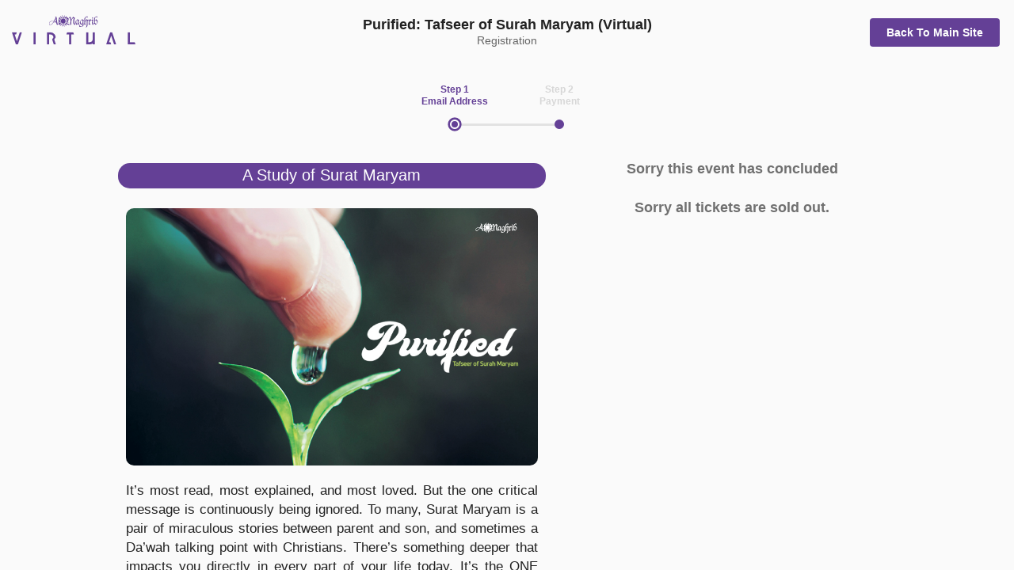

--- FILE ---
content_type: text/html; charset=UTF-8
request_url: https://checkout.almaghrib.org/virtual/2068
body_size: 371
content:

<!doctype html>

<html lang="en">
    <head>
        <meta charset="utf-8">
        <title>Checkout | AlMaghrib</title>
        <base href="/">

        <meta name="viewport" content="width=device-width, initial-scale=1">
        <link rel="icon" type="image/x-icon" href="favicon.ico">

        <!-- Google Tag Manager -->
        <script>(function(w,d,s,l,i){w[l]=w[l]||[];w[l].push({'gtm.start':
            new Date().getTime(),event:'gtm.js'});var f=d.getElementsByTagName(s)[0],
            j=d.createElement(s),dl=l!='dataLayer'?'&l='+l:'';j.async=true;j.src=
            'https://www.googletagmanager.com/gtm.js?id='+i+dl;f.parentNode.insertBefore(j,f);
            })(window,document,'script','dataLayer','GTM-WFF9KZD');</script>
        <!-- End Google Tag Manager -->
    <link rel="stylesheet" href="styles.fafb16cfbb5f0306c51d.css"></head>

    <body>
        <app-root></app-root>

        <!-- Google Tag Manager (noscript) -->
        <noscript><iframe src="https://www.googletagmanager.com/ns.html?id=GTM-WFF9KZD"
            height="0" width="0" style="display:none;visibility:hidden"></iframe></noscript>
        <!-- End Google Tag Manager (noscript) -->
    <script src="runtime.8e138811f6918cac55e4.js" defer></script><script src="polyfills.60796f592192f649257e.js" defer></script><script src="scripts.39923dfdb129d6b03d4f.js" defer></script><script src="main.55db9ba311654b2cb568.js" defer></script></body>
</html>


--- FILE ---
content_type: application/javascript; charset=UTF-8
request_url: https://checkout.almaghrib.org/common.f1fc09b38d97aa6f4134.js
body_size: 375
content:
(window.webpackJsonp=window.webpackJsonp||[]).push([[1],{v6p8:function(e,t,n){"use strict";n.d(t,"a",function(){return a});var i=n("fXoL");const s="onloadTurnstileCallback";let a=(()=>{class e{constructor(e,t){this.elementRef=e,this.zone=t,this.theme="auto",this.version="0",this.appearance="always",this.resolved=new i.n}_getCloudflareTurnstileUrl(){if("0"===this.version)return"https://challenges.cloudflare.com/turnstile/v0/api.js";throw"Version not defined in ngx-turnstile component."}ngAfterViewInit(){let e={sitekey:this.siteKey,theme:this.theme,tabindex:this.tabIndex,action:this.action,cData:this.cData,appearance:this.appearance,callback:e=>{this.zone.run(()=>this.resolved.emit(e))},"expired-callback":()=>{this.zone.run(()=>this.reset())}};const t=document.createElement("script");window[s]=()=>{var t;(null===(t=this.elementRef)||void 0===t?void 0:t.nativeElement)&&(this.widgetId=window.turnstile.render(this.elementRef.nativeElement,e))},t.src=`${this._getCloudflareTurnstileUrl()}?render=explicit&onload=${s}`,t.async=!0,t.defer=!0,document.head.appendChild(t)}reset(){this.widgetId&&(this.resolved.emit(null),window.turnstile.reset(this.widgetId))}ngOnDestroy(){this.widgetId&&window.turnstile.remove(this.widgetId)}}return e.\u0275fac=function(t){return new(t||e)(i.Jb(i.l),i.Jb(i.A))},e.\u0275cmp=i.Db({type:e,selectors:[["ngx-turnstile"]],inputs:{siteKey:"siteKey",action:"action",cData:"cData",theme:"theme",version:"version",tabIndex:"tabIndex",appearance:"appearance"},outputs:{resolved:"resolved"},exportAs:["ngx-turnstile"],decls:0,vars:0,template:function(e,t){},encapsulation:2}),e})()}}]);

--- FILE ---
content_type: application/javascript; charset=UTF-8
request_url: https://checkout.almaghrib.org/0.6a142c2b21047e5dc523.js
body_size: 4003
content:
(window.webpackJsonp=window.webpackJsonp||[]).push([[0],{bqtT:function(e,t,n){"use strict";n.d(t,"c",function(){return v}),n.d(t,"a",function(){return b}),n.d(t,"b",function(){return y});var s=n("fXoL"),i=n("ofXK");const a=["nsmContent"],o=["nsmDialog"],r=["nsmOverlay"],l=["dynamicContent"];function d(e,t){}function c(e,t){if(1&e){const e=s.Pb();s.Ob(0,"button",10),s.Vb("click",function(){return s.kc(e),s.Yb(2).close()}),s.Xb(),s.Ob(1,"svg",11),s.Ob(2,"g"),s.Kb(3,"path",12),s.Nb(),s.Ob(4,"g"),s.Kb(5,"path",13),s.Nb(),s.Nb(),s.Nb()}}const h=function(e,t){return{transparent:e,overlay:!0,"nsm-overlay-open":t}},m=function(e,t){return["nsm-dialog",e,t]};function u(e,t){if(1&e){const e=s.Pb();s.Ob(0,"div",1,2),s.Vb("mousedown",function(t){return s.kc(e),s.Yb().dismiss(t)}),s.Ob(2,"div",3,4),s.Ob(4,"div",5,6),s.Ob(6,"div",7),s.pc(7,d,0,0,"ng-template",null,8,s.qc),s.cc(9),s.Nb(),s.pc(10,c,6,0,"button",9),s.Nb(),s.Nb(),s.Nb()}if(2&e){const e=s.Yb();s.oc("z-index",e.visible?e.layerPosition-1:-1),s.ec("ngClass",s.hc(11,h,!e.backdrop,e.openedClass)),s.zb(2),s.oc("z-index",e.visible?e.layerPosition:-1),s.ec("ngClass",s.hc(14,m,e.customClass,e.openedClass?"nsm-dialog-open":"nsm-dialog-close")),s.Ab("aria-hidden",!e.openedClass)("aria-label",e.ariaLabel)("aria-labelledby",e.ariaLabelledBy)("aria-describedby",e.ariaDescribedBy),s.zb(8),s.ec("ngIf",e.closable)}}const g=["*"],p="dialog-open";let b=(()=>{class e{constructor(e,t,n,i,a){this._renderer=e,this._changeDetectorRef=t,this.componentFactoryResolver=n,this._document=i,this._platformId=a,this.closable=!0,this.escapable=!0,this.dismissable=!0,this.identifier="",this.customClass="nsm-dialog-animation-fade",this.visible=!1,this.backdrop=!0,this.force=!0,this.hideDelay=500,this.autostart=!1,this.target="",this.ariaLabel=null,this.ariaLabelledBy=null,this.ariaDescribedBy=null,this.refocus=!0,this.visibleChange=new s.n,this.onClose=new s.n,this.onCloseFinished=new s.n,this.onDismiss=new s.n,this.onDismissFinished=new s.n,this.onAnyCloseEvent=new s.n,this.onAnyCloseEventFinished=new s.n,this.onOpen=new s.n,this.onOpenFinished=new s.n,this.onEscape=new s.n,this.onDataAdded=new s.n,this.onDataRemoved=new s.n,this.layerPosition=1041,this.overlayVisible=!1,this.openedClass=!1,this.createFrom="html"}ngOnInit(){if(!this.identifier||!this.identifier.length)throw new Error("identifier field isn\u2019t set. Please set one before calling <ngx-smart-modal> in a template.");this._sendEvent("create")}ngAfterViewInit(){if(this.contentComponent){const e=this.componentFactoryResolver.resolveComponentFactory(this.contentComponent);this.createDynamicContent(this.dynamicContentContainer,e),this.dynamicContentContainer.changes.subscribe(t=>{this.createDynamicContent(t,e)})}}ngOnDestroy(){this._sendEvent("delete")}open(e){return this._sendEvent("open",{top:e}),this}close(){return this._sendEvent("close"),this}dismiss(e){return this.dismissable&&e.target.classList.contains("overlay")?(this._sendEvent("dismiss"),this):this}toggle(e){return this._sendEvent("toggle",{top:e}),this}addCustomClass(e){return this.customClass.length?this.customClass+=" "+e:this.customClass=e,this}removeCustomClass(e){return this.customClass=e?this.customClass.replace(e,"").trim():"",this}isVisible(){return this.visible}hasData(){return void 0!==this._data}setData(e,t){return(!this.hasData()||this.hasData()&&t)&&(this._data=e,this.onDataAdded.emit(this._data),this.markForCheck()),this}getData(){return this._data}removeData(){return this._data=void 0,this.onDataRemoved.emit(!0),this.markForCheck(),this}addBodyClass(){return this._renderer.addClass(this._document.body,p),this}removeBodyClass(){return this._renderer.removeClass(this._document.body,p),this}markForCheck(){try{this._changeDetectorRef.detectChanges()}catch(e){}this._changeDetectorRef.markForCheck()}targetPlacement(){if(!(this.isBrowser&&this.nsmDialog.length&&this.nsmContent.length&&this.nsmOverlay.length&&this.target))return!1;const e=this._document.querySelector(this.target);if(!e)return!1;const t=e.getBoundingClientRect(),n=this.nsmOverlay.first.nativeElement.getBoundingClientRect(),s=this.nsmContent.first.nativeElement.getBoundingClientRect(),i=this.nsmDialog.first.nativeElement.getBoundingClientRect(),a=parseInt(getComputedStyle(this.nsmContent.first.nativeElement).marginLeft,10),o=parseInt(getComputedStyle(this.nsmContent.first.nativeElement).marginTop,10);let r=t.top-i.top-(s.height-t.height)/2,l=t.left-i.left-(s.width-t.width)/2;l+i.left+s.width+2*a>n.width?l=n.width-(i.left+s.width)-2*a:l+i.left<0&&(l=-i.left),r+i.top+s.height+o>n.height&&(r=n.height-(i.top+s.height)-o),this._renderer.setStyle(this.nsmContent.first.nativeElement,"top",(r<0?0:r)+"px"),this._renderer.setStyle(this.nsmContent.first.nativeElement,"left",l+"px")}_sendEvent(e,t){if(!this.isBrowser)return!1;const n=new CustomEvent("ngx-smart-modal."+e,{detail:{extraData:t,instance:{id:this.identifier,modal:this}}});return window.dispatchEvent(n)}get isBrowser(){return Object(i.s)(this._platformId)}createDynamicContent(e,t){e.forEach(e=>{e.clear(),e.createComponent(t),this.markForCheck()})}}return e.\u0275fac=function(t){return new(t||e)(s.Jb(s.E),s.Jb(s.h),s.Jb(s.j),s.Jb(i.d),s.Jb(s.C))},e.\u0275cmp=s.Db({type:e,selectors:[["ngx-smart-modal"]],viewQuery:function(e,t){if(1&e&&(s.wc(a,1),s.wc(o,1),s.wc(r,1),s.wc(l,1,s.P)),2&e){let e;s.ic(e=s.Wb())&&(t.nsmContent=e),s.ic(e=s.Wb())&&(t.nsmDialog=e),s.ic(e=s.Wb())&&(t.nsmOverlay=e),s.ic(e=s.Wb())&&(t.dynamicContentContainer=e)}},hostBindings:function(e,t){1&e&&s.Vb("resize",function(){return t.targetPlacement()},!1,s.jc)},inputs:{closable:"closable",escapable:"escapable",dismissable:"dismissable",identifier:"identifier",customClass:"customClass",visible:"visible",backdrop:"backdrop",force:"force",hideDelay:"hideDelay",autostart:"autostart",target:"target",ariaLabel:"ariaLabel",ariaLabelledBy:"ariaLabelledBy",ariaDescribedBy:"ariaDescribedBy",refocus:"refocus"},outputs:{visibleChange:"visibleChange",onClose:"onClose",onCloseFinished:"onCloseFinished",onDismiss:"onDismiss",onDismissFinished:"onDismissFinished",onAnyCloseEvent:"onAnyCloseEvent",onAnyCloseEventFinished:"onAnyCloseEventFinished",onOpen:"onOpen",onOpenFinished:"onOpenFinished",onEscape:"onEscape",onDataAdded:"onDataAdded",onDataRemoved:"onDataRemoved"},ngContentSelectors:g,decls:1,vars:1,consts:[[3,"z-index","ngClass","mousedown",4,"ngIf"],[3,"ngClass","mousedown"],["nsmOverlay",""],[3,"ngClass"],["nsmDialog",""],[1,"nsm-content"],["nsmContent",""],[1,"nsm-body"],["dynamicContent",""],["type","button","aria-label","Close","class","nsm-dialog-btn-close",3,"click",4,"ngIf"],["type","button","aria-label","Close",1,"nsm-dialog-btn-close",3,"click"],["xmlns","http://www.w3.org/2000/svg","version","1.1","id","Layer_1","x","0px","y","0px","viewBox","0 0 512 512",0,"xml","space","preserve","width","16px","height","16px"],["d","M505.943,6.058c-8.077-8.077-21.172-8.077-29.249,0L6.058,476.693c-8.077,8.077-8.077,21.172,0,29.249    C10.096,509.982,15.39,512,20.683,512c5.293,0,10.586-2.019,14.625-6.059L505.943,35.306    C514.019,27.23,514.019,14.135,505.943,6.058z","fill","currentColor"],["d","M505.942,476.694L35.306,6.059c-8.076-8.077-21.172-8.077-29.248,0c-8.077,8.076-8.077,21.171,0,29.248l470.636,470.636    c4.038,4.039,9.332,6.058,14.625,6.058c5.293,0,10.587-2.019,14.624-6.057C514.018,497.866,514.018,484.771,505.942,476.694z","fill","currentColor"]],template:function(e,t){1&e&&(s.dc(),s.pc(0,u,11,17,"div",0)),2&e&&s.ec("ngIf",t.overlayVisible)},directives:[i.m,i.k],encapsulation:2}),e})(),f=(()=>{class e{constructor(){this._modalStack=[]}addModal(e,t){if(t){const t=this._modalStack.findIndex(t=>t.id===e.id);t>-1?this._modalStack[t].modal=e.modal:this._modalStack.push(e)}else this._modalStack.push(e)}getModal(e){const t=this._modalStack.find(t=>t.id===e);if(void 0!==t)return t.modal;throw new Error(`Cannot find modal with identifier ${e}`)}getModalStack(){return this._modalStack}getOpenedModals(){return this._modalStack.filter(e=>e.modal.visible)}getTopOpenedModal(){if(!this.getOpenedModals().length)throw new Error("No modal is opened");return this.getOpenedModals().map(e=>e.modal).reduce((e,t)=>t.layerPosition>e.layerPosition?t:e,this.getOpenedModals()[0].modal)}getHigherIndex(){return Math.max(...this._modalStack.map(e=>e.modal.layerPosition),1041)+1}getModalStackCount(){return this._modalStack.length}removeModal(e){const t=this._modalStack.findIndex(t=>t.id===e);t>-1&&this._modalStack.splice(t,1)}}return e.\u0275fac=function(t){return new(t||e)},e.\u0275prov=s.Fb({token:e,factory:e.\u0275fac}),e})(),v=(()=>{class e{constructor(e,t,n,s,i,a,o){this._componentFactoryResolver=e,this._appRef=t,this._injector=n,this._modalStack=s,this.applicationRef=i,this._document=a,this._platformId=o,this._escapeKeyboardEvent=e=>{if("Escape"===e.key)try{const e=this.getTopOpenedModal();return!!e.escapable&&(e.onEscape.emit(e),this.closeLatestModal(),!0)}catch(t){return!1}return!1},this._trapFocusModal=e=>{if("Tab"===e.key)try{const t=this.getTopOpenedModal();return t.nsmDialog.first.nativeElement.contains(document.activeElement)||(e.preventDefault(),e.stopPropagation(),t.nsmDialog.first.nativeElement.focus()),!0}catch(t){return!1}return!1},this._addEvents()}addModal(e,t){this._modalStack.addModal(e,t)}getModal(e){return this._modalStack.getModal(e)}get(e){return this.getModal(e)}open(e,t=!1){return this._openModal(this.get(e),t)}close(e){return this._closeModal(this.get(e))}closeAll(){this.getOpenedModals().forEach(e=>{this._closeModal(e.modal)})}toggle(e,t=!1){return this._toggleModal(this.get(e),t)}getModalStack(){return this._modalStack.getModalStack()}getOpenedModals(){return this._modalStack.getOpenedModals()}getTopOpenedModal(){return this._modalStack.getTopOpenedModal()}getHigherIndex(){return this._modalStack.getHigherIndex()}getModalStackCount(){return this._modalStack.getModalStackCount()}removeModal(e){this._modalStack.removeModal(e)}setModalData(e,t,n){let s;return!!(s=this.get(t))&&(s.setData(e,n),!0)}getModalData(e){let t;return(t=this.get(e))?t.getData():null}resetModalData(e){if(this._modalStack.getModalStack().find(t=>t.id===e)){const t=this.getModal(e).getData();return this.getModal(e).removeData(),t}return!1}closeLatestModal(){this.getTopOpenedModal().close()}create(e,t,n={}){try{return this.getModal(e)}catch(i){const a=this._componentFactoryResolver.resolveComponentFactory(b),o=this._resolveNgContent(t),r=a.create(this._injector,o);return t instanceof s.N&&(r.instance.contentComponent=t),r.instance.identifier=e,r.instance.createFrom="service","boolean"==typeof n.closable&&(r.instance.closable=n.closable),"boolean"==typeof n.escapable&&(r.instance.escapable=n.escapable),"boolean"==typeof n.dismissable&&(r.instance.dismissable=n.dismissable),"string"==typeof n.customClass&&(r.instance.customClass=n.customClass),"boolean"==typeof n.backdrop&&(r.instance.backdrop=n.backdrop),"boolean"==typeof n.force&&(r.instance.force=n.force),"number"==typeof n.hideDelay&&(r.instance.hideDelay=n.hideDelay),"boolean"==typeof n.autostart&&(r.instance.autostart=n.autostart),"string"==typeof n.target&&(r.instance.target=n.target),"string"==typeof n.ariaLabel&&(r.instance.ariaLabel=n.ariaLabel),"string"==typeof n.ariaLabelledBy&&(r.instance.ariaLabelledBy=n.ariaLabelledBy),"string"==typeof n.ariaDescribedBy&&(r.instance.ariaDescribedBy=n.ariaDescribedBy),"boolean"==typeof n.refocus&&(r.instance.refocus=n.refocus),this._appRef.attachView(r.hostView),this._document.body.appendChild(r.hostView.rootNodes[0]),r.instance}}_addEvents(){return!!this.isBrowser&&(window.addEventListener("ngx-smart-modal.create",e=>{this._initModal(e.detail.instance)}),window.addEventListener("ngx-smart-modal.delete",e=>{this._deleteModal(e.detail.instance)}),window.addEventListener("ngx-smart-modal.open",e=>{this._openModal(e.detail.instance.modal,e.detail.top)}),window.addEventListener("ngx-smart-modal.toggle",e=>{this._toggleModal(e.detail.instance.modal,e.detail.top)}),window.addEventListener("ngx-smart-modal.close",e=>{this._closeModal(e.detail.instance.modal)}),window.addEventListener("ngx-smart-modal.dismiss",e=>{this._dismissModal(e.detail.instance.modal)}),window.addEventListener("keyup",this._escapeKeyboardEvent),!0)}_initModal(e){e.modal.layerPosition+=this.getModalStackCount(),this.addModal(e,e.modal.force),e.modal.autostart&&this.open(e.id)}_openModal(e,t){return!e.visible&&(this.lastElementFocused=document.activeElement,e.escapable&&window.addEventListener("keyup",this._escapeKeyboardEvent),e.backdrop&&window.addEventListener("keydown",this._trapFocusModal),t&&(e.layerPosition=this.getHigherIndex()),e.addBodyClass(),e.overlayVisible=!0,e.visible=!0,e.onOpen.emit(e),e.markForCheck(),setTimeout(()=>{e.openedClass=!0,e.target&&e.targetPlacement(),e.nsmDialog.first.nativeElement.setAttribute("role","dialog"),e.nsmDialog.first.nativeElement.setAttribute("tabIndex","-1"),e.nsmDialog.first.nativeElement.setAttribute("aria-modal","true"),e.nsmDialog.first.nativeElement.focus(),e.markForCheck(),e.onOpenFinished.emit(e)}),!0)}_toggleModal(e,t){return e.visible?this._closeModal(e):this._openModal(e,t)}_closeModal(e){return!!e.openedClass&&(e.openedClass=!1,e.onClose.emit(e),e.onAnyCloseEvent.emit(e),this.getOpenedModals().length<2&&(e.removeBodyClass(),window.removeEventListener("keyup",this._escapeKeyboardEvent),window.removeEventListener("keydown",this._trapFocusModal)),setTimeout(()=>{e.visibleChange.emit(e.visible),e.visible=!1,e.overlayVisible=!1,e.nsmDialog.first.nativeElement.removeAttribute("tabIndex"),e.markForCheck(),e.onCloseFinished.emit(e),e.onAnyCloseEventFinished.emit(e),e.refocus&&this.lastElementFocused.focus()},e.hideDelay),!0)}_dismissModal(e){return!!e.openedClass&&(e.openedClass=!1,e.onDismiss.emit(e),e.onAnyCloseEvent.emit(e),this.getOpenedModals().length<2&&e.removeBodyClass(),setTimeout(()=>{e.visible=!1,e.visibleChange.emit(e.visible),e.overlayVisible=!1,e.markForCheck(),e.onDismissFinished.emit(e),e.onAnyCloseEventFinished.emit(e)},e.hideDelay),!0)}_deleteModal(e){this.removeModal(e.id),this.getModalStack().length||e.modal.removeBodyClass()}_resolveNgContent(e){if("string"==typeof e)return[[this._document.createTextNode(e)]];if(e instanceof s.L){const t=e.createEmbeddedView(null);return this.applicationRef.attachView(t),[t.rootNodes]}return[]}get isBrowser(){return Object(i.s)(this._platformId)}}return e.\u0275fac=function(t){return new(t||e)(s.Sb(s.j),s.Sb(s.g),s.Sb(s.s),s.Sb(f),s.Sb(s.g),s.Sb(i.d),s.Sb(s.C))},e.\u0275prov=s.Fb({token:e,factory:e.\u0275fac}),e})(),y=(()=>{class e{constructor(e){this.serivce=e}static forRoot(){return{ngModule:e,providers:[v,f]}}static forChild(){return{ngModule:e,providers:[v,f]}}}return e.\u0275fac=function(t){return new(t||e)(s.Sb(v))},e.\u0275mod=s.Hb({type:e}),e.\u0275inj=s.Gb({imports:[[i.b]]}),e})()}}]);

--- FILE ---
content_type: application/javascript; charset=UTF-8
request_url: https://checkout.almaghrib.org/scripts.39923dfdb129d6b03d4f.js
body_size: 190435
content:
if(function(e,t){"use strict";"object"==typeof module&&"object"==typeof module.exports?module.exports=e.document?t(e,!0):function(e){if(!e.document)throw new Error("jQuery requires a window with a document");return t(e)}:t(e)}("undefined"!=typeof window?window:this,function(e,t){"use strict";var i=[],n=Object.getPrototypeOf,o=i.slice,s=i.flat?function(e){return i.flat.call(e)}:function(e){return i.concat.apply([],e)},r=i.push,a=i.indexOf,l={},c=l.toString,u=l.hasOwnProperty,d=u.toString,h=d.call(Object),p={},f=function(e){return"function"==typeof e&&"number"!=typeof e.nodeType&&"function"!=typeof e.item},m=function(e){return null!=e&&e===e.window},g=e.document,v={type:!0,src:!0,nonce:!0,noModule:!0};function b(e,t,i){var n,o,s=(i=i||g).createElement("script");if(s.text=e,t)for(n in v)(o=t[n]||t.getAttribute&&t.getAttribute(n))&&s.setAttribute(n,o);i.head.appendChild(s).parentNode.removeChild(s)}function y(e){return null==e?e+"":"object"==typeof e||"function"==typeof e?l[c.call(e)]||"object":typeof e}var x="3.7.1",C=/HTML$/i,w=function(e,t){return new w.fn.init(e,t)};function k(e){var t=!!e&&"length"in e&&e.length,i=y(e);return!f(e)&&!m(e)&&("array"===i||0===t||"number"==typeof t&&0<t&&t-1 in e)}function T(e,t){return e.nodeName&&e.nodeName.toLowerCase()===t.toLowerCase()}w.fn=w.prototype={jquery:x,constructor:w,length:0,toArray:function(){return o.call(this)},get:function(e){return null==e?o.call(this):e<0?this[e+this.length]:this[e]},pushStack:function(e){var t=w.merge(this.constructor(),e);return t.prevObject=this,t},each:function(e){return w.each(this,e)},map:function(e){return this.pushStack(w.map(this,function(t,i){return e.call(t,i,t)}))},slice:function(){return this.pushStack(o.apply(this,arguments))},first:function(){return this.eq(0)},last:function(){return this.eq(-1)},even:function(){return this.pushStack(w.grep(this,function(e,t){return(t+1)%2}))},odd:function(){return this.pushStack(w.grep(this,function(e,t){return t%2}))},eq:function(e){var t=this.length,i=+e+(e<0?t:0);return this.pushStack(0<=i&&i<t?[this[i]]:[])},end:function(){return this.prevObject||this.constructor()},push:r,sort:i.sort,splice:i.splice},w.extend=w.fn.extend=function(){var e,t,i,n,o,s,r=arguments[0]||{},a=1,l=arguments.length,c=!1;for("boolean"==typeof r&&(c=r,r=arguments[a]||{},a++),"object"==typeof r||f(r)||(r={}),a===l&&(r=this,a--);a<l;a++)if(null!=(e=arguments[a]))for(t in e)n=e[t],"__proto__"!==t&&r!==n&&(c&&n&&(w.isPlainObject(n)||(o=Array.isArray(n)))?(i=r[t],s=o&&!Array.isArray(i)?[]:o||w.isPlainObject(i)?i:{},o=!1,r[t]=w.extend(c,s,n)):void 0!==n&&(r[t]=n));return r},w.extend({expando:"jQuery"+(x+Math.random()).replace(/\D/g,""),isReady:!0,error:function(e){throw new Error(e)},noop:function(){},isPlainObject:function(e){var t,i;return!(!e||"[object Object]"!==c.call(e)||(t=n(e))&&("function"!=typeof(i=u.call(t,"constructor")&&t.constructor)||d.call(i)!==h))},isEmptyObject:function(e){var t;for(t in e)return!1;return!0},globalEval:function(e,t,i){b(e,{nonce:t&&t.nonce},i)},each:function(e,t){var i,n=0;if(k(e))for(i=e.length;n<i&&!1!==t.call(e[n],n,e[n]);n++);else for(n in e)if(!1===t.call(e[n],n,e[n]))break;return e},text:function(e){var t,i="",n=0,o=e.nodeType;if(!o)for(;t=e[n++];)i+=w.text(t);return 1===o||11===o?e.textContent:9===o?e.documentElement.textContent:3===o||4===o?e.nodeValue:i},makeArray:function(e,t){var i=t||[];return null!=e&&(k(Object(e))?w.merge(i,"string"==typeof e?[e]:e):r.call(i,e)),i},inArray:function(e,t,i){return null==t?-1:a.call(t,e,i)},isXMLDoc:function(e){var t=e&&(e.ownerDocument||e).documentElement;return!C.test(e&&e.namespaceURI||t&&t.nodeName||"HTML")},merge:function(e,t){for(var i=+t.length,n=0,o=e.length;n<i;n++)e[o++]=t[n];return e.length=o,e},grep:function(e,t,i){for(var n=[],o=0,s=e.length,r=!i;o<s;o++)!t(e[o],o)!==r&&n.push(e[o]);return n},map:function(e,t,i){var n,o,r=0,a=[];if(k(e))for(n=e.length;r<n;r++)null!=(o=t(e[r],r,i))&&a.push(o);else for(r in e)null!=(o=t(e[r],r,i))&&a.push(o);return s(a)},guid:1,support:p}),"function"==typeof Symbol&&(w.fn[Symbol.iterator]=i[Symbol.iterator]),w.each("Boolean Number String Function Array Date RegExp Object Error Symbol".split(" "),function(e,t){l["[object "+t+"]"]=t.toLowerCase()});var _=i.pop,S=i.sort,E=i.splice,D="[\\x20\\t\\r\\n\\f]",A=new RegExp("^"+D+"+|((?:^|[^\\\\])(?:\\\\.)*)"+D+"+$","g");w.contains=function(e,t){var i=t&&t.parentNode;return e===i||!(!i||1!==i.nodeType||!(e.contains?e.contains(i):e.compareDocumentPosition&&16&e.compareDocumentPosition(i)))};var F=/([\0-\x1f\x7f]|^-?\d)|^-$|[^\x80-\uFFFF\w-]/g;function N(e,t){return t?"\0"===e?"\ufffd":e.slice(0,-1)+"\\"+e.charCodeAt(e.length-1).toString(16)+" ":"\\"+e}w.escapeSelector=function(e){return(e+"").replace(F,N)};var R=g,M=r;!function(){var t,n,s,r,l,c,d,h,f,m,g=M,v=w.expando,b=0,y=0,x=ee(),C=ee(),k=ee(),F=ee(),N=function(e,t){return e===t&&(l=!0),0},O="checked|selected|async|autofocus|autoplay|controls|defer|disabled|hidden|ismap|loop|multiple|open|readonly|required|scoped",P="(?:\\\\[\\da-fA-F]{1,6}"+D+"?|\\\\[^\\r\\n\\f]|[\\w-]|[^\0-\\x7f])+",$="\\["+D+"*("+P+")(?:"+D+"*([*^$|!~]?=)"+D+"*(?:'((?:\\\\.|[^\\\\'])*)'|\"((?:\\\\.|[^\\\\\"])*)\"|("+P+"))|)"+D+"*\\]",I=":("+P+")(?:\\((('((?:\\\\.|[^\\\\'])*)'|\"((?:\\\\.|[^\\\\\"])*)\")|((?:\\\\.|[^\\\\()[\\]]|"+$+")*)|.*)\\)|)",L=new RegExp(D+"+","g"),H=new RegExp("^"+D+"*,"+D+"*"),j=new RegExp("^"+D+"*([>+~]|"+D+")"+D+"*"),B=new RegExp(D+"|>"),z=new RegExp(I),q=new RegExp("^"+P+"$"),V={ID:new RegExp("^#("+P+")"),CLASS:new RegExp("^\\.("+P+")"),TAG:new RegExp("^("+P+"|[*])"),ATTR:new RegExp("^"+$),PSEUDO:new RegExp("^"+I),CHILD:new RegExp("^:(only|first|last|nth|nth-last)-(child|of-type)(?:\\("+D+"*(even|odd|(([+-]|)(\\d*)n|)"+D+"*(?:([+-]|)"+D+"*(\\d+)|))"+D+"*\\)|)","i"),bool:new RegExp("^(?:"+O+")$","i"),needsContext:new RegExp("^"+D+"*[>+~]|:(even|odd|eq|gt|lt|nth|first|last)(?:\\("+D+"*((?:-\\d)?\\d*)"+D+"*\\)|)(?=[^-]|$)","i")},U=/^(?:input|select|textarea|button)$/i,W=/^h\d$/i,K=/^(?:#([\w-]+)|(\w+)|\.([\w-]+))$/,Y=/[+~]/,X=new RegExp("\\\\[\\da-fA-F]{1,6}"+D+"?|\\\\([^\\r\\n\\f])","g"),Q=function(e,t){var i="0x"+e.slice(1)-65536;return t||(i<0?String.fromCharCode(i+65536):String.fromCharCode(i>>10|55296,1023&i|56320))},G=function(){le()},J=he(function(e){return!0===e.disabled&&T(e,"fieldset")},{dir:"parentNode",next:"legend"});try{g.apply(i=o.call(R.childNodes),R.childNodes)}catch(t){g={apply:function(e,t){M.apply(e,o.call(t))},call:function(e){M.apply(e,o.call(arguments,1))}}}function Z(e,t,i,n){var o,s,r,a,l,u,d,m=t&&t.ownerDocument,b=t?t.nodeType:9;if(i=i||[],"string"!=typeof e||!e||1!==b&&9!==b&&11!==b)return i;if(!n&&(le(t),t=t||c,h)){if(11!==b&&(l=K.exec(e)))if(o=l[1]){if(9===b){if(!(r=t.getElementById(o)))return i;if(r.id===o)return g.call(i,r),i}else if(m&&(r=m.getElementById(o))&&Z.contains(t,r)&&r.id===o)return g.call(i,r),i}else{if(l[2])return g.apply(i,t.getElementsByTagName(e)),i;if((o=l[3])&&t.getElementsByClassName)return g.apply(i,t.getElementsByClassName(o)),i}if(!(F[e+" "]||f&&f.test(e))){if(d=e,m=t,1===b&&(B.test(e)||j.test(e))){for((m=Y.test(e)&&ae(t.parentNode)||t)==t&&p.scope||((a=t.getAttribute("id"))?a=w.escapeSelector(a):t.setAttribute("id",a=v)),s=(u=ue(e)).length;s--;)u[s]=(a?"#"+a:":scope")+" "+de(u[s]);d=u.join(",")}try{return g.apply(i,m.querySelectorAll(d)),i}catch(t){F(e,!0)}finally{a===v&&t.removeAttribute("id")}}}return be(e.replace(A,"$1"),t,i,n)}function ee(){var e=[];return function t(i,o){return e.push(i+" ")>n.cacheLength&&delete t[e.shift()],t[i+" "]=o}}function te(e){return e[v]=!0,e}function ie(e){var t=c.createElement("fieldset");try{return!!e(t)}catch(e){return!1}finally{t.parentNode&&t.parentNode.removeChild(t),t=null}}function ne(e){return function(t){return T(t,"input")&&t.type===e}}function oe(e){return function(t){return(T(t,"input")||T(t,"button"))&&t.type===e}}function se(e){return function(t){return"form"in t?t.parentNode&&!1===t.disabled?"label"in t?"label"in t.parentNode?t.parentNode.disabled===e:t.disabled===e:t.isDisabled===e||t.isDisabled!==!e&&J(t)===e:t.disabled===e:"label"in t&&t.disabled===e}}function re(e){return te(function(t){return t=+t,te(function(i,n){for(var o,s=e([],i.length,t),r=s.length;r--;)i[o=s[r]]&&(i[o]=!(n[o]=i[o]))})})}function ae(e){return e&&void 0!==e.getElementsByTagName&&e}function le(e){var t,i=e?e.ownerDocument||e:R;return i!=c&&9===i.nodeType&&i.documentElement&&(d=(c=i).documentElement,h=!w.isXMLDoc(c),m=d.matches||d.webkitMatchesSelector||d.msMatchesSelector,d.msMatchesSelector&&R!=c&&(t=c.defaultView)&&t.top!==t&&t.addEventListener("unload",G),p.getById=ie(function(e){return d.appendChild(e).id=w.expando,!c.getElementsByName||!c.getElementsByName(w.expando).length}),p.disconnectedMatch=ie(function(e){return m.call(e,"*")}),p.scope=ie(function(){return c.querySelectorAll(":scope")}),p.cssHas=ie(function(){try{return c.querySelector(":has(*,:jqfake)"),!1}catch(e){return!0}}),p.getById?(n.filter.ID=function(e){var t=e.replace(X,Q);return function(e){return e.getAttribute("id")===t}},n.find.ID=function(e,t){if(void 0!==t.getElementById&&h){var i=t.getElementById(e);return i?[i]:[]}}):(n.filter.ID=function(e){var t=e.replace(X,Q);return function(e){var i=void 0!==e.getAttributeNode&&e.getAttributeNode("id");return i&&i.value===t}},n.find.ID=function(e,t){if(void 0!==t.getElementById&&h){var i,n,o,s=t.getElementById(e);if(s){if((i=s.getAttributeNode("id"))&&i.value===e)return[s];for(o=t.getElementsByName(e),n=0;s=o[n++];)if((i=s.getAttributeNode("id"))&&i.value===e)return[s]}return[]}}),n.find.TAG=function(e,t){return void 0!==t.getElementsByTagName?t.getElementsByTagName(e):t.querySelectorAll(e)},n.find.CLASS=function(e,t){if(void 0!==t.getElementsByClassName&&h)return t.getElementsByClassName(e)},f=[],ie(function(e){var t;d.appendChild(e).innerHTML="<a id='"+v+"' href='' disabled='disabled'></a><select id='"+v+"-\r\\' disabled='disabled'><option selected=''></option></select>",e.querySelectorAll("[selected]").length||f.push("\\["+D+"*(?:value|"+O+")"),e.querySelectorAll("[id~="+v+"-]").length||f.push("~="),e.querySelectorAll("a#"+v+"+*").length||f.push(".#.+[+~]"),e.querySelectorAll(":checked").length||f.push(":checked"),(t=c.createElement("input")).setAttribute("type","hidden"),e.appendChild(t).setAttribute("name","D"),d.appendChild(e).disabled=!0,2!==e.querySelectorAll(":disabled").length&&f.push(":enabled",":disabled"),(t=c.createElement("input")).setAttribute("name",""),e.appendChild(t),e.querySelectorAll("[name='']").length||f.push("\\["+D+"*name"+D+"*="+D+"*(?:''|\"\")")}),p.cssHas||f.push(":has"),f=f.length&&new RegExp(f.join("|")),N=function(e,t){if(e===t)return l=!0,0;var i=!e.compareDocumentPosition-!t.compareDocumentPosition;return i||(1&(i=(e.ownerDocument||e)==(t.ownerDocument||t)?e.compareDocumentPosition(t):1)||!p.sortDetached&&t.compareDocumentPosition(e)===i?e===c||e.ownerDocument==R&&Z.contains(R,e)?-1:t===c||t.ownerDocument==R&&Z.contains(R,t)?1:r?a.call(r,e)-a.call(r,t):0:4&i?-1:1)}),c}for(t in Z.matches=function(e,t){return Z(e,null,null,t)},Z.matchesSelector=function(e,t){if(le(e),h&&!F[t+" "]&&(!f||!f.test(t)))try{var i=m.call(e,t);if(i||p.disconnectedMatch||e.document&&11!==e.document.nodeType)return i}catch(e){F(t,!0)}return 0<Z(t,c,null,[e]).length},Z.contains=function(e,t){return(e.ownerDocument||e)!=c&&le(e),w.contains(e,t)},Z.attr=function(e,t){(e.ownerDocument||e)!=c&&le(e);var i=n.attrHandle[t.toLowerCase()],o=i&&u.call(n.attrHandle,t.toLowerCase())?i(e,t,!h):void 0;return void 0!==o?o:e.getAttribute(t)},Z.error=function(e){throw new Error("Syntax error, unrecognized expression: "+e)},w.uniqueSort=function(e){var t,i=[],n=0,s=0;if(l=!p.sortStable,r=!p.sortStable&&o.call(e,0),S.call(e,N),l){for(;t=e[s++];)t===e[s]&&(n=i.push(s));for(;n--;)E.call(e,i[n],1)}return r=null,e},w.fn.uniqueSort=function(){return this.pushStack(w.uniqueSort(o.apply(this)))},(n=w.expr={cacheLength:50,createPseudo:te,match:V,attrHandle:{},find:{},relative:{">":{dir:"parentNode",first:!0}," ":{dir:"parentNode"},"+":{dir:"previousSibling",first:!0},"~":{dir:"previousSibling"}},preFilter:{ATTR:function(e){return e[1]=e[1].replace(X,Q),e[3]=(e[3]||e[4]||e[5]||"").replace(X,Q),"~="===e[2]&&(e[3]=" "+e[3]+" "),e.slice(0,4)},CHILD:function(e){return e[1]=e[1].toLowerCase(),"nth"===e[1].slice(0,3)?(e[3]||Z.error(e[0]),e[4]=+(e[4]?e[5]+(e[6]||1):2*("even"===e[3]||"odd"===e[3])),e[5]=+(e[7]+e[8]||"odd"===e[3])):e[3]&&Z.error(e[0]),e},PSEUDO:function(e){var t,i=!e[6]&&e[2];return V.CHILD.test(e[0])?null:(e[3]?e[2]=e[4]||e[5]||"":i&&z.test(i)&&(t=ue(i,!0))&&(t=i.indexOf(")",i.length-t)-i.length)&&(e[0]=e[0].slice(0,t),e[2]=i.slice(0,t)),e.slice(0,3))}},filter:{TAG:function(e){var t=e.replace(X,Q).toLowerCase();return"*"===e?function(){return!0}:function(e){return T(e,t)}},CLASS:function(e){var t=x[e+" "];return t||(t=new RegExp("(^|"+D+")"+e+"("+D+"|$)"))&&x(e,function(e){return t.test("string"==typeof e.className&&e.className||void 0!==e.getAttribute&&e.getAttribute("class")||"")})},ATTR:function(e,t,i){return function(n){var o=Z.attr(n,e);return null==o?"!="===t:!t||(o+="","="===t?o===i:"!="===t?o!==i:"^="===t?i&&0===o.indexOf(i):"*="===t?i&&-1<o.indexOf(i):"$="===t?i&&o.slice(-i.length)===i:"~="===t?-1<(" "+o.replace(L," ")+" ").indexOf(i):"|="===t&&(o===i||o.slice(0,i.length+1)===i+"-"))}},CHILD:function(e,t,i,n,o){var s="nth"!==e.slice(0,3),r="last"!==e.slice(-4),a="of-type"===t;return 1===n&&0===o?function(e){return!!e.parentNode}:function(t,i,l){var c,u,d,h,p,f=s!==r?"nextSibling":"previousSibling",m=t.parentNode,g=a&&t.nodeName.toLowerCase(),y=!l&&!a,x=!1;if(m){if(s){for(;f;){for(d=t;d=d[f];)if(a?T(d,g):1===d.nodeType)return!1;p=f="only"===e&&!p&&"nextSibling"}return!0}if(p=[r?m.firstChild:m.lastChild],r&&y){for(x=(h=(c=(u=m[v]||(m[v]={}))[e]||[])[0]===b&&c[1])&&c[2],d=h&&m.childNodes[h];d=++h&&d&&d[f]||(x=h=0)||p.pop();)if(1===d.nodeType&&++x&&d===t){u[e]=[b,h,x];break}}else if(y&&(x=h=(c=(u=t[v]||(t[v]={}))[e]||[])[0]===b&&c[1]),!1===x)for(;(d=++h&&d&&d[f]||(x=h=0)||p.pop())&&(!(a?T(d,g):1===d.nodeType)||!++x||(y&&((u=d[v]||(d[v]={}))[e]=[b,x]),d!==t)););return(x-=o)===n||x%n==0&&0<=x/n}}},PSEUDO:function(e,t){var i,o=n.pseudos[e]||n.setFilters[e.toLowerCase()]||Z.error("unsupported pseudo: "+e);return o[v]?o(t):1<o.length?(i=[e,e,"",t],n.setFilters.hasOwnProperty(e.toLowerCase())?te(function(e,i){for(var n,s=o(e,t),r=s.length;r--;)e[n=a.call(e,s[r])]=!(i[n]=s[r])}):function(e){return o(e,0,i)}):o}},pseudos:{not:te(function(e){var t=[],i=[],n=ve(e.replace(A,"$1"));return n[v]?te(function(e,t,i,o){for(var s,r=n(e,null,o,[]),a=e.length;a--;)(s=r[a])&&(e[a]=!(t[a]=s))}):function(e,o,s){return t[0]=e,n(t,null,s,i),t[0]=null,!i.pop()}}),has:te(function(e){return function(t){return 0<Z(e,t).length}}),contains:te(function(e){return e=e.replace(X,Q),function(t){return-1<(t.textContent||w.text(t)).indexOf(e)}}),lang:te(function(e){return q.test(e||"")||Z.error("unsupported lang: "+e),e=e.replace(X,Q).toLowerCase(),function(t){var i;do{if(i=h?t.lang:t.getAttribute("xml:lang")||t.getAttribute("lang"))return(i=i.toLowerCase())===e||0===i.indexOf(e+"-")}while((t=t.parentNode)&&1===t.nodeType);return!1}}),target:function(t){var i=e.location&&e.location.hash;return i&&i.slice(1)===t.id},root:function(e){return e===d},focus:function(e){return e===function(){try{return c.activeElement}catch(e){}}()&&c.hasFocus()&&!!(e.type||e.href||~e.tabIndex)},enabled:se(!1),disabled:se(!0),checked:function(e){return T(e,"input")&&!!e.checked||T(e,"option")&&!!e.selected},selected:function(e){return!0===e.selected},empty:function(e){for(e=e.firstChild;e;e=e.nextSibling)if(e.nodeType<6)return!1;return!0},parent:function(e){return!n.pseudos.empty(e)},header:function(e){return W.test(e.nodeName)},input:function(e){return U.test(e.nodeName)},button:function(e){return T(e,"input")&&"button"===e.type||T(e,"button")},text:function(e){var t;return T(e,"input")&&"text"===e.type&&(null==(t=e.getAttribute("type"))||"text"===t.toLowerCase())},first:re(function(){return[0]}),last:re(function(e,t){return[t-1]}),eq:re(function(e,t,i){return[i<0?i+t:i]}),even:re(function(e,t){for(var i=0;i<t;i+=2)e.push(i);return e}),odd:re(function(e,t){for(var i=1;i<t;i+=2)e.push(i);return e}),lt:re(function(e,t,i){var n;for(n=i<0?i+t:t<i?t:i;0<=--n;)e.push(n);return e}),gt:re(function(e,t,i){for(var n=i<0?i+t:i;++n<t;)e.push(n);return e})}}).pseudos.nth=n.pseudos.eq,{radio:!0,checkbox:!0,file:!0,password:!0,image:!0})n.pseudos[t]=ne(t);for(t in{submit:!0,reset:!0})n.pseudos[t]=oe(t);function ce(){}function ue(e,t){var i,o,s,r,a,l,c,u=C[e+" "];if(u)return t?0:u.slice(0);for(a=e,l=[],c=n.preFilter;a;){for(r in i&&!(o=H.exec(a))||(o&&(a=a.slice(o[0].length)||a),l.push(s=[])),i=!1,(o=j.exec(a))&&(i=o.shift(),s.push({value:i,type:o[0].replace(A," ")}),a=a.slice(i.length)),n.filter)!(o=V[r].exec(a))||c[r]&&!(o=c[r](o))||(i=o.shift(),s.push({value:i,type:r,matches:o}),a=a.slice(i.length));if(!i)break}return t?a.length:a?Z.error(e):C(e,l).slice(0)}function de(e){for(var t=0,i=e.length,n="";t<i;t++)n+=e[t].value;return n}function he(e,t,i){var n=t.dir,o=t.next,s=o||n,r=i&&"parentNode"===s,a=y++;return t.first?function(t,i,o){for(;t=t[n];)if(1===t.nodeType||r)return e(t,i,o);return!1}:function(t,i,l){var c,u,d=[b,a];if(l){for(;t=t[n];)if((1===t.nodeType||r)&&e(t,i,l))return!0}else for(;t=t[n];)if(1===t.nodeType||r)if(u=t[v]||(t[v]={}),o&&T(t,o))t=t[n]||t;else{if((c=u[s])&&c[0]===b&&c[1]===a)return d[2]=c[2];if((u[s]=d)[2]=e(t,i,l))return!0}return!1}}function pe(e){return 1<e.length?function(t,i,n){for(var o=e.length;o--;)if(!e[o](t,i,n))return!1;return!0}:e[0]}function fe(e,t,i,n,o){for(var s,r=[],a=0,l=e.length,c=null!=t;a<l;a++)(s=e[a])&&(i&&!i(s,n,o)||(r.push(s),c&&t.push(a)));return r}function me(e,t,i,n,o,s){return n&&!n[v]&&(n=me(n)),o&&!o[v]&&(o=me(o,s)),te(function(s,r,l,c){var u,d,h,p,f=[],m=[],v=r.length,b=s||function(e,t,i){for(var n=0,o=t.length;n<o;n++)Z(e,t[n],i);return i}(t||"*",l.nodeType?[l]:l,[]),y=!e||!s&&t?b:fe(b,f,e,l,c);if(i?i(y,p=o||(s?e:v||n)?[]:r,l,c):p=y,n)for(u=fe(p,m),n(u,[],l,c),d=u.length;d--;)(h=u[d])&&(p[m[d]]=!(y[m[d]]=h));if(s){if(o||e){if(o){for(u=[],d=p.length;d--;)(h=p[d])&&u.push(y[d]=h);o(null,p=[],u,c)}for(d=p.length;d--;)(h=p[d])&&-1<(u=o?a.call(s,h):f[d])&&(s[u]=!(r[u]=h))}}else p=fe(p===r?p.splice(v,p.length):p),o?o(null,r,p,c):g.apply(r,p)})}function ge(e){for(var t,i,o,r=e.length,l=n.relative[e[0].type],c=l||n.relative[" "],u=l?1:0,d=he(function(e){return e===t},c,!0),h=he(function(e){return-1<a.call(t,e)},c,!0),p=[function(e,i,n){var o=!l&&(n||i!=s)||((t=i).nodeType?d(e,i,n):h(e,i,n));return t=null,o}];u<r;u++)if(i=n.relative[e[u].type])p=[he(pe(p),i)];else{if((i=n.filter[e[u].type].apply(null,e[u].matches))[v]){for(o=++u;o<r&&!n.relative[e[o].type];o++);return me(1<u&&pe(p),1<u&&de(e.slice(0,u-1).concat({value:" "===e[u-2].type?"*":""})).replace(A,"$1"),i,u<o&&ge(e.slice(u,o)),o<r&&ge(e=e.slice(o)),o<r&&de(e))}p.push(i)}return pe(p)}function ve(e,t){var i,o,r,a,l,u,d=[],p=[],f=k[e+" "];if(!f){for(t||(t=ue(e)),i=t.length;i--;)(f=ge(t[i]))[v]?d.push(f):p.push(f);(f=k(e,(o=p,a=0<(r=d).length,l=0<o.length,u=function(e,t,i,u,d){var p,f,m,v=0,y="0",x=e&&[],C=[],k=s,T=e||l&&n.find.TAG("*",d),S=b+=null==k?1:Math.random()||.1,E=T.length;for(d&&(s=t==c||t||d);y!==E&&null!=(p=T[y]);y++){if(l&&p){for(f=0,t||p.ownerDocument==c||(le(p),i=!h);m=o[f++];)if(m(p,t||c,i)){g.call(u,p);break}d&&(b=S)}a&&((p=!m&&p)&&v--,e&&x.push(p))}if(v+=y,a&&y!==v){for(f=0;m=r[f++];)m(x,C,t,i);if(e){if(0<v)for(;y--;)x[y]||C[y]||(C[y]=_.call(u));C=fe(C)}g.apply(u,C),d&&!e&&0<C.length&&1<v+r.length&&w.uniqueSort(u)}return d&&(b=S,s=k),x},a?te(u):u))).selector=e}return f}function be(e,t,i,o){var s,r,a,l,c,u="function"==typeof e&&e,d=!o&&ue(e=u.selector||e);if(i=i||[],1===d.length){if(2<(r=d[0]=d[0].slice(0)).length&&"ID"===(a=r[0]).type&&9===t.nodeType&&h&&n.relative[r[1].type]){if(!(t=(n.find.ID(a.matches[0].replace(X,Q),t)||[])[0]))return i;u&&(t=t.parentNode),e=e.slice(r.shift().value.length)}for(s=V.needsContext.test(e)?0:r.length;s--&&!n.relative[l=(a=r[s]).type];)if((c=n.find[l])&&(o=c(a.matches[0].replace(X,Q),Y.test(r[0].type)&&ae(t.parentNode)||t))){if(r.splice(s,1),!(e=o.length&&de(r)))return g.apply(i,o),i;break}}return(u||ve(e,d))(o,t,!h,i,!t||Y.test(e)&&ae(t.parentNode)||t),i}ce.prototype=n.filters=n.pseudos,n.setFilters=new ce,p.sortStable=v.split("").sort(N).join("")===v,le(),p.sortDetached=ie(function(e){return 1&e.compareDocumentPosition(c.createElement("fieldset"))}),w.find=Z,w.expr[":"]=w.expr.pseudos,w.unique=w.uniqueSort,Z.compile=ve,Z.select=be,Z.setDocument=le,Z.tokenize=ue,Z.escape=w.escapeSelector,Z.getText=w.text,Z.isXML=w.isXMLDoc,Z.selectors=w.expr,Z.support=w.support,Z.uniqueSort=w.uniqueSort}();var O=function(e,t,i){for(var n=[],o=void 0!==i;(e=e[t])&&9!==e.nodeType;)if(1===e.nodeType){if(o&&w(e).is(i))break;n.push(e)}return n},P=function(e,t){for(var i=[];e;e=e.nextSibling)1===e.nodeType&&e!==t&&i.push(e);return i},$=w.expr.match.needsContext,I=/^<([a-z][^\/\0>:\x20\t\r\n\f]*)[\x20\t\r\n\f]*\/?>(?:<\/\1>|)$/i;function L(e,t,i){return f(t)?w.grep(e,function(e,n){return!!t.call(e,n,e)!==i}):t.nodeType?w.grep(e,function(e){return e===t!==i}):"string"!=typeof t?w.grep(e,function(e){return-1<a.call(t,e)!==i}):w.filter(t,e,i)}w.filter=function(e,t,i){var n=t[0];return i&&(e=":not("+e+")"),1===t.length&&1===n.nodeType?w.find.matchesSelector(n,e)?[n]:[]:w.find.matches(e,w.grep(t,function(e){return 1===e.nodeType}))},w.fn.extend({find:function(e){var t,i,n=this.length,o=this;if("string"!=typeof e)return this.pushStack(w(e).filter(function(){for(t=0;t<n;t++)if(w.contains(o[t],this))return!0}));for(i=this.pushStack([]),t=0;t<n;t++)w.find(e,o[t],i);return 1<n?w.uniqueSort(i):i},filter:function(e){return this.pushStack(L(this,e||[],!1))},not:function(e){return this.pushStack(L(this,e||[],!0))},is:function(e){return!!L(this,"string"==typeof e&&$.test(e)?w(e):e||[],!1).length}});var H,j=/^(?:\s*(<[\w\W]+>)[^>]*|#([\w-]+))$/;(w.fn.init=function(e,t,i){var n,o;if(!e)return this;if(i=i||H,"string"==typeof e){if(!(n="<"===e[0]&&">"===e[e.length-1]&&3<=e.length?[null,e,null]:j.exec(e))||!n[1]&&t)return!t||t.jquery?(t||i).find(e):this.constructor(t).find(e);if(n[1]){if(w.merge(this,w.parseHTML(n[1],(t=t instanceof w?t[0]:t)&&t.nodeType?t.ownerDocument||t:g,!0)),I.test(n[1])&&w.isPlainObject(t))for(n in t)f(this[n])?this[n](t[n]):this.attr(n,t[n]);return this}return(o=g.getElementById(n[2]))&&(this[0]=o,this.length=1),this}return e.nodeType?(this[0]=e,this.length=1,this):f(e)?void 0!==i.ready?i.ready(e):e(w):w.makeArray(e,this)}).prototype=w.fn,H=w(g);var B=/^(?:parents|prev(?:Until|All))/,z={children:!0,contents:!0,next:!0,prev:!0};function q(e,t){for(;(e=e[t])&&1!==e.nodeType;);return e}w.fn.extend({has:function(e){var t=w(e,this),i=t.length;return this.filter(function(){for(var e=0;e<i;e++)if(w.contains(this,t[e]))return!0})},closest:function(e,t){var i,n=0,o=this.length,s=[],r="string"!=typeof e&&w(e);if(!$.test(e))for(;n<o;n++)for(i=this[n];i&&i!==t;i=i.parentNode)if(i.nodeType<11&&(r?-1<r.index(i):1===i.nodeType&&w.find.matchesSelector(i,e))){s.push(i);break}return this.pushStack(1<s.length?w.uniqueSort(s):s)},index:function(e){return e?"string"==typeof e?a.call(w(e),this[0]):a.call(this,e.jquery?e[0]:e):this[0]&&this[0].parentNode?this.first().prevAll().length:-1},add:function(e,t){return this.pushStack(w.uniqueSort(w.merge(this.get(),w(e,t))))},addBack:function(e){return this.add(null==e?this.prevObject:this.prevObject.filter(e))}}),w.each({parent:function(e){var t=e.parentNode;return t&&11!==t.nodeType?t:null},parents:function(e){return O(e,"parentNode")},parentsUntil:function(e,t,i){return O(e,"parentNode",i)},next:function(e){return q(e,"nextSibling")},prev:function(e){return q(e,"previousSibling")},nextAll:function(e){return O(e,"nextSibling")},prevAll:function(e){return O(e,"previousSibling")},nextUntil:function(e,t,i){return O(e,"nextSibling",i)},prevUntil:function(e,t,i){return O(e,"previousSibling",i)},siblings:function(e){return P((e.parentNode||{}).firstChild,e)},children:function(e){return P(e.firstChild)},contents:function(e){return null!=e.contentDocument&&n(e.contentDocument)?e.contentDocument:(T(e,"template")&&(e=e.content||e),w.merge([],e.childNodes))}},function(e,t){w.fn[e]=function(i,n){var o=w.map(this,t,i);return"Until"!==e.slice(-5)&&(n=i),n&&"string"==typeof n&&(o=w.filter(n,o)),1<this.length&&(z[e]||w.uniqueSort(o),B.test(e)&&o.reverse()),this.pushStack(o)}});var V=/[^\x20\t\r\n\f]+/g;function U(e){return e}function W(e){throw e}function K(e,t,i,n){var o;try{e&&f(o=e.promise)?o.call(e).done(t).fail(i):e&&f(o=e.then)?o.call(e,t,i):t.apply(void 0,[e].slice(n))}catch(e){i.apply(void 0,[e])}}w.Callbacks=function(e){var t;e="string"==typeof e?(t={},w.each(e.match(V)||[],function(e,i){t[i]=!0}),t):w.extend({},e);var i,n,o,s,r=[],a=[],l=-1,c=function(){for(s=s||e.once,o=i=!0;a.length;l=-1)for(n=a.shift();++l<r.length;)!1===r[l].apply(n[0],n[1])&&e.stopOnFalse&&(l=r.length,n=!1);e.memory||(n=!1),i=!1,s&&(r=n?[]:"")},u={add:function(){return r&&(n&&!i&&(l=r.length-1,a.push(n)),function t(i){w.each(i,function(i,n){f(n)?e.unique&&u.has(n)||r.push(n):n&&n.length&&"string"!==y(n)&&t(n)})}(arguments),n&&!i&&c()),this},remove:function(){return w.each(arguments,function(e,t){for(var i;-1<(i=w.inArray(t,r,i));)r.splice(i,1),i<=l&&l--}),this},has:function(e){return e?-1<w.inArray(e,r):0<r.length},empty:function(){return r&&(r=[]),this},disable:function(){return s=a=[],r=n="",this},disabled:function(){return!r},lock:function(){return s=a=[],n||i||(r=n=""),this},locked:function(){return!!s},fireWith:function(e,t){return s||(t=[e,(t=t||[]).slice?t.slice():t],a.push(t),i||c()),this},fire:function(){return u.fireWith(this,arguments),this},fired:function(){return!!o}};return u},w.extend({Deferred:function(t){var i=[["notify","progress",w.Callbacks("memory"),w.Callbacks("memory"),2],["resolve","done",w.Callbacks("once memory"),w.Callbacks("once memory"),0,"resolved"],["reject","fail",w.Callbacks("once memory"),w.Callbacks("once memory"),1,"rejected"]],n="pending",o={state:function(){return n},always:function(){return s.done(arguments).fail(arguments),this},catch:function(e){return o.then(null,e)},pipe:function(){var e=arguments;return w.Deferred(function(t){w.each(i,function(i,n){var o=f(e[n[4]])&&e[n[4]];s[n[1]](function(){var e=o&&o.apply(this,arguments);e&&f(e.promise)?e.promise().progress(t.notify).done(t.resolve).fail(t.reject):t[n[0]+"With"](this,o?[e]:arguments)})}),e=null}).promise()},then:function(t,n,o){var s=0;function r(t,i,n,o){return function(){var a=this,l=arguments,c=function(){var e,c;if(!(t<s)){if((e=n.apply(a,l))===i.promise())throw new TypeError("Thenable self-resolution");f(c=e&&("object"==typeof e||"function"==typeof e)&&e.then)?o?c.call(e,r(s,i,U,o),r(s,i,W,o)):(s++,c.call(e,r(s,i,U,o),r(s,i,W,o),r(s,i,U,i.notifyWith))):(n!==U&&(a=void 0,l=[e]),(o||i.resolveWith)(a,l))}},u=o?c:function(){try{c()}catch(c){w.Deferred.exceptionHook&&w.Deferred.exceptionHook(c,u.error),s<=t+1&&(n!==W&&(a=void 0,l=[c]),i.rejectWith(a,l))}};t?u():(w.Deferred.getErrorHook?u.error=w.Deferred.getErrorHook():w.Deferred.getStackHook&&(u.error=w.Deferred.getStackHook()),e.setTimeout(u))}}return w.Deferred(function(e){i[0][3].add(r(0,e,f(o)?o:U,e.notifyWith)),i[1][3].add(r(0,e,f(t)?t:U)),i[2][3].add(r(0,e,f(n)?n:W))}).promise()},promise:function(e){return null!=e?w.extend(e,o):o}},s={};return w.each(i,function(e,t){var r=t[2],a=t[5];o[t[1]]=r.add,a&&r.add(function(){n=a},i[3-e][2].disable,i[3-e][3].disable,i[0][2].lock,i[0][3].lock),r.add(t[3].fire),s[t[0]]=function(){return s[t[0]+"With"](this===s?void 0:this,arguments),this},s[t[0]+"With"]=r.fireWith}),o.promise(s),t&&t.call(s,s),s},when:function(e){var t=arguments.length,i=t,n=Array(i),s=o.call(arguments),r=w.Deferred(),a=function(e){return function(i){n[e]=this,s[e]=1<arguments.length?o.call(arguments):i,--t||r.resolveWith(n,s)}};if(t<=1&&(K(e,r.done(a(i)).resolve,r.reject,!t),"pending"===r.state()||f(s[i]&&s[i].then)))return r.then();for(;i--;)K(s[i],a(i),r.reject);return r.promise()}});var Y=/^(Eval|Internal|Range|Reference|Syntax|Type|URI)Error$/;w.Deferred.exceptionHook=function(t,i){e.console&&e.console.warn&&t&&Y.test(t.name)&&e.console.warn("jQuery.Deferred exception: "+t.message,t.stack,i)},w.readyException=function(t){e.setTimeout(function(){throw t})};var X=w.Deferred();function Q(){g.removeEventListener("DOMContentLoaded",Q),e.removeEventListener("load",Q),w.ready()}w.fn.ready=function(e){return X.then(e).catch(function(e){w.readyException(e)}),this},w.extend({isReady:!1,readyWait:1,ready:function(e){(!0===e?--w.readyWait:w.isReady)||(w.isReady=!0)!==e&&0<--w.readyWait||X.resolveWith(g,[w])}}),w.ready.then=X.then,"complete"===g.readyState||"loading"!==g.readyState&&!g.documentElement.doScroll?e.setTimeout(w.ready):(g.addEventListener("DOMContentLoaded",Q),e.addEventListener("load",Q));var G=function(e,t,i,n,o,s,r){var a=0,l=e.length,c=null==i;if("object"===y(i))for(a in o=!0,i)G(e,t,a,i[a],!0,s,r);else if(void 0!==n&&(o=!0,f(n)||(r=!0),c&&(r?(t.call(e,n),t=null):(c=t,t=function(e,t,i){return c.call(w(e),i)})),t))for(;a<l;a++)t(e[a],i,r?n:n.call(e[a],a,t(e[a],i)));return o?e:c?t.call(e):l?t(e[0],i):s},J=/^-ms-/,Z=/-([a-z])/g;function ee(e,t){return t.toUpperCase()}function te(e){return e.replace(J,"ms-").replace(Z,ee)}var ie=function(e){return 1===e.nodeType||9===e.nodeType||!+e.nodeType};function ne(){this.expando=w.expando+ne.uid++}ne.uid=1,ne.prototype={cache:function(e){var t=e[this.expando];return t||(t={},ie(e)&&(e.nodeType?e[this.expando]=t:Object.defineProperty(e,this.expando,{value:t,configurable:!0}))),t},set:function(e,t,i){var n,o=this.cache(e);if("string"==typeof t)o[te(t)]=i;else for(n in t)o[te(n)]=t[n];return o},get:function(e,t){return void 0===t?this.cache(e):e[this.expando]&&e[this.expando][te(t)]},access:function(e,t,i){return void 0===t||t&&"string"==typeof t&&void 0===i?this.get(e,t):(this.set(e,t,i),void 0!==i?i:t)},remove:function(e,t){var i,n=e[this.expando];if(void 0!==n){if(void 0!==t){i=(t=Array.isArray(t)?t.map(te):(t=te(t))in n?[t]:t.match(V)||[]).length;for(;i--;)delete n[t[i]]}(void 0===t||w.isEmptyObject(n))&&(e.nodeType?e[this.expando]=void 0:delete e[this.expando])}},hasData:function(e){var t=e[this.expando];return void 0!==t&&!w.isEmptyObject(t)}};var oe=new ne,se=new ne,re=/^(?:\{[\w\W]*\}|\[[\w\W]*\])$/,ae=/[A-Z]/g;function le(e,t,i){var n,o;if(void 0===i&&1===e.nodeType)if(n="data-"+t.replace(ae,"-$&").toLowerCase(),"string"==typeof(i=e.getAttribute(n))){try{i="true"===(o=i)||"false"!==o&&("null"===o?null:o===+o+""?+o:re.test(o)?JSON.parse(o):o)}catch(e){}se.set(e,t,i)}else i=void 0;return i}w.extend({hasData:function(e){return se.hasData(e)||oe.hasData(e)},data:function(e,t,i){return se.access(e,t,i)},removeData:function(e,t){se.remove(e,t)},_data:function(e,t,i){return oe.access(e,t,i)},_removeData:function(e,t){oe.remove(e,t)}}),w.fn.extend({data:function(e,t){var i,n,o,s=this[0],r=s&&s.attributes;if(void 0===e){if(this.length&&(o=se.get(s),1===s.nodeType&&!oe.get(s,"hasDataAttrs"))){for(i=r.length;i--;)r[i]&&0===(n=r[i].name).indexOf("data-")&&(n=te(n.slice(5)),le(s,n,o[n]));oe.set(s,"hasDataAttrs",!0)}return o}return"object"==typeof e?this.each(function(){se.set(this,e)}):G(this,function(t){var i;if(s&&void 0===t)return void 0!==(i=se.get(s,e))||void 0!==(i=le(s,e))?i:void 0;this.each(function(){se.set(this,e,t)})},null,t,1<arguments.length,null,!0)},removeData:function(e){return this.each(function(){se.remove(this,e)})}}),w.extend({queue:function(e,t,i){var n;if(e)return n=oe.get(e,t=(t||"fx")+"queue"),i&&(!n||Array.isArray(i)?n=oe.access(e,t,w.makeArray(i)):n.push(i)),n||[]},dequeue:function(e,t){var i=w.queue(e,t=t||"fx"),n=i.length,o=i.shift(),s=w._queueHooks(e,t);"inprogress"===o&&(o=i.shift(),n--),o&&("fx"===t&&i.unshift("inprogress"),delete s.stop,o.call(e,function(){w.dequeue(e,t)},s)),!n&&s&&s.empty.fire()},_queueHooks:function(e,t){var i=t+"queueHooks";return oe.get(e,i)||oe.access(e,i,{empty:w.Callbacks("once memory").add(function(){oe.remove(e,[t+"queue",i])})})}}),w.fn.extend({queue:function(e,t){var i=2;return"string"!=typeof e&&(t=e,e="fx",i--),arguments.length<i?w.queue(this[0],e):void 0===t?this:this.each(function(){var i=w.queue(this,e,t);w._queueHooks(this,e),"fx"===e&&"inprogress"!==i[0]&&w.dequeue(this,e)})},dequeue:function(e){return this.each(function(){w.dequeue(this,e)})},clearQueue:function(e){return this.queue(e||"fx",[])},promise:function(e,t){var i,n=1,o=w.Deferred(),s=this,r=this.length,a=function(){--n||o.resolveWith(s,[s])};for("string"!=typeof e&&(t=e,e=void 0),e=e||"fx";r--;)(i=oe.get(s[r],e+"queueHooks"))&&i.empty&&(n++,i.empty.add(a));return a(),o.promise(t)}});var ce=/[+-]?(?:\d*\.|)\d+(?:[eE][+-]?\d+|)/.source,ue=new RegExp("^(?:([+-])=|)("+ce+")([a-z%]*)$","i"),de=["Top","Right","Bottom","Left"],he=g.documentElement,pe=function(e){return w.contains(e.ownerDocument,e)},fe={composed:!0};he.getRootNode&&(pe=function(e){return w.contains(e.ownerDocument,e)||e.getRootNode(fe)===e.ownerDocument});var me=function(e,t){return"none"===(e=t||e).style.display||""===e.style.display&&pe(e)&&"none"===w.css(e,"display")};function ge(e,t,i,n){var o,s,r=20,a=n?function(){return n.cur()}:function(){return w.css(e,t,"")},l=a(),c=i&&i[3]||(w.cssNumber[t]?"":"px"),u=e.nodeType&&(w.cssNumber[t]||"px"!==c&&+l)&&ue.exec(w.css(e,t));if(u&&u[3]!==c){for(c=c||u[3],u=+(l/=2)||1;r--;)w.style(e,t,u+c),(1-s)*(1-(s=a()/l||.5))<=0&&(r=0),u/=s;w.style(e,t,(u*=2)+c),i=i||[]}return i&&(u=+u||+l||0,o=i[1]?u+(i[1]+1)*i[2]:+i[2],n&&(n.unit=c,n.start=u,n.end=o)),o}var ve={};function be(e,t){for(var i,n,o,s,r,a,l,c=[],u=0,d=e.length;u<d;u++)(n=e[u]).style&&(i=n.style.display,t?("none"===i&&(c[u]=oe.get(n,"display")||null,c[u]||(n.style.display="")),""===n.style.display&&me(n)&&(c[u]=(l=r=s=void 0,r=(o=n).ownerDocument,(l=ve[a=o.nodeName])||(s=r.body.appendChild(r.createElement(a)),l=w.css(s,"display"),s.parentNode.removeChild(s),"none"===l&&(l="block"),ve[a]=l)))):"none"!==i&&(c[u]="none",oe.set(n,"display",i)));for(u=0;u<d;u++)null!=c[u]&&(e[u].style.display=c[u]);return e}w.fn.extend({show:function(){return be(this,!0)},hide:function(){return be(this)},toggle:function(e){return"boolean"==typeof e?e?this.show():this.hide():this.each(function(){me(this)?w(this).show():w(this).hide()})}});var ye,xe,Ce=/^(?:checkbox|radio)$/i,we=/<([a-z][^\/\0>\x20\t\r\n\f]*)/i,ke=/^$|^module$|\/(?:java|ecma)script/i;ye=g.createDocumentFragment().appendChild(g.createElement("div")),(xe=g.createElement("input")).setAttribute("type","radio"),xe.setAttribute("checked","checked"),xe.setAttribute("name","t"),ye.appendChild(xe),p.checkClone=ye.cloneNode(!0).cloneNode(!0).lastChild.checked,ye.innerHTML="<textarea>x</textarea>",p.noCloneChecked=!!ye.cloneNode(!0).lastChild.defaultValue,ye.innerHTML="<option></option>",p.option=!!ye.lastChild;var Te={thead:[1,"<table>","</table>"],col:[2,"<table><colgroup>","</colgroup></table>"],tr:[2,"<table><tbody>","</tbody></table>"],td:[3,"<table><tbody><tr>","</tr></tbody></table>"],_default:[0,"",""]};function _e(e,t){var i;return i=void 0!==e.getElementsByTagName?e.getElementsByTagName(t||"*"):void 0!==e.querySelectorAll?e.querySelectorAll(t||"*"):[],void 0===t||t&&T(e,t)?w.merge([e],i):i}function Se(e,t){for(var i=0,n=e.length;i<n;i++)oe.set(e[i],"globalEval",!t||oe.get(t[i],"globalEval"))}Te.tbody=Te.tfoot=Te.colgroup=Te.caption=Te.thead,Te.th=Te.td,p.option||(Te.optgroup=Te.option=[1,"<select multiple='multiple'>","</select>"]);var Ee=/<|&#?\w+;/;function De(e,t,i,n,o){for(var s,r,a,l,c,u,d=t.createDocumentFragment(),h=[],p=0,f=e.length;p<f;p++)if((s=e[p])||0===s)if("object"===y(s))w.merge(h,s.nodeType?[s]:s);else if(Ee.test(s)){for(r=r||d.appendChild(t.createElement("div")),a=(we.exec(s)||["",""])[1].toLowerCase(),r.innerHTML=(l=Te[a]||Te._default)[1]+w.htmlPrefilter(s)+l[2],u=l[0];u--;)r=r.lastChild;w.merge(h,r.childNodes),(r=d.firstChild).textContent=""}else h.push(t.createTextNode(s));for(d.textContent="",p=0;s=h[p++];)if(n&&-1<w.inArray(s,n))o&&o.push(s);else if(c=pe(s),r=_e(d.appendChild(s),"script"),c&&Se(r),i)for(u=0;s=r[u++];)ke.test(s.type||"")&&i.push(s);return d}var Ae=/^([^.]*)(?:\.(.+)|)/;function Fe(){return!0}function Ne(){return!1}function Re(e,t,i,n,o,s){var r,a;if("object"==typeof t){for(a in"string"!=typeof i&&(n=n||i,i=void 0),t)Re(e,a,i,n,t[a],s);return e}if(null==n&&null==o?(o=i,n=i=void 0):null==o&&("string"==typeof i?(o=n,n=void 0):(o=n,n=i,i=void 0)),!1===o)o=Ne;else if(!o)return e;return 1===s&&(r=o,(o=function(e){return w().off(e),r.apply(this,arguments)}).guid=r.guid||(r.guid=w.guid++)),e.each(function(){w.event.add(this,t,o,n,i)})}function Me(e,t,i){i?(oe.set(e,t,!1),w.event.add(e,t,{namespace:!1,handler:function(e){var i,n=oe.get(this,t);if(1&e.isTrigger&&this[t]){if(n)(w.event.special[t]||{}).delegateType&&e.stopPropagation();else if(n=o.call(arguments),oe.set(this,t,n),this[t](),i=oe.get(this,t),oe.set(this,t,!1),n!==i)return e.stopImmediatePropagation(),e.preventDefault(),i}else n&&(oe.set(this,t,w.event.trigger(n[0],n.slice(1),this)),e.stopPropagation(),e.isImmediatePropagationStopped=Fe)}})):void 0===oe.get(e,t)&&w.event.add(e,t,Fe)}w.event={global:{},add:function(e,t,i,n,o){var s,r,a,l,c,u,d,h,p,f,m,g=oe.get(e);if(ie(e))for(i.handler&&(i=(s=i).handler,o=s.selector),o&&w.find.matchesSelector(he,o),i.guid||(i.guid=w.guid++),(l=g.events)||(l=g.events=Object.create(null)),(r=g.handle)||(r=g.handle=function(t){return void 0!==w&&w.event.triggered!==t.type?w.event.dispatch.apply(e,arguments):void 0}),c=(t=(t||"").match(V)||[""]).length;c--;)p=m=(a=Ae.exec(t[c])||[])[1],f=(a[2]||"").split(".").sort(),p&&(d=w.event.special[p]||{},d=w.event.special[p=(o?d.delegateType:d.bindType)||p]||{},u=w.extend({type:p,origType:m,data:n,handler:i,guid:i.guid,selector:o,needsContext:o&&w.expr.match.needsContext.test(o),namespace:f.join(".")},s),(h=l[p])||((h=l[p]=[]).delegateCount=0,d.setup&&!1!==d.setup.call(e,n,f,r)||e.addEventListener&&e.addEventListener(p,r)),d.add&&(d.add.call(e,u),u.handler.guid||(u.handler.guid=i.guid)),o?h.splice(h.delegateCount++,0,u):h.push(u),w.event.global[p]=!0)},remove:function(e,t,i,n,o){var s,r,a,l,c,u,d,h,p,f,m,g=oe.hasData(e)&&oe.get(e);if(g&&(l=g.events)){for(c=(t=(t||"").match(V)||[""]).length;c--;)if(p=m=(a=Ae.exec(t[c])||[])[1],f=(a[2]||"").split(".").sort(),p){for(d=w.event.special[p]||{},h=l[p=(n?d.delegateType:d.bindType)||p]||[],a=a[2]&&new RegExp("(^|\\.)"+f.join("\\.(?:.*\\.|)")+"(\\.|$)"),r=s=h.length;s--;)u=h[s],!o&&m!==u.origType||i&&i.guid!==u.guid||a&&!a.test(u.namespace)||n&&n!==u.selector&&("**"!==n||!u.selector)||(h.splice(s,1),u.selector&&h.delegateCount--,d.remove&&d.remove.call(e,u));r&&!h.length&&(d.teardown&&!1!==d.teardown.call(e,f,g.handle)||w.removeEvent(e,p,g.handle),delete l[p])}else for(p in l)w.event.remove(e,p+t[c],i,n,!0);w.isEmptyObject(l)&&oe.remove(e,"handle events")}},dispatch:function(e){var t,i,n,o,s,r,a=new Array(arguments.length),l=w.event.fix(e),c=(oe.get(this,"events")||Object.create(null))[l.type]||[],u=w.event.special[l.type]||{};for(a[0]=l,t=1;t<arguments.length;t++)a[t]=arguments[t];if(l.delegateTarget=this,!u.preDispatch||!1!==u.preDispatch.call(this,l)){for(r=w.event.handlers.call(this,l,c),t=0;(o=r[t++])&&!l.isPropagationStopped();)for(l.currentTarget=o.elem,i=0;(s=o.handlers[i++])&&!l.isImmediatePropagationStopped();)l.rnamespace&&!1!==s.namespace&&!l.rnamespace.test(s.namespace)||(l.handleObj=s,l.data=s.data,void 0!==(n=((w.event.special[s.origType]||{}).handle||s.handler).apply(o.elem,a))&&!1===(l.result=n)&&(l.preventDefault(),l.stopPropagation()));return u.postDispatch&&u.postDispatch.call(this,l),l.result}},handlers:function(e,t){var i,n,o,s,r,a=[],l=t.delegateCount,c=e.target;if(l&&c.nodeType&&!("click"===e.type&&1<=e.button))for(;c!==this;c=c.parentNode||this)if(1===c.nodeType&&("click"!==e.type||!0!==c.disabled)){for(s=[],r={},i=0;i<l;i++)void 0===r[o=(n=t[i]).selector+" "]&&(r[o]=n.needsContext?-1<w(o,this).index(c):w.find(o,this,null,[c]).length),r[o]&&s.push(n);s.length&&a.push({elem:c,handlers:s})}return c=this,l<t.length&&a.push({elem:c,handlers:t.slice(l)}),a},addProp:function(e,t){Object.defineProperty(w.Event.prototype,e,{enumerable:!0,configurable:!0,get:f(t)?function(){if(this.originalEvent)return t(this.originalEvent)}:function(){if(this.originalEvent)return this.originalEvent[e]},set:function(t){Object.defineProperty(this,e,{enumerable:!0,configurable:!0,writable:!0,value:t})}})},fix:function(e){return e[w.expando]?e:new w.Event(e)},special:{load:{noBubble:!0},click:{setup:function(e){var t=this||e;return Ce.test(t.type)&&t.click&&T(t,"input")&&Me(t,"click",!0),!1},trigger:function(e){var t=this||e;return Ce.test(t.type)&&t.click&&T(t,"input")&&Me(t,"click"),!0},_default:function(e){var t=e.target;return Ce.test(t.type)&&t.click&&T(t,"input")&&oe.get(t,"click")||T(t,"a")}},beforeunload:{postDispatch:function(e){void 0!==e.result&&e.originalEvent&&(e.originalEvent.returnValue=e.result)}}}},w.removeEvent=function(e,t,i){e.removeEventListener&&e.removeEventListener(t,i)},w.Event=function(e,t){if(!(this instanceof w.Event))return new w.Event(e,t);e&&e.type?(this.originalEvent=e,this.type=e.type,this.isDefaultPrevented=e.defaultPrevented||void 0===e.defaultPrevented&&!1===e.returnValue?Fe:Ne,this.target=e.target&&3===e.target.nodeType?e.target.parentNode:e.target,this.currentTarget=e.currentTarget,this.relatedTarget=e.relatedTarget):this.type=e,t&&w.extend(this,t),this.timeStamp=e&&e.timeStamp||Date.now(),this[w.expando]=!0},w.Event.prototype={constructor:w.Event,isDefaultPrevented:Ne,isPropagationStopped:Ne,isImmediatePropagationStopped:Ne,isSimulated:!1,preventDefault:function(){var e=this.originalEvent;this.isDefaultPrevented=Fe,e&&!this.isSimulated&&e.preventDefault()},stopPropagation:function(){var e=this.originalEvent;this.isPropagationStopped=Fe,e&&!this.isSimulated&&e.stopPropagation()},stopImmediatePropagation:function(){var e=this.originalEvent;this.isImmediatePropagationStopped=Fe,e&&!this.isSimulated&&e.stopImmediatePropagation(),this.stopPropagation()}},w.each({altKey:!0,bubbles:!0,cancelable:!0,changedTouches:!0,ctrlKey:!0,detail:!0,eventPhase:!0,metaKey:!0,pageX:!0,pageY:!0,shiftKey:!0,view:!0,char:!0,code:!0,charCode:!0,key:!0,keyCode:!0,button:!0,buttons:!0,clientX:!0,clientY:!0,offsetX:!0,offsetY:!0,pointerId:!0,pointerType:!0,screenX:!0,screenY:!0,targetTouches:!0,toElement:!0,touches:!0,which:!0},w.event.addProp),w.each({focus:"focusin",blur:"focusout"},function(e,t){function i(e){if(g.documentMode){var i=oe.get(this,"handle"),n=w.event.fix(e);n.type="focusin"===e.type?"focus":"blur",n.isSimulated=!0,i(e),n.target===n.currentTarget&&i(n)}else w.event.simulate(t,e.target,w.event.fix(e))}w.event.special[e]={setup:function(){var n;if(Me(this,e,!0),!g.documentMode)return!1;(n=oe.get(this,t))||this.addEventListener(t,i),oe.set(this,t,(n||0)+1)},trigger:function(){return Me(this,e),!0},teardown:function(){var e;if(!g.documentMode)return!1;(e=oe.get(this,t)-1)?oe.set(this,t,e):(this.removeEventListener(t,i),oe.remove(this,t))},_default:function(t){return oe.get(t.target,e)},delegateType:t},w.event.special[t]={setup:function(){var n=this.ownerDocument||this.document||this,o=g.documentMode?this:n,s=oe.get(o,t);s||(g.documentMode?this.addEventListener(t,i):n.addEventListener(e,i,!0)),oe.set(o,t,(s||0)+1)},teardown:function(){var n=this.ownerDocument||this.document||this,o=g.documentMode?this:n,s=oe.get(o,t)-1;s?oe.set(o,t,s):(g.documentMode?this.removeEventListener(t,i):n.removeEventListener(e,i,!0),oe.remove(o,t))}}}),w.each({mouseenter:"mouseover",mouseleave:"mouseout",pointerenter:"pointerover",pointerleave:"pointerout"},function(e,t){w.event.special[e]={delegateType:t,bindType:t,handle:function(e){var i,n=e.relatedTarget,o=e.handleObj;return n&&(n===this||w.contains(this,n))||(e.type=o.origType,i=o.handler.apply(this,arguments),e.type=t),i}}}),w.fn.extend({on:function(e,t,i,n){return Re(this,e,t,i,n)},one:function(e,t,i,n){return Re(this,e,t,i,n,1)},off:function(e,t,i){var n,o;if(e&&e.preventDefault&&e.handleObj)return n=e.handleObj,w(e.delegateTarget).off(n.namespace?n.origType+"."+n.namespace:n.origType,n.selector,n.handler),this;if("object"==typeof e){for(o in e)this.off(o,t,e[o]);return this}return!1!==t&&"function"!=typeof t||(i=t,t=void 0),!1===i&&(i=Ne),this.each(function(){w.event.remove(this,e,i,t)})}});var Oe=/<script|<style|<link/i,Pe=/checked\s*(?:[^=]|=\s*.checked.)/i,$e=/^\s*<!\[CDATA\[|\]\]>\s*$/g;function Ie(e,t){return T(e,"table")&&T(11!==t.nodeType?t:t.firstChild,"tr")&&w(e).children("tbody")[0]||e}function Le(e){return e.type=(null!==e.getAttribute("type"))+"/"+e.type,e}function He(e){return"true/"===(e.type||"").slice(0,5)?e.type=e.type.slice(5):e.removeAttribute("type"),e}function je(e,t){var i,n,o,s,r,a;if(1===t.nodeType){if(oe.hasData(e)&&(a=oe.get(e).events))for(o in oe.remove(t,"handle events"),a)for(i=0,n=a[o].length;i<n;i++)w.event.add(t,o,a[o][i]);se.hasData(e)&&(s=se.access(e),r=w.extend({},s),se.set(t,r))}}function Be(e,t,i,n){t=s(t);var o,r,a,l,c,u,d=0,h=e.length,m=h-1,g=t[0],v=f(g);if(v||1<h&&"string"==typeof g&&!p.checkClone&&Pe.test(g))return e.each(function(o){var s=e.eq(o);v&&(t[0]=g.call(this,o,s.html())),Be(s,t,i,n)});if(h&&(r=(o=De(t,e[0].ownerDocument,!1,e,n)).firstChild,1===o.childNodes.length&&(o=r),r||n)){for(l=(a=w.map(_e(o,"script"),Le)).length;d<h;d++)c=o,d!==m&&(c=w.clone(c,!0,!0),l&&w.merge(a,_e(c,"script"))),i.call(e[d],c,d);if(l)for(u=a[a.length-1].ownerDocument,w.map(a,He),d=0;d<l;d++)ke.test((c=a[d]).type||"")&&!oe.access(c,"globalEval")&&w.contains(u,c)&&(c.src&&"module"!==(c.type||"").toLowerCase()?w._evalUrl&&!c.noModule&&w._evalUrl(c.src,{nonce:c.nonce||c.getAttribute("nonce")},u):b(c.textContent.replace($e,""),c,u))}return e}function ze(e,t,i){for(var n,o=t?w.filter(t,e):e,s=0;null!=(n=o[s]);s++)i||1!==n.nodeType||w.cleanData(_e(n)),n.parentNode&&(i&&pe(n)&&Se(_e(n,"script")),n.parentNode.removeChild(n));return e}w.extend({htmlPrefilter:function(e){return e},clone:function(e,t,i){var n,o,s,r,a,l,c,u=e.cloneNode(!0),d=pe(e);if(!(p.noCloneChecked||1!==e.nodeType&&11!==e.nodeType||w.isXMLDoc(e)))for(r=_e(u),n=0,o=(s=_e(e)).length;n<o;n++)a=s[n],"input"===(c=(l=r[n]).nodeName.toLowerCase())&&Ce.test(a.type)?l.checked=a.checked:"input"!==c&&"textarea"!==c||(l.defaultValue=a.defaultValue);if(t)if(i)for(s=s||_e(e),r=r||_e(u),n=0,o=s.length;n<o;n++)je(s[n],r[n]);else je(e,u);return 0<(r=_e(u,"script")).length&&Se(r,!d&&_e(e,"script")),u},cleanData:function(e){for(var t,i,n,o=w.event.special,s=0;void 0!==(i=e[s]);s++)if(ie(i)){if(t=i[oe.expando]){if(t.events)for(n in t.events)o[n]?w.event.remove(i,n):w.removeEvent(i,n,t.handle);i[oe.expando]=void 0}i[se.expando]&&(i[se.expando]=void 0)}}}),w.fn.extend({detach:function(e){return ze(this,e,!0)},remove:function(e){return ze(this,e)},text:function(e){return G(this,function(e){return void 0===e?w.text(this):this.empty().each(function(){1!==this.nodeType&&11!==this.nodeType&&9!==this.nodeType||(this.textContent=e)})},null,e,arguments.length)},append:function(){return Be(this,arguments,function(e){1!==this.nodeType&&11!==this.nodeType&&9!==this.nodeType||Ie(this,e).appendChild(e)})},prepend:function(){return Be(this,arguments,function(e){if(1===this.nodeType||11===this.nodeType||9===this.nodeType){var t=Ie(this,e);t.insertBefore(e,t.firstChild)}})},before:function(){return Be(this,arguments,function(e){this.parentNode&&this.parentNode.insertBefore(e,this)})},after:function(){return Be(this,arguments,function(e){this.parentNode&&this.parentNode.insertBefore(e,this.nextSibling)})},empty:function(){for(var e,t=0;null!=(e=this[t]);t++)1===e.nodeType&&(w.cleanData(_e(e,!1)),e.textContent="");return this},clone:function(e,t){return e=null!=e&&e,t=null==t?e:t,this.map(function(){return w.clone(this,e,t)})},html:function(e){return G(this,function(e){var t=this[0]||{},i=0,n=this.length;if(void 0===e&&1===t.nodeType)return t.innerHTML;if("string"==typeof e&&!Oe.test(e)&&!Te[(we.exec(e)||["",""])[1].toLowerCase()]){e=w.htmlPrefilter(e);try{for(;i<n;i++)1===(t=this[i]||{}).nodeType&&(w.cleanData(_e(t,!1)),t.innerHTML=e);t=0}catch(e){}}t&&this.empty().append(e)},null,e,arguments.length)},replaceWith:function(){var e=[];return Be(this,arguments,function(t){var i=this.parentNode;w.inArray(this,e)<0&&(w.cleanData(_e(this)),i&&i.replaceChild(t,this))},e)}}),w.each({appendTo:"append",prependTo:"prepend",insertBefore:"before",insertAfter:"after",replaceAll:"replaceWith"},function(e,t){w.fn[e]=function(e){for(var i,n=[],o=w(e),s=o.length-1,a=0;a<=s;a++)i=a===s?this:this.clone(!0),w(o[a])[t](i),r.apply(n,i.get());return this.pushStack(n)}});var qe=new RegExp("^("+ce+")(?!px)[a-z%]+$","i"),Ve=/^--/,Ue=function(t){var i=t.ownerDocument.defaultView;return i&&i.opener||(i=e),i.getComputedStyle(t)},We=function(e,t,i){var n,o,s={};for(o in t)s[o]=e.style[o],e.style[o]=t[o];for(o in n=i.call(e),t)e.style[o]=s[o];return n},Ke=new RegExp(de.join("|"),"i");function Ye(e,t,i){var n,o,s,r,a=Ve.test(t),l=e.style;return(i=i||Ue(e))&&(r=i.getPropertyValue(t)||i[t],a&&r&&(r=r.replace(A,"$1")||void 0),""!==r||pe(e)||(r=w.style(e,t)),!p.pixelBoxStyles()&&qe.test(r)&&Ke.test(t)&&(n=l.width,o=l.minWidth,s=l.maxWidth,l.minWidth=l.maxWidth=l.width=r,r=i.width,l.width=n,l.minWidth=o,l.maxWidth=s)),void 0!==r?r+"":r}function Xe(e,t){return{get:function(){if(!e())return(this.get=t).apply(this,arguments);delete this.get}}}!function(){function t(){if(u){c.style.cssText="position:absolute;left:-11111px;width:60px;margin-top:1px;padding:0;border:0",u.style.cssText="position:relative;display:block;box-sizing:border-box;overflow:scroll;margin:auto;border:1px;padding:1px;width:60%;top:1%",he.appendChild(c).appendChild(u);var t=e.getComputedStyle(u);n="1%"!==t.top,l=12===i(t.marginLeft),u.style.right="60%",r=36===i(t.right),o=36===i(t.width),u.style.position="absolute",s=12===i(u.offsetWidth/3),he.removeChild(c),u=null}}function i(e){return Math.round(parseFloat(e))}var n,o,s,r,a,l,c=g.createElement("div"),u=g.createElement("div");u.style&&(u.style.backgroundClip="content-box",u.cloneNode(!0).style.backgroundClip="",p.clearCloneStyle="content-box"===u.style.backgroundClip,w.extend(p,{boxSizingReliable:function(){return t(),o},pixelBoxStyles:function(){return t(),r},pixelPosition:function(){return t(),n},reliableMarginLeft:function(){return t(),l},scrollboxSize:function(){return t(),s},reliableTrDimensions:function(){var t,i,n,o;return null==a&&(t=g.createElement("table"),i=g.createElement("tr"),n=g.createElement("div"),t.style.cssText="position:absolute;left:-11111px;border-collapse:separate",i.style.cssText="box-sizing:content-box;border:1px solid",i.style.height="1px",n.style.height="9px",n.style.display="block",he.appendChild(t).appendChild(i).appendChild(n),o=e.getComputedStyle(i),a=parseInt(o.height,10)+parseInt(o.borderTopWidth,10)+parseInt(o.borderBottomWidth,10)===i.offsetHeight,he.removeChild(t)),a}}))}();var Qe=["Webkit","Moz","ms"],Ge=g.createElement("div").style,Je={};function Ze(e){return w.cssProps[e]||Je[e]||(e in Ge?e:Je[e]=function(e){for(var t=e[0].toUpperCase()+e.slice(1),i=Qe.length;i--;)if((e=Qe[i]+t)in Ge)return e}(e)||e)}var et=/^(none|table(?!-c[ea]).+)/,tt={position:"absolute",visibility:"hidden",display:"block"},it={letterSpacing:"0",fontWeight:"400"};function nt(e,t,i){var n=ue.exec(t);return n?Math.max(0,n[2]-(i||0))+(n[3]||"px"):t}function ot(e,t,i,n,o,s){var r="width"===t?1:0,a=0,l=0,c=0;if(i===(n?"border":"content"))return 0;for(;r<4;r+=2)"margin"===i&&(c+=w.css(e,i+de[r],!0,o)),n?("content"===i&&(l-=w.css(e,"padding"+de[r],!0,o)),"margin"!==i&&(l-=w.css(e,"border"+de[r]+"Width",!0,o))):(l+=w.css(e,"padding"+de[r],!0,o),"padding"!==i?l+=w.css(e,"border"+de[r]+"Width",!0,o):a+=w.css(e,"border"+de[r]+"Width",!0,o));return!n&&0<=s&&(l+=Math.max(0,Math.ceil(e["offset"+t[0].toUpperCase()+t.slice(1)]-s-l-a-.5))||0),l+c}function st(e,t,i){var n=Ue(e),o=(!p.boxSizingReliable()||i)&&"border-box"===w.css(e,"boxSizing",!1,n),s=o,r=Ye(e,t,n),a="offset"+t[0].toUpperCase()+t.slice(1);if(qe.test(r)){if(!i)return r;r="auto"}return(!p.boxSizingReliable()&&o||!p.reliableTrDimensions()&&T(e,"tr")||"auto"===r||!parseFloat(r)&&"inline"===w.css(e,"display",!1,n))&&e.getClientRects().length&&(o="border-box"===w.css(e,"boxSizing",!1,n),(s=a in e)&&(r=e[a])),(r=parseFloat(r)||0)+ot(e,t,i||(o?"border":"content"),s,n,r)+"px"}function rt(e,t,i,n,o){return new rt.prototype.init(e,t,i,n,o)}w.extend({cssHooks:{opacity:{get:function(e,t){if(t){var i=Ye(e,"opacity");return""===i?"1":i}}}},cssNumber:{animationIterationCount:!0,aspectRatio:!0,borderImageSlice:!0,columnCount:!0,flexGrow:!0,flexShrink:!0,fontWeight:!0,gridArea:!0,gridColumn:!0,gridColumnEnd:!0,gridColumnStart:!0,gridRow:!0,gridRowEnd:!0,gridRowStart:!0,lineHeight:!0,opacity:!0,order:!0,orphans:!0,scale:!0,widows:!0,zIndex:!0,zoom:!0,fillOpacity:!0,floodOpacity:!0,stopOpacity:!0,strokeMiterlimit:!0,strokeOpacity:!0},cssProps:{},style:function(e,t,i,n){if(e&&3!==e.nodeType&&8!==e.nodeType&&e.style){var o,s,r,a=te(t),l=Ve.test(t),c=e.style;if(l||(t=Ze(a)),r=w.cssHooks[t]||w.cssHooks[a],void 0===i)return r&&"get"in r&&void 0!==(o=r.get(e,!1,n))?o:c[t];"string"==(s=typeof i)&&(o=ue.exec(i))&&o[1]&&(i=ge(e,t,o),s="number"),null!=i&&i==i&&("number"!==s||l||(i+=o&&o[3]||(w.cssNumber[a]?"":"px")),p.clearCloneStyle||""!==i||0!==t.indexOf("background")||(c[t]="inherit"),r&&"set"in r&&void 0===(i=r.set(e,i,n))||(l?c.setProperty(t,i):c[t]=i))}},css:function(e,t,i,n){var o,s,r,a=te(t);return Ve.test(t)||(t=Ze(a)),(r=w.cssHooks[t]||w.cssHooks[a])&&"get"in r&&(o=r.get(e,!0,i)),void 0===o&&(o=Ye(e,t,n)),"normal"===o&&t in it&&(o=it[t]),""===i||i?(s=parseFloat(o),!0===i||isFinite(s)?s||0:o):o}}),w.each(["height","width"],function(e,t){w.cssHooks[t]={get:function(e,i,n){if(i)return!et.test(w.css(e,"display"))||e.getClientRects().length&&e.getBoundingClientRect().width?st(e,t,n):We(e,tt,function(){return st(e,t,n)})},set:function(e,i,n){var o,s=Ue(e),r=!p.scrollboxSize()&&"absolute"===s.position,a=(r||n)&&"border-box"===w.css(e,"boxSizing",!1,s),l=n?ot(e,t,n,a,s):0;return a&&r&&(l-=Math.ceil(e["offset"+t[0].toUpperCase()+t.slice(1)]-parseFloat(s[t])-ot(e,t,"border",!1,s)-.5)),l&&(o=ue.exec(i))&&"px"!==(o[3]||"px")&&(e.style[t]=i,i=w.css(e,t)),nt(0,i,l)}}}),w.cssHooks.marginLeft=Xe(p.reliableMarginLeft,function(e,t){if(t)return(parseFloat(Ye(e,"marginLeft"))||e.getBoundingClientRect().left-We(e,{marginLeft:0},function(){return e.getBoundingClientRect().left}))+"px"}),w.each({margin:"",padding:"",border:"Width"},function(e,t){w.cssHooks[e+t]={expand:function(i){for(var n=0,o={},s="string"==typeof i?i.split(" "):[i];n<4;n++)o[e+de[n]+t]=s[n]||s[n-2]||s[0];return o}},"margin"!==e&&(w.cssHooks[e+t].set=nt)}),w.fn.extend({css:function(e,t){return G(this,function(e,t,i){var n,o,s={},r=0;if(Array.isArray(t)){for(n=Ue(e),o=t.length;r<o;r++)s[t[r]]=w.css(e,t[r],!1,n);return s}return void 0!==i?w.style(e,t,i):w.css(e,t)},e,t,1<arguments.length)}}),((w.Tween=rt).prototype={constructor:rt,init:function(e,t,i,n,o,s){this.elem=e,this.prop=i,this.easing=o||w.easing._default,this.options=t,this.start=this.now=this.cur(),this.end=n,this.unit=s||(w.cssNumber[i]?"":"px")},cur:function(){var e=rt.propHooks[this.prop];return e&&e.get?e.get(this):rt.propHooks._default.get(this)},run:function(e){var t,i=rt.propHooks[this.prop];return this.pos=t=this.options.duration?w.easing[this.easing](e,this.options.duration*e,0,1,this.options.duration):e,this.now=(this.end-this.start)*t+this.start,this.options.step&&this.options.step.call(this.elem,this.now,this),i&&i.set?i.set(this):rt.propHooks._default.set(this),this}}).init.prototype=rt.prototype,(rt.propHooks={_default:{get:function(e){var t;return 1!==e.elem.nodeType||null!=e.elem[e.prop]&&null==e.elem.style[e.prop]?e.elem[e.prop]:(t=w.css(e.elem,e.prop,""))&&"auto"!==t?t:0},set:function(e){w.fx.step[e.prop]?w.fx.step[e.prop](e):1!==e.elem.nodeType||!w.cssHooks[e.prop]&&null==e.elem.style[Ze(e.prop)]?e.elem[e.prop]=e.now:w.style(e.elem,e.prop,e.now+e.unit)}}}).scrollTop=rt.propHooks.scrollLeft={set:function(e){e.elem.nodeType&&e.elem.parentNode&&(e.elem[e.prop]=e.now)}},w.easing={linear:function(e){return e},swing:function(e){return.5-Math.cos(e*Math.PI)/2},_default:"swing"},w.fx=rt.prototype.init,w.fx.step={};var at,lt,ct,ut,dt=/^(?:toggle|show|hide)$/,ht=/queueHooks$/;function pt(){lt&&(!1===g.hidden&&e.requestAnimationFrame?e.requestAnimationFrame(pt):e.setTimeout(pt,w.fx.interval),w.fx.tick())}function ft(){return e.setTimeout(function(){at=void 0}),at=Date.now()}function mt(e,t){var i,n=0,o={height:e};for(t=t?1:0;n<4;n+=2-t)o["margin"+(i=de[n])]=o["padding"+i]=e;return t&&(o.opacity=o.width=e),o}function gt(e,t,i){for(var n,o=(vt.tweeners[t]||[]).concat(vt.tweeners["*"]),s=0,r=o.length;s<r;s++)if(n=o[s].call(i,t,e))return n}function vt(e,t,i){var n,o,s=0,r=vt.prefilters.length,a=w.Deferred().always(function(){delete l.elem}),l=function(){if(o)return!1;for(var t=at||ft(),i=Math.max(0,c.startTime+c.duration-t),n=1-(i/c.duration||0),s=0,r=c.tweens.length;s<r;s++)c.tweens[s].run(n);return a.notifyWith(e,[c,n,i]),n<1&&r?i:(r||a.notifyWith(e,[c,1,0]),a.resolveWith(e,[c]),!1)},c=a.promise({elem:e,props:w.extend({},t),opts:w.extend(!0,{specialEasing:{},easing:w.easing._default},i),originalProperties:t,originalOptions:i,startTime:at||ft(),duration:i.duration,tweens:[],createTween:function(t,i){var n=w.Tween(e,c.opts,t,i,c.opts.specialEasing[t]||c.opts.easing);return c.tweens.push(n),n},stop:function(t){var i=0,n=t?c.tweens.length:0;if(o)return this;for(o=!0;i<n;i++)c.tweens[i].run(1);return t?(a.notifyWith(e,[c,1,0]),a.resolveWith(e,[c,t])):a.rejectWith(e,[c,t]),this}}),u=c.props;for(function(e,t){var i,n,o,s,r;for(i in e)if(o=t[n=te(i)],s=e[i],Array.isArray(s)&&(o=s[1],s=e[i]=s[0]),i!==n&&(e[n]=s,delete e[i]),(r=w.cssHooks[n])&&"expand"in r)for(i in s=r.expand(s),delete e[n],s)i in e||(e[i]=s[i],t[i]=o);else t[n]=o}(u,c.opts.specialEasing);s<r;s++)if(n=vt.prefilters[s].call(c,e,u,c.opts))return f(n.stop)&&(w._queueHooks(c.elem,c.opts.queue).stop=n.stop.bind(n)),n;return w.map(u,gt,c),f(c.opts.start)&&c.opts.start.call(e,c),c.progress(c.opts.progress).done(c.opts.done,c.opts.complete).fail(c.opts.fail).always(c.opts.always),w.fx.timer(w.extend(l,{elem:e,anim:c,queue:c.opts.queue})),c}w.Animation=w.extend(vt,{tweeners:{"*":[function(e,t){var i=this.createTween(e,t);return ge(i.elem,e,ue.exec(t),i),i}]},tweener:function(e,t){f(e)?(t=e,e=["*"]):e=e.match(V);for(var i,n=0,o=e.length;n<o;n++)(vt.tweeners[i=e[n]]=vt.tweeners[i]||[]).unshift(t)},prefilters:[function(e,t,i){var n,o,s,r,a,l,c,u,d="width"in t||"height"in t,h=this,p={},f=e.style,m=e.nodeType&&me(e),g=oe.get(e,"fxshow");for(n in i.queue||(null==(r=w._queueHooks(e,"fx")).unqueued&&(r.unqueued=0,a=r.empty.fire,r.empty.fire=function(){r.unqueued||a()}),r.unqueued++,h.always(function(){h.always(function(){r.unqueued--,w.queue(e,"fx").length||r.empty.fire()})})),t)if(dt.test(o=t[n])){if(delete t[n],s=s||"toggle"===o,o===(m?"hide":"show")){if("show"!==o||!g||void 0===g[n])continue;m=!0}p[n]=g&&g[n]||w.style(e,n)}if((l=!w.isEmptyObject(t))||!w.isEmptyObject(p))for(n in d&&1===e.nodeType&&(i.overflow=[f.overflow,f.overflowX,f.overflowY],null==(c=g&&g.display)&&(c=oe.get(e,"display")),"none"===(u=w.css(e,"display"))&&(c?u=c:(be([e],!0),c=e.style.display||c,u=w.css(e,"display"),be([e]))),("inline"===u||"inline-block"===u&&null!=c)&&"none"===w.css(e,"float")&&(l||(h.done(function(){f.display=c}),null==c&&(c="none"===(u=f.display)?"":u)),f.display="inline-block")),i.overflow&&(f.overflow="hidden",h.always(function(){f.overflow=i.overflow[0],f.overflowX=i.overflow[1],f.overflowY=i.overflow[2]})),l=!1,p)l||(g?"hidden"in g&&(m=g.hidden):g=oe.access(e,"fxshow",{display:c}),s&&(g.hidden=!m),m&&be([e],!0),h.done(function(){for(n in m||be([e]),oe.remove(e,"fxshow"),p)w.style(e,n,p[n])})),l=gt(m?g[n]:0,n,h),n in g||(g[n]=l.start,m&&(l.end=l.start,l.start=0))}],prefilter:function(e,t){t?vt.prefilters.unshift(e):vt.prefilters.push(e)}}),w.speed=function(e,t,i){var n=e&&"object"==typeof e?w.extend({},e):{complete:i||!i&&t||f(e)&&e,duration:e,easing:i&&t||t&&!f(t)&&t};return w.fx.off?n.duration=0:"number"!=typeof n.duration&&(n.duration=n.duration in w.fx.speeds?w.fx.speeds[n.duration]:w.fx.speeds._default),null!=n.queue&&!0!==n.queue||(n.queue="fx"),n.old=n.complete,n.complete=function(){f(n.old)&&n.old.call(this),n.queue&&w.dequeue(this,n.queue)},n},w.fn.extend({fadeTo:function(e,t,i,n){return this.filter(me).css("opacity",0).show().end().animate({opacity:t},e,i,n)},animate:function(e,t,i,n){var o=w.isEmptyObject(e),s=w.speed(t,i,n),r=function(){var t=vt(this,w.extend({},e),s);(o||oe.get(this,"finish"))&&t.stop(!0)};return r.finish=r,o||!1===s.queue?this.each(r):this.queue(s.queue,r)},stop:function(e,t,i){var n=function(e){var t=e.stop;delete e.stop,t(i)};return"string"!=typeof e&&(i=t,t=e,e=void 0),t&&this.queue(e||"fx",[]),this.each(function(){var t=!0,o=null!=e&&e+"queueHooks",s=w.timers,r=oe.get(this);if(o)r[o]&&r[o].stop&&n(r[o]);else for(o in r)r[o]&&r[o].stop&&ht.test(o)&&n(r[o]);for(o=s.length;o--;)s[o].elem!==this||null!=e&&s[o].queue!==e||(s[o].anim.stop(i),t=!1,s.splice(o,1));!t&&i||w.dequeue(this,e)})},finish:function(e){return!1!==e&&(e=e||"fx"),this.each(function(){var t,i=oe.get(this),n=i[e+"queue"],o=i[e+"queueHooks"],s=w.timers,r=n?n.length:0;for(i.finish=!0,w.queue(this,e,[]),o&&o.stop&&o.stop.call(this,!0),t=s.length;t--;)s[t].elem===this&&s[t].queue===e&&(s[t].anim.stop(!0),s.splice(t,1));for(t=0;t<r;t++)n[t]&&n[t].finish&&n[t].finish.call(this);delete i.finish})}}),w.each(["toggle","show","hide"],function(e,t){var i=w.fn[t];w.fn[t]=function(e,n,o){return null==e||"boolean"==typeof e?i.apply(this,arguments):this.animate(mt(t,!0),e,n,o)}}),w.each({slideDown:mt("show"),slideUp:mt("hide"),slideToggle:mt("toggle"),fadeIn:{opacity:"show"},fadeOut:{opacity:"hide"},fadeToggle:{opacity:"toggle"}},function(e,t){w.fn[e]=function(e,i,n){return this.animate(t,e,i,n)}}),w.timers=[],w.fx.tick=function(){var e,t=0,i=w.timers;for(at=Date.now();t<i.length;t++)(e=i[t])()||i[t]!==e||i.splice(t--,1);i.length||w.fx.stop(),at=void 0},w.fx.timer=function(e){w.timers.push(e),w.fx.start()},w.fx.interval=13,w.fx.start=function(){lt||(lt=!0,pt())},w.fx.stop=function(){lt=null},w.fx.speeds={slow:600,fast:200,_default:400},w.fn.delay=function(t,i){return t=w.fx&&w.fx.speeds[t]||t,this.queue(i=i||"fx",function(i,n){var o=e.setTimeout(i,t);n.stop=function(){e.clearTimeout(o)}})},ct=g.createElement("input"),ut=g.createElement("select").appendChild(g.createElement("option")),ct.type="checkbox",p.checkOn=""!==ct.value,p.optSelected=ut.selected,(ct=g.createElement("input")).value="t",ct.type="radio",p.radioValue="t"===ct.value;var bt,yt=w.expr.attrHandle;w.fn.extend({attr:function(e,t){return G(this,w.attr,e,t,1<arguments.length)},removeAttr:function(e){return this.each(function(){w.removeAttr(this,e)})}}),w.extend({attr:function(e,t,i){var n,o,s=e.nodeType;if(3!==s&&8!==s&&2!==s)return void 0===e.getAttribute?w.prop(e,t,i):(1===s&&w.isXMLDoc(e)||(o=w.attrHooks[t.toLowerCase()]||(w.expr.match.bool.test(t)?bt:void 0)),void 0!==i?null===i?void w.removeAttr(e,t):o&&"set"in o&&void 0!==(n=o.set(e,i,t))?n:(e.setAttribute(t,i+""),i):o&&"get"in o&&null!==(n=o.get(e,t))?n:null==(n=w.find.attr(e,t))?void 0:n)},attrHooks:{type:{set:function(e,t){if(!p.radioValue&&"radio"===t&&T(e,"input")){var i=e.value;return e.setAttribute("type",t),i&&(e.value=i),t}}}},removeAttr:function(e,t){var i,n=0,o=t&&t.match(V);if(o&&1===e.nodeType)for(;i=o[n++];)e.removeAttribute(i)}}),bt={set:function(e,t,i){return!1===t?w.removeAttr(e,i):e.setAttribute(i,i),i}},w.each(w.expr.match.bool.source.match(/\w+/g),function(e,t){var i=yt[t]||w.find.attr;yt[t]=function(e,t,n){var o,s,r=t.toLowerCase();return n||(s=yt[r],yt[r]=o,o=null!=i(e,t,n)?r:null,yt[r]=s),o}});var xt=/^(?:input|select|textarea|button)$/i,Ct=/^(?:a|area)$/i;function wt(e){return(e.match(V)||[]).join(" ")}function kt(e){return e.getAttribute&&e.getAttribute("class")||""}function Tt(e){return Array.isArray(e)?e:"string"==typeof e&&e.match(V)||[]}w.fn.extend({prop:function(e,t){return G(this,w.prop,e,t,1<arguments.length)},removeProp:function(e){return this.each(function(){delete this[w.propFix[e]||e]})}}),w.extend({prop:function(e,t,i){var n,o,s=e.nodeType;if(3!==s&&8!==s&&2!==s)return 1===s&&w.isXMLDoc(e)||(o=w.propHooks[t=w.propFix[t]||t]),void 0!==i?o&&"set"in o&&void 0!==(n=o.set(e,i,t))?n:e[t]=i:o&&"get"in o&&null!==(n=o.get(e,t))?n:e[t]},propHooks:{tabIndex:{get:function(e){var t=w.find.attr(e,"tabindex");return t?parseInt(t,10):xt.test(e.nodeName)||Ct.test(e.nodeName)&&e.href?0:-1}}},propFix:{for:"htmlFor",class:"className"}}),p.optSelected||(w.propHooks.selected={get:function(e){return null},set:function(e){}}),w.each(["tabIndex","readOnly","maxLength","cellSpacing","cellPadding","rowSpan","colSpan","useMap","frameBorder","contentEditable"],function(){w.propFix[this.toLowerCase()]=this}),w.fn.extend({addClass:function(e){var t,i,n,o,s,r;return f(e)?this.each(function(t){w(this).addClass(e.call(this,t,kt(this)))}):(t=Tt(e)).length?this.each(function(){if(n=kt(this),i=1===this.nodeType&&" "+wt(n)+" "){for(s=0;s<t.length;s++)i.indexOf(" "+(o=t[s])+" ")<0&&(i+=o+" ");r=wt(i),n!==r&&this.setAttribute("class",r)}}):this},removeClass:function(e){var t,i,n,o,s,r;return f(e)?this.each(function(t){w(this).removeClass(e.call(this,t,kt(this)))}):arguments.length?(t=Tt(e)).length?this.each(function(){if(n=kt(this),i=1===this.nodeType&&" "+wt(n)+" "){for(s=0;s<t.length;s++)for(o=t[s];-1<i.indexOf(" "+o+" ");)i=i.replace(" "+o+" "," ");r=wt(i),n!==r&&this.setAttribute("class",r)}}):this:this.attr("class","")},toggleClass:function(e,t){var i,n,o,s,r=typeof e,a="string"===r||Array.isArray(e);return f(e)?this.each(function(i){w(this).toggleClass(e.call(this,i,kt(this),t),t)}):"boolean"==typeof t&&a?t?this.addClass(e):this.removeClass(e):(i=Tt(e),this.each(function(){if(a)for(s=w(this),o=0;o<i.length;o++)s.hasClass(n=i[o])?s.removeClass(n):s.addClass(n);else void 0!==e&&"boolean"!==r||((n=kt(this))&&oe.set(this,"__className__",n),this.setAttribute&&this.setAttribute("class",n||!1===e?"":oe.get(this,"__className__")||""))}))},hasClass:function(e){var t,i,n=0;for(t=" "+e+" ";i=this[n++];)if(1===i.nodeType&&-1<(" "+wt(kt(i))+" ").indexOf(t))return!0;return!1}});var _t=/\r/g;w.fn.extend({val:function(e){var t,i,n,o=this[0];return arguments.length?(n=f(e),this.each(function(i){var o;1===this.nodeType&&(null==(o=n?e.call(this,i,w(this).val()):e)?o="":"number"==typeof o?o+="":Array.isArray(o)&&(o=w.map(o,function(e){return null==e?"":e+""})),(t=w.valHooks[this.type]||w.valHooks[this.nodeName.toLowerCase()])&&"set"in t&&void 0!==t.set(this,o,"value")||(this.value=o))})):o?(t=w.valHooks[o.type]||w.valHooks[o.nodeName.toLowerCase()])&&"get"in t&&void 0!==(i=t.get(o,"value"))?i:"string"==typeof(i=o.value)?i.replace(_t,""):null==i?"":i:void 0}}),w.extend({valHooks:{option:{get:function(e){var t=w.find.attr(e,"value");return null!=t?t:wt(w.text(e))}},select:{get:function(e){var t,i,n,o=e.options,s=e.selectedIndex,r="select-one"===e.type,a=r?null:[],l=r?s+1:o.length;for(n=s<0?l:r?s:0;n<l;n++)if(((i=o[n]).selected||n===s)&&!i.disabled&&(!i.parentNode.disabled||!T(i.parentNode,"optgroup"))){if(t=w(i).val(),r)return t;a.push(t)}return a},set:function(e,t){for(var i,n,o=e.options,s=w.makeArray(t),r=o.length;r--;)((n=o[r]).selected=-1<w.inArray(w.valHooks.option.get(n),s))&&(i=!0);return i||(e.selectedIndex=-1),s}}}}),w.each(["radio","checkbox"],function(){w.valHooks[this]={set:function(e,t){if(Array.isArray(t))return e.checked=-1<w.inArray(w(e).val(),t)}},p.checkOn||(w.valHooks[this].get=function(e){return null===e.getAttribute("value")?"on":e.value})});var St=e.location,Et={guid:Date.now()},Dt=/\?/;w.parseXML=function(t){var i,n;if(!t||"string"!=typeof t)return null;try{i=(new e.DOMParser).parseFromString(t,"text/xml")}catch(t){}return n=i&&i.getElementsByTagName("parsererror")[0],i&&!n||w.error("Invalid XML: "+(n?w.map(n.childNodes,function(e){return e.textContent}).join("\n"):t)),i};var At=/^(?:focusinfocus|focusoutblur)$/,Ft=function(e){e.stopPropagation()};w.extend(w.event,{trigger:function(t,i,n,o){var s,r,a,l,c,d,h,p,v=[n||g],b=u.call(t,"type")?t.type:t,y=u.call(t,"namespace")?t.namespace.split("."):[];if(r=p=a=n=n||g,3!==n.nodeType&&8!==n.nodeType&&!At.test(b+w.event.triggered)&&(-1<b.indexOf(".")&&(b=(y=b.split(".")).shift(),y.sort()),c=b.indexOf(":")<0&&"on"+b,(t=t[w.expando]?t:new w.Event(b,"object"==typeof t&&t)).isTrigger=o?2:3,t.namespace=y.join("."),t.rnamespace=t.namespace?new RegExp("(^|\\.)"+y.join("\\.(?:.*\\.|)")+"(\\.|$)"):null,t.result=void 0,t.target||(t.target=n),i=null==i?[t]:w.makeArray(i,[t]),h=w.event.special[b]||{},o||!h.trigger||!1!==h.trigger.apply(n,i))){if(!o&&!h.noBubble&&!m(n)){for(At.test((l=h.delegateType||b)+b)||(r=r.parentNode);r;r=r.parentNode)v.push(r),a=r;a===(n.ownerDocument||g)&&v.push(a.defaultView||a.parentWindow||e)}for(s=0;(r=v[s++])&&!t.isPropagationStopped();)p=r,t.type=1<s?l:h.bindType||b,(d=(oe.get(r,"events")||Object.create(null))[t.type]&&oe.get(r,"handle"))&&d.apply(r,i),(d=c&&r[c])&&d.apply&&ie(r)&&(t.result=d.apply(r,i),!1===t.result&&t.preventDefault());return t.type=b,o||t.isDefaultPrevented()||h._default&&!1!==h._default.apply(v.pop(),i)||!ie(n)||c&&f(n[b])&&!m(n)&&((a=n[c])&&(n[c]=null),w.event.triggered=b,t.isPropagationStopped()&&p.addEventListener(b,Ft),n[b](),t.isPropagationStopped()&&p.removeEventListener(b,Ft),w.event.triggered=void 0,a&&(n[c]=a)),t.result}},simulate:function(e,t,i){var n=w.extend(new w.Event,i,{type:e,isSimulated:!0});w.event.trigger(n,null,t)}}),w.fn.extend({trigger:function(e,t){return this.each(function(){w.event.trigger(e,t,this)})},triggerHandler:function(e,t){var i=this[0];if(i)return w.event.trigger(e,t,i,!0)}});var Nt=/\[\]$/,Rt=/\r?\n/g,Mt=/^(?:submit|button|image|reset|file)$/i,Ot=/^(?:input|select|textarea|keygen)/i;function Pt(e,t,i,n){var o;if(Array.isArray(t))w.each(t,function(t,o){i||Nt.test(e)?n(e,o):Pt(e+"["+("object"==typeof o&&null!=o?t:"")+"]",o,i,n)});else if(i||"object"!==y(t))n(e,t);else for(o in t)Pt(e+"["+o+"]",t[o],i,n)}w.param=function(e,t){var i,n=[],o=function(e,t){var i=f(t)?t():t;n[n.length]=encodeURIComponent(e)+"="+encodeURIComponent(null==i?"":i)};if(null==e)return"";if(Array.isArray(e)||e.jquery&&!w.isPlainObject(e))w.each(e,function(){o(this.name,this.value)});else for(i in e)Pt(i,e[i],t,o);return n.join("&")},w.fn.extend({serialize:function(){return w.param(this.serializeArray())},serializeArray:function(){return this.map(function(){var e=w.prop(this,"elements");return e?w.makeArray(e):this}).filter(function(){var e=this.type;return this.name&&!w(this).is(":disabled")&&Ot.test(this.nodeName)&&!Mt.test(e)&&(this.checked||!Ce.test(e))}).map(function(e,t){var i=w(this).val();return null==i?null:Array.isArray(i)?w.map(i,function(e){return{name:t.name,value:e.replace(Rt,"\r\n")}}):{name:t.name,value:i.replace(Rt,"\r\n")}}).get()}});var $t=/%20/g,It=/#.*$/,Lt=/([?&])_=[^&]*/,Ht=/^(.*?):[ \t]*([^\r\n]*)$/gm,jt=/^(?:GET|HEAD)$/,Bt=/^\/\//,zt={},qt={},Vt="*/".concat("*"),Ut=g.createElement("a");function Wt(e){return function(t,i){"string"!=typeof t&&(i=t,t="*");var n,o=0,s=t.toLowerCase().match(V)||[];if(f(i))for(;n=s[o++];)"+"===n[0]?(n=n.slice(1)||"*",(e[n]=e[n]||[]).unshift(i)):(e[n]=e[n]||[]).push(i)}}function Kt(e,t,i,n){var o={},s=e===qt;function r(a){var l;return o[a]=!0,w.each(e[a]||[],function(e,a){var c=a(t,i,n);return"string"!=typeof c||s||o[c]?s?!(l=c):void 0:(t.dataTypes.unshift(c),r(c),!1)}),l}return r(t.dataTypes[0])||!o["*"]&&r("*")}function Yt(e,t){var i,n,o=w.ajaxSettings.flatOptions||{};for(i in t)void 0!==t[i]&&((o[i]?e:n||(n={}))[i]=t[i]);return n&&w.extend(!0,e,n),e}Ut.href=St.href,w.extend({active:0,lastModified:{},etag:{},ajaxSettings:{url:St.href,type:"GET",isLocal:/^(?:about|app|app-storage|.+-extension|file|res|widget):$/.test(St.protocol),global:!0,processData:!0,async:!0,contentType:"application/x-www-form-urlencoded; charset=UTF-8",accepts:{"*":Vt,text:"text/plain",html:"text/html",xml:"application/xml, text/xml",json:"application/json, text/javascript"},contents:{xml:/\bxml\b/,html:/\bhtml/,json:/\bjson\b/},responseFields:{xml:"responseXML",text:"responseText",json:"responseJSON"},converters:{"* text":String,"text html":!0,"text json":JSON.parse,"text xml":w.parseXML},flatOptions:{url:!0,context:!0}},ajaxSetup:function(e,t){return t?Yt(Yt(e,w.ajaxSettings),t):Yt(w.ajaxSettings,e)},ajaxPrefilter:Wt(zt),ajaxTransport:Wt(qt),ajax:function(t,i){"object"==typeof t&&(i=t,t=void 0);var n,o,s,r,a,l,c,u,d,h,p=w.ajaxSetup({},i=i||{}),f=p.context||p,m=p.context&&(f.nodeType||f.jquery)?w(f):w.event,v=w.Deferred(),b=w.Callbacks("once memory"),y=p.statusCode||{},x={},C={},k="canceled",T={readyState:0,getResponseHeader:function(e){var t;if(c){if(!r)for(r={};t=Ht.exec(s);)r[t[1].toLowerCase()+" "]=(r[t[1].toLowerCase()+" "]||[]).concat(t[2]);t=r[e.toLowerCase()+" "]}return null==t?null:t.join(", ")},getAllResponseHeaders:function(){return c?s:null},setRequestHeader:function(e,t){return null==c&&(e=C[e.toLowerCase()]=C[e.toLowerCase()]||e,x[e]=t),this},overrideMimeType:function(e){return null==c&&(p.mimeType=e),this},statusCode:function(e){var t;if(e)if(c)T.always(e[T.status]);else for(t in e)y[t]=[y[t],e[t]];return this},abort:function(e){var t=e||k;return n&&n.abort(t),_(0,t),this}};if(v.promise(T),p.url=((t||p.url||St.href)+"").replace(Bt,St.protocol+"//"),p.type=i.method||i.type||p.method||p.type,p.dataTypes=(p.dataType||"*").toLowerCase().match(V)||[""],null==p.crossDomain){l=g.createElement("a");try{l.href=p.url,l.href=l.href,p.crossDomain=Ut.protocol+"//"+Ut.host!=l.protocol+"//"+l.host}catch(t){p.crossDomain=!0}}if(p.data&&p.processData&&"string"!=typeof p.data&&(p.data=w.param(p.data,p.traditional)),Kt(zt,p,i,T),c)return T;for(d in(u=w.event&&p.global)&&0==w.active++&&w.event.trigger("ajaxStart"),p.type=p.type.toUpperCase(),p.hasContent=!jt.test(p.type),o=p.url.replace(It,""),p.hasContent?p.data&&p.processData&&0===(p.contentType||"").indexOf("application/x-www-form-urlencoded")&&(p.data=p.data.replace($t,"+")):(h=p.url.slice(o.length),p.data&&(p.processData||"string"==typeof p.data)&&(o+=(Dt.test(o)?"&":"?")+p.data,delete p.data),!1===p.cache&&(o=o.replace(Lt,"$1"),h=(Dt.test(o)?"&":"?")+"_="+Et.guid+++h),p.url=o+h),p.ifModified&&(w.lastModified[o]&&T.setRequestHeader("If-Modified-Since",w.lastModified[o]),w.etag[o]&&T.setRequestHeader("If-None-Match",w.etag[o])),(p.data&&p.hasContent&&!1!==p.contentType||i.contentType)&&T.setRequestHeader("Content-Type",p.contentType),T.setRequestHeader("Accept",p.dataTypes[0]&&p.accepts[p.dataTypes[0]]?p.accepts[p.dataTypes[0]]+("*"!==p.dataTypes[0]?", "+Vt+"; q=0.01":""):p.accepts["*"]),p.headers)T.setRequestHeader(d,p.headers[d]);if(p.beforeSend&&(!1===p.beforeSend.call(f,T,p)||c))return T.abort();if(k="abort",b.add(p.complete),T.done(p.success),T.fail(p.error),n=Kt(qt,p,i,T)){if(T.readyState=1,u&&m.trigger("ajaxSend",[T,p]),c)return T;p.async&&0<p.timeout&&(a=e.setTimeout(function(){T.abort("timeout")},p.timeout));try{c=!1,n.send(x,_)}catch(t){if(c)throw t;_(-1,t)}}else _(-1,"No Transport");function _(t,i,r,l){var d,h,g,x,C,k=i;c||(c=!0,a&&e.clearTimeout(a),n=void 0,s=l||"",T.readyState=0<t?4:0,d=200<=t&&t<300||304===t,r&&(x=function(e,t,i){for(var n,o,s,r,a=e.contents,l=e.dataTypes;"*"===l[0];)l.shift(),void 0===n&&(n=e.mimeType||t.getResponseHeader("Content-Type"));if(n)for(o in a)if(a[o]&&a[o].test(n)){l.unshift(o);break}if(l[0]in i)s=l[0];else{for(o in i){if(!l[0]||e.converters[o+" "+l[0]]){s=o;break}r||(r=o)}s=s||r}if(s)return s!==l[0]&&l.unshift(s),i[s]}(p,T,r)),!d&&-1<w.inArray("script",p.dataTypes)&&w.inArray("json",p.dataTypes)<0&&(p.converters["text script"]=function(){}),x=function(e,t,i,n){var o,s,r,a,l,c={},u=e.dataTypes.slice();if(u[1])for(r in e.converters)c[r.toLowerCase()]=e.converters[r];for(s=u.shift();s;)if(e.responseFields[s]&&(i[e.responseFields[s]]=t),!l&&n&&e.dataFilter&&(t=e.dataFilter(t,e.dataType)),l=s,s=u.shift())if("*"===s)s=l;else if("*"!==l&&l!==s){if(!(r=c[l+" "+s]||c["* "+s]))for(o in c)if((a=o.split(" "))[1]===s&&(r=c[l+" "+a[0]]||c["* "+a[0]])){!0===r?r=c[o]:!0!==c[o]&&(s=a[0],u.unshift(a[1]));break}if(!0!==r)if(r&&e.throws)t=r(t);else try{t=r(t)}catch(e){return{state:"parsererror",error:r?e:"No conversion from "+l+" to "+s}}}return{state:"success",data:t}}(p,x,T,d),d?(p.ifModified&&((C=T.getResponseHeader("Last-Modified"))&&(w.lastModified[o]=C),(C=T.getResponseHeader("etag"))&&(w.etag[o]=C)),204===t||"HEAD"===p.type?k="nocontent":304===t?k="notmodified":(k=x.state,h=x.data,d=!(g=x.error))):(g=k,!t&&k||(k="error",t<0&&(t=0))),T.status=t,T.statusText=(i||k)+"",d?v.resolveWith(f,[h,k,T]):v.rejectWith(f,[T,k,g]),T.statusCode(y),y=void 0,u&&m.trigger(d?"ajaxSuccess":"ajaxError",[T,p,d?h:g]),b.fireWith(f,[T,k]),u&&(m.trigger("ajaxComplete",[T,p]),--w.active||w.event.trigger("ajaxStop")))}return T},getJSON:function(e,t,i){return w.get(e,t,i,"json")},getScript:function(e,t){return w.get(e,void 0,t,"script")}}),w.each(["get","post"],function(e,t){w[t]=function(e,i,n,o){return f(i)&&(o=o||n,n=i,i=void 0),w.ajax(w.extend({url:e,type:t,dataType:o,data:i,success:n},w.isPlainObject(e)&&e))}}),w.ajaxPrefilter(function(e){var t;for(t in e.headers)"content-type"===t.toLowerCase()&&(e.contentType=e.headers[t]||"")}),w._evalUrl=function(e,t,i){return w.ajax({url:e,type:"GET",dataType:"script",cache:!0,async:!1,global:!1,converters:{"text script":function(){}},dataFilter:function(e){w.globalEval(e,t,i)}})},w.fn.extend({wrapAll:function(e){var t;return this[0]&&(f(e)&&(e=e.call(this[0])),t=w(e,this[0].ownerDocument).eq(0).clone(!0),this[0].parentNode&&t.insertBefore(this[0]),t.map(function(){for(var e=this;e.firstElementChild;)e=e.firstElementChild;return e}).append(this)),this},wrapInner:function(e){return f(e)?this.each(function(t){w(this).wrapInner(e.call(this,t))}):this.each(function(){var t=w(this),i=t.contents();i.length?i.wrapAll(e):t.append(e)})},wrap:function(e){var t=f(e);return this.each(function(i){w(this).wrapAll(t?e.call(this,i):e)})},unwrap:function(e){return this.parent(e).not("body").each(function(){w(this).replaceWith(this.childNodes)}),this}}),w.expr.pseudos.hidden=function(e){return!w.expr.pseudos.visible(e)},w.expr.pseudos.visible=function(e){return!!(e.offsetWidth||e.offsetHeight||e.getClientRects().length)},w.ajaxSettings.xhr=function(){try{return new e.XMLHttpRequest}catch(t){}};var Xt={0:200,1223:204},Qt=w.ajaxSettings.xhr();p.cors=!!Qt&&"withCredentials"in Qt,p.ajax=Qt=!!Qt,w.ajaxTransport(function(t){var i,n;if(p.cors||Qt&&!t.crossDomain)return{send:function(o,s){var r,a=t.xhr();if(a.open(t.type,t.url,t.async,t.username,t.password),t.xhrFields)for(r in t.xhrFields)a[r]=t.xhrFields[r];for(r in t.mimeType&&a.overrideMimeType&&a.overrideMimeType(t.mimeType),t.crossDomain||o["X-Requested-With"]||(o["X-Requested-With"]="XMLHttpRequest"),o)a.setRequestHeader(r,o[r]);i=function(e){return function(){i&&(i=n=a.onload=a.onerror=a.onabort=a.ontimeout=a.onreadystatechange=null,"abort"===e?a.abort():"error"===e?"number"!=typeof a.status?s(0,"error"):s(a.status,a.statusText):s(Xt[a.status]||a.status,a.statusText,"text"!==(a.responseType||"text")||"string"!=typeof a.responseText?{binary:a.response}:{text:a.responseText},a.getAllResponseHeaders()))}},a.onload=i(),n=a.onerror=a.ontimeout=i("error"),void 0!==a.onabort?a.onabort=n:a.onreadystatechange=function(){4===a.readyState&&e.setTimeout(function(){i&&n()})},i=i("abort");try{a.send(t.hasContent&&t.data||null)}catch(o){if(i)throw o}},abort:function(){i&&i()}}}),w.ajaxPrefilter(function(e){e.crossDomain&&(e.contents.script=!1)}),w.ajaxSetup({accepts:{script:"text/javascript, application/javascript, application/ecmascript, application/x-ecmascript"},contents:{script:/\b(?:java|ecma)script\b/},converters:{"text script":function(e){return w.globalEval(e),e}}}),w.ajaxPrefilter("script",function(e){void 0===e.cache&&(e.cache=!1),e.crossDomain&&(e.type="GET")}),w.ajaxTransport("script",function(e){var t,i;if(e.crossDomain||e.scriptAttrs)return{send:function(n,o){t=w("<script>").attr(e.scriptAttrs||{}).prop({charset:e.scriptCharset,src:e.url}).on("load error",i=function(e){t.remove(),i=null,e&&o("error"===e.type?404:200,e.type)}),g.head.appendChild(t[0])},abort:function(){i&&i()}}});var Gt,Jt=[],Zt=/(=)\?(?=&|$)|\?\?/;w.ajaxSetup({jsonp:"callback",jsonpCallback:function(){var e=Jt.pop()||w.expando+"_"+Et.guid++;return this[e]=!0,e}}),w.ajaxPrefilter("json jsonp",function(t,i,n){var o,s,r,a=!1!==t.jsonp&&(Zt.test(t.url)?"url":"string"==typeof t.data&&0===(t.contentType||"").indexOf("application/x-www-form-urlencoded")&&Zt.test(t.data)&&"data");if(a||"jsonp"===t.dataTypes[0])return o=t.jsonpCallback=f(t.jsonpCallback)?t.jsonpCallback():t.jsonpCallback,a?t[a]=t[a].replace(Zt,"$1"+o):!1!==t.jsonp&&(t.url+=(Dt.test(t.url)?"&":"?")+t.jsonp+"="+o),t.converters["script json"]=function(){return r||w.error(o+" was not called"),r[0]},t.dataTypes[0]="json",s=e[o],e[o]=function(){r=arguments},n.always(function(){void 0===s?w(e).removeProp(o):e[o]=s,t[o]&&(t.jsonpCallback=i.jsonpCallback,Jt.push(o)),r&&f(s)&&s(r[0]),r=s=void 0}),"script"}),p.createHTMLDocument=((Gt=g.implementation.createHTMLDocument("").body).innerHTML="<form></form><form></form>",2===Gt.childNodes.length),w.parseHTML=function(e,t,i){return"string"!=typeof e?[]:("boolean"==typeof t&&(i=t,t=!1),t||(p.createHTMLDocument?((n=(t=g.implementation.createHTMLDocument("")).createElement("base")).href=g.location.href,t.head.appendChild(n)):t=g),s=!i&&[],(o=I.exec(e))?[t.createElement(o[1])]:(o=De([e],t,s),s&&s.length&&w(s).remove(),w.merge([],o.childNodes)));var n,o,s},w.fn.load=function(e,t,i){var n,o,s,r=this,a=e.indexOf(" ");return-1<a&&(n=wt(e.slice(a)),e=e.slice(0,a)),f(t)?(i=t,t=void 0):t&&"object"==typeof t&&(o="POST"),0<r.length&&w.ajax({url:e,type:o||"GET",dataType:"html",data:t}).done(function(e){s=arguments,r.html(n?w("<div>").append(w.parseHTML(e)).find(n):e)}).always(i&&function(e,t){r.each(function(){i.apply(this,s||[e.responseText,t,e])})}),this},w.expr.pseudos.animated=function(e){return w.grep(w.timers,function(t){return e===t.elem}).length},w.offset={setOffset:function(e,t,i){var n,o,s,r,a,l,c=w.css(e,"position"),u=w(e),d={};"static"===c&&(e.style.position="relative"),a=u.offset(),s=w.css(e,"top"),l=w.css(e,"left"),("absolute"===c||"fixed"===c)&&-1<(s+l).indexOf("auto")?(r=(n=u.position()).top,o=n.left):(r=parseFloat(s)||0,o=parseFloat(l)||0),f(t)&&(t=t.call(e,i,w.extend({},a))),null!=t.top&&(d.top=t.top-a.top+r),null!=t.left&&(d.left=t.left-a.left+o),"using"in t?t.using.call(e,d):u.css(d)}},w.fn.extend({offset:function(e){if(arguments.length)return void 0===e?this:this.each(function(t){w.offset.setOffset(this,e,t)});var t,i,n=this[0];return n?n.getClientRects().length?{top:(t=n.getBoundingClientRect()).top+(i=n.ownerDocument.defaultView).pageYOffset,left:t.left+i.pageXOffset}:{top:0,left:0}:void 0},position:function(){if(this[0]){var e,t,i,n=this[0],o={top:0,left:0};if("fixed"===w.css(n,"position"))t=n.getBoundingClientRect();else{for(t=this.offset(),i=n.ownerDocument,e=n.offsetParent||i.documentElement;e&&(e===i.body||e===i.documentElement)&&"static"===w.css(e,"position");)e=e.parentNode;e&&e!==n&&1===e.nodeType&&((o=w(e).offset()).top+=w.css(e,"borderTopWidth",!0),o.left+=w.css(e,"borderLeftWidth",!0))}return{top:t.top-o.top-w.css(n,"marginTop",!0),left:t.left-o.left-w.css(n,"marginLeft",!0)}}},offsetParent:function(){return this.map(function(){for(var e=this.offsetParent;e&&"static"===w.css(e,"position");)e=e.offsetParent;return e||he})}}),w.each({scrollLeft:"pageXOffset",scrollTop:"pageYOffset"},function(e,t){var i="pageYOffset"===t;w.fn[e]=function(n){return G(this,function(e,n,o){var s;if(m(e)?s=e:9===e.nodeType&&(s=e.defaultView),void 0===o)return s?s[t]:e[n];s?s.scrollTo(i?s.pageXOffset:o,i?o:s.pageYOffset):e[n]=o},e,n,arguments.length)}}),w.each(["top","left"],function(e,t){w.cssHooks[t]=Xe(p.pixelPosition,function(e,i){if(i)return i=Ye(e,t),qe.test(i)?w(e).position()[t]+"px":i})}),w.each({Height:"height",Width:"width"},function(e,t){w.each({padding:"inner"+e,content:t,"":"outer"+e},function(i,n){w.fn[n]=function(o,s){var r=arguments.length&&(i||"boolean"!=typeof o),a=i||(!0===o||!0===s?"margin":"border");return G(this,function(t,i,o){var s;return m(t)?0===n.indexOf("outer")?t["inner"+e]:t.document.documentElement["client"+e]:9===t.nodeType?(s=t.documentElement,Math.max(t.body["scroll"+e],s["scroll"+e],t.body["offset"+e],s["offset"+e],s["client"+e])):void 0===o?w.css(t,i,a):w.style(t,i,o,a)},t,r?o:void 0,r)}})}),w.each(["ajaxStart","ajaxStop","ajaxComplete","ajaxError","ajaxSuccess","ajaxSend"],function(e,t){w.fn[t]=function(e){return this.on(t,e)}}),w.fn.extend({bind:function(e,t,i){return this.on(e,null,t,i)},unbind:function(e,t){return this.off(e,null,t)},delegate:function(e,t,i,n){return this.on(t,e,i,n)},undelegate:function(e,t,i){return 1===arguments.length?this.off(e,"**"):this.off(t,e||"**",i)},hover:function(e,t){return this.on("mouseenter",e).on("mouseleave",t||e)}}),w.each("blur focus focusin focusout resize scroll click dblclick mousedown mouseup mousemove mouseover mouseout mouseenter mouseleave change select submit keydown keypress keyup contextmenu".split(" "),function(e,t){w.fn[t]=function(e,i){return 0<arguments.length?this.on(t,null,e,i):this.trigger(t)}});var ei=/^[\s\uFEFF\xA0]+|([^\s\uFEFF\xA0])[\s\uFEFF\xA0]+$/g;w.proxy=function(e,t){var i,n,s;if("string"==typeof t&&(i=e[t],t=e,e=i),f(e))return n=o.call(arguments,2),(s=function(){return e.apply(t||this,n.concat(o.call(arguments)))}).guid=e.guid=e.guid||w.guid++,s},w.holdReady=function(e){e?w.readyWait++:w.ready(!0)},w.isArray=Array.isArray,w.parseJSON=JSON.parse,w.nodeName=T,w.isFunction=f,w.isWindow=m,w.camelCase=te,w.type=y,w.now=Date.now,w.isNumeric=function(e){var t=w.type(e);return("number"===t||"string"===t)&&!isNaN(e-parseFloat(e))},w.trim=function(e){return null==e?"":(e+"").replace(ei,"$1")},"function"==typeof define&&define.amd&&define("jquery",[],function(){return w});var ti=e.jQuery,ii=e.$;return w.noConflict=function(t){return e.$===w&&(e.$=ii),t&&e.jQuery===w&&(e.jQuery=ti),w},void 0===t&&(e.jQuery=e.$=w),w}),function(e,t,i,n){e.isFunction=e.isFunction||function(e){return"function"==typeof e&&"number"!=typeof e.nodeType},e.site=e.fn.site=function(o){var s,r=(new Date).getTime(),a=[],l=o,c="string"==typeof l,u=[].slice.call(arguments,1),d=e.isPlainObject(o)?e.extend(!0,{},e.site.settings,o):e.extend({},e.site.settings),h=d.namespace,p=d.error,f="module-"+h,m=e(i),g=this,v=m.data(f),b={initialize:function(){b.instantiate()},instantiate:function(){b.verbose("Storing instance of site",b),v=b,m.data(f,b)},normalize:function(){b.fix.console(),b.fix.requestAnimationFrame()},fix:{console:function(){b.debug("Normalizing window.console"),console!==n&&console.log!==n||(b.verbose("Console not available, normalizing events"),b.disable.console()),void 0!==console.group&&void 0!==console.groupEnd&&void 0!==console.groupCollapsed||(b.verbose("Console group not available, normalizing events"),t.console.group=function(){},t.console.groupEnd=function(){},t.console.groupCollapsed=function(){}),void 0===console.markTimeline&&(b.verbose("Mark timeline not available, normalizing events"),t.console.markTimeline=function(){})},consoleClear:function(){b.debug("Disabling programmatic console clearing"),t.console.clear=function(){}},requestAnimationFrame:function(){b.debug("Normalizing requestAnimationFrame"),t.requestAnimationFrame===n&&(b.debug("RequestAnimationFrame not available, normalizing event"),t.requestAnimationFrame=t.requestAnimationFrame||t.mozRequestAnimationFrame||t.webkitRequestAnimationFrame||t.msRequestAnimationFrame||function(e){setTimeout(e,0)})}},moduleExists:function(t){return e.fn[t]!==n&&e.fn[t].settings!==n},enabled:{modules:function(t){var i=[];return e.each(t=t||d.modules,function(e,t){b.moduleExists(t)&&i.push(t)}),i}},disabled:{modules:function(t){var i=[];return e.each(t=t||d.modules,function(e,t){b.moduleExists(t)||i.push(t)}),i}},change:{setting:function(t,i,o,s){s=s===n||s,e.each(o="string"==typeof o?"all"===o?d.modules:[o]:o||d.modules,function(n,o){var r=!b.moduleExists(o)||e.fn[o].settings.namespace||!1;b.moduleExists(o)&&(b.verbose("Changing default setting",t,i,o),e.fn[o].settings[t]=i,s&&r&&0<(r=e(":data(module-"+r+")")).length&&(b.verbose("Modifying existing settings",r),r[o]("setting",t,i)))})},settings:function(t,i,o){o=o===n||o,e.each(i="string"==typeof i?[i]:i||d.modules,function(i,n){var s;b.moduleExists(n)&&(b.verbose("Changing default setting",t,n),e.extend(!0,e.fn[n].settings,t),o&&h&&0<(s=e(":data(module-"+h+")")).length&&(b.verbose("Modifying existing settings",s),s[n]("setting",t)))})}},enable:{console:function(){b.console(!0)},debug:function(e,t){b.debug("Enabling debug for modules",e=e||d.modules),b.change.setting("debug",!0,e,t)},verbose:function(e,t){b.debug("Enabling verbose debug for modules",e=e||d.modules),b.change.setting("verbose",!0,e,t)}},disable:{console:function(){b.console(!1)},debug:function(e,t){b.debug("Disabling debug for modules",e=e||d.modules),b.change.setting("debug",!1,e,t)},verbose:function(e,t){b.debug("Disabling verbose debug for modules",e=e||d.modules),b.change.setting("verbose",!1,e,t)}},console:function(e){e?v.cache.console===n?b.error(p.console):(b.debug("Restoring console function"),t.console=v.cache.console):(b.debug("Disabling console function"),v.cache.console=t.console,t.console={clear:function(){},error:function(){},group:function(){},groupCollapsed:function(){},groupEnd:function(){},info:function(){},log:function(){},markTimeline:function(){},warn:function(){}})},destroy:function(){b.verbose("Destroying previous site for",m),m.removeData(f)},cache:{},setting:function(t,i){if(e.isPlainObject(t))e.extend(!0,d,t);else{if(i===n)return d[t];d[t]=i}},internal:function(t,i){if(e.isPlainObject(t))e.extend(!0,b,t);else{if(i===n)return b[t];b[t]=i}},debug:function(){d.debug&&(d.performance?b.performance.log(arguments):(b.debug=Function.prototype.bind.call(console.info,console,d.name+":"),b.debug.apply(console,arguments)))},verbose:function(){d.verbose&&d.debug&&(d.performance?b.performance.log(arguments):(b.verbose=Function.prototype.bind.call(console.info,console,d.name+":"),b.verbose.apply(console,arguments)))},error:function(){b.error=Function.prototype.bind.call(console.error,console,d.name+":"),b.error.apply(console,arguments)},performance:{log:function(e){var t,i;d.performance&&(i=(t=(new Date).getTime())-(r||t),r=t,a.push({Element:g,Name:e[0],Arguments:[].slice.call(e,1)||"","Execution Time":i})),clearTimeout(b.performance.timer),b.performance.timer=setTimeout(b.performance.display,500)},display:function(){var t=d.name+":",i=0;r=!1,clearTimeout(b.performance.timer),e.each(a,function(e,t){i+=t["Execution Time"]}),(console.group!==n||console.table!==n)&&0<a.length&&(console.groupCollapsed(t+=" "+i+"ms"),console.table?console.table(a):e.each(a,function(e,t){console.log(t.Name+": "+t["Execution Time"]+"ms")}),console.groupEnd()),a=[]}},invoke:function(t,i,o){var r,a,l,c=v;return i=i||u,o=g||o,"string"==typeof t&&c!==n&&(t=t.split(/[\. ]/),r=t.length-1,e.each(t,function(i,o){var s=i!=r?o+t[i+1].charAt(0).toUpperCase()+t[i+1].slice(1):t;if(e.isPlainObject(c[s])&&i!=r)c=c[s];else{if(c[s]!==n)return a=c[s],!1;if(!e.isPlainObject(c[o])||i==r)return c[o]!==n?a=c[o]:b.error(p.method,t),!1;c=c[o]}})),e.isFunction(a)?l=a.apply(o,i):a!==n&&(l=a),Array.isArray(s)?s.push(l):s!==n?s=[s,l]:l!==n&&(s=l),a}};return c?(v===n&&b.initialize(),b.invoke(l)):(v!==n&&b.destroy(),b.initialize()),s!==n?s:this},e.site.settings={name:"Site",namespace:"site",error:{console:"Console cannot be restored, most likely it was overwritten outside of module",method:"The method you called is not defined."},debug:!1,verbose:!1,performance:!0,modules:["accordion","api","calendar","checkbox","dimmer","dropdown","embed","form","modal","nag","popup","slider","rating","shape","sidebar","state","sticky","tab","toast","transition","visibility","visit"],siteNamespace:"site",namespaceStub:{cache:{},config:{},sections:{},section:{},utilities:{}}},e.extend(e.expr[":"],{data:e.expr.createPseudo?e.expr.createPseudo(function(t){return function(i){return!!e.data(i,t)}}):function(t,i,n){return!!e.data(t,n[3])}})}(jQuery,window,document),function(e,t,i,n){"use strict";e.isFunction=e.isFunction||function(e){return"function"==typeof e&&"number"!=typeof e.nodeType},t=void 0!==t&&t.Math==Math?t:"undefined"!=typeof self&&self.Math==Math?self:Function("return this")(),e.fn.form=function(o){var s,r=e(this),a=r.selector||"",l=(new Date).getTime(),c=[],u=o,d=arguments[1],h="string"==typeof u,p=[].slice.call(arguments,1);return r.each(function(){var f,m,g,v,b,y,x,C,w,k,T,_,S,E,D,A=e(this),F=this,N=[],R=!1,M=!1,O=!1,P=["clean","clean"],$={initialize:function(){$.get.settings(),h?(D===n&&$.instantiate(),$.invoke(u)):(D!==n&&(D.invoke("destroy"),$.refresh()),$.verbose("Initializing form validation",A,b),$.bindEvents(),$.set.defaults(),b.autoCheckRequired&&$.set.autoCheck(),$.instantiate())},instantiate:function(){$.verbose("Storing instance of module",$),D=$,A.data(S,$)},destroy:function(){$.verbose("Destroying previous module",D),$.removeEvents(),A.removeData(S)},refresh:function(){$.verbose("Refreshing selector cache"),f=A.find(C.field),m=A.find(C.group),g=A.find(C.message),A.find(C.prompt),v=A.find(C.submit),A.find(C.clear),A.find(C.reset)},submit:function(){$.verbose("Submitting form",A),M=!0,A.submit()},attachEvents:function(t,i){i=i||"submit",e(t).on("click"+E,function(e){$[i](),e.preventDefault()})},bindEvents:function(){$.verbose("Attaching form events"),A.on("submit"+E,$.validate.form).on("blur"+E,C.field,$.event.field.blur).on("click"+E,C.submit,$.submit).on("click"+E,C.reset,$.reset).on("click"+E,C.clear,$.clear),b.keyboardShortcuts&&A.on("keydown"+E,C.field,$.event.field.keydown),f.each(function(t,i){var n=(i=e(i)).prop("type");n=$.get.changeEvent(n,i),i.on(n+E,$.event.field.change)}),b.preventLeaving&&e(t).on("beforeunload"+E,$.event.beforeUnload),f.on("change click keyup keydown blur",function(e){$.determine.isDirty()}),A.on("dirty"+E,function(e){b.onDirty.call()}),A.on("clean"+E,function(e){b.onClean.call()})},clear:function(){f.each(function(t,i){var n=(i=e(i)).parent(),o=i.closest(m),s=o.find(C.prompt),r=i.closest(C.uiCalendar),a=i.data(x.defaultValue)||"",l=n.is(C.uiCheckbox),c=n.is(C.uiDropdown)&&$.can.useElement("dropdown"),u=0<r.length&&$.can.useElement("calendar");o.hasClass(w.error)&&($.verbose("Resetting error on field",o),o.removeClass(w.error),s.remove()),c?($.verbose("Resetting dropdown value",n,a),n.dropdown("clear",!0)):l?i.prop("checked",!1):u?r.calendar("clear"):($.verbose("Resetting field value",i,a),i.val(""))}),$.remove.states()},reset:function(){f.each(function(t,i){var o=(i=e(i)).parent(),s=i.closest(m),r=i.closest(C.uiCalendar),a=s.find(C.prompt),l=i.data(x.defaultValue),c=o.is(C.uiCheckbox),u=o.is(C.uiDropdown)&&$.can.useElement("dropdown"),d=0<r.length&&$.can.useElement("calendar"),h=s.hasClass(w.error);l!==n&&(h&&($.verbose("Resetting error on field",s),s.removeClass(w.error),a.remove()),u?($.verbose("Resetting dropdown value",o,l),o.dropdown("restore defaults",!0)):c?($.verbose("Resetting checkbox value",o,l),i.prop("checked",l)):d?r.calendar("set date",l):($.verbose("Resetting field value",i,l),i.val(l)))}),$.remove.states()},determine:{isValid:function(){var t=!0;return e.each(y,function(e,i){$.validate.field(i,e,!0)||(t=!1)}),t},isDirty:function(t){var i=!1;f.each(function(t,n){var o=0<(n=e(n)).filter(C.checkbox).length?$.is.checkboxDirty(n):$.is.fieldDirty(n);n.data(b.metadata.isDirty,o),i|=o}),i?$.set.dirty():$.set.clean()}},is:{bracketedRule:function(e){return e.type&&e.type.match(b.regExp.bracket)},shorthandRules:function(e){return"string"==typeof e||Array.isArray(e)},empty:function(e){return!e||0===e.length||(e.is(C.checkbox)?!e.is(":checked"):$.is.blank(e))},blank:function(e){return""===String(e.val()).trim()},valid:function(t,i){var n=!0;return t?($.verbose("Checking if field is valid",t),$.validate.field(y[t],t,!!i)):($.verbose("Checking if form is valid"),e.each(y,function(e,t){$.is.valid(e,i)||(n=!1)}),n)},dirty:function(){return O},clean:function(){return!O},fieldDirty:function(e){var t=e.data(x.defaultValue),i=(null==(null==t?t="":Array.isArray(t)&&(t=t.toString()),e=e.val())?e="":Array.isArray(e)&&(e=e.toString()),/^(true|false)$/i);return i.test(t)&&i.test(e)?!new RegExp("^"+t+"$","i").test(e):e!==t},checkboxDirty:function(e){return e.data(x.defaultValue)!==e.is(":checked")},justDirty:function(){return"dirty"===P[0]},justClean:function(){return"clean"===P[0]}},removeEvents:function(){A.off(E),f.off(E),v.off(E),f.off(E)},event:{field:{keydown:function(t){var i=e(this),n=t.which,o=i.is(C.input),s=i.is(C.checkbox),r=0<i.closest(C.uiDropdown).length;27==n&&($.verbose("Escape key pressed blurring field"),i[0].blur()),t.ctrlKey||13!=n||!o||r||s||(R||(i.one("keyup"+E,$.event.field.keyup),$.submit(),$.debug("Enter pressed on input submitting form")),R=!0)},keyup:function(){R=!1},blur:function(t){var i=e(this),n=i.closest(m),o=$.get.validation(i);o&&("blur"==b.on||n.hasClass(w.error)&&b.revalidate)&&($.debug("Revalidating field",i,o),$.validate.field(o),b.inline||$.validate.form(!1,!0))},change:function(t){var i=e(this),n=i.closest(m),o=$.get.validation(i);o&&("change"==b.on||n.hasClass(w.error)&&b.revalidate)&&(clearTimeout($.timer),$.timer=setTimeout(function(){$.debug("Revalidating field",i,o),$.validate.field(o),b.inline||$.validate.form(!1,!0)},b.delay))}},beforeUnload:function(e){if($.is.dirty()&&!M)return(e=e||t.event)&&(e.returnValue=b.text.leavingMessage),b.text.leavingMessage}},get:{ancillaryValue:function(e){return!(!e.type||!e.value&&!$.is.bracketedRule(e))&&(e.value!==n?e.value:e.type.match(b.regExp.bracket)[1]+"")},ruleName:function(e){return $.is.bracketedRule(e)?e.type.replace(e.type.match(b.regExp.bracket)[0],""):e.type},changeEvent:function(e,t){return"checkbox"==e||"radio"==e||"hidden"==e||t.is("select")?"change":$.get.inputEvent()},inputEvent:function(){return i.createElement("input").oninput!==n?"input":i.createElement("input").onpropertychange!==n?"propertychange":"keyup"},fieldsFromShorthand:function(t){var i={};return e.each(t,function(t,n){Array.isArray(n)||"object"!=typeof n?("string"==typeof n&&(n=[n]),i[t]={rules:[]},e.each(n,function(e,n){i[t].rules.push({type:n})})):i[t]=n}),i},prompt:function(t,i){var n,o=$.get.ruleName(t),s=$.get.ancillaryValue(t),r=$.get.field(i.identifier),a=r.val(),l=-1!==(a=e.isFunction(t.prompt)?t.prompt(a):t.prompt||b.prompt[o]||b.text.unspecifiedRule).search("{value}"),c=-1!==a.search("{name}");return s&&0<=s.indexOf("..")&&(n=s.split("..",2),t.prompt||(a+=(""===n[0]?b.prompt.maxValue.replace(/\{ruleValue\}/g,"{max}"):""===n[1]?b.prompt.minValue.replace(/\{ruleValue\}/g,"{min}"):b.prompt.range).replace(/\{name\}/g," "+b.text.and)),a=(a=a.replace(/\{min\}/g,n[0])).replace(/\{max\}/g,n[1])),l&&(a=a.replace(/\{value\}/g,r.val())),c&&(l=1==(n=r.closest(C.group).find("label").eq(0)).length?n.text():r.prop("placeholder")||b.text.unspecifiedField,a=a.replace(/\{name\}/g,l)),a=(a=a.replace(/\{identifier\}/g,i.identifier)).replace(/\{ruleValue\}/g,s),t.prompt||$.verbose("Using default validation prompt for type",a,o),a},settings:function(){var t;e.isPlainObject(o)?0<(t=Object.keys(o)).length&&o[t[0]].identifier!==n&&o[t[0]].rules!==n?(b=e.extend(!0,{},e.fn.form.settings,d),y=e.extend({},e.fn.form.settings.defaults,o),$.error(b.error.oldSyntax,F),$.verbose("Extending settings from legacy parameters",y,b)):(o.fields&&(o.fields=$.get.fieldsFromShorthand(o.fields)),b=e.extend(!0,{},e.fn.form.settings,o),y=e.extend({},e.fn.form.settings.defaults,b.fields),$.verbose("Extending settings",y,b)):$.verbose("Using default form validation",y=e.fn.form.settings.defaults,b=e.fn.form.settings),x=b.metadata,C=b.selector,w=b.className,k=b.regExp,T=b.error,E="."+(_=b.namespace),((D=A.data(S="module-"+_))||$).refresh()},field:function(t){var i;return $.verbose("Finding field with identifier",t),t=$.escape.string(t),0<(i=f.filter("#"+t)).length||0<(i=f.filter('[name="'+t+'"]')).length||0<(i=f.filter('[name="'+t+'[]"]')).length||0<(i=f.filter("[data-"+x.validate+'="'+t+'"]')).length?i:e("<input/>")},fields:function(t){var i=e();return e.each(t,function(e,t){i=i.add($.get.field(t))}),i},validation:function(t){var i,n;return!!y&&(e.each(y,function(o,s){e.each($.get.field(n=s.identifier||o),function(e,o){if(o==t[0])return s.identifier=n,i=s,!1})}),i||!1)},value:function(e){var t=[];return t.push(e),$.get.values.call(F,t)[e]},values:function(t){t=Array.isArray(t)?$.get.fields(t):f;var i={};return t.each(function(t,o){var s=(o=e(o)).closest(C.uiCalendar),r=o.prop("name"),a=o.val(),l=o.is(C.checkbox),c=o.is(C.radio),u=-1!==r.indexOf("[]"),d=0<s.length&&$.can.useElement("calendar");if(o=!!l&&o.is(":checked"),r)if(u)r=r.replace("[]",""),i[r]||(i[r]=[]),i[r].push(l?!!o&&(a||!0):a);else if(c)i[r]!==n&&!1!==i[r]||(i[r]=!!o&&(a||!0));else if(l)i[r]=!!o&&(a||!0);else if(d){var h=s.calendar("get date");if(null!==h){if("date"==b.dateHandling)i[r]=h;else if("input"==b.dateHandling)i[r]=s.calendar("get input date");else if("formatter"==b.dateHandling){var p=s.calendar("setting","type");switch(p){case"date":i[r]=b.formatter.date(h);break;case"datetime":i[r]=b.formatter.datetime(h);break;case"time":i[r]=b.formatter.time(h);break;case"month":i[r]=b.formatter.month(h);break;case"year":i[r]=b.formatter.year(h);break;default:$.debug("Wrong calendar mode",s,p),i[r]=""}}}else i[r]=""}else i[r]=a}),i},dirtyFields:function(){return f.filter(function(t,i){return e(i).data(x.isDirty)})}},has:{field:function(e){return $.verbose("Checking for existence of a field with identifier",e),"string"!=typeof(e=$.escape.string(e))&&$.error(T.identifier,e),0<f.filter("#"+e).length||0<f.filter('[name="'+e+'"]').length||0<f.filter("[data-"+x.validate+'="'+e+'"]').length}},can:{useElement:function(t){return e.fn[t]!==n||($.error(T.noElement.replace("{element}",t)),!1)}},escape:{string:function(e){return(e=String(e)).replace(k.escape,"\\$&")}},add:{rule:function(e,t){$.add.field(e,t)},field:function(t,i){y[t]!==n&&y[t].rules!==n||(y[t]={rules:[]});var o={rules:[]};$.is.shorthandRules(i)?(i=Array.isArray(i)?i:[i],e.each(i,function(e,t){o.rules.push({type:t})})):o.rules=i.rules,e.each(o.rules,function(i,n){0==e.grep(y[t].rules,function(e){return e.type==n.type}).length&&y[t].rules.push(n)}),$.debug("Adding rules",o.rules,y)},fields:function(t){y=e.extend({},y,$.get.fieldsFromShorthand(t))},prompt:function(e,t,i){var n=$.get.field(e).closest(m),o=n.children(C.prompt),s=0!==o.length;t="string"==typeof t?[t]:t,$.verbose("Adding field error state",e),i||n.addClass(w.error),b.inline&&(s||(o=b.templates.prompt(t,w.label)).appendTo(n),o.html(t[0]),s?$.verbose("Inline errors are disabled, no inline error added",e):b.transition&&$.can.useElement("transition")&&A.transition("is supported")?($.verbose("Displaying error with css transition",b.transition),o.transition(b.transition+" in",b.duration)):($.verbose("Displaying error with fallback javascript animation"),o.fadeIn(b.duration)))},errors:function(e){$.debug("Adding form error messages",e),$.set.error(),g.html(b.templates.error(e))}},remove:{errors:function(){$.debug("Removing form error messages"),g.empty()},states:function(){A.removeClass(w.error).removeClass(w.success),b.inline||$.remove.errors(),$.determine.isDirty()},rule:function(t,i){var o=Array.isArray(i)?i:[i];if(y[t]!==n&&Array.isArray(y[t].rules))return i===n?($.debug("Removed all rules"),void(y[t].rules=[])):void e.each(y[t].rules,function(e,i){i&&-1!==o.indexOf(i.type)&&($.debug("Removed rule",i.type),y[t].rules.splice(e,1))})},field:function(t){t=Array.isArray(t)?t:[t],e.each(t,function(e,t){$.remove.rule(t)})},rules:function(t,i){Array.isArray(t)?e.each(t,function(e,t){$.remove.rule(t,i)}):$.remove.rule(t,i)},fields:function(e){$.remove.field(e)},prompt:function(e){var t=$.get.field(e).closest(m),i=t.children(C.prompt);t.removeClass(w.error),b.inline&&i.is(":visible")&&($.verbose("Removing prompt for field",e),b.transition&&$.can.useElement("transition")&&A.transition("is supported")?i.transition(b.transition+" out",b.duration,function(){i.remove()}):i.fadeOut(b.duration,function(){i.remove()}))}},set:{success:function(){A.removeClass(w.error).addClass(w.success)},defaults:function(){f.each(function(t,i){var n=(i=e(i)).parent(),o=0<i.filter(C.checkbox).length,s=n.is(C.uiDropdown)&&$.can.useElement("dropdown"),r=i.closest(C.uiCalendar),a=0<r.length&&$.can.useElement("calendar");o=o?i.is(":checked"):i.val(),s?n.dropdown("save defaults"):a&&r.calendar("refresh"),i.data(x.defaultValue,o),i.data(x.isDirty,!1)})},error:function(){A.removeClass(w.success).addClass(w.error)},value:function(e,t){var i={};return i[e]=t,$.set.values.call(F,i)},values:function(t){e.isEmptyObject(t)||e.each(t,function(t,i){var n,o=$.get.field(t),s=o.parent(),r=(t=o.closest(C.uiCalendar),Array.isArray(i)),a=s.is(C.uiCheckbox)&&$.can.useElement("checkbox"),l=s.is(C.uiDropdown)&&$.can.useElement("dropdown"),c=o.is(C.radio)&&a,u=0<t.length&&$.can.useElement("calendar");0<o.length&&(r&&a?($.verbose("Selecting multiple",i,o),s.checkbox("uncheck"),e.each(i,function(e,t){n=o.filter('[value="'+t+'"]'),s=n.parent(),0<n.length&&s.checkbox("check")})):c?($.verbose("Selecting radio value",i,o),o.filter('[value="'+i+'"]').parent(C.uiCheckbox).checkbox("check")):a?($.verbose("Setting checkbox value",i,s),s.checkbox(!0===i||1===i?"check":"uncheck")):l?($.verbose("Setting dropdown value",i,s),s.dropdown("set selected",i)):u?t.calendar("set date",i):($.verbose("Setting field value",i,o),o.val(i)))})},dirty:function(){$.verbose("Setting state dirty"),O=!0,P[0]=P[1],P[1]="dirty",$.is.justClean()&&A.trigger("dirty")},clean:function(){$.verbose("Setting state clean"),O=!1,P[0]=P[1],P[1]="clean",$.is.justDirty()&&A.trigger("clean")},asClean:function(){$.set.defaults(),$.set.clean()},asDirty:function(){$.set.defaults(),$.set.dirty()},autoCheck:function(){$.debug("Enabling auto check on required fields"),f.each(function(t,i){var o=e(i),s=(i=e(i).closest(m),0<o.filter(C.checkbox).length),r=o.prop("required")||i.hasClass(w.required)||i.parent().hasClass(w.required),a=(i=o.is(":disabled")||i.hasClass(w.disabled)||i.parent().hasClass(w.disabled),!!(l=$.get.validation(o))&&0!==e.grep(l.rules,function(e){return"empty"==e.type})),l=l.identifier||o.attr("id")||o.attr("name")||o.data(x.validate);!r||i||a||l===n||(s?($.verbose("Adding 'checked' rule on field",l),$.add.rule(l,"checked")):($.verbose("Adding 'empty' rule on field",l),$.add.rule(l,"empty")))})},optional:function(t,i){i=!1!==i,e.each(y,function(e,n){t!=e&&t!=n.identifier||(n.optional=i)})}},validate:{form:function(t,i){var o,s=$.get.values();if(R)return!1;if(N=[],$.determine.isValid()){if($.debug("Form has no validation errors, submitting"),$.set.success(),b.inline||$.remove.errors(),!0!==i)return b.onSuccess.call(F,t,s)}else if($.debug("Form has errors"),M=!1,$.set.error(),b.inline||$.add.errors(N),t&&A.data("moduleApi")!==n&&t.stopImmediatePropagation(),b.errorFocus&&(t=!0,"string"==typeof b.errorFocus?(t=(o=e(b.errorFocus)).is("[tabindex]"))||o.attr("tabindex",-1):o=m.filter("."+w.error).first().find(C.field),o.focus(),t||o.removeAttr("tabindex")),!0!==i)return b.onFailure.call(F,N,s)},field:function(t,i,o){o=o===n||o,"string"==typeof t&&($.verbose("Validating field",t),t=y[i=t]);var s=t.identifier||i,r=(i=$.get.field(s),!!t.depends&&$.get.field(t.depends)),a=!0,l=[];return t.identifier||($.debug("Using field name as identifier",s),t.identifier=s),i.filter(":not(:disabled)").length?t.optional&&$.is.blank(i)?$.debug("Field is optional and blank. Skipping",s):t.depends&&$.is.empty(r)?$.debug("Field depends on another value that is not present or empty. Skipping",r):t.rules!==n&&(o&&i.closest(m).removeClass(w.error),e.each(t.rules,function(i,n){var r;$.has.field(s)&&0<(r=$.validate.rule(t,n,!0)||[]).length&&($.debug("Field is invalid",s,n.type),l.push($.get.prompt(n,t)),a=!1,o&&e(r).closest(m).addClass(w.error))})):$.debug("Field is disabled. Skipping",s),a?(o&&($.remove.prompt(s,l),b.onValid.call(i)),!0):(o&&(N=N.concat(l),$.add.prompt(s,l,!0),b.onInvalid.call(i,l)),!1)},rule:function(t,i,o){function s(t){var o=(o=(u?e(t).filter(":checked"):e(t)).val())===n||""===o||null===o?"":b.shouldTrim&&!1!==i.shouldTrim||i.shouldTrim?String(o+"").trim():String(o+"");return l.call(t,o,r,A)}t=$.get.field(t.identifier);var r=$.get.ancillaryValue(i),a=$.get.ruleName(i),l=b.rules[a],c=[],u=t.is(C.checkbox);if(e.isFunction(l))return u?s(t)||(c=t):e.each(t,function(e,t){s(t)||c.push(t)}),o?c:!(0<c.length);$.error(T.noRule,a)}},setting:function(t,i){if(e.isPlainObject(t))e.extend(!0,b,t);else{if(i===n)return b[t];b[t]=i}},internal:function(t,i){if(e.isPlainObject(t))e.extend(!0,$,t);else{if(i===n)return $[t];$[t]=i}},debug:function(){!b.silent&&b.debug&&(b.performance?$.performance.log(arguments):($.debug=Function.prototype.bind.call(console.info,console,b.name+":"),$.debug.apply(console,arguments)))},verbose:function(){!b.silent&&b.verbose&&b.debug&&(b.performance?$.performance.log(arguments):($.verbose=Function.prototype.bind.call(console.info,console,b.name+":"),$.verbose.apply(console,arguments)))},error:function(){b.silent||($.error=Function.prototype.bind.call(console.error,console,b.name+":"),$.error.apply(console,arguments))},performance:{log:function(e){var t,i;b.performance&&(i=(t=(new Date).getTime())-(l||t),l=t,c.push({Name:e[0],Arguments:[].slice.call(e,1)||"",Element:F,"Execution Time":i})),clearTimeout($.performance.timer),$.performance.timer=setTimeout($.performance.display,500)},display:function(){var t=b.name+":",i=0;l=!1,clearTimeout($.performance.timer),e.each(c,function(e,t){i+=t["Execution Time"]}),t+=" "+i+"ms",a&&(t+=" '"+a+"'"),1<r.length&&(t+=" ("+r.length+")"),(console.group!==n||console.table!==n)&&0<c.length&&(console.groupCollapsed(t),console.table?console.table(c):e.each(c,function(e,t){console.log(t.Name+": "+t["Execution Time"]+"ms")}),console.groupEnd()),c=[]}},invoke:function(t,i,o){var r,a,l,c=D;return i=i||p,o=F||o,"string"==typeof t&&c!==n&&(t=t.split(/[\. ]/),r=t.length-1,e.each(t,function(i,o){var s=i!=r?o+t[i+1].charAt(0).toUpperCase()+t[i+1].slice(1):t;if(e.isPlainObject(c[s])&&i!=r)c=c[s];else{if(c[s]!==n)return a=c[s],!1;if(!e.isPlainObject(c[o])||i==r)return c[o]!==n&&(a=c[o]),!1;c=c[o]}})),e.isFunction(a)?l=a.apply(o,i):a!==n&&(l=a),Array.isArray(s)?s.push(l):s!==n?s=[s,l]:l!==n&&(s=l),a}};$.initialize()}),s!==n?s:this},e.fn.form.settings={name:"Form",namespace:"form",debug:!1,verbose:!1,performance:!0,fields:!1,keyboardShortcuts:!0,on:"submit",inline:!1,delay:200,revalidate:!0,shouldTrim:!0,transition:"scale",duration:200,autoCheckRequired:!1,preventLeaving:!1,errorFocus:!1,dateHandling:"date",onValid:function(){},onInvalid:function(){},onSuccess:function(){return!0},onFailure:function(){return!1},onDirty:function(){},onClean:function(){},metadata:{defaultValue:"default",validate:"validate",isDirty:"isDirty"},regExp:{htmlID:/^[a-zA-Z][\w:.-]*$/g,bracket:/\[(.*)\]/i,decimal:/^\d+\.?\d*$/,email:/^[a-z0-9!#$%&'*+\/=?^_`{|}~.-]+@[a-z0-9]([a-z0-9-]*[a-z0-9])?(\.[a-z0-9]([a-z0-9-]*[a-z0-9])?)*$/i,escape:/[\-\[\]\/\{\}\(\)\*\+\?\.\\\^\$\|:,=@]/g,flags:/^\/(.*)\/(.*)?/,integer:/^\-?\d+$/,number:/^\-?\d*(\.\d+)?$/,url:/(https?:\/\/(?:www\.|(?!www))[^\s\.]+\.[^\s]{2,}|www\.[^\s]+\.[^\s]{2,})/i},text:{and:"and",unspecifiedRule:"Please enter a valid value",unspecifiedField:"This field",leavingMessage:"There are unsaved changes on this page which will be discarded if you continue."},prompt:{range:"{name} must be in a range from {min} to {max}",maxValue:"{name} must have a maximum value of {ruleValue}",minValue:"{name} must have a minimum value of {ruleValue}",empty:"{name} must have a value",checked:"{name} must be checked",email:"{name} must be a valid e-mail",url:"{name} must be a valid url",regExp:"{name} is not formatted correctly",integer:"{name} must be an integer",decimal:"{name} must be a decimal number",number:"{name} must be set to a number",is:'{name} must be "{ruleValue}"',isExactly:'{name} must be exactly "{ruleValue}"',not:'{name} cannot be set to "{ruleValue}"',notExactly:'{name} cannot be set to exactly "{ruleValue}"',contain:'{name} must contain "{ruleValue}"',containExactly:'{name} must contain exactly "{ruleValue}"',doesntContain:'{name} cannot contain  "{ruleValue}"',doesntContainExactly:'{name} cannot contain exactly "{ruleValue}"',minLength:"{name} must be at least {ruleValue} characters",length:"{name} must be at least {ruleValue} characters",exactLength:"{name} must be exactly {ruleValue} characters",maxLength:"{name} cannot be longer than {ruleValue} characters",match:"{name} must match {ruleValue} field",different:"{name} must have a different value than {ruleValue} field",creditCard:"{name} must be a valid credit card number",minCount:"{name} must have at least {ruleValue} choices",exactCount:"{name} must have exactly {ruleValue} choices",maxCount:"{name} must have {ruleValue} or less choices"},selector:{checkbox:'input[type="checkbox"], input[type="radio"]',clear:".clear",field:'input:not(.search):not([type="file"]), textarea, select',group:".field",input:'input:not([type="file"])',message:".error.message",prompt:".prompt.label",radio:'input[type="radio"]',reset:'.reset:not([type="reset"])',submit:'.submit:not([type="submit"])',uiCheckbox:".ui.checkbox",uiDropdown:".ui.dropdown",uiCalendar:".ui.calendar"},className:{error:"error",label:"ui basic red pointing prompt label",pressed:"down",success:"success",required:"required",disabled:"disabled"},error:{identifier:"You must specify a string identifier for each field",method:"The method you called is not defined.",noRule:"There is no rule matching the one you specified",oldSyntax:"Starting in 2.0 forms now only take a single settings object. Validation settings converted to new syntax automatically.",noElement:"This module requires ui {element}"},templates:{error:function(t){var i='<ul class="list">';return e.each(t,function(e,t){i+="<li>"+t+"</li>"}),e(i+="</ul>")},prompt:function(t,i){return e("<div/>").addClass(i).html(t[0])}},formatter:{date:function(e){return Intl.DateTimeFormat("en-GB").format(e)},datetime:function(e){return Intl.DateTimeFormat("en-GB",{year:"numeric",month:"2-digit",day:"2-digit",hour:"2-digit",minute:"2-digit",second:"2-digit"}).format(e)},time:function(e){return Intl.DateTimeFormat("en-GB",{hour:"2-digit",minute:"2-digit",second:"2-digit"}).format(e)},month:function(e){return Intl.DateTimeFormat("en-GB",{month:"2-digit",year:"numeric"}).format(e)},year:function(e){return Intl.DateTimeFormat("en-GB",{year:"numeric"}).format(e)}},rules:{empty:function(e){return!(e===n||""===e||Array.isArray(e)&&0===e.length)},checked:function(){return 0<e(this).filter(":checked").length},email:function(t){return e.fn.form.settings.regExp.email.test(t)},url:function(t){return e.fn.form.settings.regExp.url.test(t)},regExp:function(t,i){if(i instanceof RegExp)return t.match(i);var n,o=i.match(e.fn.form.settings.regExp.flags);return o&&(i=2<=o.length?o[1]:i,n=3<=o.length?o[2]:""),t.match(new RegExp(i,n))},minValue:function(t,i){return e.fn.form.settings.rules.range(t,i+"..","number")},maxValue:function(t,i){return e.fn.form.settings.rules.range(t,".."+i,"number")},integer:function(t,i){return e.fn.form.settings.rules.range(t,i,"integer")},range:function(t,i,o){var s,r;return(o="string"==typeof o?e.fn.form.settings.regExp[o]:o)instanceof RegExp||(o=e.fn.form.settings.regExp.integer),i&&-1===["",".."].indexOf(i)&&(-1==i.indexOf("..")?o.test(i)&&(s=r=+i):(i=i.split("..",2),o.test(i[0])&&(s=+i[0]),o.test(i[1])&&(r=+i[1]))),o.test(t)&&(s===n||s<=t)&&(r===n||t<=r)},decimal:function(t,i){return e.fn.form.settings.rules.range(t,i,"decimal")},number:function(t,i){return e.fn.form.settings.rules.range(t,i,"number")},is:function(e,t){return t="string"==typeof t?t.toLowerCase():t,(e="string"==typeof e?e.toLowerCase():e)==t},isExactly:function(e,t){return e==t},not:function(e,t){return(e="string"==typeof e?e.toLowerCase():e)!=("string"==typeof t?t.toLowerCase():t)},notExactly:function(e,t){return e!=t},contains:function(t,i){return i=i.replace(e.fn.form.settings.regExp.escape,"\\$&"),-1!==t.search(new RegExp(i,"i"))},containsExactly:function(t,i){return i=i.replace(e.fn.form.settings.regExp.escape,"\\$&"),-1!==t.search(new RegExp(i))},doesntContain:function(t,i){return i=i.replace(e.fn.form.settings.regExp.escape,"\\$&"),-1===t.search(new RegExp(i,"i"))},doesntContainExactly:function(t,i){return i=i.replace(e.fn.form.settings.regExp.escape,"\\$&"),-1===t.search(new RegExp(i))},minLength:function(e,t){return e!==n&&e.length>=t},length:function(e,t){return e!==n&&e.length>=t},exactLength:function(e,t){return e!==n&&e.length==t},maxLength:function(e,t){return e!==n&&e.length<=t},match:function(e,t,i){var o,s;return 0<(s=i.find('[data-validate="'+t+'"]')).length||0<(s=i.find("#"+t)).length||0<(s=i.find('[name="'+t+'"]')).length?o=s.val():0<(s=i.find('[name="'+t+'[]"]')).length&&(o=s),o!==n&&e.toString()==o.toString()},different:function(e,t,i){var o,s;return 0<(s=i.find('[data-validate="'+t+'"]')).length||0<(s=i.find("#"+t)).length||0<(s=i.find('[name="'+t+'"]')).length?o=s.val():0<(s=i.find('[name="'+t+'[]"]')).length&&(o=s),o!==n&&e.toString()!==o.toString()},creditCard:function(t,i){var n,o={visa:{pattern:/^4/,length:[16]},amex:{pattern:/^3[47]/,length:[15]},mastercard:{pattern:/^5[1-5]/,length:[16]},discover:{pattern:/^(6011|622(12[6-9]|1[3-9][0-9]|[2-8][0-9]{2}|9[0-1][0-9]|92[0-5]|64[4-9])|65)/,length:[16]},unionPay:{pattern:/^(62|88)/,length:[16,17,18,19]},jcb:{pattern:/^35(2[89]|[3-8][0-9])/,length:[16]},maestro:{pattern:/^(5018|5020|5038|6304|6759|676[1-3])/,length:[12,13,14,15,16,17,18,19]},dinersClub:{pattern:/^(30[0-5]|^36)/,length:[14]},laser:{pattern:/^(6304|670[69]|6771)/,length:[16,17,18,19]},visaElectron:{pattern:/^(4026|417500|4508|4844|491(3|7))/,length:[16]}},s=!1;if(i="string"==typeof i&&i.split(","),"string"==typeof t&&0!==t.length){if(t=t.replace(/[\s\-]/g,""),i&&(e.each(i,function(i,r){(n=o[r])&&(n={length:-1!==e.inArray(t.length,n.length),pattern:-1!==t.search(n.pattern)}).length&&n.pattern&&(s=!0)}),!s))return!1;if((i={number:-1!==e.inArray(t.length,o.unionPay.length),pattern:-1!==t.search(o.unionPay.pattern)}).number&&i.pattern)return!0;for(var r=t.length,a=0,l=[[0,1,2,3,4,5,6,7,8,9],[0,2,4,6,8,1,3,5,7,9]],c=0;r--;)c+=l[a][parseInt(t.charAt(r),10)],a^=1;return c%10==0&&0<c}},minCount:function(e,t){return 0==t||(1==t?""!==e:e.split(",").length>=t)},exactCount:function(e,t){return 0==t?""===e:1==t?""!==e&&-1===e.search(","):e.split(",").length==t},maxCount:function(e,t){return 0!=t&&(1==t?-1===e.search(","):e.split(",").length<=t)}}}}(jQuery,window,document),function(e,t,i){"use strict";e.isFunction=e.isFunction||function(e){return"function"==typeof e&&"number"!=typeof e.nodeType},t=void 0!==t&&t.Math==Math?t:"undefined"!=typeof self&&self.Math==Math?self:Function("return this")(),e.fn.accordion=function(n){var o,s=e(this),r=(new Date).getTime(),a=[],l=n,c="string"==typeof l,u=[].slice.call(arguments,1);return s.each(function(){var d,h=e.isPlainObject(n)?e.extend(!0,{},e.fn.accordion.settings,n):e.extend({},e.fn.accordion.settings),p=h.className,f=h.namespace,m=h.selector,g=h.error,v="."+f,b="module-"+f,y=s.selector||"",x=e(this),C=x.find(m.title),w=x.find(m.content),k=this,T=x.data(b),_={initialize:function(){_.debug("Initializing",x),_.bind.events(),h.observeChanges&&_.observeChanges(),_.instantiate()},instantiate:function(){T=_,x.data(b,_)},destroy:function(){_.debug("Destroying previous instance",x),x.off(v).removeData(b)},refresh:function(){C=x.find(m.title),w=x.find(m.content)},observeChanges:function(){"MutationObserver"in t&&((d=new MutationObserver(function(e){_.debug("DOM tree modified, updating selector cache"),_.refresh()})).observe(k,{childList:!0,subtree:!0}),_.debug("Setting up mutation observer",d))},bind:{events:function(){_.debug("Binding delegated events"),x.on(h.on+v,m.trigger,_.event.click)}},event:{click:function(){_.toggle.call(this)}},toggle:function(t){var n=(s=(t=t!==i?"number"==typeof t?C.eq(t):e(t).closest(m.title):e(this).closest(m.title)).next(w)).hasClass(p.animating),o=(s=s.hasClass(p.active))&&!n,s=!s&&n;_.debug("Toggling visibility of content",t),o||s?h.collapsible?_.close.call(t):_.debug("Cannot close accordion content collapsing is disabled"):_.open.call(t)},open:function(t){var n=(t=t!==i?"number"==typeof t?C.eq(t):e(t).closest(m.title):e(this).closest(m.title)).next(w),o=n.hasClass(p.animating);n.hasClass(p.active)||o?_.debug("Accordion already open, skipping",n):(_.debug("Opening accordion content",t),h.onOpening.call(n),h.onChanging.call(n),h.exclusive&&_.closeOthers.call(t),t.addClass(p.active),n.stop(!0,!0).addClass(p.animating),h.animateChildren&&(e.fn.transition!==i&&x.transition("is supported")?n.children().transition({animation:"fade in",queue:!1,useFailSafe:!0,debug:h.debug,verbose:h.verbose,duration:h.duration,skipInlineHidden:!0,onComplete:function(){n.children().removeClass(p.transition)}}):n.children().stop(!0,!0).animate({opacity:1},h.duration,_.resetOpacity)),n.slideDown(h.duration,h.easing,function(){n.removeClass(p.animating).addClass(p.active),_.reset.display.call(this),h.onOpen.call(this),h.onChange.call(this)}))},close:function(t){var n=(t=t!==i?"number"==typeof t?C.eq(t):e(t).closest(m.title):e(this).closest(m.title)).next(w),o=n.hasClass(p.animating),s=n.hasClass(p.active);!s&&(s||!o)||s&&o||(_.debug("Closing accordion content",n),h.onClosing.call(n),h.onChanging.call(n),t.removeClass(p.active),n.stop(!0,!0).addClass(p.animating),h.animateChildren&&(e.fn.transition!==i&&x.transition("is supported")?n.children().transition({animation:"fade out",queue:!1,useFailSafe:!0,debug:h.debug,verbose:h.verbose,duration:h.duration,skipInlineHidden:!0}):n.children().stop(!0,!0).animate({opacity:0},h.duration,_.resetOpacity)),n.slideUp(h.duration,h.easing,function(){n.removeClass(p.animating).removeClass(p.active),_.reset.display.call(this),h.onClose.call(this),h.onChange.call(this)}))},closeOthers:function(t){var n,o=(t=t!==i?C.eq(t):e(this).closest(m.title)).parents(m.content).prev(m.title),s=(t=t.closest(m.accordion),m.title+"."+p.active+":visible"),r=m.content+"."+p.active+":visible";r=h.closeNested?(n=t.find(s).not(o)).next(w):(n=t.find(s).not(o),t=t.find(r).find(s).not(o),(n=n.not(t)).next(w)),0<n.length&&(_.debug("Exclusive enabled, closing other content",n),n.removeClass(p.active),r.removeClass(p.animating).stop(!0,!0),h.animateChildren&&(e.fn.transition!==i&&x.transition("is supported")?r.children().transition({animation:"fade out",useFailSafe:!0,debug:h.debug,verbose:h.verbose,duration:h.duration,skipInlineHidden:!0}):r.children().stop(!0,!0).animate({opacity:0},h.duration,_.resetOpacity)),r.slideUp(h.duration,h.easing,function(){e(this).removeClass(p.active),_.reset.display.call(this)}))},reset:{display:function(){_.verbose("Removing inline display from element",this),e(this).css("display",""),""===e(this).attr("style")&&e(this).attr("style","").removeAttr("style")},opacity:function(){_.verbose("Removing inline opacity from element",this),e(this).css("opacity",""),""===e(this).attr("style")&&e(this).attr("style","").removeAttr("style")}},setting:function(t,n){if(_.debug("Changing setting",t,n),e.isPlainObject(t))e.extend(!0,h,t);else{if(n===i)return h[t];e.isPlainObject(h[t])?e.extend(!0,h[t],n):h[t]=n}},internal:function(t,n){if(_.debug("Changing internal",t,n),n===i)return _[t];e.isPlainObject(t)?e.extend(!0,_,t):_[t]=n},debug:function(){!h.silent&&h.debug&&(h.performance?_.performance.log(arguments):(_.debug=Function.prototype.bind.call(console.info,console,h.name+":"),_.debug.apply(console,arguments)))},verbose:function(){!h.silent&&h.verbose&&h.debug&&(h.performance?_.performance.log(arguments):(_.verbose=Function.prototype.bind.call(console.info,console,h.name+":"),_.verbose.apply(console,arguments)))},error:function(){h.silent||(_.error=Function.prototype.bind.call(console.error,console,h.name+":"),_.error.apply(console,arguments))},performance:{log:function(e){var t,i;h.performance&&(i=(t=(new Date).getTime())-(r||t),r=t,a.push({Name:e[0],Arguments:[].slice.call(e,1)||"",Element:k,"Execution Time":i})),clearTimeout(_.performance.timer),_.performance.timer=setTimeout(_.performance.display,500)},display:function(){var t=h.name+":",n=0;r=!1,clearTimeout(_.performance.timer),e.each(a,function(e,t){n+=t["Execution Time"]}),t+=" "+n+"ms",y&&(t+=" '"+y+"'"),(console.group!==i||console.table!==i)&&0<a.length&&(console.groupCollapsed(t),console.table?console.table(a):e.each(a,function(e,t){console.log(t.Name+": "+t["Execution Time"]+"ms")}),console.groupEnd()),a=[]}},invoke:function(t,n,s){var r,a,l,c=T;return n=n||u,s=k||s,"string"==typeof t&&c!==i&&(t=t.split(/[\. ]/),r=t.length-1,e.each(t,function(n,o){var s=n!=r?o+t[n+1].charAt(0).toUpperCase()+t[n+1].slice(1):t;if(e.isPlainObject(c[s])&&n!=r)c=c[s];else{if(c[s]!==i)return a=c[s],!1;if(!e.isPlainObject(c[o])||n==r)return c[o]!==i?a=c[o]:_.error(g.method,t),!1;c=c[o]}})),e.isFunction(a)?l=a.apply(s,n):a!==i&&(l=a),Array.isArray(o)?o.push(l):o!==i?o=[o,l]:l!==i&&(o=l),a}};c?(T===i&&_.initialize(),_.invoke(l)):(T!==i&&T.invoke("destroy"),_.initialize())}),o!==i?o:this},e.fn.accordion.settings={name:"Accordion",namespace:"accordion",silent:!1,debug:!1,verbose:!1,performance:!0,on:"click",observeChanges:!0,exclusive:!0,collapsible:!0,closeNested:!1,animateChildren:!0,duration:350,easing:"easeOutQuad",onOpening:function(){},onClosing:function(){},onChanging:function(){},onOpen:function(){},onClose:function(){},onChange:function(){},error:{method:"The method you called is not defined"},className:{active:"active",animating:"animating",transition:"transition"},selector:{accordion:".accordion",title:".title",trigger:".title",content:".content"}},e.extend(e.easing,{easeOutQuad:function(e,t,i,n,o){return-n*(t/=o)*(t-2)+i}})}(jQuery,window,void document),function(e,t,i,n){"use strict";e.isFunction=e.isFunction||function(e){return"function"==typeof e&&"number"!=typeof e.nodeType},t=void 0!==t&&t.Math==Math?t:"undefined"!=typeof self&&self.Math==Math?self:Function("return this")(),e.fn.calendar=function(o){var s,r=e(this),a=r.selector||"",l=(new Date).getTime(),c=[],u=o,d="string"==typeof u,h=[].slice.call(arguments,1),p={5:{row:4,column:3},10:{row:3,column:2},15:{row:2,column:2},20:{row:3,column:1},30:{row:2,column:1}},f=["","one","two","three","four","five","six","seven","eight"];return r.each(function(){var r,m,g=e.isPlainObject(o)?e.extend(!0,{},e.fn.calendar.settings,o):e.extend({},e.fn.calendar.settings),v=g.className,b=g.namespace,y=g.selector,x=g.formatter,C=g.parser,w=g.metadata,k=p[g.minTimeGap],T=g.error,_="."+b,S="module-"+b,E=e(this),D=E.find(y.input),A=E.find(y.popup),F=E.find(y.activator),N=this,R=E.data(S),M=!1,O=E.hasClass(v.inverted),P=!1,$=!1,I={initialize:function(){I.debug("Initializing calendar for",N,E),r=I.get.isTouch(),I.setup.config(),I.setup.popup(),I.setup.inline(),I.setup.input(),I.setup.date(),I.create.calendar(),I.bind.events(),I.observeChanges(),I.instantiate()},instantiate:function(){I.verbose("Storing instance of calendar"),E.data(S,R=I)},destroy:function(){I.verbose("Destroying previous calendar for",N),E.removeData(S),I.unbind.events(),I.disconnect.classObserver()},setup:{config:function(){null!==I.get.minDate()&&I.set.minDate(E.data(w.minDate)),null!==I.get.maxDate()&&I.set.maxDate(E.data(w.maxDate)),I.setting("type",I.get.type()),I.setting("on",g.on||(D.length?"focus":"click"))},popup:function(){var t,i,o;g.inline||(F.length||(F=E.children().first()).length)&&(e.fn.popup===n?I.error(T.popup):(A.length||(t=0!==(i=F.parent()).closest(y.append).length?"appendTo":"prependTo",A=e("<div/>").addClass(v.popup)[t](i)),A.addClass(v.calendar),O&&A.addClass(v.inverted),t=function(){return I.refreshTooltips(),g.onVisible.apply(A,arguments)},i=g.onHidden,D.length||(A.attr("tabindex","0"),t=function(){return I.refreshTooltips(),I.focus(),g.onVisible.apply(A,arguments)},i=function(){return I.blur(),g.onHidden.apply(A,arguments)}),o=I.setting("on"),o=e.extend({},g.popupOptions,{popup:A,on:o,hoverable:"hover"===o,closable:"click"===o,onShow:function(){return I.set.focusDate(I.get.date()),I.set.mode(I.get.validatedMode(g.startMode)),g.onShow.apply(A,arguments)},onVisible:t,onHide:g.onHide,onHidden:i}),I.popup(o)))},inline:function(){F.length&&!g.inline||(g.inline=!0,A=e("<div/>").addClass(v.calendar).appendTo(E),D.length||A.attr("tabindex","0"))},input:function(){g.touchReadonly&&D.length&&r&&D.prop("readonly",!0),I.check.disabled()},date:function(){var e;g.initialDate?e=C.date(g.initialDate,g):E.data(w.date)!==n?e=C.date(E.data(w.date),g):D.length&&(e=C.date(D.val(),g)),I.set.date(e,g.formatInput,!1),I.set.mode(I.get.mode(),!1)}},trigger:{change:function(){var e,t=D[0];t&&(e=i.createEvent("HTMLEvents"),I.verbose("Triggering native change event"),e.initEvent("change",!0,!1),t.dispatchEvent(e))}},create:{calendar:function(){var t,i,o,s=I.get.mode(),r=new Date,a=I.get.date(),l=I.get.focusDate(),c=I.helper.dateInRange(l||a||g.initialDate||r),u=(l||I.set.focusDate(l=c,!1,!1),"year"===s),d="month"===s,h="day"===s,p="hour"===s,m="minute"===s,b="time"===g.type,y=Math.max(g.multiMonth,1),C=h?I.get.monthOffset():0,T=c.getMinutes(),_=c.getHours(),S=c.getDate(),E=c.getMonth()+C,D=c.getFullYear(),F=h?g.showWeekNumbers?8:7:p?4:k.column,N=h||p?6:k.row,R=h?y:1,M=(P=A).hasClass("left")?"right center":"left center";for(P.empty(),1<R&&(o=e("<div/>").addClass(v.grid).appendTo(P)),i=0;i<R;i++){1<R&&(P=e("<div/>").addClass(v.column).appendTo(o));var P,$=E+i,L=(new Date(D,$,1).getDay()-g.firstDayOfWeek%7+7)%7,H=(!g.constantHeight&&h&&(H=new Date(D,$+1,0).getDate()+L,N=Math.ceil(H/7)),u?10:d?1:0),j=h?1:0,B=p||m?1:0,z=p||m?S:1,q=new Date(D-H,$-j,z-B,_),V=(j=new Date(D+H,$+j,z+B,_),z=u?new Date(10*Math.ceil(D/10)-9,0,0):d?new Date(D,0,0):h?new Date(D,$,0):new Date(D,$,S,-1),B=u?new Date(10*Math.ceil(D/10)+1,0,1):d?new Date(D+1,0,1):h?new Date(D,$+1,1):new Date(D,$,S+1),s),U=(h&&g.showWeekNumbers&&(V+=" andweek"),V=e("<table/>").addClass(v.table).addClass(V).addClass(f[F]+" column").appendTo(P),O&&V.addClass(v.inverted),F);if(!b){var W=e("<thead/>").appendTo(V),K=e("<tr/>").appendTo(W),Y=e("<th/>").attr("colspan",""+F).appendTo(K),X=u||d?new Date(D,0,1):h?new Date(D,$,1):new Date(D,$,S,_,T),Q=e("<span/>").addClass(v.link).appendTo(Y);if(Q.text(x.header(X,s,g)),Q.data(w.mode,X=d?g.disableYear?"day":"year":h?g.disableMonth?"year":"month":"day"),0===i&&((Q=e("<span/>").addClass(v.prev).appendTo(Y)).data(w.focusDate,q),Q.toggleClass(v.disabledCell,!I.helper.isDateInRange(z,s)),e("<i/>").addClass(v.prevIcon).appendTo(Q)),i===R-1&&((X=e("<span/>").addClass(v.next).appendTo(Y)).data(w.focusDate,j),X.toggleClass(v.disabledCell,!I.helper.isDateInRange(B,s)),e("<i/>").addClass(v.nextIcon).appendTo(X)),h)for(K=e("<tr/>").appendTo(W),g.showWeekNumbers&&((Y=e("<th/>").appendTo(K)).text(g.text.weekNo),Y.addClass(v.weekCell),U--),J=0;J<U;J++)(Y=e("<th/>").appendTo(K)).text(x.dayColumnHeader((J+g.firstDayOfWeek)%7,g))}for(var G=e("<tbody/>").appendTo(V),J=u?10*Math.ceil(D/10)-9:h?1-L:0,Z=0;Z<N;Z++)for(K=e("<tr/>").appendTo(G),h&&g.showWeekNumbers&&((Y=e("<th/>").appendTo(K)).text(I.get.weekOfYear(D,$,J+1-g.firstDayOfWeek)),Y.addClass(v.weekCell)),t=0;t<U;t++,J++){var ee,te=u?new Date(J,$,1,_,T):d?new Date(D,J,1,_,T):h?new Date(D,$,J,_,T):p?new Date(D,$,S,J):new Date(D,$,S,_,J*g.minTimeGap),ie=u?J:d?g.text.monthsShort[J]:h?te.getDate():x.time(te,g,!0),ne=((Y=e("<td/>").addClass(v.cell).appendTo(K)).text(ie),Y.data(w.date,te),ie=h&&te.getMonth()!==($+12)%12,!g.selectAdjacentDays&&ie||!I.helper.isDateInRange(te,s)||g.isDisabled(te,s)||I.helper.isDisabled(te,s)||!I.helper.isEnabled(te,s)),oe=(ne?null!==(oe=I.helper.findDayAsObject(te,s,g.disabledDates))&&oe[w.message]&&(Y.attr("data-tooltip",oe[w.message]),Y.attr("data-position",oe[w.position]||M),(oe[w.inverted]||O&&oe[w.inverted]===n)&&Y.attr("data-inverted",""),oe[w.variation]&&Y.attr("data-variation",oe[w.variation])):null!==(ee=I.helper.findDayAsObject(te,s,g.eventDates))&&(Y.addClass(ee[w.class]||g.eventClass),ee[w.message]&&(Y.attr("data-tooltip",ee[w.message]),Y.attr("data-position",ee[w.position]||M),(ee[w.inverted]||O&&ee[w.inverted]===n)&&Y.attr("data-inverted",""),ee[w.variation]&&Y.attr("data-variation",ee[w.variation]))),I.helper.dateEqual(te,a,s)),se=I.helper.dateEqual(te,r,s);Y.toggleClass(v.adjacentCell,ie&&!ee),Y.toggleClass(v.disabledCell,ne),Y.toggleClass(v.activeCell,oe&&!(ie&&ne)),p||m||Y.toggleClass(v.todayCell,!ie&&se),x.cell(Y,te,ie={mode:s,adjacent:ie,disabled:ne,active:oe,today:se}),I.helper.dateEqual(te,l,s)&&I.set.focusDate(te,!1,!1)}g.today&&(q=e("<tr/>").appendTo(G),(z=e("<td/>").attr("colspan",""+F).addClass(v.today).appendTo(q)).text(x.today(g)),z.data(w.date,r)),I.update.focus(!1,V),g.inline&&I.refreshTooltips()}}},update:{focus:function(t,i){i=i||A;var n=I.get.mode(),o=I.get.date(),s=I.get.focusDate(),a=I.get.startDate(),l=I.get.endDate(),c=(t?s:null)||o||(r?null:s);i.find("td").each(function(){var t,i,o,u,d=e(this),h=d.data(w.date);h&&(t=d.hasClass(v.disabledCell),i=d.hasClass(v.activeCell),o=d.hasClass(v.adjacentCell),u=I.helper.dateEqual(h,s,n),h=!!c&&(!!a&&I.helper.isDateInRange(h,n,a,c)||!!l&&I.helper.isDateInRange(h,n,c,l)),d.toggleClass(v.focusCell,u&&(!r||M)&&(!o||g.selectAdjacentDays&&o)&&!t),I.helper.isTodayButton(d)||d.toggleClass(v.rangeCell,h&&!i&&!t))})}},refresh:function(){I.create.calendar()},refreshTooltips:function(){var i=e(t).width();A.find("td[data-position]").each(function(){var n=e(this),o=t.getComputedStyle(n[0],":after").width.replace(/[^0-9\.]/g,""),s=n.attr("data-position");o=i-n.width()-(parseInt(o,10)||250)>n.offset().left?"right":"left",-1===s.indexOf(o)&&n.attr("data-position",s.replace(/(left|right)/,o))})},bind:{events:function(){I.debug("Binding events"),A.on("mousedown"+_,I.event.mousedown),A.on("touchstart"+_,I.event.mousedown),A.on("mouseup"+_,I.event.mouseup),A.on("touchend"+_,I.event.mouseup),A.on("mouseover"+_,I.event.mouseover),D.length?(D.on("input"+_,I.event.inputChange),D.on("focus"+_,I.event.inputFocus),D.on("blur"+_,I.event.inputBlur),D.on("keydown"+_,I.event.keydown)):A.on("keydown"+_,I.event.keydown)}},unbind:{events:function(){I.debug("Unbinding events"),A.off(_),D.length&&D.off(_)}},event:{mouseover:function(t){var i=e(t.target).data(w.date);t=1===t.buttons,i&&I.set.focusDate(i,!1,!0,t)},mousedown:function(t){D.length&&t.preventDefault(),M=0<=t.type.indexOf("touch"),(t=e(t.target).data(w.date))&&I.set.focusDate(t,!1,!0,!0)},mouseup:function(t){var i,n,o;I.focus(),t.preventDefault(),t.stopPropagation(),M=!1,(t=e(t.target)).hasClass("disabled")||(i=(t=(i=t.parent()).data(w.date)||i.data(w.focusDate)||i.data(w.mode)?i:t).data(w.date),n=t.data(w.focusDate),o=t.data(w.mode),i&&!1!==g.onSelect.call(N,i,I.get.mode())?(t=t.hasClass(v.today),I.selectDate(i,t)):n?I.set.focusDate(n):o&&I.set.mode(o))},keydown:function(e){var t,i,n,o,s,r,a,l=e.which;27!==l&&9!==l||I.popup("hide"),I.popup("is visible")&&(37===l||38===l||39===l||40===l?(o="day"===(r=I.get.mode())?7:"hour"===r?4:"minute"===r?k.column:3,o=37===l?-1:38===l?-o:39==l?1:o,o*="minute"===r?g.minTimeGap:1,s=(t=I.get.focusDate()||I.get.date()||new Date).getFullYear()+("year"===r?o:0),a=t.getMonth()+("month"===r?o:0),i=t.getDate()+("day"===r?o:0),n=t.getHours()+("hour"===r?o:0),o=t.getMinutes()+("minute"===r?o:0),s=new Date(s,a,i,n,o),"time"===g.type&&(s=I.helper.mergeDateTime(t,s)),I.helper.isDateInRange(s,r)&&I.set.focusDate(s)):13===l&&(r=I.get.mode(),(a=I.get.focusDate())&&!g.isDisabled(a,r)&&!I.helper.isDisabled(a,r)&&I.helper.isEnabled(a,r)&&I.selectDate(a),e.preventDefault(),e.stopPropagation())),38!==l&&40!==l||(e.preventDefault(),I.popup("show"))},inputChange:function(){var e=D.val();e=C.date(e,g),I.set.date(e,!1)},inputFocus:function(){A.addClass(v.active)},inputBlur:function(){var e;A.removeClass(v.active),g.formatInput&&(e=I.get.date(),e=x.datetime(e,g),D.val(e)),$&&(I.trigger.change(),$=!1)},class:{mutation:function(e){e.forEach(function(e){"class"===e.attributeName&&I.check.disabled()})}}},observeChanges:function(){"MutationObserver"in t&&(m=new MutationObserver(I.event.class.mutation),I.debug("Setting up mutation observer",m),I.observe.class())},disconnect:{classObserver:function(){D.length&&m&&m.disconnect()}},observe:{class:function(){D.length&&m&&m.observe(E[0],{attributes:!0})}},is:{disabled:function(){return E.hasClass(v.disabled)}},check:{disabled:function(){D.attr("tabindex",I.is.disabled()?-1:0)}},get:{weekOfYear:function(e,t,i){return e=Date.UTC(e,t,i+3)/864e5,e=Math.floor(e/7),t=new Date(6048e5*e).getUTCFullYear(),e-Math.floor(Date.UTC(t,0,7)/6048e5)+1},date:function(){return I.helper.sanitiseDate(E.data(w.date))||null},inputDate:function(){return D.val()},focusDate:function(){return E.data(w.focusDate)||null},startDate:function(){var e=I.get.calendarModule(g.startCalendar);return(e?e.get.date():E.data(w.startDate))||null},endDate:function(){var e=I.get.calendarModule(g.endCalendar);return(e?e.get.date():E.data(w.endDate))||null},minDate:function(){return E.data(w.minDate)||null},maxDate:function(){return E.data(w.maxDate)||null},monthOffset:function(){return E.data(w.monthOffset)||0},mode:function(){var e=E.data(w.mode)||g.startMode;return I.get.validatedMode(e)},validatedMode:function(t){var i=I.get.validModes();return 0<=e.inArray(t,i)?t:"time"===g.type?"hour":"month"===g.type?"month":"year"===g.type?"year":"day"},type:function(){return E.data(w.type)||g.type},validModes:function(){var e=[];return"time"!==g.type&&(g.disableYear&&"year"!==g.type||e.push("year"),(g.disableMonth||"year"===g.type)&&"month"!==g.type||e.push("month"),0<=g.type.indexOf("date")&&e.push("day")),0<=g.type.indexOf("time")&&(e.push("hour"),g.disableMinute||e.push("minute")),e},isTouch:function(){try{return i.createEvent("TouchEvent"),!0}catch(m){return!1}},calendarModule:function(t){return t?(t=t instanceof e?t:e(t).first()).data(S):null}},set:{date:function(e,t,i){t=!1!==t,i=!1!==i,e=I.helper.sanitiseDate(e),e=I.helper.dateInRange(e);var o=I.get.mode(),s=x.datetime(e,g);if(i&&!1===g.onBeforeChange.call(N,e,s,o))return!1;if(I.set.focusDate(e),g.isDisabled(e,o))return!1;var r=I.get.endDate();r&&e&&r<e&&I.set.endDate(n),I.set.dataKeyValue(w.date,e),t&&D.length&&D.val(s),i&&g.onChange.call(N,e,s,o)},startDate:function(e,t){e=I.helper.sanitiseDate(e);var i=I.get.calendarModule(g.startCalendar);i&&i.set.date(e),I.set.dataKeyValue(w.startDate,e,t)},endDate:function(e,t){e=I.helper.sanitiseDate(e);var i=I.get.calendarModule(g.endCalendar);i&&i.set.date(e),I.set.dataKeyValue(w.endDate,e,t)},focusDate:function(e,t,i,n){e=I.helper.sanitiseDate(e),e=I.helper.dateInRange(e);var o="day"===I.get.mode(),s=I.get.focusDate();o&&e&&s&&(o=12*(e.getFullYear()-s.getFullYear())+e.getMonth()-s.getMonth())&&(s=I.get.monthOffset()-o,I.set.monthOffset(s,!1)),o=I.set.dataKeyValue(w.focusDate,e,!!e&&t),i=!1!==i&&o&&!1===t||P!=n,P=n,i&&I.update.focus(n)},minDate:function(e){e=I.helper.sanitiseDate(e),null!==g.maxDate&&g.maxDate<=e?I.verbose("Unable to set minDate variable bigger that maxDate variable",e,g.maxDate):(I.setting("minDate",e),I.set.dataKeyValue(w.minDate,e))},maxDate:function(e){e=I.helper.sanitiseDate(e),null!==g.minDate&&g.minDate>=e?I.verbose("Unable to set maxDate variable lower that minDate variable",e,g.minDate):(I.setting("maxDate",e),I.set.dataKeyValue(w.maxDate,e))},monthOffset:function(e,t){var i=Math.max(g.multiMonth,1);e=Math.max(1-i,Math.min(0,e)),I.set.dataKeyValue(w.monthOffset,e,t)},mode:function(e,t){I.set.dataKeyValue(w.mode,e,t)},dataKeyValue:function(e,t,i){var n=(n=E.data(e))===t||n<=t&&t<=n;return t?E.data(e,t):E.removeData(e),(i=!1!==i&&!n)&&I.refresh(),!n}},selectDate:function(e,t){I.verbose("New date selection",e);var i=I.get.mode();t||"minute"===i||g.disableMinute&&"hour"===i||"date"===g.type&&"day"===i||"month"===g.type&&"month"===i||"year"===g.type&&"year"===i?!1!==I.set.date(e)&&($=!0,g.closable&&(I.popup("hide"),(t=I.get.calendarModule(g.endCalendar))&&("focus"!==t.setting("on")&&t.popup("show"),t.focus()))):(I.set.mode(t="year"===i?g.disableMonth?"day":"month":"month"===i?"day":"day"===i?"hour":"minute"),"hour"===i||"day"===i&&I.get.date()?I.set.date(e,!0,!1):I.set.focusDate(e))},changeDate:function(e){I.set.date(e)},clear:function(){I.set.date(n)},popup:function(){return F.popup.apply(F,arguments)},focus:function(){(D.length?D:A).focus()},blur:function(){(D.length?D:A).blur()},helper:{isDisabled:function(e,t){return("day"===t||"month"===t||"year"===t)&&("day"===t&&-1!==g.disabledDaysOfWeek.indexOf(e.getDay())||g.disabledDates.some(function(i){return(i="string"==typeof i?I.helper.sanitiseDate(i):i)instanceof Date?I.helper.dateEqual(e,i,t):null!==i&&"object"==typeof i?i[w.year]?"number"==typeof i[w.year]?e.getFullYear()==i[w.year]:Array.isArray(i[w.year])?-1<i[w.year].indexOf(e.getFullYear()):void 0:i[w.month]?"number"==typeof i[w.month]?e.getMonth()==i[w.month]:Array.isArray(i[w.month])?-1<i[w.month].indexOf(e.getMonth()):i[w.month]instanceof Date?(n=I.helper.sanitiseDate(i[w.month]),e.getMonth()==n.getMonth()&&e.getFullYear()==n.getFullYear()):void 0:i[w.date]&&"day"===t?i[w.date]instanceof Date?I.helper.dateEqual(e,I.helper.sanitiseDate(i[w.date]),t):Array.isArray(i[w.date])?i[w.date].some(function(i){return I.helper.dateEqual(e,i,t)}):void 0:void 0:void 0;var n}))},isEnabled:function(e,t){return"day"!==t||0===g.enabledDates.length||g.enabledDates.some(function(i){return(i="string"==typeof i?I.helper.sanitiseDate(i):i)instanceof Date?I.helper.dateEqual(e,i,t):null!==i&&"object"==typeof i&&i[w.date]?I.helper.dateEqual(e,I.helper.sanitiseDate(i[w.date]),t):void 0})},findDayAsObject:function(e,t,i){if("day"===t||"month"===t||"year"===t)for(var n,o=0;o<i.length;o++){if((n="string"==typeof(n=i[o])?I.helper.sanitiseDate(n):n)instanceof Date&&I.helper.dateEqual(e,n,t))return(s={})[w.date]=n,s;if(null!==n&&"object"==typeof n)if(n[w.year]){if("number"==typeof n[w.year]&&e.getFullYear()==n[w.year])return n;if(Array.isArray(n[w.year])&&-1<n[w.year].indexOf(e.getFullYear()))return n}else if(n[w.month]){if("number"==typeof n[w.month]&&e.getMonth()==n[w.month])return n;if(Array.isArray(n[w.month])){if(-1<n[w.month].indexOf(e.getMonth()))return n}else if(n[w.month]instanceof Date){var s=I.helper.sanitiseDate(n[w.month]);if(e.getMonth()==s.getMonth()&&e.getFullYear()==s.getFullYear())return n}}else if(n[w.date]&&"day"===t){if(n[w.date]instanceof Date&&I.helper.dateEqual(e,I.helper.sanitiseDate(n[w.date]),t))return n;if(Array.isArray(n[w.date])&&n[w.date].some(function(i){return I.helper.dateEqual(e,i,t)}))return n}}return null},sanitiseDate:function(e){return!(e=e instanceof Date?e:C.date(""+e,g))||isNaN(e.getTime())?null:e},dateDiff:function(e,t,i){var n="time"===g.type,o="year"===(i=i||"day"),s=o||"month"===i,r="minute"===i;return i=r||"hour"===i,e=new Date(n?2e3:e.getFullYear(),n||o?0:e.getMonth(),n||s?1:e.getDate(),i?e.getHours():0,r?g.minTimeGap*Math.floor(e.getMinutes()/g.minTimeGap):0),(t=new Date(n?2e3:t.getFullYear(),n||o?0:t.getMonth(),n||s?1:t.getDate(),i?t.getHours():0,r?g.minTimeGap*Math.floor(t.getMinutes()/g.minTimeGap):0)).getTime()-e.getTime()},dateEqual:function(e,t,i){return!!e&&!!t&&0===I.helper.dateDiff(e,t,i)},isDateInRange:function(e,t,i,n){var o;return i||n||(i=(o=I.get.startDate())&&g.minDate?new Date(Math.max(o,g.minDate)):o||g.minDate,n=g.maxDate),i=i&&new Date(i.getFullYear(),i.getMonth(),i.getDate(),i.getHours(),g.minTimeGap*Math.ceil(i.getMinutes()/g.minTimeGap)),!(!e||i&&0<I.helper.dateDiff(e,i,t)||n&&0<I.helper.dateDiff(n,e,t))},dateInRange:function(e,t,i){t||i||(t=(n=I.get.startDate())&&g.minDate?new Date(Math.max(n,g.minDate)):n||g.minDate,i=g.maxDate),t=t&&new Date(t.getFullYear(),t.getMonth(),t.getDate(),t.getHours(),g.minTimeGap*Math.ceil(t.getMinutes()/g.minTimeGap));var n="time"===g.type;return e&&(t&&0<I.helper.dateDiff(e,t,"minute")?n?I.helper.mergeDateTime(e,t):t:i&&0<I.helper.dateDiff(i,e,"minute")?n?I.helper.mergeDateTime(e,i):i:e)},mergeDateTime:function(e,t){return e&&t?new Date(e.getFullYear(),e.getMonth(),e.getDate(),t.getHours(),t.getMinutes()):t},isTodayButton:function(e){return e.text()===g.text.today}},setting:function(t,i){if(I.debug("Changing setting",t,i),e.isPlainObject(t))e.extend(!0,g,t);else{if(i===n)return g[t];e.isPlainObject(g[t])?e.extend(!0,g[t],i):g[t]=i}},internal:function(t,i){if(e.isPlainObject(t))e.extend(!0,I,t);else{if(i===n)return I[t];I[t]=i}},debug:function(){!g.silent&&g.debug&&(g.performance?I.performance.log(arguments):(I.debug=Function.prototype.bind.call(console.info,console,g.name+":"),I.debug.apply(console,arguments)))},verbose:function(){!g.silent&&g.verbose&&g.debug&&(g.performance?I.performance.log(arguments):(I.verbose=Function.prototype.bind.call(console.info,console,g.name+":"),I.verbose.apply(console,arguments)))},error:function(){g.silent||(I.error=Function.prototype.bind.call(console.error,console,g.name+":"),I.error.apply(console,arguments))},performance:{log:function(e){var t,i;g.performance&&(i=(t=(new Date).getTime())-(l||t),l=t,c.push({Name:e[0],Arguments:[].slice.call(e,1)||"",Element:N,"Execution Time":i})),clearTimeout(I.performance.timer),I.performance.timer=setTimeout(I.performance.display,500)},display:function(){var t=g.name+":",i=0;l=!1,clearTimeout(I.performance.timer),e.each(c,function(e,t){i+=t["Execution Time"]}),t+=" "+i+"ms",a&&(t+=" '"+a+"'"),(console.group!==n||console.table!==n)&&0<c.length&&(console.groupCollapsed(t),console.table?console.table(c):e.each(c,function(e,t){console.log(t.Name+": "+t["Execution Time"]+"ms")}),console.groupEnd()),c=[]}},invoke:function(t,i,o){var r,a,l,c=R;return i=i||h,o=N||o,"string"==typeof t&&c!==n&&(t=t.split(/[\. ]/),r=t.length-1,e.each(t,function(i,o){var s=i!=r?o+t[i+1].charAt(0).toUpperCase()+t[i+1].slice(1):t;if(e.isPlainObject(c[s])&&i!=r)c=c[s];else{if(c[s]!==n)return a=c[s],!1;if(!e.isPlainObject(c[o])||i==r)return c[o]!==n?a=c[o]:I.error(T.method,t),!1;c=c[o]}})),e.isFunction(a)?l=a.apply(o,i):a!==n&&(l=a),Array.isArray(s)?s.push(l):s!==n?s=[s,l]:l!==n&&(s=l),a}};d?(R===n&&I.initialize(),I.invoke(u)):(R!==n&&R.invoke("destroy"),I.initialize())}),s!==n?s:this},e.fn.calendar.settings={name:"Calendar",namespace:"calendar",silent:!1,debug:!1,verbose:!1,performance:!1,type:"datetime",firstDayOfWeek:0,constantHeight:!0,today:!1,closable:!0,monthFirst:!0,touchReadonly:!0,inline:!1,on:null,initialDate:null,startMode:!1,minDate:null,maxDate:null,ampm:!0,disableYear:!1,disableMonth:!1,disableMinute:!1,formatInput:!0,startCalendar:null,endCalendar:null,multiMonth:1,minTimeGap:5,showWeekNumbers:null,disabledDates:[],disabledDaysOfWeek:[],enabledDates:[],eventDates:[],centuryBreak:60,currentCentury:2e3,selectAdjacentDays:!1,popupOptions:{position:"bottom left",lastResort:"bottom left",prefer:"opposite",hideOnScroll:!1},text:{days:["S","M","T","W","T","F","S"],months:["January","February","March","April","May","June","July","August","September","October","November","December"],monthsShort:["Jan","Feb","Mar","Apr","May","Jun","Jul","Aug","Sep","Oct","Nov","Dec"],today:"Today",now:"Now",am:"AM",pm:"PM",weekNo:"Week"},formatter:{header:function(e,t,i){return"year"===t?i.formatter.yearHeader(e,i):"month"===t?i.formatter.monthHeader(e,i):"day"===t?i.formatter.dayHeader(e,i):"hour"===t?i.formatter.hourHeader(e,i):i.formatter.minuteHeader(e,i)},yearHeader:function(e,t){return(e=10*Math.ceil(e.getFullYear()/10))-9+" - "+(2+e)},monthHeader:function(e,t){return e.getFullYear()},dayHeader:function(e,t){return t.text.months[e.getMonth()]+" "+e.getFullYear()},hourHeader:function(e,t){return t.formatter.date(e,t)},minuteHeader:function(e,t){return t.formatter.date(e,t)},dayColumnHeader:function(e,t){return t.text.days[e]},datetime:function(e,t){if(!e)return"";var i="time"===t.type?"":t.formatter.date(e,t);return e=t.type.indexOf("time")<0?"":t.formatter.time(e,t,!1),i+("datetime"===t.type?" ":"")+e},date:function(e,t){if(!e)return"";var i=e.getDate(),n=t.text.months[e.getMonth()];return e=e.getFullYear(),"year"===t.type?e:"month"===t.type?n+" "+e:(t.monthFirst?n+" "+i:i+" "+n)+", "+e},time:function(e,t,i){if(!e)return"";var n=e.getHours(),o=(e=e.getMinutes(),"");return t.ampm&&(o=" "+(n<12?t.text.am:t.text.pm),n=0===n?12:12<n?n-12:n),n+":"+(e<10?"0":"")+e+o},today:function(e){return"date"===e.type?e.text.today:e.text.now},cell:function(e,t,i){}},parser:{date:function(t,i){if(t instanceof Date)return t;if(!t)return null;if(0===(t=String(t).trim()).length)return null;t.match(/^[0-9]{4}[\/\-\.][0-9]{1,2}[\/\-\.][0-9]{1,2}$/)&&(t=t.replace(/[\/\-\.]/g,"/")+" 00:00:00"),t=i.monthFirst||!t.match(/^[0-9]{1,2}[\/\-\.]/)?t:t.replace(/[\/\-\.]/g,"/").replace(/([0-9]+)\/([0-9]+)/,"$2/$1");var o,s,r,a=new Date(t);if(null===t.match(/^[0-9]+$/)&&!isNaN(a.getDate()))return a;t=t.toLowerCase();var l,c,u,d=-1,h=-1,p=-1,f=-1,m=-1,g=(a=n,"time"===i.type),v=i.type.indexOf("time")<0,b=t.split(i.regExp.dateWords),y=t.split(i.regExp.dateNumbers);if(!v)for(a=0<=e.inArray(i.text.am.toLowerCase(),b)||!(0<=e.inArray(i.text.pm.toLowerCase(),b))&&n,o=0;o<y.length;o++)if(0<=(c=y[o]).indexOf(":")){if(h<0||d<0)for(u=c.split(":"),r=0;r<Math.min(2,u.length);r++)s=parseInt(u[r]),isNaN(s)&&(s=0),0===r?h=s%24:d=s%60;y.splice(o,1)}if(!g){for(o=0;o<b.length;o++)if(!((l=b[o]).length<=0)){for(s=0;s<i.text.months.length;s++)if(i.text.months[s].substring(0,l.length).toLowerCase()===l){f=s+1;break}if(0<=f)break}for(o=0;o<y.length;o++)if(s=parseInt(y[o]),!isNaN(s)&&s>=i.centuryBreak&&o===y.length-1){s<=99&&(s+=i.currentCentury-100),m=s,y.splice(o,1);break}if(f<0)for(o=0;o<y.length;o++)if(r=1<o||i.monthFirst?o:1===o?0:1,s=parseInt(y[r]),!isNaN(s)&&1<=s&&s<=12){f=s,y.splice(r,1);break}for(o=0;o<y.length;o++)if(s=parseInt(y[o]),!isNaN(s)&&1<=s&&s<=31){p=s,y.splice(o,1);break}if(m<0)for(o=y.length-1;0<=o;o--)if(s=parseInt(y[o]),!isNaN(s)){s<=99&&(s+=i.currentCentury),m=s,y.splice(o,1);break}}if(!v){if(h<0)for(o=0;o<y.length;o++)if(s=parseInt(y[o]),!isNaN(s)&&0<=s&&s<=23){h=s,y.splice(o,1);break}if(d<0)for(o=0;o<y.length;o++)if(s=parseInt(y[o]),!isNaN(s)&&0<=s&&s<=59){d=s,y.splice(o,1);break}}return d<0&&h<0&&p<0&&f<0&&m<0?null:(d<0&&(d=0),h<0&&(h=0),p<0&&(p=1),f<0&&(f=1),m<0&&(m=(new Date).getFullYear()),a!==n&&(a?12===h&&(h=0):h<12&&(h+=12)),(t=new Date(m,f-1,p,h,d)).getMonth()===f-1&&t.getFullYear()===m||(t=new Date(m,f,0,h,d)),isNaN(t.getTime())?null:t)}},onBeforeChange:function(e,t,i){return!0},onChange:function(e,t,i){},onShow:function(){},onVisible:function(){},onHide:function(){},onHidden:function(){},onSelect:function(e,t){},isDisabled:function(e,t){return!1},selector:{popup:".ui.popup",input:"input",activator:"input",append:".inline.field,.inline.fields"},regExp:{dateWords:/[^A-Za-z\u00C0-\u024F]+/g,dateNumbers:/[^\d:]+/g},error:{popup:"UI Popup, a required component is not included in this page",method:"The method you called is not defined."},className:{calendar:"calendar",active:"active",popup:"ui popup",grid:"ui equal width grid",column:"column",table:"ui celled center aligned unstackable table",inverted:"inverted",prev:"prev link",next:"next link",prevIcon:"chevron left icon",nextIcon:"chevron right icon",link:"link",cell:"link",disabledCell:"disabled",weekCell:"disabled",adjacentCell:"adjacent",activeCell:"active",rangeCell:"range",focusCell:"focus",todayCell:"today",today:"today link",disabled:"disabled"},metadata:{date:"date",focusDate:"focusDate",startDate:"startDate",endDate:"endDate",minDate:"minDate",maxDate:"maxDate",mode:"mode",type:"type",monthOffset:"monthOffset",message:"message",class:"class",inverted:"inverted",variation:"variation",position:"position",month:"month",year:"year"},eventClass:"blue"}}(jQuery,window,document),function(e,t,i,n){"use strict";e.isFunction=e.isFunction||function(e){return"function"==typeof e&&"number"!=typeof e.nodeType},t=void 0!==t&&t.Math==Math?t:"undefined"!=typeof self&&self.Math==Math?self:Function("return this")(),e.fn.checkbox=function(o){var s,r=e(this),a=r.selector||"",l=(new Date).getTime(),c=[],u=o,d="string"==typeof u,h=[].slice.call(arguments,1);return r.each(function(){var r,p=e.extend(!0,{},e.fn.checkbox.settings,o),f=p.className,m=p.namespace,g=p.selector,v=p.error,b="."+m,y="module-"+m,x=e(this),C=e(this).children(g.label),w=e(this).children(g.input),k=w[0],T=!1,_=!1,S=x.data(y),E=this,D={initialize:function(){D.verbose("Initializing checkbox",p),D.create.label(),D.bind.events(),D.set.tabbable(),D.hide.input(),D.observeChanges(),D.instantiate(),D.setup()},instantiate:function(){D.verbose("Storing instance of module",D),S=D,x.data(y,D)},destroy:function(){D.verbose("Destroying module"),D.unbind.events(),D.show.input(),x.removeData(y)},fix:{reference:function(){x.is(g.input)&&(D.debug("Behavior called on <input> adjusting invoked element"),x=x.closest(g.checkbox),D.refresh())}},setup:function(){D.set.initialLoad(),D.is.indeterminate()?(D.debug("Initial value is indeterminate"),D.indeterminate()):D.is.checked()?(D.debug("Initial value is checked"),D.check()):(D.debug("Initial value is unchecked"),D.uncheck()),D.remove.initialLoad()},refresh:function(){C=x.children(g.label),w=x.children(g.input),k=w[0]},hide:{input:function(){D.verbose("Modifying <input> z-index to be unselectable"),w.addClass(f.hidden)}},show:{input:function(){D.verbose("Modifying <input> z-index to be selectable"),w.removeClass(f.hidden)}},observeChanges:function(){"MutationObserver"in t&&((r=new MutationObserver(function(e){D.debug("DOM tree modified, updating selector cache"),D.refresh()})).observe(E,{childList:!0,subtree:!0}),D.debug("Setting up mutation observer",r))},attachEvents:function(t,i){var n=e(t);i=e.isFunction(D[i])?D[i]:D.toggle,0<n.length?(D.debug("Attaching checkbox events to element",t,i),n.on("click"+b,i)):D.error(v.notFound)},preventDefaultOnInputTarget:function(){"undefined"!=typeof event&&null!==event&&e(event.target).is(g.input)&&(D.verbose("Preventing default check action after manual check action"),event.preventDefault())},event:{change:function(e){D.should.ignoreCallbacks()||p.onChange.call(k)},click:function(t){var i=e(t.target);i.is(g.input)?D.verbose("Using default check action on initialized checkbox"):i.is(g.link)?D.debug("Clicking link inside checkbox, skipping toggle"):(D.toggle(),w.focus(),t.preventDefault())},keydown:function(t){var i=t.which,n=D.get.radios(),o=n.index(x),s=n.length,r=!1;if(37==i||38==i?r=(0===o?s:o)-1:39!=i&&40!=i||(r=o===s-1?0:o+1),!D.should.ignoreCallbacks()&&!1!==r){if(!1===p.beforeUnchecked.apply(k))return D.verbose("Option not allowed to be unchecked, cancelling key navigation"),!1;if(!1===p.beforeChecked.apply(e(n[r]).children(g.input)[0]))return D.verbose("Next option should not allow check, cancelling key navigation"),!1}_=27==i?(D.verbose("Escape key pressed blurring field"),w.blur(),!0):!(t.ctrlKey||!(32==i||13==i&&p.enableEnterKey)||(D.verbose("Enter/space key pressed, toggling checkbox"),D.toggle(),0))},keyup:function(e){_&&e.preventDefault()}},check:function(){D.should.allowCheck()&&(D.debug("Checking checkbox",w),D.set.checked(),D.should.ignoreCallbacks()||(p.onChecked.call(k),D.trigger.change()),D.preventDefaultOnInputTarget())},uncheck:function(){D.should.allowUncheck()&&(D.debug("Unchecking checkbox"),D.set.unchecked(),D.should.ignoreCallbacks()||(p.onUnchecked.call(k),D.trigger.change()),D.preventDefaultOnInputTarget())},indeterminate:function(){D.should.allowIndeterminate()?D.debug("Checkbox is already indeterminate"):(D.debug("Making checkbox indeterminate"),D.set.indeterminate(),D.should.ignoreCallbacks()||(p.onIndeterminate.call(k),D.trigger.change()))},determinate:function(){D.should.allowDeterminate()?D.debug("Checkbox is already determinate"):(D.debug("Making checkbox determinate"),D.set.determinate(),D.should.ignoreCallbacks()||(p.onDeterminate.call(k),D.trigger.change()))},enable:function(){D.is.enabled()?D.debug("Checkbox is already enabled"):(D.debug("Enabling checkbox"),D.set.enabled(),D.should.ignoreCallbacks()||(p.onEnable.call(k),p.onEnabled.call(k),D.trigger.change()))},disable:function(){D.is.disabled()?D.debug("Checkbox is already disabled"):(D.debug("Disabling checkbox"),D.set.disabled(),D.should.ignoreCallbacks()||(p.onDisable.call(k),p.onDisabled.call(k),D.trigger.change()))},get:{radios:function(){var t=D.get.name();return e('input[name="'+t+'"]').closest(g.checkbox)},otherRadios:function(){return D.get.radios().not(x)},name:function(){return w.attr("name")}},is:{initialLoad:function(){return T},radio:function(){return w.hasClass(f.radio)||"radio"==w.attr("type")},indeterminate:function(){return w.prop("indeterminate")!==n&&w.prop("indeterminate")},checked:function(){return w.prop("checked")!==n&&w.prop("checked")},disabled:function(){return w.prop("disabled")!==n&&w.prop("disabled")},enabled:function(){return!D.is.disabled()},determinate:function(){return!D.is.indeterminate()},unchecked:function(){return!D.is.checked()}},should:{allowCheck:function(){return D.is.determinate()&&D.is.checked()&&!D.is.initialLoad()?(D.debug("Should not allow check, checkbox is already checked"),!1):!(!D.should.ignoreCallbacks()&&!1===p.beforeChecked.apply(k)&&(D.debug("Should not allow check, beforeChecked cancelled"),1))},allowUncheck:function(){return D.is.determinate()&&D.is.unchecked()&&!D.is.initialLoad()?(D.debug("Should not allow uncheck, checkbox is already unchecked"),!1):!(!D.should.ignoreCallbacks()&&!1===p.beforeUnchecked.apply(k)&&(D.debug("Should not allow uncheck, beforeUnchecked cancelled"),1))},allowIndeterminate:function(){return D.is.indeterminate()&&!D.is.initialLoad()?(D.debug("Should not allow indeterminate, checkbox is already indeterminate"),!1):!(!D.should.ignoreCallbacks()&&!1===p.beforeIndeterminate.apply(k)&&(D.debug("Should not allow indeterminate, beforeIndeterminate cancelled"),1))},allowDeterminate:function(){return D.is.determinate()&&!D.is.initialLoad()?(D.debug("Should not allow determinate, checkbox is already determinate"),!1):!(!D.should.ignoreCallbacks()&&!1===p.beforeDeterminate.apply(k)&&(D.debug("Should not allow determinate, beforeDeterminate cancelled"),1))},ignoreCallbacks:function(){return T&&!p.fireOnInit}},can:{change:function(){return!(x.hasClass(f.disabled)||x.hasClass(f.readOnly)||w.prop("disabled")||w.prop("readonly"))},uncheck:function(){return"boolean"==typeof p.uncheckable?p.uncheckable:!D.is.radio()}},set:{initialLoad:function(){T=!0},checked:function(){D.verbose("Setting class to checked"),x.removeClass(f.indeterminate).addClass(f.checked),D.is.radio()&&D.uncheckOthers(),!D.is.indeterminate()&&D.is.checked()?D.debug("Input is already checked, skipping input property change"):(D.verbose("Setting state to checked",k),w.prop("indeterminate",!1).prop("checked",!0))},unchecked:function(){D.verbose("Removing checked class"),x.removeClass(f.indeterminate).removeClass(f.checked),!D.is.indeterminate()&&D.is.unchecked()?D.debug("Input is already unchecked"):(D.debug("Setting state to unchecked"),w.prop("indeterminate",!1).prop("checked",!1))},indeterminate:function(){D.verbose("Setting class to indeterminate"),x.addClass(f.indeterminate),D.is.indeterminate()?D.debug("Input is already indeterminate, skipping input property change"):(D.debug("Setting state to indeterminate"),w.prop("indeterminate",!0))},determinate:function(){D.verbose("Removing indeterminate class"),x.removeClass(f.indeterminate),D.is.determinate()?D.debug("Input is already determinate, skipping input property change"):(D.debug("Setting state to determinate"),w.prop("indeterminate",!1))},disabled:function(){D.verbose("Setting class to disabled"),x.addClass(f.disabled),D.is.disabled()?D.debug("Input is already disabled, skipping input property change"):(D.debug("Setting state to disabled"),w.prop("disabled","disabled"))},enabled:function(){D.verbose("Removing disabled class"),x.removeClass(f.disabled),D.is.enabled()?D.debug("Input is already enabled, skipping input property change"):(D.debug("Setting state to enabled"),w.prop("disabled",!1))},tabbable:function(){D.verbose("Adding tabindex to checkbox"),w.attr("tabindex")===n&&w.attr("tabindex",0)}},remove:{initialLoad:function(){T=!1}},trigger:{change:function(){var e,t=w[0];t&&(e=i.createEvent("HTMLEvents"),D.verbose("Triggering native change event"),e.initEvent("change",!0,!1),t.dispatchEvent(e))}},create:{label:function(){0<w.prevAll(g.label).length?(w.prev(g.label).detach().insertAfter(w),D.debug("Moving existing label",C)):D.has.label()||(C=e("<label>").insertAfter(w),D.debug("Creating label",C))}},has:{label:function(){return 0<C.length}},bind:{events:function(){D.verbose("Attaching checkbox events"),x.on("click"+b,D.event.click).on("change"+b,D.event.change).on("keydown"+b,g.input,D.event.keydown).on("keyup"+b,g.input,D.event.keyup)}},unbind:{events:function(){D.debug("Removing events"),x.off(b)}},uncheckOthers:function(){var e=D.get.otherRadios();D.debug("Unchecking other radios",e),e.removeClass(f.checked)},toggle:function(){D.can.change()?D.is.indeterminate()||D.is.unchecked()?(D.debug("Currently unchecked"),D.check()):D.is.checked()&&D.can.uncheck()&&(D.debug("Currently checked"),D.uncheck()):D.is.radio()||D.debug("Checkbox is read-only or disabled, ignoring toggle")},setting:function(t,i){if(D.debug("Changing setting",t,i),e.isPlainObject(t))e.extend(!0,p,t);else{if(i===n)return p[t];e.isPlainObject(p[t])?e.extend(!0,p[t],i):p[t]=i}},internal:function(t,i){if(e.isPlainObject(t))e.extend(!0,D,t);else{if(i===n)return D[t];D[t]=i}},debug:function(){!p.silent&&p.debug&&(p.performance?D.performance.log(arguments):(D.debug=Function.prototype.bind.call(console.info,console,p.name+":"),D.debug.apply(console,arguments)))},verbose:function(){!p.silent&&p.verbose&&p.debug&&(p.performance?D.performance.log(arguments):(D.verbose=Function.prototype.bind.call(console.info,console,p.name+":"),D.verbose.apply(console,arguments)))},error:function(){p.silent||(D.error=Function.prototype.bind.call(console.error,console,p.name+":"),D.error.apply(console,arguments))},performance:{log:function(e){var t,i;p.performance&&(i=(t=(new Date).getTime())-(l||t),l=t,c.push({Name:e[0],Arguments:[].slice.call(e,1)||"",Element:E,"Execution Time":i})),clearTimeout(D.performance.timer),D.performance.timer=setTimeout(D.performance.display,500)},display:function(){var t=p.name+":",i=0;l=!1,clearTimeout(D.performance.timer),e.each(c,function(e,t){i+=t["Execution Time"]}),t+=" "+i+"ms",a&&(t+=" '"+a+"'"),(console.group!==n||console.table!==n)&&0<c.length&&(console.groupCollapsed(t),console.table?console.table(c):e.each(c,function(e,t){console.log(t.Name+": "+t["Execution Time"]+"ms")}),console.groupEnd()),c=[]}},invoke:function(t,i,o){var r,a,l,c=S;return i=i||h,o=E||o,"string"==typeof t&&c!==n&&(t=t.split(/[\. ]/),r=t.length-1,e.each(t,function(i,o){var s=i!=r?o+t[i+1].charAt(0).toUpperCase()+t[i+1].slice(1):t;if(e.isPlainObject(c[s])&&i!=r)c=c[s];else{if(c[s]!==n)return a=c[s],!1;if(!e.isPlainObject(c[o])||i==r)return c[o]!==n?a=c[o]:D.error(v.method,t),!1;c=c[o]}})),e.isFunction(a)?l=a.apply(o,i):a!==n&&(l=a),Array.isArray(s)?s.push(l):s!==n?s=[s,l]:l!==n&&(s=l),a}};d?(S===n&&D.initialize(),D.invoke(u)):(S!==n&&S.invoke("destroy"),D.initialize())}),s!==n?s:this},e.fn.checkbox.settings={name:"Checkbox",namespace:"checkbox",silent:!1,debug:!1,verbose:!0,performance:!0,uncheckable:"auto",fireOnInit:!1,enableEnterKey:!0,onChange:function(){},beforeChecked:function(){},beforeUnchecked:function(){},beforeDeterminate:function(){},beforeIndeterminate:function(){},onChecked:function(){},onUnchecked:function(){},onDeterminate:function(){},onIndeterminate:function(){},onEnable:function(){},onDisable:function(){},onEnabled:function(){},onDisabled:function(){},className:{checked:"checked",indeterminate:"indeterminate",disabled:"disabled",hidden:"hidden",radio:"radio",readOnly:"read-only"},error:{method:"The method you called is not defined"},selector:{checkbox:".ui.checkbox",label:"label, .box",input:'input[type="checkbox"], input[type="radio"]',link:"a[href]"}}}(jQuery,window,document),function(e,t,i,n){"use strict";e.isFunction=e.isFunction||function(e){return"function"==typeof e&&"number"!=typeof e.nodeType},t=void 0!==t&&t.Math==Math?t:"undefined"!=typeof self&&self.Math==Math?self:Function("return this")(),e.fn.dimmer=function(t){var o,s=e(this),r=(new Date).getTime(),a=[],l=t,c="string"==typeof l,u=[].slice.call(arguments,1);return s.each(function(){var d,h,p=e.isPlainObject(t)?e.extend(!0,{},e.fn.dimmer.settings,t):e.extend({},e.fn.dimmer.settings),f=p.selector,m=p.namespace,g=p.className,v=p.error,b="."+m,y="module-"+m,x=s.selector||"",C="ontouchstart"in i.documentElement?"touchstart":"click",w=e(this),k=this,T=w.data(y),_={preinitialize:function(){d=_.is.dimmer()?(h=w.parent(),w):(h=w,_.has.dimmer()?p.dimmerName?h.find(f.dimmer).filter("."+p.dimmerName):h.find(f.dimmer):_.create())},initialize:function(){_.debug("Initializing dimmer",p),_.bind.events(),_.set.dimmable(),_.instantiate()},instantiate:function(){_.verbose("Storing instance of module",_),w.data(y,T=_)},destroy:function(){_.verbose("Destroying previous module",d),_.unbind.events(),_.remove.variation(),h.off(b)},bind:{events:function(){"hover"==p.on?h.on("mouseenter"+b,_.show).on("mouseleave"+b,_.hide):"click"==p.on&&h.on(C+b,_.toggle),_.is.page()&&(_.debug("Setting as a page dimmer",h),_.set.pageDimmer()),_.is.closable()&&(_.verbose("Adding dimmer close event",d),h.on(C+b,f.dimmer,_.event.click))}},unbind:{events:function(){w.removeData(y),h.off(b)}},event:{click:function(t){_.verbose("Determining if event occurred on dimmer",t),0!==d.find(t.target).length&&!e(t.target).is(f.content)||(_.hide(),t.stopImmediatePropagation())}},addContent:function(t){t=e(t),_.debug("Add content to dimmer",t),t.parent()[0]!==d[0]&&t.detach().appendTo(d)},create:function(){var t=e(p.template.dimmer(p));return p.dimmerName&&(_.debug("Creating named dimmer",p.dimmerName),t.addClass(p.dimmerName)),t.appendTo(h),t},show:function(t){t=e.isFunction(t)?t:function(){},_.debug("Showing dimmer",d,p),_.set.variation(),_.is.dimmed()&&!_.is.animating()||!_.is.enabled()?_.debug("Dimmer is already shown or disabled"):(_.animate.show(t),p.onShow.call(k),p.onChange.call(k))},hide:function(t){t=e.isFunction(t)?t:function(){},_.is.dimmed()||_.is.animating()?(_.debug("Hiding dimmer",d),_.animate.hide(t),p.onHide.call(k),p.onChange.call(k)):_.debug("Dimmer is not visible")},toggle:function(){_.verbose("Toggling dimmer visibility",d),_.is.dimmed()?_.is.closable()&&_.hide():_.show()},animate:{show:function(t){t=e.isFunction(t)?t:function(){},p.useCSS&&e.fn.transition!==n&&d.transition("is supported")?(p.useFlex?(_.debug("Using flex dimmer"),_.remove.legacy()):(_.debug("Using legacy non-flex dimmer"),_.set.legacy()),"auto"!==p.opacity&&_.set.opacity(),d.transition({displayType:p.useFlex?"flex":"block",animation:(p.transition.showMethod||p.transition)+" in",queue:!1,duration:_.get.duration(),useFailSafe:!0,onStart:function(){_.set.dimmed()},onComplete:function(){_.set.active(),t()}})):(_.verbose("Showing dimmer animation with javascript"),_.set.dimmed(),"auto"==p.opacity&&(p.opacity=.8),d.stop().css({opacity:0,width:"100%",height:"100%"}).fadeTo(_.get.duration(),p.opacity,function(){d.removeAttr("style"),_.set.active(),t()}))},hide:function(t){t=e.isFunction(t)?t:function(){},p.useCSS&&e.fn.transition!==n&&d.transition("is supported")?(_.verbose("Hiding dimmer with css"),d.transition({displayType:p.useFlex?"flex":"block",animation:(p.transition.hideMethod||p.transition)+" out",queue:!1,duration:_.get.duration(),useFailSafe:!0,onComplete:function(){_.remove.dimmed(),_.remove.variation(),_.remove.active(),t()}})):(_.verbose("Hiding dimmer with javascript"),d.stop().fadeOut(_.get.duration(),function(){_.remove.dimmed(),_.remove.active(),d.removeAttr("style"),t()}))}},get:{dimmer:function(){return d},duration:function(){return _.is.active()?p.transition.hideDuration||p.duration.hide||p.duration:p.transition.showDuration||p.duration.show||p.duration}},has:{dimmer:function(){return p.dimmerName?0<w.find(f.dimmer).filter("."+p.dimmerName).length:0<w.find(f.dimmer).length}},is:{active:function(){return d.hasClass(g.active)},animating:function(){return d.is(":animated")||d.hasClass(g.animating)},closable:function(){return"auto"==p.closable?"hover"!=p.on:p.closable},dimmer:function(){return w.hasClass(g.dimmer)},dimmable:function(){return w.hasClass(g.dimmable)},dimmed:function(){return h.hasClass(g.dimmed)},disabled:function(){return h.hasClass(g.disabled)},enabled:function(){return!_.is.disabled()},page:function(){return h.is("body")},pageDimmer:function(){return d.hasClass(g.pageDimmer)}},can:{show:function(){return!d.hasClass(g.disabled)}},set:{opacity:function(e){var t=d.css("background-color"),i=t.split(",");e=0===p.opacity?0:p.opacity||e,t=i&&3<=i.length?(i[2]=i[2].replace(")",""),i[3]=e+")",i.join(",")):"rgba(0, 0, 0, "+e+")",_.debug("Setting opacity to",e),d.css("background-color",t)},legacy:function(){d.addClass(g.legacy)},active:function(){d.addClass(g.active)},dimmable:function(){h.addClass(g.dimmable)},dimmed:function(){h.addClass(g.dimmed)},pageDimmer:function(){d.addClass(g.pageDimmer)},disabled:function(){d.addClass(g.disabled)},variation:function(e){(e=e||p.variation)&&d.addClass(e)}},remove:{active:function(){d.removeClass(g.active)},legacy:function(){d.removeClass(g.legacy)},dimmed:function(){h.removeClass(g.dimmed)},disabled:function(){d.removeClass(g.disabled)},variation:function(e){(e=e||p.variation)&&d.removeClass(e)}},setting:function(t,i){if(_.debug("Changing setting",t,i),e.isPlainObject(t))e.extend(!0,p,t);else{if(i===n)return p[t];e.isPlainObject(p[t])?e.extend(!0,p[t],i):p[t]=i}},internal:function(t,i){if(e.isPlainObject(t))e.extend(!0,_,t);else{if(i===n)return _[t];_[t]=i}},debug:function(){!p.silent&&p.debug&&(p.performance?_.performance.log(arguments):(_.debug=Function.prototype.bind.call(console.info,console,p.name+":"),_.debug.apply(console,arguments)))},verbose:function(){!p.silent&&p.verbose&&p.debug&&(p.performance?_.performance.log(arguments):(_.verbose=Function.prototype.bind.call(console.info,console,p.name+":"),_.verbose.apply(console,arguments)))},error:function(){p.silent||(_.error=Function.prototype.bind.call(console.error,console,p.name+":"),_.error.apply(console,arguments))},performance:{log:function(e){var t,i;p.performance&&(i=(t=(new Date).getTime())-(r||t),r=t,a.push({Name:e[0],Arguments:[].slice.call(e,1)||"",Element:k,"Execution Time":i})),clearTimeout(_.performance.timer),_.performance.timer=setTimeout(_.performance.display,500)},display:function(){var t=p.name+":",i=0;r=!1,clearTimeout(_.performance.timer),e.each(a,function(e,t){i+=t["Execution Time"]}),t+=" "+i+"ms",x&&(t+=" '"+x+"'"),1<s.length&&(t+=" ("+s.length+")"),(console.group!==n||console.table!==n)&&0<a.length&&(console.groupCollapsed(t),console.table?console.table(a):e.each(a,function(e,t){console.log(t.Name+": "+t["Execution Time"]+"ms")}),console.groupEnd()),a=[]}},invoke:function(t,i,s){var r,a,l,c=T;return i=i||u,s=k||s,"string"==typeof t&&c!==n&&(t=t.split(/[\. ]/),r=t.length-1,e.each(t,function(i,o){var s=i!=r?o+t[i+1].charAt(0).toUpperCase()+t[i+1].slice(1):t;if(e.isPlainObject(c[s])&&i!=r)c=c[s];else{if(c[s]!==n)return a=c[s],!1;if(!e.isPlainObject(c[o])||i==r)return c[o]!==n?a=c[o]:_.error(v.method,t),!1;c=c[o]}})),e.isFunction(a)?l=a.apply(s,i):a!==n&&(l=a),Array.isArray(o)?o.push(l):o!==n?o=[o,l]:l!==n&&(o=l),a}};_.preinitialize(),c?(T===n&&_.initialize(),_.invoke(l)):(T!==n&&T.invoke("destroy"),_.initialize())}),o!==n?o:this},e.fn.dimmer.settings={name:"Dimmer",namespace:"dimmer",silent:!1,debug:!1,verbose:!1,performance:!0,useFlex:!0,dimmerName:!1,variation:!1,closable:"auto",useCSS:!0,transition:"fade",on:!1,opacity:"auto",duration:{show:500,hide:500},displayLoader:!1,loaderText:!1,loaderVariation:"",onChange:function(){},onShow:function(){},onHide:function(){},error:{method:"The method you called is not defined."},className:{active:"active",animating:"animating",dimmable:"dimmable",dimmed:"dimmed",dimmer:"dimmer",disabled:"disabled",hide:"hide",legacy:"legacy",pageDimmer:"page",show:"show",loader:"ui loader"},selector:{dimmer:"> .ui.dimmer",content:".ui.dimmer > .content, .ui.dimmer > .content > .center"},template:{dimmer:function(t){var i,n=e("<div/>").addClass("ui dimmer");return t.displayLoader&&(i=e("<div/>").addClass(t.className.loader).addClass(t.loaderVariation),t.loaderText&&(i.text(t.loaderText),i.addClass("text")),n.append(i)),n}}}}(jQuery,window,document),function(e,t,i,n){"use strict";e.isFunction=e.isFunction||function(e){return"function"==typeof e&&"number"!=typeof e.nodeType},t=void 0!==t&&t.Math==Math?t:"undefined"!=typeof self&&self.Math==Math?self:Function("return this")(),e.fn.dropdown=function(o){var s,r=e(this),a=e(i),l=r.selector||"",c="ontouchstart"in i.documentElement,u=c?"touchstart":"click",d=(new Date).getTime(),h=[],p=o,f="string"==typeof p,m=[].slice.call(arguments,1);return r.each(function(g){var v,b,y,x,C,w,k,T,_,S=e.isPlainObject(o)?e.extend(!0,{},e.fn.dropdown.settings,o):e.extend({},e.fn.dropdown.settings),E=S.className,D=S.message,A=S.fields,F=S.keys,N=S.metadata,R=S.namespace,M=S.regExp,O=S.selector,P=S.error,$=S.templates,I="."+R,L="module-"+R,H=e(this),j=e(S.context),B=H.find(O.text),z=H.find(O.search),q=H.find(O.sizer),V=H.find(O.input),U=H.find(O.icon),W=H.find(O.clearIcon),K=0<H.prev().find(O.text).length?H.prev().find(O.text):H.prev(),Y=H.children(O.menu),X=Y.find(O.item),Q=S.hideDividers?X.parent().children(O.divider):e(),G=!1,J=!1,Z=!1,ee=!1,te=this,ie=!1,ne=H.data(L),oe={initialize:function(){oe.debug("Initializing dropdown",S),oe.is.alreadySetup()?oe.setup.reference():(S.ignoreDiacritics&&!String.prototype.normalize&&(S.ignoreDiacritics=!1,oe.error(P.noNormalize,te)),oe.setup.layout(),S.values&&(oe.set.initialLoad(),oe.change.values(S.values),oe.remove.initialLoad()),oe.refreshData(),oe.save.defaults(),oe.restore.selected(),oe.create.id(),oe.bind.events(),oe.observeChanges(),oe.instantiate())},instantiate:function(){oe.verbose("Storing instance of dropdown",oe),ne=oe,H.data(L,oe)},destroy:function(){oe.verbose("Destroying previous dropdown",H),oe.remove.tabbable(),oe.remove.active(),Y.transition("stop all"),Y.removeClass(E.visible).addClass(E.hidden),H.off(I).removeData(L),Y.off(I),a.off(C),oe.disconnect.menuObserver(),oe.disconnect.selectObserver(),oe.disconnect.classObserver()},observeChanges:function(){"MutationObserver"in t&&(k=new MutationObserver(oe.event.select.mutation),T=new MutationObserver(oe.event.menu.mutation),_=new MutationObserver(oe.event.class.mutation),oe.debug("Setting up mutation observer",k,T,_),oe.observe.select(),oe.observe.menu(),oe.observe.class())},disconnect:{menuObserver:function(){T&&T.disconnect()},selectObserver:function(){k&&k.disconnect()},classObserver:function(){_&&_.disconnect()}},observe:{select:function(){oe.has.input()&&k&&k.observe(H[0],{childList:!0,subtree:!0})},menu:function(){oe.has.menu()&&T&&T.observe(Y[0],{childList:!0,subtree:!0})},class:function(){oe.has.search()&&_&&_.observe(H[0],{attributes:!0})}},create:{id:function(){w=(Math.random().toString(16)+"000000000").substr(2,8),C="."+w,oe.verbose("Creating unique id for element",w)},userChoice:function(t){var i,o;return!!(t=t||oe.get.userValues())&&(t=Array.isArray(t)?t:[t],e.each(t,function(t,s){!1===oe.get.item(s)&&(o=S.templates.addition(oe.add.variables(D.addResult,s)),o=e("<div />").html(o).attr("data-"+N.value,s).attr("data-"+N.text,s).addClass(E.addition).addClass(E.item),S.hideAdditions&&o.addClass(E.hidden),i=i===n?o:i.add(o),oe.verbose("Creating user choices for value",s,o))}),i)},userLabels:function(t){var i=oe.get.userValues();i&&(oe.debug("Adding user labels",i),e.each(i,function(e,t){oe.verbose("Adding custom user value"),oe.add.label(t,t)}))},menu:function(){Y=e("<div />").addClass(E.menu).appendTo(H)},sizer:function(){q=e("<span />").addClass(E.sizer).insertAfter(z)}},search:function(e){e=e!==n?e:oe.get.query(),oe.verbose("Searching for query",e),!1===S.fireOnInit&&oe.is.initialLoad()?oe.verbose("Skipping callback on initial load",S.onSearch):oe.has.minCharacters(e)&&!1!==S.onSearch.call(te,e)?oe.filter(e):oe.hide(null,!0)},select:{firstUnfiltered:function(){oe.verbose("Selecting first non-filtered element"),oe.remove.selectedItem(),X.not(O.unselectable).not(O.addition+O.hidden).eq(0).addClass(E.selected)},nextAvailable:function(e){var t=(e=e.eq(0)).nextAll(O.item).not(O.unselectable).eq(0);e=e.prevAll(O.item).not(O.unselectable).eq(0),0<t.length?(oe.verbose("Moving selection to",t),t.addClass(E.selected)):(oe.verbose("Moving selection to",e),e.addClass(E.selected))}},setup:{api:function(){var e={debug:S.debug,urlData:{value:oe.get.value(),query:oe.get.query()},on:!1};oe.verbose("First request, initializing API"),H.api(e)},layout:function(){H.is("select")&&(oe.setup.select(),oe.setup.returnedObject()),oe.has.menu()||oe.create.menu(),oe.is.clearable()&&!oe.has.clearItem()&&(oe.verbose("Adding clear icon"),W=e("<i />").addClass("remove icon").insertBefore(B)),oe.is.search()&&!oe.has.search()&&(oe.verbose("Adding search input"),z=e("<input />").addClass(E.search).prop("autocomplete",oe.is.chrome()?"fomantic-search":"off").insertBefore(B)),oe.is.multiple()&&oe.is.searchSelection()&&!oe.has.sizer()&&oe.create.sizer(),S.allowTab&&oe.set.tabbable()},select:function(){var t=oe.get.selectValues();oe.debug("Dropdown initialized on a select",t),0<(V=H.is("select")?H:V).parent(O.dropdown).length?(oe.debug("UI dropdown already exists. Creating dropdown menu only"),H=V.closest(O.dropdown),oe.has.menu()||oe.create.menu(),Y=H.children(O.menu),oe.setup.menu(t)):(oe.debug("Creating entire dropdown from select"),H=e("<div />").attr("class",V.attr("class")).addClass(E.selection).addClass(E.dropdown).html($.dropdown(t,A,S.preserveHTML,S.className)).insertBefore(V),V.hasClass(E.multiple)&&!1===V.prop("multiple")&&(oe.error(P.missingMultiple),V.prop("multiple",!0)),V.is("[multiple]")&&oe.set.multiple(),V.prop("disabled")&&(oe.debug("Disabling dropdown"),H.addClass(E.disabled)),V.removeAttr("required").removeAttr("class").detach().prependTo(H)),oe.refresh()},menu:function(t){Y.html($.menu(t,A,S.preserveHTML,S.className)),X=Y.find(O.item),Q=S.hideDividers?X.parent().children(O.divider):e()},reference:function(){oe.debug("Dropdown behavior was called on select, replacing with closest dropdown"),H=H.parent(O.dropdown),ne=H.data(L),te=H.get(0),oe.refresh(),oe.setup.returnedObject()},returnedObject:function(){var e=r.slice(0,g),t=r.slice(g+1);r=e.add(H).add(t)}},refresh:function(){oe.refreshSelectors(),oe.refreshData()},refreshItems:function(){X=Y.find(O.item),Q=S.hideDividers?X.parent().children(O.divider):e()},refreshSelectors:function(){oe.verbose("Refreshing selector cache"),B=H.find(O.text),z=H.find(O.search),V=H.find(O.input),U=H.find(O.icon),K=0<H.prev().find(O.text).length?H.prev().find(O.text):H.prev(),Y=H.children(O.menu),X=Y.find(O.item),Q=S.hideDividers?X.parent().children(O.divider):e()},refreshData:function(){oe.verbose("Refreshing cached metadata"),X.removeData(N.text).removeData(N.value)},clearData:function(){oe.verbose("Clearing metadata"),X.removeData(N.text).removeData(N.value),H.removeData(N.defaultText).removeData(N.defaultValue).removeData(N.placeholderText)},clearItems:function(){Y.empty(),oe.refreshItems()},toggle:function(){oe.verbose("Toggling menu visibility"),oe.is.active()?oe.hide():oe.show()},show:function(t,i){if(t=e.isFunction(t)?t:function(){},(ie||ee)&&oe.is.remote()&&oe.is.noApiCache()&&oe.clearItems(),!oe.can.show()&&oe.is.remote()&&(oe.debug("No API results retrieved, searching before show"),oe.queryRemote(oe.get.query(),oe.show,[t,i])),oe.can.show()&&!oe.is.active()){if(oe.debug("Showing dropdown"),!oe.has.message()||oe.has.maxSelections()||oe.has.allResultsFiltered()||oe.remove.message(),oe.is.allFiltered())return!0;!1!==S.onShow.call(te)&&oe.animate.show(function(){oe.can.click()&&oe.bind.intent(),oe.has.search()&&!i&&oe.focusSearch(),oe.set.visible(),t.call(te)})}},hide:function(t,i){t=e.isFunction(t)?t:function(){},oe.is.active()&&!oe.is.animatingOutward()?(oe.debug("Hiding dropdown"),!1!==S.onHide.call(te)&&oe.animate.hide(function(){oe.remove.visible(),oe.is.focusedOnSearch()&&!0!==i&&z.blur(),t.call(te)})):oe.can.click()&&oe.unbind.intent(),ie=ee=!1},hideOthers:function(){oe.verbose("Finding other dropdowns to hide"),r.not(H).has(O.menu+"."+E.visible).dropdown("hide")},hideMenu:function(){oe.verbose("Hiding menu  instantaneously"),oe.remove.active(),oe.remove.visible(),Y.transition("hide")},hideSubMenus:function(){var e=Y.children(O.item).find(O.menu);oe.verbose("Hiding sub menus",e),e.transition("hide")},bind:{events:function(){oe.bind.keyboardEvents(),oe.bind.inputEvents(),oe.bind.mouseEvents()},keyboardEvents:function(){oe.verbose("Binding keyboard events"),H.on("keydown"+I,oe.event.keydown),oe.has.search()&&H.on(oe.get.inputEvent()+I,O.search,oe.event.input),oe.is.multiple()&&a.on("keydown"+C,oe.event.document.keydown)},inputEvents:function(){oe.verbose("Binding input change events"),H.on("change"+I,O.input,oe.event.change)},mouseEvents:function(){oe.verbose("Binding mouse events"),oe.is.multiple()&&H.on(u+I,O.label,oe.event.label.click).on(u+I,O.remove,oe.event.remove.click),oe.is.searchSelection()?(H.on("mousedown"+I,oe.event.mousedown).on("mouseup"+I,oe.event.mouseup).on("mousedown"+I,O.menu,oe.event.menu.mousedown).on("mouseup"+I,O.menu,oe.event.menu.mouseup).on(u+I,O.icon,oe.event.icon.click).on(u+I,O.clearIcon,oe.event.clearIcon.click).on("focus"+I,O.search,oe.event.search.focus).on(u+I,O.search,oe.event.search.focus).on("blur"+I,O.search,oe.event.search.blur).on(u+I,O.text,oe.event.text.focus),oe.is.multiple()&&H.on(u+I,oe.event.click).on(u+I,oe.event.search.focus)):("click"==S.on?H.on(u+I,O.icon,oe.event.icon.click).on(u+I,oe.event.test.toggle):"hover"==S.on?H.on("mouseenter"+I,oe.delay.show).on("mouseleave"+I,oe.delay.hide):H.on(S.on+I,oe.toggle),H.on("mousedown"+I,oe.event.mousedown).on("mouseup"+I,oe.event.mouseup).on("focus"+I,oe.event.focus).on(u+I,O.clearIcon,oe.event.clearIcon.click),oe.has.menuSearch()?H.on("blur"+I,O.search,oe.event.search.blur):H.on("blur"+I,oe.event.blur)),Y.on((c?"touchstart":"mouseenter")+I,O.item,oe.event.item.mouseenter).on("mouseleave"+I,O.item,oe.event.item.mouseleave).on("click"+I,O.item,oe.event.item.click)},intent:function(){oe.verbose("Binding hide intent event to document"),c&&a.on("touchstart"+C,oe.event.test.touch).on("touchmove"+C,oe.event.test.touch),a.on(u+C,oe.event.test.hide)}},unbind:{intent:function(){oe.verbose("Removing hide intent event from document"),c&&a.off("touchstart"+C).off("touchmove"+C),a.off(u+C)}},filter:function(t){function i(){oe.is.multiple()&&oe.filterActive(),(t||!t&&0==oe.get.activeItem().length)&&oe.select.firstUnfiltered(),oe.has.allResultsFiltered()?S.onNoResults.call(te,o)?S.allowAdditions?S.hideAdditions&&(oe.verbose("User addition with no menu, setting empty style"),oe.set.empty(),oe.hideMenu()):(oe.verbose("All items filtered, showing message",o),oe.add.message(D.noResults)):(oe.verbose("All items filtered, hiding dropdown",o),oe.hideMenu()):(oe.remove.empty(),oe.remove.message()),S.allowAdditions&&oe.add.userSuggestion(oe.escape.htmlEntities(t)),oe.is.searchSelection()&&oe.can.show()&&oe.is.focusedOnSearch()&&oe.show()}var o=t!==n?t:oe.get.query();S.useLabels&&oe.has.maxSelections()||(S.apiSettings?oe.can.useAPI()?oe.queryRemote(o,function(){S.filterRemoteData&&oe.filterItems(o);var t=V.val();Array.isArray(t)||(t=t&&""!==t?t.split(S.delimiter):[]),oe.is.multiple()&&e.each(t,function(e,t){X.filter('[data-value="'+t+'"]').addClass(E.filtered)}),oe.focusSearch(!0),i()}):oe.error(P.noAPI):(oe.filterItems(o),i()))},queryRemote:function(t,i,n){Array.isArray(n)||(n=[n]),t={errorDuration:!1,cache:"local",throttle:S.throttle,urlData:{query:t},onError:function(){oe.add.message(D.serverError),ie=ee=!1,i.apply(null,n)},onFailure:function(){oe.add.message(D.serverError),ie=ee=!1,i.apply(null,n)},onSuccess:function(e){e=e[A.remoteValues];var t=(Array.isArray(e)||(e=[]),oe.remove.message(),{});t[A.values]=e,oe.setup.menu(t),0!==e.length||S.allowAdditions?""!==(t=oe.is.multiple()?oe.get.values():oe.get.value())&&(oe.verbose("Value(s) present after click icon, select value(s) in items"),oe.set.selected(t,null,null,!0)):oe.add.message(D.noResults),ie=ee=!1,i.apply(null,n)}},H.api("get request")||oe.setup.api(),t=e.extend(!0,{},t,S.apiSettings),H.api("setting",t).api("query")},filterItems:function(t){var i=oe.remove.diacritics(t!==n?t:oe.get.query()),o=null,s=(t=oe.escape.string(i),new RegExp("^"+t,(S.ignoreSearchCase?"i":"")+"gm"));oe.has.query()&&(o=[],oe.verbose("Searching for matching values",i),X.each(function(){var t,n=e(this);if(n.hasClass(E.unfilterable))return o.push(this),!0;if("both"===S.match||"text"===S.match){if(-1!==(t=oe.remove.diacritics(String(oe.get.choiceText(n,!1)))).search(s))return o.push(this),!0;if("exact"===S.fullTextSearch&&oe.exactSearch(i,t))return o.push(this),!0;if(!0===S.fullTextSearch&&oe.fuzzySearch(i,t))return o.push(this),!0}return"both"!==S.match&&"value"!==S.match||!(-1!==(n=oe.remove.diacritics(String(oe.get.choiceValue(n,t)))).search(s)||"exact"===S.fullTextSearch&&oe.exactSearch(i,n)||!0===S.fullTextSearch&&oe.fuzzySearch(i,n))?void 0:(o.push(this),!0)})),oe.debug("Showing only matched items",i),oe.remove.filteredItem(),o&&X.not(o).addClass(E.filtered),oe.has.query()?!0===S.hideDividers?Q.addClass(E.hidden):"empty"===S.hideDividers&&Q.removeClass(E.hidden).filter(function(){var t=e(this).nextUntil(O.item);return 0===(t.length?t:e(this)).nextUntil(O.divider).filter(O.item+":not(."+E.filtered+")").length}).addClass(E.hidden):Q.removeClass(E.hidden)},fuzzySearch:function(e,t){var i=t.length,n=e.length;if(e=S.ignoreSearchCase?e.toLowerCase():e,t=S.ignoreSearchCase?t.toLowerCase():t,i<n)return!1;if(n===i)return e===t;e:for(var o=0,s=0;o<n;o++){for(var r=e.charCodeAt(o);s<i;)if(t.charCodeAt(s++)===r)continue e;return!1}return!0},exactSearch:function(e,t){return e=S.ignoreSearchCase?e.toLowerCase():e,-1<(t=S.ignoreSearchCase?t.toLowerCase():t).indexOf(e)},filterActive:function(){S.useLabels&&X.filter("."+E.active).addClass(E.filtered)},focusSearch:function(e){oe.has.search()&&!oe.is.focusedOnSearch()&&(e?(H.off("focus"+I,O.search),z.focus(),H.on("focus"+I,O.search,oe.event.search.focus)):z.focus())},blurSearch:function(){oe.has.search()&&z.blur()},forceSelection:function(){var e=X.not(E.filtered).filter("."+E.selected).eq(0),t=X.not(E.filtered).filter("."+E.active).eq(0);t=0<(e=0<e.length?e:t).length,S.allowAdditions||t&&!oe.is.multiple()?(oe.debug("Forcing partial selection to selected item",e),oe.event.item.click.call(e,{},!0)):oe.remove.searchTerm()},change:{values:function(t){S.allowAdditions||oe.clear(),oe.debug("Creating dropdown with specified values",t);var i={};i[A.values]=t,oe.setup.menu(i),e.each(t,function(e,t){if(1==t.selected&&(oe.debug("Setting initial selection to",t[A.value]),oe.set.selected(t[A.value]),!oe.is.multiple()))return!1}),oe.has.selectInput()&&(oe.disconnect.selectObserver(),V.html(""),V.append("<option disabled selected value></option>"),e.each(t,function(e,t){var i=S.templates.deQuote(t[A.value]);t=S.templates.escape(t[A.name]||"",S.preserveHTML),V.append('<option value="'+i+'">'+t+"</option>")}),oe.observe.select())}},event:{change:function(){Z||(oe.debug("Input changed, updating selection"),oe.set.selected())},focus:function(){S.showOnFocus&&!G&&oe.is.hidden()&&!y&&(ie=!0,oe.show())},blur:function(e){y=i.activeElement===this,G||y||(oe.remove.activeLabel(),oe.hide())},mousedown:function(){oe.is.searchSelection()?x=!0:G=!0},mouseup:function(){oe.is.searchSelection()?x=!1:G=!1},click:function(t){e(t.target).is(H)&&(oe.is.focusedOnSearch()?oe.show():oe.focusSearch())},search:{focus:function(e){G=!0,oe.is.multiple()&&oe.remove.activeLabel(),ie||oe.is.active()||!(S.showOnFocus||"focus"!==e.type&&"focusin"!==e.type)||(ie=!0,oe.search())},blur:function(e){y=i.activeElement===this,!oe.is.searchSelection()||x||J||y||(S.forceSelection?oe.forceSelection():S.allowAdditions||oe.remove.searchTerm(),oe.hide()),x=!1}},clearIcon:{click:function(e){oe.clear(),oe.is.searchSelection()&&oe.remove.searchTerm(),oe.hide(),e.stopPropagation()}},icon:{click:function(e){ee=!0,oe.has.search()?oe.is.active()?oe.blurSearch():S.showOnFocus?oe.focusSearch():oe.toggle():oe.toggle(),e.stopPropagation()}},text:{focus:function(e){G=!0,oe.focusSearch()}},input:function(e){(oe.is.multiple()||oe.is.searchSelection())&&oe.set.filtered(),clearTimeout(oe.timer),oe.timer=setTimeout(oe.search,S.delay.search)},label:{click:function(t){var i=e(this),n=H.find(O.label),o=n.filter("."+E.active),s=i.nextAll("."+E.active),r=i.prevAll("."+E.active);s=(0<s.length?i.nextUntil(s):i.prevUntil(r)).add(o).add(i),t.shiftKey?(o.removeClass(E.active),s.addClass(E.active)):t.ctrlKey?i.toggleClass(E.active):(o.removeClass(E.active),i.addClass(E.active)),S.onLabelSelect.apply(this,n.filter("."+E.active)),t.stopPropagation()}},remove:{click:function(t){var i=e(this).parent();i.hasClass(E.active)?oe.remove.activeLabels():oe.remove.activeLabels(i),t.stopPropagation()}},test:{toggle:function(e){var t=oe.is.multiple()?oe.show:oe.toggle;oe.is.bubbledLabelClick(e)||oe.is.bubbledIconClick(e)||(oe.is.multiple()&&(!oe.is.multiple()||oe.is.active())||(ie=!0),oe.determine.eventOnElement(e,t)&&e.preventDefault())},touch:function(e){oe.determine.eventOnElement(e,function(){"touchstart"==e.type?oe.timer=setTimeout(function(){oe.hide()},S.delay.touch):"touchmove"==e.type&&clearTimeout(oe.timer)}),e.stopPropagation()},hide:function(t){oe.determine.eventInModule(t,oe.hide)&&te.id&&e(t.target).attr("for")===te.id&&t.preventDefault()}},class:{mutation:function(e){e.forEach(function(e){"class"===e.attributeName&&oe.check.disabled()})}},select:{mutation:function(e){oe.debug("<select> modified, recreating menu"),oe.is.selectMutation(e)&&(oe.disconnect.selectObserver(),oe.refresh(),oe.setup.select(),oe.set.selected(),oe.observe.select())}},menu:{mutation:function(t){var i=e(!!(t=t[0]).addedNodes&&t.addedNodes[0]);t=e(!!t.removedNodes&&t.removedNodes[0]),t=(i=i.add(t)).is(O.addition)||0<i.closest(O.addition).length,i=i.is(O.message)||0<i.closest(O.message).length,t||i?(oe.debug("Updating item selector cache"),oe.refreshItems()):(oe.debug("Menu modified, updating selector cache"),oe.refresh())},mousedown:function(){J=!0},mouseup:function(){J=!1}},item:{mouseenter:function(t){var i=e(t.target),n=(s=e(this)).children(O.menu),o=s.siblings(O.item).children(O.menu),s=0<n.length;0<n.find(i).length||!s||(clearTimeout(oe.itemTimer),oe.itemTimer=setTimeout(function(){oe.verbose("Showing sub-menu",n),e.each(o,function(){oe.animate.hide(!1,e(this))}),oe.animate.show(!1,n)},S.delay.show),t.preventDefault())},mouseleave:function(t){var i=e(this).children(O.menu);0<i.length&&(clearTimeout(oe.itemTimer),oe.itemTimer=setTimeout(function(){oe.verbose("Hiding sub-menu",i),oe.animate.hide(!1,i)},S.delay.hide))},click:function(t,n){var o=e(this),s=(t=e(t?t.target:""),o.find(O.menu)),r=oe.get.choiceText(o),a=oe.get.choiceValue(o,r),l=0<s.length;s=0<s.find(t).length,"input"!==i.activeElement.tagName.toLowerCase()&&e(i.activeElement).blur(),s||l&&!S.allowCategorySelection||(oe.is.searchSelection()&&(S.allowAdditions&&oe.remove.userAddition(),oe.remove.searchTerm(),oe.is.focusedOnSearch()||1==n||oe.focusSearch(!0)),S.useLabels||(oe.remove.filteredItem(),oe.set.scrollPosition(o)),oe.determine.selectAction.call(this,r,a))}},document:{keydown:function(e){var t,i,n,o,s,r,a,l,c,u,d,h=e.which;oe.is.inObject(h,F)&&((i=(t=H.find(O.label)).filter("."+E.active)).data(N.value),r=t.index(i),n=0<i.length,o=1<i.length,s=0===r,r=r+1==t.length,a=oe.is.searchSelection(),l=oe.is.focusedOnSearch(),c=oe.is.focused(),d=(u=l&&0===oe.get.caretPosition(!1))&&0!==oe.get.caretPosition(!0),a&&!n&&!l||(h==F.leftArrow?!c&&!u||n?n&&(e.shiftKey?oe.verbose("Adding previous label to selection"):(oe.verbose("Selecting previous label"),t.removeClass(E.active)),s&&!o?i.addClass(E.active):i.prev(O.siblingLabel).addClass(E.active).end(),e.preventDefault()):(oe.verbose("Selecting previous label"),t.last().addClass(E.active)):h==F.rightArrow?(c&&!n&&t.first().addClass(E.active),n&&(e.shiftKey?oe.verbose("Adding next label to selection"):(oe.verbose("Selecting next label"),t.removeClass(E.active)),r?a?l?t.removeClass(E.active):oe.focusSearch():(o?i.next(O.siblingLabel):i).addClass(E.active):i.next(O.siblingLabel).addClass(E.active),e.preventDefault())):h==F.deleteKey||h==F.backspace?n?(oe.verbose("Removing active labels"),r&&a&&!l&&oe.focusSearch(),i.last().next(O.siblingLabel).addClass(E.active),oe.remove.activeLabels(i),e.preventDefault()):!u||d||n||h!=F.backspace||(oe.verbose("Removing last label on input backspace"),i=t.last().addClass(E.active),oe.remove.activeLabels(i)):i.removeClass(E.active)))}},keydown:function(e){var t=e.which;if(oe.is.inObject(t,F)){var i,n=X.not(O.unselectable).filter("."+E.selected).eq(0),o=Y.children("."+E.active).eq(0),s=(o=0<(n=0<n.length?n:o).length?n.siblings(":not(."+E.filtered+")").addBack():Y.children(":not(."+E.filtered+")"),n.children(O.menu)),r=n.closest(O.menu),a=r.hasClass(E.visible)||r.hasClass(E.animating)||0<r.parent(O.menu).length,l=0<s.length,c=0<n.length,u=0<n.not(O.unselectable).length,d=t==F.delimiter&&S.allowAdditions&&oe.is.multiple();if(S.allowAdditions&&S.hideAdditions&&(t==F.enter||d)&&u&&(oe.verbose("Selecting item from keyboard shortcut",n),oe.event.item.click.call(n,e),oe.is.searchSelection()&&oe.remove.searchTerm(),oe.is.multiple()&&e.preventDefault()),oe.is.visible()){if(t!=F.enter&&!d||(t==F.enter&&c&&l&&!S.allowCategorySelection?(oe.verbose("Pressed enter on unselectable category, opening sub menu"),t=F.rightArrow):u&&(oe.verbose("Selecting item from keyboard shortcut",n),oe.event.item.click.call(n,e),oe.is.searchSelection()&&(oe.remove.searchTerm(),oe.is.multiple()&&z.focus())),e.preventDefault()),c&&(t==F.leftArrow&&r[0]!==Y[0]&&(oe.verbose("Left key pressed, closing sub-menu"),oe.animate.hide(!1,r),n.removeClass(E.selected),r.closest(O.item).addClass(E.selected),e.preventDefault()),t==F.rightArrow&&l&&(oe.verbose("Right key pressed, opening sub-menu"),oe.animate.show(!1,s),n.removeClass(E.selected),s.find(O.item).eq(0).addClass(E.selected),e.preventDefault())),t==F.upArrow){if(i=(c&&a?n.prevAll(O.item+":not("+O.unselectable+")"):X).eq(0),o.index(i)<0)return oe.verbose("Up key pressed but reached top of current menu"),void e.preventDefault();oe.verbose("Up key pressed, changing active item"),n.removeClass(E.selected),i.addClass(E.selected),oe.set.scrollPosition(i),S.selectOnKeydown&&oe.is.single()&&oe.set.selectedItem(i),e.preventDefault()}if(t==F.downArrow){if(0===(i=(c&&a?n.nextAll(O.item+":not("+O.unselectable+")"):X).eq(0)).length)return oe.verbose("Down key pressed but reached bottom of current menu"),void e.preventDefault();oe.verbose("Down key pressed, changing active item"),X.removeClass(E.selected),i.addClass(E.selected),oe.set.scrollPosition(i),S.selectOnKeydown&&oe.is.single()&&oe.set.selectedItem(i),e.preventDefault()}t==F.pageUp&&(oe.scrollPage("up"),e.preventDefault()),t==F.pageDown&&(oe.scrollPage("down"),e.preventDefault()),t==F.escape&&(oe.verbose("Escape key pressed, closing dropdown"),oe.hide())}else d&&e.preventDefault(),t!=F.downArrow||oe.is.visible()||(oe.verbose("Down key pressed, showing dropdown"),oe.show(),e.preventDefault())}else oe.has.search()||oe.set.selectedLetter(String.fromCharCode(t))}},trigger:{change:function(){var e,t=V[0];t&&(e=i.createEvent("HTMLEvents"),oe.verbose("Triggering native change event"),e.initEvent("change",!0,!1),t.dispatchEvent(e))}},determine:{selectAction:function(t,i){v=!0,oe.verbose("Determining action",S.action),e.isFunction(oe.action[S.action])?(oe.verbose("Triggering preset action",S.action,t,i),oe.action[S.action].call(te,t,i,this)):e.isFunction(S.action)?(oe.verbose("Triggering user action",S.action,t,i),S.action.call(te,t,i,this)):oe.error(P.action,S.action),v=!1},eventInModule:function(t,n){var o=0<(t=e(t.target)).closest(i.documentElement).length;return t=0<t.closest(H).length,n=e.isFunction(n)?n:function(){},o&&!t?(oe.verbose("Triggering event",n),n(),!0):(oe.verbose("Event occurred in dropdown, canceling callback"),!1)},eventOnElement:function(t,n){var o=(s=e(t.target)).closest(O.siblingLabel),s=(t=i.body.contains(t.target),o=0===H.find(o).length||!(oe.is.multiple()&&S.useLabels),0===s.closest(Y).length);return n=e.isFunction(n)?n:function(){},t&&o&&s?(oe.verbose("Triggering event",n),n(),!0):(oe.verbose("Event occurred in dropdown menu, canceling callback"),!1)}},action:{nothing:function(){},activate:function(t,i,o){i=i!==n?i:t,oe.can.activate(e(o))&&(oe.set.selected(i,e(o)),oe.is.multiple()||oe.hideAndClear())},select:function(t,i,o){i=i!==n?i:t,oe.can.activate(e(o))&&(oe.set.value(i,t,e(o)),oe.is.multiple()||oe.hideAndClear())},combo:function(t,i,o){oe.set.selected(i=i!==n?i:t,e(o)),oe.hideAndClear()},hide:function(t,i,n){oe.set.value(i,t,e(n)),oe.hideAndClear()}},get:{id:function(){return w},defaultText:function(){return H.data(N.defaultText)},defaultValue:function(){return H.data(N.defaultValue)},placeholderText:function(){return"auto"!=S.placeholder&&"string"==typeof S.placeholder?S.placeholder:H.data(N.placeholderText)||""},text:function(){return S.preserveHTML?B.html():B.text()},query:function(){return String(z.val()).trim()},searchWidth:function(e){return e=e!==n?e:z.val(),q.text(e),Math.ceil(q.width()+1)},selectionCount:function(){var e=oe.get.values();return oe.is.multiple()?Array.isArray(e)?e.length:0:""!==oe.get.value()?1:0},transition:function(e){return"auto"===S.transition?oe.is.upward(e)?"slide up":"slide down":S.transition},userValues:function(){var t=oe.get.values();return!!t&&(t=Array.isArray(t)?t:[t],e.grep(t,function(e){return!1===oe.get.item(e)}))},uniqueArray:function(t){return e.grep(t,function(i,n){return e.inArray(i,t)===n})},caretPosition:function(e){var t,n,o=z.get(0);return e&&"selectionEnd"in o?o.selectionEnd:!e&&"selectionStart"in o?o.selectionStart:i.selection?(o.focus(),n=(t=i.selection.createRange()).text.length,e?n:(t.moveStart("character",-o.value.length),t.text.length-n)):void 0},value:function(){var e=0<V.length?V.val():H.data(N.value),t=Array.isArray(e)&&1===e.length&&""===e[0];return e===n||t?"":e},values:function(e){var t=oe.get.value();return""===t?"":!oe.has.selectInput()&&oe.is.multiple()?"string"==typeof t?(e?t:oe.escape.htmlEntities(t)).split(S.delimiter):"":t},remoteValues:function(){var t=oe.get.values(),i=!1;return t&&e.each(t="string"==typeof t?[t]:t,function(e,t){var n=oe.read.remoteData(t);oe.verbose("Restoring value from session data",n,t),n&&((i=i||{})[t]=n)}),i},choiceText:function(e,t){if(t=t!==n?t:S.preserveHTML,e)return 0<e.find(O.menu).length&&(oe.verbose("Retrieving text of element with sub-menu"),(e=e.clone()).find(O.menu).remove(),e.find(O.menuIcon).remove()),e.data(N.text)!==n?e.data(N.text):t?e.html()&&e.html().trim():e.text()&&e.text().trim()},choiceValue:function(e,t){return t=t||oe.get.choiceText(e),!!e&&(e.data(N.value)!==n?String(e.data(N.value)):"string"==typeof t?String(S.ignoreSearchCase?t.toLowerCase():t).trim():String(t))},inputEvent:function(){var e=z[0];return!!e&&(e.oninput!==n?"input":e.onpropertychange!==n?"propertychange":"keyup")},selectValues:function(){var t={},i=[],o=[];return H.find("option").each(function(){var s=(c=e(this)).html(),r=c.attr("disabled"),a=c.attr("value")!==n?c.attr("value"):s,l=c.data(N.text)!==n?c.data(N.text):s,c=c.parent("optgroup");"auto"===S.placeholder&&""===a?t.placeholder=s:(c.length===i.length&&c[0]===i[0]||(o.push({type:"header",divider:S.headerDivider,name:c.attr("label")||""}),i=c),o.push({name:s,value:a,text:l,disabled:r}))}),S.placeholder&&"auto"!==S.placeholder&&(oe.debug("Setting placeholder value to",S.placeholder),t.placeholder=S.placeholder),S.sortSelect?(!0===S.sortSelect?o.sort(function(e,t){return e.name.localeCompare(t.name)}):"natural"===S.sortSelect?o.sort(function(e,t){return e.name.toLowerCase().localeCompare(t.name.toLowerCase())}):e.isFunction(S.sortSelect)&&o.sort(S.sortSelect),t[A.values]=o,oe.debug("Retrieved and sorted values from select",t)):(t[A.values]=o,oe.debug("Retrieved values from select",t)),t},activeItem:function(){return X.filter("."+E.active)},selectedItem:function(){var e=X.not(O.unselectable).filter("."+E.selected);return 0<e.length?e:X.eq(0)},itemWithAdditions:function(e){var t=oe.get.item(e);return(e=oe.create.userChoice(e))&&0<e.length?0<t.length?t.add(e):e:t},item:function(t,i){var o,s,r=!1;return t=t!==n?t:oe.get.values()!==n?oe.get.values():oe.get.text(),o=(s=oe.is.multiple()&&Array.isArray(t))?0<t.length:t!==n&&null!==t,i=""===t||!1===t||!0===t||i||!1,o&&X.each(function(){var o=e(this),a=oe.get.choiceText(o);if(null!==(a=oe.get.choiceValue(o,a))&&a!==n)if(s)-1!==e.inArray(oe.escape.htmlEntities(String(a)),t.map(function(e){return String(e)}))&&(r=r?r.add(o):o);else if(i){if(oe.verbose("Ambiguous dropdown value using strict type check",o,t),a===t)return r=o,!0}else if(S.ignoreCase&&(a=a.toLowerCase(),t=t.toLowerCase()),oe.escape.htmlEntities(String(a))===oe.escape.htmlEntities(String(t)))return oe.verbose("Found select item by value",a,t),r=o,!0}),r},displayType:function(){return H.hasClass("column")?"flex":S.displayType}},check:{maxSelections:function(e){return!S.maxSelections||((e=e!==n?e:oe.get.selectionCount())>=S.maxSelections?(oe.debug("Maximum selection count reached"),S.useLabels&&(X.addClass(E.filtered),oe.add.message(D.maxSelections)),!0):(oe.verbose("No longer at maximum selection count"),oe.remove.message(),oe.remove.filteredItem(),oe.is.searchSelection()&&oe.filterItems(),!1))},disabled:function(){z.attr("tabindex",oe.is.disabled()?-1:0)}},restore:{defaults:function(e){oe.clear(e),oe.restore.defaultText(),oe.restore.defaultValue()},defaultText:function(){var e=oe.get.defaultText();e===oe.get.placeholderText?(oe.debug("Restoring default placeholder text",e),oe.set.placeholderText(e)):(oe.debug("Restoring default text",e),oe.set.text(e))},placeholderText:function(){oe.set.placeholderText()},defaultValue:function(){var e=oe.get.defaultValue();e!==n&&(oe.debug("Restoring default value",e),""!==e?(oe.set.value(e),oe.set.selected()):(oe.remove.activeItem(),oe.remove.selectedItem()))},labels:function(){S.allowAdditions&&(S.useLabels||(oe.error(P.labels),S.useLabels=!0),oe.debug("Restoring selected values"),oe.create.userLabels()),oe.check.maxSelections()},selected:function(){oe.restore.values(),oe.is.multiple()?(oe.debug("Restoring previously selected values and labels"),oe.restore.labels()):oe.debug("Restoring previously selected values")},values:function(){oe.set.initialLoad(),S.apiSettings&&S.saveRemoteData&&oe.get.remoteValues()?oe.restore.remoteValues():oe.set.selected();var e=oe.get.value();!e||""===e||Array.isArray(e)&&0===e.length?V.addClass(E.noselection):V.removeClass(E.noselection),oe.remove.initialLoad()},remoteValues:function(){var t=oe.get.remoteValues();oe.debug("Recreating selected from session data",t),t&&(oe.is.single()?e.each(t,function(e,t){oe.set.text(t)}):e.each(t,function(e,t){oe.add.label(e,t)}))}},read:{remoteData:function(e){if(t.Storage!==n)return(e=sessionStorage.getItem(e))!==n&&e;oe.error(P.noStorage)}},save:{defaults:function(){oe.save.defaultText(),oe.save.placeholderText(),oe.save.defaultValue()},defaultValue:function(){var e=oe.get.value();oe.verbose("Saving default value as",e),H.data(N.defaultValue,e)},defaultText:function(){var e=oe.get.text();oe.verbose("Saving default text as",e),H.data(N.defaultText,e)},placeholderText:function(){var e;!1!==S.placeholder&&B.hasClass(E.placeholder)&&(e=oe.get.text(),oe.verbose("Saving placeholder text as",e),H.data(N.placeholderText,e))},remoteData:function(e,i){t.Storage===n?oe.error(P.noStorage):(oe.verbose("Saving remote data to session storage",i,e),sessionStorage.setItem(i,e))}},clear:function(e){oe.is.multiple()&&S.useLabels?oe.remove.labels(H.find(O.label),e):(oe.remove.activeItem(),oe.remove.selectedItem(),oe.remove.filteredItem()),oe.set.placeholderText(),oe.clearValue(e)},clearValue:function(e){oe.set.value("",null,null,e)},scrollPage:function(e,t){var i=(t=t||oe.get.selectedItem()).closest(O.menu),n=i.outerHeight(),o=i.scrollTop(),s=X.eq(0).outerHeight();n=Math.floor(n/s),i.prop("scrollHeight"),o="up"==e?o-s*n:o+s*n,s=X.not(O.unselectable),n="up"==e?s.index(t)-n:s.index(t)+n,0<(n=("up"==e?0<=n:n<s.length)?s.eq(n):"up"==e?s.first():s.last()).length&&(oe.debug("Scrolling page",e,n),t.removeClass(E.selected),n.addClass(E.selected),S.selectOnKeydown&&oe.is.single()&&oe.set.selectedItem(n),i.scrollTop(o))},set:{filtered:function(){var e=oe.is.multiple(),t=oe.is.searchSelection(),i=e&&t,n="string"==typeof(t=t?oe.get.query():"")&&0<t.length,o=oe.get.searchWidth();t=""!==t,e&&n&&(oe.verbose("Adjusting input width",o,S.glyphWidth),z.css("width",o)),n||i&&t?(oe.verbose("Hiding placeholder text"),B.addClass(E.filtered)):e&&(!i||t)||(oe.verbose("Showing placeholder text"),B.removeClass(E.filtered))},empty:function(){H.addClass(E.empty)},loading:function(){H.addClass(E.loading)},placeholderText:function(e){e=e||oe.get.placeholderText(),oe.debug("Setting placeholder text",e),oe.set.text(e),B.addClass(E.placeholder)},tabbable:function(){oe.is.searchSelection()?(oe.debug("Added tabindex to searchable dropdown"),z.val(""),oe.check.disabled(),Y.attr("tabindex",-1)):(oe.debug("Added tabindex to dropdown"),H.attr("tabindex")===n&&(H.attr("tabindex",0),Y.attr("tabindex",-1)))},initialLoad:function(){oe.verbose("Setting initial load"),b=!0},activeItem:function(e){S.allowAdditions&&0<e.filter(O.addition).length?e.addClass(E.filtered):e.addClass(E.active)},partialSearch:function(e){var t=oe.get.query().length;z.val(e.substr(0,t))},scrollPosition:function(e,t){var i,o,s=(e=e||oe.get.selectedItem()).closest(O.menu),r=e&&0<e.length;t=t!==n&&t,0===oe.get.activeItem().length&&(t=!1),e&&0<s.length&&r&&(e.position(),s.addClass(E.loading),e=(r=s.scrollTop())-s.offset().top+e.offset().top,t||(o=r+s.height()<e+5,i=e-5<r),oe.debug("Scrolling to active item",e),(t||i||o)&&s.scrollTop(e),s.removeClass(E.loading))},text:function(e){"combo"===S.action?(oe.debug("Changing combo button text",e,K),S.preserveHTML?K.html(e):K.text(e)):"activate"===S.action&&(e!==oe.get.placeholderText()&&B.removeClass(E.placeholder),oe.debug("Changing text",e,B),B.removeClass(E.filtered),S.preserveHTML?B.html(e):B.text(e))},selectedItem:function(e){var t=oe.get.choiceValue(e),i=oe.get.choiceText(e,!1),n=oe.get.choiceText(e,!0);oe.debug("Setting user selection to item",e),oe.remove.activeItem(),oe.set.partialSearch(i),oe.set.activeItem(e),oe.set.selected(t,e),oe.set.text(n)},selectedLetter:function(t){var i=X.filter("."+E.selected),n=0<i.length&&oe.has.firstLetter(i,t),o=!1;n&&(n=i.nextAll(X).eq(0),oe.has.firstLetter(n,t)&&(o=n)),o||X.each(function(){if(oe.has.firstLetter(e(this),t))return o=e(this),!1}),o&&(oe.verbose("Scrolling to next value with letter",t),oe.set.scrollPosition(o),i.removeClass(E.selected),o.addClass(E.selected),S.selectOnKeydown&&oe.is.single()&&oe.set.selectedItem(o))},direction:function(e){"auto"==S.direction?(e?oe.is.upward(e)&&oe.remove.upward(e):oe.remove.upward(),(oe.can.openDownward(e)?oe.remove:oe.set).upward(e),oe.is.leftward(e)||oe.can.openRightward(e)||oe.set.leftward(e)):"upward"==S.direction&&oe.set.upward(e)},upward:function(e){(e||H).addClass(E.upward)},leftward:function(e){(e||Y).addClass(E.leftward)},value:function(e,t,i,o){e===n||""===e||Array.isArray(e)&&0===e.length?V.addClass(E.noselection):V.removeClass(E.noselection);var s=oe.escape.value(e),r=0<V.length,a=oe.get.values(),l=e!==n?String(e):e;if(r){if(!S.allowReselection&&l==a&&(oe.verbose("Skipping value update already same value",e,a),!oe.is.initialLoad()))return;oe.is.single()&&oe.has.selectInput()&&oe.can.extendSelect()&&(oe.debug("Adding user option",e),oe.add.optionValue(e)),oe.debug("Updating input value",s,a),Z=!0,V.val(s),!1===S.fireOnInit&&oe.is.initialLoad()?oe.debug("Input native change event ignored on initial load"):!0!==o&&oe.trigger.change(),Z=!1}else oe.verbose("Storing value in metadata",s,V),s!==a&&H.data(N.value,l);!1===S.fireOnInit&&oe.is.initialLoad()?oe.verbose("No callback on initial load",S.onChange):!0!==o&&S.onChange.call(te,e,t,i)},active:function(){H.addClass(E.active)},multiple:function(){H.addClass(E.multiple)},visible:function(){H.addClass(E.visible)},exactly:function(e,t){oe.debug("Setting selected to exact values"),oe.clear(),oe.set.selected(e,t)},selected:function(t,i,n,o){var s=oe.is.multiple();(i=S.allowAdditions?i||oe.get.itemWithAdditions(t):i||oe.get.item(t))&&(oe.debug("Setting selected menu item to",i),oe.is.multiple()&&oe.remove.searchWidth(),oe.is.single()?(oe.remove.activeItem(),oe.remove.selectedItem()):S.useLabels&&oe.remove.selectedItem(),i.each(function(){var t=e(this),r=oe.get.choiceText(t),a=oe.get.choiceValue(t,r),l=t.hasClass(E.filtered),c=t.hasClass(E.active),u=t.hasClass(E.addition),d=s&&1==i.length;s?!c||u?(S.apiSettings&&S.saveRemoteData&&oe.save.remoteData(r,a),S.useLabels?(oe.add.label(a,r,d),oe.add.value(a,r,t),oe.set.activeItem(t),oe.filterActive(),oe.select.nextAvailable(i)):(oe.add.value(a,r,t),oe.set.text(oe.add.variables(D.count)),oe.set.activeItem(t))):l||!S.useLabels&&!v||(oe.debug("Selected active value, removing label"),oe.remove.selected(a)):(S.apiSettings&&S.saveRemoteData&&oe.save.remoteData(r,a),o||oe.set.text(r),oe.set.value(a,r,t,n),t.addClass(E.active).addClass(E.selected))}),o||oe.remove.searchTerm())}},add:{label:function(t,i,n){var o,s=oe.is.searchSelection()?z:B,r=oe.escape.value(t);S.ignoreCase&&(r=r.toLowerCase()),o=e("<a />").addClass(E.label).attr("data-"+N.value,r).html($.label(r,i,S.preserveHTML,S.className)),o=S.onLabelCreate.call(o,r,i),oe.has.label(t)?oe.debug("User selection already exists, skipping",r):(S.label.variation&&o.addClass(S.label.variation),!0===n?(oe.debug("Animating in label",o),o.addClass(E.hidden).insertBefore(s).transition({animation:S.label.transition,debug:S.debug,verbose:S.verbose,duration:S.label.duration})):(oe.debug("Adding selection label",o),o.insertBefore(s)))},message:function(t){var i=Y.children(O.message);t=S.templates.message(oe.add.variables(t)),0<i.length?i.html(t):e("<div/>").html(t).addClass(E.message).appendTo(Y)},optionValue:function(t){var i=oe.escape.value(t);0<V.find('option[value="'+oe.escape.string(i)+'"]').length||(oe.disconnect.selectObserver(),oe.is.single()&&(oe.verbose("Removing previous user addition"),V.find("option."+E.addition).remove()),e("<option/>").prop("value",i).addClass(E.addition).html(t).appendTo(V),oe.verbose("Adding user addition as an <option>",t),oe.observe.select())},userSuggestion:function(e){var t=Y.children(O.addition),i=(i=oe.get.item(e))&&i.not(O.addition).length,n=0<t.length;S.useLabels&&oe.has.maxSelections()||(""===e||i?t.remove():(n?(t.data(N.value,e).data(N.text,e).attr("data-"+N.value,e).attr("data-"+N.text,e).removeClass(E.filtered),S.hideAdditions||(i=S.templates.addition(oe.add.variables(D.addResult,e)),t.html(i)),oe.verbose("Replacing user suggestion with new value",t)):((t=oe.create.userChoice(e)).prependTo(Y),oe.verbose("Adding item choice to menu corresponding with user choice addition",t)),S.hideAdditions&&!oe.is.allFiltered()||t.addClass(E.selected).siblings().removeClass(E.selected),oe.refreshItems()))},variables:function(e,t){var i,n=-1!==e.search("{count}"),o=-1!==e.search("{maxCount}"),s=-1!==e.search("{term}");return oe.verbose("Adding templated variables to message",e),n&&(i=oe.get.selectionCount(),e=e.replace("{count}",i)),o&&(i=oe.get.selectionCount(),e=e.replace("{maxCount}",S.maxSelections)),s&&(n=t||oe.get.query(),e=e.replace("{term}",n)),e},value:function(e,t,i){var n,o=oe.get.values(!0);oe.has.value(e)?oe.debug("Value already selected"):""===e?oe.debug("Cannot select blank values from multiselect"):(n=Array.isArray(o)?(n=o.concat([e]),oe.get.uniqueArray(n)):[e],oe.has.selectInput()?oe.can.extendSelect()&&(oe.debug("Adding value to select",e,n,V),oe.add.optionValue(e)):(n=n.join(S.delimiter),oe.debug("Setting hidden input to delimited value",n,V)),!1===S.fireOnInit&&oe.is.initialLoad()?oe.verbose("Skipping onadd callback on initial load",S.onAdd):S.onAdd.call(te,e,t,i),oe.set.value(n,t,i),oe.check.maxSelections())}},remove:{active:function(){H.removeClass(E.active)},activeLabel:function(){H.find(O.label).removeClass(E.active)},empty:function(){H.removeClass(E.empty)},loading:function(){H.removeClass(E.loading)},initialLoad:function(){b=!1},upward:function(e){(e||H).removeClass(E.upward)},leftward:function(e){(e||Y).removeClass(E.leftward)},visible:function(){H.removeClass(E.visible)},activeItem:function(){X.removeClass(E.active)},filteredItem:function(){S.useLabels&&oe.has.maxSelections()||((S.useLabels&&oe.is.multiple()?X.not("."+E.active):X).removeClass(E.filtered),S.hideDividers&&Q.removeClass(E.hidden),oe.remove.empty())},optionValue:function(e){e=oe.escape.value(e);var t=V.find('option[value="'+oe.escape.string(e)+'"]');0<t.length&&t.hasClass(E.addition)&&(k&&(k.disconnect(),oe.verbose("Temporarily disconnecting mutation observer")),t.remove(),oe.verbose("Removing user addition as an <option>",e),k&&k.observe(V[0],{childList:!0,subtree:!0}))},message:function(){Y.children(O.message).remove()},searchWidth:function(){z.css("width","")},searchTerm:function(){oe.verbose("Cleared search term"),z.val(""),oe.set.filtered()},userAddition:function(){X.filter(O.addition).remove()},selected:function(t,i,n){if(!(i=S.allowAdditions?i||oe.get.itemWithAdditions(t):i||oe.get.item(t)))return!1;i.each(function(){var t=e(this),i=oe.get.choiceText(t),o=oe.get.choiceValue(t,i);oe.is.multiple()?S.useLabels?(oe.remove.value(o,i,t,n),oe.remove.label(o)):(oe.remove.value(o,i,t,n),0===oe.get.selectionCount()?oe.set.placeholderText():oe.set.text(oe.add.variables(D.count))):oe.remove.value(o,i,t,n),t.removeClass(E.filtered).removeClass(E.active),S.useLabels&&t.removeClass(E.selected)})},selectedItem:function(){X.removeClass(E.selected)},value:function(e,t,i,n){var o,s=oe.get.values();e=oe.escape.htmlEntities(e),oe.has.selectInput()?(oe.verbose("Input is <select> removing selected option",e),o=oe.remove.arrayValue(e,s),oe.remove.optionValue(e)):(oe.verbose("Removing from delimited values",e),o=(o=oe.remove.arrayValue(e,s)).join(S.delimiter)),!1===S.fireOnInit&&oe.is.initialLoad()?oe.verbose("No callback on initial load",S.onRemove):S.onRemove.call(te,e,t,i),oe.set.value(o,t,i,n),oe.check.maxSelections()},arrayValue:function(t,i){return Array.isArray(i)||(i=[i]),i=e.grep(i,function(e){return t!=e}),oe.verbose("Removed value from delimited string",t,i),i},label:function(e,t){e=oe.escape.value(e),e=H.find(O.label).filter("[data-"+N.value+'="'+oe.escape.string(S.ignoreCase?e.toLowerCase():e)+'"]'),oe.verbose("Removing label",e),e.remove()},activeLabels:function(e){e=e||H.find(O.label).filter("."+E.active),oe.verbose("Removing active label selections",e),oe.remove.labels(e)},labels:function(t,i){t=t||H.find(O.label),oe.verbose("Removing labels",t),t.each(function(){var t=e(this),o=t.data(N.value),s=o!==n?String(o):o,r=oe.is.userValue(s);!1===S.onLabelRemove.call(t,o)?oe.debug("Label remove callback cancelled removal"):(oe.remove.message(),r?(oe.remove.value(s,s,oe.get.item(s),i),oe.remove.label(s)):oe.remove.selected(s,!1,i))})},tabbable:function(){oe.is.searchSelection()?(oe.debug("Searchable dropdown initialized"),z.removeAttr("tabindex")):(oe.debug("Simple selection dropdown initialized"),H.removeAttr("tabindex")),Y.removeAttr("tabindex")},diacritics:function(e){return S.ignoreDiacritics?e.normalize("NFD").replace(/[\u0300-\u036f]/g,""):e}},has:{menuSearch:function(){return oe.has.search()&&0<z.closest(Y).length},clearItem:function(){return 0<W.length},search:function(){return 0<z.length},sizer:function(){return 0<q.length},selectInput:function(){return V.is("select")},minCharacters:function(e){return S.minCharacters&&!ee?(e=String(e!==n?e:oe.get.query())).length>=S.minCharacters:!(ee=!1)},firstLetter:function(e,t){return!(!e||0===e.length||"string"!=typeof t)&&(e=oe.get.choiceText(e,!1),(t=t.toLowerCase())==String(e).charAt(0).toLowerCase())},input:function(){return 0<V.length},items:function(){return 0<X.length},menu:function(){return 0<Y.length},subMenu:function(e){return 0<(e||Y).find(O.menu).length},message:function(){return 0!==Y.children(O.message).length},label:function(e){e=oe.escape.value(e);var t=H.find(O.label);return S.ignoreCase&&(e=e.toLowerCase()),0<t.filter("[data-"+N.value+'="'+oe.escape.string(e)+'"]').length},maxSelections:function(){return S.maxSelections&&oe.get.selectionCount()>=S.maxSelections},allResultsFiltered:function(){var e=X.not(O.addition);return e.filter(O.unselectable).length===e.length},userSuggestion:function(){return 0<Y.children(O.addition).length},query:function(){return""!==oe.get.query()},value:function(e){return S.ignoreCase?oe.has.valueIgnoringCase(e):oe.has.valueMatchingCase(e)},valueMatchingCase:function(t){var i=oe.get.values(!0);return!!(Array.isArray(i)?i&&-1!==e.inArray(t,i):i==t)},valueIgnoringCase:function(t){var i=oe.get.values(!0),n=!1;return Array.isArray(i)||(i=[i]),e.each(i,function(e,i){if(String(t).toLowerCase()==String(i).toLowerCase())return!(n=!0)}),n}},is:{active:function(){return H.hasClass(E.active)},animatingInward:function(){return Y.transition("is inward")},animatingOutward:function(){return Y.transition("is outward")},bubbledLabelClick:function(t){return e(t.target).is("select, input")&&0<H.closest("label").length},bubbledIconClick:function(t){return 0<e(t.target).closest(U).length},chrome:function(){return!(!t.chrome||!t.chrome.webstore&&!t.chrome.runtime)},alreadySetup:function(){return H.is("select")&&H.parent(O.dropdown).data(L)!==n&&0===H.prev().length},animating:function(e){return e?e.transition&&e.transition("is animating"):Y.transition&&Y.transition("is animating")},leftward:function(e){return(e||Y).hasClass(E.leftward)},clearable:function(){return H.hasClass(E.clearable)||S.clearable},disabled:function(){return H.hasClass(E.disabled)},focused:function(){return i.activeElement===H[0]},focusedOnSearch:function(){return i.activeElement===z[0]},allFiltered:function(){return(oe.is.multiple()||oe.has.search())&&!(0==S.hideAdditions&&oe.has.userSuggestion())&&!oe.has.message()&&oe.has.allResultsFiltered()},hidden:function(e){return!oe.is.visible(e)},initialLoad:function(){return b},inObject:function(t,i){var n=!1;return e.each(i,function(e,i){if(i==t)return n=!0}),n},multiple:function(){return H.hasClass(E.multiple)},remote:function(){return S.apiSettings&&oe.can.useAPI()},noApiCache:function(){return S.apiSettings&&!S.apiSettings.cache},single:function(){return!oe.is.multiple()},selectMutation:function(t){var i=!1;return e.each(t,function(t,n){if(e(n.target).is("select")||e(n.addedNodes).is("select"))return!(i=!0)}),i},search:function(){return H.hasClass(E.search)},searchSelection:function(){return oe.has.search()&&1===z.parent(O.dropdown).length},selection:function(){return H.hasClass(E.selection)},userValue:function(t){return-1!==e.inArray(t,oe.get.userValues())},upward:function(e){return(e||H).hasClass(E.upward)},visible:function(e){return(e||Y).hasClass(E.visible)},verticallyScrollableContext:function(){var e=j.get(0)!==t&&j.css("overflow-y");return"auto"==e||"scroll"==e},horizontallyScrollableContext:function(){var e=j.get(0)!==t&&j.css("overflow-X");return"auto"==e||"scroll"==e}},can:{activate:function(e){return!!S.useLabels||!oe.has.maxSelections()||!(!oe.has.maxSelections()||!e.hasClass(E.active))},openDownward:function(e){var i,n;return(e=e||Y).addClass(E.loading),i={context:{offset:j.get(0)===t?{top:0,left:0}:j.offset(),scrollTop:j.scrollTop(),height:j.outerHeight()},menu:{offset:e.offset(),height:e.outerHeight()}},oe.is.verticallyScrollableContext()&&(i.menu.offset.top+=i.context.scrollTop),oe.has.subMenu(e)&&(i.menu.height+=e.find(O.menu).first().outerHeight()),n=(i={above:i.context.scrollTop<=i.menu.offset.top-i.context.offset.top-i.menu.height,below:i.context.scrollTop+i.context.height>=i.menu.offset.top-i.context.offset.top+i.menu.height}).below?(oe.verbose("Dropdown can fit in context downward",i),!0):i.above?(oe.verbose("Dropdown cannot fit below, opening upward",i),!1):(oe.verbose("Dropdown cannot fit in either direction, favoring downward",i),!0),e.removeClass(E.loading),n},openRightward:function(e){var i,n=!0;return(e=e||Y).addClass(E.loading),i={context:{offset:j.get(0)===t?{top:0,left:0}:j.offset(),scrollLeft:j.scrollLeft(),width:j.outerWidth()},menu:{offset:e.offset(),width:e.outerWidth()}},oe.is.horizontallyScrollableContext()&&(i.menu.offset.left+=i.context.scrollLeft),(i=i.menu.offset.left-i.context.offset.left+i.menu.width>=i.context.scrollLeft+i.context.width)&&(oe.verbose("Dropdown cannot fit in context rightward",i),n=!1),e.removeClass(E.loading),n},click:function(){return c||"click"==S.on},extendSelect:function(){return S.allowAdditions||S.apiSettings},show:function(){return!oe.is.disabled()&&(oe.has.items()||oe.has.message())},useAPI:function(){return e.fn.api!==n}},animate:{show:function(t,i){var o=i||Y,s=i?function(){}:function(){oe.hideSubMenus(),oe.hideOthers(),oe.set.active()};t=e.isFunction(t)?t:function(){},oe.verbose("Doing menu show animation",o),oe.set.direction(i),i=S.transition.showMethod||oe.get.transition(i),oe.is.selection()&&oe.set.scrollPosition(oe.get.selectedItem(),!0),(oe.is.hidden(o)||oe.is.animating(o))&&("none"===i?(s(),o.transition({displayType:oe.get.displayType()}).transition("show"),t.call(te)):e.fn.transition!==n&&H.transition("is supported")?o.transition({animation:i+" in",debug:S.debug,verbose:S.verbose,duration:S.transition.showDuration||S.duration,queue:!0,onStart:s,displayType:oe.get.displayType(),onComplete:function(){t.call(te)}}):oe.error(P.noTransition,i))},hide:function(t,i){var o=i||Y,s=i?function(){}:function(){oe.can.click()&&oe.unbind.intent(),oe.remove.active()};i=S.transition.hideMethod||oe.get.transition(i),t=e.isFunction(t)?t:function(){},(oe.is.visible(o)||oe.is.animating(o))&&(oe.verbose("Doing menu hide animation",o),"none"===i?(s(),o.transition({displayType:oe.get.displayType()}).transition("hide"),t.call(te)):e.fn.transition!==n&&H.transition("is supported")?o.transition({animation:i+" out",duration:S.transition.hideDuration||S.duration,debug:S.debug,verbose:S.verbose,queue:!1,onStart:s,displayType:oe.get.displayType(),onComplete:function(){t.call(te)}}):oe.error(P.transition))}},hideAndClear:function(){oe.remove.searchTerm(),oe.has.maxSelections()||(oe.has.search()?oe.hide(function(){oe.remove.filteredItem()}):oe.hide())},delay:{show:function(){oe.verbose("Delaying show event to ensure user intent"),clearTimeout(oe.timer),oe.timer=setTimeout(oe.show,S.delay.show)},hide:function(){oe.verbose("Delaying hide event to ensure user intent"),clearTimeout(oe.timer),oe.timer=setTimeout(oe.hide,S.delay.hide)}},escape:{value:function(t){var i=Array.isArray(t),n=!(o="string"==typeof t)&&!i,o=o&&-1!==t.search(M.quote),s=[];return n||!o?t:(oe.debug("Encoding quote values for use in select",t),i?(e.each(t,function(e,t){s.push(t.replace(M.quote,"&quot;"))}),s):t.replace(M.quote,"&quot;"))},string:function(e){return(e=String(e)).replace(M.escape,"\\$&")},htmlEntities:function(e){var t={"<":"&lt;",">":"&gt;",'"':"&quot;","'":"&#x27;","`":"&#x60;"};return/[&<>"'`]/.test(e)?(e=e.replace(/&(?![a-z0-9#]{1,6};)/,"&amp;")).replace(/[<>"'`]/g,function(e){return t[e]}):e}},setting:function(t,i){if(oe.debug("Changing setting",t,i),e.isPlainObject(t))e.extend(!0,S,t);else{if(i===n)return S[t];e.isPlainObject(S[t])?e.extend(!0,S[t],i):S[t]=i}},internal:function(t,i){if(e.isPlainObject(t))e.extend(!0,oe,t);else{if(i===n)return oe[t];oe[t]=i}},debug:function(){!S.silent&&S.debug&&(S.performance?oe.performance.log(arguments):(oe.debug=Function.prototype.bind.call(console.info,console,S.name+":"),oe.debug.apply(console,arguments)))},verbose:function(){!S.silent&&S.verbose&&S.debug&&(S.performance?oe.performance.log(arguments):(oe.verbose=Function.prototype.bind.call(console.info,console,S.name+":"),oe.verbose.apply(console,arguments)))},error:function(){S.silent||(oe.error=Function.prototype.bind.call(console.error,console,S.name+":"),oe.error.apply(console,arguments))},performance:{log:function(e){var t,i;S.performance&&(i=(t=(new Date).getTime())-(d||t),d=t,h.push({Name:e[0],Arguments:[].slice.call(e,1)||"",Element:te,"Execution Time":i})),clearTimeout(oe.performance.timer),oe.performance.timer=setTimeout(oe.performance.display,500)},display:function(){var t=S.name+":",i=0;d=!1,clearTimeout(oe.performance.timer),e.each(h,function(e,t){i+=t["Execution Time"]}),t+=" "+i+"ms",l&&(t+=" '"+l+"'"),(console.group!==n||console.table!==n)&&0<h.length&&(console.groupCollapsed(t),console.table?console.table(h):e.each(h,function(e,t){console.log(t.Name+": "+t["Execution Time"]+"ms")}),console.groupEnd()),h=[]}},invoke:function(t,i,o){var r,a,l,c=ne;return i=i||m,o=te||o,"string"==typeof t&&c!==n&&(t=t.split(/[\. ]/),r=t.length-1,e.each(t,function(i,o){var s=i!=r?o+t[i+1].charAt(0).toUpperCase()+t[i+1].slice(1):t;if(e.isPlainObject(c[s])&&i!=r)c=c[s];else{if(c[s]!==n)return a=c[s],!1;if(!e.isPlainObject(c[o])||i==r)return c[o]!==n?a=c[o]:oe.error(P.method,t),!1;c=c[o]}})),e.isFunction(a)?l=a.apply(o,i):a!==n&&(l=a),Array.isArray(s)?s.push(l):s!==n?s=[s,l]:l!==n&&(s=l),a}};f?(ne===n&&oe.initialize(),oe.invoke(p)):(ne!==n&&ne.invoke("destroy"),oe.initialize())}),s!==n?s:r},e.fn.dropdown.settings={silent:!1,debug:!1,verbose:!1,performance:!0,on:"click",action:"activate",values:!1,clearable:!1,apiSettings:!1,selectOnKeydown:!0,minCharacters:0,filterRemoteData:!1,saveRemoteData:!0,throttle:200,context:t,direction:"auto",keepOnScreen:!0,match:"both",fullTextSearch:!1,ignoreDiacritics:!1,hideDividers:!1,placeholder:"auto",preserveHTML:!0,sortSelect:!1,forceSelection:!0,allowAdditions:!1,ignoreCase:!1,ignoreSearchCase:!0,hideAdditions:!0,maxSelections:!1,useLabels:!0,delimiter:",",showOnFocus:!0,allowReselection:!1,allowTab:!0,allowCategorySelection:!1,fireOnInit:!1,transition:"auto",duration:200,displayType:!1,glyphWidth:1.037,headerDivider:!0,label:{transition:"scale",duration:200,variation:!1},delay:{hide:300,show:200,search:20,touch:50},onChange:function(e,t,i){},onAdd:function(e,t,i){},onRemove:function(e,t,i){},onSearch:function(e){},onLabelSelect:function(e){},onLabelCreate:function(t,i){return e(this)},onLabelRemove:function(e){return!0},onNoResults:function(e){return!0},onShow:function(){},onHide:function(){},name:"Dropdown",namespace:"dropdown",message:{addResult:"Add <b>{term}</b>",count:"{count} selected",maxSelections:"Max {maxCount} selections",noResults:"No results found.",serverError:"There was an error contacting the server"},error:{action:"You called a dropdown action that was not defined",alreadySetup:"Once a select has been initialized behaviors must be called on the created ui dropdown",labels:"Allowing user additions currently requires the use of labels.",missingMultiple:"<select> requires multiple property to be set to correctly preserve multiple values",method:"The method you called is not defined.",noAPI:"The API module is required to load resources remotely",noStorage:"Saving remote data requires session storage",noTransition:"This module requires ui transitions <https://github.com/Semantic-Org/UI-Transition>",noNormalize:'"ignoreDiacritics" setting will be ignored. Browser does not support String().normalize(). You may consider including <https://cdn.jsdelivr.net/npm/unorm@1.4.1/lib/unorm.min.js> as a polyfill.'},regExp:{escape:/[-[\]{}()*+?.,\\^$|#\s:=@]/g,quote:/"/g},metadata:{defaultText:"defaultText",defaultValue:"defaultValue",placeholderText:"placeholder",text:"text",value:"value"},fields:{remoteValues:"results",values:"values",disabled:"disabled",name:"name",description:"description",descriptionVertical:"descriptionVertical",value:"value",text:"text",type:"type",image:"image",imageClass:"imageClass",icon:"icon",iconClass:"iconClass",class:"class",divider:"divider"},keys:{backspace:8,delimiter:188,deleteKey:46,enter:13,escape:27,pageUp:33,pageDown:34,leftArrow:37,upArrow:38,rightArrow:39,downArrow:40},selector:{addition:".addition",divider:".divider, .header",dropdown:".ui.dropdown",hidden:".hidden",icon:"> .dropdown.icon",input:'> input[type="hidden"], > select',item:".item",label:"> .label",remove:"> .label > .delete.icon",siblingLabel:".label",menu:".menu",message:".message",menuIcon:".dropdown.icon",search:"input.search, .menu > .search > input, .menu input.search",sizer:"> span.sizer",text:"> .text:not(.icon)",unselectable:".disabled, .filtered",clearIcon:"> .remove.icon"},className:{active:"active",addition:"addition",animating:"animating",description:"description",descriptionVertical:"vertical",disabled:"disabled",empty:"empty",dropdown:"ui dropdown",filtered:"filtered",hidden:"hidden transition",icon:"icon",image:"image",item:"item",label:"ui label",loading:"loading",menu:"menu",message:"message",multiple:"multiple",placeholder:"default",sizer:"sizer",search:"search",selected:"selected",selection:"selection",text:"text",upward:"upward",leftward:"left",visible:"visible",clearable:"clearable",noselection:"noselection",delete:"delete",header:"header",divider:"divider",groupIcon:"",unfilterable:"unfilterable"}},e.fn.dropdown.settings.templates={deQuote:function(e,t){return String(e).replace(/"/g,t?"&quot;":"")},escape:function(e,t){if(t)return e;var i={"<":"&lt;",">":"&gt;",'"':"&quot;","'":"&#x27;","`":"&#x60;"};return/[&<>"'`]/.test(e)?(e=e.replace(/&(?![a-z0-9#]{1,6};)/,"&amp;")).replace(/[<>"'`]/g,function(e){return i[e]}):e},dropdown:function(t,i,n,o){var s=t.placeholder||!1,r="";return(r=(r=(r+='<i class="dropdown icon"></i>')+(s?'<div class="default text">'+(0,e.fn.dropdown.settings.templates.escape)(s,n)+"</div>":'<div class="text"></div>'))+'<div class="'+o.menu+'">')+e.fn.dropdown.settings.templates.menu(t,i,n,o)+"</div>"},menu:function(t,i,n,o){var s="",r=e.fn.dropdown.settings.templates.escape,a=e.fn.dropdown.settings.templates.deQuote;return e.each(t=t[i.values]||[],function(t,l){var c,u,d,h,p=l[i.type]||"item",f=-1!==p.indexOf("menu");"item"===p||f?(c=l[i.text]?' data-text="'+a(l[i.text],!0)+'"':"",d=l[i.disabled]?o.disabled+" ":"",h=l[i.descriptionVertical]?o.descriptionVertical+" ":"",u=""!=r(l[i.description]||"",n),s+='<div class="'+d+h+(l[i.class]?a(l[i.class]):o.item)+'" data-value="'+a(l[i.value],!0)+'"'+c+">",f&&(s+='<i class="'+(-1!==p.indexOf("left")?"left":"")+' dropdown icon"></i>'),l[i.image]&&(s+='<img class="'+(l[i.imageClass]?a(l[i.imageClass]):o.image)+'" src="'+a(l[i.image])+'">'),l[i.icon]&&(s+='<i class="'+a(l[i.icon])+" "+(l[i.iconClass]?a(l[i.iconClass]):o.icon)+'"></i>'),u&&(s=(s+='<span class="'+o.description+'">'+r(l[i.description]||"",n)+"</span>")+(f?"":'<span class="'+o.text+'">')),f&&(s+='<span class="'+o.text+'">'),s+=r(l[i.name]||"",n),f?s=(s=s+'</span><div class="'+p+'">')+e.fn.dropdown.settings.templates.menu(l,i,n,o)+"</div>":u&&(s+="</span>"),s+="</div>"):"header"===p&&(d=r(l[i.name]||"",n),h=l[i.icon]?a(l[i.icon]):o.groupIcon,""===d&&""===h||(s+='<div class="'+(l[i.class]?a(l[i.class]):o.header)+'">',""!==h&&(s+='<i class="'+h+" "+(l[i.iconClass]?a(l[i.iconClass]):o.icon)+'"></i>'),s=s+d+"</div>"),l[i.divider]&&(s+='<div class="'+o.divider+'"></div>'))}),s},label:function(t,i,n,o){return(0,e.fn.dropdown.settings.templates.escape)(i,n)+'<i class="'+o.delete+' icon"></i>'},message:function(e){return e},addition:function(e){return e}}}(jQuery,window,document),function(e,t,i){"use strict";e.isFunction=e.isFunction||function(e){return"function"==typeof e&&"number"!=typeof e.nodeType},t=void 0!==t&&t.Math==Math?t:"undefined"!=typeof self&&self.Math==Math?self:Function("return this")(),e.fn.embed=function(t){var n,o=e(this),s=o.selector||"",r=(new Date).getTime(),a=[],l=t,c="string"==typeof l,u=[].slice.call(arguments,1);return o.each(function(){var d=e.isPlainObject(t)?e.extend(!0,{},e.fn.embed.settings,t):e.extend({},e.fn.embed.settings),h=d.selector,p=d.className,f=d.sources,m=d.error,g=d.metadata,v=d.namespace,b=d.templates,y="."+v,x="module-"+v,C=e(this),w=(C.find(h.placeholder),C.find(h.icon),C.find(h.embed)),k=this,T=C.data(x),_={initialize:function(){_.debug("Initializing embed"),_.determine.autoplay(),_.create(),_.bind.events(),_.instantiate()},instantiate:function(){_.verbose("Storing instance of module",_),T=_,C.data(x,_)},destroy:function(){_.verbose("Destroying previous instance of embed"),_.reset(),C.removeData(x).off(y)},refresh:function(){_.verbose("Refreshing selector cache"),C.find(h.placeholder),C.find(h.icon),w=C.find(h.embed)},bind:{events:function(){_.has.placeholder()&&(_.debug("Adding placeholder events"),C.on("click"+y,h.placeholder,_.createAndShow).on("click"+y,h.icon,_.createAndShow))}},create:function(){_.get.placeholder()?_.createPlaceholder():_.createAndShow()},createPlaceholder:function(e){var t=_.get.icon(),i=_.get.url();_.generate.embed(i),e=e||_.get.placeholder(),C.html(b.placeholder(e,t)),_.debug("Creating placeholder for embed",e,t)},createEmbed:function(t){_.refresh(),t=t||_.get.url(),w=e("<div/>").addClass(p.embed).html(_.generate.embed(t)).appendTo(C),d.onCreate.call(k,t),_.debug("Creating embed object",w)},changeEmbed:function(e){w.html(_.generate.embed(e))},createAndShow:function(){_.createEmbed(),_.show()},change:function(e,t,i){_.debug("Changing video to ",e,t,i),C.data(g.source,e).data(g.id,t),i?C.data(g.url,i):C.removeData(g.url),_.has.embed()?_.changeEmbed():_.create()},reset:function(){_.debug("Clearing embed and showing placeholder"),_.remove.data(),_.remove.active(),_.remove.embed(),_.showPlaceholder(),d.onReset.call(k)},show:function(){_.debug("Showing embed"),_.set.active(),d.onDisplay.call(k)},hide:function(){_.debug("Hiding embed"),_.showPlaceholder()},showPlaceholder:function(){_.debug("Showing placeholder image"),_.remove.active(),d.onPlaceholderDisplay.call(k)},get:{id:function(){return d.id||C.data(g.id)},placeholder:function(){return d.placeholder||C.data(g.placeholder)},icon:function(){return d.icon||(C.data(g.icon)!==i?C.data(g.icon):_.determine.icon())},source:function(e){return d.source||(C.data(g.source)!==i?C.data(g.source):_.determine.source())},type:function(){var e=_.get.source();return f[e]!==i&&f[e].type},url:function(){return d.url||(C.data(g.url)!==i?C.data(g.url):_.determine.url())}},determine:{autoplay:function(){_.should.autoplay()&&(d.autoplay=!0)},source:function(t){var i=!1;return(t=t||_.get.url())&&e.each(f,function(e,n){if(-1!==t.search(n.domain))return i=e,!1}),i},icon:function(){var e=_.get.source();return f[e]!==i&&f[e].icon},url:function(){var e=d.id||C.data(g.id),t=d.source||C.data(g.source);return(t=f[t]!==i&&f[t].url.replace("{id}",e))&&C.data(g.url,t),t}},set:{active:function(){C.addClass(p.active)}},remove:{data:function(){C.removeData(g.id).removeData(g.icon).removeData(g.placeholder).removeData(g.source).removeData(g.url)},active:function(){C.removeClass(p.active)},embed:function(){w.empty()}},encode:{parameters:function(e){var t,i=[];for(t in e)i.push(encodeURIComponent(t)+"="+encodeURIComponent(e[t]));return i.join("&amp;")}},generate:{embed:function(e){_.debug("Generating embed html");var t,i=_.get.source();return(e=_.get.url(e))?(i=_.generate.parameters(i),t=b.iframe(e,i)):_.error(m.noURL,C),t},parameters:function(t,n){return t=f[t]&&f[t].parameters!==i?f[t].parameters(d):{},(n=n||d.parameters)&&(t=e.extend({},t,n)),t=d.onEmbed(t),_.encode.parameters(t)}},has:{embed:function(){return 0<w.length},placeholder:function(){return d.placeholder||C.data(g.placeholder)}},should:{autoplay:function(){return"auto"===d.autoplay?d.placeholder||C.data(g.placeholder)!==i:d.autoplay}},is:{video:function(){return"video"==_.get.type()}},setting:function(t,n){if(_.debug("Changing setting",t,n),e.isPlainObject(t))e.extend(!0,d,t);else{if(n===i)return d[t];e.isPlainObject(d[t])?e.extend(!0,d[t],n):d[t]=n}},internal:function(t,n){if(e.isPlainObject(t))e.extend(!0,_,t);else{if(n===i)return _[t];_[t]=n}},debug:function(){!d.silent&&d.debug&&(d.performance?_.performance.log(arguments):(_.debug=Function.prototype.bind.call(console.info,console,d.name+":"),_.debug.apply(console,arguments)))},verbose:function(){!d.silent&&d.verbose&&d.debug&&(d.performance?_.performance.log(arguments):(_.verbose=Function.prototype.bind.call(console.info,console,d.name+":"),_.verbose.apply(console,arguments)))},error:function(){d.silent||(_.error=Function.prototype.bind.call(console.error,console,d.name+":"),_.error.apply(console,arguments))},performance:{log:function(e){var t,i;d.performance&&(i=(t=(new Date).getTime())-(r||t),r=t,a.push({Name:e[0],Arguments:[].slice.call(e,1)||"",Element:k,"Execution Time":i})),clearTimeout(_.performance.timer),_.performance.timer=setTimeout(_.performance.display,500)},display:function(){var t=d.name+":",n=0;r=!1,clearTimeout(_.performance.timer),e.each(a,function(e,t){n+=t["Execution Time"]}),t+=" "+n+"ms",s&&(t+=" '"+s+"'"),1<o.length&&(t+=" ("+o.length+")"),(console.group!==i||console.table!==i)&&0<a.length&&(console.groupCollapsed(t),console.table?console.table(a):e.each(a,function(e,t){console.log(t.Name+": "+t["Execution Time"]+"ms")}),console.groupEnd()),a=[]}},invoke:function(t,o,s){var r,a,l,c=T;return o=o||u,s=k||s,"string"==typeof t&&c!==i&&(t=t.split(/[\. ]/),r=t.length-1,e.each(t,function(n,o){var s=n!=r?o+t[n+1].charAt(0).toUpperCase()+t[n+1].slice(1):t;if(e.isPlainObject(c[s])&&n!=r)c=c[s];else{if(c[s]!==i)return a=c[s],!1;if(!e.isPlainObject(c[o])||n==r)return c[o]!==i?a=c[o]:_.error(m.method,t),!1;c=c[o]}})),e.isFunction(a)?l=a.apply(s,o):a!==i&&(l=a),Array.isArray(n)?n.push(l):n!==i?n=[n,l]:l!==i&&(n=l),a}};c?(T===i&&_.initialize(),_.invoke(l)):(T!==i&&T.invoke("destroy"),_.initialize())}),n!==i?n:this},e.fn.embed.settings={name:"Embed",namespace:"embed",silent:!1,debug:!1,verbose:!1,performance:!0,icon:!1,source:!1,url:!1,id:!1,autoplay:"auto",color:"#444444",hd:!0,brandedUI:!1,parameters:!1,onDisplay:function(){},onPlaceholderDisplay:function(){},onReset:function(){},onCreate:function(e){},onEmbed:function(e){return e},metadata:{id:"id",icon:"icon",placeholder:"placeholder",source:"source",url:"url"},error:{noURL:"No URL specified",method:"The method you called is not defined"},className:{active:"active",embed:"embed"},selector:{embed:".embed",placeholder:".placeholder",icon:".icon"},sources:{youtube:{name:"youtube",type:"video",icon:"video play",domain:"youtube.com",url:"//www.youtube.com/embed/{id}",parameters:function(e){return{autohide:!e.brandedUI,autoplay:e.autoplay,color:e.color||i,hq:e.hd,jsapi:e.api,modestbranding:!e.brandedUI}}},vimeo:{name:"vimeo",type:"video",icon:"video play",domain:"vimeo.com",url:"//player.vimeo.com/video/{id}",parameters:function(e){return{api:e.api,autoplay:e.autoplay,byline:e.brandedUI,color:e.color||i,portrait:e.brandedUI,title:e.brandedUI}}}},templates:{iframe:function(e,t){return t&&(e+="?"+t),'<iframe src="'+e+'" width="100%" height="100%" webkitAllowFullScreen mozallowfullscreen allowFullScreen></iframe>'},placeholder:function(e,t){var i="";return t&&(i+='<i class="'+t+' icon"></i>'),e&&(i+='<img class="placeholder" src="'+e+'">'),i}},api:!1,onPause:function(){},onPlay:function(){},onStop:function(){}}}(jQuery,window,void document),function(e,t,i,n){"use strict";e.isFunction=e.isFunction||function(e){return"function"==typeof e&&"number"!=typeof e.nodeType},t=void 0!==t&&t.Math==Math?t:"undefined"!=typeof self&&self.Math==Math?self:Function("return this")(),e.fn.modal=function(o){var s,r=e(this),a=e(t),l=e(i),c=e("body"),u=r.selector||"",d=(new Date).getTime(),h=[],p=o,f="string"==typeof p,m=[].slice.call(arguments,1),g=t.requestAnimationFrame||t.mozRequestAnimationFrame||t.webkitRequestAnimationFrame||t.msRequestAnimationFrame||function(e){setTimeout(e,0)};return r.each(function(){var r,v,b,y,x,C,w,k,T,_,S=e.isPlainObject(o)?e.extend(!0,{},e.fn.modal.settings,o):e.extend({},e.fn.modal.settings),E=S.selector,D=S.className,A=S.namespace,F=S.fields,N=S.error,R="."+A,M="module-"+A,O=e(this),P=e(S.context),$=O.find(E.close),I=this,L=O.hasClass("modal")?O.data(M):n,H=!1,j="",B="",z={initialize:function(){var t;O.hasClass("modal")||(z.create.modal(),e.isFunction(S.onHidden)||(S.onHidden=function(){z.destroy(),O.remove()})),O.addClass(S.class),""!==S.title&&O.find(E.title).html(z.helpers.escape(S.title,S.preserveHTML)).addClass(S.classTitle),""!==S.content&&O.find(E.content).html(z.helpers.escape(S.content,S.preserveHTML)).addClass(S.classContent),z.has.configActions()&&(0===(t=O.find(E.actions).addClass(S.classActions)).length?t=e("<div/>",{class:D.actions+" "+(S.classActions||"")}).appendTo(O):t.empty(),S.actions.forEach(function(i){var n=i[F.icon]?'<i class="'+z.helpers.deQuote(i[F.icon])+' icon"></i>':"",o=z.helpers.escape(i[F.text]||"",S.preserveHTML),s=z.helpers.deQuote(i[F.class]||""),r=i[F.click]&&e.isFunction(i[F.click])?i[F.click]:function(){};t.append(e("<button/>",{html:n+o,class:D.button+" "+s,click:function(){!1!==r.call(I,O)&&z.hide()}}))})),z.cache={},z.verbose("Initializing dimmer",P),z.create.id(),z.create.dimmer(),S.allowMultiple&&z.create.innerDimmer(),S.centered||O.addClass("top aligned"),z.refreshModals(),z.bind.events(),S.observeChanges&&z.observeChanges(),z.instantiate(),S.autoShow&&z.show()},instantiate:function(){z.verbose("Storing instance of modal"),O.data(M,L=z)},create:{modal:function(){O=e("<div/>",{class:D.modal}),S.closeIcon&&($=e("<i/>",{class:D.close}),O.append($)),""!==S.title&&e("<div/>",{class:D.title}).appendTo(O),""!==S.content&&e("<div/>",{class:D.content}).appendTo(O),z.has.configActions()&&e("<div/>",{class:D.actions}).appendTo(O),P.append(O)},dimmer:function(){var t=e.extend(!0,t={debug:S.debug,dimmerName:"modals"},S.dimmerSettings);e.fn.dimmer===n?z.error(N.dimmer):(z.debug("Creating dimmer"),y=P.dimmer(t),S.detachable?(z.verbose("Modal is detachable, moving content into dimmer"),y.dimmer("add content",O)):z.set.undetached(),x=y.dimmer("get dimmer"))},id:function(){T=(Math.random().toString(16)+"000000000").substr(2,8),k="."+T,z.verbose("Creating unique id for element",T)},innerDimmer:function(){0==O.find(E.dimmer).length&&O.prepend('<div class="ui inverted dimmer"></div>')}},destroy:function(){_&&_.disconnect(),z.verbose("Destroying previous modal"),O.removeData(M).off(R),a.off(k),x.off(k),$.off(R),P.dimmer("destroy")},observeChanges:function(){"MutationObserver"in t&&((_=new MutationObserver(function(e){z.debug("DOM tree modified, refreshing"),z.refresh()})).observe(I,{childList:!0,subtree:!0}),z.debug("Setting up mutation observer",_))},refresh:function(){z.remove.scrolling(),z.cacheSizes(),z.can.useFlex()||z.set.modalOffset(),z.set.screenHeight(),z.set.type()},refreshModals:function(){v=O.siblings(E.modal),r=v.add(O)},attachEvents:function(t,i){var n=e(t);i=e.isFunction(z[i])?z[i]:z.toggle,0<n.length?(z.debug("Attaching modal events to element",t,i),n.off(R).on("click"+R,i)):z.error(N.notFound,t)},bind:{events:function(){z.verbose("Attaching events"),O.on("click"+R,E.close,z.event.close).on("click"+R,E.approve,z.event.approve).on("click"+R,E.deny,z.event.deny),a.on("resize"+k,z.event.resize)},scrollLock:function(){y.get(0).addEventListener("touchmove",z.event.preventScroll,{passive:!1})}},unbind:{scrollLock:function(){y.get(0).removeEventListener("touchmove",z.event.preventScroll,{passive:!1})}},get:{id:function(){return(Math.random().toString(16)+"000000000").substr(2,8)},element:function(){return O},settings:function(){return S}},event:{approve:function(){H||!1===S.onApprove.call(I,e(this))?z.verbose("Approve callback returned false cancelling hide"):(H=!0,z.hide(function(){H=!1}))},preventScroll:function(e){-1!==e.target.className.indexOf("dimmer")&&e.preventDefault()},deny:function(){H||!1===S.onDeny.call(I,e(this))?z.verbose("Deny callback returned false cancelling hide"):(H=!0,z.hide(function(){H=!1}))},close:function(){z.hide()},mousedown:function(i){var n=e(i.target),o=z.is.rtl();(C=0<n.closest(E.modal).length)&&z.verbose("Mouse down event registered inside the modal"),(w=z.is.scrolling()&&(!o&&e(t).outerWidth()-S.scrollbarWidth<=i.clientX||o&&S.scrollbarWidth>=i.clientX))&&z.verbose("Mouse down event registered inside the scrollbar")},mouseup:function(t){if(S.closable)if(C)z.debug("Dimmer clicked but mouse down was initially registered inside the modal");else if(w)z.debug("Dimmer clicked but mouse down was initially registered inside the scrollbar");else{var n=0<e(t.target).closest(E.modal).length;if(t=e.contains(i.documentElement,t.target),!n&&t&&z.is.active()&&O.hasClass(D.front)){if(z.debug("Dimmer clicked, hiding all modals"),S.allowMultiple){if(!z.hideAll())return}else if(!z.hide())return;z.remove.clickaway()}}else z.verbose("Dimmer clicked but closable setting is disabled")},debounce:function(e,t){clearTimeout(z.timer),z.timer=setTimeout(e,t)},keyboard:function(e){27==e.which&&(S.closable?(z.debug("Escape key pressed hiding modal"),O.hasClass(D.front)&&z.hide()):z.debug("Escape key pressed, but closable is set to false"),e.preventDefault())},resize:function(){y.dimmer("is active")&&(z.is.animating()||z.is.active())&&g(z.refresh)}},toggle:function(){z.is.active()||z.is.animating()?z.hide():z.show()},show:function(t){t=e.isFunction(t)?t:function(){},z.refreshModals(),z.set.dimmerSettings(),z.set.dimmerStyles(),z.showModal(t)},hide:function(t){return t=e.isFunction(t)?t:function(){},z.refreshModals(),z.hideModal(t)},showModal:function(t){t=e.isFunction(t)?t:function(){},z.is.animating()||!z.is.active()?(z.showDimmer(),z.cacheSizes(),z.set.bodyMargin(),z.can.useFlex()?z.remove.legacy():(z.set.legacy(),z.set.modalOffset(),z.debug("Using non-flex legacy modal positioning.")),z.set.screenHeight(),z.set.type(),z.set.clickaway(),!S.allowMultiple&&z.others.active()?z.hideOthers(z.showModal):(H=!1,S.allowMultiple&&(z.others.active()&&v.filter("."+D.active).find(E.dimmer).addClass("active"),S.detachable&&O.detach().appendTo(x)),S.onShow.call(I),S.transition&&e.fn.transition!==n&&O.transition("is supported")?(z.debug("Showing modal with css animations"),O.transition({debug:S.debug,animation:(S.transition.showMethod||S.transition)+" in",queue:S.queue,duration:S.transition.showDuration||S.duration,useFailSafe:!0,onComplete:function(){S.onVisible.apply(I),S.keyboardShortcuts&&z.add.keyboardShortcuts(),z.save.focus(),z.set.active(),S.autofocus&&z.set.autofocus(),t()}})):z.error(N.noTransition))):z.debug("Modal is already visible")},hideModal:function(t,i,o){var s=v.filter("."+D.active).last();if(t=e.isFunction(t)?t:function(){},z.debug("Hiding modal"),!1===S.onHide.call(I,e(this)))return z.verbose("Hide callback returned false cancelling hide"),H=!1;(z.is.animating()||z.is.active())&&(S.transition&&e.fn.transition!==n&&O.transition("is supported")?(z.remove.active(),O.transition({debug:S.debug,animation:(S.transition.hideMethod||S.transition)+" out",queue:S.queue,duration:S.transition.hideDuration||S.duration,useFailSafe:!0,onStart:function(){z.others.active()||z.others.animating()||i||z.hideDimmer(),S.keyboardShortcuts&&!z.others.active()&&z.remove.keyboardShortcuts()},onComplete:function(){z.unbind.scrollLock(),S.allowMultiple&&(s.addClass(D.front),O.removeClass(D.front),(o?r:s).find(E.dimmer).removeClass("active")),e.isFunction(S.onHidden)&&S.onHidden.call(I),z.remove.dimmerStyles(),z.restore.focus(),t()}})):z.error(N.noTransition))},showDimmer:function(){y.dimmer("is animating")||!y.dimmer("is active")?(z.save.bodyMargin(),z.debug("Showing dimmer"),y.dimmer("show")):z.debug("Dimmer already visible")},hideDimmer:function(){y.dimmer("is animating")||y.dimmer("is active")?(z.unbind.scrollLock(),y.dimmer("hide",function(){z.restore.bodyMargin(),z.remove.clickaway(),z.remove.screenHeight()})):z.debug("Dimmer is not visible cannot hide")},hideAll:function(t){var i,n=r.filter("."+D.active+", ."+D.animating);if(t=e.isFunction(t)?t:function(){},0<n.length)return z.debug("Hiding all visible modals"),i=!0,e(n.get().reverse()).each(function(n,o){i=i&&e(o).modal("hide modal",t,!1,!0)}),i&&z.hideDimmer(),i},hideOthers:function(t){var i=v.filter("."+D.active+", ."+D.animating);t=e.isFunction(t)?t:function(){},0<i.length&&(z.debug("Hiding other modals",v),i.modal("hide modal",t,!0))},others:{active:function(){return 0<v.filter("."+D.active).length},animating:function(){return 0<v.filter("."+D.animating).length}},add:{keyboardShortcuts:function(){z.verbose("Adding keyboard shortcuts"),l.on("keyup"+R,z.event.keyboard)}},save:{focus:function(){0<e(i.activeElement).closest(O).length||(b=e(i.activeElement).blur())},bodyMargin:function(){j=c.css("margin-"+(z.can.leftBodyScrollbar()?"left":"right"));var e=parseInt(j.replace(/[^\d.]/g,""));B=e+(t.innerWidth-i.documentElement.clientWidth)}},restore:{focus:function(){b&&0<b.length&&S.restoreFocus&&b.focus()},bodyMargin:function(){var t=z.can.leftBodyScrollbar()?"left":"right";c.css("margin-"+t,j),c.find(E.bodyFixed.replace("right",t)).each(function(){var i=e(this),n="fixed"===i.css("position")?"padding-"+t:t;i.css(n,"")})}},remove:{active:function(){O.removeClass(D.active)},legacy:function(){O.removeClass(D.legacy)},clickaway:function(){S.detachable||O.off("mousedown"+k),x.off("mousedown"+k),x.off("mouseup"+k)},dimmerStyles:function(){x.removeClass(D.inverted),y.removeClass(D.blurring)},bodyStyle:function(){""===c.attr("style")&&(z.verbose("Removing style attribute"),c.removeAttr("style"))},screenHeight:function(){z.debug("Removing page height"),c.css("height","")},keyboardShortcuts:function(){z.verbose("Removing keyboard shortcuts"),l.off("keyup"+R)},scrolling:function(){y.removeClass(D.scrolling),O.removeClass(D.scrolling)}},cacheSizes:function(){O.addClass(D.loading);var o=O.prop("scrollHeight"),s=O.outerWidth(),r=O.outerHeight();z.cache.pageHeight!==n&&0===r||(e.extend(z.cache,{pageHeight:e(i).outerHeight(),width:s,height:r+S.offset,scrollHeight:o+S.offset,contextHeight:("body"==S.context?e(t):y).height()}),z.cache.topOffset=-z.cache.height/2),O.removeClass(D.loading),z.debug("Caching modal and container sizes",z.cache)},helpers:{deQuote:function(e){return String(e).replace(/"/g,"")},escape:function(e,t){if(t)return e;var i={"<":"&lt;",">":"&gt;",'"':"&quot;","'":"&#x27;","`":"&#x60;"};return/[&<>"'`]/.test(e)?(e=e.replace(/&(?![a-z0-9#]{1,6};)/,"&amp;")).replace(/[<>"'`]/g,function(e){return i[e]}):e}},can:{leftBodyScrollbar:function(){return z.cache.leftBodyScrollbar===n&&(z.cache.leftBodyScrollbar=z.is.rtl()&&(z.is.iframe&&!z.is.firefox()||z.is.safari()||z.is.edge()||z.is.ie())),z.cache.leftBodyScrollbar},useFlex:function(){return"auto"===S.useFlex?S.detachable&&!z.is.ie():(S.useFlex&&z.is.ie()?z.debug("useFlex true is not supported in IE"):S.useFlex&&!S.detachable&&z.debug("useFlex true in combination with detachable false is not supported"),S.useFlex)},fit:function(){var e=z.cache.contextHeight,t=z.cache.scrollHeight,i=z.cache.height,n=S.padding;return i<t?z.cache.contextHeight/2+z.cache.topOffset+t+n<e:i+2*n<e}},has:{configActions:function(){return Array.isArray(S.actions)&&0<S.actions.length}},is:{active:function(){return O.hasClass(D.active)},ie:function(){return z.cache.isIE===n&&(z.cache.isIE=!t.ActiveXObject&&"ActiveXObject"in t||"ActiveXObject"in t),z.cache.isIE},animating:function(){return O.transition("is supported")?O.transition("is animating"):O.is(":visible")},scrolling:function(){return y.hasClass(D.scrolling)},modernBrowser:function(){return!(t.ActiveXObject||"ActiveXObject"in t)},rtl:function(){return z.cache.isRTL===n&&(z.cache.isRTL="rtl"===c.attr("dir")||"rtl"===c.css("direction")),z.cache.isRTL},safari:function(){return z.cache.isSafari===n&&(z.cache.isSafari=/constructor/i.test(t.HTMLElement)||!!t.ApplePaySession),z.cache.isSafari},edge:function(){return z.cache.isEdge===n&&(z.cache.isEdge=!!t.setImmediate&&!z.is.ie()),z.cache.isEdge},firefox:function(){return z.cache.isFirefox===n&&(z.cache.isFirefox=!!t.InstallTrigger),z.cache.isFirefox},iframe:function(){return!(self===top)}},set:{autofocus:function(){var t,i=O.find("[tabindex], :input").filter(":visible").filter(function(){return 0===e(this).closest(".disabled").length});0<(t=(0<(t=i.filter("[autofocus]")).length?t:i).first()).length&&t.focus()},bodyMargin:function(){var t=z.can.leftBodyScrollbar()?"left":"right";(S.detachable||z.can.fit())&&c.css("margin-"+t,B+"px"),c.find(E.bodyFixed.replace("right",t)).each(function(){var i=e(this),n="fixed"===i.css("position")?"padding-"+t:t;i.css(n,"calc("+i.css(n)+" + "+B+"px)")})},clickaway:function(){S.detachable||O.on("mousedown"+k,z.event.mousedown),x.on("mousedown"+k,z.event.mousedown),x.on("mouseup"+k,z.event.mouseup)},dimmerSettings:function(){var t;e.fn.dimmer===n?z.error(N.dimmer):(t={debug:S.debug,dimmerName:"modals",closable:"auto",useFlex:z.can.useFlex(),duration:{show:S.transition.showDuration||S.duration,hide:S.transition.hideDuration||S.duration}},t=e.extend(!0,t,S.dimmerSettings),S.inverted&&(t.variation=t.variation!==n?t.variation+" inverted":"inverted"),P.dimmer("setting",t))},dimmerStyles:function(){S.inverted?x.addClass(D.inverted):x.removeClass(D.inverted),S.blurring?y.addClass(D.blurring):y.removeClass(D.blurring)},modalOffset:function(){var t;S.detachable?O.css({marginTop:!O.hasClass("aligned")&&z.can.fit()?-z.cache.height/2:S.padding/2,marginLeft:-z.cache.width/2}):(t=z.can.fit(),O.css({top:!O.hasClass("aligned")&&t?e(i).scrollTop()+(z.cache.contextHeight-z.cache.height)/2:!t||O.hasClass("top")?e(i).scrollTop()+S.padding:e(i).scrollTop()+(z.cache.contextHeight-z.cache.height-S.padding),marginLeft:-z.cache.width/2})),z.verbose("Setting modal offset for legacy mode")},screenHeight:function(){z.can.fit()?c.css("height",""):O.hasClass("bottom")||(z.debug("Modal is taller than page content, resizing page height"),c.css("height",z.cache.height+2*S.padding))},active:function(){O.addClass(D.active+" "+D.front),v.filter("."+D.active).removeClass(D.front)},scrolling:function(){y.addClass(D.scrolling),O.addClass(D.scrolling),z.unbind.scrollLock()},legacy:function(){O.addClass(D.legacy)},type:function(){z.can.fit()?(z.verbose("Modal fits on screen"),z.others.active()||z.others.animating()||(z.remove.scrolling(),z.bind.scrollLock())):O.hasClass("bottom")?z.verbose("Bottom aligned modal not fitting on screen is unsupported for scrolling"):(z.verbose("Modal cannot fit on screen setting to scrolling"),z.set.scrolling())},undetached:function(){y.addClass(D.undetached)}},setting:function(t,i){if(z.debug("Changing setting",t,i),e.isPlainObject(t))e.extend(!0,S,t);else{if(i===n)return S[t];e.isPlainObject(S[t])?e.extend(!0,S[t],i):S[t]=i}},internal:function(t,i){if(e.isPlainObject(t))e.extend(!0,z,t);else{if(i===n)return z[t];z[t]=i}},debug:function(){!S.silent&&S.debug&&(S.performance?z.performance.log(arguments):(z.debug=Function.prototype.bind.call(console.info,console,S.name+":"),z.debug.apply(console,arguments)))},verbose:function(){!S.silent&&S.verbose&&S.debug&&(S.performance?z.performance.log(arguments):(z.verbose=Function.prototype.bind.call(console.info,console,S.name+":"),z.verbose.apply(console,arguments)))},error:function(){S.silent||(z.error=Function.prototype.bind.call(console.error,console,S.name+":"),z.error.apply(console,arguments))},performance:{log:function(e){var t,i;S.performance&&(i=(t=(new Date).getTime())-(d||t),d=t,h.push({Name:e[0],Arguments:[].slice.call(e,1)||"",Element:I,"Execution Time":i})),clearTimeout(z.performance.timer),z.performance.timer=setTimeout(z.performance.display,500)},display:function(){var t=S.name+":",i=0;d=!1,clearTimeout(z.performance.timer),e.each(h,function(e,t){i+=t["Execution Time"]}),t+=" "+i+"ms",u&&(t+=" '"+u+"'"),(console.group!==n||console.table!==n)&&0<h.length&&(console.groupCollapsed(t),console.table?console.table(h):e.each(h,function(e,t){console.log(t.Name+": "+t["Execution Time"]+"ms")}),console.groupEnd()),h=[]}},invoke:function(t,i,o){var r,a,l,c=L;return i=i||m,o=I||o,"string"==typeof t&&c!==n&&(t=t.split(/[\. ]/),r=t.length-1,e.each(t,function(i,o){var s=i!=r?o+t[i+1].charAt(0).toUpperCase()+t[i+1].slice(1):t;if(e.isPlainObject(c[s])&&i!=r)c=c[s];else{if(c[s]!==n)return a=c[s],!1;if(!e.isPlainObject(c[o])||i==r)return c[o]!==n&&(a=c[o]),!1;c=c[o]}})),e.isFunction(a)?l=a.apply(o,i):a!==n&&(l=a),Array.isArray(s)?s.push(l):s!==n?s=[s,l]:l!==n&&(s=l),a}};f?(L===n&&(e.isFunction(S.templates[p])&&(S.autoShow=!0,S.className.modal=S.className.template,S=e.extend(!0,{},S,S.templates[p].apply(z,m)),D=S.className,F=S.fields,N=S.error),z.initialize()),e.isFunction(S.templates[p])||z.invoke(p)):(L!==n&&L.invoke("destroy"),z.initialize(),s=O)}),s!==n?s:this},e.fn.modal.settings={name:"Modal",namespace:"modal",useFlex:"auto",offset:0,silent:!1,debug:!1,verbose:!1,performance:!0,observeChanges:!1,allowMultiple:!1,detachable:!0,closable:!0,autofocus:!0,restoreFocus:!0,autoShow:!1,inverted:!1,blurring:!1,centered:!0,dimmerSettings:{closable:!1,useCSS:!0},keyboardShortcuts:!0,context:"body",queue:!1,duration:500,transition:"scale",padding:50,scrollbarWidth:10,title:"",content:"",class:"",classTitle:"",classContent:"",classActions:"",closeIcon:!1,actions:!1,preserveHTML:!0,fields:{class:"class",text:"text",icon:"icon",click:"click"},onShow:function(){},onVisible:function(){},onHide:function(){return!0},onHidden:!1,onApprove:function(){return!0},onDeny:function(){return!0},selector:{title:"> .header",content:"> .content",actions:"> .actions",close:"> .close",approve:".actions .positive, .actions .approve, .actions .ok",deny:".actions .negative, .actions .deny, .actions .cancel",modal:".ui.modal",dimmer:"> .ui.dimmer",bodyFixed:"> .ui.fixed.menu, > .ui.right.toast-container, > .ui.right.sidebar, > .ui.fixed.nag, > .ui.fixed.nag > .close",prompt:".ui.input > input"},error:{dimmer:"UI Dimmer, a required component is not included in this page",method:"The method you called is not defined.",notFound:"The element you specified could not be found"},className:{active:"active",animating:"animating",blurring:"blurring",inverted:"inverted",legacy:"legacy",loading:"loading",scrolling:"scrolling",undetached:"undetached",front:"front",close:"close icon",button:"ui button",modal:"ui modal",title:"header",content:"content",actions:"actions",template:"ui tiny modal",ok:"positive",cancel:"negative",prompt:"ui fluid input"},text:{ok:"Ok",cancel:"Cancel"}},e.fn.modal.settings.templates={getArguments:function(t){return t=[].slice.call(t),e.isPlainObject(t[0])?e.extend({handler:function(){},content:"",title:""},t[0]):(e.isFunction(t[t.length-1])||t.push(function(){}),{handler:t.pop(),content:t.pop()||"",title:t.pop()||""})},alert:function(){var e=this.get.settings(),t=e.templates.getArguments(arguments);return{title:t.title,content:t.content,actions:[{text:e.text.ok,class:e.className.ok,click:t.handler}]}},confirm:function(){var e=this.get.settings(),t=e.templates.getArguments(arguments);return{title:t.title,content:t.content,actions:[{text:e.text.ok,class:e.className.ok,click:function(){t.handler(!0)}},{text:e.text.cancel,class:e.className.cancel,click:function(){t.handler(!1)}}]}},prompt:function(){var t=this,i=this.get.settings(),n=i.templates.getArguments(arguments);return 0===e(e.parseHTML(n.content)).filter(".ui.input").length&&(n.content+='<p><div class="'+i.className.prompt+'"><input placeholder="'+this.helpers.deQuote(n.placeholder||"")+'" type="text" value="'+this.helpers.deQuote(n.defaultValue||"")+'"></div></p>'),{title:n.title,content:n.content,actions:[{text:i.text.ok,class:i.className.ok,click:function(){var i=t.get.settings();i=t.get.element().find(i.selector.prompt)[0],n.handler(e(i).val())}},{text:i.text.cancel,class:i.className.cancel,click:function(){n.handler(null)}}]}}}}(jQuery,window,document),function(e,t,i,n){"use strict";e.isFunction=e.isFunction||function(e){return"function"==typeof e&&"number"!=typeof e.nodeType},t=void 0!==t&&t.Math==Math?t:"undefined"!=typeof self&&self.Math==Math?self:Function("return this")(),e.fn.nag=function(o){var s,r=e(this),a=r.selector||"",l=(new Date).getTime(),c=[],u=o,d="string"==typeof u,h=[].slice.call(arguments,1);return r.each(function(){var r,p=e.isPlainObject(o)?e.extend(!0,{},e.fn.nag.settings,o):e.extend({},e.fn.nag.settings),f=p.selector,m=p.error,g=p.namespace,v="."+g,b=g+"-module",y=e(this),x=e(p.context?p.context:"body"),C=this,w=y.data(b),k={initialize:function(){k.verbose("Initializing element"),r=k.get.storage(),y.on("click"+v,f.close,k.dismiss).data(b,k),p.detachable&&y.parent()[0]!==x[0]&&y.detach().prependTo(x),0<p.displayTime&&setTimeout(k.hide,p.displayTime),k.show()},destroy:function(){k.verbose("Destroying instance"),y.removeData(b).off(v)},show:function(){if(k.should.show()&&!y.is(":visible")){if(!1===p.onShow.call(C))return k.debug("onShow callback returned false, cancelling nag animation"),!1;k.debug("Showing nag",p.animation.show),"fade"===p.animation.show?y.fadeIn(p.duration,p.easing,p.onVisible):y.slideDown(p.duration,p.easing,p.onVisible)}},hide:function(){if(!1===p.onHide.call(C))return k.debug("onHide callback returned false, cancelling nag animation"),!1;k.debug("Hiding nag",p.animation.hide),"fade"===p.animation.hide?y.fadeOut(p.duration,p.easing,p.onHidden):y.slideUp(p.duration,p.easing,p.onHidden)},dismiss:function(e){!1!==k.hide()&&p.storageMethod&&(k.debug("Dismissing nag",p.storageMethod,p.key,p.value,p.expires),k.storage.set(p.key,p.value)),e.stopImmediatePropagation(),e.preventDefault()},should:{show:function(){return p.persist?(k.debug("Persistent nag is set, can show nag"),!0):k.storage.get(p.key)!=p.value.toString()?(k.debug("Stored value is not set, can show nag",k.storage.get(p.key)),!0):(k.debug("Stored value is set, cannot show nag",k.storage.get(p.key)),!1)}},get:{expirationDate:function(e){if((e="number"==typeof e?new Date(Date.now()+864e5*e):e)instanceof Date&&e.getTime())return e.toUTCString();k.error(m.expiresFormat)},storage:function(){return"localstorage"===p.storageMethod&&t.localStorage!==n?(k.debug("Using local storage"),t.localStorage):"sessionstorage"===p.storageMethod&&t.sessionStorage!==n?(k.debug("Using session storage"),t.sessionStorage):"cookie"in i?(k.debug("Using cookie"),{setItem:function(e,t,n){e=encodeURIComponent(e).replace(/%(2[346B]|5E|60|7C)/g,decodeURIComponent).replace(/[()]/g,escape),t=encodeURIComponent(t).replace(/%(2[346BF]|3[AC-F]|40|5[BDE]|60|7[BCD])/g,decodeURIComponent);var o,s="";for(o in n)n.hasOwnProperty(o)&&(s+="; "+o,"string"==typeof n[o]&&(s+="="+n[o].split(";")[0]));i.cookie=e+"="+t+s},getItem:function(e){for(var t=i.cookie.split("; "),n=0,o=t.length;n<o;n++){var s=t[n].split("=");if(e===s[0].replace(/(%[\dA-F]{2})+/gi,decodeURIComponent))return s[1]||""}},removeItem:function(e,t){r.setItem(e,"",t)}}):void k.error(m.noStorage)},storageOptions:function(){var e={};return p.expires&&(e.expires=k.get.expirationDate(p.expires)),p.domain&&(e.domain=p.domain),p.path&&(e.path=p.path),p.secure&&(e.secure=p.secure),p.samesite&&(e.samesite=p.samesite),e}},clear:function(){k.storage.remove(p.key)},storage:{set:function(e,i){var n=k.get.storageOptions();r===t.localStorage&&n.expires&&(k.debug("Storing expiration value in localStorage",e,n.expires),r.setItem(e+p.expirationKey,n.expires)),k.debug("Value stored",e,i);try{r.setItem(e,i,n)}catch(e){k.error(m.setItem,e)}},get:function(e){var i,o=r.getItem(e);return r===t.localStorage&&null!==(i=r.getItem(e+p.expirationKey))&&i!==n&&new Date(i)<new Date&&(k.debug("Value in localStorage has expired. Deleting key",e),k.storage.remove(e),o=null),"undefined"!=o&&"null"!=o&&o!==n&&null!==o?o:n},remove:function(e){var i=k.get.storageOptions();i.expires=k.get.expirationDate(-1),r===t.localStorage&&r.removeItem(e+p.expirationKey),r.removeItem(e,i)}},setting:function(t,i){if(k.debug("Changing setting",t,i),e.isPlainObject(t))e.extend(!0,p,t);else{if(i===n)return p[t];e.isPlainObject(p[t])?e.extend(!0,p[t],i):p[t]=i}},internal:function(t,i){if(e.isPlainObject(t))e.extend(!0,k,t);else{if(i===n)return k[t];k[t]=i}},debug:function(){!p.silent&&p.debug&&(p.performance?k.performance.log(arguments):(k.debug=Function.prototype.bind.call(console.info,console,p.name+":"),k.debug.apply(console,arguments)))},verbose:function(){!p.silent&&p.verbose&&p.debug&&(p.performance?k.performance.log(arguments):(k.verbose=Function.prototype.bind.call(console.info,console,p.name+":"),k.verbose.apply(console,arguments)))},error:function(){p.silent||(k.error=Function.prototype.bind.call(console.error,console,p.name+":"),k.error.apply(console,arguments))},performance:{log:function(e){var t,i;p.performance&&(i=(t=(new Date).getTime())-(l||t),l=t,c.push({Name:e[0],Arguments:[].slice.call(e,1)||"",Element:C,"Execution Time":i})),clearTimeout(k.performance.timer),k.performance.timer=setTimeout(k.performance.display,500)},display:function(){var t=p.name+":",i=0;l=!1,clearTimeout(k.performance.timer),e.each(c,function(e,t){i+=t["Execution Time"]}),t+=" "+i+"ms",a&&(t+=" '"+a+"'"),(console.group!==n||console.table!==n)&&0<c.length&&(console.groupCollapsed(t),console.table?console.table(c):e.each(c,function(e,t){console.log(t.Name+": "+t["Execution Time"]+"ms")}),console.groupEnd()),c=[]}},invoke:function(t,i,o){var r,a,l,c=w;return i=i||h,o=C||o,"string"==typeof t&&c!==n&&(t=t.split(/[\. ]/),r=t.length-1,e.each(t,function(i,o){var s=i!=r?o+t[i+1].charAt(0).toUpperCase()+t[i+1].slice(1):t;if(e.isPlainObject(c[s])&&i!=r)c=c[s];else{if(c[s]!==n)return a=c[s],!1;if(!e.isPlainObject(c[o])||i==r)return c[o]!==n?a=c[o]:k.error(m.method,t),!1;c=c[o]}})),e.isFunction(a)?l=a.apply(o,i):a!==n&&(l=a),Array.isArray(s)?s.push(l):s!==n?s=[s,l]:l!==n&&(s=l),a}};d?(w===n&&k.initialize(),k.invoke(u)):(w!==n&&w.invoke("destroy"),k.initialize())}),s!==n?s:this},e.fn.nag.settings={name:"Nag",silent:!1,debug:!1,verbose:!1,performance:!0,namespace:"Nag",persist:!1,displayTime:0,animation:{show:"slide",hide:"slide"},context:!1,detachable:!1,expires:30,domain:!1,path:"/",secure:!1,samesite:!1,storageMethod:"cookie",key:"nag",value:"dismiss",expirationKey:"ExpirationDate",error:{noStorage:"Unsupported storage method",method:"The method you called is not defined.",setItem:"Unexpected error while setting value",expiresFormat:'"expires" must be a number of days or a Date Object'},className:{bottom:"bottom",fixed:"fixed"},selector:{close:"> .close.icon"},duration:500,easing:"easeOutQuad",onShow:function(){},onVisible:function(){},onHide:function(){},onHidden:function(){}},e.extend(e.easing,{easeOutQuad:function(e,t,i,n,o){return-n*(t/=o)*(t-2)+i}})}(jQuery,window,document),function(e,t,i,n){"use strict";e.isFunction=e.isFunction||function(e){return"function"==typeof e&&"number"!=typeof e.nodeType},t=void 0!==t&&t.Math==Math?t:"undefined"!=typeof self&&self.Math==Math?self:Function("return this")(),e.fn.popup=function(o){var s,r=e(this),a=e(i),l=e(t),c=e("body"),u=r.selector||"",d="ontouchstart"in i.documentElement?"touchstart":"click",h=(new Date).getTime(),p=[],f=o,m="string"==typeof f,g=[].slice.call(arguments,1);return r.each(function(){var r,v,b,y,x,C=e.isPlainObject(o)?e.extend(!0,{},e.fn.popup.settings,o):e.extend({},e.fn.popup.settings),w=C.selector,k=C.className,T=C.error,_=C.metadata,S="."+C.namespace,E="module-"+C.namespace,D=e(this),A=e(C.context),F=e(C.scrollContext),N=e(C.boundary),R=C.target?e(C.target):D,M=0,O=!1,P=!1,$=this,I=D.data(E),L={initialize:function(){L.debug("Initializing",D),L.createID(),L.bind.events(),!L.exists()&&C.preserve&&L.create(),C.observeChanges&&L.observeChanges(),L.instantiate()},instantiate:function(){L.verbose("Storing instance",L),D.data(E,I=L)},observeChanges:function(){"MutationObserver"in t&&((b=new MutationObserver(L.event.documentChanged)).observe(i,{childList:!0,subtree:!0}),L.debug("Setting up mutation observer",b))},refresh:function(){C.popup?r=e(C.popup).eq(0):C.inline&&(r=R.nextAll(w.popup).eq(0),C.popup=r),C.popup?(r.addClass(k.loading),v=L.get.offsetParent(),r.removeClass(k.loading),C.movePopup&&L.has.popup()&&L.get.offsetParent(r)[0]!==v[0]&&(L.debug("Moving popup to the same offset parent as target"),r.detach().appendTo(v))):v=C.inline?L.get.offsetParent(R):L.has.popup()?L.get.offsetParent(r):c,v.is("html")&&v[0]!==c[0]&&(L.debug("Setting page as offset parent"),v=c),L.get.variation()&&L.set.variation()},reposition:function(){L.refresh(),L.set.position()},destroy:function(){L.debug("Destroying previous module"),b&&b.disconnect(),r&&!C.preserve&&L.removePopup(),clearTimeout(L.hideTimer),clearTimeout(L.showTimer),L.unbind.close(),L.unbind.events(),D.removeData(E)},event:{start:function(t){var i=e.isPlainObject(C.delay)?C.delay.show:C.delay;clearTimeout(L.hideTimer),P&&!C.addTouchEvents||(L.showTimer=setTimeout(L.show,i))},end:function(){var t=e.isPlainObject(C.delay)?C.delay.hide:C.delay;clearTimeout(L.showTimer),L.hideTimer=setTimeout(L.hide,t)},touchstart:function(e){P=!0,C.addTouchEvents&&L.show()},resize:function(){L.is.visible()&&L.set.position()},documentChanged:function(t){[].forEach.call(t,function(t){t.removedNodes&&[].forEach.call(t.removedNodes,function(t){(t==$||0<e(t).find($).length)&&(L.debug("Element removed from DOM, tearing down events"),L.destroy())})})},hideGracefully:function(t){var n=e(t.target),o=e.contains(i.documentElement,t.target);n=0<n.closest(w.popup).length,t&&!n&&o?(L.debug("Click occurred outside popup hiding popup"),L.hide()):L.debug("Click was inside popup, keeping popup open")}},create:function(){var t=L.get.html(),i=L.get.title(),n=L.get.content();t||n||i?(L.debug("Creating pop-up html"),t=t||C.templates.popup({title:i,content:n}),r=e("<div/>").addClass(k.popup).data(_.activator,D).html(t),C.inline?(L.verbose("Inserting popup element inline",r),r.insertAfter(D)):(L.verbose("Appending popup element to body",r),r.appendTo(A)),L.refresh(),L.set.variation(),C.hoverable&&L.bind.popup(),C.onCreate.call(r,$)):C.popup?(e(C.popup).data(_.activator,D),L.verbose("Used popup specified in settings"),L.refresh(),C.hoverable&&L.bind.popup()):0!==R.next(w.popup).length?(L.verbose("Pre-existing popup found"),C.inline=!0,C.popup=R.next(w.popup).data(_.activator,D),L.refresh(),C.hoverable&&L.bind.popup()):L.debug("No content specified skipping display",$)},createID:function(){x=(Math.random().toString(16)+"000000000").substr(2,8),y="."+x,L.verbose("Creating unique id for element",x)},toggle:function(){L.debug("Toggling pop-up"),L.is.hidden()?(L.debug("Popup is hidden, showing pop-up"),L.unbind.close(),L.show()):(L.debug("Popup is visible, hiding pop-up"),L.hide())},show:function(e){e=e||function(){},L.debug("Showing pop-up",C.transition),!L.is.hidden()||L.is.active()&&L.is.dropdown()||(L.exists()||L.create(),!1===C.onShow.call(r,$)?L.debug("onShow callback returned false, cancelling popup animation"):(C.preserve||C.popup||L.refresh(),r&&L.set.position()&&(L.save.conditions(),C.exclusive&&L.hideAll(),L.animate.show(e))))},hide:function(e){e=e||function(){},(L.is.visible()||L.is.animating())&&(!1===C.onHide.call(r,$)?L.debug("onHide callback returned false, cancelling popup animation"):(L.remove.visible(),L.unbind.close(),L.restore.conditions(),L.animate.hide(e)))},hideAll:function(){e(w.popup).filter("."+k.popupVisible).each(function(){e(this).data(_.activator).popup("hide")})},exists:function(){return!!r&&(C.inline||C.popup?L.has.popup():1<=r.closest(A).length)},removePopup:function(){L.has.popup()&&!C.popup&&(L.debug("Removing popup",r),r.remove(),C.onRemove.call(r=n,$))},save:{conditions:function(){L.cache={title:D.attr("title")},L.cache.title&&D.removeAttr("title"),L.verbose("Saving original attributes",L.cache.title)}},restore:{conditions:function(){return L.cache&&L.cache.title&&(D.attr("title",L.cache.title),L.verbose("Restoring original attributes",L.cache.title)),!0}},supports:{svg:function(){return"undefined"!=typeof SVGGraphicsElement}},animate:{show:function(t){t=e.isFunction(t)?t:function(){},C.transition&&e.fn.transition!==n&&D.transition("is supported")?(L.set.visible(),r.transition({animation:(C.transition.showMethod||C.transition)+" in",queue:!1,debug:C.debug,verbose:C.verbose,duration:C.transition.showDuration||C.duration,onComplete:function(){L.bind.close(),t.call(r,$),C.onVisible.call(r,$)}})):L.error(T.noTransition)},hide:function(t){t=e.isFunction(t)?t:function(){},L.debug("Hiding pop-up"),C.transition&&e.fn.transition!==n&&D.transition("is supported")?r.transition({animation:(C.transition.hideMethod||C.transition)+" out",queue:!1,duration:C.transition.hideDuration||C.duration,debug:C.debug,verbose:C.verbose,onComplete:function(){L.reset(),t.call(r,$),C.onHidden.call(r,$)}}):L.error(T.noTransition)}},change:{content:function(e){r.html(e)}},get:{html:function(){return D.removeData(_.html),D.data(_.html)||C.html},title:function(){return D.removeData(_.title),D.data(_.title)||C.title},content:function(){return D.removeData(_.content),D.data(_.content)||C.content||D.attr("title")},variation:function(){return D.removeData(_.variation),D.data(_.variation)||C.variation},popup:function(){return r},popupOffset:function(){return r.offset()},calculations:function(){var e=L.get.offsetParent(r),i=R[0],n=N[0]==t,o=R.offset(),s=C.inline||C.popup&&C.movePopup?R.offsetParent().offset():{top:0,left:0},a=n?{top:0,left:0}:N.offset(),c={};return n=n?{top:l.scrollTop(),left:l.scrollLeft()}:{top:0,left:0},c={target:{element:R[0],width:R.outerWidth(),height:R.outerHeight(),top:o.top-s.top,left:o.left-s.left,margin:{}},popup:{width:r.outerWidth(),height:r.outerHeight()},parent:{width:v.outerWidth(),height:v.outerHeight()},screen:{top:a.top,left:a.left,scroll:{top:n.top,left:n.left},width:N.width(),height:N.height()}},e.get(0)!==v.get(0)&&(o=e.offset(),c.target.top-=o.top,c.target.left-=o.left,c.parent.width=e.outerWidth(),c.parent.height=e.outerHeight()),C.setFluidWidth&&L.is.fluid()&&(c.container={width:r.parent().outerWidth()},c.popup.width=c.container.width),c.target.margin.top=C.inline?parseInt(t.getComputedStyle(i).getPropertyValue("margin-top"),10):0,c.target.margin.left=C.inline?L.is.rtl()?parseInt(t.getComputedStyle(i).getPropertyValue("margin-right"),10):parseInt(t.getComputedStyle(i).getPropertyValue("margin-left"),10):0,c.boundary={top:(s=c.screen).top+s.scroll.top,bottom:s.top+s.scroll.top+s.height,left:s.left+s.scroll.left,right:s.left+s.scroll.left+s.width},c},id:function(){return x},startEvent:function(){return"hover"==C.on?"mouseenter":"focus"==C.on&&"focus"},scrollEvent:function(){return"scroll"},endEvent:function(){return"hover"==C.on?"mouseleave":"focus"==C.on&&"blur"},distanceFromBoundary:function(e,t){var i={},n=(t=t||L.get.calculations()).popup;return t=t.boundary,e&&L.verbose("Distance from boundaries determined",e,i={top:e.top-t.top,left:e.left-t.left,right:t.right-(e.left+n.width),bottom:t.bottom-(e.top+n.height)}),i},offsetParent:function(t){var i=(t!==n?t:R)[0].parentNode,o=e(i);if(i)for(var s="none"===o.css("transform"),r="static"===o.css("position"),a=o.is("body");i&&!a&&r&&s;)s="none"===(o=e(i=i.parentNode)).css("transform"),r="static"===o.css("position"),a=o.is("body");return o&&0<o.length?o:e()},positions:function(){return{"top left":!1,"top center":!1,"top right":!1,"bottom left":!1,"bottom center":!1,"bottom right":!1,"left center":!1,"right center":!1}},nextPosition:function(e){var t=(i=e.split(" "))[0],i=i[1],n="top"==t||"bottom"==t,o=!1,s=!1,r=!1;return O||(L.verbose("All available positions available"),O=L.get.positions()),L.debug("Recording last position tried",e),O[e]=!0,"opposite"===C.prefer&&(r=(r=[{top:"bottom",bottom:"top",left:"right",right:"left"}[t],i]).join(" "),o=!0===O[r],L.debug("Trying opposite strategy",r)),"adjacent"===C.prefer&&n&&(r=(r=[t,{left:"center",center:"right",right:"left"}[i]]).join(" "),s=!0===O[r],L.debug("Trying adjacent strategy",r)),(s||o)&&(L.debug("Using backup position",r),r={"top left":"top center","top center":"top right","top right":"right center","right center":"bottom right","bottom right":"bottom center","bottom center":"bottom left","bottom left":"left center","left center":"top left"}[e]),r}},set:{position:function(e,t){if(0!==R.length&&0!==r.length){var i,o,s,a,l,c,u;if(t=t||L.get.calculations(),e=e||D.data(_.position)||C.position,i=D.data(_.offset)||C.offset,o=C.distanceAway,s=t.target,a=t.popup,l=t.parent,L.should.centerArrow(t)&&(L.verbose("Adjusting offset to center arrow on small target element"),"top left"!=e&&"bottom left"!=e||(i=(i+=s.width/2)-C.arrowPixelsFromEdge),"top right"!=e&&"bottom right"!=e||(i=(i-=s.width/2)+C.arrowPixelsFromEdge)),0===s.width&&0===s.height&&!L.is.svg(s.element))return L.debug("Popup target is hidden, no action taken"),!1;switch(C.inline&&(L.debug("Adding margin to calculation",s.margin),"left center"==e||"right center"==e?(i+=s.margin.top,o+=-s.margin.left):"top left"==e||"top center"==e||"top right"==e?(i+=s.margin.left,o-=s.margin.top):(i+=s.margin.left,o+=s.margin.top)),L.debug("Determining popup position from calculations",e,t),L.is.rtl()&&(e=e.replace(/left|right/g,function(e){return"left"==e?"right":"left"}),L.debug("RTL: Popup position updated",e)),e=M==C.maxSearchDepth&&"string"==typeof C.lastResort?C.lastResort:e){case"top left":c={top:"auto",bottom:l.height-s.top+o,left:s.left+i,right:"auto"};break;case"top center":c={bottom:l.height-s.top+o,left:s.left+s.width/2-a.width/2+i,top:"auto",right:"auto"};break;case"top right":c={bottom:l.height-s.top+o,right:l.width-s.left-s.width-i,top:"auto",left:"auto"};break;case"left center":c={top:s.top+s.height/2-a.height/2+i,right:l.width-s.left+o,left:"auto",bottom:"auto"};break;case"right center":c={top:s.top+s.height/2-a.height/2+i,left:s.left+s.width+o,bottom:"auto",right:"auto"};break;case"bottom left":c={top:s.top+s.height+o,left:s.left+i,bottom:"auto",right:"auto"};break;case"bottom center":c={top:s.top+s.height+o,left:s.left+s.width/2-a.width/2+i,bottom:"auto",right:"auto"};break;case"bottom right":c={top:s.top+s.height+o,right:l.width-s.left-s.width-i,left:"auto",bottom:"auto"}}if(c===n&&L.error(T.invalidPosition,e),L.debug("Calculated popup positioning values",c),r.css(c).removeClass(k.position).addClass(e).addClass(k.loading),u=L.get.popupOffset(),u=L.get.distanceFromBoundary(u,t),!C.forcePosition&&L.is.offstage(u,e)){if(L.debug("Position is outside viewport",e),M<C.maxSearchDepth)return M++,e=L.get.nextPosition(e),L.debug("Trying new position",e),!!r&&L.set.position(e,t);if(!C.lastResort)return L.debug("Popup could not find a position to display",r),L.error(T.cannotPlace,$),L.remove.attempts(),L.remove.loading(),L.reset(),C.onUnplaceable.call(r,$),!1;L.debug("No position found, showing with last position")}return L.debug("Position is on stage",e),L.remove.attempts(),L.remove.loading(),C.setFluidWidth&&L.is.fluid()&&L.set.fluidWidth(t),!0}L.error(T.notFound)},fluidWidth:function(e){e=e||L.get.calculations(),L.debug("Automatically setting element width to parent width",e.parent.width),r.css("width",e.container.width)},variation:function(e){(e=e||L.get.variation())&&L.has.popup()&&(L.verbose("Adding variation to popup",e),r.addClass(e))},visible:function(){D.addClass(k.visible)}},remove:{loading:function(){r.removeClass(k.loading)},variation:function(e){(e=e||L.get.variation())&&(L.verbose("Removing variation",e),r.removeClass(e))},visible:function(){D.removeClass(k.visible)},attempts:function(){L.verbose("Resetting all searched positions"),M=0,O=!1}},bind:{events:function(){L.debug("Binding popup events to module"),"click"==C.on&&D.on(d+S,L.toggle),"hover"==C.on&&D.on("touchstart"+S,L.event.touchstart),L.get.startEvent()&&D.on(L.get.startEvent()+S,L.event.start).on(L.get.endEvent()+S,L.event.end),C.target&&L.debug("Target set to element",R),l.on("resize"+y,L.event.resize)},popup:function(){L.verbose("Allowing hover events on popup to prevent closing"),r&&L.has.popup()&&r.on("mouseenter"+S,L.event.start).on("mouseleave"+S,L.event.end)},close:function(){(!0===C.hideOnScroll||"auto"==C.hideOnScroll&&"click"!=C.on)&&L.bind.closeOnScroll(),L.is.closable()?L.bind.clickaway():"hover"==C.on&&P&&L.bind.touchClose()},closeOnScroll:function(){L.verbose("Binding scroll close event to document"),F.one(L.get.scrollEvent()+y,L.event.hideGracefully)},touchClose:function(){L.verbose("Binding popup touchclose event to document"),a.on("touchstart"+y,function(e){L.verbose("Touched away from popup"),L.event.hideGracefully.call($,e)})},clickaway:function(){L.verbose("Binding popup close event to document"),a.on(d+y,function(e){L.verbose("Clicked away from popup"),L.event.hideGracefully.call($,e)})}},unbind:{events:function(){l.off(y),D.off(S)},close:function(){a.off(y),F.off(y)}},has:{popup:function(){return r&&0<r.length}},should:{centerArrow:function(e){return!L.is.basic()&&e.target.width<=2*C.arrowPixelsFromEdge}},is:{closable:function(){return"auto"==C.closable?"hover"!=C.on:C.closable},offstage:function(t,i){var n=[];return e.each(t,function(e,t){t<-C.jitter&&(L.debug("Position exceeds allowable distance from edge",e,t,i),n.push(e))}),0<n.length},svg:function(e){return L.supports.svg()&&e instanceof SVGGraphicsElement},basic:function(){return D.hasClass(k.basic)},active:function(){return D.hasClass(k.active)},animating:function(){return r!==n&&r.hasClass(k.animating)},fluid:function(){return r!==n&&r.hasClass(k.fluid)},visible:function(){return r!==n&&r.hasClass(k.popupVisible)},dropdown:function(){return D.hasClass(k.dropdown)},hidden:function(){return!L.is.visible()},rtl:function(){return"rtl"===D.attr("dir")||"rtl"===D.css("direction")}},reset:function(){L.remove.visible(),C.preserve?e.fn.transition!==n&&r.transition("remove transition"):L.removePopup()},setting:function(t,i){if(e.isPlainObject(t))e.extend(!0,C,t);else{if(i===n)return C[t];C[t]=i}},internal:function(t,i){if(e.isPlainObject(t))e.extend(!0,L,t);else{if(i===n)return L[t];L[t]=i}},debug:function(){!C.silent&&C.debug&&(C.performance?L.performance.log(arguments):(L.debug=Function.prototype.bind.call(console.info,console,C.name+":"),L.debug.apply(console,arguments)))},verbose:function(){!C.silent&&C.verbose&&C.debug&&(C.performance?L.performance.log(arguments):(L.verbose=Function.prototype.bind.call(console.info,console,C.name+":"),L.verbose.apply(console,arguments)))},error:function(){C.silent||(L.error=Function.prototype.bind.call(console.error,console,C.name+":"),L.error.apply(console,arguments))},performance:{log:function(e){var t,i;C.performance&&(i=(t=(new Date).getTime())-(h||t),h=t,p.push({Name:e[0],Arguments:[].slice.call(e,1)||"",Element:$,"Execution Time":i})),clearTimeout(L.performance.timer),L.performance.timer=setTimeout(L.performance.display,500)},display:function(){var t=C.name+":",i=0;h=!1,clearTimeout(L.performance.timer),e.each(p,function(e,t){i+=t["Execution Time"]}),t+=" "+i+"ms",u&&(t+=" '"+u+"'"),(console.group!==n||console.table!==n)&&0<p.length&&(console.groupCollapsed(t),console.table?console.table(p):e.each(p,function(e,t){console.log(t.Name+": "+t["Execution Time"]+"ms")}),console.groupEnd()),p=[]}},invoke:function(t,i,o){var r,a,l,c=I;return i=i||g,o=$||o,"string"==typeof t&&c!==n&&(t=t.split(/[\. ]/),r=t.length-1,e.each(t,function(i,o){var s=i!=r?o+t[i+1].charAt(0).toUpperCase()+t[i+1].slice(1):t;if(e.isPlainObject(c[s])&&i!=r)c=c[s];else{if(c[s]!==n)return a=c[s],!1;if(!e.isPlainObject(c[o])||i==r)return c[o]!==n&&(a=c[o]),!1;c=c[o]}})),e.isFunction(a)?l=a.apply(o,i):a!==n&&(l=a),Array.isArray(s)?s.push(l):s!==n?s=[s,l]:l!==n&&(s=l),a}};m?(I===n&&L.initialize(),L.invoke(f)):(I!==n&&I.invoke("destroy"),L.initialize())}),s!==n?s:this},e.fn.popup.settings={name:"Popup",silent:!1,debug:!1,verbose:!1,performance:!0,namespace:"popup",observeChanges:!0,onCreate:function(){},onRemove:function(){},onShow:function(){},onVisible:function(){},onHide:function(){},onUnplaceable:function(){},onHidden:function(){},on:"hover",boundary:t,addTouchEvents:!0,position:"top left",forcePosition:!1,variation:"",movePopup:!0,target:!1,popup:!1,inline:!1,preserve:!1,hoverable:!1,content:!1,html:!1,title:!1,closable:!0,hideOnScroll:"auto",exclusive:!1,context:"body",scrollContext:t,prefer:"opposite",lastResort:!1,arrowPixelsFromEdge:20,delay:{show:50,hide:70},setFluidWidth:!0,duration:200,transition:"scale",distanceAway:0,jitter:2,offset:0,maxSearchDepth:15,error:{invalidPosition:"The position you specified is not a valid position",cannotPlace:"Popup does not fit within the boundaries of the viewport",method:"The method you called is not defined.",noTransition:"This module requires ui transitions <https://github.com/Semantic-Org/UI-Transition>",notFound:"The target or popup you specified does not exist on the page"},metadata:{activator:"activator",content:"content",html:"html",offset:"offset",position:"position",title:"title",variation:"variation"},className:{active:"active",basic:"basic",animating:"animating",dropdown:"dropdown",fluid:"fluid",loading:"loading",popup:"ui popup",position:"top left center bottom right",visible:"visible",popupVisible:"visible"},selector:{popup:".ui.popup"},templates:{escape:function(e){var t={"<":"&lt;",">":"&gt;",'"':"&quot;","'":"&#x27;","`":"&#x60;"};return/[&<>"'`]/.test(e)?(e=e.replace(/&(?![a-z0-9#]{1,6};)/,"&amp;")).replace(/[<>"'`]/g,function(e){return t[e]}):e},popup:function(t){var i="",o=e.fn.popup.settings.templates.escape;return typeof t!==n&&(typeof t.title!==n&&t.title&&(t.title=o(t.title),i+='<div class="header">'+t.title+"</div>"),typeof t.content!==n&&t.content&&(t.content=o(t.content),i+='<div class="content">'+t.content+"</div>")),i}}}}(jQuery,window,document),function(e,t,i,n){"use strict";e.isFunction=e.isFunction||function(e){return"function"==typeof e&&"number"!=typeof e.nodeType},t=void 0!==t&&t.Math==Math?t:"undefined"!=typeof self&&self.Math==Math?self:Function("return this")(),e.fn.progress=function(t){var o,s=e(this),r=s.selector||"",a=(new Date).getTime(),l=[],c=t,u="string"==typeof c,d=[].slice.call(arguments,1);return s.each(function(){var s=e.isPlainObject(t)?e.extend(!0,{},e.fn.progress.settings,t):e.extend({},e.fn.progress.settings),h=s.className,p=s.metadata,f=s.namespace,m=s.selector,g=s.error,v="."+f,b="module-"+f,y=e(this),x=e(this).find(m.bar),C=e(this).find(m.progress),w=e(this).find(m.label),k=this,T=y.data(b),_=!1,S={helper:{sum:function(e){return Array.isArray(e)?e.reduce(function(e,t){return e+Number(t)},0):0},derivePrecision:function(e,t){for(var i=0,n=1,o=e/t;i<10&&!(1<(o*=n));)n=Math.pow(10,i++);return n},forceArray:function(e){return Array.isArray(e)?e:isNaN(e)?"string"==typeof e?e.split(","):[]:[e]}},initialize:function(){S.set.duration(),S.set.transitionEvent(),S.debug(k),S.read.metadata(),S.read.settings(),S.instantiate()},instantiate:function(){S.verbose("Storing instance of progress",S),T=S,y.data(b,S)},destroy:function(){S.verbose("Destroying previous progress for",y),clearInterval(T.interval),S.remove.state(),y.removeData(b),T=n},reset:function(){S.remove.nextValue(),S.update.progress(0)},complete:function(e){(S.percent===n||S.percent<100)&&(S.remove.progressPoll(),!0!==e&&S.set.percent(100))},read:{metadata:function(){var e={percent:S.helper.forceArray(y.data(p.percent)),total:y.data(p.total),value:S.helper.forceArray(y.data(p.value))};e.total!==n&&(S.debug("Total value set from metadata",e.total),S.set.total(e.total)),0<e.value.length&&(S.debug("Current value set from metadata",e.value),S.set.value(e.value),S.set.progress(e.value)),0<e.percent.length&&(S.debug("Current percent value set from metadata",e.percent),S.set.percent(e.percent))},settings:function(){!1!==s.total&&(S.debug("Current total set in settings",s.total),S.set.total(s.total)),!1!==s.value&&(S.debug("Current value set in settings",s.value),S.set.value(s.value),S.set.progress(S.value)),!1!==s.percent&&(S.debug("Current percent set in settings",s.percent),S.set.percent(s.percent))}},bind:{transitionEnd:function(e){var t=S.get.transitionEnd();x.one(t+v,function(t){clearTimeout(S.failSafeTimer),e.call(this,t)}),S.failSafeTimer=setTimeout(function(){x.triggerHandler(t)},s.duration+s.failSafeDelay),S.verbose("Adding fail safe timer",S.timer)}},increment:function(e){var t;e=S.has.total()?(t=S.get.value(),e||1):(t=S.get.percent(),e||S.get.randomValue()),S.debug("Incrementing percentage by",t,t+=e,e),t=S.get.normalizedValue(t),S.set.progress(t)},decrement:function(e){var t,i;S.get.total()?(i=(t=S.get.value())-(e=e||1),S.debug("Decrementing value by",e,t)):(i=(t=S.get.percent())-(e=e||S.get.randomValue()),S.debug("Decrementing percentage by",e,t)),i=S.get.normalizedValue(i),S.set.progress(i)},has:{progressPoll:function(){return S.progressPoll},total:function(){return!1!==S.get.total()}},get:{text:function(e,t){var i=S.get.value(t=t||0),n=S.get.total(),o=_?S.get.displayPercent(t):S.get.percent(t),r=!1!==n?Math.max(0,n-i):100-o;return e=(e=e||"").replace("{value}",i).replace("{total}",n||0).replace("{left}",r).replace("{percent}",o).replace("{bar}",s.text.bars[t]||""),S.verbose("Adding variables to progress bar text",e),e},normalizedValue:function(e){if(e<0)return S.debug("Value cannot decrement below 0"),0;if(S.has.total()){if(e>S.total)return S.debug("Value cannot increment above total",S.total),S.total}else if(100<e)return S.debug("Value cannot increment above 100 percent"),100;return e},updateInterval:function(){return"auto"==s.updateInterval?s.duration:s.updateInterval},randomValue:function(){return S.debug("Generating random increment percentage"),Math.floor(Math.random()*s.random.max+s.random.min)},numericValue:function(e){return"string"==typeof e?""!==e.replace(/[^\d.]/g,"")&&+e.replace(/[^\d.]/g,""):e},transitionEnd:function(){var e,t=i.createElement("element"),o={transition:"transitionend",OTransition:"oTransitionEnd",MozTransition:"transitionend",WebkitTransition:"webkitTransitionEnd"};for(e in o)if(t.style[e]!==n)return o[e]},displayPercent:function(t){var i=(t=e(x[t])).width(),n=y.width();return t=parseInt(t.css("min-width"),10)<i?i/n*100:S.percent,0<s.precision?Math.round(t*(10*s.precision))/(10*s.precision):Math.round(t)},percent:function(e){return S.percent&&S.percent[e||0]||0},value:function(e){return S.nextValue||S.value&&S.value[e||0]||0},total:function(){return S.total!==n&&S.total}},create:{progressPoll:function(){S.progressPoll=setTimeout(function(){S.update.toNextValue(),S.remove.progressPoll()},S.get.updateInterval())}},is:{complete:function(){return S.is.success()||S.is.warning()||S.is.error()},success:function(){return y.hasClass(h.success)},warning:function(){return y.hasClass(h.warning)},error:function(){return y.hasClass(h.error)},active:function(){return y.hasClass(h.active)},visible:function(){return y.is(":visible")}},remove:{progressPoll:function(){S.verbose("Removing progress poll timer"),S.progressPoll&&(clearTimeout(S.progressPoll),delete S.progressPoll)},nextValue:function(){S.verbose("Removing progress value stored for next update"),delete S.nextValue},state:function(){S.verbose("Removing stored state"),delete S.total,delete S.percent,delete S.value},active:function(){S.verbose("Removing active state"),y.removeClass(h.active)},success:function(){S.verbose("Removing success state"),y.removeClass(h.success)},warning:function(){S.verbose("Removing warning state"),y.removeClass(h.warning)},error:function(){S.verbose("Removing error state"),y.removeClass(h.error)}},set:{barWidth:function(t){S.debug("set bar width with ",t),t=S.helper.forceArray(t);var i=-1,n=-1,o=S.helper.sum(t),s=x.length,r=1<s,a=t.map(function(t,a){var l=a===s-1&&0===o,c=e(x[a]);return 0===t&&r&&!l?c.css("display","none"):(r&&l&&c.css("background","transparent"),-1==i&&(i=a),n=a,c.css({display:"block",width:t+"%"})),parseFloat(t)});t.forEach(function(t,o){e(x[o]).css({borderTopLeftRadius:o==i?"":0,borderBottomLeftRadius:o==i?"":0,borderTopRightRadius:o==n?"":0,borderBottomRightRadius:o==n?"":0})}),y.attr("data-percent",a)},duration:function(e){S.verbose("Setting progress bar transition duration",e="number"==typeof(e=e||s.duration)?e+"ms":e),x.css({"transition-duration":e})},percent:function(e){e=S.helper.forceArray(e).map(function(e){return e="string"==typeof e?+e.replace("%",""):e,s.limitValues?Math.max(0,Math.min(100,e)):e});var t,i=S.has.total(),n=S.helper.sum(e),o=1<e.length&&i,r=S.helper.sum(S.helper.forceArray(S.value));o&&r>S.total?S.error(g.sumExceedsTotal,r,S.total):!o&&100<n?S.error(g.tooHigh,n):n<0?S.error(g.tooLow,n):(t=0<s.precision?s.precision:o?S.helper.derivePrecision(Math.min.apply(null,S.value),S.total):0,r=e.map(function(e){return 0<t?Math.round(e*(10*t))/(10*t):Math.round(e)}),S.percent=r,i&&(S.value=e.map(function(e){return 0<t?Math.round(e/100*S.total*(10*t))/(10*t):Math.round(e/100*S.total*10)/10})),S.set.barWidth(e),S.set.labelInterval()),s.onChange.call(k,e,S.value,S.total)},labelInterval:function(){clearInterval(S.interval),S.bind.transitionEnd(function(){S.verbose("Bar finished animating, removing continuous label updates"),clearInterval(S.interval),_=!1,S.set.labels()}),_=!0,S.interval=setInterval(function(){e.contains(i.documentElement,k)||(clearInterval(S.interval),_=!1),S.set.labels()},s.framerate)},labels:function(){S.verbose("Setting both bar progress and outer label text"),S.set.barLabel(),S.set.state()},label:function(e){(e=e||"")&&(e=S.get.text(e),S.verbose("Setting label to text",e),w.text(e))},state:function(e){100===(e=e!==n?e:S.helper.sum(S.percent))?s.autoSuccess&&1===x.length&&!(S.is.warning()||S.is.error()||S.is.success())?(S.set.success(),S.debug("Automatically triggering success at 100%")):(S.verbose("Reached 100% removing active state"),S.remove.active(),S.remove.progressPoll()):0<e?(S.verbose("Adjusting active progress bar label",e),S.set.active()):(S.remove.active(),S.set.label(s.text.active))},barLabel:function(t){C.map(function(i,o){o=e(o),t!==n?o.text(S.get.text(t,i)):"ratio"==s.label&&S.has.total()?(S.verbose("Adding ratio to bar label"),o.text(S.get.text(s.text.ratio,i))):"percent"==s.label&&(S.verbose("Adding percentage to bar label"),o.text(S.get.text(s.text.percent,i)))})},active:function(e){e=e||s.text.active,S.debug("Setting active state"),s.showActivity&&!S.is.active()&&y.addClass(h.active),S.remove.warning(),S.remove.error(),S.remove.success(),(e=s.onLabelUpdate("active",e,S.value,S.total))&&S.set.label(e),S.bind.transitionEnd(function(){s.onActive.call(k,S.value,S.total)})},success:function(e,t){e=e||s.text.success||s.text.active,S.debug("Setting success state"),y.addClass(h.success),S.remove.active(),S.remove.warning(),S.remove.error(),S.complete(t),e=s.onLabelUpdate(s.text.success?"success":"active",e,S.value,S.total),S.set.label(e),S.bind.transitionEnd(function(){s.onSuccess.call(k,S.total)})},warning:function(e,t){e=e||s.text.warning,S.debug("Setting warning state"),y.addClass(h.warning),S.remove.active(),S.remove.success(),S.remove.error(),S.complete(t),(e=s.onLabelUpdate("warning",e,S.value,S.total))&&S.set.label(e),S.bind.transitionEnd(function(){s.onWarning.call(k,S.value,S.total)})},error:function(e,t){e=e||s.text.error,S.debug("Setting error state"),y.addClass(h.error),S.remove.active(),S.remove.success(),S.remove.warning(),S.complete(t),(e=s.onLabelUpdate("error",e,S.value,S.total))&&S.set.label(e),S.bind.transitionEnd(function(){s.onError.call(k,S.value,S.total)})},transitionEvent:function(){S.get.transitionEnd()},total:function(e){S.total=e},value:function(e){S.value=S.helper.forceArray(e)},progress:function(e){S.has.progressPoll()?(S.debug("Updated within interval, setting next update to use new value",e),S.set.nextValue(e)):(S.debug("First update in progress update interval, immediately updating",e),S.update.progress(e),S.create.progressPoll())},nextValue:function(e){S.nextValue=e}},update:{toNextValue:function(){var e=S.nextValue;e&&(S.debug("Update interval complete using last updated value",e),S.update.progress(e),S.remove.nextValue())},progress:function(e){var t=S.has.total();t&&S.set.value(e),e=S.helper.forceArray(e).map(function(e){var i;return!1===(e=S.get.numericValue(e))&&S.error(g.nonNumeric,e),e=S.get.normalizedValue(e),t?S.debug("Calculating percent complete from total",i=0<S.total?e/S.total*100:100):S.debug("Setting value to exact percentage value",i=e),i}),S.set.percent(e)}},setting:function(t,i){if(S.debug("Changing setting",t,i),e.isPlainObject(t))e.extend(!0,s,t);else{if(i===n)return s[t];e.isPlainObject(s[t])?e.extend(!0,s[t],i):s[t]=i}},internal:function(t,i){if(e.isPlainObject(t))e.extend(!0,S,t);else{if(i===n)return S[t];S[t]=i}},debug:function(){!s.silent&&s.debug&&(s.performance?S.performance.log(arguments):(S.debug=Function.prototype.bind.call(console.info,console,s.name+":"),S.debug.apply(console,arguments)))},verbose:function(){!s.silent&&s.verbose&&s.debug&&(s.performance?S.performance.log(arguments):(S.verbose=Function.prototype.bind.call(console.info,console,s.name+":"),S.verbose.apply(console,arguments)))},error:function(){s.silent||(S.error=Function.prototype.bind.call(console.error,console,s.name+":"),S.error.apply(console,arguments))},performance:{log:function(e){var t,i;s.performance&&(i=(t=(new Date).getTime())-(a||t),a=t,l.push({Name:e[0],Arguments:[].slice.call(e,1)||"",Element:k,"Execution Time":i})),clearTimeout(S.performance.timer),S.performance.timer=setTimeout(S.performance.display,500)},display:function(){var t=s.name+":",i=0;a=!1,clearTimeout(S.performance.timer),e.each(l,function(e,t){i+=t["Execution Time"]}),t+=" "+i+"ms",r&&(t+=" '"+r+"'"),(console.group!==n||console.table!==n)&&0<l.length&&(console.groupCollapsed(t),console.table?console.table(l):e.each(l,function(e,t){console.log(t.Name+": "+t["Execution Time"]+"ms")}),console.groupEnd()),l=[]}},invoke:function(t,i,s){var r,a,l,c=T;return i=i||d,s=k||s,"string"==typeof t&&c!==n&&(t=t.split(/[\. ]/),r=t.length-1,e.each(t,function(i,o){var s=i!=r?o+t[i+1].charAt(0).toUpperCase()+t[i+1].slice(1):t;if(e.isPlainObject(c[s])&&i!=r)c=c[s];else{if(c[s]!==n)return a=c[s],!1;if(!e.isPlainObject(c[o])||i==r)return c[o]!==n?a=c[o]:S.error(g.method,t),!1;c=c[o]}})),e.isFunction(a)?l=a.apply(s,i):a!==n&&(l=a),Array.isArray(o)?o.push(l):o!==n?o=[o,l]:l!==n&&(o=l),a}};u?(T===n&&S.initialize(),S.invoke(c)):(T!==n&&T.invoke("destroy"),S.initialize())}),o!==n?o:this},e.fn.progress.settings={name:"Progress",namespace:"progress",silent:!1,debug:!1,verbose:!1,performance:!0,random:{min:2,max:5},duration:300,updateInterval:"auto",autoSuccess:!0,showActivity:!0,limitValues:!0,label:"percent",precision:0,framerate:1e3/30,percent:!1,total:!1,value:!1,failSafeDelay:100,onLabelUpdate:function(e,t,i,n){return t},onChange:function(e,t,i){},onSuccess:function(e){},onActive:function(e,t){},onError:function(e,t){},onWarning:function(e,t){},error:{method:"The method you called is not defined.",nonNumeric:"Progress value is non numeric",tooHigh:"Value specified is above 100%",tooLow:"Value specified is below 0%",sumExceedsTotal:"Sum of multple values exceed total"},regExp:{variable:/\{\$*[A-z0-9]+\}/g},metadata:{percent:"percent",total:"total",value:"value"},selector:{bar:"> .bar",label:"> .label",progress:".bar > .progress"},text:{active:!1,error:!1,success:!1,warning:!1,percent:"{percent}%",ratio:"{value} of {total}",bars:[""]},className:{active:"active",error:"error",success:"success",warning:"warning"}}}(jQuery,window,document),function(e,t,i,n){"use strict";t=void 0!==t&&t.Math==Math?t:"undefined"!=typeof self&&self.Math==Math?self:Function("return this")(),e.fn.slider=function(o){var s,r=e(this),a=e(t),l=r.selector||"",c=(new Date).getTime(),u=[],d=o,h="string"==typeof d,p=[].slice.call(arguments,1),f=["A","B","C","D","E","F","G","H","I","J","K","L","M","N","O","P","Q","R","S","T","U","V","W","X","Y","Z"],m=0;return r.each(function(){var t,r,g,v,b,y,x,C,w,k,T,_,S,E,D,A,F=e.isPlainObject(o)?e.extend(!0,{},e.fn.slider.settings,o):e.extend({},e.fn.slider.settings),N=F.className,R=F.metadata,M=F.namespace,O=F.error,P=F.keys,$=F.interpretLabel,I=!1,L="."+M,H="module-"+M,j=e(this),B=this,z=j.data(H),q=1,V={initialize:function(){V.debug("Initializing slider",F),A=!0,x=m+=1,S=V.setup.testOutTouch(),V.setup.layout(),V.setup.labels(),V.is.disabled()||V.bind.events(),V.read.metadata(),V.read.settings(),A=!1,V.instantiate()},instantiate:function(){V.verbose("Storing instance of slider",V),z=V,j.data(H,V)},destroy:function(){V.verbose("Destroying previous slider for",j),clearInterval(z.interval),V.unbind.events(),V.unbind.slidingEvents(),j.removeData(H),z=n},setup:{layout:function(){j.attr("tabindex")===n&&j.attr("tabindex",0),0==j.find(".inner").length&&j.append("<div class='inner'><div class='track'></div><div class='track-fill'></div><div class='thumb'></div></div>"),_=V.get.precision(),r=j.find(".thumb:not(.second)"),t=r,V.is.range()&&(0==j.find(".thumb.second").length&&j.find(".inner").append("<div class='thumb second'></div>"),g=j.find(".thumb.second")),v=j.find(".track"),b=j.find(".track-fill"),T=r.width()/2},labels:function(){V.is.labeled()&&(0!=(y=j.find(".labels:not(.auto)")).length?V.setup.customLabel():V.setup.autoLabel(),F.showLabelTicks&&j.addClass(N.ticked))},testOutTouch:function(){try{return i.createEvent("TouchEvent"),!0}catch(v){return!1}},customLabel:function(){var t,i=y.find(".label"),n=i.length,o=V.get.min(),s=V.get.max();i.each(function(i){var r=e(this).attr("data-value");t=r?((r=s<r?s:r<o?o:r)-o)/(s-o):(i+1)/(n+1),V.update.labelPosition(t,e(this))})},autoLabel:function(){0!=(y=j.find(".labels")).length?y.empty():y=j.append('<ul class="auto labels"></ul>').find(".labels");for(var t=0,i=V.get.numLabels();t<=i;t++){var n;(n=""!==(n=V.get.label(t))?t%V.get.gapRatio()?e('<li class="halftick label"></li>'):e('<li class="label">'+n+"</li>"):null)&&(V.update.labelPosition(t/i,n),y.append(n))}}},bind:{events:function(){V.bind.globalKeyboardEvents(),V.bind.keyboardEvents(),V.bind.mouseEvents(),V.is.touch()&&V.bind.touchEvents(),F.autoAdjustLabels&&V.bind.windowEvents()},keyboardEvents:function(){V.verbose("Binding keyboard events"),j.on("keydown"+L,V.event.keydown)},globalKeyboardEvents:function(){e(i).on("keydown"+L+x,V.event.activateFocus)},mouseEvents:function(){V.verbose("Binding mouse events"),j.find(".track, .thumb, .inner").on("mousedown"+L,function(e){e.stopImmediatePropagation(),e.preventDefault(),V.event.down(e)}),j.on("mousedown"+L,V.event.down),j.on("mouseenter"+L,function(e){I=!0}),j.on("mouseleave"+L,function(e){I=!1})},touchEvents:function(){V.verbose("Binding touch events"),j.find(".track, .thumb, .inner").on("touchstart"+L,function(e){e.stopImmediatePropagation(),e.preventDefault(),V.event.down(e)}),j.on("touchstart"+L,V.event.down)},slidingEvents:function(){V.verbose("Binding page wide events while handle is being draged"),V.is.touch()?(e(i).on("touchmove"+L,V.event.move),e(i).on("touchend"+L,V.event.up)):(e(i).on("mousemove"+L,V.event.move),e(i).on("mouseup"+L,V.event.up))},windowEvents:function(){a.on("resize"+L,V.event.resize)}},unbind:{events:function(){j.find(".track, .thumb, .inner").off("mousedown"+L),j.find(".track, .thumb, .inner").off("touchstart"+L),j.off("mousedown"+L),j.off("mouseenter"+L),j.off("mouseleave"+L),j.off("touchstart"+L),j.off("keydown"+L),j.off("focusout"+L),e(i).off("keydown"+L+x,V.event.activateFocus),a.off("resize"+L)},slidingEvents:function(){V.is.touch()?(e(i).off("touchmove"+L),e(i).off("touchend"+L)):(e(i).off("mousemove"+L),e(i).off("mouseup"+L))}},event:{down:function(e){e.preventDefault(),V.is.range()?(e=V.determine.eventPos(e),e=V.determine.pos(e),t=F.preventCrossover&&V.is.range()&&V.thumbVal===V.secondThumbVal?(D=e,n):V.determine.closestThumb(e),E===n&&(E=V.get.currentThumbValue())):E===n&&(E=V.get.value()),V.is.disabled()||V.bind.slidingEvents()},move:function(e){e.preventDefault();var i,o,s=V.determine.valueFromEvent(e);t===n&&(i=V.determine.eventPos(e),i=V.determine.pos(i),t=i<D?r:g),0==V.get.step()||V.is.smooth()?(i=V.thumbVal,o=V.secondThumbVal,e=V.determine.smoothValueFromEvent(e),t.hasClass("second")?(F.preventCrossover&&V.is.range()&&(s=Math.max(i,s),e=Math.max(i,e)),o=s):(F.preventCrossover&&V.is.range()&&(s=Math.min(o,s),e=Math.min(o,e)),i=s),s=Math.abs(i-(o||0)),V.update.position(e),F.onMove.call(B,s,i,o)):V.update.value(s,function(e,t,i){F.onMove.call(B,e,t,i)})},up:function(e){e.preventDefault(),e=V.determine.valueFromEvent(e),V.set.value(e),V.unbind.slidingEvents(),E!==n&&(E=n)},keydown:function(o,s){if(F.preventCrossover&&V.is.range()&&V.thumbVal===V.secondThumbVal&&(t=n),V.is.focused()&&e(i).trigger(o),(s||V.is.focused())&&0!=(s=V.determine.keyMovement(o)))switch(o.preventDefault(),s){case 1:V.takeStep();break;case 2:V.takeStep(V.get.multiplier());break;case-1:V.backStep();break;case-2:V.backStep(V.get.multiplier())}},activateFocus:function(e){!V.is.focused()&&V.is.hover()&&0!=V.determine.keyMovement(e)&&(e.preventDefault(),V.event.keydown(e,!0),j.focus())},resize:function(e){q!=V.get.gapRatio()&&(V.setup.labels(),q=V.get.gapRatio())}},resync:function(){V.verbose("Resyncing thumb position based on value"),V.is.range()&&V.update.position(V.secondThumbVal,g),V.update.position(V.thumbVal,r),V.setup.labels()},takeStep:function(e){e=e!=n?e:1;var t=V.get.step(),i=V.get.currentThumbValue();V.verbose("Taking a step"),0<t?V.set.value(i+t*e):0==t&&(t=V.get.precision(),V.set.value(Math.round((i+e/t)*t)/t))},backStep:function(e){e=e!=n?e:1;var t=V.get.step(),i=V.get.currentThumbValue();V.verbose("Going back a step"),0<t?V.set.value(i-t*e):0==t&&(t=V.get.precision(),V.set.value(Math.round((i-e/t)*t)/t))},is:{range:function(){return j.hasClass(F.className.range)},hover:function(){return I},focused:function(){return j.is(":focus")},disabled:function(){return j.hasClass(F.className.disabled)},labeled:function(){return j.hasClass(F.className.labeled)},reversed:function(){return j.hasClass(F.className.reversed)},vertical:function(){return j.hasClass(F.className.vertical)},smooth:function(){return F.smooth||j.hasClass(F.className.smooth)},touch:function(){return S}},get:{trackOffset:function(){return V.is.vertical()?v.offset().top:v.offset().left},trackLength:function(){return V.is.vertical()?v.height():v.width()},trackLeft:function(){return V.is.vertical()?v.position().top:v.position().left},trackStartPos:function(){return V.is.reversed()?V.get.trackLeft()+V.get.trackLength():V.get.trackLeft()},trackEndPos:function(){return V.is.reversed()?V.get.trackLeft():V.get.trackLeft()+V.get.trackLength()},trackStartMargin:function(){return(V.is.vertical()?V.is.reversed()?j.css("padding-bottom"):j.css("padding-top"):V.is.reversed()?j.css("padding-right"):j.css("padding-left"))||"0px"},trackEndMargin:function(){return(V.is.vertical()?V.is.reversed()?j.css("padding-top"):j.css("padding-bottom"):V.is.reversed()?j.css("padding-left"):j.css("padding-right"))||"0px"},precision:function(){var e=(e=0!=(e=V.get.step())?2==(e=String(e).split(".")).length?e[1].length:0:F.decimalPlaces,Math.pow(10,e));return V.debug("Precision determined",e),e},min:function(){return F.min},max:function(){var e=V.get.step(),t=V.get.min(),i=0===e?0:Math.floor((F.max-t)/e);return 0==(0===e?0:(F.max-t)%e)?F.max:t+i*e},step:function(){return F.step},numLabels:function(){var e=Math.round((V.get.max()-V.get.min())/(0===V.get.step()?1:V.get.step()));return V.debug("Determined that there should be "+e+" labels"),e},labelType:function(){return F.labelType},label:function(e){if($)return $(e);switch(F.labelType){case F.labelTypes.number:return Math.round((e*(0===V.get.step()?1:V.get.step())+V.get.min())*_)/_;case F.labelTypes.letter:return f[e%26];default:return e}},value:function(){return C},currentThumbValue:function(){return t!==n&&t.hasClass("second")?V.secondThumbVal:V.thumbVal},thumbValue:function(e){return"second"!==e?V.thumbVal:V.is.range()?V.secondThumbVal:void V.error(O.notrange)},multiplier:function(){return F.pageMultiplier},thumbPosition:function(e){return"second"!==e?w:V.is.range()?k:void V.error(O.notrange)},gapRatio:function(){var e=1;if(F.autoAdjustLabels){var t=V.get.numLabels(),i=V.get.trackLength(),n=1;if(0<i)for(;i/t*n<F.labelDistance;)t%n||(e=n),n+=1}return e}},determine:{pos:function(e){return V.is.reversed()?V.get.trackStartPos()-e+V.get.trackOffset():e-V.get.trackOffset()-V.get.trackStartPos()},closestThumb:function(e){var t=parseFloat(V.determine.thumbPos(r)),i=(t=Math.abs(e-t),parseFloat(V.determine.thumbPos(g)));return(t!==(e=Math.abs(e-i))||V.get.thumbValue()!==V.get.min())&&t<=e?r:g},closestThumbPos:function(e){var t=parseFloat(V.determine.thumbPos(r)),i=Math.abs(e-t),n=parseFloat(V.determine.thumbPos(g));return i<=Math.abs(e-n)?t:n},thumbPos:function(e){return V.is.vertical()?V.is.reversed()?e.css("bottom"):e.css("top"):V.is.reversed()?e.css("right"):e.css("left")},positionFromValue:function(e){var t=V.get.min(),i=(e=(n=V.get.max())<e?n:e<t?t:e,V.get.trackLength()),n=Math.round((e-t)/(n-t)*i);return V.verbose("Determined position: "+n+" from value: "+e),n},positionFromRatio:function(e){var t=V.get.trackLength(),i=V.get.step();return e=Math.round(e*t),0==i?e:Math.round(e/i)*i},valueFromEvent:function(e){e=V.determine.eventPos(e);var t=V.determine.pos(e);return e<V.get.trackOffset()?V.is.reversed()?V.get.max():V.get.min():e>V.get.trackOffset()+V.get.trackLength()?V.is.reversed()?V.get.min():V.get.max():V.determine.value(t)},smoothValueFromEvent:function(e){var t=V.get.min(),i=V.get.max(),n=V.get.trackLength();return e=(e=(e=V.determine.eventPos(e)-V.get.trackOffset())<0?0:n<e?n:e)/n,(e=V.is.reversed()?1-e:e)*(i-t)+t},eventPos:function(e){if(V.is.touch())return t=(i=(i=e.changedTouches?e:e.originalEvent).changedTouches[0]?i.changedTouches:i.touches)[0].pageY,i=i[0].pageX,V.is.vertical()?t:i;var t=e.pageY||e.originalEvent.pageY,i=e.pageX||e.originalEvent.pageX;return V.is.vertical()?t:i},value:function(e){var t=(e-(t=V.is.reversed()?V.get.trackEndPos():V.get.trackStartPos()))/((V.is.reversed()?V.get.trackStartPos():V.get.trackEndPos())-t),i=V.get.max()-V.get.min(),n=V.get.step();return t*=i,i=0==n?t:Math.round(t/n)*n,V.verbose("Determined value based upon position: "+e+" as: "+t),t!=i&&V.verbose("Rounding value to closest step: "+i),V.verbose("Cutting off additional decimal places"),Math.round((i+V.get.min())*_)/_},keyMovement:function(e){e=e.which;var t=!V.is.vertical()||V.is.reversed()?P.downArrow:P.upArrow,i=!V.is.vertical()||V.is.reversed()?P.upArrow:P.downArrow,n=!V.is.vertical()&&V.is.reversed()?P.rightArrow:P.leftArrow,o=!V.is.vertical()&&V.is.reversed()?P.leftArrow:P.rightArrow;return e==t||e==n?-1:e==i||e==o?1:e==P.pageDown?-2:e==P.pageUp?2:0}},handleNewValuePosition:function(e){var t=V.get.min(),i=V.get.max();return e<=t?e=t:i<=e&&(e=i),V.determine.positionFromValue(e)},set:{value:function(e,t){t=!1!==t;var i=E===n;E=E===n?V.get.value():E,V.update.value(e,function(o,s,r){A&&!F.fireOnInit||!t||(e!==E&&F.onChange.call(B,o,s,r),F.onMove.call(B,o,s,r)),i&&(E=n)})},rangeValue:function(e,t,i){var o,s,a;i=!1!==i,V.is.range()?(o=V.get.min(),s=V.get.max(),E=(a=E===n)?V.get.value():E,e<=o?e=o:s<=e&&(e=s),t<=o?t=o:s<=t&&(t=s),V.thumbVal=e,V.secondThumbVal=t,C=Math.abs(V.thumbVal-V.secondThumbVal),V.update.position(V.thumbVal,r),V.update.position(V.secondThumbVal,g),A&&!F.fireOnInit||!i||(C!==E&&F.onChange.call(B,C,V.thumbVal,V.secondThumbVal),F.onMove.call(B,C,V.thumbVal,V.secondThumbVal)),a&&(E=n)):V.error(O.notrange)},position:function(e,t){e=V.determine.value(e),"second"===t?(V.secondThumbVal=e,V.update.position(e,g)):(V.thumbVal=e,V.update.position(e,r)),C=Math.abs(V.thumbVal-(V.secondThumbVal||0)),V.set.value(C)}},update:{value:function(e,i){var o=V.get.min(),s=V.get.max();e<=o?e=o:s<=e&&(e=s),V.is.range()?((t=t===n?e<=V.get.currentThumbValue()?r:g:t).hasClass("second")?(F.preventCrossover&&V.is.range()&&(e=Math.max(V.thumbVal,e)),V.secondThumbVal=e):(F.preventCrossover&&V.is.range()&&(e=Math.min(V.secondThumbVal,e)),V.thumbVal=e),C=Math.abs(V.thumbVal-V.secondThumbVal)):V.thumbVal=C=e,V.update.position(e),V.debug("Setting slider value to "+C),"function"==typeof i&&i(C,V.thumbVal,V.secondThumbVal)},position:function(e,i){var o=V.handleNewValuePosition(e),s=(i=i!=n?i:t,V.thumbVal||V.get.min()),r=V.secondThumbVal||V.get.min();V.is.range()&&i.hasClass("second")?(k=o,r=e):(w=o,s=e);var a,l=V.get.min(),c=V.get.max(),u=(e=100*(e-l)/(c-l),100*(Math.min(s,r)-l)/(c-l));s=100*(1-(Math.max(s,r)-l)/(c-l)),r=V.is.vertical()?V.is.reversed()?(a={bottom:"calc("+e+"% - "+T+"px)",top:"auto"},{bottom:u+"%",top:s+"%"}):(a={top:"calc("+e+"% - "+T+"px)",bottom:"auto"},{top:u+"%",bottom:s+"%"}):V.is.reversed()?(a={right:"calc("+e+"% - "+T+"px)",left:"auto"},{right:u+"%",left:s+"%"}):(a={left:"calc("+e+"% - "+T+"px)",right:"auto"},{left:u+"%",right:s+"%"}),i.css(a),b.css(r),V.debug("Setting slider position to "+o)},labelPosition:function(e,t){var i=V.get.trackStartMargin(),n=V.get.trackEndMargin(),o=V.is.vertical()?V.is.reversed()?"bottom":"top":V.is.reversed()?"right":"left",s=V.is.reversed()&&!V.is.vertical()?" - ":" + ";t.css(o,"calc((100% - "+i+" - "+n+") * "+e+s+i+")")}},goto:{max:function(){V.set.value(V.get.max())},min:function(){V.set.value(V.get.min())}},read:{metadata:function(){var e={thumbVal:j.data(R.thumbVal),secondThumbVal:j.data(R.secondThumbVal)};e.thumbVal&&(V.is.range()&&e.secondThumbVal?(V.debug("Current value set from metadata",e.thumbVal,e.secondThumbVal),V.set.rangeValue(e.thumbVal,e.secondThumbVal)):(V.debug("Current value set from metadata",e.thumbVal),V.set.value(e.thumbVal)))},settings:function(){!1!==F.start&&(V.is.range()?(V.debug("Start position set from settings",F.start,F.end),V.set.rangeValue(F.start,F.end)):(V.debug("Start position set from settings",F.start),V.set.value(F.start)))}},setting:function(t,i){if(V.debug("Changing setting",t,i),e.isPlainObject(t))e.extend(!0,F,t);else{if(i===n)return F[t];e.isPlainObject(F[t])?e.extend(!0,F[t],i):F[t]=i}},internal:function(t,i){if(e.isPlainObject(t))e.extend(!0,V,t);else{if(i===n)return V[t];V[t]=i}},debug:function(){!F.silent&&F.debug&&(F.performance?V.performance.log(arguments):(V.debug=Function.prototype.bind.call(console.info,console,F.name+":"),V.debug.apply(console,arguments)))},verbose:function(){!F.silent&&F.verbose&&F.debug&&(F.performance?V.performance.log(arguments):(V.verbose=Function.prototype.bind.call(console.info,console,F.name+":"),V.verbose.apply(console,arguments)))},error:function(){F.silent||(V.error=Function.prototype.bind.call(console.error,console,F.name+":"),V.error.apply(console,arguments))},performance:{log:function(e){var t,i;F.performance&&(i=(t=(new Date).getTime())-(c||t),c=t,u.push({Name:e[0],Arguments:[].slice.call(e,1)||"",Element:B,"Execution Time":i})),clearTimeout(V.performance.timer),V.performance.timer=setTimeout(V.performance.display,500)},display:function(){var t=F.name+":",i=0;c=!1,clearTimeout(V.performance.timer),e.each(u,function(e,t){i+=t["Execution Time"]}),t+=" "+i+"ms",l&&(t+=" '"+l+"'"),(console.group!==n||console.table!==n)&&0<u.length&&(console.groupCollapsed(t),console.table?console.table(u):e.each(u,function(e,t){console.log(t.Name+": "+t["Execution Time"]+"ms")}),console.groupEnd()),u=[]}},invoke:function(t,i,o){var r,a,l,c=z;return i=i||p,o=B||o,"string"==typeof t&&c!==n&&(t=t.split(/[\. ]/),r=t.length-1,e.each(t,function(i,o){var s=i!=r?o+t[i+1].charAt(0).toUpperCase()+t[i+1].slice(1):t;if(e.isPlainObject(c[s])&&i!=r)c=c[s];else{if(c[s]!==n)return a=c[s],!1;if(!e.isPlainObject(c[o])||i==r)return c[o]!==n?a=c[o]:V.error(O.method,t),!1;c=c[o]}})),e.isFunction(a)?l=a.apply(o,i):a!==n&&(l=a),e.isArray(s)?s.push(l):s!==n?s=[s,l]:l!==n&&(s=l),a}};h?(z===n&&V.initialize(),V.invoke(d)):(z!==n&&z.invoke("destroy"),V.initialize())}),s!==n?s:this},e.fn.slider.settings={silent:!1,debug:!1,verbose:!1,performance:!0,name:"Slider",namespace:"slider",error:{method:"The method you called is not defined.",notrange:"This slider is not a range slider"},metadata:{thumbVal:"thumbVal",secondThumbVal:"secondThumbVal"},min:0,max:20,step:1,start:0,end:20,labelType:"number",showLabelTicks:!1,smooth:!1,autoAdjustLabels:!0,labelDistance:100,preventCrossover:!0,fireOnInit:!1,interpretLabel:!1,decimalPlaces:2,pageMultiplier:2,selector:{},className:{reversed:"reversed",disabled:"disabled",labeled:"labeled",ticked:"ticked",vertical:"vertical",range:"range",smooth:"smooth"},keys:{pageUp:33,pageDown:34,leftArrow:37,upArrow:38,rightArrow:39,downArrow:40},labelTypes:{number:"number",letter:"letter"},onChange:function(e,t,i){},onMove:function(e,t,i){}}}(jQuery,window,document),function(e,t,i){"use strict";e.isFunction=e.isFunction||function(e){return"function"==typeof e&&"number"!=typeof e.nodeType},t=void 0!==t&&t.Math==Math?t:"undefined"!=typeof self&&self.Math==Math?self:Function("return this")(),e.fn.rating=function(t){var n,o=e(this),s=o.selector||"",r=(new Date).getTime(),a=[],l=t,c="string"==typeof l,u=[].slice.call(arguments,1);return o.each(function(){var d,h=e.isPlainObject(t)?e.extend(!0,{},e.fn.rating.settings,t):e.extend({},e.fn.rating.settings),p=h.namespace,f=h.className,m=h.metadata,g=h.selector,v=h.cssVars,b="."+p,y="module-"+p,x=this,C=e(this).data(y),w=e(this),k=w.find(g.icon),T={initialize:function(){T.verbose("Initializing rating module",h),0===k.length&&T.setup.layout(),h.interactive&&!T.is.disabled()?T.enable():T.disable(),T.set.initialLoad(),T.set.rating(T.get.initialRating()),T.remove.initialLoad(),T.instantiate()},instantiate:function(){T.verbose("Instantiating module",h),C=T,w.data(y,T)},destroy:function(){T.verbose("Destroying previous instance",C),T.remove.events(),w.removeData(y)},refresh:function(){k=w.find(g.icon)},setup:{layout:function(){var t=T.get.maxRating(),i=T.get.icon();t=e.fn.rating.settings.templates.icon(t,i),T.debug("Generating icon html dynamically"),w.html(t),T.refresh()}},event:{mouseenter:function(){var t=e(this);t.nextAll().removeClass(f.selected),w.addClass(f.selected),t.addClass(f.selected).prevAll().addClass(f.selected)},mouseleave:function(){w.removeClass(f.selected),k.removeClass(f.selected)},click:function(){var t=e(this),i=T.get.rating();t=k.index(t)+1,("auto"==h.clearable?1===k.length:h.clearable)&&i==t?T.clearRating():T.set.rating(t)}},clearRating:function(){T.debug("Clearing current rating"),T.set.rating(0)},bind:{events:function(){T.verbose("Binding events"),w.on("mouseenter"+b,g.icon,T.event.mouseenter).on("mouseleave"+b,g.icon,T.event.mouseleave).on("click"+b,g.icon,T.event.click)}},remove:{events:function(){T.verbose("Removing events"),w.off(b)},initialLoad:function(){d=!1}},enable:function(){T.debug("Setting rating to interactive mode"),T.bind.events(),w.removeClass(f.disabled)},disable:function(){T.debug("Setting rating to read-only mode"),T.remove.events(),w.addClass(f.disabled)},is:{initialLoad:function(){return d},disabled:function(){return w.hasClass(f.disabled)}},get:{icon:function(){var e=w.data(m.icon);return e&&w.removeData(m.icon),e||h.icon},initialRating:function(){return w.data(m.rating)!==i?(w.removeData(m.rating),w.data(m.rating)):h.initialRating},maxRating:function(){return w.data(m.maxRating)!==i?(w.removeData(m.maxRating),w.data(m.maxRating)):h.maxRating},rating:function(){var e=k.filter("."+f.active).length;return T.verbose("Current rating retrieved",e),e}},set:{rating:function(e){var t=Math.floor(0<=e-1?e-1:0),i=(t=k.eq(t),e<=1?t:t.next()),n=e%1*100;w.removeClass(f.selected),k.removeClass(f.selected).removeClass(f.active).removeClass(f.partiallyActive),0<e&&(T.verbose("Setting current rating to",e),t.prevAll().addBack().addClass(f.active),t.next()&&e%1!=0&&(i.addClass(f.partiallyActive).addClass(f.active),i.css(v.filledCustomPropName,n+"%"),"transparent"===i.css("backgroundColor")&&i.removeClass(f.partiallyActive).removeClass(f.active))),T.is.initialLoad()||h.onRate.call(x,e)},initialLoad:function(){d=!0}},setting:function(t,n){if(T.debug("Changing setting",t,n),e.isPlainObject(t))e.extend(!0,h,t);else{if(n===i)return h[t];e.isPlainObject(h[t])?e.extend(!0,h[t],n):h[t]=n}},internal:function(t,n){if(e.isPlainObject(t))e.extend(!0,T,t);else{if(n===i)return T[t];T[t]=n}},debug:function(){!h.silent&&h.debug&&(h.performance?T.performance.log(arguments):(T.debug=Function.prototype.bind.call(console.info,console,h.name+":"),T.debug.apply(console,arguments)))},verbose:function(){!h.silent&&h.verbose&&h.debug&&(h.performance?T.performance.log(arguments):(T.verbose=Function.prototype.bind.call(console.info,console,h.name+":"),T.verbose.apply(console,arguments)))},error:function(){h.silent||(T.error=Function.prototype.bind.call(console.error,console,h.name+":"),T.error.apply(console,arguments))},performance:{log:function(e){var t,i;h.performance&&(i=(t=(new Date).getTime())-(r||t),r=t,a.push({Name:e[0],Arguments:[].slice.call(e,1)||"",Element:x,"Execution Time":i})),clearTimeout(T.performance.timer),T.performance.timer=setTimeout(T.performance.display,500)},display:function(){var t=h.name+":",n=0;r=!1,clearTimeout(T.performance.timer),e.each(a,function(e,t){n+=t["Execution Time"]}),t+=" "+n+"ms",s&&(t+=" '"+s+"'"),1<o.length&&(t+=" ("+o.length+")"),(console.group!==i||console.table!==i)&&0<a.length&&(console.groupCollapsed(t),console.table?console.table(a):e.each(a,function(e,t){console.log(t.Name+": "+t["Execution Time"]+"ms")}),console.groupEnd()),a=[]}},invoke:function(t,o,s){var r,a,l,c=C;return o=o||u,s=x||s,"string"==typeof t&&c!==i&&(t=t.split(/[\. ]/),r=t.length-1,e.each(t,function(n,o){var s=n!=r?o+t[n+1].charAt(0).toUpperCase()+t[n+1].slice(1):t;if(e.isPlainObject(c[s])&&n!=r)c=c[s];else{if(c[s]!==i)return a=c[s],!1;if(!e.isPlainObject(c[o])||n==r)return c[o]!==i&&(a=c[o]),!1;c=c[o]}})),e.isFunction(a)?l=a.apply(s,o):a!==i&&(l=a),Array.isArray(n)?n.push(l):n!==i?n=[n,l]:l!==i&&(n=l),a}};c?(C===i&&T.initialize(),T.invoke(l)):(C!==i&&C.invoke("destroy"),T.initialize())}),n!==i?n:this},e.fn.rating.settings={name:"Rating",namespace:"rating",icon:"star",silent:!1,debug:!1,verbose:!1,performance:!0,initialRating:0,interactive:!0,maxRating:4,clearable:"auto",fireOnInit:!1,onRate:function(e){},error:{method:"The method you called is not defined",noMaximum:"No maximum rating specified. Cannot generate HTML automatically"},metadata:{rating:"rating",maxRating:"maxRating",icon:"icon"},className:{active:"active",disabled:"disabled",selected:"selected",loading:"loading",partiallyActive:"partial"},cssVars:{filledCustomPropName:"--full"},selector:{icon:".icon"},templates:{icon:function(e,t){for(var i=1,n="";i<=e;)n+='<i class="'+t+' icon"></i>',i++;return n}}}}(jQuery,window,void document),function(e,t,i,n){"use strict";e.isFunction=e.isFunction||function(e){return"function"==typeof e&&"number"!=typeof e.nodeType},t=void 0!==t&&t.Math==Math?t:"undefined"!=typeof self&&self.Math==Math?self:Function("return this")(),e.fn.search=function(o){var s,r=e(this),a=r.selector||"",l=(new Date).getTime(),c=[],u=o,d="string"==typeof u,h=[].slice.call(arguments,1);return e(this).each(function(){var p=e.isPlainObject(o)?e.extend(!0,{},e.fn.search.settings,o):e.extend({},e.fn.search.settings),f=p.className,m=p.metadata,g=p.regExp,v=p.fields,b=p.selector,y=p.error,x=p.namespace,C="."+x,w=x+"-module",k=e(this),T=k.find(b.prompt),_=k.find(b.searchButton),S=k.find(b.results),E=k.find(b.result),D=(k.find(b.category),this),A=k.data(w),F=!1,N=!1,R={initialize:function(){R.verbose("Initializing module"),R.get.settings(),R.determine.searchFields(),R.bind.events(),R.set.type(),R.create.results(),R.instantiate()},instantiate:function(){R.verbose("Storing instance of module",R),A=R,k.data(w,R)},destroy:function(){R.verbose("Destroying instance"),k.off(C).removeData(w)},refresh:function(){R.debug("Refreshing selector cache"),T=k.find(b.prompt),_=k.find(b.searchButton),k.find(b.category),S=k.find(b.results),E=k.find(b.result)},refreshResults:function(){S=k.find(b.results),E=k.find(b.result)},bind:{events:function(){R.verbose("Binding events to search"),p.automatic&&(k.on(R.get.inputEvent()+C,b.prompt,R.event.input),T.attr("autocomplete",R.is.chrome()?"fomantic-search":"off")),k.on("focus"+C,b.prompt,R.event.focus).on("blur"+C,b.prompt,R.event.blur).on("keydown"+C,b.prompt,R.handleKeyboard).on("click"+C,b.searchButton,R.query).on("mousedown"+C,b.results,R.event.result.mousedown).on("mouseup"+C,b.results,R.event.result.mouseup).on("click"+C,b.result,R.event.result.click)}},determine:{searchFields:function(){o&&o.searchFields!==n&&(p.searchFields=o.searchFields)}},event:{input:function(){p.searchDelay?(clearTimeout(R.timer),R.timer=setTimeout(function(){R.is.focused()&&R.query()},p.searchDelay)):R.query()},focus:function(){R.set.focus(),p.searchOnFocus&&R.has.minimumCharacters()&&R.query(function(){R.can.show()&&R.showResults()})},blur:function(e){function t(){R.cancel.query(),R.remove.focus(),R.timer=setTimeout(R.hideResults,p.hideDelay)}i.activeElement===this||(N=!1,R.resultsClicked?(R.debug("Determining if user action caused search to close"),k.one("click.close"+C,b.results,function(e){R.is.inMessage(e)||F?T.focus():(F=!1,R.is.animating()||R.is.hidden()||t())})):(R.debug("Input blurred without user action, closing results"),t()))},result:{mousedown:function(){R.resultsClicked=!0},mouseup:function(){R.resultsClicked=!1},click:function(i){R.debug("Search result selected");var n=(l=e(this)).find(b.title).eq(0),o=l.is("a[href]")?l:l.find("a[href]").eq(0),s=o.attr("href")||!1,r=o.attr("target")||!1,a=(n=0<n.length&&n.text(),R.get.results()),l=l.data(m.result)||R.get.result(n,a),c=R.get.value();if(e.isFunction(p.onSelect)&&!1===p.onSelect.call(D,l,a))return R.debug("Custom onSelect callback cancelled default select action"),void(F=!0);R.hideResults(),n&&R.get.value()===c&&R.set.value(n),s&&(i.preventDefault(),R.verbose("Opening search link found in result",o),"_blank"==r||i.ctrlKey?t.open(s):t.location.href=s)}}},ensureVisible:function(e){var t,i,n;0!==e.length&&(e=(t=e.position().top)+e.outerHeight(!0),i=S.scrollTop(),n=S.height(),t<0?S.scrollTop(i+t):n<e&&S.scrollTop(i+(e-n)))},handleKeyboard:function(e){var t,i=k.find(b.result),n=k.find(b.category),o=i.filter("."+f.active),s=i.index(o),r=i.length,a=(o=0<o.length,e.which);if(27==a&&(R.verbose("Escape key pressed, blurring search field"),R.hideResults(),N=!0),R.is.visible())if(13==a){if(R.verbose("Enter key pressed, selecting active result"),0<i.filter("."+f.active).length)return R.event.result.click.call(i.filter("."+f.active),e),e.preventDefault(),!1}else 38==a&&o?(R.verbose("Up key pressed, changing active result"),t=s-1<0?s:s-1,n.removeClass(f.active),i.removeClass(f.active).eq(t).addClass(f.active).closest(n).addClass(f.active),R.ensureVisible(i.eq(t)),e.preventDefault()):40==a&&(R.verbose("Down key pressed, changing active result"),t=r<=s+1?s:s+1,n.removeClass(f.active),i.removeClass(f.active).eq(t).addClass(f.active).closest(n).addClass(f.active),R.ensureVisible(i.eq(t)),e.preventDefault());else 13==a&&(R.verbose("Enter key pressed, executing query"),R.query(),R.set.buttonPressed(),T.one("keyup",R.remove.buttonFocus))},setup:{api:function(t,i){var n={debug:p.debug,on:!1,cache:p.cache,action:"search",urlData:{query:t},onSuccess:function(e){R.parse.response.call(D,e,t),i()},onFailure:function(){R.displayMessage(y.serverError),i()},onAbort:function(e){},onError:R.error};e.extend(!0,n,p.apiSettings),R.verbose("Setting up API request",n),k.api(n)}},can:{useAPI:function(){return e.fn.api!==n},show:function(){return R.is.focused()&&!R.is.visible()&&!R.is.empty()},transition:function(){return p.transition&&e.fn.transition!==n&&k.transition("is supported")}},is:{animating:function(){return S.hasClass(f.animating)},chrome:function(){return!(!t.chrome||!t.chrome.webstore&&!t.chrome.runtime)},hidden:function(){return S.hasClass(f.hidden)},inMessage:function(t){var n;if(t.target)return n=e(t.target),e.contains(i.documentElement,t.target)&&0<n.closest(b.message).length},empty:function(){return""===S.html()},visible:function(){return 0<S.filter(":visible").length},focused:function(){return 0<T.filter(":focus").length}},get:{settings:function(){e.isPlainObject(o)&&o.searchFullText&&(p.fullTextSearch=o.searchFullText,R.error(p.error.oldSearchSyntax,D)),p.ignoreDiacritics&&!String.prototype.normalize&&(p.ignoreDiacritics=!1,R.error(y.noNormalize,D))},inputEvent:function(){var e=T[0];return e!==n&&e.oninput!==n?"input":e!==n&&e.onpropertychange!==n?"propertychange":"keyup"},value:function(){return T.val()},results:function(){return k.data(m.results)},result:function(t,i){var o=!1;return t=t!==n?t:R.get.value(),i=i!==n?i:R.get.results(),"category"===p.type?(R.debug("Finding result that matches",t),e.each(i,function(e,i){if(Array.isArray(i.results)&&(o=R.search.object(t,i.results)[0]))return!1})):(R.debug("Finding result in results object",t),o=R.search.object(t,i)[0]),o||!1}},select:{firstResult:function(){R.verbose("Selecting first result"),E.first().addClass(f.active)}},set:{focus:function(){k.addClass(f.focus)},loading:function(){k.addClass(f.loading)},value:function(e){R.verbose("Setting search input value",e),T.val(e)},type:function(e){e=e||p.type,"category"==p.type&&k.addClass(p.type)},buttonPressed:function(){_.addClass(f.pressed)}},remove:{loading:function(){k.removeClass(f.loading)},focus:function(){k.removeClass(f.focus)},buttonPressed:function(){_.removeClass(f.pressed)},diacritics:function(e){return p.ignoreDiacritics?e.normalize("NFD").replace(/[\u0300-\u036f]/g,""):e}},query:function(t){t=e.isFunction(t)?t:function(){};var i=R.get.value(),n=R.read.cache(i);t=t||function(){},R.has.minimumCharacters()?(n?(R.debug("Reading result from cache",i),R.save.results(n.results),R.addResults(n.html),R.inject.id(n.results),t()):(R.debug("Querying for",i),e.isPlainObject(p.source)||Array.isArray(p.source)?(R.search.local(i),t()):R.can.useAPI()?R.search.remote(i,t):(R.error(y.source),t())),p.onSearchQuery.call(D,i)):R.hideResults()},search:{local:function(e){var t,i=R.search.object(e,p.source);R.set.loading(),R.save.results(i),R.debug("Returned full local search results",i),0<p.maxResults&&(R.debug("Using specified max results",i),i=i.slice(0,p.maxResults)),"category"==p.type&&(i=R.create.categoryResults(i)),t=R.generateResults({results:i}),R.remove.loading(),R.addResults(t),R.inject.id(i),R.write.cache(e,{html:t,results:i})},remote:function(t,i){i=e.isFunction(i)?i:function(){},k.api("is loading")&&k.api("abort"),R.setup.api(t,i),k.api("query")},object:function(t,i,o){function s(t,i){var n=-1==e.inArray(i,r),o=-1==e.inArray(i,l),s=-1==e.inArray(i,a);n&&o&&s&&t.push(i)}t=R.remove.diacritics(String(t));var r=[],a=[],l=[],c=t.replace(g.escape,"\\$&"),u=new RegExp(g.beginsWith+c,"i");return i=i||p.source,o=o!==n?o:p.searchFields,Array.isArray(o)||(o=[o]),i===n||!1===i?(R.error(y.source),[]):(e.each(o,function(n,o){e.each(i,function(e,i){var n;"string"!=typeof i[o]&&"number"!=typeof i[o]||(-1!==(n="string"==typeof i[o]?R.remove.diacritics(i[o]):i[o].toString()).search(u)?s(r,i):"exact"===p.fullTextSearch&&R.exactSearch(t,n)?s(a,i):1==p.fullTextSearch&&R.fuzzySearch(t,n)&&s(l,i))})}),e.merge(a,l),e.merge(r,a),r)}},exactSearch:function(e,t){return e=e.toLowerCase(),-1<(t=t.toLowerCase()).indexOf(e)},fuzzySearch:function(e,t){var i=t.length,n=e.length;if("string"!=typeof e)return!1;if(e=e.toLowerCase(),t=t.toLowerCase(),i<n)return!1;if(n===i)return e===t;e:for(var o=0,s=0;o<n;o++){for(var r=e.charCodeAt(o);s<i;)if(t.charCodeAt(s++)===r)continue e;return!1}return!0},parse:{response:function(e,t){Array.isArray(e)&&((i={})[v.results]=e,e=i);var i=R.generateResults(e);R.verbose("Parsing server response",e),e!==n&&t!==n&&e[v.results]!==n&&(R.addResults(i),R.inject.id(e[v.results]),R.write.cache(t,{html:i,results:e[v.results]}),R.save.results(e[v.results]))}},cancel:{query:function(){R.can.useAPI()&&k.api("abort")}},has:{minimumCharacters:function(){return R.get.value().length>=p.minCharacters},results:function(){return 0!==S.length&&""!=S.html()}},clear:{cache:function(e){var t=k.data(m.cache);e?t&&t[e]&&(R.debug("Removing value from cache",e),delete t[e],k.data(m.cache,t)):(R.debug("Clearing cache",e),k.removeData(m.cache))}},read:{cache:function(e){var t=k.data(m.cache);return!!p.cache&&(R.verbose("Checking cache for generated html for query",e),"object"==typeof t&&t[e]!==n&&t[e])}},create:{categoryResults:function(t){var i={};return e.each(t,function(e,t){t.category&&(i[t.category]===n?(R.verbose("Creating new category of results",t.category),i[t.category]={name:t.category,results:[t]}):i[t.category].results.push(t))}),i},id:function(e,t){var i;return e+=1,t!==n?(t=String.fromCharCode(97+t),R.verbose("Creating category result id",i=t+e)):R.verbose("Creating result id",i=e),i},results:function(){0===S.length&&(S=e("<div />").addClass(f.results).appendTo(k))}},inject:{result:function(e,t,i){R.verbose("Injecting result into results"),i=(i!==n?S.children().eq(i).children(b.results).first():S).children(b.result).eq(t),R.verbose("Injecting results metadata",i),i.data(m.result,e)},id:function(t){R.debug("Injecting unique ids into results");var i=0,o=0;return e.each(t,"category"===p.type?function(t,s){0<s.results.length&&(o=0,e.each(s.results,function(e,t){t.id===n&&(t.id=R.create.id(o,i)),R.inject.result(t,o,i),o++}),i++)}:function(e,t){t.id===n&&(t.id=R.create.id(o)),R.inject.result(t,o),o++}),t}},save:{results:function(e){R.verbose("Saving current search results to metadata",e),k.data(m.results,e)}},write:{cache:function(e,t){var i=k.data(m.cache)!==n?k.data(m.cache):{};p.cache&&(R.verbose("Writing generated html to cache",e,t),i[e]=t,k.data(m.cache,i))}},addResults:function(t){if(e.isFunction(p.onResultsAdd)&&!1===p.onResultsAdd.call(S,t))return R.debug("onResultsAdd callback cancelled default action"),!1;t?(S.html(t),R.refreshResults(),p.selectFirstResult&&R.select.firstResult(),R.showResults()):R.hideResults(function(){S.empty()})},showResults:function(t){t=e.isFunction(t)?t:function(){},N||!R.is.visible()&&R.has.results()&&(R.can.transition()?(R.debug("Showing results with css animations"),S.transition({animation:p.transition+" in",debug:p.debug,verbose:p.verbose,duration:p.duration,onShow:function(){var e=k.find(b.result).eq(0);R.ensureVisible(e)},onComplete:function(){t()},queue:!0})):(R.debug("Showing results with javascript"),S.stop().fadeIn(p.duration,p.easing)),p.onResultsOpen.call(S))},hideResults:function(t){t=e.isFunction(t)?t:function(){},R.is.visible()&&(R.can.transition()?(R.debug("Hiding results with css animations"),S.transition({animation:p.transition+" out",debug:p.debug,verbose:p.verbose,duration:p.duration,onComplete:function(){t()},queue:!0})):(R.debug("Hiding results with javascript"),S.stop().fadeOut(p.duration,p.easing)),p.onResultsClose.call(S))},generateResults:function(t){R.debug("Generating html from response",t);var i=p.templates[p.type],n=e.isPlainObject(t[v.results])&&!e.isEmptyObject(t[v.results]),o=Array.isArray(t[v.results])&&0<t[v.results].length,s="";return n||o?(0<p.maxResults&&(n?"standard"==p.type&&R.error(y.maxResults):t[v.results]=t[v.results].slice(0,p.maxResults)),e.isFunction(i)?s=i(t,v,p.preserveHTML):R.error(y.noTemplate,!1)):p.showNoResults&&(s=R.displayMessage(y.noResults,"empty",y.noResultsHeader)),p.onResults.call(D,t),s},displayMessage:function(e,t,i){return R.debug("Displaying message",e,t=t||"standard",i),R.addResults(p.templates.message(e,t,i)),p.templates.message(e,t,i)},setting:function(t,i){if(e.isPlainObject(t))e.extend(!0,p,t);else{if(i===n)return p[t];p[t]=i}},internal:function(t,i){if(e.isPlainObject(t))e.extend(!0,R,t);else{if(i===n)return R[t];R[t]=i}},debug:function(){!p.silent&&p.debug&&(p.performance?R.performance.log(arguments):(R.debug=Function.prototype.bind.call(console.info,console,p.name+":"),R.debug.apply(console,arguments)))},verbose:function(){!p.silent&&p.verbose&&p.debug&&(p.performance?R.performance.log(arguments):(R.verbose=Function.prototype.bind.call(console.info,console,p.name+":"),R.verbose.apply(console,arguments)))},error:function(){p.silent||(R.error=Function.prototype.bind.call(console.error,console,p.name+":"),R.error.apply(console,arguments))},performance:{log:function(e){var t,i;p.performance&&(i=(t=(new Date).getTime())-(l||t),l=t,c.push({Name:e[0],Arguments:[].slice.call(e,1)||"",Element:D,"Execution Time":i})),clearTimeout(R.performance.timer),R.performance.timer=setTimeout(R.performance.display,500)},display:function(){var t=p.name+":",i=0;l=!1,clearTimeout(R.performance.timer),e.each(c,function(e,t){i+=t["Execution Time"]}),t+=" "+i+"ms",a&&(t+=" '"+a+"'"),1<r.length&&(t+=" ("+r.length+")"),(console.group!==n||console.table!==n)&&0<c.length&&(console.groupCollapsed(t),console.table?console.table(c):e.each(c,function(e,t){console.log(t.Name+": "+t["Execution Time"]+"ms")}),console.groupEnd()),c=[]}},invoke:function(t,i,o){var r,a,l,c=A;return i=i||h,o=D||o,"string"==typeof t&&c!==n&&(t=t.split(/[\. ]/),r=t.length-1,e.each(t,function(i,o){var s=i!=r?o+t[i+1].charAt(0).toUpperCase()+t[i+1].slice(1):t;if(e.isPlainObject(c[s])&&i!=r)c=c[s];else{if(c[s]!==n)return a=c[s],!1;if(!e.isPlainObject(c[o])||i==r)return c[o]!==n&&(a=c[o]),!1;c=c[o]}})),e.isFunction(a)?l=a.apply(o,i):a!==n&&(l=a),Array.isArray(s)?s.push(l):s!==n?s=[s,l]:l!==n&&(s=l),a}};d?(A===n&&R.initialize(),R.invoke(u)):(A!==n&&A.invoke("destroy"),R.initialize())}),s!==n?s:this},e.fn.search.settings={name:"Search",namespace:"search",silent:!1,debug:!1,verbose:!1,performance:!0,type:"standard",minCharacters:1,selectFirstResult:!1,apiSettings:!1,source:!1,searchOnFocus:!0,searchFields:["id","title","description"],displayField:"",fullTextSearch:"exact",ignoreDiacritics:!1,automatic:!0,hideDelay:0,searchDelay:200,maxResults:7,cache:!0,showNoResults:!0,preserveHTML:!0,transition:"scale",duration:200,easing:"easeOutExpo",onSelect:!1,onResultsAdd:!1,onSearchQuery:function(e){},onResults:function(e){},onResultsOpen:function(){},onResultsClose:function(){},className:{animating:"animating",active:"active",empty:"empty",focus:"focus",hidden:"hidden",loading:"loading",results:"results",pressed:"down"},error:{source:"Cannot search. No source used, and Semantic API module was not included",noResultsHeader:"No Results",noResults:"Your search returned no results",logging:"Error in debug logging, exiting.",noEndpoint:"No search endpoint was specified",noTemplate:"A valid template name was not specified.",oldSearchSyntax:"searchFullText setting has been renamed fullTextSearch for consistency, please adjust your settings.",serverError:"There was an issue querying the server.",maxResults:"Results must be an array to use maxResults setting",method:"The method you called is not defined.",noNormalize:'"ignoreDiacritics" setting will be ignored. Browser does not support String().normalize(). You may consider including <https://cdn.jsdelivr.net/npm/unorm@1.4.1/lib/unorm.min.js> as a polyfill.'},metadata:{cache:"cache",results:"results",result:"result"},regExp:{escape:/[\-\[\]\/\{\}\(\)\*\+\?\.\\\^\$\|]/g,beginsWith:"(?:s|^)"},fields:{categories:"results",categoryName:"name",categoryResults:"results",description:"description",image:"image",price:"price",results:"results",title:"title",url:"url",action:"action",actionText:"text",actionURL:"url"},selector:{prompt:".prompt",searchButton:".search.button",results:".results",message:".results > .message",category:".category",result:".result",title:".title, .name"},templates:{escape:function(e,t){if(t)return e;var i={"<":"&lt;",">":"&gt;",'"':"&quot;","'":"&#x27;","`":"&#x60;"};return/[&<>"'`]/.test(e)?(e=e.replace(/&(?![a-z0-9#]{1,6};)/,"&amp;")).replace(/[<>"'`]/g,function(e){return i[e]}):e},message:function(e,t,i){var o="";return e!==n&&t!==n&&(o+='<div class="message '+t+'">',i&&(o+='<div class="header">'+i+"</div>"),o=o+' <div class="description">'+e+"</div></div>"),o},category:function(t,i,o){var s="",r=e.fn.search.settings.templates.escape;return t[i.categoryResults]!==n&&(e.each(t[i.categoryResults],function(t,a){a[i.results]!==n&&0<a.results.length&&(s+='<div class="category">',a[i.categoryName]!==n&&(s+='<div class="name">'+r(a[i.categoryName],o)+"</div>"),s+='<div class="results">',e.each(a.results,function(e,t){s+=t[i.url]?'<a class="result" href="'+t[i.url].replace(/"/g,"")+'">':'<a class="result">',t[i.image]!==n&&(s+='<div class="image"> <img src="'+t[i.image].replace(/"/g,"")+'"></div>'),s+='<div class="content">',t[i.price]!==n&&(s+='<div class="price">'+r(t[i.price],o)+"</div>"),t[i.title]!==n&&(s+='<div class="title">'+r(t[i.title],o)+"</div>"),t[i.description]!==n&&(s+='<div class="description">'+r(t[i.description],o)+"</div>"),s+="</div></a>"}),s+="</div></div>")}),t[i.action]&&(s+=!1===i.actionURL?'<div class="action">'+r(t[i.action][i.actionText],o)+"</div>":'<a href="'+t[i.action][i.actionURL].replace(/"/g,"")+'" class="action">'+r(t[i.action][i.actionText],o)+"</a>"),s)},standard:function(t,i,o){var s="",r=e.fn.search.settings.templates.escape;return t[i.results]!==n&&(e.each(t[i.results],function(e,t){s+=t[i.url]?'<a class="result" href="'+t[i.url].replace(/"/g,"")+'">':'<a class="result">',t[i.image]!==n&&(s+='<div class="image"> <img src="'+t[i.image].replace(/"/g,"")+'"></div>'),s+='<div class="content">',t[i.price]!==n&&(s+='<div class="price">'+r(t[i.price],o)+"</div>"),t[i.title]!==n&&(s+='<div class="title">'+r(t[i.title],o)+"</div>"),t[i.description]!==n&&(s+='<div class="description">'+r(t[i.description],o)+"</div>"),s+="</div></a>"}),t[i.action]&&(s+=!1===i.actionURL?'<div class="action">'+r(t[i.action][i.actionText],o)+"</div>":'<a href="'+t[i.action][i.actionURL].replace(/"/g,"")+'" class="action">'+r(t[i.action][i.actionText],o)+"</a>"),s)}}}}(jQuery,window,document),function(e,t,i,n){"use strict";e.isFunction=e.isFunction||function(e){return"function"==typeof e&&"number"!=typeof e.nodeType},t=void 0!==t&&t.Math==Math?t:"undefined"!=typeof self&&self.Math==Math?self:Function("return this")(),e.fn.shape=function(o){var s,r=e(this),a=(new Date).getTime(),l=[],c=o,u="string"==typeof c,d=[].slice.call(arguments,1),h=t.requestAnimationFrame||t.mozRequestAnimationFrame||t.webkitRequestAnimationFrame||t.msRequestAnimationFrame||function(e){setTimeout(e,0)};return r.each(function(){var t,p,f=r.selector||"",m=e.isPlainObject(o)?e.extend(!0,{},e.fn.shape.settings,o):e.extend({},e.fn.shape.settings),g=m.namespace,v=m.selector,b=m.error,y=m.className,x="."+g,C="module-"+g,w=e(this),k=w.find(">"+v.sides),T=k.find(">"+v.side),_=!1,S=this,E=w.data(C),D={initialize:function(){D.verbose("Initializing module for",S),D.set.defaultSide(),D.instantiate()},instantiate:function(){D.verbose("Storing instance of module",D),w.data(C,E=D)},destroy:function(){D.verbose("Destroying previous module for",S),w.removeData(C).off(x)},refresh:function(){D.verbose("Refreshing selector cache for",S),w=e(S),k=e(this).find(v.sides),T=e(this).find(v.side)},repaint:function(){D.verbose("Forcing repaint event"),k[0]||i.createElement("div")},animate:function(e,i){D.verbose("Animating box with properties",e),i=i||function(e){D.verbose("Executing animation callback"),e!==n&&e.stopPropagation(),D.reset(),D.set.active()},m.beforeChange.call(p[0]),D.get.transitionEvent()?(D.verbose("Starting CSS animation"),w.addClass(y.animating),k.css(e).one(D.get.transitionEvent(),i),D.set.duration(m.duration),h(function(){w.addClass(y.animating),t.addClass(y.hidden)})):i()},queue:function(e){D.debug("Queueing animation of",e),k.one(D.get.transitionEvent(),function(){D.debug("Executing queued animation"),setTimeout(function(){w.shape(e)},0)})},reset:function(){D.verbose("Animating states reset"),w.removeClass(y.animating).attr("style","").removeAttr("style"),k.attr("style","").removeAttr("style"),T.attr("style","").removeAttr("style").removeClass(y.hidden),p.removeClass(y.animating).attr("style","").removeAttr("style")},is:{complete:function(){return T.filter("."+y.active)[0]==p[0]},animating:function(){return w.hasClass(y.animating)},hidden:function(){return 0<w.closest(":hidden").length}},set:{defaultSide:function(){t=T.filter("."+m.className.active),p=0<t.next(v.side).length?t.next(v.side):T.first(),_=!1,D.verbose("Active side set to",t),D.verbose("Next side set to",p)},duration:function(e){D.verbose("Setting animation duration",e="number"==typeof(e=e||m.duration)?e+"ms":e),!m.duration&&0!==m.duration||k.add(T).css({"-webkit-transition-duration":e,"-moz-transition-duration":e,"-ms-transition-duration":e,"-o-transition-duration":e,"transition-duration":e})},currentStageSize:function(){var e=(t=T.filter("."+m.className.active)).outerWidth(!0),t=t.outerHeight(!0);w.css({width:e,height:t})},stageSize:function(){var e=w.clone().addClass(y.loading),t=(i=e.find(">"+v.sides+">"+v.side)).filter("."+m.className.active),i=_?i.eq(_):0<t.next(v.side).length?t.next(v.side):i.first(),n="next"===m.width?i.outerWidth(!0):"initial"===m.width?w.width():m.width,o="next"===m.height?i.outerHeight(!0):"initial"===m.height?w.height():m.height;t.removeClass(y.active),i.addClass(y.active),e.insertAfter(w),e.remove(),"auto"!==m.width&&(w.css("width",n+m.jitter),D.verbose("Specifying width during animation",n)),"auto"!==m.height&&(w.css("height",o+m.jitter),D.verbose("Specifying height during animation",o))},nextSide:function(e){_=e,p=T.filter(e),_=T.index(p),0===p.length&&(D.set.defaultSide(),D.error(b.side)),D.verbose("Next side manually set to",p)},active:function(){D.verbose("Setting new side to active",p),T.removeClass(y.active),p.addClass(y.active),m.onChange.call(p[0]),D.set.defaultSide()}},flip:{to:function(e,t){var i;D.is.hidden()?D.debug("Module not visible",p):!D.is.complete()||D.is.animating()||m.allowRepeats?(i=D.get.transform[e](),D.is.animating()?D.queue("flip "+e):(D.debug("Flipping "+e,p),D.set.stageSize(),D.stage[t](),D.animate(i))):D.debug("Side already visible",p)},up:function(){D.flip.to("up","above")},down:function(){D.flip.to("down","below")},left:function(){D.flip.to("left","left")},right:function(){D.flip.to("right","right")},over:function(){D.flip.to("over","behind")},back:function(){D.flip.to("back","behind")}},get:{transform:{up:function(){var e=t.outerHeight(!0)/2;return{transform:"translateY("+(p.outerHeight(!0)-e)+"px) translateZ(-"+e+"px) rotateX(-90deg)"}},down:function(){var e=t.outerHeight(!0)/2;return{transform:"translateY(-"+e+"px) translateZ(-"+e+"px) rotateX(90deg)"}},left:function(){var e=t.outerWidth(!0)/2;return{transform:"translateX("+(p.outerWidth(!0)-e)+"px) translateZ(-"+e+"px) rotateY(90deg)"}},right:function(){var e=t.outerWidth(!0)/2;return{transform:"translateX(-"+e+"px) translateZ(-"+e+"px) rotateY(-90deg)"}},over:function(){return{transform:"translateX("+-(t.outerWidth(!0)-p.outerWidth(!0))/2+"px) rotateY(180deg)"}},back:function(){return{transform:"translateX("+-(t.outerWidth(!0)-p.outerWidth(!0))/2+"px) rotateY(-180deg)"}}},transitionEvent:function(){var e,t=i.createElement("element"),o={transition:"transitionend",OTransition:"oTransitionEnd",MozTransition:"transitionend",WebkitTransition:"webkitTransitionEnd"};for(e in o)if(t.style[e]!==n)return o[e]},nextSide:function(){return 0<t.next(v.side).length?t.next(v.side):T.first()}},stage:{above:function(){var e={origin:(t.outerHeight(!0)-p.outerHeight(!0))/2,depth:{active:p.outerHeight(!0)/2,next:t.outerHeight(!0)/2}};D.verbose("Setting the initial animation position as above",p,e),t.css({transform:"rotateX(0deg)"}),p.addClass(y.animating).css({top:e.origin+"px",transform:"rotateX(90deg) translateZ("+e.depth.next+"px) translateY(-"+e.depth.active+"px)"})},below:function(){var e={origin:(t.outerHeight(!0)-p.outerHeight(!0))/2,depth:{active:p.outerHeight(!0)/2,next:t.outerHeight(!0)/2}};D.verbose("Setting the initial animation position as below",p,e),t.css({transform:"rotateX(0deg)"}),p.addClass(y.animating).css({top:e.origin+"px",transform:"rotateX(-90deg) translateZ("+e.depth.next+"px) translateY("+e.depth.active+"px)"})},left:function(){var e=t.outerWidth(!0),i=p.outerWidth(!0);D.verbose("Setting the initial animation position as left",p,i={origin:(e-i)/2,depth:{active:i/2,next:e/2}}),t.css({transform:"rotateY(0deg)"}),p.addClass(y.animating).css({left:i.origin+"px",transform:"rotateY(-90deg) translateZ("+i.depth.next+"px) translateX(-"+i.depth.active+"px)"})},right:function(){var e=t.outerWidth(!0),i=p.outerWidth(!0);D.verbose("Setting the initial animation position as right",p,i={origin:(e-i)/2,depth:{active:i/2,next:e/2}}),t.css({transform:"rotateY(0deg)"}),p.addClass(y.animating).css({left:i.origin+"px",transform:"rotateY(90deg) translateZ("+i.depth.next+"px) translateX("+i.depth.active+"px)"})},behind:function(){var e=t.outerWidth(!0),i=p.outerWidth(!0);D.verbose("Setting the initial animation position as behind",p,i={origin:(e-i)/2,depth:{active:i/2,next:e/2}}),t.css({transform:"rotateY(0deg)"}),p.addClass(y.animating).css({left:i.origin+"px",transform:"rotateY(-180deg)"})}},setting:function(t,i){if(D.debug("Changing setting",t,i),e.isPlainObject(t))e.extend(!0,m,t);else{if(i===n)return m[t];e.isPlainObject(m[t])?e.extend(!0,m[t],i):m[t]=i}},internal:function(t,i){if(e.isPlainObject(t))e.extend(!0,D,t);else{if(i===n)return D[t];D[t]=i}},debug:function(){!m.silent&&m.debug&&(m.performance?D.performance.log(arguments):(D.debug=Function.prototype.bind.call(console.info,console,m.name+":"),D.debug.apply(console,arguments)))},verbose:function(){!m.silent&&m.verbose&&m.debug&&(m.performance?D.performance.log(arguments):(D.verbose=Function.prototype.bind.call(console.info,console,m.name+":"),D.verbose.apply(console,arguments)))},error:function(){m.silent||(D.error=Function.prototype.bind.call(console.error,console,m.name+":"),D.error.apply(console,arguments))},performance:{log:function(e){var t,i;m.performance&&(i=(t=(new Date).getTime())-(a||t),a=t,l.push({Name:e[0],Arguments:[].slice.call(e,1)||"",Element:S,"Execution Time":i})),clearTimeout(D.performance.timer),D.performance.timer=setTimeout(D.performance.display,500)},display:function(){var t=m.name+":",i=0;a=!1,clearTimeout(D.performance.timer),e.each(l,function(e,t){i+=t["Execution Time"]}),t+=" "+i+"ms",f&&(t+=" '"+f+"'"),1<r.length&&(t+=" ("+r.length+")"),(console.group!==n||console.table!==n)&&0<l.length&&(console.groupCollapsed(t),console.table?console.table(l):e.each(l,function(e,t){console.log(t.Name+": "+t["Execution Time"]+"ms")}),console.groupEnd()),l=[]}},invoke:function(t,i,o){var r,a,l,c=E;return i=i||d,o=S||o,"string"==typeof t&&c!==n&&(t=t.split(/[\. ]/),r=t.length-1,e.each(t,function(i,o){var s=i!=r?o+t[i+1].charAt(0).toUpperCase()+t[i+1].slice(1):t;if(e.isPlainObject(c[s])&&i!=r)c=c[s];else{if(c[s]!==n)return a=c[s],!1;if(!e.isPlainObject(c[o])||i==r)return c[o]!==n&&(a=c[o]),!1;c=c[o]}})),e.isFunction(a)?l=a.apply(o,i):a!==n&&(l=a),Array.isArray(s)?s.push(l):s!==n?s=[s,l]:l!==n&&(s=l),a}};u?(E===n&&D.initialize(),0<(g=w.find("input")).length?(g.blur(),setTimeout(function(){D.invoke(c)},150)):D.invoke(c)):(E!==n&&E.invoke("destroy"),D.initialize())}),s!==n?s:this},e.fn.shape.settings={name:"Shape",silent:!1,debug:!1,verbose:!1,jitter:0,performance:!0,namespace:"shape",width:"initial",height:"initial",beforeChange:function(){},onChange:function(){},allowRepeats:!1,duration:!1,error:{side:"You tried to switch to a side that does not exist.",method:"The method you called is not defined"},className:{animating:"animating",hidden:"hidden",loading:"loading",active:"active"},selector:{sides:".sides",side:".side"}}}(jQuery,window,document),function(e,t,i,n){"use strict";e.isFunction=e.isFunction||function(e){return"function"==typeof e&&"number"!=typeof e.nodeType},t=void 0!==t&&t.Math==Math?t:"undefined"!=typeof self&&self.Math==Math?self:Function("return this")(),e.fn.sidebar=function(o){var s,r=e(this),a=e(t),l=e(i),c=e("html"),u=e("head"),d=r.selector||"",h=(new Date).getTime(),p=[],f=o,m="string"==typeof f,g=[].slice.call(arguments,1),v=t.requestAnimationFrame||t.mozRequestAnimationFrame||t.webkitRequestAnimationFrame||t.msRequestAnimationFrame||function(e){setTimeout(e,0)};return r.each(function(){var r,b,y,x,C,w=e.isPlainObject(o)?e.extend(!0,{},e.fn.sidebar.settings,o):e.extend({},e.fn.sidebar.settings),k=w.selector,T=w.className,_=w.namespace,S=w.regExp,E=w.error,D="."+_,A="module-"+_,F=e(this),N=e(w.context),R=F.children(k.sidebar),M=(N.children(k.fixed),N.children(k.pusher)),O=this,P=F.data(A),$={initialize:function(){$.debug("Initializing sidebar",o),$.create.id(),C=$.get.transitionEvent(),w.delaySetup?v($.setup.layout):$.setup.layout(),v(function(){$.setup.cache()}),$.instantiate()},instantiate:function(){$.verbose("Storing instance of module",$),P=$,F.data(A,$)},create:{id:function(){y=(Math.random().toString(16)+"000000000").substr(2,8),b="."+y,$.verbose("Creating unique id for element",y)}},destroy:function(){$.verbose("Destroying previous module for",F),F.off(D).removeData(A),$.is.ios()&&$.remove.ios(),N.off(b),a.off(b),l.off(b)},event:{clickaway:function(e){var t;w.closable&&(t=0<M.find(e.target).length||M.is(e.target),e=N.is(e.target),t&&($.verbose("User clicked on dimmed page"),$.hide()),e&&($.verbose("User clicked on dimmable context (scaled out page)"),$.hide()))},touch:function(e){},containScroll:function(e){O.scrollTop<=0&&(O.scrollTop=1),O.scrollTop+O.offsetHeight>=O.scrollHeight&&(O.scrollTop=O.scrollHeight-O.offsetHeight-1)},scroll:function(t){0===e(t.target).closest(k.sidebar).length&&t.preventDefault()}},bind:{clickaway:function(){$.verbose("Adding clickaway events to context",N),N.on("click"+b,$.event.clickaway).on("touchend"+b,$.event.clickaway)},scrollLock:function(){w.scrollLock&&($.debug("Disabling page scroll"),a.on("DOMMouseScroll"+b,$.event.scroll)),$.verbose("Adding events to contain sidebar scroll"),l.on("touchmove"+b,$.event.touch),F.on("scroll"+D,$.event.containScroll)}},unbind:{clickaway:function(){$.verbose("Removing clickaway events from context",N),N.off(b)},scrollLock:function(){$.verbose("Removing scroll lock from page"),l.off(b),a.off(b),F.off("scroll"+D)}},add:{inlineCSS:function(){var t=$.cache.width||F.outerWidth(),i=$.cache.height||F.outerHeight(),n=$.is.rtl(),o=$.get.direction();i={left:t,right:-t,top:i,bottom:-i},n&&($.verbose("RTL detected, flipping widths"),i.left=-t,i.right=t),n="<style>","left"===o||"right"===o?($.debug("Adding CSS rules for animation distance",t),n+=" .ui.visible."+o+".sidebar ~ .fixed, .ui.visible."+o+".sidebar ~ .pusher {   -webkit-transform: translate3d("+i[o]+"px, 0, 0);           transform: translate3d("+i[o]+"px, 0, 0); }"):"top"!==o&&"bottom"!=o||(n+=" .ui.visible."+o+".sidebar ~ .fixed, .ui.visible."+o+".sidebar ~ .pusher {   -webkit-transform: translate3d(0, "+i[o]+"px, 0);           transform: translate3d(0, "+i[o]+"px, 0); }"),$.is.ie()&&("left"===o||"right"===o?($.debug("Adding CSS rules for animation distance",t),n+=" body.pushable > .ui.visible."+o+".sidebar ~ .pusher:after {   -webkit-transform: translate3d("+i[o]+"px, 0, 0);           transform: translate3d("+i[o]+"px, 0, 0); }"):"top"!==o&&"bottom"!=o||(n+=" body.pushable > .ui.visible."+o+".sidebar ~ .pusher:after {   -webkit-transform: translate3d(0, "+i[o]+"px, 0);           transform: translate3d(0, "+i[o]+"px, 0); }"),n+=" body.pushable > .ui.visible.left.sidebar ~ .ui.visible.right.sidebar ~ .pusher:after, body.pushable > .ui.visible.right.sidebar ~ .ui.visible.left.sidebar ~ .pusher:after {   -webkit-transform: translate3d(0, 0, 0);           transform: translate3d(0, 0, 0); }"),r=e(n+="</style>").appendTo(u),$.debug("Adding sizing css to head",r)}},refresh:function(){$.verbose("Refreshing selector cache"),N=e(w.context),R=N.children(k.sidebar),M=N.children(k.pusher),N.children(k.fixed),$.clear.cache()},refreshSidebars:function(){$.verbose("Refreshing other sidebars"),R=N.children(k.sidebar)},repaint:function(){$.verbose("Forcing repaint event"),O.style.display="none",O.scrollTop=O.scrollTop,O.style.display=""},setup:{cache:function(){$.cache={width:F.outerWidth(),height:F.outerHeight()}},layout:function(){0===N.children(k.pusher).length&&($.debug("Adding wrapper element for sidebar"),$.error(E.pusher),M=e('<div class="pusher" />'),N.children().not(k.omitted).not(R).wrapAll(M),$.refresh()),0!==F.nextAll(k.pusher).length&&F.nextAll(k.pusher)[0]===M[0]||($.debug("Moved sidebar to correct parent element"),$.error(E.movedSidebar,O),F.detach().prependTo(N),$.refresh()),$.clear.cache(),$.set.pushable(),$.set.direction()}},attachEvents:function(t,i){var n=e(t);i=e.isFunction($[i])?$[i]:$.toggle,0<n.length?($.debug("Attaching sidebar events to element",t,i),n.on("click"+D,i)):$.error(E.notFound,t)},show:function(t){if(t=e.isFunction(t)?t:function(){},$.is.hidden()){if($.refreshSidebars(),w.overlay&&($.error(E.overlay),w.transition="overlay"),$.refresh(),$.othersActive())if($.debug("Other sidebars currently visible"),w.exclusive){if("overlay"!=w.transition)return void $.hideOthers($.show);$.hideOthers()}else w.transition="overlay";$.pushPage(function(){t.call(O),w.onShow.call(O)}),w.onChange.call(O),w.onVisible.call(O)}else $.debug("Sidebar is already visible")},hide:function(t){t=e.isFunction(t)?t:function(){},($.is.visible()||$.is.animating())&&($.debug("Hiding sidebar",t),$.refreshSidebars(),$.pullPage(function(){t.call(O),w.onHidden.call(O)}),w.onChange.call(O),w.onHide.call(O))},othersAnimating:function(){return 0<R.not(F).filter("."+T.animating).length},othersVisible:function(){return 0<R.not(F).filter("."+T.visible).length},othersActive:function(){return $.othersVisible()||$.othersAnimating()},hideOthers:function(e){var t=R.not(F).filter("."+T.visible),i=t.length,n=0;e=e||function(){},t.sidebar("hide",function(){++n==i&&e()})},toggle:function(){$.verbose("Determining toggled direction"),$.is.hidden()?$.show():$.hide()},pushPage:function(t){var i,n,o=$.get.transition(),s="overlay"===o||$.othersActive()?F:M;t=e.isFunction(t)?t:function(){},"scale down"==w.transition&&$.scrollToTop(),$.set.transition(o),$.repaint(),o=function(){$.bind.clickaway(),$.add.inlineCSS(),$.set.animating(),$.set.visible()},i=function(){$.set.dimmed()},n=function(e){e.target==s[0]&&(s.off(C+b,n),$.remove.animating(),$.bind.scrollLock(),t.call(O))},s.off(C+b),s.on(C+b,n),v(o),w.dimPage&&!$.othersVisible()&&v(i)},pullPage:function(t){var i,n,o=$.get.transition(),s="overlay"==o||$.othersActive()?F:M;t=e.isFunction(t)?t:function(){},$.verbose("Removing context push state",$.get.direction()),$.unbind.clickaway(),$.unbind.scrollLock(),i=function(){$.set.transition(o),$.set.animating(),$.remove.visible(),w.dimPage&&!$.othersVisible()&&M.removeClass(T.dimmed)},n=function(e){e.target==s[0]&&(s.off(C+b,n),$.remove.animating(),$.remove.transition(),$.remove.inlineCSS(),("scale down"==o||w.returnScroll&&$.is.mobile())&&$.scrollBack(),t.call(O))},s.off(C+b),s.on(C+b,n),v(i)},scrollToTop:function(){$.verbose("Scrolling to top of page to avoid animation issues"),x=e(t).scrollTop(),F.scrollTop(0),t.scrollTo(0,0)},scrollBack:function(){$.verbose("Scrolling back to original page position"),t.scrollTo(0,x)},clear:{cache:function(){$.verbose("Clearing cached dimensions"),$.cache={}}},set:{ios:function(){c.addClass(T.ios)},pushed:function(){N.addClass(T.pushed)},pushable:function(){N.addClass(T.pushable)},dimmed:function(){M.addClass(T.dimmed)},active:function(){F.addClass(T.active)},animating:function(){F.addClass(T.animating)},transition:function(e){e=e||$.get.transition(),F.addClass(e)},direction:function(e){e=e||$.get.direction(),F.addClass(T[e])},visible:function(){F.addClass(T.visible)},overlay:function(){F.addClass(T.overlay)}},remove:{inlineCSS:function(){$.debug("Removing inline css styles",r),r&&0<r.length&&r.remove()},ios:function(){c.removeClass(T.ios)},pushed:function(){N.removeClass(T.pushed)},pushable:function(){N.removeClass(T.pushable)},active:function(){F.removeClass(T.active)},animating:function(){F.removeClass(T.animating)},transition:function(e){e=e||$.get.transition(),F.removeClass(e)},direction:function(e){e=e||$.get.direction(),F.removeClass(T[e])},visible:function(){F.removeClass(T.visible)},overlay:function(){F.removeClass(T.overlay)}},get:{direction:function(){return F.hasClass(T.top)?T.top:F.hasClass(T.right)?T.right:F.hasClass(T.bottom)?T.bottom:T.left},transition:function(){var e=$.get.direction();return e=$.is.mobile()?"auto"==w.mobileTransition?w.defaultTransition.mobile[e]:w.mobileTransition:"auto"==w.transition?w.defaultTransition.computer[e]:w.transition,$.verbose("Determined transition",e),e},transitionEvent:function(){var e,t=i.createElement("element"),o={transition:"transitionend",OTransition:"oTransitionEnd",MozTransition:"transitionend",WebkitTransition:"webkitTransitionEnd"};for(e in o)if(t.style[e]!==n)return o[e]}},is:{ie:function(){return!t.ActiveXObject&&"ActiveXObject"in t||"ActiveXObject"in t},ios:function(){var e=navigator.userAgent,t=e.match(S.ios),i=e.match(S.mobileChrome);return!(!t||i||($.verbose("Browser was found to be iOS",e),0))},mobile:function(){var e=navigator.userAgent;return e.match(S.mobile)?($.verbose("Browser was found to be mobile",e),!0):($.verbose("Browser is not mobile, using regular transition",e),!1)},hidden:function(){return!$.is.visible()},visible:function(){return F.hasClass(T.visible)},open:function(){return $.is.visible()},closed:function(){return $.is.hidden()},vertical:function(){return F.hasClass(T.top)},animating:function(){return N.hasClass(T.animating)},rtl:function(){return $.cache.rtl===n&&($.cache.rtl="rtl"===F.attr("dir")||"rtl"===F.css("direction")),$.cache.rtl}},setting:function(t,i){if($.debug("Changing setting",t,i),e.isPlainObject(t))e.extend(!0,w,t);else{if(i===n)return w[t];e.isPlainObject(w[t])?e.extend(!0,w[t],i):w[t]=i}},internal:function(t,i){if(e.isPlainObject(t))e.extend(!0,$,t);else{if(i===n)return $[t];$[t]=i}},debug:function(){!w.silent&&w.debug&&(w.performance?$.performance.log(arguments):($.debug=Function.prototype.bind.call(console.info,console,w.name+":"),$.debug.apply(console,arguments)))},verbose:function(){!w.silent&&w.verbose&&w.debug&&(w.performance?$.performance.log(arguments):($.verbose=Function.prototype.bind.call(console.info,console,w.name+":"),$.verbose.apply(console,arguments)))},error:function(){w.silent||($.error=Function.prototype.bind.call(console.error,console,w.name+":"),$.error.apply(console,arguments))},performance:{log:function(e){var t,i;w.performance&&(i=(t=(new Date).getTime())-(h||t),h=t,p.push({Name:e[0],Arguments:[].slice.call(e,1)||"",Element:O,"Execution Time":i})),clearTimeout($.performance.timer),$.performance.timer=setTimeout($.performance.display,500)},display:function(){var t=w.name+":",i=0;h=!1,clearTimeout($.performance.timer),e.each(p,function(e,t){i+=t["Execution Time"]}),t+=" "+i+"ms",d&&(t+=" '"+d+"'"),(console.group!==n||console.table!==n)&&0<p.length&&(console.groupCollapsed(t),console.table?console.table(p):e.each(p,function(e,t){console.log(t.Name+": "+t["Execution Time"]+"ms")}),console.groupEnd()),p=[]}},invoke:function(t,i,o){var r,a,l,c=P;return i=i||g,o=O||o,"string"==typeof t&&c!==n&&(t=t.split(/[\. ]/),r=t.length-1,e.each(t,function(i,o){var s=i!=r?o+t[i+1].charAt(0).toUpperCase()+t[i+1].slice(1):t;if(e.isPlainObject(c[s])&&i!=r)c=c[s];else{if(c[s]!==n)return a=c[s],!1;if(!e.isPlainObject(c[o])||i==r)return c[o]!==n?a=c[o]:$.error(E.method,t),!1;c=c[o]}})),e.isFunction(a)?l=a.apply(o,i):a!==n&&(l=a),Array.isArray(s)?s.push(l):s!==n?s=[s,l]:l!==n&&(s=l),a}};m?(P===n&&$.initialize(),$.invoke(f)):(P!==n&&$.invoke("destroy"),$.initialize())}),s!==n?s:this},e.fn.sidebar.settings={name:"Sidebar",namespace:"sidebar",silent:!1,debug:!1,verbose:!1,performance:!0,transition:"auto",mobileTransition:"auto",defaultTransition:{computer:{left:"uncover",right:"uncover",top:"overlay",bottom:"overlay"},mobile:{left:"uncover",right:"uncover",top:"overlay",bottom:"overlay"}},context:"body",exclusive:!1,closable:!0,dimPage:!0,scrollLock:!1,returnScroll:!1,delaySetup:!1,duration:500,onChange:function(){},onShow:function(){},onHide:function(){},onHidden:function(){},onVisible:function(){},className:{active:"active",animating:"animating",dimmed:"dimmed",ios:"ios",pushable:"pushable",pushed:"pushed",right:"right",top:"top",left:"left",bottom:"bottom",visible:"visible"},selector:{fixed:".fixed",omitted:"script, link, style, .ui.modal, .ui.dimmer, .ui.nag, .ui.fixed",pusher:".pusher",sidebar:".ui.sidebar"},regExp:{ios:/(iPad|iPhone|iPod)/g,mobileChrome:/(CriOS)/g,mobile:/Mobile|iP(hone|od|ad)|Android|BlackBerry|IEMobile|Kindle|NetFront|Silk-Accelerated|(hpw|web)OS|Fennec|Minimo|Opera M(obi|ini)|Blazer|Dolfin|Dolphin|Skyfire|Zune/g},error:{method:"The method you called is not defined.",pusher:"Had to add pusher element. For optimal performance make sure body content is inside a pusher element",movedSidebar:"Had to move sidebar. For optimal performance make sure sidebar and pusher are direct children of your body tag",overlay:"The overlay setting is no longer supported, use animation: overlay",notFound:"There were no elements that matched the specified selector"}}}(jQuery,window,document),function(e,t,i,n){"use strict";e.isFunction=e.isFunction||function(e){return"function"==typeof e&&"number"!=typeof e.nodeType},t=void 0!==t&&t.Math==Math?t:"undefined"!=typeof self&&self.Math==Math?self:Function("return this")(),e.fn.sticky=function(o){var s,r=e(this),a=r.selector||"",l=(new Date).getTime(),c=[],u=o,d="string"==typeof u,h=[].slice.call(arguments,1);return r.each(function(){var r,p,f,m,g=e.isPlainObject(o)?e.extend(!0,{},e.fn.sticky.settings,o):e.extend({},e.fn.sticky.settings),v=g.className,b=g.namespace,y=g.error,x="."+b,C="module-"+b,w=e(this),k=e(t),T=e(g.scrollContext),_=w.data(C),S=t.requestAnimationFrame||t.mozRequestAnimationFrame||t.webkitRequestAnimationFrame||t.msRequestAnimationFrame||function(e){setTimeout(e,0)},E=this,D={initialize:function(){D.determineContainer(),D.determineContext(),D.verbose("Initializing sticky",g,r),D.save.positions(),D.checkErrors(),D.bind.events(),g.observeChanges&&D.observeChanges(),D.instantiate()},instantiate:function(){D.verbose("Storing instance of module",D),_=D,w.data(C,D)},destroy:function(){D.verbose("Destroying previous instance"),D.reset(),f&&f.disconnect(),m&&m.disconnect(),k.off("load"+x,D.event.load).off("resize"+x,D.event.resize),T.off("scrollchange"+x,D.event.scrollchange),w.removeData(C)},observeChanges:function(){"MutationObserver"in t&&(f=new MutationObserver(D.event.documentChanged),m=new MutationObserver(D.event.changed),f.observe(i,{childList:!0,subtree:!0}),m.observe(E,{childList:!0,subtree:!0}),m.observe(p[0],{childList:!0,subtree:!0}),D.debug("Setting up mutation observer",m))},determineContainer:function(){r=g.container?e(g.container):w.offsetParent()},determineContext:function(){0===(p=g.context?e(g.context):r).length&&D.error(y.invalidContext,g.context,w)},checkErrors:function(){D.is.hidden()&&D.error(y.visible,w),D.cache.element.height>D.cache.context.height&&(D.reset(),D.error(y.elementSize,w))},bind:{events:function(){k.on("load"+x,D.event.load).on("resize"+x,D.event.resize),T.off("scroll"+x).on("scroll"+x,D.event.scroll).on("scrollchange"+x,D.event.scrollchange)}},event:{changed:function(e){clearTimeout(D.timer),D.timer=setTimeout(function(){D.verbose("DOM tree modified, updating sticky menu",e),D.refresh()},100)},documentChanged:function(t){[].forEach.call(t,function(t){t.removedNodes&&[].forEach.call(t.removedNodes,function(t){(t==E||0<e(t).find(E).length)&&(D.debug("Element removed from DOM, tearing down events"),D.destroy())})})},load:function(){D.verbose("Page contents finished loading"),S(D.refresh)},resize:function(){D.verbose("Window resized"),S(D.refresh)},scroll:function(){S(function(){T.triggerHandler("scrollchange"+x,T.scrollTop())})},scrollchange:function(e,t){D.stick(t),g.onScroll.call(E)}},refresh:function(e){D.reset(),g.context||D.determineContext(),e&&D.determineContainer(),D.save.positions(),D.stick(),g.onReposition.call(E)},supports:{sticky:function(){var t=e("<div/>");return t.addClass(v.supported),t.css("position").match("sticky")}},save:{lastScroll:function(e){D.lastScroll=e},elementScroll:function(e){D.elementScroll=e},positions:function(){var e={height:T.height()},t={margin:{top:parseInt(w.css("margin-top"),10),bottom:parseInt(w.css("margin-bottom"),10)},offset:w.offset(),width:w.outerWidth(),height:w.outerHeight()},i={offset:p.offset(),height:p.outerHeight()};D.is.standardScroll()||(D.debug("Non-standard scroll. Removing scroll offset from element offset"),e.top=T.scrollTop(),e.left=T.scrollLeft(),t.offset.top+=e.top,i.offset.top+=e.top,t.offset.left+=e.left,i.offset.left+=e.left),D.cache={fits:t.height+g.offset<=e.height,sameHeight:t.height==i.height,scrollContext:{height:e.height},element:{margin:t.margin,top:t.offset.top-t.margin.top,left:t.offset.left,width:t.width,height:t.height,bottom:t.offset.top+t.height},context:{top:i.offset.top,height:i.height,bottom:i.offset.top+i.height}},D.set.containerSize(),D.stick(),D.debug("Caching element positions",D.cache)}},get:{direction:function(e){var t="down";return e=e||T.scrollTop(),D.lastScroll!==n&&(D.lastScroll<e?t="down":D.lastScroll>e&&(t="up")),t},scrollChange:function(e){return e=e||T.scrollTop(),D.lastScroll?e-D.lastScroll:0},currentElementScroll:function(){return D.elementScroll||(D.is.top()?Math.abs(parseInt(w.css("top"),10))||0:Math.abs(parseInt(w.css("bottom"),10))||0)},elementScroll:function(e){e=e||T.scrollTop();var t=D.cache.element,i=D.cache.scrollContext;return e=D.get.scrollChange(e),t=t.height-i.height+g.offset,e=(i=D.get.currentElementScroll())+e,D.cache.fits||e<0?0:t<e?t:e}},remove:{lastScroll:function(){delete D.lastScroll},elementScroll:function(e){delete D.elementScroll},minimumSize:function(){r.css("min-height","")},offset:function(){w.css("margin-top","")}},set:{offset:function(){D.verbose("Setting offset on element",g.offset),w.css("margin-top",g.offset)},containerSize:function(){var e=r.get(0).tagName;"HTML"===e||"body"==e?D.determineContainer():Math.abs(r.outerHeight()-D.cache.context.height)>g.jitter&&(D.debug("Context has padding, specifying exact height for container",D.cache.context.height),r.css({height:D.cache.context.height}))},minimumSize:function(){r.css("min-height",D.cache.element.height)},scroll:function(e){D.debug("Setting scroll on element",e),D.elementScroll!=e&&(D.is.top()&&w.css("bottom","").css("top",-e),D.is.bottom()&&w.css("top","").css("bottom",e))},size:function(){0!==D.cache.element.height&&0!==D.cache.element.width&&(E.style.setProperty("width",D.cache.element.width+"px","important"),E.style.setProperty("height",D.cache.element.height+"px","important"))}},is:{standardScroll:function(){return T[0]==t},top:function(){return w.hasClass(v.top)},bottom:function(){return w.hasClass(v.bottom)},initialPosition:function(){return!D.is.fixed()&&!D.is.bound()},hidden:function(){return!w.is(":visible")},bound:function(){return w.hasClass(v.bound)},fixed:function(){return w.hasClass(v.fixed)}},stick:function(e){var t=e||T.scrollTop(),i=(r=D.cache).fits,n=r.sameHeight,o=r.element,s=r.scrollContext,r=r.context,a=(e={top:t+(a=D.is.bottom()&&g.pushing?g.bottomOffset:g.offset),bottom:t+a+s.height},t=i?0:D.get.elementScroll(e.top),!i);0===o.height||n||(D.is.initialPosition()?e.top>=r.bottom?(D.debug("Initial element position is bottom of container"),D.bindBottom()):e.top>o.top&&(o.height+e.top-t>=r.bottom?(D.debug("Initial element position is bottom of container"),D.bindBottom()):(D.debug("Initial element position is fixed"),D.fixTop())):D.is.fixed()?D.is.top()?e.top<=o.top?(D.debug("Fixed element reached top of container"),D.setInitialPosition()):o.height+e.top-t>=r.bottom?(D.debug("Fixed element reached bottom of container"),D.bindBottom()):a&&(D.set.scroll(t),D.save.lastScroll(e.top),D.save.elementScroll(t)):D.is.bottom()&&(e.bottom-o.height<=o.top?(D.debug("Bottom fixed rail has reached top of container"),D.setInitialPosition()):e.bottom>=r.bottom?(D.debug("Bottom fixed rail has reached bottom of container"),D.bindBottom()):a&&(D.set.scroll(t),D.save.lastScroll(e.top),D.save.elementScroll(t))):D.is.bottom()&&(e.top<=o.top?(D.debug("Jumped from bottom fixed to top fixed, most likely used home/end button"),D.setInitialPosition()):g.pushing?D.is.bound()&&e.bottom<=r.bottom&&(D.debug("Fixing bottom attached element to bottom of browser."),D.fixBottom()):D.is.bound()&&e.top<=r.bottom-o.height&&(D.debug("Fixing bottom attached element to top of browser."),D.fixTop())))},bindTop:function(){D.debug("Binding element to top of parent container"),D.remove.offset(),w.css({left:"",top:"",marginBottom:""}).removeClass(v.fixed).removeClass(v.bottom).addClass(v.bound).addClass(v.top),g.onTop.call(E),g.onUnstick.call(E)},bindBottom:function(){D.debug("Binding element to bottom of parent container"),D.remove.offset(),w.css({left:"",top:""}).removeClass(v.fixed).removeClass(v.top).addClass(v.bound).addClass(v.bottom),g.onBottom.call(E),g.onUnstick.call(E)},setInitialPosition:function(){D.debug("Returning to initial position"),D.unfix(),D.unbind()},fixTop:function(){D.debug("Fixing element to top of page"),g.setSize&&D.set.size(),D.set.minimumSize(),D.set.offset(),w.css({left:D.cache.element.left,bottom:"",marginBottom:""}).removeClass(v.bound).removeClass(v.bottom).addClass(v.fixed).addClass(v.top),g.onStick.call(E)},fixBottom:function(){D.debug("Sticking element to bottom of page"),g.setSize&&D.set.size(),D.set.minimumSize(),D.set.offset(),w.css({left:D.cache.element.left,bottom:"",marginBottom:""}).removeClass(v.bound).removeClass(v.top).addClass(v.fixed).addClass(v.bottom),g.onStick.call(E)},unbind:function(){D.is.bound()&&(D.debug("Removing container bound position on element"),D.remove.offset(),w.removeClass(v.bound).removeClass(v.top).removeClass(v.bottom))},unfix:function(){D.is.fixed()&&(D.debug("Removing fixed position on element"),D.remove.minimumSize(),D.remove.offset(),w.removeClass(v.fixed).removeClass(v.top).removeClass(v.bottom),g.onUnstick.call(E))},reset:function(){D.debug("Resetting elements position"),D.unbind(),D.unfix(),D.resetCSS(),D.remove.offset(),D.remove.lastScroll()},resetCSS:function(){w.css({width:"",height:""}),r.css({height:""})},setting:function(t,i){if(e.isPlainObject(t))e.extend(!0,g,t);else{if(i===n)return g[t];g[t]=i}},internal:function(t,i){if(e.isPlainObject(t))e.extend(!0,D,t);else{if(i===n)return D[t];D[t]=i}},debug:function(){!g.silent&&g.debug&&(g.performance?D.performance.log(arguments):(D.debug=Function.prototype.bind.call(console.info,console,g.name+":"),D.debug.apply(console,arguments)))},verbose:function(){!g.silent&&g.verbose&&g.debug&&(g.performance?D.performance.log(arguments):(D.verbose=Function.prototype.bind.call(console.info,console,g.name+":"),D.verbose.apply(console,arguments)))},error:function(){g.silent||(D.error=Function.prototype.bind.call(console.error,console,g.name+":"),D.error.apply(console,arguments))},performance:{log:function(e){var t,i;g.performance&&(i=(t=(new Date).getTime())-(l||t),l=t,c.push({Name:e[0],Arguments:[].slice.call(e,1)||"",Element:E,"Execution Time":i})),clearTimeout(D.performance.timer),D.performance.timer=setTimeout(D.performance.display,0)},display:function(){var t=g.name+":",i=0;l=!1,clearTimeout(D.performance.timer),e.each(c,function(e,t){i+=t["Execution Time"]}),t+=" "+i+"ms",a&&(t+=" '"+a+"'"),(console.group!==n||console.table!==n)&&0<c.length&&(console.groupCollapsed(t),console.table?console.table(c):e.each(c,function(e,t){console.log(t.Name+": "+t["Execution Time"]+"ms")}),console.groupEnd()),c=[]}},invoke:function(t,i,o){var r,a,l,c=_;return i=i||h,o=E||o,"string"==typeof t&&c!==n&&(t=t.split(/[\. ]/),r=t.length-1,e.each(t,function(i,o){var s=i!=r?o+t[i+1].charAt(0).toUpperCase()+t[i+1].slice(1):t;if(e.isPlainObject(c[s])&&i!=r)c=c[s];else{if(c[s]!==n)return a=c[s],!1;if(!e.isPlainObject(c[o])||i==r)return c[o]!==n&&(a=c[o]),!1;c=c[o]}})),e.isFunction(a)?l=a.apply(o,i):a!==n&&(l=a),Array.isArray(s)?s.push(l):s!==n?s=[s,l]:l!==n&&(s=l),a}};d?(_===n&&D.initialize(),D.invoke(u)):(_!==n&&_.invoke("destroy"),D.initialize())}),s!==n?s:this},e.fn.sticky.settings={name:"Sticky",namespace:"sticky",silent:!1,debug:!1,verbose:!0,performance:!0,pushing:!1,context:!1,container:!1,scrollContext:t,offset:0,bottomOffset:0,jitter:5,setSize:!0,observeChanges:!1,onReposition:function(){},onScroll:function(){},onStick:function(){},onUnstick:function(){},onTop:function(){},onBottom:function(){},error:{container:"Sticky element must be inside a relative container",visible:"Element is hidden, you must call refresh after element becomes visible. Use silent setting to surpress this warning in production.",method:"The method you called is not defined.",invalidContext:"Context specified does not exist",elementSize:"Sticky element is larger than its container, cannot create sticky."},className:{bound:"bound",fixed:"fixed",supported:"native",top:"top",bottom:"bottom"}}}(jQuery,window,document),function(e,t,i,n){"use strict";e.isWindow=e.isWindow||function(e){return null!=e&&e===e.window},e.isFunction=e.isFunction||function(e){return"function"==typeof e&&"number"!=typeof e.nodeType},t=void 0!==t&&t.Math==Math?t:"undefined"!=typeof self&&self.Math==Math?self:Function("return this")(),e.fn.tab=function(o){var s,r=e.isFunction(this)?e(t):e(this),a=r.selector||"",l=(new Date).getTime(),c=[],u=o,d="string"==typeof u,h=[].slice.call(arguments,1),p=!1;return r.each(function(){var f,m,g,v,b,y=e.isPlainObject(o)?e.extend(!0,{},e.fn.tab.settings,o):e.extend({},e.fn.tab.settings),x=y.className,C=y.metadata,w=y.selector,k=y.error,T=y.regExp,_="."+y.namespace,S="module-"+y.namespace,E=e(this),D={},A=!0,F=0,N=this,R=E.data(S),M={initialize:function(){M.debug("Initializing tab menu item",E),M.fix.callbacks(),M.determineTabs(),M.debug("Determining tabs",y.context,m),y.auto&&M.set.auto(),M.bind.events(),y.history&&!p&&(M.initializeHistory(),p=!0),y.autoTabActivation&&R===n&&null==M.determine.activeTab()&&(M.debug("No active tab detected, setting first tab active",M.get.initialPath()),M.changeTab(!0===y.autoTabActivation?M.get.initialPath():y.autoTabActivation)),M.instantiate()},instantiate:function(){M.verbose("Storing instance of module",M),R=M,E.data(S,M)},destroy:function(){M.debug("Destroying tabs",E),E.removeData(S).off(_)},bind:{events:function(){e.isWindow(N)||(M.debug("Attaching tab activation events to element",E),E.on("click"+_,M.event.click))}},determineTabs:function(){var t;"parent"===y.context?(0<E.closest(w.ui).length?(t=E.closest(w.ui),M.verbose("Using closest UI element as parent",t)):t=E,f=t.parent(),M.verbose("Determined parent element for creating context",f)):y.context?(f=e(y.context),M.verbose("Using selector for tab context",y.context,f)):f=e("body"),y.childrenOnly?(m=f.children(w.tabs),M.debug("Searching tab context children for tabs",f,m)):(m=f.find(w.tabs),M.debug("Searching tab context for tabs",f,m))},fix:{callbacks:function(){e.isPlainObject(o)&&(o.onTabLoad||o.onTabInit)&&(o.onTabLoad&&(o.onLoad=o.onTabLoad,delete o.onTabLoad,M.error(k.legacyLoad,o.onLoad)),o.onTabInit&&(o.onFirstLoad=o.onTabInit,delete o.onTabInit,M.error(k.legacyInit,o.onFirstLoad)),y=e.extend(!0,{},e.fn.tab.settings,o))}},initializeHistory:function(){if(M.debug("Initializing page state"),e.address===n)return M.error(k.state),!1;if("state"==y.historyType){if(M.debug("Using HTML5 to manage state"),!1===y.path)return M.error(k.path),!1;e.address.history(!0).state(y.path)}e.address.bind("change",M.event.history.change)},event:{click:function(t){var i=e(this).data(C.tab);i!==n?(y.history?(M.verbose("Updating page state",t),e.address.value(i)):(M.verbose("Changing tab",t),M.changeTab(i)),t.preventDefault()):M.debug("No tab specified")},history:{change:function(t){var i=t.pathNames.join("/")||M.get.initialPath(),o=y.templates.determineTitle(i)||!1;M.performance.display(),M.debug("History change event",i,t),b=t,i!==n&&M.changeTab(i),o&&e.address.title(o)}}},refresh:function(){g&&(M.debug("Refreshing tab",g),M.changeTab(g))},cache:{read:function(e){return e!==n&&D[e]},add:function(e,t){M.debug("Adding cached content for",e=e||g),D[e]=t},remove:function(e){M.debug("Removing cached content for",e=e||g),delete D[e]}},escape:{string:function(e){return(e=String(e)).replace(T.escape,"\\$&")}},set:{auto:function(){var t="string"==typeof y.path?y.path.replace(/\/$/,"")+"/{$tab}":"/{$tab}";M.verbose("Setting up automatic tab retrieval from server",t),e.isPlainObject(y.apiSettings)?y.apiSettings.url=t:y.apiSettings={url:t}},loading:function(e){var t=M.get.tabElement(e);t.hasClass(x.loading)||(M.verbose("Setting loading state for",t),t.addClass(x.loading).siblings(m).removeClass(x.active+" "+x.loading),0<t.length&&y.onRequest.call(t[0],e))},state:function(t){e.address.value(t)}},changeTab:function(i){var n=t.history&&t.history.pushState&&y.ignoreFirstLoad&&A,o=y.auto||e.isPlainObject(y.apiSettings),s=o&&!n?M.utilities.pathToArray(i):M.get.defaultPathArray(i);i=M.utilities.arrayToPath(s),e.each(s,function(t,r){var a,l,c=s.slice(0,t+1),u=M.utilities.arrayToPath(c),d=M.is.tab(u),h=t+1==s.length,p=M.get.tabElement(u);return M.verbose("Looking for tab",r),d?(M.verbose("Tab was found",r),g=u,v=M.utilities.filterArray(s,c),h?l=!0:(d=s.slice(0,t+2),r=M.utilities.arrayToPath(d),(l=!M.is.tab(r))&&M.verbose("Tab parameters found",d)),l&&o?(n?(M.debug("Ignoring remote content on first tab load",u),A=!1,M.cache.add(i,p.html()),M.activate.all(u),y.onFirstLoad.call(p[0],u,v,b),y.onLoad.call(p[0],u,v,b)):(M.activate.navigation(u),M.fetch.content(u,i)),!1):(M.debug("Opened local tab",u),M.activate.all(u),M.cache.read(u)||(M.cache.add(u,!0),M.debug("First time tab loaded calling tab init"),y.onFirstLoad.call(p[0],u,v,b)),void y.onLoad.call(p[0],u,v,b))):-1!=i.search("/")||""===i?(M.error(k.missingTab,E,f,u),!1):(i=M.escape.string(i),u=(a=e("#"+i+', a[name="'+i+'"]')).closest("[data-tab]").data(C.tab),p=M.get.tabElement(u),a&&0<a.length&&u?(M.debug("Anchor link used, opening parent tab",p,a),p.hasClass(x.active)||setTimeout(function(){M.scrollTo(a)},0),M.activate.all(u),M.cache.read(u)||(M.cache.add(u,!0),M.debug("First time tab loaded calling tab init"),y.onFirstLoad.call(p[0],u,v,b)),y.onLoad.call(p[0],u,v,b),!1):void 0)})},scrollTo:function(t){var n=!!(t&&0<t.length)&&t.offset().top;!1!==n&&(M.debug("Forcing scroll to an in-page link in a hidden tab",n,t),e(i).scrollTop(n))},update:{content:function(t,i,o){var s=M.get.tabElement(t),r=s[0];o=o!==n?o:y.evaluateScripts,"string"==typeof y.cacheType&&"dom"==y.cacheType.toLowerCase()&&"string"!=typeof i?s.empty().append(e(i).clone(!0)):o?(M.debug("Updating HTML and evaluating inline scripts",t,i),s.html(i)):(M.debug("Updating HTML",t,i),r.innerHTML=i)}},fetch:{content:function(t,i){var o,s=M.get.tabElement(t),r={dataType:"html",encodeParameters:!1,on:"now",cache:y.alwaysRefresh,headers:{"X-Remote":!0},onSuccess:function(e){"response"==y.cacheType&&M.cache.add(i,e),M.update.content(t,e),t==g?(M.debug("Content loaded",t),M.activate.tab(t)):M.debug("Content loaded in background",t),y.onFirstLoad.call(s[0],t,v,b),y.onLoad.call(s[0],t,v,b),y.loadOnce?M.cache.add(i,!0):"string"==typeof y.cacheType&&"dom"==y.cacheType.toLowerCase()&&0<s.children().length?setTimeout(function(){var e=(e=s.children().clone(!0)).not("script");M.cache.add(i,e)},0):M.cache.add(i,s.html())},urlData:{tab:i}},a=(a=s.api("get request")||!1)&&"pending"===a.state();o=M.cache.read(i=i||t),y.cache&&o?(M.activate.tab(t),M.debug("Adding cached content",i),y.loadOnce||("once"==y.evaluateScripts?M.update.content(t,o,!1):M.update.content(t,o)),y.onLoad.call(s[0],t,v,b)):a?(M.set.loading(t),M.debug("Content is already loading",i)):e.api!==n?(o=e.extend(!0,{},y.apiSettings,r),M.debug("Retrieving remote content",i,o),M.set.loading(t),s.api(o)):M.error(k.api)}},activate:{all:function(e){M.activate.tab(e),M.activate.navigation(e)},tab:function(e){var t=M.get.tabElement(e),i="siblings"==y.deactivate?t.siblings(m):m.not(t),n=t.hasClass(x.active);M.verbose("Showing tab content for",t),n||(t.addClass(x.active),i.removeClass(x.active+" "+x.loading),0<t.length&&y.onVisible.call(t[0],e))},navigation:function(e){var t=M.get.navElement(e),i="siblings"==y.deactivate?t.siblings(r):r.not(t),n=t.hasClass(x.active);M.verbose("Activating tab navigation for",t,e),n||(t.addClass(x.active),i.removeClass(x.active+" "+x.loading))}},deactivate:{all:function(){M.deactivate.navigation(),M.deactivate.tabs()},navigation:function(){r.removeClass(x.active)},tabs:function(){m.removeClass(x.active+" "+x.loading)}},is:{tab:function(e){return e!==n&&0<M.get.tabElement(e).length}},get:{initialPath:function(){return r.eq(0).data(C.tab)||m.eq(0).data(C.tab)},path:function(){return e.address.value()},defaultPathArray:function(e){return M.utilities.pathToArray(M.get.defaultPath(e))},defaultPath:function(e){var t=r.filter("[data-"+C.tab+'^="'+M.escape.string(e)+'/"]').eq(0).data(C.tab)||!1;if(t){if(M.debug("Found default tab",t),F<y.maxDepth)return F++,M.get.defaultPath(t);M.error(k.recursion)}else M.debug("No default tabs found for",e,m);return F=0,e},navElement:function(e){return r.filter("[data-"+C.tab+'="'+M.escape.string(e=e||g)+'"]')},tabElement:function(e){var t;return t=M.utilities.pathToArray(e=e||g),t=M.utilities.last(t),e=m.filter("[data-"+C.tab+'="'+M.escape.string(e)+'"]'),t=m.filter("[data-"+C.tab+'="'+M.escape.string(t)+'"]'),0<e.length?e:t},tab:function(){return g}},determine:{activeTab:function(){var t=null;return m.each(function(i,n){e(n).hasClass(x.active)&&(n=e(this).data(C.tab),r.filter("[data-"+C.tab+'="'+M.escape.string(n)+'"]').hasClass(x.active)&&(t=n))}),t}},utilities:{filterArray:function(t,i){return e.grep(t,function(t){return-1==e.inArray(t,i)})},last:function(e){return!!Array.isArray(e)&&e[e.length-1]},pathToArray:function(e){return"string"==typeof(e=e===n?g:e)?e.split("/"):[e]},arrayToPath:function(e){return!!Array.isArray(e)&&e.join("/")}},setting:function(t,i){if(M.debug("Changing setting",t,i),e.isPlainObject(t))e.extend(!0,y,t);else{if(i===n)return y[t];e.isPlainObject(y[t])?e.extend(!0,y[t],i):y[t]=i}},internal:function(t,i){if(e.isPlainObject(t))e.extend(!0,M,t);else{if(i===n)return M[t];M[t]=i}},debug:function(){!y.silent&&y.debug&&(y.performance?M.performance.log(arguments):(M.debug=Function.prototype.bind.call(console.info,console,y.name+":"),M.debug.apply(console,arguments)))},verbose:function(){!y.silent&&y.verbose&&y.debug&&(y.performance?M.performance.log(arguments):(M.verbose=Function.prototype.bind.call(console.info,console,y.name+":"),M.verbose.apply(console,arguments)))},error:function(){y.silent||(M.error=Function.prototype.bind.call(console.error,console,y.name+":"),M.error.apply(console,arguments))},performance:{log:function(e){var t,i;y.performance&&(i=(t=(new Date).getTime())-(l||t),l=t,c.push({Name:e[0],Arguments:[].slice.call(e,1)||"",Element:N,"Execution Time":i})),clearTimeout(M.performance.timer),M.performance.timer=setTimeout(M.performance.display,500)},display:function(){var t=y.name+":",i=0;l=!1,clearTimeout(M.performance.timer),e.each(c,function(e,t){i+=t["Execution Time"]}),t+=" "+i+"ms",a&&(t+=" '"+a+"'"),(console.group!==n||console.table!==n)&&0<c.length&&(console.groupCollapsed(t),console.table?console.table(c):e.each(c,function(e,t){console.log(t.Name+": "+t["Execution Time"]+"ms")}),console.groupEnd()),c=[]}},invoke:function(t,i,o){var r,a,l,c=R;return i=i||h,o=N||o,"string"==typeof t&&c!==n&&(t=t.split(/[\. ]/),r=t.length-1,e.each(t,function(i,o){var s=i!=r?o+t[i+1].charAt(0).toUpperCase()+t[i+1].slice(1):t;if(e.isPlainObject(c[s])&&i!=r)c=c[s];else{if(c[s]!==n)return a=c[s],!1;if(!e.isPlainObject(c[o])||i==r)return c[o]!==n?a=c[o]:M.error(k.method,t),!1;c=c[o]}})),e.isFunction(a)?l=a.apply(o,i):a!==n&&(l=a),Array.isArray(s)?s.push(l):s!==n?s=[s,l]:l!==n&&(s=l),a}};d?(R===n&&M.initialize(),M.invoke(u)):(R!==n&&R.invoke("destroy"),M.initialize())}),s!==n?s:this},e.tab=function(){e(t).tab.apply(this,arguments)},e.fn.tab.settings={name:"Tab",namespace:"tab",silent:!1,debug:!1,verbose:!1,performance:!0,auto:!1,history:!1,historyType:"hash",path:!1,context:!1,childrenOnly:!1,maxDepth:25,deactivate:"siblings",alwaysRefresh:!1,cache:!0,loadOnce:!1,cacheType:"response",ignoreFirstLoad:!1,apiSettings:!1,evaluateScripts:"once",autoTabActivation:!0,onFirstLoad:function(e,t,i){},onLoad:function(e,t,i){},onVisible:function(e,t,i){},onRequest:function(e,t,i){},templates:{determineTitle:function(e){}},error:{api:"You attempted to load content without API module",method:"The method you called is not defined",missingTab:"Activated tab cannot be found. Tabs are case-sensitive.",noContent:"The tab you specified is missing a content url.",path:"History enabled, but no path was specified",recursion:"Max recursive depth reached",legacyInit:"onTabInit has been renamed to onFirstLoad in 2.0, please adjust your code.",legacyLoad:"onTabLoad has been renamed to onLoad in 2.0. Please adjust your code",state:"History requires Asual's Address library <https://github.com/asual/jquery-address>"},regExp:{escape:/[-[\]{}()*+?.,\\^$|#\s:=@]/g},metadata:{tab:"tab",loaded:"loaded",promise:"promise"},className:{loading:"loading",active:"active"},selector:{tabs:".ui.tab",ui:".ui"}}}(jQuery,window,document),function(e,t,i){"use strict";e.isFunction=e.isFunction||function(e){return"function"==typeof e&&"number"!=typeof e.nodeType},t=void 0!==t&&t.Math==Math?t:"undefined"!=typeof self&&self.Math==Math?self:Function("return this")(),e.fn.toast=function(t){var n,o=e(this),s=o.selector||"",r=(new Date).getTime(),a=[],l=t,c="string"==typeof l,u=[].slice.call(arguments,1);return o.each(function(){var o,d,h,p,f,m,g,v=e.isPlainObject(t)?e.extend(!0,{},e.fn.toast.settings,t):e.extend({},e.fn.toast.settings),b=v.className,y=v.selector,x=v.error,C=v.namespace,w=v.fields,k="."+C,T=C+"-module",_=e(this),S=e(v.context?v.context:"body"),E=_.hasClass("toast")||_.hasClass("message")||_.hasClass("card"),D=this,A=E?_.data(T):i,F={initialize:function(){F.verbose("Initializing element"),F.has.container()||F.create.container(),(E||""!==v.message||""!==v.title||""!==F.get.iconClass()||v.showImage||F.has.configActions())&&("string"==typeof v.showProgress&&-1!==[b.top,b.bottom].indexOf(v.showProgress)||(v.showProgress=!1),F.create.toast(),v.closeOnClick&&(v.closeIcon||0<e(d).find(y.input).length||F.has.configActions())&&(v.closeOnClick=!1),v.closeOnClick||o.addClass(b.unclickable),F.bind.events()),F.instantiate(),o&&F.show()},instantiate:function(){F.verbose("Storing instance of toast"),_.data(T,A=F)},destroy:function(){o&&(F.debug("Removing toast",o),F.unbind.events(),o.remove(),m=d=o=i,v.onRemove.call(o,D),g=f=p=i),_.removeData(T)},show:function(e){e=e||function(){},F.debug("Showing toast"),!1===v.onShow.call(o,D)?F.debug("onShow callback returned false, cancelling toast animation"):F.animate.show(e)},close:function(e){e=e||function(){},F.remove.visible(),F.unbind.events(),F.animate.close(e)},create:{container:function(){F.verbose("Creating container"),S.append(e("<div/>",{class:v.position+" "+b.container+" "+(v.horizontal?b.horizontal:"")}))},toast:function(){o=e("<div/>",{class:b.box});var t,i=F.get.iconClass();E?(d=v.cloneModule?_.clone().removeAttr("id"):_,g=d.find("> i"+F.helpers.toClass(b.close)),v.closeIcon=0<g.length,""!==i&&d.find(y.icon).attr("class",i+" "+b.icon),v.showImage&&d.find(y.image).attr("src",v.showImage),""!==v.title&&d.find(y.title).html(F.helpers.escape(v.title,v.preserveHTML)),""!==v.message&&d.find(y.message).html(F.helpers.escape(v.message,v.preserveHTML))):(F.verbose("Creating toast"),d=e("<div/>"),t=e("<div/>",{class:b.content}),""!==i&&d.append(e("<i/>",{class:i+" "+b.icon})),v.showImage&&d.append(e("<img>",{class:b.image+" "+v.classImage,src:v.showImage})),""!==v.title&&t.append(e("<div/>",{class:b.title,text:v.title})),t.append(e("<div/>",{class:b.message,html:F.helpers.escape(v.message,v.preserveHTML)})),d.addClass(v.class+" "+b.toast).append(t),d.css("opacity",v.opacity),v.closeIcon&&((g=e("<i/>",{class:b.close+" "+("string"==typeof v.closeIcon?v.closeIcon:"")})).hasClass(b.left)?d.prepend(g):d.append(g))),d.hasClass(b.compact)&&(v.compact=!0),d.hasClass("card")&&(v.compact=!1),h=d.find(".actions"),F.has.configActions()&&(0===h.length&&(h=e("<div/>",{class:b.actions+" "+(v.classActions||"")}).appendTo(d)),d.hasClass("card")&&!h.hasClass(b.attached)&&(h.addClass(b.extraContent),h.hasClass(b.vertical)&&(h.removeClass(b.vertical),F.error(x.verticalCard))),v.actions.forEach(function(t){var i=t[w.icon]?'<i class="'+F.helpers.deQuote(t[w.icon])+' icon"></i>':"",n=F.helpers.escape(t[w.text]||"",v.preserveHTML),o=F.helpers.deQuote(t[w.class]||""),s=t[w.click]&&e.isFunction(t[w.click])?t[w.click]:function(){};h.append(e("<button/>",{html:i+n,class:b.button+" "+o,click:function(){!1!==s.call(D,_)&&F.close()}}))})),h&&h.hasClass(b.vertical)&&d.addClass(b.vertical),0<h.length&&!h.hasClass(b.attached)&&(!h||h.hasClass(b.basic)&&!h.hasClass(b.left)||d.addClass(b.actions)),"auto"===v.displayTime&&(v.displayTime=Math.max(v.minDisplayTime,d.text().split(" ").length/v.wordsPerMinute*6e4)),o.append(d),0<h.length&&h.hasClass(b.attached)&&(h.addClass(b.buttons),h.detach(),d.addClass(b.attached),h.hasClass(b.vertical)?(d.wrap(e("<div/>",{class:b.vertical+" "+b.attached+" "+(v.compact?b.compact:"")})),h.hasClass(b.left)?d.addClass(b.left).parent().addClass(b.left).prepend(h):d.parent().append(h)):h.hasClass(b.top)?(o.prepend(h),d.addClass(b.bottom)):(o.append(h),d.addClass(b.top))),_!==d&&(D=(_=d)[0]),0<v.displayTime&&(i=b.progressing+" "+(v.pauseOnHover?b.pausable:""),v.showProgress&&(p=e("<div/>",{class:b.progress+" "+(v.classProgress||v.class),"data-percent":""}),v.classProgress||(d.hasClass("toast")&&!d.hasClass(b.inverted)?p.addClass(b.inverted):p.removeClass(b.inverted)),f=e("<div/>",{class:"bar "+(v.progressUp?"up ":"down ")+i}),p.addClass(v.showProgress).append(f),p.hasClass(b.top)?o.prepend(p):o.append(p),f.css("animation-duration",v.displayTime/1e3+"s")),(m=e("<span/>",{class:"wait "+i})).css("animation-duration",v.displayTime/1e3+"s"),m.appendTo(d)),v.compact&&(o.addClass(b.compact),d.addClass(b.compact),p&&p.addClass(b.compact)),v.newestOnTop?o.prependTo(F.get.container()):o.appendTo(F.get.container())}},bind:{events:function(){F.debug("Binding events to toast"),(v.closeOnClick||v.closeIcon)&&(v.closeIcon?g:d).on("click"+k,F.event.click),m&&m.on("animationend"+k,F.close),o.on("click"+k,y.approve,F.event.approve).on("click"+k,y.deny,F.event.deny)}},unbind:{events:function(){F.debug("Unbinding events to toast"),(v.closeOnClick||v.closeIcon)&&(v.closeIcon?g:d).off("click"+k),m&&m.off("animationend"+k),o.off("click"+k)}},animate:{show:function(t){t=e.isFunction(t)?t:function(){},v.transition&&F.can.useElement("transition")&&_.transition("is supported")&&(F.set.visible(),o.transition({animation:v.transition.showMethod+" in",queue:!1,debug:v.debug,verbose:v.verbose,duration:v.transition.showDuration,onComplete:function(){t.call(o,D),v.onVisible.call(o,D)}}))},close:function(t){t=e.isFunction(t)?t:function(){},F.debug("Closing toast"),!1===v.onHide.call(o,D)?F.debug("onHide callback returned false, cancelling toast animation"):v.transition&&e.fn.transition!==i&&_.transition("is supported")?o.transition({animation:v.transition.hideMethod+" out",queue:!1,duration:v.transition.hideDuration,debug:v.debug,verbose:v.verbose,interval:50,onBeforeHide:function(t){t=e.isFunction(t)?t:function(){},""!==v.transition.closeEasing?o&&(o.css("opacity",0),o.wrap("<div/>").parent().hide(v.transition.closeDuration,v.transition.closeEasing,function(){o&&(o.parent().remove(),t.call(o))})):t.call(o)},onComplete:function(){t.call(o,D),v.onHidden.call(o,D),F.destroy()}}):F.error(x.noTransition)},pause:function(){m.css("animationPlayState","paused"),f&&f.css("animationPlayState","paused")},continue:function(){m.css("animationPlayState","running"),f&&f.css("animationPlayState","running")}},has:{container:function(){return F.verbose("Determining if there is already a container"),0<S.find(F.helpers.toClass(v.position)+y.container+(v.horizontal?F.helpers.toClass(b.horizontal):"")).length},toast:function(){return!!F.get.toast()},toasts:function(){return 0<F.get.toasts().length},configActions:function(){return Array.isArray(v.actions)&&0<v.actions.length}},get:{container:function(){return S.find(F.helpers.toClass(v.position)+y.container)[0]},toastBox:function(){return o||null},toast:function(){return d||null},toasts:function(){return e(F.get.container()).find(y.box)},iconClass:function(){return"string"==typeof v.showIcon?v.showIcon:v.showIcon&&v.icons[v.class]?v.icons[v.class]:""},remainingTime:function(){return m?m.css("opacity")*v.displayTime:0}},set:{visible:function(){d.addClass(b.visible)}},remove:{visible:function(){d.removeClass(b.visible)}},event:{click:function(t){0===e(t.target).closest("a").length&&(v.onClick.call(o,D),F.close())},approve:function(){!1===v.onApprove.call(D,_)?F.verbose("Approve callback returned false cancelling close"):F.close()},deny:function(){!1===v.onDeny.call(D,_)?F.verbose("Deny callback returned false cancelling close"):F.close()}},helpers:{toClass:function(e){e=e.split(" ");var t="";return e.forEach(function(e){t+="."+e}),t},deQuote:function(e){return String(e).replace(/"/g,"")},escape:function(e,t){if(t)return e;var i={"<":"&lt;",">":"&gt;",'"':"&quot;","'":"&#x27;","`":"&#x60;"};return/[&<>"'`]/.test(e)?(e=e.replace(/&(?![a-z0-9#]{1,6};)/,"&amp;")).replace(/[<>"'`]/g,function(e){return i[e]}):e}},can:{useElement:function(t){return e.fn[t]!==i||(F.error(x.noElement.replace("{element}",t)),!1)}},setting:function(t,n){if(F.debug("Changing setting",t,n),e.isPlainObject(t))e.extend(!0,v,t);else{if(n===i)return v[t];e.isPlainObject(v[t])?e.extend(!0,v[t],n):v[t]=n}},internal:function(t,n){if(e.isPlainObject(t))e.extend(!0,F,t);else{if(n===i)return F[t];F[t]=n}},debug:function(){!v.silent&&v.debug&&(v.performance?F.performance.log(arguments):(F.debug=Function.prototype.bind.call(console.info,console,v.name+":"),F.debug.apply(console,arguments)))},verbose:function(){!v.silent&&v.verbose&&v.debug&&(v.performance?F.performance.log(arguments):(F.verbose=Function.prototype.bind.call(console.info,console,v.name+":"),F.verbose.apply(console,arguments)))},error:function(){v.silent||(F.error=Function.prototype.bind.call(console.error,console,v.name+":"),F.error.apply(console,arguments))},performance:{log:function(e){var t,i;v.performance&&(i=(t=(new Date).getTime())-(r||t),r=t,a.push({Name:e[0],Arguments:[].slice.call(e,1)||"",Element:D,"Execution Time":i})),clearTimeout(F.performance.timer),F.performance.timer=setTimeout(F.performance.display,500)},display:function(){var t=v.name+":",n=0;r=!1,clearTimeout(F.performance.timer),e.each(a,function(e,t){n+=t["Execution Time"]}),t+=" "+n+"ms",s&&(t+=" '"+s+"'"),(console.group!==i||console.table!==i)&&0<a.length&&(console.groupCollapsed(t),console.table?console.table(a):e.each(a,function(e,t){console.log(t.Name+": "+t["Execution Time"]+"ms")}),console.groupEnd()),a=[]}},invoke:function(t,o,s){var r,a,l,c=A;return o=o||u,s=D||s,"string"==typeof t&&c!==i&&(t=t.split(/[\. ]/),r=t.length-1,e.each(t,function(n,o){var s=n!=r?o+t[n+1].charAt(0).toUpperCase()+t[n+1].slice(1):t;if(e.isPlainObject(c[s])&&n!=r)c=c[s];else{if(c[s]!==i)return a=c[s],!1;if(!e.isPlainObject(c[o])||n==r)return c[o]!==i?a=c[o]:F.error(x.method,t),!1;c=c[o]}})),e.isFunction(a)?l=a.apply(s,o):a!==i&&(l=a),Array.isArray(n)?n.push(l):n!==i?n=[n,l]:l!==i&&(n=l),a}};c?(A===i&&F.initialize(),F.invoke(l)):(A!==i&&A.invoke("destroy"),F.initialize(),n=_)}),n!==i?n:this},e.fn.toast.settings={name:"Toast",namespace:"toast",silent:!1,debug:!1,verbose:!1,performance:!0,context:"body",position:"top right",horizontal:!1,class:"neutral",classProgress:!1,classActions:!1,classImage:"mini",title:"",message:"",displayTime:3e3,minDisplayTime:1e3,wordsPerMinute:120,showIcon:!1,newestOnTop:!1,showProgress:!1,pauseOnHover:!0,progressUp:!1,opacity:1,compact:!0,closeIcon:!1,closeOnClick:!0,cloneModule:!0,actions:!1,preserveHTML:!0,showImage:!1,transition:{showMethod:"scale",showDuration:500,hideMethod:"scale",hideDuration:500,closeEasing:"easeOutCubic",closeDuration:500},error:{method:"The method you called is not defined.",noElement:"This module requires ui {element}",verticalCard:"Vertical but not attached actions are not supported for card layout"},className:{container:"ui toast-container",box:"floating toast-box",progress:"ui attached active progress",toast:"ui toast",icon:"centered icon",visible:"visible",content:"content",title:"ui header",message:"message",actions:"actions",extraContent:"extra content",button:"ui button",buttons:"ui buttons",close:"close icon",image:"ui image",vertical:"vertical",horizontal:"horizontal",attached:"attached",inverted:"inverted",compact:"compact",pausable:"pausable",progressing:"progressing",top:"top",bottom:"bottom",left:"left",basic:"basic",unclickable:"unclickable"},icons:{info:"info",success:"checkmark",warning:"warning",error:"times"},selector:{container:".ui.toast-container",box:".toast-box",toast:".ui.toast",title:".header",message:".message:not(.ui)",image:"> img.image, > .image > img",icon:"> i.icon",input:'input:not([type="hidden"]), textarea, select, button, .ui.button, ui.dropdown',approve:".actions .positive, .actions .approve, .actions .ok",deny:".actions .negative, .actions .deny, .actions .cancel"},fields:{class:"class",text:"text",icon:"icon",click:"click"},onShow:function(){},onVisible:function(){},onClick:function(){},onHide:function(){},onHidden:function(){},onRemove:function(){},onApprove:function(){},onDeny:function(){}},e.extend(e.easing,{easeOutBounce:function(e,t,i,n,o){return(t/=o)<1/2.75?n*(7.5625*t*t)+i:t<2/2.75?n*(7.5625*(t-=1.5/2.75)*t+.75)+i:t<2.5/2.75?n*(7.5625*(t-=2.25/2.75)*t+.9375)+i:n*(7.5625*(t-=2.625/2.75)*t+.984375)+i},easeOutCubic:function(e){return--e*e*e+1}})}(jQuery,window,void document),function(e,t,i,n){"use strict";e.isFunction=e.isFunction||function(e){return"function"==typeof e&&"number"!=typeof e.nodeType},t=void 0!==t&&t.Math==Math?t:"undefined"!=typeof self&&self.Math==Math?self:Function("return this")(),e.fn.transition=function(){var t,o=e(this),s=o.selector||"",r=(new Date).getTime(),a=[],l=arguments,c=l[0],u=[].slice.call(arguments,1),d="string"==typeof c;return o.each(function(h){var p,f,m,g,v,b,y,x,C=e(this),w=this,k={initialize:function(){p=k.get.settings.apply(w,l),g=p.className,m=p.error,v=p.metadata,x="."+p.namespace,f=C.data(y="module-"+p.namespace)||k,b=k.get.animationEndEvent(),!1===(d=d&&k.invoke(c))&&(k.verbose("Converted arguments into settings object",p),p.interval?k.delay(p.animate):k.animate(),k.instantiate())},instantiate:function(){k.verbose("Storing instance of module",k),C.data(y,f=k)},destroy:function(){k.verbose("Destroying previous module for",w),C.removeData(y)},refresh:function(){k.verbose("Refreshing display type on next animation"),delete k.displayType},forceRepaint:function(){k.verbose("Forcing element repaint");var e=C.parent(),t=C.next();0===t.length?C.detach().appendTo(e):C.detach().insertBefore(t)},repaint:function(){k.verbose("Repainting element")},delay:function(e){var t=(t=k.get.animationDirection())||(k.can.transition()?k.get.direction():"static");e=e!==n?e:p.interval,k.debug("Delaying animation by",e="auto"==p.reverse&&t==g.outward||1==p.reverse?(o.length-h)*p.interval:h*p.interval),setTimeout(k.animate,e)},animate:function(e){if(p=e||p,!k.is.supported())return k.error(m.support),!1;if(k.debug("Preparing animation",p.animation),k.is.animating()){if(p.queue)return!p.allowRepeats&&k.has.direction()&&k.is.occurring()&&!0!==k.queuing?k.debug("Animation is currently occurring, preventing queueing same animation",p.animation):k.queue(p.animation),!1;if(!p.allowRepeats&&k.is.occurring())return k.debug("Animation is already occurring, will not execute repeated animation",p.animation),!1;k.debug("New animation started, completing previous early",p.animation),f.complete()}k.can.animate()?k.set.animating(p.animation):k.error(m.noAnimation,p.animation,w)},reset:function(){k.debug("Resetting animation to beginning conditions"),k.remove.animationCallbacks(),k.restore.conditions(),k.remove.animating()},queue:function(e){k.debug("Queueing animation of",e),k.queuing=!0,C.one(b+".queue"+x,function(){k.queuing=!1,k.repaint(),k.animate.apply(this,p)})},complete:function(e){e&&e.target===w&&e.stopPropagation(),k.debug("Animation complete",p.animation),k.remove.completeCallback(),k.remove.failSafe(),k.is.looping()||(k.is.outward()?(k.verbose("Animation is outward, hiding element"),k.restore.conditions(),k.hide()):k.is.inward()?(k.verbose("Animation is outward, showing element"),k.restore.conditions(),k.show()):(k.verbose("Static animation completed"),k.restore.conditions(),p.onComplete.call(w)))},force:{visible:function(){var e=C.attr("style"),t=(e=k.get.userStyle(e),k.get.displayType());return e=e+"display: "+t+" !important;",!t||"none"===C[0].style.display&&p.skipInlineHidden||C[0].tagName.match(/(script|link|style)/i)?(k.remove.transition(),!1):(k.verbose("Overriding default display to show element",t),C.attr("style",e),!0)},hidden:function(){var e=C.attr("style"),t=C.css("display");e=e===n||""===e,"none"===t||k.is.hidden()?e&&C.removeAttr("style"):(k.verbose("Overriding default display to hide element"),C.css("display","none"))}},has:{direction:function(t){var i=!1;return"string"==typeof(t=t||p.animation)&&(t=t.split(" "),e.each(t,function(e,t){t!==g.inward&&t!==g.outward||(i=!0)})),i},inlineDisplay:function(){var e=C.attr("style")||"";return Array.isArray(e.match(/display.*?;/,""))}},set:{animating:function(e){k.remove.completeCallback(),e=k.get.animationClass(e=e||p.animation),k.save.animation(e),k.force.visible()&&(k.remove.hidden(),k.remove.direction(),k.start.animation(e))},duration:function(e,t){!(t="number"==typeof(t=t||p.duration)?t+"ms":t)&&0!==t||(k.verbose("Setting animation duration",t),C.css({"animation-duration":t}))},direction:function(e){(e=e||k.get.direction())==g.inward?k.set.inward():k.set.outward()},looping:function(){k.debug("Transition set to loop"),C.addClass(g.looping)},hidden:function(){C.addClass(g.transition).addClass(g.hidden)},inward:function(){k.debug("Setting direction to inward"),C.removeClass(g.outward).addClass(g.inward)},outward:function(){k.debug("Setting direction to outward"),C.removeClass(g.inward).addClass(g.outward)},visible:function(){C.addClass(g.transition).addClass(g.visible)}},start:{animation:function(e){e=e||k.get.animationClass(),k.debug("Starting tween",e),C.addClass(e).one(b+".complete"+x,k.complete),p.useFailSafe&&k.add.failSafe(),k.set.duration(p.duration),p.onStart.call(w)}},save:{animation:function(e){k.cache||(k.cache={}),k.cache.animation=e},displayType:function(e){"none"!==e&&C.data(v.displayType,e)},transitionExists:function(t,i){e.fn.transition.exists[t]=i,k.verbose("Saving existence of transition",t,i)}},restore:{conditions:function(){var e=k.get.currentAnimation();e&&(C.removeClass(e),k.verbose("Removing animation class",k.cache)),k.remove.duration()}},add:{failSafe:function(){var e=k.get.duration();k.timer=setTimeout(function(){C.triggerHandler(b)},e+p.failSafeDelay),k.verbose("Adding fail safe timer",k.timer)}},remove:{animating:function(){C.removeClass(g.animating)},animationCallbacks:function(){k.remove.queueCallback(),k.remove.completeCallback()},queueCallback:function(){C.off(".queue"+x)},completeCallback:function(){C.off(".complete"+x)},display:function(){C.css("display","")},direction:function(){C.removeClass(g.inward).removeClass(g.outward)},duration:function(){C.css("animation-duration","")},failSafe:function(){k.verbose("Removing fail safe timer",k.timer),k.timer&&clearTimeout(k.timer)},hidden:function(){C.removeClass(g.hidden)},visible:function(){C.removeClass(g.visible)},looping:function(){k.debug("Transitions are no longer looping"),k.is.looping()&&(k.reset(),C.removeClass(g.looping))},transition:function(){C.removeClass(g.transition).removeClass(g.visible).removeClass(g.hidden)}},get:{settings:function(t,i,n){return"object"==typeof t?e.extend(!0,{},e.fn.transition.settings,t):"function"==typeof n?e.extend({},e.fn.transition.settings,{animation:t,onComplete:n,duration:i}):"string"==typeof i||"number"==typeof i?e.extend({},e.fn.transition.settings,{animation:t,duration:i}):"object"==typeof i?e.extend({},e.fn.transition.settings,i,{animation:t}):e.extend({},e.fn.transition.settings,"function"==typeof i?{animation:t,onComplete:i}:{animation:t})},animationClass:function(e){e=e||p.animation;var t=k.can.transition()&&!k.has.direction()?k.get.direction()+" ":"";return g.animating+" "+g.transition+" "+t+e},currentAnimation:function(){return!(!k.cache||k.cache.animation===n)&&k.cache.animation},currentDirection:function(){return k.is.inward()?g.inward:g.outward},direction:function(){return k.is.hidden()||!k.is.visible()?g.inward:g.outward},animationDirection:function(t){var i;return"string"==typeof(t=t||p.animation)&&(t=t.split(" "),e.each(t,function(e,t){t===g.inward?i=g.inward:t===g.outward&&(i=g.outward)})),i||!1},duration:function(e){return"string"==typeof(e=!1===(e=e||p.duration)?C.css("animation-duration")||0:e)?-1<e.indexOf("ms")?parseFloat(e):1e3*parseFloat(e):e},displayType:function(e){return p.displayType||((e=e===n||e)&&C.data(v.displayType)===n&&(""===(e=C.css("display"))||"none"===e?k.can.transition(!0):k.save.displayType(e)),C.data(v.displayType))},userStyle:function(e){return(e=e||C.attr("style")||"").replace(/display.*?;/,"")},transitionExists:function(t){return e.fn.transition.exists[t]},animationStartEvent:function(){var e,t=i.createElement("div"),o={animation:"animationstart",OAnimation:"oAnimationStart",MozAnimation:"mozAnimationStart",WebkitAnimation:"webkitAnimationStart"};for(e in o)if(t.style[e]!==n)return o[e];return!1},animationEndEvent:function(){var e,t=i.createElement("div"),o={animation:"animationend",OAnimation:"oAnimationEnd",MozAnimation:"mozAnimationEnd",WebkitAnimation:"webkitAnimationEnd"};for(e in o)if(t.style[e]!==n)return o[e];return!1}},can:{transition:function(t){var i,o,s,r,a=p.animation,l=k.get.transitionExists(a),c=k.get.displayType(!1);if(l===n||t){if(k.verbose("Determining whether animation exists"),t=C.attr("class"),i=C.prop("tagName"),o=(i=e("<"+i+" />").addClass(t).insertAfter(C)).addClass(a).removeClass(g.inward).removeClass(g.outward).addClass(g.animating).addClass(g.transition).css("animationName"),s=i.addClass(g.inward).css("animationName"),c||(c=i.attr("class",t).removeAttr("style").removeClass(g.hidden).removeClass(g.visible).show().css("display"),k.verbose("Determining final display state",c),k.save.displayType(c)),i.remove(),o!=s)k.debug("Direction exists for animation",a),r=!0;else{if("none"==o||!o)return void k.debug("No animation defined in css",a);k.debug("Static animation found",a,c),r=!1}k.save.transitionExists(a,r)}return l!==n?l:r},animate:function(){return k.can.transition()!==n}},is:{animating:function(){return C.hasClass(g.animating)},inward:function(){return C.hasClass(g.inward)},outward:function(){return C.hasClass(g.outward)},looping:function(){return C.hasClass(g.looping)},occurring:function(e){return e="."+(e=e||p.animation).replace(" ","."),0<C.filter(e).length},visible:function(){return C.is(":visible")},hidden:function(){return"hidden"===C.css("visibility")},supported:function(){return!1!==b}},hide:function(){k.verbose("Hiding element"),k.is.animating()&&k.reset(),w.blur(),k.remove.display(),k.remove.visible(),e.isFunction(p.onBeforeHide)?p.onBeforeHide.call(w,function(){k.hideNow()}):k.hideNow()},hideNow:function(){k.set.hidden(),k.force.hidden(),p.onHide.call(w),p.onComplete.call(w)},show:function(e){k.verbose("Showing element",e),k.force.visible()&&(k.remove.hidden(),k.set.visible(),p.onShow.call(w),p.onComplete.call(w))},toggle:function(){k.is.visible()?k.hide():k.show()},stop:function(){k.debug("Stopping current animation"),C.triggerHandler(b)},stopAll:function(){k.debug("Stopping all animation"),k.remove.queueCallback(),C.triggerHandler(b)},clear:{queue:function(){k.debug("Clearing animation queue"),k.remove.queueCallback()}},enable:function(){k.verbose("Starting animation"),C.removeClass(g.disabled)},disable:function(){k.debug("Stopping animation"),C.addClass(g.disabled)},setting:function(t,i){if(k.debug("Changing setting",t,i),e.isPlainObject(t))e.extend(!0,p,t);else{if(i===n)return p[t];e.isPlainObject(p[t])?e.extend(!0,p[t],i):p[t]=i}},internal:function(t,i){if(e.isPlainObject(t))e.extend(!0,k,t);else{if(i===n)return k[t];k[t]=i}},debug:function(){!p.silent&&p.debug&&(p.performance?k.performance.log(arguments):(k.debug=Function.prototype.bind.call(console.info,console,p.name+":"),k.debug.apply(console,arguments)))},verbose:function(){!p.silent&&p.verbose&&p.debug&&(p.performance?k.performance.log(arguments):(k.verbose=Function.prototype.bind.call(console.info,console,p.name+":"),k.verbose.apply(console,arguments)))},error:function(){p.silent||(k.error=Function.prototype.bind.call(console.error,console,p.name+":"),k.error.apply(console,arguments))},performance:{log:function(e){var t,i;p.performance&&(i=(t=(new Date).getTime())-(r||t),r=t,a.push({Name:e[0],Arguments:[].slice.call(e,1)||"",Element:w,"Execution Time":i})),clearTimeout(k.performance.timer),k.performance.timer=setTimeout(k.performance.display,500)},display:function(){var t=p.name+":",i=0;r=!1,clearTimeout(k.performance.timer),e.each(a,function(e,t){i+=t["Execution Time"]}),t+=" "+i+"ms",s&&(t+=" '"+s+"'"),1<o.length&&(t+=" ("+o.length+")"),(console.group!==n||console.table!==n)&&0<a.length&&(console.groupCollapsed(t),console.table?console.table(a):e.each(a,function(e,t){console.log(t.Name+": "+t["Execution Time"]+"ms")}),console.groupEnd()),a=[]}},invoke:function(i,o,s){var r,a,l,c=f;return o=o||u,s=w||s,"string"==typeof i&&c!==n&&(i=i.split(/[\. ]/),r=i.length-1,e.each(i,function(t,o){var s=t!=r?o+i[t+1].charAt(0).toUpperCase()+i[t+1].slice(1):i;if(e.isPlainObject(c[s])&&t!=r)c=c[s];else{if(c[s]!==n)return a=c[s],!1;if(!e.isPlainObject(c[o])||t==r)return c[o]!==n&&(a=c[o]),!1;c=c[o]}})),e.isFunction(a)?l=a.apply(s,o):a!==n&&(l=a),Array.isArray(t)?t.push(l):t!==n?t=[t,l]:l!==n&&(t=l),a!==n&&a}};k.initialize()}),t!==n?t:this},e.fn.transition.exists={},e.fn.transition.settings={name:"Transition",silent:!1,debug:!1,verbose:!1,performance:!0,namespace:"transition",interval:0,reverse:"auto",onStart:function(){},onComplete:function(){},onShow:function(){},onHide:function(){},useFailSafe:!0,failSafeDelay:100,allowRepeats:!1,displayType:!1,animation:"fade",duration:!1,queue:!0,skipInlineHidden:!1,metadata:{displayType:"display"},className:{animating:"animating",disabled:"disabled",hidden:"hidden",inward:"in",loading:"loading",looping:"looping",outward:"out",transition:"transition",visible:"visible"},error:{noAnimation:"Element is no longer attached to DOM. Unable to animate.  Use silent setting to surpress this warning in production.",repeated:"That animation is already occurring, cancelling repeated animation",method:"The method you called is not defined",support:"This browser does not support CSS animations"}}}(jQuery,window,document),function(e,t,i){"use strict";e.isWindow=e.isWindow||function(e){return null!=e&&e===e.window},t=void 0!==t&&t.Math==Math?t:"undefined"!=typeof self&&self.Math==Math?self:Function("return this")(),e.api=e.fn.api=function(n){var o,s=e.isFunction(this)?e(t):e(this),r=s.selector||"",a=(new Date).getTime(),l=[],c=n,u="string"==typeof c,d=[].slice.call(arguments,1);return s.each(function(){var s,h,p,f,m,g=e.isPlainObject(n)?e.extend(!0,{},e.fn.api.settings,n):e.extend({},e.fn.api.settings),v=g.namespace,b=g.metadata,y=g.selector,x=g.error,C=g.className,w="."+v,k="module-"+v,T=e(this),_=T.closest(y.form),S=g.stateContext?e(g.stateContext):T,E=this,D=S[0],A=T.data(k),F={initialize:function(){u||F.bind.events(),F.instantiate()},instantiate:function(){F.verbose("Storing instance of module",F),T.data(k,A=F)},destroy:function(){F.verbose("Destroying previous module for",E),T.removeData(k).off(w)},bind:{events:function(){var e=F.get.event();e?(F.verbose("Attaching API events to element",e),T.on(e+w,F.event.trigger)):"now"==g.on&&(F.debug("Querying API endpoint immediately"),F.query())}},decode:{json:function(e){if(e!==i&&"string"==typeof e)try{e=JSON.parse(e)}catch(e){}return e}},read:{cachedResponse:function(e){var n;if(t.Storage!==i)return n=sessionStorage.getItem(e),F.debug("Using cached response",e,n),F.decode.json(n);F.error(x.noStorage)}},write:{cachedResponse:function(n,o){o&&""===o?F.debug("Response empty, not caching",o):t.Storage===i?F.error(x.noStorage):(e.isPlainObject(o)&&(o=JSON.stringify(o)),sessionStorage.setItem(n,o),F.verbose("Storing cached response for url",n,o))}},query:function(){if(F.is.disabled())F.debug("Element is disabled API request aborted");else{if(F.is.loading()){if(!g.interruptRequests)return void F.debug("Cancelling request, previous request is still pending");F.debug("Interrupting previous request"),F.abort()}if(g.defaultData&&e.extend(!0,g.urlData,F.get.defaultData()),g.serializeForm&&(g.data=F.add.formData(g.data)),!1===(h=F.get.settings()))return F.cancelled=!0,void F.error(x.beforeSend);if(F.cancelled=!1,(p=F.get.templatedURL())||F.is.mocked()){if((p=F.add.urlData(p))||F.is.mocked()){if(h.url=g.base+p,s=e.extend(!0,{},g,{type:g.method||g.type,data:f,url:g.base+p,beforeSend:g.beforeXHR,success:function(){},failure:function(){},complete:function(){}}),F.debug("Querying URL",s.url),F.verbose("Using AJAX settings",s),"local"===g.cache&&F.read.cachedResponse(p))return F.debug("Response returned from local cache"),F.request=F.create.request(),void F.request.resolveWith(D,[F.read.cachedResponse(p)]);g.throttle?g.throttleFirstRequest||F.timer?(F.debug("Throttling request",g.throttle),clearTimeout(F.timer),F.timer=setTimeout(function(){F.timer&&delete F.timer,F.debug("Sending throttled request",f,s.method),F.send.request()},g.throttle)):(F.debug("Sending request",f,s.method),F.send.request(),F.timer=setTimeout(function(){},g.throttle)):(F.debug("Sending request",f,s.method),F.send.request())}}else F.error(x.missingURL)}},should:{removeError:function(){return!0===g.hideError||"auto"===g.hideError&&!F.is.form()}},is:{disabled:function(){return 0<T.filter(y.disabled).length},expectingJSON:function(){return"json"===g.dataType||"jsonp"===g.dataType},form:function(){return T.is("form")||S.is("form")},mocked:function(){return g.mockResponse||g.mockResponseAsync||g.response||g.responseAsync},input:function(){return T.is("input")},loading:function(){return!!F.request&&"pending"==F.request.state()},abortedRequest:function(e){return e&&e.readyState!==i&&0===e.readyState?(F.verbose("XHR request determined to be aborted"),!0):(F.verbose("XHR request was not aborted"),!1)},validResponse:function(t){return F.is.expectingJSON()&&e.isFunction(g.successTest)?(F.debug("Checking JSON returned success",g.successTest,t),g.successTest(t)?(F.debug("Response passed success test",t),!0):(F.debug("Response failed success test",t),!1)):(F.verbose("Response is not JSON, skipping validation",g.successTest,t),!0)}},was:{cancelled:function(){return F.cancelled||!1},succesful:function(){return F.verbose('This behavior will be deleted due to typo. Use "was successful" instead.'),F.was.successful()},successful:function(){return F.request&&"resolved"==F.request.state()},failure:function(){return F.request&&"rejected"==F.request.state()},complete:function(){return F.request&&("resolved"==F.request.state()||"rejected"==F.request.state())}},add:{urlData:function(t,n){var o,s;return t&&(o=t.match(g.regExp.required),s=t.match(g.regExp.optional),n=n||g.urlData,o&&(F.debug("Looking for required URL variables",o),e.each(o,function(o,s){var r=-1!==s.indexOf("$")?s.substr(2,s.length-3):s.substr(1,s.length-2),a=e.isPlainObject(n)&&n[r]!==i?n[r]:T.data(r)!==i?T.data(r):S.data(r)!==i?S.data(r):n[r];if(a===i)return F.error(x.requiredParameter,r,t),t=!1;F.verbose("Found required variable",r,a),a=g.encodeParameters?F.get.urlEncodedValue(a):a,t=t.replace(s,a)})),s&&(F.debug("Looking for optional URL variables",o),e.each(s,function(o,s){var r=-1!==s.indexOf("$")?s.substr(3,s.length-4):s.substr(2,s.length-3),a=e.isPlainObject(n)&&n[r]!==i?n[r]:T.data(r)!==i?T.data(r):S.data(r)!==i?S.data(r):n[r];t=a!==i?(F.verbose("Optional variable Found",r,a),t.replace(s,a)):(F.verbose("Optional variable not found",r),-1!==t.indexOf("/"+s)?t.replace("/"+s,""):t.replace(s,""))}))),t},formData:function(t){var n=e.fn.serializeObject!==i,o=n?_.serializeObject():_.serialize();return e.isPlainObject(t=t||g.data)?n?(F.debug("Extending existing data with form data",t,o),e.extend(!0,{},t,o)):(F.error(x.missingSerialize),F.debug("Cant extend data. Replacing data with form data",t,o),o):(F.debug("Adding form data",o),o)}},send:{request:function(){F.set.loading(),F.request=F.create.request(),F.is.mocked()?F.mockedXHR=F.create.mockedXHR():F.xhr=F.create.xhr(),g.onRequest.call(D,F.request,F.xhr)}},event:{trigger:function(e){F.query(),"submit"!=e.type&&"click"!=e.type||e.preventDefault()},xhr:{always:function(){},done:function(t,i,n){var o=this,s=(new Date).getTime()-m,r=(s=g.loadingDuration-s,!!e.isFunction(g.onResponse)&&(F.is.expectingJSON()&&!g.rawResponse?g.onResponse.call(o,e.extend(!0,{},t)):g.onResponse.call(o,t)));s=0<s?s:0,r&&(F.debug("Modified API response in onResponse callback",g.onResponse,r,t),t=r),0<s&&F.debug("Response completed early delaying state change by",s),setTimeout(function(){F.is.validResponse(t)?F.request.resolveWith(o,[t,n]):F.request.rejectWith(o,[n,"invalid"])},s)},fail:function(e,t,i){var n=this,o=(new Date).getTime()-m;0<(o=0<(o=g.loadingDuration-o)?o:0)&&F.debug("Response completed early delaying state change by",o),setTimeout(function(){F.is.abortedRequest(e)?F.request.rejectWith(n,[e,"aborted",i]):F.request.rejectWith(n,[e,"error",t,i])},o)}},request:{done:function(e,t){F.debug("Successful API Response",e),"local"===g.cache&&p&&(F.write.cachedResponse(p,e),F.debug("Saving server response locally",F.cache)),g.onSuccess.call(D,e,T,t)},complete:function(e,t){var i,n;F.was.successful()?(n=e,i=t):n=F.get.responseFromXHR(i=e),F.remove.loading(),g.onComplete.call(D,n,T,i)},fail:function(e,t,n){var o=F.get.responseFromXHR(e),r=F.get.errorFromRequest(o,t,n);if("aborted"==t)return F.debug("XHR Aborted (Most likely caused by page navigation or CORS Policy)",t,n),g.onAbort.call(D,t,T,e),!0;"invalid"==t?F.debug("JSON did not pass success test. A server-side error has most likely occurred",o):"error"==t&&e!==i&&(F.debug("XHR produced a server error",t,n),(e.status<200||300<=e.status)&&n!==i&&""!==n&&F.error(x.statusMessage+n,s.url),g.onError.call(D,r,T,e)),g.errorDuration&&"aborted"!==t&&(F.debug("Adding error state"),F.set.error(),F.should.removeError()&&setTimeout(F.remove.error,g.errorDuration)),F.debug("API Request failed",r,e),g.onFailure.call(D,o,T,e)}}},create:{request:function(){return e.Deferred().always(F.event.request.complete).done(F.event.request.done).fail(F.event.request.fail)},mockedXHR:function(){var t=g.mockResponse||g.response,i=g.mockResponseAsync||g.responseAsync,n=e.Deferred().always(F.event.xhr.complete).done(F.event.xhr.done).fail(F.event.xhr.fail);return t?(t=e.isFunction(t)?(F.debug("Using specified synchronous callback",t),t.call(D,h)):(F.debug("Using settings specified response",t),t),n.resolveWith(D,[t,!1,{responseText:t}])):e.isFunction(i)&&(t=function(e){F.debug("Async callback returned response",e),e?n.resolveWith(D,[e,!1,{responseText:e}]):n.rejectWith(D,[{responseText:e},!1,!1])},F.debug("Using specified async response callback",i),i.call(D,h,t)),n},xhr:function(){var t=e.ajax(s).always(F.event.xhr.always).done(F.event.xhr.done).fail(F.event.xhr.fail);return F.verbose("Created server request",t,s),t}},set:{error:function(){F.verbose("Adding error state to element",S),S.addClass(C.error)},loading:function(){F.verbose("Adding loading state to element",S),S.addClass(C.loading),m=(new Date).getTime()}},remove:{error:function(){F.verbose("Removing error state from element",S),S.removeClass(C.error)},loading:function(){F.verbose("Removing loading state from element",S),S.removeClass(C.loading)}},get:{responseFromXHR:function(t){return!!e.isPlainObject(t)&&(F.is.expectingJSON()?F.decode.json(t.responseText):t.responseText)},errorFromRequest:function(t,n,o){return e.isPlainObject(t)&&t.error!==i?t.error:g.error[n]!==i?g.error[n]:o},request:function(){return F.request||!1},xhr:function(){return F.xhr||!1},settings:function(){var t=g.beforeSend.call(T,g);return t&&(t.success!==i&&(F.debug("Legacy success callback detected",t),F.error(x.legacyParameters,t.success),t.onSuccess=t.success),t.failure!==i&&(F.debug("Legacy failure callback detected",t),F.error(x.legacyParameters,t.failure),t.onFailure=t.failure),t.complete!==i&&(F.debug("Legacy complete callback detected",t),F.error(x.legacyParameters,t.complete),t.onComplete=t.complete)),t===i&&F.error(x.noReturnedValue),!1===t?t:e.extend(!0,{},t!==i?t:g)},urlEncodedValue:function(e){var i=t.decodeURIComponent(e),n=t.encodeURIComponent(e);return i!==e?(F.debug("URL value is already encoded, avoiding double encoding",e),e):(F.verbose("Encoding value using encodeURIComponent",e,n),n)},defaultData:function(){var t={};return e.isWindow(E)||(F.is.input()?t.value=T.val():F.is.form()||(t.text=T.text())),t},event:function(){return e.isWindow(E)||"now"==g.on?(F.debug("API called without element, no events attached"),!1):"auto"==g.on?T.is("input")?E.oninput!==i?"input":E.onpropertychange!==i?"propertychange":"keyup":T.is("form")?"submit":"click":g.on},templatedURL:function(e){if(e=e||T.data(b.action)||g.action||!1,p=T.data(b.url)||g.url||!1)return F.debug("Using specified url",p),p;if(e){if(F.debug("Looking up url for action",e,g.api),g.api[e]===i&&!F.is.mocked())return void F.error(x.missingAction,g.action,g.api);p=g.api[e]}else F.is.form()&&(p=T.attr("action")||S.attr("action")||!1,F.debug("No url or action specified, defaulting to form action",p));return p}},abort:function(){var e=F.get.xhr();e&&"resolved"!==e.state()&&(F.debug("Cancelling API request"),e.abort())},reset:function(){F.remove.error(),F.remove.loading()},setting:function(t,n){if(F.debug("Changing setting",t,n),e.isPlainObject(t))e.extend(!0,g,t);else{if(n===i)return g[t];e.isPlainObject(g[t])?e.extend(!0,g[t],n):g[t]=n}},internal:function(t,n){if(e.isPlainObject(t))e.extend(!0,F,t);else{if(n===i)return F[t];F[t]=n}},debug:function(){!g.silent&&g.debug&&(g.performance?F.performance.log(arguments):(F.debug=Function.prototype.bind.call(console.info,console,g.name+":"),F.debug.apply(console,arguments)))},verbose:function(){!g.silent&&g.verbose&&g.debug&&(g.performance?F.performance.log(arguments):(F.verbose=Function.prototype.bind.call(console.info,console,g.name+":"),F.verbose.apply(console,arguments)))},error:function(){g.silent||(F.error=Function.prototype.bind.call(console.error,console,g.name+":"),F.error.apply(console,arguments))},performance:{log:function(e){var t,i;g.performance&&(i=(t=(new Date).getTime())-(a||t),a=t,l.push({Name:e[0],Arguments:[].slice.call(e,1)||"","Execution Time":i})),clearTimeout(F.performance.timer),F.performance.timer=setTimeout(F.performance.display,500)},display:function(){var t=g.name+":",n=0;a=!1,clearTimeout(F.performance.timer),e.each(l,function(e,t){n+=t["Execution Time"]}),t+=" "+n+"ms",r&&(t+=" '"+r+"'"),(console.group!==i||console.table!==i)&&0<l.length&&(console.groupCollapsed(t),console.table?console.table(l):e.each(l,function(e,t){console.log(t.Name+": "+t["Execution Time"]+"ms")}),console.groupEnd()),l=[]}},invoke:function(t,n,s){var r,a,l,c=A;return n=n||d,s=E||s,"string"==typeof t&&c!==i&&(t=t.split(/[\. ]/),r=t.length-1,e.each(t,function(n,o){var s=n!=r?o+t[n+1].charAt(0).toUpperCase()+t[n+1].slice(1):t;if(e.isPlainObject(c[s])&&n!=r)c=c[s];else{if(c[s]!==i)return a=c[s],!1;if(!e.isPlainObject(c[o])||n==r)return c[o]!==i?a=c[o]:F.error(x.method,t),!1;c=c[o]}})),e.isFunction(a)?l=a.apply(s,n):a!==i&&(l=a),Array.isArray(o)?o.push(l):o!==i?o=[o,l]:l!==i&&(o=l),a}};u?(A===i&&F.initialize(),F.invoke(c)):(A!==i&&A.invoke("destroy"),F.initialize())}),o!==i?o:this},e.api.settings={name:"API",namespace:"api",debug:!1,verbose:!1,performance:!0,api:{},cache:!0,interruptRequests:!0,on:"auto",stateContext:!1,loadingDuration:0,hideError:"auto",errorDuration:2e3,encodeParameters:!0,action:!1,url:!1,base:"",urlData:{},defaultData:!0,serializeForm:!1,throttle:0,throttleFirstRequest:!0,method:"get",data:{},dataType:"json",mockResponse:!1,mockResponseAsync:!1,response:!1,responseAsync:!1,rawResponse:!1,beforeSend:function(e){return e},beforeXHR:function(e){},onRequest:function(e,t){},onResponse:!1,onSuccess:function(e,t){},onComplete:function(e,t){},onFailure:function(e,t){},onError:function(e,t){},onAbort:function(e,t){},successTest:!1,error:{beforeSend:"The before send function has aborted the request",error:"There was an error with your request",exitConditions:"API Request Aborted. Exit conditions met",JSONParse:"JSON could not be parsed during error handling",legacyParameters:"You are using legacy API success callback names",method:"The method you called is not defined",missingAction:"API action used but no url was defined",missingSerialize:"jquery-serialize-object is required to add form data to an existing data object",missingURL:"No URL specified for api event",noReturnedValue:"The beforeSend callback must return a settings object, beforeSend ignored.",noStorage:"Caching responses locally requires session storage",parseError:"There was an error parsing your request",requiredParameter:"Missing a required URL parameter: ",statusMessage:"Server gave an error: ",timeout:"Your request timed out"},regExp:{required:/\{\$*[A-z0-9]+\}/g,optional:/\{\/\$*[A-z0-9]+\}/g},className:{loading:"loading",error:"error"},selector:{disabled:".disabled",form:"form"},metadata:{action:"action",url:"url"}}}(jQuery,window,void document),function(e,t,i){"use strict";e.isFunction=e.isFunction||function(e){return"function"==typeof e&&"number"!=typeof e.nodeType},t=void 0!==t&&t.Math==Math?t:"undefined"!=typeof self&&self.Math==Math?self:Function("return this")(),e.fn.state=function(t){var n,o=e(this),s=o.selector||"",r=(new Date).getTime(),a=[],l=t,c="string"==typeof l,u=[].slice.call(arguments,1);return o.each(function(){var d=e.isPlainObject(t)?e.extend(!0,{},e.fn.state.settings,t):e.extend({},e.fn.state.settings),h=d.error,p=d.metadata,f=d.className,m=d.namespace,g=d.states,v=d.text,b="."+m,y=m+"-module",x=e(this),C=this,w=x.data(y),k={initialize:function(){k.verbose("Initializing module"),d.automatic&&k.add.defaults(),d.context&&""!==s?e(d.context).on(s,"mouseenter"+b,k.change.text).on(s,"mouseleave"+b,k.reset.text).on(s,"click"+b,k.toggle.state):x.on("mouseenter"+b,k.change.text).on("mouseleave"+b,k.reset.text).on("click"+b,k.toggle.state),k.instantiate()},instantiate:function(){k.verbose("Storing instance of module",k),w=k,x.data(y,k)},destroy:function(){k.verbose("Destroying previous module",w),x.off(b).removeData(y)},refresh:function(){k.verbose("Refreshing selector cache"),x=e(C)},add:{defaults:function(){var n=t&&e.isPlainObject(t.states)?t.states:{};e.each(d.defaults,function(t,o){k.is[t]!==i&&k.is[t]()&&(k.verbose("Adding default states",t,C),e.extend(d.states,o,n))})}},is:{active:function(){return x.hasClass(f.active)},loading:function(){return x.hasClass(f.loading)},inactive:function(){return!x.hasClass(f.active)},state:function(e){return f[e]!==i&&x.hasClass(f[e])},enabled:function(){return!x.is(d.filter.active)},disabled:function(){return x.is(d.filter.active)},textEnabled:function(){return!x.is(d.filter.text)},button:function(){return x.is(".button:not(a, .submit)")},input:function(){return x.is("input")},progress:function(){return x.is(".ui.progress")}},allow:function(e){k.debug("Now allowing state",e),g[e]=!0},disallow:function(e){k.debug("No longer allowing",e),g[e]=!1},allows:function(e){return g[e]||!1},enable:function(){x.removeClass(f.disabled)},disable:function(){x.addClass(f.disabled)},setState:function(e){k.allows(e)&&x.addClass(f[e])},removeState:function(e){k.allows(e)&&x.removeClass(f[e])},toggle:{state:function(){var t;if(k.allows("active")&&k.is.enabled()){if(k.refresh(),e.fn.api!==i)if(t=x.api("get request"),x.api("was cancelled"))k.debug("API Request cancelled by beforesend"),d.activateTest=function(){return!1},d.deactivateTest=function(){return!1};else if(t)return void k.listenTo(t);k.change.state()}}},listenTo:function(t){k.debug("API request detected, waiting for state signal",t),t&&(v.loading&&k.update.text(v.loading),e.when(t).then(function(){"resolved"==t.state()?(k.debug("API request succeeded"),d.activateTest=function(){return!0},d.deactivateTest=function(){return!0}):(k.debug("API request failed"),d.activateTest=function(){return!1},d.deactivateTest=function(){return!1}),k.change.state()}))},change:{state:function(){k.debug("Determining state change direction"),k.is.inactive()?k.activate():k.deactivate(),d.sync&&k.sync(),d.onChange.call(C)},text:function(){k.is.textEnabled()&&(k.is.disabled()?(k.verbose("Changing text to disabled text",v.hover),k.update.text(v.disabled)):k.is.active()?v.hover?(k.verbose("Changing text to hover text",v.hover),k.update.text(v.hover)):v.deactivate&&(k.verbose("Changing text to deactivating text",v.deactivate),k.update.text(v.deactivate)):v.hover?(k.verbose("Changing text to hover text",v.hover),k.update.text(v.hover)):v.activate&&(k.verbose("Changing text to activating text",v.activate),k.update.text(v.activate)))}},activate:function(){d.activateTest.call(C)&&(k.debug("Setting state to active"),x.addClass(f.active),k.update.text(v.active),d.onActivate.call(C))},deactivate:function(){d.deactivateTest.call(C)&&(k.debug("Setting state to inactive"),x.removeClass(f.active),k.update.text(v.inactive),d.onDeactivate.call(C))},sync:function(){k.verbose("Syncing other buttons to current state"),k.is.active()?o.not(x).state("activate"):o.not(x).state("deactivate")},get:{text:function(){return d.selector.text?x.find(d.selector.text).text():x.html()},textFor:function(e){return v[e]||!1}},flash:{text:function(e,t,i){var n=k.get.text();k.debug("Flashing text message",e,t),t=t||d.flashDuration,i=i||function(){},k.update.text(e=e||d.text.flash),setTimeout(function(){k.update.text(n),i.call(C)},t)}},reset:{text:function(){var e=v.active||x.data(p.storedText),t=v.inactive||x.data(p.storedText);k.is.textEnabled()&&(k.is.active()&&e?(k.verbose("Resetting active text",e),k.update.text(e)):t&&(k.verbose("Resetting inactive text",e),k.update.text(t)))}},update:{text:function(e){var t=k.get.text();e&&e!==t?(k.debug("Updating text",e),d.selector.text?x.data(p.storedText,e).find(d.selector.text).text(e):x.data(p.storedText,e).html(e)):k.debug("Text is already set, ignoring update",e)}},setting:function(t,n){if(k.debug("Changing setting",t,n),e.isPlainObject(t))e.extend(!0,d,t);else{if(n===i)return d[t];e.isPlainObject(d[t])?e.extend(!0,d[t],n):d[t]=n}},internal:function(t,n){if(e.isPlainObject(t))e.extend(!0,k,t);else{if(n===i)return k[t];k[t]=n}},debug:function(){!d.silent&&d.debug&&(d.performance?k.performance.log(arguments):(k.debug=Function.prototype.bind.call(console.info,console,d.name+":"),k.debug.apply(console,arguments)))},verbose:function(){!d.silent&&d.verbose&&d.debug&&(d.performance?k.performance.log(arguments):(k.verbose=Function.prototype.bind.call(console.info,console,d.name+":"),k.verbose.apply(console,arguments)))},error:function(){d.silent||(k.error=Function.prototype.bind.call(console.error,console,d.name+":"),k.error.apply(console,arguments))},performance:{log:function(e){var t,i;d.performance&&(i=(t=(new Date).getTime())-(r||t),r=t,a.push({Name:e[0],Arguments:[].slice.call(e,1)||"",Element:C,"Execution Time":i})),clearTimeout(k.performance.timer),k.performance.timer=setTimeout(k.performance.display,500)},display:function(){var t=d.name+":",n=0;r=!1,clearTimeout(k.performance.timer),e.each(a,function(e,t){n+=t["Execution Time"]}),t+=" "+n+"ms",s&&(t+=" '"+s+"'"),(console.group!==i||console.table!==i)&&0<a.length&&(console.groupCollapsed(t),console.table?console.table(a):e.each(a,function(e,t){console.log(t.Name+": "+t["Execution Time"]+"ms")}),console.groupEnd()),a=[]}},invoke:function(t,o,s){var r,a,l,c=w;return o=o||u,s=C||s,"string"==typeof t&&c!==i&&(t=t.split(/[\. ]/),r=t.length-1,e.each(t,function(n,o){var s=n!=r?o+t[n+1].charAt(0).toUpperCase()+t[n+1].slice(1):t;if(e.isPlainObject(c[s])&&n!=r)c=c[s];else{if(c[s]!==i)return a=c[s],!1;if(!e.isPlainObject(c[o])||n==r)return c[o]!==i?a=c[o]:k.error(h.method,t),!1;c=c[o]}})),e.isFunction(a)?l=a.apply(s,o):a!==i&&(l=a),Array.isArray(n)?n.push(l):n!==i?n=[n,l]:l!==i&&(n=l),a}};c?(w===i&&k.initialize(),k.invoke(l)):(w!==i&&w.invoke("destroy"),k.initialize())}),n!==i?n:this},e.fn.state.settings={name:"State",debug:!1,verbose:!1,namespace:"state",performance:!0,onActivate:function(){},onDeactivate:function(){},onChange:function(){},activateTest:function(){return!0},deactivateTest:function(){return!0},automatic:!0,sync:!1,flashDuration:1e3,filter:{text:".loading, .disabled",active:".disabled"},context:!1,error:{beforeSend:"The before send function has cancelled state change",method:"The method you called is not defined."},metadata:{promise:"promise",storedText:"stored-text"},className:{active:"active",disabled:"disabled",error:"error",loading:"loading",success:"success",warning:"warning"},selector:{text:!1},defaults:{input:{disabled:!0,loading:!0,active:!0},button:{disabled:!0,loading:!0,active:!0},progress:{active:!0,success:!0,warning:!0,error:!0}},states:{active:!0,disabled:!0,error:!0,loading:!0,success:!0,warning:!0},text:{disabled:!1,flash:!1,hover:!1,active:!1,inactive:!1,activate:!1,deactivate:!1}}}(jQuery,window,void document),function(e,t,i,n){"use strict";e.isFunction=e.isFunction||function(e){return"function"==typeof e&&"number"!=typeof e.nodeType},t=void 0!==t&&t.Math==Math?t:"undefined"!=typeof self&&self.Math==Math?self:Function("return this")(),e.fn.visibility=function(o){var s,r=e(this),a=r.selector||"",l=(new Date).getTime(),c=[],u=o,d="string"==typeof u,h=[].slice.call(arguments,1),p=r.length,f=0;return r.each(function(){var r,m,g,v=e.isPlainObject(o)?e.extend(!0,{},e.fn.visibility.settings,o):e.extend({},e.fn.visibility.settings),b=v.className,y=v.namespace,x=v.error,C=v.metadata,w="."+y,k="module-"+y,T=e(t),_=e(this),S=e(v.context),E=_.data(k),D=t.requestAnimationFrame||t.mozRequestAnimationFrame||t.webkitRequestAnimationFrame||t.msRequestAnimationFrame||function(e){setTimeout(e,0)},A=this,F=!1,N={initialize:function(){N.debug("Initializing",v),N.setup.cache(),N.should.trackChanges()&&("image"==v.type&&N.setup.image(),"fixed"==v.type&&N.setup.fixed(),v.observeChanges&&N.observeChanges(),N.bind.events()),N.save.position(),N.is.visible()||N.error(x.visible,_),v.initialCheck&&N.checkVisibility(),N.instantiate()},instantiate:function(){N.debug("Storing instance",N),_.data(k,N),E=N},destroy:function(){N.verbose("Destroying previous module"),g&&g.disconnect(),m&&m.disconnect(),T.off("load"+w,N.event.load).off("resize"+w,N.event.resize),S.off("scroll"+w,N.event.scroll).off("scrollchange"+w,N.event.scrollchange),"fixed"==v.type&&(N.resetFixed(),N.remove.placeholder()),_.off(w).removeData(k)},observeChanges:function(){"MutationObserver"in t&&(m=new MutationObserver(N.event.contextChanged),g=new MutationObserver(N.event.changed),m.observe(i,{childList:!0,subtree:!0}),g.observe(A,{childList:!0,subtree:!0}),N.debug("Setting up mutation observer",g))},bind:{events:function(){N.verbose("Binding visibility events to scroll and resize"),v.refreshOnLoad&&T.on("load"+w,N.event.load),T.on("resize"+w,N.event.resize),S.off("scroll"+w).on("scroll"+w,N.event.scroll).on("scrollchange"+w,N.event.scrollchange)}},event:{changed:function(e){N.verbose("DOM tree modified, updating visibility calculations"),N.timer=setTimeout(function(){N.verbose("DOM tree modified, updating sticky menu"),N.refresh()},100)},contextChanged:function(t){[].forEach.call(t,function(t){t.removedNodes&&[].forEach.call(t.removedNodes,function(t){(t==A||0<e(t).find(A).length)&&(N.debug("Element removed from DOM, tearing down events"),N.destroy())})})},resize:function(){N.debug("Window resized"),v.refreshOnResize&&D(N.refresh)},load:function(){N.debug("Page finished loading"),D(N.refresh)},scroll:function(){v.throttle?(clearTimeout(N.timer),N.timer=setTimeout(function(){S.triggerHandler("scrollchange"+w,[S.scrollTop()])},v.throttle)):D(function(){S.triggerHandler("scrollchange"+w,[S.scrollTop()])})},scrollchange:function(e,t){N.checkVisibility(t)}},precache:function(t,n){for(var o=(t=t instanceof Array?t:[t]).length,s=0,r=[],a=i.createElement("img"),l=function(){++s>=t.length&&e.isFunction(n)&&n()};o--;)(a=i.createElement("img")).onload=l,a.onerror=l,a.src=t[o],r.push(a)},enableCallbacks:function(){N.debug("Allowing callbacks to occur"),F=!1},disableCallbacks:function(){N.debug("Disabling all callbacks temporarily"),F=!0},should:{trackChanges:function(){return d?(N.debug("One time query, no need to bind events"),!1):(N.debug("Callbacks being attached"),!0)}},setup:{cache:function(){N.cache={occurred:{},screen:{},element:{}}},image:function(){var e=_.data(C.src);e&&(N.verbose("Lazy loading image",e),v.once=!0,v.observeChanges=!1,v.onOnScreen=function(){N.debug("Image on screen",A),N.precache(e,function(){N.set.image(e,function(){++f==p&&v.onAllLoaded.call(this),v.onLoad.call(this)})})})},fixed:function(){N.debug("Setting up fixed"),v.once=!1,v.observeChanges=!1,v.initialCheck=!0,v.refreshOnLoad=!0,o.transition||(v.transition=!1),N.create.placeholder(),N.debug("Added placeholder",r),v.onTopPassed=function(){N.debug("Element passed, adding fixed position",_),N.show.placeholder(),N.set.fixed(),v.transition&&e.fn.transition!==n&&_.transition(v.transition,v.duration)},v.onTopPassedReverse=function(){N.debug("Element returned to position, removing fixed",_),N.hide.placeholder(),N.remove.fixed()}}},create:{placeholder:function(){N.verbose("Creating fixed position placeholder"),r=_.clone(!1).css("display","none").addClass(b.placeholder).insertAfter(_)}},show:{placeholder:function(){N.verbose("Showing placeholder"),r.css("display","block").css("visibility","hidden")}},hide:{placeholder:function(){N.verbose("Hiding placeholder"),r.css("display","none").css("visibility","")}},set:{fixed:function(){N.verbose("Setting element to fixed position"),_.addClass(b.fixed).css({position:"fixed",top:v.offset+"px",left:"auto",zIndex:v.zIndex}),v.onFixed.call(A)},image:function(t,i){_.attr("src",t),v.transition?e.fn.transition!==n?_.hasClass(b.visible)?N.debug("Transition already occurred on this image, skipping animation"):_.transition(v.transition,v.duration,i):_.fadeIn(v.duration,i):_.show()}},is:{onScreen:function(){return N.get.elementCalculations().onScreen},offScreen:function(){return N.get.elementCalculations().offScreen},visible:function(){return!(!N.cache||!N.cache.element||0===N.cache.element.width&&0===N.cache.element.offset.top)},verticallyScrollableContext:function(){var e=S.get(0)!==t&&S.css("overflow-y");return"auto"==e||"scroll"==e},horizontallyScrollableContext:function(){var e=S.get(0)!==t&&S.css("overflow-x");return"auto"==e||"scroll"==e}},refresh:function(){N.debug("Refreshing constants (width/height)"),"fixed"==v.type&&N.resetFixed(),N.reset(),N.save.position(),v.checkOnRefresh&&N.checkVisibility(),v.onRefresh.call(A)},resetFixed:function(){N.remove.fixed(),N.remove.occurred()},reset:function(){N.verbose("Resetting all cached values"),e.isPlainObject(N.cache)&&(N.cache.screen={},N.cache.element={})},checkVisibility:function(e){N.verbose("Checking visibility of element",N.cache.element),!F&&N.is.visible()&&(N.save.scroll(e),N.save.calculations(),N.passed(),N.passingReverse(),N.topVisibleReverse(),N.bottomVisibleReverse(),N.topPassedReverse(),N.bottomPassedReverse(),N.onScreen(),N.offScreen(),N.passing(),N.topVisible(),N.bottomVisible(),N.topPassed(),N.bottomPassed(),v.onUpdate&&v.onUpdate.call(A,N.get.elementCalculations()))},passed:function(t,i){var o=N.get.elementCalculations();if(t&&i)v.onPassed[t]=i;else{if(t!==n)return N.get.pixelsPassed(t)>o.pixelsPassed;o.passing&&e.each(v.onPassed,function(e,t){o.bottomVisible||o.pixelsPassed>N.get.pixelsPassed(e)?N.execute(t,e):v.once||N.remove.occurred(t)})}},onScreen:function(e){var t=N.get.elementCalculations(),i=e||v.onOnScreen;if(e&&(N.debug("Adding callback for onScreen",e),v.onOnScreen=e),t.onScreen?N.execute(i,"onScreen"):v.once||N.remove.occurred("onScreen"),e!==n)return t.onOnScreen},offScreen:function(e){var t=N.get.elementCalculations(),i=e||v.onOffScreen;if(e&&(N.debug("Adding callback for offScreen",e),v.onOffScreen=e),t.offScreen?N.execute(i,"offScreen"):v.once||N.remove.occurred("offScreen"),e!==n)return t.onOffScreen},passing:function(e){var t=N.get.elementCalculations(),i=e||v.onPassing;if(e&&(N.debug("Adding callback for passing",e),v.onPassing=e),t.passing?N.execute(i,"passing"):v.once||N.remove.occurred("passing"),e!==n)return t.passing},topVisible:function(e){var t=N.get.elementCalculations(),i=e||v.onTopVisible,o="topVisible";if(e&&(N.debug("Adding callback for top visible",e),v.onTopVisible=e),t.topVisible?N.execute(i,o):v.once||N.remove.occurred(o),e===n)return t.topVisible},bottomVisible:function(e){var t=N.get.elementCalculations(),i=e||v.onBottomVisible,o="bottomVisible";if(e&&(N.debug("Adding callback for bottom visible",e),v.onBottomVisible=e),t.bottomVisible?N.execute(i,o):v.once||N.remove.occurred(o),e===n)return t.bottomVisible},topPassed:function(e){var t=N.get.elementCalculations(),i=e||v.onTopPassed;if(e&&(N.debug("Adding callback for top passed",e),v.onTopPassed=e),t.topPassed?N.execute(i,"topPassed"):v.once||N.remove.occurred("topPassed"),e===n)return t.topPassed},bottomPassed:function(e){var t=N.get.elementCalculations(),i=e||v.onBottomPassed,o="bottomPassed";if(e&&(N.debug("Adding callback for bottom passed",e),v.onBottomPassed=e),t.bottomPassed?N.execute(i,o):v.once||N.remove.occurred(o),e===n)return t.bottomPassed},passingReverse:function(e){var t=N.get.elementCalculations(),i=e||v.onPassingReverse,o="passingReverse";if(e&&(N.debug("Adding callback for passing reverse",e),v.onPassingReverse=e),t.passing?v.once||N.remove.occurred(o):N.get.occurred("passing")&&N.execute(i,o),e!==n)return!t.passing},topVisibleReverse:function(e){var t=N.get.elementCalculations(),i=e||v.onTopVisibleReverse,o="topVisibleReverse";if(e&&(N.debug("Adding callback for top visible reverse",e),v.onTopVisibleReverse=e),t.topVisible?v.once||N.remove.occurred(o):N.get.occurred("topVisible")&&N.execute(i,o),e===n)return!t.topVisible},bottomVisibleReverse:function(e){var t=N.get.elementCalculations(),i=e||v.onBottomVisibleReverse,o="bottomVisibleReverse";if(e&&(N.debug("Adding callback for bottom visible reverse",e),v.onBottomVisibleReverse=e),t.bottomVisible?v.once||N.remove.occurred(o):N.get.occurred("bottomVisible")&&N.execute(i,o),e===n)return!t.bottomVisible},topPassedReverse:function(e){var t=N.get.elementCalculations(),i=e||v.onTopPassedReverse,o="topPassedReverse";if(e&&(N.debug("Adding callback for top passed reverse",e),v.onTopPassedReverse=e),t.topPassed?v.once||N.remove.occurred(o):N.get.occurred("topPassed")&&N.execute(i,o),e===n)return!t.onTopPassed},bottomPassedReverse:function(e){var t=N.get.elementCalculations(),i=e||v.onBottomPassedReverse,o="bottomPassedReverse";if(e&&(N.debug("Adding callback for bottom passed reverse",e),v.onBottomPassedReverse=e),t.bottomPassed?v.once||N.remove.occurred(o):N.get.occurred("bottomPassed")&&N.execute(i,o),e===n)return!t.bottomPassed},execute:function(e,t){var i=N.get.elementCalculations(),n=N.get.screenCalculations();(e=e||!1)&&(v.continuous?(N.debug("Callback being called continuously",t,i),e.call(A,i,n)):N.get.occurred(t)||(N.debug("Conditions met",t,i),e.call(A,i,n))),N.save.occurred(t)},remove:{fixed:function(){N.debug("Removing fixed position"),_.removeClass(b.fixed).css({position:"",top:"",left:"",zIndex:""}),v.onUnfixed.call(A)},placeholder:function(){N.debug("Removing placeholder content"),r&&r.remove()},occurred:function(e){var t;e?(t=N.cache.occurred)[e]!==n&&!0===t[e]&&(N.debug("Callback can now be called again",e),N.cache.occurred[e]=!1):N.cache.occurred={}}},save:{calculations:function(){N.verbose("Saving all calculations necessary to determine positioning"),N.save.direction(),N.save.screenCalculations(),N.save.elementCalculations()},occurred:function(e){!e||N.cache.occurred[e]!==n&&!0===N.cache.occurred[e]||(N.verbose("Saving callback occurred",e),N.cache.occurred[e]=!0)},scroll:function(e){e=e+v.offset||S.scrollTop()+v.offset,N.cache.scroll=e},direction:function(){var e=N.get.scroll(),t=N.get.lastScroll();return N.cache.direction=e=t<e&&t?"down":e<t&&t?"up":"static",N.cache.direction},elementPosition:function(){var e=N.cache.element,t=N.get.screenSize();return N.verbose("Saving element position"),e.fits=e.height<t.height,e.offset=_.offset(),e.width=_.outerWidth(),e.height=_.outerHeight(),N.is.verticallyScrollableContext()&&(e.offset.top+=S.scrollTop()-S.offset().top),N.is.horizontallyScrollableContext()&&(e.offset.left+=S.scrollLeft()-S.offset().left),N.cache.element=e},elementCalculations:function(){var e=N.get.screenCalculations(),t=N.get.elementPosition();return v.includeMargin?(t.margin={},t.margin.top=parseInt(_.css("margin-top"),10),t.margin.bottom=parseInt(_.css("margin-bottom"),10),t.top=t.offset.top-t.margin.top,t.bottom=t.offset.top+t.height+t.margin.bottom):(t.top=t.offset.top,t.bottom=t.offset.top+t.height),t.topPassed=e.top>=t.top,t.bottomPassed=e.top>=t.bottom,t.topVisible=e.bottom>=t.top&&!t.topPassed,t.bottomVisible=e.bottom>=t.bottom&&!t.bottomPassed,t.pixelsPassed=0,t.percentagePassed=0,t.onScreen=(t.topVisible||t.passing)&&!t.bottomPassed,t.passing=t.topPassed&&!t.bottomPassed,t.offScreen=!t.onScreen,t.passing&&(t.pixelsPassed=e.top-t.top,t.percentagePassed=(e.top-t.top)/t.height),N.cache.element=t,N.verbose("Updated element calculations",t),t},screenCalculations:function(){var e=N.get.scroll();return N.save.direction(),N.cache.screen.top=e,N.cache.screen.bottom=e+N.cache.screen.height,N.cache.screen},screenSize:function(){N.verbose("Saving window position"),N.cache.screen={height:S.height()}},position:function(){N.save.screenSize(),N.save.elementPosition()}},get:{pixelsPassed:function(e){var t=N.get.elementCalculations();return-1<e.search("%")?t.height*(parseInt(e,10)/100):parseInt(e,10)},occurred:function(e){return N.cache.occurred!==n&&N.cache.occurred[e]||!1},direction:function(){return N.cache.direction===n&&N.save.direction(),N.cache.direction},elementPosition:function(){return N.cache.element===n&&N.save.elementPosition(),N.cache.element},elementCalculations:function(){return N.cache.element===n&&N.save.elementCalculations(),N.cache.element},screenCalculations:function(){return N.cache.screen===n&&N.save.screenCalculations(),N.cache.screen},screenSize:function(){return N.cache.screen===n&&N.save.screenSize(),N.cache.screen},scroll:function(){return N.cache.scroll===n&&N.save.scroll(),N.cache.scroll},lastScroll:function(){return N.cache.screen===n?(N.debug("First scroll event, no last scroll could be found"),!1):N.cache.screen.top}},setting:function(t,i){if(e.isPlainObject(t))e.extend(!0,v,t);else{if(i===n)return v[t];v[t]=i}},internal:function(t,i){if(e.isPlainObject(t))e.extend(!0,N,t);else{if(i===n)return N[t];N[t]=i}},debug:function(){!v.silent&&v.debug&&(v.performance?N.performance.log(arguments):(N.debug=Function.prototype.bind.call(console.info,console,v.name+":"),N.debug.apply(console,arguments)))},verbose:function(){!v.silent&&v.verbose&&v.debug&&(v.performance?N.performance.log(arguments):(N.verbose=Function.prototype.bind.call(console.info,console,v.name+":"),N.verbose.apply(console,arguments)))},error:function(){v.silent||(N.error=Function.prototype.bind.call(console.error,console,v.name+":"),N.error.apply(console,arguments))},performance:{log:function(e){var t,i;v.performance&&(i=(t=(new Date).getTime())-(l||t),l=t,c.push({Name:e[0],Arguments:[].slice.call(e,1)||"",Element:A,"Execution Time":i})),clearTimeout(N.performance.timer),N.performance.timer=setTimeout(N.performance.display,500)},display:function(){var t=v.name+":",i=0;l=!1,clearTimeout(N.performance.timer),e.each(c,function(e,t){i+=t["Execution Time"]}),t+=" "+i+"ms",a&&(t+=" '"+a+"'"),(console.group!==n||console.table!==n)&&0<c.length&&(console.groupCollapsed(t),console.table?console.table(c):e.each(c,function(e,t){console.log(t.Name+": "+t["Execution Time"]+"ms")}),console.groupEnd()),c=[]}},invoke:function(t,i,o){var r,a,l,c=E;return i=i||h,o=A||o,"string"==typeof t&&c!==n&&(t=t.split(/[\. ]/),r=t.length-1,e.each(t,function(i,o){var s=i!=r?o+t[i+1].charAt(0).toUpperCase()+t[i+1].slice(1):t;if(e.isPlainObject(c[s])&&i!=r)c=c[s];else{if(c[s]!==n)return a=c[s],!1;if(!e.isPlainObject(c[o])||i==r)return c[o]!==n?a=c[o]:N.error(x.method,t),!1;c=c[o]}})),e.isFunction(a)?l=a.apply(o,i):a!==n&&(l=a),Array.isArray(s)?s.push(l):s!==n?s=[s,l]:l!==n&&(s=l),a}};d?(E===n&&N.initialize(),E.save.scroll(),E.save.calculations(),N.invoke(u)):(E!==n&&E.invoke("destroy"),N.initialize())}),s!==n?s:this},e.fn.visibility.settings={name:"Visibility",namespace:"visibility",debug:!1,verbose:!1,performance:!0,observeChanges:!0,initialCheck:!0,refreshOnLoad:!0,refreshOnResize:!0,checkOnRefresh:!0,once:!0,continuous:!1,offset:0,includeMargin:!1,context:t,throttle:!1,type:!1,zIndex:"10",transition:"fade in",duration:1e3,onPassed:{},onOnScreen:!1,onOffScreen:!1,onPassing:!1,onTopVisible:!1,onBottomVisible:!1,onTopPassed:!1,onBottomPassed:!1,onPassingReverse:!1,onTopVisibleReverse:!1,onBottomVisibleReverse:!1,onTopPassedReverse:!1,onBottomPassedReverse:!1,onLoad:function(){},onAllLoaded:function(){},onFixed:function(){},onUnfixed:function(){},onUpdate:!1,onRefresh:function(){},metadata:{src:"src"},className:{fixed:"fixed",placeholder:"constraint",visible:"visible"},error:{method:"The method you called is not defined.",visible:"Element is hidden, you must call refresh after element becomes visible"}}}(jQuery,window,document),void 0===CodeMirror)var CodeMirror=void 0;if(void 0===jQuery)var jQuery=void 0;!function(){var e={settings:{},post:function(e){return new t("post",e)},get:function(e){return new t("get",e)},request:function(e,i){return new t(e,i)}},t=function(t,i){this.p=this.extend({method:t,url:"",before:function(){},success:function(){},error:function(){},data:!1,async:!0,headers:{}},i),this.p=this.extend(this.p,e.settings),this.p.method=this.p.method.toUpperCase(),this.prepareData(),this.xhr=new XMLHttpRequest,this.xhr.open(this.p.method,this.p.url,this.p.async),this.setHeaders(),!1!==("function"!=typeof this.p.before||this.p.before(this.xhr))&&this.send()};function i(e,t){return this.parse(e,t)}t.prototype={extend:function(e,t){if(t)for(var i in t)e[i]=t[i];return e},prepareData:function(){-1===["POST","PUT"].indexOf(this.p.method)||this.isFormData()||(this.p.headers["Content-Type"]="application/x-www-form-urlencoded"),"object"!=typeof this.p.data||this.isFormData()||(this.p.data=this.toParams(this.p.data)),"GET"===this.p.method&&(this.p.url=this.p.data?this.p.url+"?"+this.p.data:this.p.url)},setHeaders:function(){for(var e in this.xhr.setRequestHeader("X-Requested-With",this.p.headers["X-Requested-With"]||"XMLHttpRequest"),this.p.headers)this.xhr.setRequestHeader(e,this.p.headers[e])},isFormData:function(){return void 0!==window.FormData&&this.p.data instanceof window.FormData},isComplete:function(){return!(this.xhr.status<200||300<=this.xhr.status&&304!==this.xhr.status)},send:function(){this.p.async?(this.xhr.onload=this.loaded.bind(this),this.xhr.send(this.p.data)):(this.xhr.send(this.p.data),this.loaded.call(this))},loaded:function(){if(this.isComplete()){var e=this.parseResponse();"function"==typeof this.p.success&&this.p.success(e,this.xhr)}else e=this.parseResponse(),"function"==typeof this.p.error&&this.p.error(e,this.xhr,this.xhr.status)},parseResponse:function(){var e=this.xhr.response;return this.parseJson(e)||e},parseJson:function(e){try{var t=JSON.parse(e);if(t&&"object"==typeof t)return t}catch(e){}return!1},toParams:function(e){return Object.keys(e).map(function(t){return encodeURIComponent(t)+"="+encodeURIComponent(e[t])}).join("&")}};var n=[0],o="data"+(new Date).getTime(),s="is-hidden",r="is-hidden-mobile";function a(e,t){return c(e,t,[].slice.call(arguments,2))}i.ready=function(e){"loading"!==document.readyState?e():document.addEventListener("DOMContentLoaded",e)},i.prototype={get sdom(){return!0},get length(){return this.nodes.length},parse:function(e,t){var i;if(e){if(e.sdom)return this.nodes=e.nodes,e;i="string"!=typeof e?e.nodeType&&11===e.nodeType?e.childNodes:e.nodeType||e===window?[e]:e:/^\s*<(\w+|!)[^>]*>/.test(e)?this.create(e):this._query(e,t)}else i=[];this.nodes=this._slice(i)},create:function(e){if(/^<(\w+)\s*\/?>(?:<\/\1>|)$/.test(e))return[document.createElement(RegExp.$1)];var t=[],i=document.createElement("div"),n=i.childNodes;i.innerHTML=e;for(var o=0,s=n.length;o<s;o++)t.push(n[o]);return t},add:function(e){this.nodes=this.nodes.concat(this._toArray(e))},get:function(e){return this.nodes[e||0]||!1},getAll:function(){return this.nodes},eq:function(e){return new i(this.nodes[e])},first:function(){return new i(this.nodes[0])},last:function(){return new i(this.nodes[this.nodes.length-1])},contents:function(){return this.get().childNodes},each:function(e){for(var t=this.nodes.length,i=0;i<t;i++)e.call(this,this.nodes[i].sdom?this.nodes[i].get():this.nodes[i],i);return this},is:function(e){return 0<this.filter(e).length},filter:function(e){return void 0===e?this:new i(this.nodes.filter("function"==typeof e?e:function(t){return e instanceof Node?e===t:e&&e.sdom?-1!==e.nodes.indexOf(t):(t.matches=t.matches||t.msMatchesSelector||t.webkitMatchesSelector,1===t.nodeType&&t.matches(e||"*"))}))},not:function(e){return this.filter(function(t){return!new i(t).is(e||!0)})},find:function(e){var t=[];return this.each(function(i){for(var n=this._query(e||"*",i),o=0;o<n.length;o++)t.push(n[o])}),new i(t)},children:function(e){var t=[];return this.each(function(e){if(e.children)for(var i=e.children,n=0;n<i.length;n++)t.push(i[n])}),new i(t).filter(e)},parent:function(e){var t=[];return this.each(function(e){e.parentNode&&t.push(e.parentNode)}),new i(t).filter(e)},parents:function(e,t){t=this._getContext(t);var n=[];return this.each(function(o){for(var s=o.parentNode;s&&s!==t;)e?new i(s).is(e)&&n.push(s):n.push(s),s=s.parentNode}),new i(n)},closest:function(e,t){t=this._getContext(t),e=e.sdom?e.get():e;var n=[],o=e&&e.nodeType;return this.each(function(s){do{if(o&&s===e||new i(s).is(e))return n.push(s)}while((s=s.parentNode)&&s!==t)}),new i(n)},next:function(e){return this._getSibling(e,"nextSibling")},nextElement:function(e){return this._getSibling(e,"nextElementSibling")},prev:function(e){return this._getSibling(e,"previousSibling")},prevElement:function(e){return this._getSibling(e,"previousElementSibling")},css:function(e,t){if(void 0!==t||"object"==typeof e)return this.each(function(i){var n={};for(var o in"object"==typeof e?n=e:n[e]=t,n)i.style&&(i.style[o]=n[o])});var i=this.get();return"width"===e||"height"===e?i.style?this._getHeightOrWidth(e,i,!1)+"px":void 0:i.style?getComputedStyle(i,null)[e]:void 0},attr:function(e,t,i){if(i=i?"data-":"",void 0!==t||"object"==typeof e)return this.each(function(n){var o={};for(var s in"object"==typeof e?o=e:o[e]=t,o)3!==n.nodeType&&("checked"===s?n.checked=o[s]:n.setAttribute(i+s,o[s]))});var n=this.get();return n&&3!==n.nodeType?"checked"===e?n.checked:this._getBooleanFromStr(n.getAttribute(i+e)):void 0},data:function(e,t){if(void 0!==e)return this.attr(e,t,!0);function i(e){return e[1].toUpperCase()}var n=/^data-(.+)$/,o=this.get().attributes,s={};for(var r in o)if(o[r]&&n.test(o[r].nodeName)){var a=o[r].nodeName.match(n)[1],l=o[r].value;a=a.replace(/-([a-z])/g,i),l=this._isObjectString(l)?this._toObject(l):this._isNumber(l)?parseFloat(l):this._getBooleanFromStr(l),s[a]=l}return s},val:function(e){if(void 0!==e)return this.each(function(t){t.value=e});var t=this.get();return t.type&&"checkbox"===t.type?t.checked:t.value},removeAttr:function(e){return this.each(function(t){e.split(" ").forEach(function(e){3!==t.nodeType&&t.removeAttribute(e)})})},removeData:function(e){return this.each(function(t){e.split(" ").forEach(function(e){3!==t.nodeType&&t.removeAttribute("data-"+e)})})},dataset:function(e,t){return this.each(function(i){n[this.dataindex(i)][e]=t})},dataget:function(e){return n[this.dataindex(this.get())][e]},dataindex:function(e){var t=e[o];return t||(t=e[o]=n.length,n[t]={}),t},addClass:function(e){return this._eachClass(e,"add")},removeClass:function(e){return this._eachClass(e,"remove")},toggleClass:function(e){return this._eachClass(e,"toggle")},hasClass:function(e){return this.nodes.some(function(t){return!!t.classList&&t.classList.contains(e)})},empty:function(){return this.each(function(e){e.innerHTML=""})},html:function(e){return void 0===e?this.get().innerHTML||"":this.empty().append(e)},text:function(e){return void 0===e?this.get().textContent||"":this.each(function(t){t.textContent=e})},after:function(e){return this._inject(e,function(e,t){if("string"==typeof e)t.insertAdjacentHTML("afterend",e);else if(null!==t.parentNode)for(var i=e instanceof Node?[e]:this._toArray(e).reverse(),n=0;n<i.length;n++)t.parentNode.insertBefore(i[n],t.nextSibling);return t})},before:function(e){return this._inject(e,function(e,t){if("string"==typeof e)t.insertAdjacentHTML("beforebegin",e);else for(var i=e instanceof Node?[e]:this._toArray(e),n=0;n<i.length;n++)t.parentNode.insertBefore(i[n],t);return t})},append:function(e){return this._inject(e,function(e,t){if("string"==typeof e||"number"==typeof e)t.insertAdjacentHTML("beforeend",e);else for(var i=e instanceof Node?[e]:this._toArray(e),n=0;n<i.length;n++)t.appendChild(i[n]);return t})},prepend:function(e){return this._inject(e,function(e,t){if("string"==typeof e||"number"==typeof e)t.insertAdjacentHTML("afterbegin",e);else for(var i=e instanceof Node?[e]:this._toArray(e).reverse(),n=0;n<i.length;n++)t.insertBefore(i[n],t.firstChild);return t})},wrap:function(e){return this._inject(e,function(e,t){var n="string"==typeof e||"number"==typeof e?this.create(e)[0]:e instanceof Node?e:this._toArray(e)[0];return t.parentNode&&t.parentNode.insertBefore(n,t),n.appendChild(t),new i(n)})},unwrap:function(){return this.each(function(e){var t=new i(e);return t.replaceWith(t.contents())})},replaceWith:function(e){return this._inject(e,function(e,t){for(var i=document.createDocumentFragment(),n="string"==typeof e||"number"==typeof e?this.create(e):e instanceof Node?[e]:this._toArray(e),o=0;o<n.length;o++)i.appendChild(n[o]);var s=i.childNodes[0];return t.parentNode&&t.parentNode.replaceChild(i,t),s})},remove:function(){return this.each(function(e){e.parentNode&&e.parentNode.removeChild(e)})},clone:function(e){var t=[];return this.each(function(i){var n=this._clone(i);e&&(n=this._cloneEvents(i,n)),t.push(n)}),new i(t)},show:function(){return this.each((function(e){if(e.style&&this._hasDisplayNone(e)){var t,i=e.getAttribute("domTargetShow"),n=!!e.classList&&e.classList.contains(s),o=!!e.classList&&e.classList.contains(r);n?(t=s,e.classList.remove(s)):o?(t=r,e.classList.remove(r)):e.style.display=i||"block",t&&e.setAttribute("domTargetHide",t),e.removeAttribute("domTargetShow")}}).bind(this))},hide:function(){return this.each(function(e){if(e.style&&!this._hasDisplayNone(e)){var t=e.style.display,i=e.getAttribute("domTargetHide");i===s?e.classList.add(s):i===r?e.classList.add(r):("block"!==t&&e.setAttribute("domTargetShow",t),e.style.display="none"),e.removeAttribute("domTargetHide")}})},scrollTop:function(e){var t=this.get(),i=t===window,n=9===t.nodeType,o=n?document.scrollingElement||document.body.parentNode||document.body||document.documentElement:t;if(void 0===e)return n?void 0!==window.pageYOffset?window.pageYOffset:document.documentElement.scrollTop?document.documentElement.scrollTop:document.body.scrollTop?document.body.scrollTop:0:i?window.pageYOffset:o.scrollTop;i?window.scrollTo(0,e):o.scrollTop=e},offset:function(){return this._getDim("Offset")},position:function(){return this._getDim("Position")},width:function(e,t){return this._getSize("width","Width",e,t)},height:function(e,t){return this._getSize("height","Height",e,t)},outerWidth:function(){return this._getInnerOrOuter("width","outer")},outerHeight:function(){return this._getInnerOrOuter("height","outer")},innerWidth:function(){return this._getInnerOrOuter("width","inner")},innerHeight:function(){return this._getInnerOrOuter("height","inner")},click:function(){return this._triggerEvent("click")},focus:function(){return this._triggerEvent("focus")},trigger:function(e){return this.each(function(t){for(var i=e.split(" "),n=0;n<i.length;n++){var o;try{o=new window.CustomEvent(i[n],{bubbles:!0,cancelable:!0})}catch(t){(o=document.createEvent("CustomEvent")).initCustomEvent(i[n],!0,!0)}t.dispatchEvent(o)}})},on:function(e,t,i){return this.each(function(n){for(var o=e.split(" "),s=0;s<o.length;s++){var r=this._getEventName(o[s]),a=this._getEventNamespace(o[s]);t=i?this._getOneHandler(t,e):t,n.addEventListener(r,t),n._e=n._e||{},n._e[a]=n._e[a]||{},n._e[a][r]=n._e[a][r]||[],n._e[a][r].push(t)}})},one:function(e,t){return this.on(e,t,!0)},off:function(e,t){function i(e,t,i){return e===i}function n(e,t,i,n){return t===n}function o(e,t,i,n){return e===i&&t===n}function s(){return!0}return this.each(void 0===e?function(e){this._offEvent(e,!1,!1,t,s)}:function(s){for(var r=e.split(" "),a=0;a<r.length;a++){var l=this._getEventName(r[a]),c=this._getEventNamespace(r[a]);this._offEvent(s,l,c,t,"_events"===c?i:l||"_events"===c?o:n)}})},serialize:function(e){for(var t={},i=this.get().elements,n=0;n<i.length;n++){var o=i[n];if((!/(checkbox|radio)/.test(o.type)||o.checked)&&o.name&&!o.disabled&&"file"!==o.type){if("select-multiple"===o.type)for(var s=0;s<o.options.length;s++){var r=o.options[s];r.selected&&(t[o.name]=r.value)}t[o.name]=this._isNumber(o.value)?parseFloat(o.value):this._getBooleanFromStr(o.value)}}return e?t:this._toParams(t)},ajax:function(e,i){if(void 0!==t){var n=this.attr("method")||"post",o={url:this.attr("action"),data:this.serialize(),success:e,error:i};return new t(n,o)}},_queryContext:function(e,t){return 3!==(t=this._getContext(t)).nodeType&&"function"==typeof t.querySelectorAll?t.querySelectorAll(e):[]},_query:function(e,t){if(t)return this._queryContext(e,t);if(/^[.#]?[\w-]*$/.test(e)){if("#"!==e[0])return"."===e[0]?document.getElementsByClassName(e.slice(1)):document.getElementsByTagName(e);var i=document.getElementById(e.slice(1));return i?[i]:[]}return document.querySelectorAll(e)},_getContext:function(e){return(e="string"==typeof e?document.querySelector(e):e)&&e.sdom?e.get():e||document},_inject:function(e,t){for(var n=this.nodes.length,o=[];n--;){var s="function"==typeof e?e.call(this,this.nodes[n]):e,r=0===n?s:this._clone(s),a=t.call(this,r,this.nodes[n]);a&&o.push(a.sdom?a.get():a)}return new i(o)},_cloneEvents:function(e,t){var i=e._e;if(i)for(var n in(t._e=i)._events)for(var o=0;o<i._events[n].length;o++)t.addEventListener(n,i._events[n][o]);return t},_clone:function(e){if(void 0!==e)return"string"==typeof e?e:e instanceof Node||e.nodeType?e.cloneNode(!0):"length"in e?[].map.call(this._toArray(e),function(e){return e.cloneNode(!0)}):void 0},_slice:function(e){return e&&0!==e.length?e.length?[].slice.call(e.nodes||e):[e]:[]},_eachClass:function(e,t){return this.each(function(i){e&&e.split(" ").forEach(function(e){i.classList&&i.classList[t](e)})})},_triggerEvent:function(e){var t=this.get();return t&&3!==t.nodeType&&t[e](),this},_getOneHandler:function(e,t){var i=this;return function(){e.apply(this,arguments),i.off(t)}},_getEventNamespace:function(e){var t=e.split("."),i=t[1]?t[1]:"_events";return t[2]?i+t[2]:i},_getEventName:function(e){return e.split(".")[0]},_offEvent:function(e,t,i,n,o){for(var s in e._e)for(var r in e._e[s])if(o(r,s,t,i))for(var a=e._e[s][r],l=0;l<a.length;l++)void 0!==n&&a[l].toString()!==n.toString()||(e.removeEventListener(r,a[l]),e._e[s][r].splice(l,1),0===e._e[s][r].length&&delete e._e[s][r],0===Object.keys(e._e[s]).length&&delete e._e[s])},_getInnerOrOuter:function(e,t){return this[e](void 0,t)},_getDocSize:function(e,t){var i=e.body,n=e.documentElement;return Math.max(i["scroll"+t],i["offset"+t],n["client"+t],n["scroll"+t],n["offset"+t])},_getSize:function(e,t,n,o){if(void 0!==n)return this.each((function(t){n=parseFloat(n),n+=this._adjustResultHeightOrWidth(e,t,o||"normal"),new i(t).css(e,n+"px")}).bind(this));var s=this.get();return n=3===s.nodeType?0:9===s.nodeType?this._getDocSize(s,t):s===window?window["inner"+t]:this._getHeightOrWidth(e,s,o||"normal"),Math.round(n)},_getHeightOrWidth:function(e,t,n){if(!t)return 0;var o=e.charAt(0).toUpperCase()+e.slice(1),s=0,r=getComputedStyle(t,null),a=new i(t),l=a.parents().filter(function(e){return 1===e.nodeType&&"none"===getComputedStyle(e,null).display&&e});if("none"===r.display&&l.add(t),0!==l.length){var c="visibility: hidden !important; display: block !important;",u=[];l.each(function(e){var t=new i(e),n=t.attr("style");null!==n&&u.push(n),t.attr("style",null!==n?n+";"+c:c)}),s=a.get()["offset"+o]-this._adjustResultHeightOrWidth(e,t,n),l.each(function(e,t){var n=new i(e);void 0===u[t]?n.removeAttr("style"):n.attr("style",u[t])})}else s=t["offset"+o]-this._adjustResultHeightOrWidth(e,t,n);return s},_adjustResultHeightOrWidth:function(e,t,i){if(!t||!1===i)return 0;var n=0,o=getComputedStyle(t,null),s="border-box"===o.boxSizing;return"height"===e?(("inner"===i||"normal"===i&&s)&&(n+=(parseFloat(o.borderTopWidth)||0)+(parseFloat(o.borderBottomWidth)||0)),"outer"===i&&(n-=(parseFloat(o.marginTop)||0)+(parseFloat(o.marginBottom)||0))):(("inner"===i||"normal"===i&&s)&&(n+=(parseFloat(o.borderLeftWidth)||0)+(parseFloat(o.borderRightWidth)||0)),"outer"===i&&(n-=(parseFloat(o.marginLeft)||0)+(parseFloat(o.marginRight)||0))),n},_getDim:function(e){var t=this.get();return 3===t.nodeType?{top:0,left:0}:this["_get"+e](t)},_getPosition:function(e){return{top:e.offsetTop,left:e.offsetLeft}},_getOffset:function(e){var t=e.getBoundingClientRect(),i=e.ownerDocument,n=i.documentElement,o=i.defaultView;return{top:t.top+o.pageYOffset-n.clientTop,left:t.left+o.pageXOffset-n.clientLeft}},_getSibling:function(e,t){var n,o=(e=e&&e.sdom?e.get():e)&&e.nodeType;return this.each(function(s){for(;s=s[t];)if(o&&s===e||new i(s).is(e))return void(n=s)}),new i(n)},_toArray:function(e){if(e instanceof NodeList){for(var t=[],i=0;i<e.length;i++)t[i]=e[i];return t}return void 0===e?[]:e.sdom?e.nodes:e},_toParams:function(e){var t="";for(var i in e)t+="&"+this._encodeUri(i)+"="+this._encodeUri(e[i]);return t.replace(/^&/,"")},_toObject:function(e){return new Function("return "+e)()},_encodeUri:function(e){return encodeURIComponent(e).replace(/!/g,"%21").replace(/'/g,"%27").replace(/\(/g,"%28").replace(/\)/g,"%29").replace(/\*/g,"%2A").replace(/%20/g,"+")},_isNumber:function(e){return!isNaN(e)&&!isNaN(parseFloat(e))},_isObjectString:function(e){return-1!==e.search(/^{/)},_getBooleanFromStr:function(e){return"true"===e||"false"!==e&&e},_hasDisplayNone:function(e){return"none"===e.style.display||"none"===(e.currentStyle?e.currentStyle.display:getComputedStyle(e,null).display)}};var l=0;a.app=[],a.version="3.5.2",a.options={},a.modules={},a.services={},a.classes={},a.plugins={},a.mixins={},a.modals={},a.lang={},a.dom=function(e,t){return new i(e,t)},a.ajax=e,a.Dom=i,a.keycodes={BACKSPACE:8,DELETE:46,UP:38,DOWN:40,ENTER:13,SPACE:32,ESC:27,TAB:9,CTRL:17,META:91,SHIFT:16,ALT:18,RIGHT:39,LEFT:37},a.env={plugin:"plugins",module:"modules",service:"services",class:"classes",mixin:"mixins"},void 0!==jQuery&&(jQuery.fn.redactor=function(e){return c(this.toArray(),e,[].slice.call(arguments,1))});var c=function(e,t,i){for(var n,o="redactor",s=Array.isArray(e)?e:e&&e.nodeType?[e]:document.querySelectorAll(e),r="string"==typeof t||"function"==typeof t,c=[],d=0;d<s.length;d++){var h=s[d],p=a.dom(h);if((n=p.dataget(o))||r||(n=new u(h,t,l),p.dataset(o,n),a.app[l]=n,l++),n&&r){var f,m="destroy"===t;void 0!==(f="function"==typeof(t=m?"stop":t)?t.apply(n,i):(i.unshift(t),n.api.apply(n,i)))&&c.push(f),m&&p.dataset(o,!1)}}return 0===c.length||1===c.length?0===c.length?n:c[0]:c};a.add=function(e,t,i){if(void 0!==a.env[e])if(i.translations&&(a.lang=a.extend(!0,{},a.lang,i.translations)),i.modals&&(a.modals=a.extend(!0,{},a.modals,i.modals)),"mixin"===e)a[a.env[e]][t]=i;else{function n(){}if((n.prototype=i).mixins)for(var o=0;o<i.mixins.length;o++)a.inherit(n,a.mixins[i.mixins[o]]);a[a.env[e]][t]=n}},a.addLang=function(e,t){void 0===a.lang[e]&&(a.lang[e]={}),a.lang[e]=a.extend(a.lang[e],t)},a.create=function(e){var t=e.split("."),i=[].slice.call(arguments,1),n="classes";void 0!==a.env[t[0]]&&(n=a.env[t[0]],e=t.slice(1).join("."));var o=new a[n][e];if(o.init){var s=o.init.apply(o,i);return s||o}return o},a.inherit=function(e,t){function i(){}i.prototype=t;var n=new i;for(var o in e.prototype)e.prototype.__lookupGetter__(o)?n.__defineGetter__(o,e.prototype.__lookupGetter__(o)):n[o]=e.prototype[o];return e.prototype=n,e.prototype.super=t,e},a.error=function(e){throw e},a.extend=function(){var e={},t=!1,i=0,n=arguments.length;function o(i){for(var n in i)Object.prototype.hasOwnProperty.call(i,n)&&(e[n]=t&&"[object Object]"===Object.prototype.toString.call(i[n])?a.extend(!0,e[n],i[n]):i[n])}for("[object Boolean]"===Object.prototype.toString.call(arguments[0])&&(t=arguments[0],i++);i<n;i++)o(arguments[i]);return e},a.opts={animation:!0,lang:"en",direction:"ltr",spellcheck:!0,structure:!1,scrollTarget:!1,styles:!0,stylesClass:"redactor-styles",placeholder:!1,source:!0,showSource:!1,inline:!1,breakline:!1,markup:"p",enterKey:!0,clickToEdit:!1,clickToSave:!1,clickToCancel:!1,focus:!1,focusEnd:!1,minHeight:!1,maxHeight:!1,maxWidth:!1,plugins:[],callbacks:{},preClass:!1,preSpaces:4,tabindex:!1,tabAsSpaces:!1,tabKey:!0,autosave:!1,autosaveName:!1,autosaveData:!1,autosaveMethod:"post",toolbar:!0,toolbarFixed:!0,toolbarFixedTarget:document,toolbarFixedTopOffset:0,toolbarExternal:!1,toolbarContext:!0,air:!1,formatting:["p","blockquote","pre","h1","h2","h3","h4","h5","h6"],formattingAdd:!1,formattingHide:!1,buttons:["html","format","bold","italic","deleted","lists","image","file","link"],buttonsTextLabeled:!1,buttonsAdd:[],buttonsAddFirst:[],buttonsAddAfter:!1,buttonsAddBefore:!1,buttonsHide:[],buttonsHideOnMobile:[],imageUpload:!1,imageUploadParam:"file",imageData:!1,imageEditable:!0,imageCaption:!0,imageLink:!0,imagePosition:!1,imageResizable:!1,imageFloatMargin:"10px",imageFigure:!0,imageObserve:!0,imageSrcData:!1,fileUpload:!1,fileUploadParam:"file",fileData:!1,fileAttachment:!1,uploadData:!1,dragUpload:!0,multipleUpload:!0,clipboardUpload:!0,uploadBase64:!1,linkTarget:!1,linkTitle:!1,linkNewTab:!0,linkNofollow:!1,linkSize:30,linkValidation:!0,cleanOnEnter:!0,cleanInlineOnEnter:!1,paragraphize:!0,removeScript:!0,removeNewLines:!1,removeComments:!0,replaceTags:{b:"strong",i:"em",strike:"del"},pastePlainText:!1,pasteLinkTarget:!1,pasteImages:!0,pasteLinks:!0,pasteClean:!0,pasteKeepStyle:[],pasteKeepClass:[],pasteKeepAttrs:["td","th"],pasteBlockTags:["pre","h1","h2","h3","h4","h5","h6","table","tbody","thead","tfoot","th","tr","td","ul","ol","li","blockquote","p","figure","figcaption"],pasteInlineTags:["a","img","br","strong","ins","code","del","span","samp","kbd","sup","sub","mark","var","cite","small","b","u","em","i","abbr"],activeButtons:{b:"bold",strong:"bold",i:"italic",em:"italic",del:"deleted",strike:"deleted",u:"underline"},activeButtonsAdd:{},activeButtonsObservers:{},autoparse:!0,autoparseStart:!0,autoparsePaste:!0,autoparseLinks:!0,autoparseImages:!0,autoparseVideo:!0,autoparseHttps:!1,shortcodes:{"p.":{format:"p"},"quote.":{format:"blockquote"},"pre.":{format:"pre"},"h1.":{format:"h1"},"h2.":{format:"h2"},"h3.":{format:"h3"},"h4.":{format:"h4"},"h5.":{format:"h5"},"h6.":{format:"h6"},"*.":{format:"ul"}},shortcodesAdd:!1,shortcuts:{"ctrl+shift+m, meta+shift+m":{api:"module.inline.clearformat"},"ctrl+b, meta+b":{api:"module.inline.format",args:"b"},"ctrl+i, meta+i":{api:"module.inline.format",args:"i"},"ctrl+u, meta+u":{api:"module.inline.format",args:"u"},"ctrl+h, meta+h":{api:"module.inline.format",args:"sup"},"ctrl+l, meta+l":{api:"module.inline.format",args:"sub"},"ctrl+k, meta+k":{api:"module.link.open"},"ctrl+alt+0, meta+alt+0":{api:"module.block.format",args:"p"},"ctrl+alt+1, meta+alt+1":{api:"module.block.format",args:"h1"},"ctrl+alt+2, meta+alt+2":{api:"module.block.format",args:"h2"},"ctrl+alt+3, meta+alt+3":{api:"module.block.format",args:"h3"},"ctrl+alt+4, meta+alt+4":{api:"module.block.format",args:"h4"},"ctrl+alt+5, meta+alt+5":{api:"module.block.format",args:"h5"},"ctrl+alt+6, meta+alt+6":{api:"module.block.format",args:"h6"},"ctrl+shift+7, meta+shift+7":{api:"module.list.toggle",args:"ol"},"ctrl+shift+8, meta+shift+8":{api:"module.list.toggle",args:"ul"}},shortcutsAdd:!1,grammarly:!0,notranslate:!1,bufferLimit:100,emptyHtml:"<p></p>",markerChar:"\ufeff",imageTypes:["image/png","image/jpeg","image/gif"],imageAttrs:["alt","title","src","class","width","height","srcset"],inlineTags:["a","span","strong","strike","b","u","em","i","code","del","ins","samp","kbd","sup","sub","mark","var","cite","small","abbr"],blockTags:["pre","ul","ol","li","p","h1","h2","h3","h4","h5","h6","dl","dt","dd","div","table","tbody","thead","tfoot","tr","th","td","blockquote","output","figcaption","figure","address","section","header","footer","aside","article","iframe"],regex:{youtube:/^https?\:\/\/(?:www\.youtube(?:\-nocookie)?\.com\/|m\.youtube\.com\/|youtube\.com\/)?(?:ytscreeningroom\?vi?=|youtu\.be\/|vi?\/|user\/.+\/u\/\w{1,2}\/|embed\/|watch\?(?:.*\&)?vi?=|\&vi?=|\?(?:.*\&)?vi?=)([^#\&\?\n\/<>"']*)/gi,vimeo:/(http|https)?:\/\/(?:www.|player.)?vimeo.com\/(?:channels\/(?:\w+\/)?|groups\/(?:[^/]*)\/videos\/|album\/(?:\d+)\/video\/|video\/|)(\d+)(?:\/[a-zA-Z0-9_-]+)?/gi,imageurl:/((https?|www)[^\s]+\.)(jpe?g|png|gif)(\?[^\s-]+)?/gi,url:/https?:\/\/(www\.)?[-a-zA-Z0-9@:%._+~#=]{1,256}\.[a-zA-Z0-9()]{1,6}\b([-a-zA-Z\u00F0-\u02AF0-9()!@:%_+.~#?&//=]*)/gi,aurl1:/(\b(https?|ftp):\/\/[-A-Z0-9+&@#\/%?=~_|!:,.;]*[-A-Z0-9+&@#\/%=~_|])/gim,aurl2:/(^|[^\/])(www\.[\S]+(\b|$))/gim},input:!0,zindex:!1,modes:{inline:{pastePlainText:!0,pasteImages:!1,enterKey:!1,toolbar:!1,autoparse:!1,source:!1,showSource:!1,styles:!1,air:!1},original:{styles:!1}}},a.lang.en={format:"Format",image:"Image",file:"File",link:"Link",bold:"Bold",italic:"Italic",deleted:"Strikethrough",underline:"Underline",superscript:"Superscript",subscript:"Subscript","bold-abbr":"B","italic-abbr":"I","deleted-abbr":"S","underline-abbr":"U","superscript-abbr":"Sup","subscript-abbr":"Sub",lists:"Lists","link-insert":"Insert Link","link-edit":"Edit Link","link-in-new-tab":"Open link in new tab",unlink:"Unlink",cancel:"Cancel",close:"Close",insert:"Insert",save:"Save",delete:"Delete",text:"Text",edit:"Edit",title:"Alt",paragraph:"Normal text",quote:"Quote",code:"Code",heading1:"Heading 1",heading2:"Heading 2",heading3:"Heading 3",heading4:"Heading 4",heading5:"Heading 5",heading6:"Heading 6",filename:"Name",optional:"optional",unorderedlist:"Unordered List",orderedlist:"Ordered List",outdent:"Outdent",indent:"Indent",horizontalrule:"Line",upload:"Upload","upload-label":"Drop files here or click to upload","accessibility-help-label":"Rich text editor",caption:"Caption",bulletslist:"Bullets",numberslist:"Numbers","image-position":"Position",none:"None",left:"Left",right:"Right",center:"Center",undo:"Undo",redo:"Redo"},a.buttons={html:{title:"HTML",icon:!0,api:"module.source.toggle"},undo:{title:"## undo ##",icon:!0,api:"module.buffer.undo"},redo:{title:"## redo ##",icon:!0,api:"module.buffer.redo"},format:{title:"## format ##",icon:!0,dropdown:{p:{title:"## paragraph ##",api:"module.block.format",args:{tag:"p"}},blockquote:{title:"## quote ##",api:"module.block.format",args:{tag:"blockquote"}},pre:{title:"## code ##",api:"module.block.format",args:{tag:"pre"}},h1:{title:"## heading1 ##",api:"module.block.format",args:{tag:"h1"}},h2:{title:"## heading2 ##",api:"module.block.format",args:{tag:"h2"}},h3:{title:"## heading3 ##",api:"module.block.format",args:{tag:"h3"}},h4:{title:"## heading4 ##",api:"module.block.format",args:{tag:"h4"}},h5:{title:"## heading5 ##",api:"module.block.format",args:{tag:"h5"}},h6:{title:"## heading6 ##",api:"module.block.format",args:{tag:"h6"}}}},bold:{title:"## bold-abbr ##",icon:!0,tooltip:"## bold ##",api:"module.inline.format",args:{tag:"b"}},italic:{title:"## italic-abbr ##",icon:!0,tooltip:"## italic ##",api:"module.inline.format",args:{tag:"i"}},deleted:{title:"## deleted-abbr ##",icon:!0,tooltip:"## deleted ##",api:"module.inline.format",args:{tag:"del"}},underline:{title:"## underline-abbr ##",icon:!0,tooltip:"## underline ##",api:"module.inline.format",args:{tag:"u"}},sup:{title:"## superscript-abbr ##",icon:!0,tooltip:"## superscript ##",api:"module.inline.format",args:{tag:"sup"}},sub:{title:"## subscript-abbr ##",icon:!0,tooltip:"## subscript ##",api:"module.inline.format",args:{tag:"sub"}},lists:{title:"## lists ##",icon:!0,observe:"list",dropdown:{observe:"list",unorderedlist:{title:"&bull; ## unorderedlist ##",api:"module.list.toggle",args:"ul"},orderedlist:{title:"1. ## orderedlist ##",api:"module.list.toggle",args:"ol"},outdent:{title:"< ## outdent ##",api:"module.list.outdent"},indent:{title:"> ## indent ##",api:"module.list.indent"}}},ul:{title:"&bull; ## bulletslist ##",icon:!0,api:"module.list.toggle",observe:"list",args:"ul"},ol:{title:"1. ## numberslist ##",icon:!0,api:"module.list.toggle",observe:"list",args:"ol"},outdent:{title:"## outdent ##",icon:!0,api:"module.list.outdent",observe:"list"},indent:{title:"## indent ##",icon:!0,api:"module.list.indent",observe:"list"},image:{title:"## image ##",icon:!0,api:"module.image.open"},file:{title:"## file ##",icon:!0,api:"module.file.open"},link:{title:"## link ##",icon:!0,observe:"link",dropdown:{observe:"link",link:{title:"## link-insert ##",api:"module.link.open"},unlink:{title:"## unlink ##",api:"module.link.unlink"}}},line:{title:"## horizontalrule ##",icon:!0,api:"module.line.insert"}};var u=function(e,t,i){this.module={},this.plugin={},this.instances={},this.started=!1,this.stopped=!1,this.uuid=i,this.rootElement=e,this.rootOpts=t,this.dragInside=!1,this.dragComponentInside=!1,this.keycodes=a.keycodes,this.namespace="redactor",this.$win=a.dom(window),this.$doc=a.dom(document),this.$body=a.dom("body"),this.editorReadOnly=!1,this.opts=a.create("service.options",t,e),this.lang=a.create("service.lang",this),this.buildServices(),this.buildModules(),this.buildPlugins(),this.start()};u.prototype={start:function(){this.stopped=!1,this.broadcast("start"),this.broadcast("startcode"),this.opts.clickToEdit?this.broadcast("startclicktoedit"):(this.broadcast("enable"),this.opts.showSource&&this.broadcast("startcodeshow"),this.broadcast("enablefocus")),this.broadcast("started"),this.started=!0},stop:function(){this.started=!1,this.stopped=!0,this.broadcast("stop"),this.broadcast("disable"),this.broadcast("stopped")},isStarted:function(){return this.started},isStopped:function(){return this.stopped},buildServices:function(){var e=["options","lang"],t=["uuid","keycodes","opts","lang","$win","$doc","$body"],i=[];for(var n in a.services)-1===e.indexOf(n)&&(this[n]=a.create("service."+n,this),i.push(n),t.push(n));for(var o=0;o<i.length;o++)for(var s=i[o],r=0;r<t.length;r++){var l=t[r];s!==l&&(this[s][l]=this[l])}},buildModules:function(){for(var e in a.modules)this.module[e]=a.create("module."+e,this),this.instances[e]=this.module[e]},buildPlugins:function(){for(var e=this.opts.plugins,t=0;t<e.length;t++){var i=e[t];void 0!==a.plugins[i]&&(this.plugin[i]=a.create("plugin."+i,this),this.instances[i]=this.plugin[i])}},isDragInside:function(){return this.dragInside},setDragInside:function(e){this.dragInside=e},isDragComponentInside:function(){return this.dragComponentInside},setDragComponentInside:function(e){this.dragComponentInside=e},getDragComponentInside:function(){return this.dragComponentInside},isReadOnly:function(){return this.editorReadOnly},enableReadOnly:function(){this.editorReadOnly=!0,this.broadcast("enablereadonly"),this.component.clearActive(),this.toolbar.disableButtons()},disableReadOnly:function(){this.editorReadOnly=!1,this.broadcast("disablereadonly"),this.toolbar.enableButtons()},callMessageHandler:function(e,t,i){var n,o=t.split(".");if(1===o.length)"function"==typeof e["on"+t]&&(n=e["on"+t].apply(e,i));else{o[0]="on"+o[0];var s=this.utils.checkProperty(e,o);"function"==typeof s&&(n=s.apply(e,i))}return n},broadcast:function(e){var t,i=[].slice.call(arguments,1);for(var n in this.instances){var o=this.callMessageHandler(this.instances[n],e,i);void 0!==o&&(t=o)}var s=this.callback.trigger(e,i);return void 0!==t?t:s},on:function(e,t){this.callback.add(e,t)},off:function(e,t){this.callback.remove(e,t)},api:function(e){if((this.isStarted()||"start"===e)&&(!this.isReadOnly()||"disableReadOnly"===e)){this.broadcast("state");var t=[].slice.call(arguments,1),i=e.split("."),n=1===i.length,o="on"===i[0]||"off"===i[0],s=!o&&2===i.length,r="plugin"===i[0],l="module"===i[0];if(n){if("function"==typeof this[i[0]])return this.callInstanceMethod(this,i[0],t)}else{if(o)return"on"===i[0]?this.on(i[1],t[0]):this.off(i[1],t[0]||void 0);if(s){if(this.isInstanceExists(this,i[0]))return this.callInstanceMethod(this[i[0]],i[1],t);a.error(new Error('Service "'+i[0]+'" not found'))}else if(r){if(this.isInstanceExists(this.plugin,i[1]))return this.callInstanceMethod(this.plugin[i[1]],i[2],t);a.error(new Error('Plugin "'+i[1]+'" not found'))}else if(l){if(this.isInstanceExists(this.module,i[1]))return this.callInstanceMethod(this.module[i[1]],i[2],t);a.error(new Error('Module "'+i[1]+'" not found'))}}}},isInstanceExists:function(e,t){return void 0!==e[t]},callInstanceMethod:function(e,t,i){if("function"==typeof e[t])return e[t].apply(e,i)}},a.add("mixin","formatter",{buildArgs:function(e){this.args={class:e.class||!1,style:e.style||!1,attr:e.attr||!1},this.args.class||this.args.style||this.args.attr||(this.args=!1)},applyArgs:function(e,t){return this.args?this[this.type](this.args,!1,e,t):this._clearAll(e,t)},clearClass:function(e,t){this.selection.save();var i=t?a.dom(t):this.getElements(e,!0);return i.removeAttr("class"),t=this._unwrapSpanWithoutAttr(i.getAll()),this.selection.restore(),t},clearStyle:function(e,t){this.selection.save();var i=t?a.dom(t):this.getElements(e,!0);return i.removeAttr("style"),t=this._unwrapSpanWithoutAttr(i.getAll()),this.selection.restore(),t},clearAttr:function(e,t){this.selection.save();var i=t?a.dom(t):this.getElements(e,!0);return this._removeAllAttr(i),t=this._unwrapSpanWithoutAttr(i.getAll()),this.selection.restore(),t},set:function(e,t,i,n){!1!==n&&this.selection.save();var o=i?a.dom(i):this.getElements(t);return e.class&&(o.removeAttr("class"),o.addClass(e.class)),e.style&&(o.removeAttr("style"),o.css(e.style),o.each(function(e){var t=a.dom(e);t.attr("data-redactor-style-cache",t.attr("style"))})),e.attr&&(this._removeAllAttr(o),o.attr(e.attr)),!1!==n&&this.selection.restore(),o.getAll()},toggle:function(e,t,i,n){!1!==n&&this.selection.save();var o,s=i?a.dom(i):this.getElements(t);return e.class&&(s.toggleClass(e.class),s.each(function(e){""===e.className&&e.removeAttribute("class")})),e.style&&(o=e.style,s.each((function(e){var t=a.dom(e);for(var i in o){var n=o[i],s=t.css(i);s=this.utils.isRgb(s)?this.utils.rgb2hex(s):s.replace(/"/g,""),n=this.utils.isRgb(n)?this.utils.rgb2hex(n):n.replace(/"/g,""),s=this.utils.hex2long(s),("string"==typeof(n=this.utils.hex2long(n))?n.toLowerCase():n)===("string"==typeof s?s.toLowerCase():s)?t.css(i,""):t.css(i,n)}this._convertStyleQuotes(t),this.utils.removeEmptyAttr(e,"style")?t.removeAttr("data-redactor-style-cache"):t.attr("data-redactor-style-cache",t.attr("style"))}).bind(this))),e.attr&&(o=e.attr,s.each(function(e){var t=a.dom(e);for(var i in o)t.attr(i)?t.removeAttr(i):t.attr(i,o[i])})),!1!==n&&this.selection.restore(),s.getAll()},add:function(e,t,i,n){!1!==n&&this.selection.save();var o=i?a.dom(i):this.getElements(t);if(e.class&&o.addClass(e.class),e.style){var s=e.style;o.each((function(e){var t=a.dom(e);t.css(s),t.attr("data-redactor-style-cache",t.attr("style")),this._convertStyleQuotes(t)}).bind(this))}return e.attr&&o.attr(e.attr),!1!==n&&this.selection.restore(),o.getAll()},remove:function(e,t,i,n){!1!==n&&this.selection.save();var o=i?a.dom(i):this.getElements(t);if(e.class&&(o.removeClass(e.class),o.each(function(e){""===e.className&&e.removeAttribute("class")})),e.style){var s=e.style;o.each((function(e){var t=a.dom(e);t.css(s,""),this.utils.removeEmptyAttr(e,"style")?t.removeAttr("data-redactor-style-cache"):t.attr("data-redactor-style-cache",t.attr("style"))}).bind(this))}return e.attr&&o.removeAttr(e.attr),i=this._unwrapSpanWithoutAttr(o.getAll()),!1!==n&&this.selection.restore(),i},_removeAllAttr:function(e){e.each(function(e){for(var t=e.attributes.length;0<t--;){var i=e.attributes[t],n=i.name;"style"!==n&&"class"!==n&&e.removeAttributeNode(i)}})},_convertStyleQuotes:function(e){var t=e.attr("style");t&&e.attr("style",t.replace(/"/g,"'"))},_clearAll:function(e,t){!1!==t&&this.selection.save();for(var i=0;i<e.length;i++)for(var n=e[i];0<n.attributes.length;)n.removeAttribute(n.attributes[0].name);return e=this._unwrapSpanWithoutAttr(e),!1!==t&&this.selection.restore(),e},_unwrapSpanWithoutAttr:function(e){for(var t=[],i=0;i<e.length;i++){var n=e[i];n.attributes.length<=0&&3!==n.nodeType&&"SPAN"===n.tagName?a.dom(n).unwrap():t.push(n)}return t}}),a.add("mixin","dom",a.Dom.prototype),a.add("mixin","component",{get cmnt(){return!0}}),a.add("service","options",{init:function(e,t){var i=a.dom(t),n=a.extend({},a.opts,t?i.data():{},a.options);return a.extend(!0,n,e)}}),a.add("service","lang",{init:function(e){this.app=e,this.opts=e.opts,this.vars=this._build(this.opts.lang)},rebuild:function(e){this.opts.lang=e,this.vars=this._build(e)},extend:function(e){this.vars=a.extend(this.vars,e)},parse:function(e){if(void 0===e)return"";var t=e.match(/## (.*?) ##/g);if(t)for(var i=0;i<t.length;i++){var n=t[i].replace(/^##\s/g,"").replace(/\s##$/g,"");e=e.replace(t[i],this.get(n))}return e},get:function(e){var t="";return void 0!==this.vars[e]?t=this.vars[e]:"en"!==this.opts.lang&&void 0!==a.lang.en[e]&&(t=a.lang.en[e]),t},_build:function(e){var t=a.lang.en;return"en"!==e&&(t=void 0!==a.lang[e]?a.lang[e]:t),t}}),a.add("service","callback",{init:function(e){this.app=e,this.opts=e.opts,this.callbacks={},this.opts.callbacks&&this._set(this.opts.callbacks,"")},stop:function(){this.callbacks={}},add:function(e,t){this.callbacks[e]||(this.callbacks[e]=[]),this.callbacks[e].push(t)},remove:function(e,t){if(void 0===t)delete this.callbacks[e];else{for(var i=0;i<this.callbacks[e].length;i++)this.callbacks[e].splice(i,1);0===Object.keys(this.callbacks[e]).length&&delete this.callbacks[e]}},trigger:function(e,t){var i=this._loop(e,t,this.callbacks);return void 0===i&&t&&!1!==t[0]?t[0]:i},_set:function(e,t){for(var i in e){var n=""===t?i:t+"."+i;"object"==typeof e[i]?this._set(e[i],n):(this.callbacks[n]=[],this.callbacks[n].push(e[i]))}},_loop:function(e,t,i){var n;for(var o in i)if(e===o)for(var s=0;s<i[o].length;s++)n=i[o][s].apply(this.app,t);return n}}),a.add("service","animate",{init:function(e){this.animationOpt=e.opts.animation},start:function(e,t,i,n){var o={duration:!1,iterate:!1,delay:!1,timing:!1,prefix:"redactor-"};return o="function"==typeof i?o:a.extend(o,i),new a.AnimatePlay(e,t,o,n="function"==typeof i?i:n,this.animationOpt)},stop:function(e){this.$el=a.dom(e),this.$el.removeClass("redactor-animated");var t=this.$el.attr("redactor-animate-effect");this.$el.removeClass(t),this.$el.removeAttr("redactor-animate-effect");var i=this.$el.attr("redactor-animate-hide");i&&this.$el.addClass(i).removeAttr("redactor-animate-hide"),this.$el.off("animationend webkitAnimationEnd")}}),(a.AnimatePlay=function(e,t,i,n,o){return this.hidableEffects=["fadeOut","flipOut","slideUp","zoomOut","slideOutUp","slideOutRight","slideOutLeft"],this.prefixes=["","-webkit-"],this.$el=a.dom(e),this.$body=a.dom("body"),this.callback=n,this.animation=o?t:this.buildAnimationOff(t),this.defaults=i,"slideUp"===this.animation&&this.$el.height(this.$el.height()),this.isInanimate()?this.inanimate():this.animate()}).prototype={buildAnimationOff:function(e){return this.isHidable(e)?"hide":"show"},buildHideClass:function(){return"redactor-animate-hide"},isInanimate:function(){return"show"===this.animation||"hide"===this.animation},isAnimated:function(){return this.$el.hasClass("redactor-animated")},isHidable:function(e){return-1!==this.hidableEffects.indexOf(e)},inanimate:function(){var e;return this.defaults.timing="linear","show"===this.animation?(e=this.buildHideClass(),this.$el.attr("redactor-animate-hide",e),this.$el.removeClass(e)):(e=this.$el.attr("redactor-animate-hide"),this.$el.addClass(e).removeAttr("redactor-animate-hide")),"function"==typeof this.callback&&this.callback(this),this},animate:function(){var e=this.defaults.delay?this.defaults.delay:0;return setTimeout((function(){if(this.$body.addClass("no-scroll-x"),this.$el.addClass("redactor-animated"),!this.$el.attr("redactor-animate-hide")){var e=this.buildHideClass();this.$el.attr("redactor-animate-hide",e),this.$el.removeClass(e)}this.$el.addClass(this.defaults.prefix+this.animation),this.$el.attr("redactor-animate-effect",this.defaults.prefix+this.animation),this.set(this.defaults.duration+"s",this.defaults.iterate,this.defaults.timing),this.complete()}).bind(this),1e3*e),this},set:function(e,t,i){for(var n=this.prefixes.length;n--;)!1===e&&""!==e||this.$el.css(this.prefixes[n]+"animation-duration",e),!1===t&&""!==t||this.$el.css(this.prefixes[n]+"animation-iteration-count",t),!1===i&&""!==i||this.$el.css(this.prefixes[n]+"animation-timing-function",i)},clean:function(){this.$body.removeClass("no-scroll-x"),this.$el.removeClass("redactor-animated"),this.$el.removeClass(this.defaults.prefix+this.animation),this.$el.removeAttr("redactor-animate-effect"),this.set("","","")},complete:function(){this.$el.one("animationend webkitAnimationEnd",(function(){if(this.$el.hasClass(this.defaults.prefix+this.animation)&&this.clean(),this.isHidable(this.animation)){var e=this.$el.attr("redactor-animate-hide");this.$el.addClass(e).removeAttr("redactor-animate-hide")}"slideUp"===this.animation&&this.$el.height(""),"function"==typeof this.callback&&this.callback(this.$el)}).bind(this))}},a.add("service","caret",{init:function(e){this.app=e},setStart:function(e){this._setCaret("Start",e)},setEnd:function(e){this._setCaret("End",e)},setBefore:function(e){this._setCaret("Before",e)},setAfter:function(e){this._setCaret("After",e)},isStart:function(e){return this._isStartOrEnd(e,"First")},isEnd:function(e){return this._isStartOrEnd(e,"Last")},setAtEnd:function(e){var t=this.inspector.parse(e).getTag(),i=document.createRange();if(this._isInPage(e)){if("a"===t){var n=this.utils.createInvisibleChar();a.dom(e).after(n),i.selectNodeContents(n),i.collapse(!0)}else i.selectNodeContents(e),i.collapse(!1);this.selection.setRange(i)}},setAtStart:function(e){var t=document.createRange(),i=this.inspector.parse(e);if(this._isInPage(e)){if(t.setStart(e,0),t.collapse(!0),i.isInline()){var n=this.utils.createInvisibleChar();t.insertNode(n),t.selectNodeContents(n),t.collapse(!1)}this.selection.setRange(t)}},setAtBefore:function(e){var t=this.inspector.parse(e),i=document.createRange();if(this._isInPage(e)){if(i.setStartBefore(e),i.collapse(!0),t.isInline()){var n=this.utils.createInvisibleChar();e.parentNode.insertBefore(n,e),i.selectNodeContents(n),i.collapse(!1)}this.selection.setRange(i)}},setAtAfter:function(e){var t=document.createRange();if(this._isInPage(e)){t.setStartAfter(e),t.collapse(!0);var i=this.utils.createInvisibleChar();t.insertNode(i),t.selectNodeContents(i),t.collapse(!1),this.selection.setRange(t)}},setAtPrev:function(e){var t=e.previousSibling;(t=t&&(3===t.nodeType&&this._isEmptyTextNode(t)?t.previousElementSibling:t))&&this.setEnd(t)},setAtNext:function(e){var t=e.nextSibling;(t=t&&(3===t.nodeType&&this._isEmptyTextNode(t)?t.nextElementSibling:t))&&this.setStart(t)},_setCaret:function(e,t){var i=this.inspector.parse(t),n=i.getNode();n&&(this.component.clearActive(),this["_set"+e](n,i,i.getTag()))},_setStart:function(e,t,i){if(t.isText())return this.editor.focus(),this.setAtStart(e);if("ul"===i||"ol"===i){e=t.findFirstNode("li");var n=this.utils.getFirstElement(e),o=this.inspector.parse(n);if(n&&o.isComponent())return this.setStart(o.getComponent())}else if("dl"===i)e=t.findFirstNode("dt");else{if("br"===i||"hr"===i)return this.setBefore(e);if("td"===i||"th"===i){var s=t.getFirstElement(e);if(s)return this.setStart(s)}else{if("table"===i||"tr"===i)return this.setStart(t.findFirstNode("th, td"));if(t.isComponentType("code")&&!t.isFigcaption()){var r=t.findLastNode("pre, code");return this.editor.focus(),this.setAtStart(r)}if("figure"===i&&t.isComponentType("table")){var a=t.getTable(),l=this.inspector.parse(a);return this.setStart(l.findFirstNode("th, td"))}if(!t.isComponentType("table")&&t.isComponent()&&!t.isFigcaption())return this.component.setActive(e)}}this.editor.focus(),this._setInline(e,"Start")||this.setAtStart(e)},_setEnd:function(e,t,i){if(t.isText())return this.editor.focus(),this.setAtEnd(e);if("ul"===i||"ol"===i){e=t.findLastNode("li");var n=this.utils.getLastElement(e),o=this.inspector.parse(n);if(n&&o.isComponent())return this.setEnd(o.getComponent())}else if("dl"===i)e=t.findLastNode("dd");else{if("br"===i||"hr"===i)return this.setAfter(e);if("td"===i||"th"===i){var s=t.getLastElement();if(s)return this.setEnd(s)}else{if("table"===i||"tr"===i)return this.setEnd(t.findLastNode("th, td"));if(t.isComponentType("code")&&!t.isFigcaption()){var r=t.findLastNode("pre, code");return this.editor.focus(),this.setAtEnd(r)}if("figure"===i&&t.isComponentType("table")){var a=t.getTable(),l=this.inspector.parse(a);return this.setEnd(l.findLastNode("th, td"))}if(!t.isComponentType("table")&&t.isComponent()&&!t.isFigcaption())return this.component.setActive(e)}}if(this.editor.focus(),!this._setInline(e,"End")){if(this.utils.isEmpty(e))return this.setStart(e);this.setAtEnd(e)}},_setBefore:function(e,t,i){return 3===e.nodeType||t.isInline()?this.setAtBefore(e):t.isFirstTableCell()?this.setAtPrev(t.getComponent()):"td"===i||"th"===i?this.setAtPrev(e):t.isFirstListItem()?this.setAtPrev(t.getList()):t.isFigcaption()?this.setStart(t.getComponent()):!t.isComponentType("table")&&t.isComponent()?this.setAtPrev(t.getComponent()):t.isBlock()?this.setAtPrev(e):(this.editor.focus(),void this.setAtBefore(e))},_setAfter:function(e,t,i){return 3===e.nodeType||t.isInline()?this.setAtAfter(e):t.isLastTableCell()?this.setAtNext(t.getComponent()):"td"===i||"th"===i?this.setAtNext(e):t.isFirstListItem()?this.setAtNext(t.getList()):!t.isComponentType("table")&&t.isComponent()?this.setAtNext(t.getComponent()):t.isBlock()?this.setAtNext(e):(this.editor.focus(),void this.setAtAfter(e))},_setInline:function(e,t){var i=this._hasInlineChild(e,"Start"===t?"first":"last");if(i)return"Start"===t?this.setStart(i):this.setEnd(i),!0},_isStartOrEnd:function(e,t){var i=this.utils.getNode(e);if(!i)return!1;var n=this.inspector.parse(i);if((i=this._getStartEndNode(i,n,t))&&3!==i.nodeType&&"LI"!==i.tagName){var o=3===i.nodeType?i.textContent:i.innerHTML;if(""===(o=this.utils.trimSpaces(o)))return!0}if(!n.isFigcaption()&&n.isComponent()&&!n.isComponentEditable())return!0;var s=this.offset.get(i,!0);return!!s&&("First"===t?0===s.start:s.end===this.offset.size(i,!0))},_isInPage:function(e){return!(!e||!e.nodeType)&&e!==document.body&&document.body.contains(e)},_hasInlineChild:function(e,t){var i=this.inspector.parse(e),n="first"===t?i.getFirstNode():i.getLastNode(),o=a.dom(n);if(n&&3!==n.nodeType&&this.inspector.isInlineTag(n.tagName)&&!o.hasClass("redactor-component")&&!o.hasClass("non-editable"))return n},_isEmptyTextNode:function(e){var t=e.textContent.trim().replace(/\n/,"");return""===this.utils.removeInvisibleChars(t)},_getStartEndNode:function(e,t,i){return t.isFigcaption()?e=t.getFigcaption():t.isTable()?e=t["find"+i+"Node"]("th, td"):t.isList()?e=t["find"+i+"Node"]("li"):t.isComponentType("code")&&(e=t.findLastNode("pre, code")),e}});var d=function(e){return document.getSelection().containsNode(e,!0)};"containsNode"in Selection.prototype||(d=function(e){var t=document.getSelection(),i=t.anchorNode.parentNode,n=t.focusNode.parentNode,o=t.getRangeAt(0).getBoundingClientRect(),s=e.getBoundingClientRect();return!!a.dom(i).closest(e).length||!!a.dom(n).closest(e).length||o.top<s.top&&o.height>s.height}),a.add("service","selection",{init:function(e){this.app=e},is:function(){var e=this.get();if(e){var t=e.anchorNode;return 0!==a.dom(t).closest(".redactor-in-"+this.uuid).length||t===this.editor.getElement().get()}return!1},isCollapsed:function(){var e=this.get(),t=this.getRange();return!(!e||!e.isCollapsed)||!(!t||0!==t.toString().length)},isBackwards:function(){var e=!1,t=this.get();if(t&&!t.isCollapsed){var i=document.createRange();i.setStart(t.anchorNode,t.anchorOffset),i.setEnd(t.focusNode,t.focusOffset),e=i.collapsed,i.detach()}return e},isIn:function(e){var t=a.dom(e).get(),i=this.getCurrent();return!(!i||!t)&&t.contains(i)},isText:function(){var e=this.get();if(e){var t=this.getBlock(e.anchorNode),i=this.getBlocks();if(t&&this.inspector.isTableCellTag(t.tagName)||!1===t&&0===i.length)return!0}return!1},isAll:function(e){var t=this.utils.getNode(e);if(!t)return!1;var i=this.editor.isEditor(t),n=this.inspector.parse(t);if(!n.isFigcaption()&&this.component.isNonEditable(t)&&this.component.isActive(t))return!0;if(i){var o=this.editor.getElement().html().replace(/<p><\/p>$/i,"");if(this.getHtml(!1).length!==o.length)return!1}if(i&&this.editor.isEmpty()||this.isCollapsed())return!1;var s=this.offset.get(t,!0),r=this.offset.size(t,!0);return!i&&n.isComponentType("code")&&(r=this.getText().trim().length),!(!s||0!==s.start||s.end!==r)},hasNonEditable:function(){var e=this.getHtml(),t=a.dom("<div>").html(e);return!this.isCollapsed()&&0!==t.find(".non-editable").length},setRange:function(e){var t=window.getSelection();t.removeAllRanges(),t.addRange(e)},setAll:function(e){var t=this.utils.getNode(e);if(t){var i=this.inspector.parse(t);if(this.component.clearActive(),this.editor.focus(),this.editor.saveScroll(),this.editor.disableNonEditables(),t&&"TABLE"===t.tagName){var n=i.findFirstNode("td, th"),o=i.findLastNode("td, th");a.dom(n).prepend(this.marker.build("start")),a.dom(o).append(this.marker.build("end")),this.restoreMarkers()}else if(!i.isFigcaption()&&this.component.isNonEditable(t))this.component.setActive(t);else{i.isComponentType("code")&&(t=i.getComponentCodeElement()).focus();var s=document.createRange();s.selectNodeContents(t),this.setRange(s)}this.editor.enableNonEditables(),this.editor.restoreScroll()}},get:function(){var e=window.getSelection();return 0<e.rangeCount?e:null},getRange:function(){var e=this.get();return e&&e.getRangeAt(0)?e.getRangeAt(0):null},getTextBeforeCaret:function(e){e=void 0===e?1:e;var t=this.editor.getElement().get(),i=this.getRange(),n=!1;return i&&((i=i.cloneRange()).collapse(!0),i.setStart(t,0),n=i.toString().slice(-e)),n},getTextAfterCaret:function(e){e=void 0===e?1:e;var t=this.editor.getElement().get(),i=this.getRange(),n=!1;if(i){var o=i.cloneRange();o.selectNodeContents(t),o.setStart(i.endContainer,i.endOffset),n=o.toString().slice(0,e)}return n},getPosition:function(){var e=this.getRange(),t={top:0,left:0,width:0,height:0};if(window.getSelection&&e.getBoundingClientRect){var i=(e=e.cloneRange()).startOffset-1;e.setStart(e.startContainer,i<0?0:i);var n=e.getBoundingClientRect();t={top:n.top,left:n.left,width:n.right-n.left,height:n.bottom-n.top}}return t},getCurrent:function(){var e=!1,t=this.get(),i=this.component.getActive();return i?e=i:t&&this.is()&&(e=t.anchorNode!==this.editor.getElement().get()&&t.anchorNode),e},getParent:function(){var e=!1,t=this.getCurrent();if(t){var i=t.parentNode;e=i!==this.editor.getElement().get()&&i}return e},getElement:function(e){for(var t=e||this.getCurrent();t;){var i=this.inspector.parse(t);if(i.isElement()&&i.isInEditor())return t;t=t.parentNode}return!1},getInline:function(e){for(var t=e||this.getCurrent(),i=!1;t;)this._isInlineNode(t)&&(i=t),t=t.parentNode;return i},getInlineFirst:function(e){for(var t=e||this.getCurrent();t;){if(this._isInlineNode(t))return t;t=t.parentNode}return!1},getInlineAll:function(e){for(var t=e||this.getCurrent(),i=[];t;)this._isInlineNode(t)&&i.push(t),t=t.parentNode;return i},getBlock:function(e){for(var t=e||this.getCurrent();t;){var i=this.inspector.parse(t);if(this.inspector.isBlockTag(t.tagName)&&i.isInEditor(t))return t;t=t.parentNode}return!1},getInlinesAllSelected:function(e){if(this.isAll())return[];var t=this.getInlines({all:!0,inside:!0}),i=this.getText().replace(/[-[\]/{}()*+?.\\^$|]/g,"\\$&"),n=[];if(""===i)n=t;else if(1<t.length)for(var o=0;o<t.length;o++)this._isTextSelected(t[o],i)&&n.push(t[o]);else 1===t.length&&this._isTextSelected(t[0],i)&&(n=t);return e&&e.tags?this._filterNodesByTags(n,e.tags):n},getInlines:function(e){for(var t=this.getNodes(),i=[],n=0;n<t.length;n++){var o;if(e&&e.all)for(o=t[n];o;)this._isInlineNode(o)&&!this._isInNodesArray(i,o)&&i.push(o),o=o.parentNode;else(o=this.getInline(t[n]))&&!this._isInNodesArray(i,o)&&i.push(o)}return i=e&&e.tags?this._filterNodesByTags(i,e.tags):i,e&&e.inside?this._filterInlinesInside(i,e):i},getBlocks:function(e){var t=this.getNodes(),i=this.getBlock();t=0===t.length&&i?[i]:t;for(var n=[],o=0;o<t.length;o++){var s=this.getBlock(t[o]);a.dom(s).hasClass("non-editable")||s&&!this._isInNodesArray(n,s)&&n.push(s)}return n=e&&e.tags?this._filterNodesByTags(n,e.tags):n,e&&e.first?this._filterBlocksFirst(n,e):n},getElements:function(e){var t=this.getNodes({textnodes:!1}),i=this.getBlock();t=0===t.length&&i?[i]:t;for(var n=[],o=0;o<t.length;o++)this._isInNodesArray(n,t[o])||n.push(t[o]);return e&&e.tags?this._filterNodesByTags(n,e.tags):n},getNodes:function(e){var t=[],i=this.component.getActive();if(i)t=this._getNodesComponent(i);else if(this.isCollapsed()){var n=this.getCurrent();t=n?[n]:[]}else this.is()&&!i&&(t=this._getRangeSelectedNodes());return t=this._filterServicesNodes(t),t=this._filterEditor(t),t=e&&e.tags?this._filterNodesByTags(t,e.tags):t,t=e&&e.textnodes?this._filterNodesTexts(t,e):t,e&&!e.textnodes?this._filterNodesElements(t):t},getText:function(){var e=this.get();return e?this.utils.removeInvisibleChars(e.toString()):""},getHtml:function(e){var t="",i=this.get();if(i){for(var n=document.createElement("div"),o=i.rangeCount,s=0;s<o;++s)n.appendChild(i.getRangeAt(s).cloneContents());t=n.innerHTML,t=(t=!1!==e?this.cleaner.output(t):t).replace(/<p><\/p>$/i,"")}return t},clear:function(){this.component.clearActive(),this.get().removeAllRanges()},collapseToStart:function(){var e=this.get();e&&!e.isCollapsed&&e.collapseToStart()},collapseToEnd:function(){var e=this.get();e&&!e.isCollapsed&&e.collapseToEnd()},saveActiveComponent:function(){var e=this.component.getActive();return!!e&&(this.savedComponent=e,!0)},restoreActiveComponent:function(){return!!this.savedComponent&&(this.component.setActive(this.savedComponent),!0)},save:function(){this._clearSaved();var e=this.getElement();!e||-1===["TD","TH","P","DIV","PRE","H1","H2","H3","H4","H5","H6","LI","BLOCKQUOTE"].indexOf(e.tagName)||""!==e.innerHTML&&"<br>"!==e.innerHTML?this.saveActiveComponent()||(this.saved=this.offset.get()):this.savedElement=e},restore:function(){(this.saved||this.savedComponent||this.savedElement)&&(this.editor.saveScroll(),this.savedElement?this.caret.setStart(this.savedElement):this.restoreActiveComponent()||this.offset.set(this.saved),this._clearSaved(),this.editor.restoreScroll())},saveMarkers:function(){this._clearSaved(),this.saveActiveComponent()||this.marker.insert()},restoreMarkers:function(){this.editor.saveScroll(),this.restoreActiveComponent()||this.marker.restore(),this._clearSaved(),this.editor.restoreScroll()},_getNextNode:function(e){if(e.hasChildNodes())return e.firstChild;for(;e&&!e.nextSibling;)e=e.parentNode;return e?e.nextSibling:null},_getNodesComponent:function(e){var t=this.getCurrent(),i=this.inspector.parse(t);return i.isFigcaption()?[i.getFigcaption()]:[e]},_getRangeSelectedNodes:function(){var e=[],t=this.getRange(),i=t.startContainer,n=t.startContainer,o=t.endContainer,s=this.editor.getElement();if(n===s.get()&&this.isAll())e=this.utils.getChildNodes(s);else if(i===o)e=[i];else{for(;i&&i!==o;)e.push(i=this._getNextNode(i));for(i=t.startContainer;i&&i!==t.commonAncestorContainer;)e.unshift(i),i=i.parentNode}return e},_isInNodesArray:function(e,t){return-1!==e.indexOf(t)},_filterEditor:function(e){for(var t=[],i=0;i<e.length;i++)this.inspector.parse(e[i]).isInEditor()&&t.push(e[i]);return t},_filterServicesNodes:function(e){for(var t=[],i=0;i<e.length;i++){var n=a.dom(e[i]),o=!1;e[i]&&3===e[i].nodeType&&this.utils.isEmpty(e[i])&&(o=!0),(n.hasClass("redactor-script-tag")||n.hasClass("redactor-component-caret")||n.hasClass("redactor-selection-marker")||n.hasClass("non-editable"))&&(o=!0),o||t.push(e[i])}return t},_filterNodesTexts:function(e,t){for(var i=[],n=0;n<e.length;n++)(3===e[n].nodeType||t.keepbr&&"BR"===e[n].tagName)&&(this.getInline(e[n])&&t&&!1===t.inline||i.push(e[n]));return i},_filterNodesElements:function(e){for(var t=[],i=0;i<e.length;i++)3!==e[i].nodeType&&t.push(e[i]);return t},_filterNodesByTags:function(e,t,i){for(var n=[],o=0;o<e.length;o++)if(i&&3===e[o].nodeType)n.push(e[o]);else if(3!==e[o].nodeType){var s=e[o].tagName.toLowerCase();-1!==t.indexOf(s.toLowerCase())&&n.push(e[o])}return n},_filterBlocksFirst:function(e){for(var t=[],i=0;i<e.length;i++){var n=a.dom(e[i]),o=n.parent().get();(n.parent().hasClass("redactor-in")||o&&("TD"===o.tagName||"TH"===o.tagName))&&t.push(e[i])}return t},_filterInlinesInside:function(e){for(var t=[],i=0;i<e.length;i++)d(e[i],!0)&&t.push(e[i]);return t},_isTextSelected:function(e,t){var i=9!==e.nodeType?this.utils.removeInvisibleChars(e.textContent):"";return t===i||-1!==i.search(t)||-1!==t.search(new RegExp("^"+this.utils.escapeRegExp(i)+"$"))},_isInlineNode:function(e){var t=this.inspector.parse(e);return this.inspector.isInlineTag(e.tagName)&&t.isInEditor()},_clearSaved:function(){this.saved=!1,this.savedComponent=!1,this.savedElement=!1}}),a.add("service","element",{init:function(e){this.app=e,this.rootElement=e.rootElement,this.$element={},this.type="inline"},start:function(){this._build(),this._buildType()},isType:function(e){return e===this.type},getType:function(){return this.type},getElement:function(){return this.$element},_build:function(){this.$element=a.dom(this.rootElement)},_buildType:function(){var e=this.$element.get().tagName;this.type="TEXTAREA"===e?"textarea":this.type,this.type="DIV"===e?"div":this.type,this.type=this.opts.inline?"inline":this.type}}),a.add("service","editor",{init:function(e){this.app=e,this.scrolltop=!1,this.pasting=!1},start:function(){this._build()},focus:function(){this.isFocus()||this._isContenteditableFocus()||(this.saveScroll(),this.$editor.focus(),this.restoreScroll())},startFocus:function(){this.caret.setStart(this.getFirstNode())},endFocus:function(){this.caret.setEnd(this.getLastNode())},isPasting:function(){return this.pasting},enablePasting:function(){this.pasting=!0},disablePasting:function(){this.pasting=!1},saveScroll:function(){this.scrolltop=this._getScrollTarget().scrollTop(),this.opts.maxHeight&&(this.scrolltopin=this.$editor.scrollTop())},restoreScroll:function(){!1!==this.scrolltop&&(this._getScrollTarget().scrollTop(this.scrolltop),this.scrolltop=!1),this.scrolltopin&&(this.$editor.scrollTop(this.scrolltopin),this.scrolltopin=!1)},disableNonEditables:function(){this.$noneditables=this.$editor.find("[contenteditable=false]"),this.$noneditables.attr("contenteditable",!0)},enableNonEditables:function(){this.$noneditables&&setTimeout((function(){this.$noneditables.attr("contenteditable",!1)}).bind(this),1)},getFirstNode:function(){return this.$editor.contents()[0]},getLastNode:function(){var e=this.$editor.contents();return e[e.length-1]},isSourceMode:function(){return this.source.getElement().hasClass("redactor-source-open")},isEditor:function(e){return a.dom(e).get()===this.$editor.get()},isEmpty:function(e){return this.utils.isEmptyHtml(this.$editor.html(),!1,e)},isFocus:function(){var e=a.dom(document.activeElement);return 0!==this.$editor.find(".redactor-component-active").length||0!==e.closest(".redactor-in-"+this.uuid).length},setEmpty:function(){this.$editor.html(this.opts.emptyHtml)},getElement:function(){return this.$editor},_build:function(){var e=this.element.getElement(),t=this.element.isType("textarea")?"<div>":e.get();this.$editor=a.dom(t)},_getScrollTarget:function(){var e=this.$doc;return this.opts.toolbarFixedTarget!==document?a.dom(this.opts.toolbarFixedTarget):this.opts.scrollTarget?a.dom(this.opts.scrollTarget):e},_isContenteditableFocus:function(){var e=this.selection.getBlock();return 0!==(e?a.dom(e).closest("[contenteditable=true]").not(".redactor-in"):[]).length}}),a.add("service","container",{init:function(e){this.app=e},start:function(){this._build()},getElement:function(){return this.$container},_build:function(){var e=this.element.isType("inline")?"<span>":"<div>";this.$container=a.dom(e)}}),a.add("service","source",{init:function(e){this.app=e,this.$source={},this.content=""},start:function(){this._build(),this._buildName(),this._buildStartedContent()},getElement:function(){return this.$source},getCode:function(){return this.$source.val()},getName:function(){return this.$source.attr("name")},getStartedContent:function(){return this.content},setCode:function(e){return this.insertion.set(e,!0,!1)},isNameGenerated:function(){return this.name},rebuildStartedContent:function(){this._buildStartedContent()},_build:function(){var e=this.element.getElement(),t=this.element.isType("textarea")?e.get():"<textarea>";this.$source=a.dom(t)},_buildName:function(){var e=this.element.getElement();this.name=e.attr("name"),this.$source.attr("name",this.name?this.name:"content-"+this.uuid)},_buildStartedContent:function(){var e=this.element.getElement(),t=this.element.isType("textarea")?e.val():e.html();this.content=t.trim()}}),a.add("service","statusbar",{init:function(e){this.app=e,this.$statusbar={},this.items=[]},start:function(){this.$statusbar=a.dom("<ul>"),this.$statusbar.attr("dir",this.opts.direction)},add:function(e,t){return this.update(e,t)},update:function(e,t){var i;return void 0!==this.items[e]?i=this.items[e]:(i=a.dom("<li>"),this.$statusbar.append(i),this.items[e]=i),i.html(t)},get:function(e){return!!this.items[e]&&this.items[e]},remove:function(e){this.items[e]&&(this.items[e].remove(),delete this.items[e])},getItems:function(){return this.items},removeItems:function(){this.items={},this.$statusbar.html("")},getElement:function(){return this.$statusbar}}),a.add("service","toolbar",{init:function(e){this.app=e,this.buttons=[],this.dropdownOpened=!1,this.buttonsObservers={}},start:function(){this.is()&&(this.opts.activeButtons=this.opts.activeButtonsAdd?this._extendActiveButtons():this.opts.activeButtons,this.create())},stopObservers:function(){this.buttonsObservers={}},create:function(){this.$wrapper=a.dom("<div>"),this.$toolbar=a.dom("<div>")},observe:function(){if(this.is()){var e,t;for(var i in this.setButtonsInactive(),this.buttonsObservers)t=this.buttonsObservers[i],e=this.getButton(i),this.app.broadcast("button."+t+".observe",e);var n=this.opts.activeButtons,o=this.selection.getInlinesAllSelected(),s=this.selection.getInline(),r=this.selection.getInlineAll();this.selection.isCollapsed()&&(s&&o.push(s),0!==r.length&&(o=o.concat(r)));var a=this._inlinesToTags(o);for(var l in n)-1!==a.indexOf(l)&&(e=this.getButton(n[l]))&&e.setActive()}},is:function(){return!(!this.opts.toolbar||this.detector.isMobile()&&this.opts.air)},isAir:function(){return!!this.is()&&this.$toolbar.hasClass("redactor-air")},isFixed:function(){return!!this.is()&&this.$toolbar.hasClass("redactor-toolbar-fixed")},isContextBar:function(){return this.$body.find("#redactor-context-toolbar-"+this.uuid).hasClass("open")},isTarget:function(){return this.opts.toolbarFixedTarget!==document},getElement:function(){return this.$toolbar},getWrapper:function(){return this.$wrapper},getDropdown:function(){return this.dropdownOpened},getTargetElement:function(){return a.dom(this.opts.toolbarFixedTarget)},getButton:function(e){var t=this._findButton(".re-"+e);return 0!==t.length&&t.dataget("data-button-instance")},getButtons:function(){var e=[];return this._findButtons().each(function(t){var i=a.dom(t);e.push(i.dataget("data-button-instance"))}),e},getButtonsKeys:function(){var e=[];return this._findButtons().each(function(t){var i=a.dom(t);e.push(i.attr("data-re-name"))}),e},addButton:function(e,t,i,n,o){i=i||"end";var s=a.create("toolbar.button",this.app,e,t);if(t.observe&&(this.opts.activeButtonsObservers[e]={observe:t.observe,button:s}),this.is())if("first"===i)this.$toolbar.prepend(s);else if("after"===i)n.after(s);else if("before"===i)n.before(s);else{var r=this.opts.buttons.indexOf(e);if(!0!==o&&-1!==r)if(0===r)this.$toolbar.prepend(s);else{var l=this._findButtons().eq(r-1);0<l.length?l.after(s):this.$toolbar.append(s)}else this.$toolbar.append(s)}return s},addButtonFirst:function(e,t){return this.addButton(e,t,"first")},addButtonAfter:function(e,t,i){var n=this.getButton(e);return n?this.addButton(t,i,"after",n):this.addButton(t,i)},addButtonBefore:function(e,t,i){var n=this.getButton(e);return n?this.addButton(t,i,"before",n):this.addButton(t,i)},addButtonObserver:function(e,t){this.buttonsObservers[e]=t},setButtons:function(e){this.buttons=e},setDropdown:function(e){this.dropdownOpened=e},setButtonsInactive:function(){for(var e=this.getButtons(),t=0;t<e.length;t++)e[t].setInactive()},setButtonsActive:function(){for(var e=this.getButtons(),t=0;t<e.length;t++)e[t].setActive()},disableButtons:function(){for(var e=this.getButtons(),t=0;t<e.length;t++)e[t].disable()},enableButtons:function(){for(var e=this.getButtons(),t=0;t<e.length;t++)e[t].enable()},_findButton:function(e){return this.is()?this.$toolbar.find(e):a.dom()},_findButtons:function(){return this.is()?this.$toolbar.find(".re-button"):a.dom()},_extendActiveButtons:function(){return a.extend({},this.opts.activeButtons,this.opts.activeButtonsAdd)},_inlinesToTags:function(e){for(var t=[],i=0;i<e.length;i++)t.push(e[i].tagName.toLowerCase());return t}}),a.add("class","toolbar.button",{mixins:["dom"],init:function(e,t,i){this.app=e,this.opts=e.opts,this.lang=e.lang,this.$body=e.$body,this.toolbar=e.toolbar,this.detector=e.detector,this.obj=i,this.name=t,this.dropdown=!1,this.tooltip=!1,this._init()},isActive:function(){return this.hasClass("redactor-button-active")},isDisabled:function(){return this.hasClass("redactor-button-disabled")},hasIcon:function(){return this.obj.icon&&!this.opts.buttonsTextLabeled},setDropdown:function(e){this.obj.dropdown=e,this.obj.message=!1,this.dropdown=a.create("toolbar.dropdown",this.app,this.name,this.obj.dropdown),this.attr("data-dropdown",!0)},setMessage:function(e,t){this.obj.message=e,this.obj.args=t,this.obj.dropdown=!1},setApi:function(e,t){this.obj.api=e,this.obj.args=t,this.obj.dropdown=!1},setTitle:function(e){this.obj.title=this.lang.parse(e),this.obj.tooltip=this.obj.title,this.attr({alt:this.obj.tooltip,"aria-label":this.obj.tooltip}),this.attr("data-re-icon")||this.html(this.obj.title)},setTooltip:function(e){this.obj.tooltip=this.lang.parse(e),this.attr({alt:this.obj.tooltip,"aria-label":this.obj.tooltip})},setIcon:function(e){this.opts.buttonsTextLabeled||(this.obj.icon=!0,this.$icon=a.dom(e),this.html(""),this.append(this.$icon),this.attr("data-re-icon",!0),this.addClass("re-button-icon"),this.setTooltip(this.obj.title),this._buildTooltip())},setActive:function(){this.addClass("redactor-button-active")},setInactive:function(){this.removeClass("redactor-button-active")},hideTooltip:function(){this.$body.find(".re-button-tooltip").remove()},getDropdown:function(){return this.dropdown},disable:function(){this.addClass("redactor-button-disabled")},enable:function(){this.removeClass("redactor-button-disabled")},toggle:function(e){e&&e.preventDefault(),this.isDisabled()||(this.obj.dropdown?this.dropdown.toggle(e):this.obj.api?this.app.api(this.obj.api,this.obj.args,this.name):this.obj.message&&this.app.broadcast(this.obj.message,this.obj.args,this.name),this.hideTooltip())},_init:function(){this._parseTitle(),this._parseTooltip(),this._build(),this._buildCallback(),this._buildAttributes(),this._buildObserver(),this.hasIcon()?(this._buildIcon(),this._buildTooltip()):this.html(this.obj.title)},_parseTooltip:function(){this.obj.tooltip=this.obj.tooltip?this.lang.parse(this.obj.tooltip):this.obj.title},_parseTitle:function(){this.obj.title=this.lang.parse(this.obj.title)},_build:function(){this.parse("<a>"),this.addClass("re-button re-"+this.name),this.attr("data-re-name",this.name),this.dataset("data-button-instance",this),this.obj.dropdown&&this.setDropdown(this.obj.dropdown)},_buildCallback:function(){this.on("click",this.toggle.bind(this))},_buildAttributes:function(){this.attr({href:"#",alt:this.obj.tooltip,rel:this.name,role:"button","aria-label":this.obj.tooltip,tabindex:"-1"})},_buildObserver:function(){void 0!==this.obj.observe&&this.toolbar.addButtonObserver(this.name,this.obj.observe)},_buildIcon:function(){var e=this.obj.icon,t=/(<([^>]+)>)/gi.test(e);this.$icon=a.dom(t?e:"<i>"),t||this.$icon.addClass("re-icon-"+this.name),this.append(this.$icon),this.attr("data-re-icon",!0),this.addClass("re-button-icon")},_buildTooltip:function(){this.detector.isDesktop()&&(this.tooltip=a.create("toolbar.button.tooltip",this.app,this))}}),a.add("class","toolbar.button.tooltip",{mixins:["dom"],init:function(e,t){this.app=e,this.uuid=e.uuid,this.opts=e.opts,this.$body=e.$body,this.toolbar=e.toolbar,this.$button=t,this.created=!1,this._init()},open:function(){if(!this.$button.hasClass("redactor-button-disabled")&&!this.$button.hasClass("redactor-button-active")){this.created=!0,this.parse("<span>"),this.addClass("re-button-tooltip re-button-tooltip-"+this.uuid),this.$body.append(this),this.html(this.$button.attr("alt"));var e=this.$button.offset(),t=this.$button.height(),i=this.$button.width();this.css({top:e.top+t+4+"px",left:e.left+i/2-this.width()/2+"px",position:"absolute"}),this.show()}},close:function(){this.created&&!this.$button.hasClass("redactor-button-disabled")&&(this.remove(),this.created=!1)},_init:function(){this.$button.on("mouseover",this.open.bind(this)),this.$button.on("mouseout",this.close.bind(this))}}),a.add("class","toolbar.dropdown",{mixins:["dom"],init:function(e,t,i){this.app=e,this.uuid=e.uuid,this.opts=e.opts,this.$win=e.$win,this.$doc=e.$doc,this.$body=e.$body,this.animate=e.animate,this.toolbar=e.toolbar,this.name=t,this.started=!1,this.items="format"===t?a.extend({},!0,i):i,this.$items=[]},toggle:function(e){this.started||this._build(),this.isOpened()&&this.isActive()?this.close(!1):this.open(e)},isOpened:function(){var e=this.$body.find(".redactor-dropdown-"+this.uuid+".open");return 0!==e.length&&e.attr("data-re-name")===this.name},isActive:function(){return 0!==this.$body.find("#redactor-dropdown-"+this.uuid+"-"+this.name+".open").length},getName:function(){return this.attr("data-re-name")},getItem:function(e){return this.$items[e]},getItemsByClass:function(e){var t=[];for(var i in this.$items){var n=this.$items[i];"object"==typeof n&&n.attr("data-re-name")&&n.hasClass(e)&&t.push(n)}return t},open:function(e){this._closeAll(),this.$btn=this.toolbar.getButton(this.name),this.app.broadcast("dropdown.open",e,this,this.$btn),this.toolbar.setDropdown(this),this.show(),this.removeClass("redactor-animate-hide"),this.addClass("open"),this._observe(),this.$btn.hideTooltip(),this.$btn.setActive(),this.$doc.on("keyup.redactor.dropdown-"+this.uuid,this._handleKeyboard.bind(this)),this.$doc.on("click.redactor.dropdown-"+this.uuid,this.close.bind(this)),this.updatePosition(),this.app.broadcast("dropdown.opened",e,this,this.$btn)},close:function(e,t){if(e){var i=a.dom(e.target);if(this._isButton(e)||i.hasClass("redactor-dropdown-not-close")||i.hasClass("redactor-dropdown-item-disabled"))return void e.preventDefault()}this.app.broadcast("dropdown.close",this,this.$btn),this.toolbar.setDropdown(!1),this.$btn.setInactive(),!1===t?this._close():this.animate.start(this,"fadeOut",this._close.bind(this))},updatePosition:function(){this.toolbar.isFixed(),this.toolbar.isTarget();var e=this.$btn.height(),t=this.$btn.width(),i=this.$btn.offset(),n=i.left+0,o=parseFloat(this.css("width")),s=n-(this.$win.width()<n+o?o-t:0),r=i.top+e+2;this.css({maxHeight:"",position:"absolute",top:r+"px",left:(s=s<0?4:s)+"px"});var a=this.$win.height()-(r-this.$doc.scrollTop())-10;this.css("max-height",a+"px")},_build:function(){this.parse("<div>"),this.attr("dir",this.opts.direction),this.attr("id","redactor-dropdown-"+this.uuid+"-"+this.name),this.attr("data-re-name",this.name),this.addClass("redactor-dropdown redactor-dropdown-"+this.uuid+" redactor-dropdown-"+this.name),this.dataset("data-dropdown-instance",this),this.items.sdom||"string"==typeof this.items?this._buildDom():this._buildItems(),this.$body.append(this),this.started=!0},_buildDom:function(){this.html("").append(a.dom(this.items))},_buildItems:function(){for(var e in this.items="format"===this.name?this._buildFormattingItems():this.items,this.items){var t=this.items[e];if("observe"===e)this.attr("data-observe",this.items[e]);else{var i=a.create("toolbar.dropdown.item",this.app,e,t,this);this.$items[e]=i,this.append(i)}}},_buildFormattingItems:function(){for(var e in this.items)-1===this.opts.formatting.indexOf(e)&&delete this.items[e];if(this.opts.formattingHide)for(var e in this.items)-1!==this.opts.formattingHide.indexOf(e)&&delete this.items[e];if(this.opts.formattingAdd)for(var e in this.opts.formattingAdd)this.items[e]=this.opts.formattingAdd[e];return this.items},_handleKeyboard:function(e){27===e.which&&this.close()},_isButton:function(e){return a.dom(e.target).closest(".re-button").get()===this.$btn.get()},_close:function(){this.$btn.setInactive(),this.$doc.off(".redactor.dropdown-"+this.uuid),this.removeClass("open"),this.addClass("redactor-animate-hide"),this.app.broadcast("dropdown.closed",this,this.$btn)},_closeAll:function(){this.$body.find(".redactor-dropdown-"+this.uuid+".open").each(function(e){a.dom(e).dataget("data-dropdown-instance")._close()})},_observe:function(){var e=this.attr("data-observe");e&&this.app.broadcast("dropdown."+e+".observe",this)}}),a.add("class","toolbar.dropdown.item",{mixins:["dom"],init:function(e,t,i,n){this.app=e,this.lang=e.lang,this.dropdown=n,this.name=t,this.obj=i,this._init()},setTitle:function(e){this.$span.html(e)},getTitle:function(){return this.$span.html()},enable:function(){this.removeClass("redactor-dropdown-item-disabled")},disable:function(){this.addClass("redactor-dropdown-item-disabled")},toggle:function(e){e&&e.preventDefault(),this.hasClass("redactor-dropdown-item-disabled")||(this.obj.message?this.app.broadcast(this.obj.message,this.obj.args,this.name):this.obj.api&&this.app.api(this.obj.api,this.obj.args,this.name))},_init:function(){this.parse("<a>"),this.attr("href","#"),this.addClass("redactor-dropdown-item-"+this.name),this.obj.classname&&this.addClass(this.obj.classname),this.attr("data-re-name",this.name),this.on("click",this.toggle.bind(this)),this.$span=a.dom("<span>"),this.append(this.$span),this.setTitle(this.lang.parse(this.obj.title))}}),a.add("service","cleaner",{init:function(e){this.app=e,this.opts=e.opts,this.storedComponents=[],this.storedComments=[],this.storedImages=[],this.storedLinks=[],this.deniedTags=["font","html","head","link","title","body","meta","applet"],this.convertRules={},this.unconvertRules={},this.reComments=/<!--[\s\S]*?-->\n?/g,this.reSpacedEmpty=/^(||\s||<br\s?\/?>||&nbsp;)$/i,this.reScriptTag=/<script(.*?[^>]?)>([\w\W]*?)<\/script>/gi},addConvertRules:function(e,t){this.convertRules[e]=t},addUnconvertRules:function(e,t){this.unconvertRules[e]=t},input:function(e,t,i){e=e.replace(/\xa4t/gi,"&current");var n=[];e=this.storeComments(e,n),e=this.encodeCode(e);var o=this.utils.buildWrapper(e);o.find("a, b, i, strong, em, img, svg, details, audio").removeAttr("onload onerror ontoggle onwheel onmouseover oncopy"),o.find("a, iframe, embed").each(function(e){var t=a.dom(e),i=t.attr("href"),n=t.attr("src");i&&-1!==i.trim().search(/^data|javascript:/i)&&t.attr("href",""),n&&-1!==n.trim().search(/^data|javascript:/i)&&t.attr("src","")});var s=["alt","title","src","class","width","height","srcset","style","usemap"];return o.find("img").each((function(e){if(0<e.attributes.length)for(var t=e.attributes,i=t.length-1;0<=i;i--){var n=-1===t[i].name.search(/^data-/)&&-1===s.indexOf(t[i].name),o="src"===t[i].name&&-1!==t[i].value.search(/^data|javascript:/i);this.opts.imageSrcData&&(o=!1),(n||o)&&e.removeAttribute(t[i].name)}}).bind(this)),e=(e=(e=this.utils.getWrapperHtml(o)).replace(/\$/g,"&#36;")).replace(/&amp;/g,"&"),e=a.create("cleaner.figure",this.app).convert(e,this.convertRules),e=this.storeComponents(e),e=this.replaceTags(e,this.opts.replaceTags),e=this._setSpanAttr(e),e=this._setStyleCache(e),e=this.removeTags(e,this.deniedTags),e=this.opts.removeScript?this._removeScriptTag(e):this._replaceScriptTag(e),e=this.opts.removeComments?this.removeComments(e):e,e=this._isSpacedEmpty(e)?this.opts.emptyHtml:e,e=this.restoreComponents(e),e=this._cleanWrapped(e),e=this.restoreComments(e,n),t?this.paragraphize(e):e},output:function(e,t){return e=this.removeInvisibleSpaces(e),this.opts.breakline&&(e=(e=e.replace(/<\/(span|strong|b|i|em)><br\s?\/?><\/div>/gi,"</$1></div>")).replace(/<br\s?\/?><\/(span|strong|b|i|em)><\/div>/gi,"</$1></div>")),e=e.replace(/&#36;/g,"$"),this._isSpacedEmpty(e)||this._isParagraphEmpty(e)?"":(e=this.removeServiceTagsAndAttrs(e,t),e=this.storeComponents(e),e=this.removeSpanWithoutAttributes(e),e=this.removeFirstBlockBreaklineInHtml(e),e=this.opts.removeScript?e:this._unreplaceScriptTag(e),e=this.opts.preClass?this._setPreClass(e):e,e=this.opts.linkNofollow?this._setLinkNofollow(e):e,e=this.opts.removeNewLines?this.cleanNewLines(e):e,e=this.restoreComponents(e),e=a.create("cleaner.figure",this.app).unconvert(e,this.unconvertRules),e=this.removeEmptyAttributes(e,["style","class","rel","alt","title"]),e=this.cleanSpacesInPre(e),e=(e=this.tidy(e)).replace(/&amp;/g,"&"),this.opts.breakline&&(e=(e=e.replace(/<br\s?\/?>/gi,"<br>\n")).replace(/<br\s?\/?>\n+/gi,"<br>\n")),e=""===e.replace(/\n/g,"")?"":e)},paste:function(e){e=(e=this.storeComponents(e)).replace(/<!--[\s\S]*?-->/g,"");var t=this.deniedTags.concat(["iframe"]);e=(e=(e=(e=this.removeTags(e,t)).replace(new RegExp("<!doctype([\\s\\S]+?)>","gi"),"")).replace(new RegExp("<style([\\s\\S]+?)</style>","gi"),"")).replace(new RegExp("</p><br /><p","gi"),"</p><p");var i=this._isHtmlMsWord(e);if(e=i?e:this._cleanGDocs(e),e=i?this._cleanMsWord(e):e,!this.opts.pasteClean)return this.restoreComponents(e);if(this.opts.pastePlainText)return e=this.restoreComponents(e),this.pastePlainText(e);(o=this.utils.buildWrapper(e)).find("*").removeAttr("style"),o.find("[data-redactor-tag]").each((function(e){var t=a.dom(e);t.removeAttr("data-redactor-tag"),this.utils.isEmptyHtml(t.html())?t.html("<br>").unwrap():e.lastChild&&"BR"===e.lastChild.tagName?t.unwrap():t.append("<br>").unwrap()}).bind(this)),e=(e=(e=this.utils.getWrapperHtml(o)).replace(/<br\s?\/?>$/,"")).replace(/<br\s?\/?><\/(td|th)>/,"</$1>");var n=this.opts.pasteBlockTags.concat(this.opts.pasteInlineTags);e=this.removeTagsExcept(e,n),e=this.opts.pasteLinks?e:this.removeTags(e,["a"]),e=this.opts.pasteImages?e:this.removeTags(e,["img"]);var o,s=(o=this.utils.buildWrapper(e)).find("*"),r=0!==this.opts.pasteKeepStyle.length?","+this.opts.pasteKeepStyle.join(","):"";s.not("[data-redactor-style-cache]"+r).removeAttr("style");var l=0!==this.opts.pasteKeepClass.length?","+this.opts.pasteKeepClass.join(","):"";s.not("[data-redactor-style-cache], span.redactor-component"+l).removeAttr("class");var c=0!==this.opts.pasteKeepAttrs.length?","+this.opts.pasteKeepAttrs.join(","):"";s.not("img, a, span.redactor-component, [data-redactor-style-cache]"+c).each(function(e){for(var t=e.attributes,i=t.length-1;0<=i;i--)"class"!==e.attributes[i].name&&"dir"!==e.attributes[i].name&&e.removeAttribute(t[i].name)}),this.opts.pasteLinks&&!1!==this.opts.pasteLinkTarget&&o.find("a").attr("target",this.opts.pasteLinkTarget),o.find("[data-redactor-style-cache]").each(function(e){var t=e.getAttribute("data-redactor-style-cache");e.setAttribute("style",t)});var u=this.opts.imageAttrs;return o.find("img").each(function(e){if(0<e.attributes.length)for(var t=e.attributes,i=t.length-1;0<=i;i--)-1===u.indexOf(t[i].name)&&e.removeAttribute(t[i].name)}),o.find("span").each(function(e){0===e.attributes.length&&a.dom(e).unwrap()}),o.find(this.opts.inlineTags.join(",")).each((function(e){0===e.attributes.length&&this.utils.isEmptyHtml(e.innerHTML)&&a.dom(e).unwrap()}).bind(this)),o.find("ul, ol").each(function(e){var t=e.previousSibling;if(t&&"LI"===t.tagName){var i=a.dom(t);i.find("p").unwrap(),i.append(e)}}),e=(e=(e=(e=(e=this.utils.getWrapperHtml(o)).replace(/<li><p>/gi,"<li>")).replace(/<\/p><\/li>/gi,"</li>")).replace(/^<li/gi,"<ul><li")).replace(/<\/li>$/gi,"</li></ul>"),this.opts.breakline&&(e=e.replace(/\n/g,"<br>")),e=(e=e.replace(/<p>&nbsp;<\/p>/gi,"<p></p>")).replace(/<p><br\s?\/?><\/p>/gi,"<p></p>"),i&&(e=(e=(e=e.replace(/<p><\/p>/gi,"")).replace(/<p>\s<\/p>/gi,"")).replace(/<td\n/gi,"<td ")),this.restoreComponents(e)},pastePlainText:function(e){return e=this.opts.pasteLinks?this.storeLinks(e):e,e=this.opts.pasteImages?this.storeImages(e):e,e=this.getPlainText(e),e=this._replaceNlToBr(e),e=this.opts.pasteLinks?this.restoreLinks(e):e,this.opts.pasteImages?this.restoreImages(e):e},tidy:function(e){return e},paragraphize:function(e){return a.create("cleaner.paragraphize",this.app).convert(e)},storeComments:function(e,t){var i=e.match(new RegExp("\x3c!--([\\w\\W]*?)--\x3e","gi"));if(null!==i)for(var n=0;n<i.length;n++)e=e.replace(i[n],"#####xstarthtmlcommentzz"+n+"xendhtmlcommentzz#####"),t.push(i[n]);return e},restoreComments:function(e,t){for(var i=0;i<t.length;i++)e=e.replace("#####xstarthtmlcommentzz"+i+"xendhtmlcommentzz#####",t[i]);return e},getFlatText:function(e){var t=a.dom("<div>");return e.nodeType||e.dom?t.append(e):(e=(e=e.toString()).trim(),t.html(e)),void 0===(e=t.get().textContent||t.get().innerText||"")?"":e},getPlainText:function(e){e=(e=(e=(e=(e=(e=e.replace(/<!--[\s\S]*?-->/gi,"")).replace(/<style[\s\S]*?style>/gi,"")).replace(/<p><\/p>/g,"")).replace(/<\/div>|<\/li>|<\/td>/gi,"\n")).replace(/<\/p>/gi,"\n\n")).replace(/<\/H[1-6]>/gi,"\n\n");var t=document.createElement("div");return t.innerHTML=e,(e=t.textContent||t.innerText).trim()},replaceTags:function(e,t){if(t){var i=this,n=Object.keys(t),o=this.utils.buildWrapper(e);o.find(n.join(",")).each(function(e){i.utils.replaceToTag(e,t[e.tagName.toLowerCase()])}),e=this.utils.getWrapperHtml(o)}return e},replaceNbspToSpaces:function(e){return e.replace("&nbsp;"," ")},replaceBlocksToBr:function(e){return(e=(e=e.replace(/<div[^>]*><\/div>/gi,"")).replace(/<td[^>]*><\/td>/gi,"")).replace(/<\/div>|<\/li>|<\/td>|<\/p>|<\/H[1-6]>/gi,"<br>")},cleanNewLines:function(e){return e.replace(/\r?\n/g,"")},cleanSpacesInPre:function(e){return e.replace("&nbsp;&nbsp;&nbsp;&nbsp;","    ")},removeInvisibleSpaces:function(e){return(e=this.utils.removeInvisibleChars(e)).replace(/&#65279;/gi,"")},removeNl:function(e){return(e=e.replace(/\n/g," ")).replace(/\s+/g,"s")},removeBrAtEnd:function(e){return(e=e.replace(/<br\s?\/?>$/gi," ")).replace(/<br\s?\/?><li/gi,"<li")},removeTags:function(e,t){var i=t?function(e,i){return-1===t.indexOf(i.toLowerCase())?e:""}:"";return e.replace(t?/<\/?([a-z][a-z0-9]*)\b[^>]*>/gi:/(<([^>]+)>)/gi,i)},removeTagsExcept:function(e,t){return void 0===t?e.replace(/(<([^>]+)>)/gi,""):e.replace(/<\/?([a-z][a-z0-9]*)\b[^>]*>/gi,function(e,i){return-1===t.indexOf(i.toLowerCase())?"":e})},removeComments:function(e){return e.replace(this.reComments,"")},removeServiceTagsAndAttrs:function(e,t){var i=this.utils.buildWrapper(e),n=this;return!1!==t&&i.find(".redactor-selection-marker").each(function(e){var t=a.dom(e);return""===n.utils.removeInvisibleChars(t.text())?t.remove():t.unwrap()}),i.find("[data-redactor-style-cache]").removeAttr("data-redactor-style-cache"),this.utils.getWrapperHtml(i)},removeSpanWithoutAttributes:function(e){var t=this.utils.buildWrapper(e);return t.find("span").removeAttr("data-redactor-span data-redactor-style-cache").each(function(e){0===e.attributes.length&&a.dom(e).unwrap()}),this.utils.getWrapperHtml(t)},removeFirstBlockBreaklineInHtml:function(e){return e.replace(new RegExp("</li><br\\s?/?>","gi"),"</li>")},removeEmptyAttributes:function(e,t){for(var i=this.utils.buildWrapper(e),n=0;n<t.length;n++)i.find("["+t[n]+'=""]').removeAttr(t[n]);return this.utils.getWrapperHtml(i)},encodeHtml:function(e){return e=(e=(e=(e=(e=(e=e.replace(/<br\s?\/?>/g,"\n")).replace(/&nbsp;/g," ")).replace(/\u201d/g,'"')).replace(/\u201c/g,'"')).replace(/\u2018/g,"'")).replace(/\u2019/g,"'"),e=(e=this.encodeEntities(e)).replace(/\$/g,"&#36;"),this.opts.preSpaces&&(e=e.replace(/\t/g,new Array(this.opts.preSpaces+1).join(" "))),e},encodeCode:function(e){return e=(e=(e=(e=(e=(e=(e=(e=this.encodeAttrSings(e)).replace(/<\s/gi,"&lt; ")).replace(/<([^>]+)</gi,"&lt;$1<")).replace(/<(.*?)>/gi,"xtagstartz$1xtagendz")).replace(/xtagstartzpre(.*?)xtagendz/g,"<pre$1>")).replace(/xtagstartzcode(.*?)xtagendz/g,"<code$1>")).replace(/xtagstartz\/codextagendz/g,"</code>")).replace(/xtagstartz\/prextagendz/g,"</pre>"),e=(e=(e=this._encodeCode(e)).replace(/xtagstartz([\w\W]*?)xtagendz/g,"<$1>")).replace(/xtagstartz\/(.*?)xtagendz/g,"</$1>"),this.decodeAttrSings(e)},_encodeCode:function(e){var t=this.utils.buildWrapper(e);return t.find("pre code, pre, code").each(this._encodeNode.bind(this)),this.utils.getWrapperHtml(t)},_encodeNode:function(e){var t=e.firstChild,i=e.innerHTML;if("PRE"!==e.tagName||!t||"CODE"!==t.tagName){i=(i=i.replace(/xtagstartz/g,"<")).replace(/xtagendz/g,">");var n=this.decodeEntities(i);e.textContent=this._encodeNodeHtml(n)}},_encodeNodeHtml:function(e){return e=e.replace(/&nbsp;/g," ").replace(/<br\s?\/?>/g,"\n"),this.opts.preSpaces?e.replace(/\t/g,new Array(this.opts.preSpaces+1).join(" ")):e},encodeAttrSings:function(e){var t=e.match(/="(.*?)"/g);if(null!==t)for(var i=0;i<t.length;i++)if(-1===t[i].search(/^"</)&&-1===t[i].search(/>"$/)){var n=t[i].replace(">","xmoresignz");n=n.replace("<","xlesssignz"),e=e.replace(t[i],n)}return e},encodeEntities:function(e){return(e=this.decodeEntities(e)).replace(/&/g,"&amp;").replace(/</g,"&lt;").replace(/>/g,"&gt;").replace(/"/g,"&quot;")},encodePhpCode:function(e){return(e=(e=e.replace("<?php","&lt;?php")).replace("<?","&lt;?")).replace("?>","?&gt;")},decodeAttrSings:function(e){return(e=e.replace(/xmoresignz/gi,">")).replace(/xlesssignz/gi,"<")},decodeEntities:function(e){return String(e).replace(/&lt;/g,"<").replace(/&gt;/g,">").replace(/&quot;/g,'"').replace(/&amp;/g,"&")},storeComponents:function(e){var t=this.utils.getElementsFromHtml(e,"figure","table");return this._storeMatched(e,t,"Components","figure")},restoreComponents:function(e){return this._restoreMatched(e,"Components","figure")},storeLinks:function(e){var t=this.utils.getElementsFromHtml(e,"a");return this._storeMatched(e,t,"Links","a")},storeImages:function(e){var t=this.utils.getElementsFromHtml(e,"img");return this._storeMatched(e,t,"Images","img")},restoreLinks:function(e){return this._restoreMatched(e,"Links","a")},restoreImages:function(e){return this._restoreMatched(e,"Images","img")},_cleanWrapped:function(e){return e.replace(new RegExp("<p><figure([\\w\\W]*?)</figure></p>","gi"),"<figure$1</figure>")},_cleanGDocs:function(e){return(e=(e=(e=(e=(e=(e=(e=(e=e.replace(/<b\sid="internal-source-marker(.*?)">([\w\W]*?)<\/b>/gi,"$2")).replace(/<b(.*?)id="docs-internal-guid(.*?)">([\w\W]*?)<\/b>/gi,"$3")).replace(/<span[^>]*(font-style:\s?italic;\s?font-weight:\s?bold|font-weight:\s?bold;\s?font-style:\s?italic)[^>]*>([\w\W]*?)<\/span>/gi,"<b><i>$2</i></b>")).replace(/<span[^>]*(font-style:\s?italic;\s?font-weight:\s?600|font-weight:\s?600;\s?font-style:\s?italic)[^>]*>([\w\W]*?)<\/span>/gi,"<b><i>$2</i></b>")).replace(/<span[^>]*(font-style:\s?italic;\s?font-weight:\s?700|font-weight:\s?700;\s?font-style:\s?italic)[^>]*>([\w\W]*?)<\/span>/gi,"<b><i>$2</i></b>")).replace(/<span[^>]*font-style:\s?italic[^>]*>([\w\W]*?)<\/span>/gi,"<i>$1</i>")).replace(/<span[^>]*font-weight:\s?bold[^>]*>([\w\W]*?)<\/span>/gi,"<b>$1</b>")).replace(/<span[^>]*font-weight:\s?700[^>]*>([\w\W]*?)<\/span>/gi,"<b>$1</b>")).replace(/<span[^>]*font-weight:\s?600[^>]*>([\w\W]*?)<\/span>/gi,"<b>$1</b>")},_cleanMsWord:function(e){e=(e=(e=(e=(e=e.replace(/<!--[\s\S]+?-->/gi,"")).replace(/<(!|script[^>]*>.*?<\/script(?=[>\s])|\/?(\?xml(:\w+)?|img|meta|link|style|\w:\w+)(?=[\s\/>]))[^>]*>/gi,"")).replace(/<(\/?)s>/gi,"<$1strike>")).replace(/&nbsp;/gi," ")).replace(/<span\s+style\s*=\s*"\s*mso-spacerun\s*:\s*yes\s*;?\s*"\s*>([\s\u00a0]*)<\/span>/gi,function(e,t){return 0<t.length?t.replace(/./," ").slice(Math.floor(t.length/2)).split("").join("\xa0"):""});var t=this.utils.buildWrapper(e);t.find(".MsoFootnoteText").each(function(e){var t=a.dom(e),i=t.parent();0!==i.length&&-1!==i.attr("style").search(/mso-element:footnote/)&&t.find("a").attr("id","_"+i.attr("id"))}),t.find(".MsoFootnoteReference").each(function(e){var t=a.dom(e).parent();0!==t.length&&"A"===t.get().tagName&&t.attr("id",t.attr("name"))}),t.find("p").each(function(e){var t=a.dom(e),i=t.attr("style"),n=/mso-list:\w+ \w+([0-9]+)/.exec(i);n&&t.attr("data-listLevel",parseInt(n[1],10))}),this._parseWordLists(t),t.find("[align]").removeAttr("align"),t.find("[name]").removeAttr("name"),t.find("span").each(function(e){var t=a.dom(e),i=t.attr("style");/mso-list:Ignore/.exec(i)?t.remove():t.unwrap()}),t.find("[style]").removeAttr("style"),t.find("[class^='Mso']").removeAttr("class"),t.find("a").filter(function(e){return!e.hasAttribute("href")}).unwrap();for(var i="",n=(e=(e=(e=(e=(e=this.utils.getWrapperHtml(t)).replace(/<p[^>]*><\/p>/gi,"")).replace(/<li>\xb7/gi,"<li>")).trim()).replace(/\/(p|ul|ol|h1|h2|h3|h4|h5|h6|blockquote)>\s+<(p|ul|ol|h1|h2|h3|h4|h5|h6|blockquote)/gi,"/$1>\n<$2")).split(/\n/),o=0;o<n.length;o++){var s=""!==n[o]&&-1===n[o].search(/>$/)?" ":"\n";i+=n[o]+s}return i},_parseWordLists:function(e){var t=0,i=null,n=null,o=null;e.find("p").each(function(e){var s=a.dom(e),r=s.attr("data-listLevel");if(null===r&&s.hasClass("MsoListParagraphCxSpMiddle")&&(r=1),null!==r){var l=s.text(),c=/^\s*\w+\./.test(l)?"<ol></ol>":"<ul></ul>";if(s.hasClass("MsoListParagraphCxSpFirst")||s.hasClass("MsoNormal")?(n=a.dom(c),s.before(n)):t<r&&0!==t&&(o=a.dom(c),i.append(o),n=o),r<t)for(var u=t-r+1,d=0;d<u;d++)n=n.parent();s.find("span").first().unwrap(),i=a.dom("<li>"+s.html().trim()+"</li>"),null===n&&(s.before(c),n=s.prev()),n.append(i),s.remove(),t=r}else n=null,t=0})},_isSpacedEmpty:function(e){return-1!==e.search(this.reSpacedEmpty)},_isParagraphEmpty:function(e){return-1!==e.search(/^<p><\/p>$/i)},_isHtmlMsWord:function(e){return e.match(/class="?Mso|style="[^"]*\bmso-|style='[^'']*\bmso-|w:WordDocument/i)},_setSpanAttr:function(e){var t=this.utils.buildWrapper(e);return t.find("span").attr("data-redactor-span",!0),this.utils.getWrapperHtml(t)},_setStyleCache:function(e){var t=this.utils.buildWrapper(e);return t.find("[style]").each(function(e){var t=a.dom(e);t.attr("data-redactor-style-cache",t.attr("style"))}),this.utils.getWrapperHtml(t)},_setPreClass:function(e){var t=this.utils.buildWrapper(e);return t.find("pre").addClass(this.opts.preClass),this.utils.getWrapperHtml(t)},_setLinkNofollow:function(e){var t=this.utils.buildWrapper(e);return t.find("a").attr("rel","nofollow"),this.utils.getWrapperHtml(t)},_replaceScriptTag:function(e){return e.replace(this.reScriptTag,'<script class="redactor-script-tag" $1>$2<\/script>')},_unreplaceScriptTag:function(e){return e.replace(/<script class="redactor-script-tag"(.*?[^>]?)>([\w\W]*?)<\/script>/gi,"<script$1>$2<\/script>")},_replaceNlToBr:function(e){return e.replace(/\n/g,"<br />")},_removeScriptTag:function(e){return e.replace(this.reScriptTag,"")},_storeMatched:function(e,t,i,n){if(this["stored"+i]=[],t)for(var o=0;o<t.length;o++)this["stored"+i][o]=t[o],e=e.replace(t[o],"####"+n+o+"####");return e},_restoreMatched:function(e,t,i){if(this["stored"+t])for(var n=0;n<this["stored"+t].length;n++)e=e.replace("####"+i+n+"####",this["stored"+t][n]);return e}}),a.add("class","cleaner.figure",{init:function(e){this.app=e,this.opts=e.opts,this.utils=e.utils,this.detector=e.detector},convert:function(e,t){var i=this.utils.buildWrapper(e);return i.find("img").each(this._convertImage.bind(this)),i.find("hr").each(this._convertLine.bind(this)),i.find("iframe").each(this._convertIframe.bind(this)),i.find("table").each(this._convertTable.bind(this)),i.find("form").each(this._convertForm.bind(this)),i.find("figure pre").each(this._convertCode.bind(this)),i.find("[data-redactor-type=variable]").addClass("redactor-component"),i.find("figure").not(".redactor-component, .redactor-figure-code").each(this._convertWidget.bind(this)),i.find("figure pre").each(this._setContenteditableCode.bind(this)),i.find(".redactor-component, .non-editable").attr("contenteditable",!1),this.detector.isIe()&&i.find("[data-redactor-type=table]").removeAttr("contenteditable"),i.find("figcaption, td, th").attr("contenteditable",!0),i.find(".redactor-component, figcaption").attr("tabindex","-1"),this._acceptExtraRules(i,t),this.utils.getWrapperHtml(i)},unconvert:function(e,t){e=(e=e.replace(/<\/([^>]+)><div data-redactor-tag/g,"</$1>\n<div data-redactor-tag")).replace(/<\/([^>]+)><p/g,"</$1>\n<p");var i=this.utils.buildWrapper(e);return i.find("th, td, figcaption, figure, pre, code, .redactor-component").removeAttr("contenteditable tabindex"),i.find("figure").removeClass("redactor-component redactor-component-active redactor-uploaded-figure"),i.find("[data-redactor-type=variable]").removeClass("redactor-component redactor-component-active"),i.find("figure[data-redactor-type=line]").unwrap(),i.find("figure[data-redactor-type=widget]").each(this._unconvertWidget.bind(this)),i.find("figure[data-redactor-type=form]").each(this._unconvertForm.bind(this)),i.find("figure[data-redactor-type=table]").each(this._unconvertTable.bind(this)),i.find("figure[data-redactor-type=image]").removeAttr("rel").each(this._unconvertImages.bind(this)),i.find("img").removeAttr("data-redactor-type").removeClass("redactor-component"),i.find(".non-editable").removeAttr("contenteditable"),i.find("figure").each(this._removeTypes.bind(this)),i.find("span.redactor-component-caret").remove(),i=this._unconvertBreakTag(i),this._acceptExtraRules(i,t),(e=(e=this.utils.getWrapperHtml(i)).replace(/<br\s?\/?>$/,"")).replace(/<br\s?\/?><\/(td|th)>/,"</$1>")},_convertImage:function(e){var t=a.dom(e);if(!this._isNonEditable(t)){this.opts.imageObserve&&!t.attr("data-image")&&t.attr("data-image",this.utils.getRandomId());var i=t.closest("a"),n=t.closest("figure");if(0===n.children().not("a, img, br, figcaption").length){if(0===n.length){var o=0!==i.length?i.closest("p"):t.closest("p");!1===this.opts.imageFigure&&0!==o.length?(n=this.utils.replaceToTag(o,"figure")).addClass("redactor-replace-figure"):(0!==o.length&&o.unwrap(),n=0!==i.length?i.wrap("<figure>"):t.wrap("<figure>"))}else n.hasClass("redactor-uploaded-figure")?n.removeClass("redactor-uploaded-figure"):n.addClass("redactor-keep-figure");this._setFigure(n,"image")}}},_convertTable:function(e){if(!this._isNonEditable(e)){var t=this._wrapFigure(e);this._setFigure(t,"table")}},_convertLine:function(e){if(!this._isNonEditable(e)){var t=this._wrapFigure(e);this._setFigure(t,"line")}},_convertForm:function(e){if(!this._isNonEditable(e)){var t=this.utils.replaceToTag(e,"figure");this._setFigure(t,"form")}},_convertIframe:function(e){if(!this._isNonEditable(e)&&0===a.dom(e).closest(".redactor-component").length){var t=e.getAttribute("src"),i=t&&(t.match(this.opts.regex.youtube)||t.match(this.opts.regex.vimeo)),n=this._wrapFigure(e);i&&this._setFigure(n,"video")}},_convertCode:function(e){if(!this._isNonEditable(e)){var t=this._wrapFigure(e);this._setFigure(t,"code")}},_convertWidget:function(e){if(!this._isNonEditable(e)){var t=a.dom(e);t.addClass("redactor-component"),t.attr("data-redactor-type","widget"),t.attr("data-widget-code",encodeURI(e.innerHTML.trim()))}},_unconvertBreakTag:function(e){return e.find("[data-redactor-tag]").each((function(e){var t=a.dom(e);if(t.removeAttr("data-redactor-tag"),0===e.attributes.length)if(e.lastChild&&"BR"===e.lastChild.tagName)t.unwrap();else{var i=t.nextElement();0!==i.length&&i.attr("data-redactor-tag")&&e.appendChild(document.createElement("br")),t.unwrap()}else e.lastChild&&"BR"===e.lastChild.tagName&&a.dom(e.lastChild).remove()}).bind(this)),e},_unconvertForm:function(e){this.utils.replaceToTag(e,"form")},_unconvertTable:function(e){a.dom(e).unwrap()},_unconvertWidget:function(e){var t=a.dom(e);t.html(decodeURI(t.attr("data-widget-code"))),t.removeAttr("data-widget-code")},_unconvertImages:function(e){var t=a.dom(e);t.removeClass("redactor-component");var i=0!==t.closest("li").length,n=0!==t.closest("table").length,o=0!==t.find("figcaption").length,s=t.attr("style"),r=!(null===s||""===s),l=""!==t.attr("class");!i&&(!n||o||r||l)||t.unwrap()},_removeTypes:function(e){var t=a.dom(e),i=t.attr("data-redactor-type");i&&-1!==["image","widget","line","video","code","form","table"].indexOf(i)&&t.removeAttr("data-redactor-type"),t.hasClass("redactor-keep-figure")?t.removeClass("redactor-keep-figure"):"image"===i&&!1===this.opts.imageFigure&&(0!==t.find("figcaption").length||(t.hasClass("redactor-replace-figure")&&t.removeClass("redactor-replace-figure"),this.utils.replaceToTag(t,"p"))),t.removeClass("redactor-replace-figure")},_wrapFigure:function(e){var t=a.dom(e),i=t.closest("figure");return 0===i.length?t.wrap("<figure>"):i},_setFigure:function(e,t){e.addClass("redactor-component"),e.attr("data-redactor-type",t)},_setContenteditableCode:function(e){if(!this._isNonEditable(e)){var t=a.dom(e),i=t.children("code").first();(0!==i.length?i:t).attr("contenteditable",!0).attr("tabindex","-1")}},_acceptExtraRules:function(e,t){for(var i in t)"function"==typeof t[i]&&t[i](e)},_isNonEditable:function(e){return 0!==a.dom(e).closest(".non-editable").length}}),a.add("class","cleaner.paragraphize",{init:function(e){this.app=e,this.opts=e.opts,this.utils=e.utils,this.cleaner=e.cleaner,this.element=e.element,this.stored=[],this.remStart="#####replace",this.remEnd="#####",this.paragraphizeTags=["table","div","pre","form","ul","ol","h1","h2","h3","h4","h5","h6","dl","blockquote","figcaption","address","section","header","footer","aside","article","object","style","script","iframe","select","input","textarea","button","option","map","area","math","hr","fieldset","legend","hgroup","nav","figure","details","menu","summary","p"]},convert:function(e){var t=this._isConverted(e);return t=!0===t?this._convert(e):t,this._convertTable(t)},_convert:function(e,t){var i=this.opts.breakline||t?"sdivtag":this.opts.markup,n=t?"tbr":"br";e=this._storeTags(e);var o=[];e=(e=this.cleaner.storeComments(e,o)).trim(),e=this._trimLinks(e);var s=this.opts.inlineTags.join("|");e=(e=(e=(e=(e=e.replace(new RegExp("<("+s+")(.*?[^>]?)>\n</("+s+")>","gi"),"<$1$2></$3>")).replace(/xparagraphmarkerz(?:\r\n|\r|\n)$/g,"")).replace(/xparagraphmarkerz$/g,"")).replace(/xparagraphmarkerz(?:\r\n|\r|\n)/g,"\n")).replace(/xparagraphmarkerz/g,"\n");for(var r="",a=(e=this.opts.breakline?(e=(e=e.replace(/<br\s?\/?>(?:\r\n|\r|\n)/gi,"xbreakmarkerz\n")).replace(/<br\s?\/?>/gi,"xbreakmarkerz\n")).replace(/xbreakmarkerz\n<\//gi,"xbreakmarkerz</"):e.replace(/[\n]+/g,"\n")).split("\n"),l=0;l<a.length;l++)r+="<"+i+">"+a[l]+"</"+i+">\n";return e=(e=(e=(e=r.replace(/\n$/,"")).replace(new RegExp("<"+i+">\\s+#####","gi"),"#####")).replace(new RegExp("<"+i+">#####","gi"),"#####")).replace(new RegExp("#####</"+i+">","gi"),"#####"),e=this.opts.breakline?e.replace(/xbreakmarkerz/gi,"<br>"):e,e=this._restoreTags(e),e=this.cleaner.restoreComments(e,o),this.opts.breakline&&(e=e.replace(new RegExp("<"+i+"></"+i+">","gi"),"<"+i+"><br></"+i+">")),(e=(e=e.replace(new RegExp("<sdivtag>","gi"),'<div data-redactor-tag="'+n+'">')).replace(new RegExp("sdivtag","gi"),"div")).replace(/<\/([^>]+)><div data-redactor-tag/g,"</$1>\n<div data-redactor-tag")},_convertTable:function(e){var t=this.utils.buildWrapper(e);return t.find("td, th").each(this._convertCell.bind(this)),this.utils.getWrapperHtml(t)},_convertCell:function(e){var t=a.dom(e);this.stored=[];var i=this._convert(t.html(),!0);t.html(i)},_storeTags:function(e){var t=this,i=this.utils.buildWrapper(e);return i.find(this.paragraphizeTags.join(", ")).each(function(e,i){var n=document.createTextNode(t.remStart+i+t.remEnd+"xparagraphmarkerz");t.stored.push(e.outerHTML),e.parentNode.replaceChild(n,e)}),this.utils.getWrapperHtml(i)},_restoreTags:function(e){for(var t=0;t<this.stored.length;t++)this.stored[t]=this.stored[t].replace(/\$/g,"&#36;"),e=e.replace(this.remStart+t+this.remEnd,this.stored[t]);return e},_trimLinks:function(e){var t=this.utils.buildWrapper(e);return t.find("a").each(this._trimLink.bind(this)),this.utils.getWrapperHtml(t)},_trimLink:function(e){var t=a.dom(e);t.html(t.html().trim())},_isConverted:function(e){return this._isDisabled(e)?e:!this._isEmptyHtml(e)||this.opts.emptyHtml},_isDisabled:function(){return!1===this.opts.paragraphize||this.element.isType("inline")},_isEmptyHtml:function(e){return""===e||"<p></p>"===e||"<div></div>"===e}}),a.add("service","detector",{init:function(e){this.app=e,this.userAgent=navigator.userAgent.toLowerCase()},isWebkit:function(){return/webkit/.test(this.userAgent)},isFirefox:function(){return-1<this.userAgent.indexOf("firefox")},isIe:function(e){return document.documentMode||/Edge/.test(navigator.userAgent)?"edge":RegExp("msie"+(isNaN(e)?"":"\\s"+e),"i").test(navigator.userAgent)||!!navigator.userAgent.match(/Trident.*rv[ :]*11\./)},isMobile:function(){return/(iPhone|iPod|Android)/.test(navigator.userAgent)},isDesktop:function(){return!/(iPhone|iPod|iPad|Android)/.test(navigator.userAgent)},isIpad:function(){return/iPad/.test(navigator.userAgent)}}),a.add("service","offset",{init:function(e){this.app=e},get:function(e,t){var i={start:0,end:0},n=this.utils.getNode(e);if(!n)return!1;var o=this.editor.isEditor(n),s=!!o||this.selection.isIn(n),r=this.selection.getRange();if(o||s){if(this.selection.is()&&s){var l=a.dom(r.startContainer).hasClass("redactor-component")?r.startOffset:0,c=r.cloneRange();c.selectNodeContents(n),c.setEnd(r.startContainer,r.startOffset);var u=this._getString(r,t);i.start=this._getString(c,t).length-l,i.end=i.start+u.length+l}}else i=!1;return i},set:function(e,t){if(!this._setComponentOffset(t)){this.component.clearActive();var i=this.utils.getNode(t);if(i){var n=this.size(i),o=0,s=document.createRange();e.end=e.end>n?n:e.end,s.setStart(i,0),s.collapse(!0);for(var r=[i],a=!1,l=!1;!l&&(i=r.pop());)if(3===i.nodeType){var c=o+i.length;!a&&!this._isFigcaptionNext(i)&&e.start>=o&&e.start<=c&&(s.setStart(i,e.start-o),a=!0),a&&e.end>=o&&e.end<=c&&(s.setEnd(i,e.end-o),l=!0),o=c}else for(var u=i.childNodes.length;u--;)r.push(i.childNodes[u]);this.selection.setRange(s)}}},size:function(e,t){var i=this.utils.getNode(e);if(i){var n=document.createRange().cloneRange();return n.selectNodeContents(i),this._getString(n,t).length}return 0},_getString:function(e,t){var i=e.toString();return i=this.editor.isEmpty()?i.replace(/\uFEFF/g,""):i,t?i.trim():i},_setComponentOffset:function(e){return!!this.component.isNonEditable(e)&&this.component.setActive(e)},_isFigcaptionNext:function(e){var t=e.nextSibling;return""===e.nodeValue.trim()&&t&&"FIGCAPTION"===t.tagName}}),a.add("service","inspector",{init:function(e){this.app=e},parse:function(e){return a.create("inspector.parser",this.app,this,e)},isText:function(e){if("string"==typeof e&&!/^\s*<(\w+|!)[^>]*>/.test(e))return!0;var t=a.dom(e).get();return t&&3===t.nodeType},isInlineTag:function(e,t){var i=this._extendTags(this.opts.inlineTags,t);return this._isTag(e)&&-1!==i.indexOf(e.toLowerCase())},isBlockTag:function(e,t){var i=this._extendTags(this.opts.blockTags,t);return this._isTag(e)&&-1!==i.indexOf(e.toLowerCase())},isTableCellTag:function(e){return-1!==["td","th"].indexOf(e.toLowerCase())},isHeadingTag:function(e){return-1!==["h1","h2","h3","h4","h5","h6"].indexOf(e.toLowerCase())},_isTag:function(e){return void 0!==e&&e},_extendTags:function(e,t){if(e=e.concat(e),t)for(var i=0;i<t.length;i++)e.push(t[i]);return e}}),a.add("class","inspector.parser",{init:function(e,t,i){this.app=e,this.uuid=e.uuid,this.opts=e.opts,this.utils=e.utils,this.editor=e.editor,this.selection=e.selection,this.inspector=t;var n=this.editor.getElement();this.el=i,this.$el=a.dom(this.el,n),this.node=this.$el.get(),this.node&&8===this.node.nodeType&&(this.node=!1),this.$component=this.$el.closest(".redactor-component",n)},isEditor:function(){return this.node===this.editor.getElement().get()},isInEditor:function(){return 0!==this.$el.parents(".redactor-in-"+this.uuid).length},isComponent:function(){return 0!==this.$component.length},isComponentType:function(e){return this.getComponentType()===e},isComponentActive:function(){return this.isComponent()&&this.$component.hasClass("redactor-component-active")},isComponentEditable:function(){var e=this.getComponentType();return this.isComponent()&&-1!==["code","table"].indexOf(e)},isFigcaption:function(){return this.getFigcaption()},isPre:function(){return this.getPre()},isCode:function(){var e=this.$el.closest("code"),t=e.parent("pre");return 0!==e.length&&0===t.length},isList:function(){return this.getList()},isFirstListItem:function(){return this._getLastOrFirstListItem("first")},isLastListItem:function(){return this._getLastOrFirstListItem("last")},isFirstTableCell:function(){return this._getLastOrFirstTableCell("first")},isLastTableCell:function(){return this._getLastOrFirstTableCell("last")},isTable:function(){return this.isComponentType("table")||this.getTable()},isHeading:function(){return this.getHeading()},isBlockquote:function(){return this.getBlockquote()},isDl:function(){return this.getDl()},isParagraph:function(){return this.getParagraph()},isLink:function(){return this.getLink()},isFile:function(){return this.getFile()},isText:function(){return this.inspector.isText(this.el)},isInline:function(){var e=this.opts.inlineTags;return!!this.isElement()&&-1!==e.indexOf(this.node.tagName.toLowerCase())},isBlock:function(){var e=this.opts.blockTags;return!!this.isElement()&&-1!==e.indexOf(this.node.tagName.toLowerCase())},isElement:function(){return this.node&&this.node.nodeType&&3!==this.node.nodeType},hasParent:function(e){return 0!==this.$el.closest(e.join(",")).length},getNode:function(){return this.node},getTag:function(){return!!this.isElement()&&this.node.tagName.toLowerCase()},getComponent:function(){return!!this.isComponent()&&this.$component.get()},getComponentType:function(){return!!this.isComponent()&&this.$component.attr("data-redactor-type")},getFirstNode:function(){return this.utils.getFirstNode(this.node)},getLastNode:function(){return this.utils.getLastNode(this.node)},getFirstElement:function(){return this.utils.getFirstElement(this.node)},getLastElement:function(){return this.utils.getLastElement(this.node)},getFigcaption:function(){return this._getClosestNode("figcaption")},getPre:function(){return this._getClosestNode("pre")},getCode:function(){return this._getClosestNode("code")},getList:function(){return this._getClosestNode("ul, ol")},getParentList:function(){return this._getClosestUpNode("ul, ol")},getListItem:function(){return this._getClosestNode("li")},getTable:function(){return this.getComponentType("table")?this.$component.find("table").get():this._getClosestNode("table")},getTableCell:function(){var e=this.$el.closest("td, th");return 0!==e.length&&e.get()},getComponentCodeElement:function(){return!!this.isComponentType("code")&&this.$component.find("pre code, pre").last().get()},getImageElement:function(){return!!this.isComponentType("image")&&this.$component.find("img").get()},getParagraph:function(){return this._getClosestNode("p")},getHeading:function(){return this._getClosestNode("h1, h2, h3, h4, h5, h6")},getDl:function(){return this._getClosestNode("dl")},getBlockquote:function(){return this._getClosestNode("blockquote")},getLink:function(){var e=this.isComponent()&&!this.isFigcaption();if(!this.isComponentType("table")&&e)return!1;var t=this._getClosestElement("a");return!(!t||t.attr("data-file"))&&t.get()},getFile:function(){var e=this.isComponent();if(!this.isComponentType("table")&&e)return!1;var t=this._getClosestElement("a");return!(!t||!t.attr("data-file"))&&t.get()},findFirstNode:function(e){return this.$el.find(e).first().get()},findLastNode:function(e){return this.$el.find(e).last().get()},_getLastOrFirstListItem:function(e){var t=this.getList(),i=this.getTag();if(t&&"li"===i){var n=a.dom(t).find("li")[e]().get();if(n&&this.node===n)return!0}return!1},_getLastOrFirstTableCell:function(e){var t=this.getTable(),i=this.getTag();if(t&&("td"===i||"th"===i)){var n=a.dom(t).find("td, th")[e]().get();if(n&&this.node===n)return!0}return!1},_getClosestUpNode:function(e){var t=this.editor.getElement(),i=this.$el.parents(e,t).last();return 0!==i.length&&i.get()},_getClosestNode:function(e){var t=this.editor.getElement(),i=this.$el.closest(e,t);return 0!==i.length&&i.get()},_getClosestElement:function(e){var t=this.editor.getElement(),i=this.$el.closest(e,t);return 0!==i.length&&i}}),a.add("service","marker",{init:function(e){this.app=e},build:function(e,t){var i=document.createElement("span");return i.id="selection-marker-"+this._getPos(e),i.className="redactor-selection-marker",i.innerHTML=this.opts.markerChar,t?i.outerHTML:i},buildHtml:function(e){return this.build(e,!0)},insert:function(e){this.remove();var t="both"!==e&&("start"===e||this.selection.isCollapsed());this.selection.is()||this.editor.focus();var i=this.selection.getRange();if(i){var n=this.build("start"),o=this.build("end"),s=i.cloneRange();return t||(s.collapse(!1),s.insertNode(o)),s.setStart(i.startContainer,i.startOffset),s.collapse(!0),s.insertNode(n),i.setStartAfter(n),t||i.setEndBefore(o),this.selection.setRange(i),n}},find:function(e,t){var i=this.editor.getElement(),n=(t||i).find("span#selection-marker-"+this._getPos(e));return 0!==n.length&&n.get()},restore:function(){var e=this.find("start"),t=this.find("end"),i=this.selection.getRange();if(i&&this.selection.is()||(this.editor.focus(),i=document.createRange()),e){var n=!!t&&t.previousSibling,o=e.nextSibling;o=(!o||3!==o.nodeType||""!==o.textContent.replace(/[\n\t]/g,""))&&o,t?o&&"selection-marker-end"===o.id?this._restoreInject(i,e):n&&o?(i.selectNodeContents(n),i.collapse(!1),i.setStart(o,0)):n&&!o?(i.selectNodeContents(n),i.collapse(!1),i.setStartAfter(e)):(i.setStartAfter(e),i.setEndBefore(t)):o?(i.selectNodeContents(o),i.collapse(!0)):this._restoreInject(i,e),this.selection.setRange(i),e&&e.parentNode.removeChild(e),t&&t.parentNode.removeChild(t)}},remove:function(){var e=this.find("start"),t=this.find("end");e&&e.parentNode.removeChild(e),t&&t.parentNode.removeChild(t)},_getPos:function(e){return void 0===e?"start":e},_restoreInject:function(e,t){var i=this.utils.createInvisibleChar();a.dom(t).after(i),e.selectNodeContents(i),e.collapse(!1)}}),a.add("service","component",{init:function(e){this.app=e,this.activeClass="redactor-component-active"},create:function(e,t){return a.create(e+".component",this.app,t)},build:function(e){var t,i=a.dom(e).attr("data-redactor-type");return i&&(t=this.create(i,e)),t||e},remove:function(e,t){var i=a.dom(e).closest(".redactor-component"),n=i.attr("data-redactor-type"),o=i.parent(),s=this.inspector.parse(o),r=this.utils.findSiblings(i,"prev"),l=this.utils.findSiblings(i,"next");if(!1!==this.app.broadcast(n+".delete",i)){if(i.remove(),this.app.broadcast(n+".deleted",i),this.app.broadcast("contextbar.close"),this.app.broadcast("imageresizer.stop"),!1!==t){var c=s.getTableCell();c&&this.utils.isEmptyHtml(c.innerHTML)?this.caret.setStart(c):l?this.caret.setStart(l):r?this.caret.setEnd(r):this.editor.startFocus()}this.editor.isEmpty()&&(this.editor.setEmpty(),this.editor.startFocus(),this.app.broadcast("empty"))}},isNonEditable:function(e){var t=this.inspector.parse(e);return t.isComponent()&&!t.isComponentEditable()},isActive:function(e){if(e){var t=this.inspector.parse(e);return a.dom(t.getComponent()).hasClass(this.activeClass)}return 0!==this._find().length},getActive:function(e){var t=this._find();return 0!==t.length&&(e?t:t.get())},setActive:function(e){this.clearActive(),this.editor.focus();var t=this.inspector.parse(e),i=t.getComponent(),n=a.dom(i);if(!t.isFigcaption()){var o=n.find(".redactor-component-caret");0===o.length&&(o=this._buildCaret(),n.prepend(o)),this.caret.setAtStart(o.get())}n.addClass(this.activeClass)},clearActive:function(){var e=this._find();e.removeClass(this.activeClass),e.find(".redactor-component-caret").remove(),this.app.broadcast("imageresizer.stop")},setOnEvent:function(e,t){this.clearActive();var i=this.inspector.parse(e.target);i.isFigcaption()||i.isComponentEditable()||i.isComponent()&&(this.setActive(e.target),!0!==t&&e.preventDefault())},executeScripts:function(e){if(void 0===e)e=this.editor.getElement().find("[data-redactor-type]").find("script").getAll(),this.executeScripts.call(this,e);else for(var t=0;t<e.length;t++)if(""!==e[t].src){var i=e[t].src;this.$doc.find('head script[src="'+i+'"]').remove();var n=a.dom("<script>");n.attr("src",i),n.attr("async defer"),n.get().onload=(function(){-1!==i.search("instagram")&&window.instgrm.Embeds.process(),this.executeScripts(e.slice(t+1))}).bind(this);var o=document.getElementsByTagName("head")[0];o&&o.appendChild(n.get());break}},_find:function(){return this.editor.getElement().find("."+this.activeClass)},_buildCaret:function(){var e=a.dom("<span>");return e.addClass("redactor-component-caret"),e.attr("contenteditable",!0),e}}),a.add("service","insertion",{init:function(e){this.app=e},set:function(e,t,i){return null===e&&(e=""),e=!1!==t?this.cleaner.input(e):e,e=!1!==t?this.cleaner.paragraphize(e):e,this.editor.getElement().html(e),!1!==i&&this.editor.endFocus(),e},insertNode:function(e,t){this.editor.focus();var i=this.utils.isFragment(e)?e:this.utils.createFragment(e);return this._collapseSelection(),this._insertFragment(i),this._setCaret(t,i),this._sendNodes(i.nodes)},insertBreakLine:function(){return this.insertNode(document.createElement("br"),"after")},insertNewline:function(){return this.insertNode(document.createTextNode("\n"),"after")},insertText:function(e){return this.insertHtml(this.cleaner.getFlatText(e))},insertChar:function(e){return this.insertNode(e,"after")},insertRaw:function(e){return this.insertHtml(e,!1)},insertToEnd:function(e,t){if(e){3===e.nodeType&&-1!==e.nodeValue.search(/^\n/)&&(e=e.previousElementSibling);var i=a.dom(e);if(i.attr("data-redactor-type")===t){var n=a.dom(this.opts.breakline?"<br>":"<p>");i.after(n),this.caret.setStart(n)}}},insertPoint:function(e){var t,i=this.marker.build("start"),n=!1,o=e.clientX,s=e.clientY;if(document.caretPositionFromPoint){var r=document.caretPositionFromPoint(o,s),a=document.getSelection();this.inspector.parse(r.offsetNode).isInEditor()&&((t=a.getRangeAt(0)).setStart(r.offsetNode,r.offset),t.collapse(!0),t.insertNode(i),n=!0)}else document.caretRangeFromPoint&&(t=document.caretRangeFromPoint(o,s),this.inspector.parse(t.startContainer).isInEditor()&&(t.insertNode(i),n=!0));return n},insertToPoint:function(e,t,i,n){if(!0!==i&&!this.insertPoint(e)){var o=this.editor.getLastNode();a.dom(o).after(this.marker.build("start"))}return this.component.clearActive(),this.selection.restoreMarkers(),this.insertHtml(t,n)},insertToOffset:function(e,t){return this.offset.set({start:e,end:e}),this.insertHtml(t)},insertHtml:function(e,t){if(this.opts.input){var i=this.utils.parseHtml(e);if(this.selection.isAll())return this._insertToAllSelected(i);if(!this.selection.is()){var n=a.dom("<p>");this.editor.getElement().append(n),this.caret.setStart(n)}var o=this.selection.isCollapsed(),s=this.selection.isText(),r=this.selection.getCurrent(),l=this.selection.getBlock(),c=this.inspector.parse(r);this._collapseSelection(),i=this._getCleanedInput(i,c,t);var u,d,h=this._isFigure(i.html),p=this._isComponentSpan(i.html),f=this.inspector.isText(i.html);if(this.editor.isEmpty())return this._insertToEmptyEditor(i.html);if(c.isComponent()&&!c.isComponentEditable())return this._insertToWidget(r,c,i.html);if(p)return this.insertNode(i.nodes,"end");if(h&&!s&&!c.isList())return c.isInline()?this._insertToInline(r,i):(u=this.utils.createFragment(i.html),this.utils.splitNode(r,u),this.caret.setEnd(u.last),this._sendNodes(u.nodes));if(c.isCode())return this._insertToCode(i,r,t);if(c.isPre())return this._insertToPre(i,t);if(c.isHeading()||c.isFigcaption())return i.html=!1!==t?this.cleaner.removeTagsExcept(i.html,["a"]):i.html,i.html=!1!==t?this.cleaner.replaceNbspToSpaces(i.html):i.html,u=this.utils.createFragment(i.html),this.insertNode(u,"end");if(this.opts.breakline&&l&&"DIV"===l.tagName){if(this._isPlainHtml(i.html))return this.insertNode(i.nodes,"end");i.html=!1!==t?this.cleaner.paragraphize(i.html):i.html,u=this.utils.createFragment(i.html);var m=this.selection.getRange();return m&&!this.selection.isCollapsed()&&m.deleteContents(),this.utils.splitNode(r,u),this.caret.setEnd(u.last),this._sendNodes(u.nodes)}if(f)return!s&&"br"!==this.opts.markup&&this._hasBlocksAndImages(i.nodes)?(i.html=!1!==t?this.cleaner.paragraphize(i.html):i.html,u=this.utils.createFragment(i.html),this.utils.splitNode(r,u),this.caret.setEnd(u.last),this._sendNodes(u.nodes)):(i.html=!1!==t?i.html.replace(/\n/g,"<br>"):i.html,u=this.utils.createFragment(i.html),this.insertNode(u.nodes,"end"));if(!o&&!h)return this._isPlainHtml(i.html)?this.insertNode(i.nodes,"end"):(i.html=!1!==t?this.cleaner.paragraphize(i.html):i.html,u=this.utils.createFragment(i.html),this.insertNode(u,"end"));if(c.isInline()&&!this._isPlainHtml(i.html))return this._insertToInline(r,i);if(c.isBlockquote()||c.isDl())return(d=this.opts.inlineTags).concat(["br"]),i.html=!1!==t?this.cleaner.replaceBlocksToBr(i.html):i.html,i.html=!1!==t?this.cleaner.removeTagsExcept(i.html,d):i.html,u=this.utils.createFragment(i.html),this.insertNode(u,"end");if(c.isParagraph())return this._isPlainHtml(i.html)?this.insertNode(i.nodes,"end"):(i.html=!1!==t?this.cleaner.paragraphize(i.html):i.html,u=this.utils.createFragment(i.html),this.utils.splitNode(r,u),this.caret.setEnd(u.last),this._sendNodes(u.nodes));if(c.isList()&&(d=(d=this.opts.inlineTags).concat(["br","li","ul","ol","img"]),i.html=!1!==t?this.cleaner.replaceBlocksToBr(i.html):i.html,i.html=!1!==t?this.cleaner.removeTagsExcept(i.html,d):i.html,i.html=!1!==t?this.cleaner.removeBrAtEnd(i.html):i.html,u=this.utils.createFragment(i.html),i.nodes=u.nodes,this._containsTags(i.html,["ul","ol","li"]))){var g=this.selection.getElement(r);return g&&"LI"===g.tagName&&this.caret.isStart(g)?(i.nodes=a.dom(u.nodes).unwrap("ul, ol").getAll(),a.dom(g).before(i.nodes),this.caret.setEnd(i.nodes[i.nodes.length-1]),this._sendNodes(i.nodes)):this._isPlainHtml(i.html)?this.insertNode(u,"end"):(u=this._buildList(i,g,u),this.utils.splitNode(r,u,!0),this.caret.setEnd(u.last),this._sendNodes(u.nodes))}return this.insertNode(i.nodes,"end")}},_insertToAllSelected:function(e){var t=this.set(e.html),i=this.utils.parseHtml(t);return this._sendNodes(i.nodes)},_insertToEmptyEditor:function(e){e=this.cleaner.paragraphize(e);var t=this.utils.createFragment(e),i=this.editor.getElement();return i.html(""),i.append(t.frag),this.caret.setEnd(t.last),this._sendNodes(t.nodes)},_insertToInline:function(e,t){var i=this.utils.createFragment(t.html);return this.utils.splitNode(e,i,!1,!0),this.caret.setEnd(i.last),this._sendNodes(i.nodes)},_insertToCode:function(e,t,i){e.html=!1!==i?this.cleaner.encodeHtml(e.html):e.html,e.html=!1!==i?this.cleaner.removeNl(e.html):e.html;var n=this.utils.createFragment(e.html),o=this.insertNode(n,"end");return this.utils.normalizeTextNodes(t),o},_insertToPre:function(e,t){e.html=!1!==t?this.cleaner.encodeHtml(e.html):e.html;var i=this.utils.createFragment(e.html);return this.insertNode(i,"end")},_insertToWidget:function(e,t,i){i=this._isComponentSpan(i)?i:this.cleaner.paragraphize(i);var n=this.utils.createFragment(i),o=t.getComponent(),s=a.dom(o);return s.after(n.frag),s.remove(),this.caret.setEnd(n.last),this._sendNodes(n.nodes)},_insertFragment:function(e){var t=this.selection.getRange();if(t){if(this.selection.isCollapsed()){var i=t.startContainer;3!==i.nodeType&&"BR"===i.tagName&&(this.caret.setAfter(i),i.parentNode.removeChild(i))}else t.deleteContents();t.insertNode(e.frag)}},_sendNodes:function(e){for(var t=0;t<e.length;t++){var i=e[t],n=3!==i.nodeType&&"function"==typeof i.getAttribute&&i.getAttribute("data-redactor-type");n&&this.app.broadcast(n+".inserted",this.component.build(i))}return this.detector.isIe()&&this.editor.getElement().find("[data-redactor-type=table]").attr("contenteditable",!0),this.app.broadcast("inserted",e),this.component.executeScripts(),e},_setCaret:function(e,t){var i=this._isLastInline(t);e?this.caret["set"+this.utils.ucfirst(e=i&&"end"===e?"after":e)](t.last):!1!==e&&i&&this.caret.setAfter(t.last)},_isLastInline:function(e){return!!e.last&&this.inspector.parse(e.last).isInline()},_getCleanedInput:function(e,t,i){var n=t.isCode()||t.isPre();return e.html=e.html.replace(/&nbsp;/g," "),e.html=n||!1===i?e.html:this.cleaner.input(e.html),n||!1===i?e:this.utils.parseHtml(e.html)},_getContainer:function(e){return a.dom(this.utils.createTmpContainer(e))},_buildList:function(e,t,i){var n=e.nodes[0];if(n&&3!==n.nodeType&&"li"===n.tagName){var o=a.dom(t).get().tagName.toLowerCase(),s=a.dom("<"+o+" />");return s.append(i.nodes),this.utils.createFragment(s.get().outerHTML)}return i},_containsTags:function(e,t){return 0!==this._getContainer(e).find(t.join(",")).length},_collapseSelection:function(){},_hasFigureOrTable:function(e){return 0!==this._getContainer(e).find("figure, table").length},_hasBlocks:function(e){return 0!==this._getContainer(e).find(this.opts.blockTags.join(",")).length},_hasBlocksAndImages:function(e){return 0!==this._getContainer(e).find(this.opts.blockTags.join(",")+",img").length},_isPlainHtml:function(e){return 0===this._getContainer(e).find(this.opts.blockTags.join(",")+", img").length},_isFigure:function(e){if(this._isHtmlString(e))return 0!==a.dom(e).closest("figure").length},_isComponentSpan:function(e){if(this._isHtmlString(e))return 0!==a.dom(e).closest("span.redactor-component").length},_isHtmlString:function(e){return!("string"==typeof e&&!/^\s*<(\w+|!)[^>]*>/.test(e))}}),a.add("service","block",{init:function(e){this.app=e,this.tags=["p","div","blockquote","pre","h1","h2","h3","h4","h5","h6"]},format:function(e){return this.params={args:!1},this.params.type=e.type?e.type:"set",this.params.tag="string"==typeof e?e:e.tag||this.opts.markup,this.params.tag=this.params.tag.toLowerCase(),this.params.args={class:e.class||!1,style:e.style||!1,attr:e.attr||!1},e.class||e.style||e.attr||(this.params.args=!1),this._format()},add:function(e,t,i){return this._apply("add",e,t,!0,i)},set:function(e,t){return this._apply("set",e,t)},toggle:function(e,t){return this._apply("toggle",e,t)},remove:function(e,t){return this._apply("remove",e,t)},clearFormat:function(e){return this._clear(e,"all")},clearStyle:function(e){return this._clear(e,"style")},clearClass:function(e){return this._clear(e,"class")},clearAttr:function(e){return this._clear(e,"attr")},_format:function(){var e=[];this.collapsed=this.selection.isCollapsed(),this.selection.save(),this.selection.getBlock();var t=this._getBlocks(),i=this._isToggleFormatType(t)?"toggle":"set",n=this._getReplacedTag(i);return e=this._replaceBlocks(t,n),e=this._buildNodes(e),this._restoreSelection(e),e},_clear:function(e,t,i,n){!1!==i&&this.selection.save();var o=this._getElements(e,n);return"all"===t?this._removeAllAttr(o,!1):"style"===t?(o.removeAttr("style"),o.removeAttr("data-redactor-style-cache")):"class"===t?o.removeAttr("class"):"attr"===t&&this._removeAllAttr(o),n=o.getAll(),!1!==i&&this._restoreSelection(n),n},_getElements:function(e,t){return a.dom(t||this._getBlocks(e))},_getBlocks:function(e){for(var t=this.selection.getBlocks({tags:e||this.tags}),i=[],n=0;n<t.length;n++)"DIV"===t[n].tagName&&!t[n].getAttribute("data-redactor-tag")||i.push(t[n]);return i},_getReplacedTag:function(e){return this.opts.breakline?"toggle"===e||"p"===this.params.tag?"div":this.params.tag:"toggle"===e?this.opts.markup:this.params.tag},_isStandardParagraph:function(){return!this.opts.breakline&&"p"===this.opts.markup},_isStandardDiv:function(){return!this.opts.breakline&&"div"===this.opts.markup},_isBreaklineBlock:function(e){return e&&"DIV"===e.tagName&&"br"===e.getAttribute("data-redactor-tag")},_isToggleFormatType:function(e){for(var t=0,i=e.length,n=0;n<i;n++)e[n]&&this.params.tag===e[n].tagName.toLowerCase()&&t++;return t===i},_isCurrentBlockOneAndEmpty:function(e){return this.collapsed&&1===e.length&&this.utils.isEmpty(e[0])},_buildNodes:function(e){return 0<e.length&&(e=this._applyArgs(e,!1),e=this._combinePre(e),e=this._cleanBlocks(e)),e},_replaceBlocks:function(e,t){for(var i=[],n=0;n<e.length;n++){var o=this.utils.replaceToTag(e[n],t);i.push(o.get())}return i},_combinePre:function(e){for(var t=[],i=0;i<e.length;i++){var n=e[i].nextElementSibling;if(n&&"PRE"===e[i].tagName&&"PRE"===n.tagName){var o=a.dom(e[i]),s=a.dom(n),r=document.createTextNode("\n");o.append(r),o.append(s),s.unwrap("pre")}t.push(e[i])}return t},_cleanBlocks:function(e){for(var t=["h1","h2","h3","h4","h5","h6"],i=this.opts.inlineTags,n=0;n<e.length;n++){var o=e[n].tagName.toLowerCase(),s=a.dom(e[n]);-1!==t.indexOf(o)?s.find("span").not(".redactor-component, .non-editable, .redactor-selection-marker").unwrap():"pre"===o&&s.find(i.join(",")).not(".redactor-selection-marker").unwrap(),!1===this.params.args&&"p"===this.params.tag&&s.removeAttr("class"),this.opts.breakline&&"div"===o?s.attr("data-redactor-tag","br"):s.removeAttr("data-redactor-tag"),this.utils.normalizeTextNodes(e[n])}return e},_cleanEmptyClass:function(e){e.each(function(e){""===e.className&&e.removeAttribute("class")})},_cleanEmptyStyle:function(e){this.utils.removeEmptyAttr(e.get(),"style")?e.removeAttr("data-redactor-style-cache"):e.attr("data-redactor-style-cache",e.attr("style"))},_apply:function(e,t,i,n,o){!1!==n&&this.selection.save();var s=this._getElements(i,o);if(t.class&&("set"===e?(s.removeAttr("class"),s.addClass(t.class)):"add"===e?s.addClass(t.class):"toggle"===e?s.toggleClass(t.class):"remove"===e&&s.removeClass(t.class),this._cleanEmptyClass(s)),t.attr&&("set"===e?(this._removeAllAttr(s),s.attr(t.attr)):"add"===e?s.attr(t.attr):"toggle"===e?(r=t.attr,s.each(function(e){var t=a.dom(e);for(var i in r)t.attr(i)?t.removeAttr(i):t.attr(i,r[i])})):"remove"===e&&s.removeAttr(t.attr)),t.style)if("set"===e)s.removeAttr("style"),s.css(t.style),s.each(function(e){var t=a.dom(e);t.attr("data-redactor-style-cache",t.attr("style"))});else if("add"===e){var r=t.style;s.each((function(e){var t=a.dom(e);t.css(r),t.attr("data-redactor-style-cache",t.attr("style")),this._convertStyleQuotes(t)}).bind(this))}else if("toggle"===e)r=t.style,s.each((function(e){var t=a.dom(e);for(var i in r){var n=r[i],o=t.css(i);o=this.utils.isRgb(o)?this.utils.rgb2hex(o):o.replace(/"/g,""),n=this.utils.isRgb(n)?this.utils.rgb2hex(n):n.replace(/"/g,""),o=this.utils.hex2long(o),("string"==typeof(n=this.utils.hex2long(n))?n.toLowerCase():n)===("string"==typeof o?o.toLowerCase():o)?t.css(i,""):t.css(i,n)}this._convertStyleQuotes(t),this._cleanEmptyStyle(t)}).bind(this));else if("remove"===e){var l=t.style;s.each((function(e){var t=a.dom(e);t.css(l,""),this._cleanEmptyStyle(t)}).bind(this))}return o=s.getAll(),!1!==n&&this._restoreSelection(o),o},_applyArgs:function(e){return this.params.args?this._apply(this.params.type,this.params.args,!1,!1,e):this._clear(!1,"all",!1,e)},_removeAllAttr:function(e,t){e.each(function(e){var i=["data-redactor-tag","data-redactor-style-cache"];!1===t&&(i.push("style"),i.push("class"));for(var n=e.attributes.length;0<n--;){var o=e.attributes[n];-1===i.indexOf(o.name)&&e.removeAttributeNode(o)}})},_restoreSelection:function(e){this._isCurrentBlockOneAndEmpty(e)?this.caret.setStart(e[0]):setTimeout((function(){this.selection.restore()}).bind(this),1)},_convertStyleQuotes:function(e){var t=e.attr("style");t&&e.attr("style",t.replace(/"/g,"'"))}}),a.add("service","inline",{mixins:["formatter"],init:function(e){this.app=e,this.count=0},format:function(e){if(!this._isFormat())return[];this.type=e.type?e.type:"set",this.tag="string"==typeof e?e:e.tag,this.tag=this.tag.toLowerCase(),this.tag=this.arrangeTag(this.tag),"string"==typeof e?this.args=!1:this.buildArgs(e),this.detector.isIe()||this.editor.disableNonEditables();var t=this.selection.isCollapsed()?this.formatCollapsed():this.formatUncollapsed();return this.detector.isIe()||this.editor.enableNonEditables(),t},_isFormat:function(){var e=this.selection.getCurrent(),t=this.inspector.parse(e),i=t.isComponent()&&!t.isComponentType("table")&&!t.isFigcaption();return!(!1!==e||!this.selection.isAll())||!(!e||t.isPre()||t.isCode()||i)},arrangeTag:function(e){var t=this.opts.replaceTags;for(var i in t)e===i&&(e=t[i]);return e},formatCollapsed:function(){var e,t,i,n,o=[],s=this.selection.getInlineFirst(),r=this.selection.getInlines({all:!0}),l=a.dom(s);if(s){var c=this.inspector.parse(s);if(this.utils.isEmptyHtml(s.innerHTML))if(s.tagName.toLowerCase()===this.tag)if(this.hasSameArgs(s)){this.caret.setAfter(s),l.remove();var u=this.selection.getElement();this.utils.normalizeTextNodes(u)}else"span"===this.tag?(o=this.applyArgs([s],!1),this.caret.setStart(s)):o=this.insertInline(o);else c.hasParent([this.tag])?(t=(e=l.closest(this.tag)).get(),this.hasSameArgs(t)?(e.unwrap(),this.caret.setStart(s)):o=this.insertInline(o)):o=this.insertInline(o);else if(s.tagName.toLowerCase()===this.tag)this.hasSameArgs(s)?(n=this.utils.extractHtmlFromCaret(s),i=a.dom("<"+this.tag+" />"),i=this.utils.cloneAttributes(s,i),l.after(i.append(n)),""===i.html().trim()&&i.remove(),this.caret.setAfter(s)):o=this.insertInline(o);else if(c.hasParent([this.tag]))if(t=(e=l.closest(this.tag)).get(),this.hasSameArgs(t)){var d,h;n=this.utils.extractHtmlFromCaret(t,t),i=a.dom("<"+this.tag+" />"),i=this.utils.cloneAttributes(t,i);var p=0;r=r.reverse();for(var f=0;f<r.length;f++)r[f]!==t&&(h=a.dom("<"+r[f].tagName.toLowerCase()+">"),0===p?d=h:d.append(h),p++);e.after(i.append(n)),e.after(d),this.caret.setStart(h)}else o=this.insertInline(o);else o=this.insertInline(o)}else o=this.insertInline(o);return o},insertInline:function(e){var t=document.createElement(this.tag);return e=this.insertion.insertNode(t,"start"),this.applyArgs(e,!1)},hasSameArgs:function(e){if(0===e.attributes.length&&!1===this.args)return!0;var t=!0;if(this.args){var i=0;for(var n in this.args){var o=a.dom(e),s=this.args[n],r=this.utils.toParams(s),l=o.attr(n);if(s)if("style"===n){r=r.trim().replace(/;$/,"");for(var c=this.utils.styleToObj(o.attr("style")),u=r.split(";"),d=0,h=0;h<u.length;h++){var p=u[h].split(":"),f=p[0].trim(),m=p[1].trim();if(-1!==f.search(/color/)){var g=o.css(f);!g||g!==m&&this.utils.rgb2hex(g)!==m||d++}else o.css(f)===m&&d++}d===u.length&&Object.keys(c).length===u.length&&i++}else l===r&&i++;else l&&""!==l||i++}t=i===Object.keys(this.args).length}return t},formatUncollapsed:function(){var e=this.selection.getInlines({all:!0,inside:!0});this.detector.isIe()?this.selection.saveMarkers():this.selection.save(),this._convertTags("u"),this._convertTags("del"),this._convertToStrike(e),this.detector.isIe()?this.selection.restoreMarkers():this.selection.restore(),document.execCommand("strikethrough"),this._clearDecoration(),this.selection.save();var t=this._revertToInlines();t=this.applyArgs(t,!1);for(var i=0;i<t.length;i++){var n=t[i];n.tagName.toLowerCase()===this.tag&&0===n.attributes.length&&this.args&&(a.dom(n).unwrap(),t.splice(i,1))}return this.selection.restore(),this._clearEmptyStyle(),this._normalizeBlocks(t)},_convertTags:function(e){this.tag!==e&&this.editor.getElement().find(e).each((function(t){this.utils.replaceToTag(t,"span").addClass("redactor-convertable-"+e)}).bind(this))},_revertTags:function(e){this.editor.getElement().find("span.redactor-convertable-"+e).each((function(t){var i=this.utils.replaceToTag(t,e);i.removeClass("redactor-convertable-"+e),this.utils.removeEmptyAttr(i,"class")&&i.removeAttr("class")}).bind(this))},_convertToStrike:function(e){for(var t=this.selection.getText().replace(/[-[\]/{}()*+?.\\^$|]/g,"\\$&"),i=0;i<e.length;i++){var n=this.arrangeTag(e[i].tagName.toLowerCase()),o=e[i],s=a.dom(o),r=this.hasSameArgs(o);if(n===this.tag)if("span"===this.tag&&this._isTextSelected(o,t))s.addClass("redactor-convertable-apply");else if(r&&"a"!==this.tag)this._replaceToStrike(s);else if("span"===this.tag){if(this.args&&this.args.style)for(var l in this.args.style)s.css(l,"");this.utils.removeEmptyAttr(s.get(),"style")?s.addClass("redactor-convertable-apply"):s.addClass("redactor-unconvertable-apply")}else r||s.addClass("redactor-convertable-apply")}},_replaceToStrike:function(e){e.replaceWith(function(){return a.dom("<strike>").append(e.contents())})},_revertToInlines:function(){var e=[],t=this.editor.getElement();return"u"!==this.tag&&t.find("u").unwrap(),t.find(".redactor-convertable-u").each(function(t){e.push(t)}),t.find(".redactor-convertable-apply").each((function(t){var i=a.dom(t);i.find("strike").unwrap(),this._forceRemoveClass(i,"redactor-convertable-apply"),e.push(t)}).bind(this)),t.find("span.redactor-unconvertable-apply").each((function(e){var t=a.dom(e);this._forceRemoveClass(t,"redactor-unconvertable-apply")}).bind(this)),t.find("strike").each((function(t){var i=this.utils.replaceToTag(t,this.tag);e.push(i.get())}).bind(this)),this._revertTags("u"),this._revertTags("del"),e},_normalizeBlocks:function(e){var t=this.opts.inlineTags,i=this.selection.getBlocks();if(i)for(var n=0;n<i.length;n++)"PRE"===i[n].tagName&&a.dom(i[n]).find(t.join(",")).not(".redactor-selection-marker").each((function(t){-1!==e.indexOf(t)&&(e=this.utils.removeFromArrayByValue(e,t)),a.dom(t).unwrap()}).bind(this));return e},_clearDecoration:function(){this.editor.getElement().find(this.opts.inlineTags.join(",")).each(function(e){if("line-through"===e.style.textDecoration||"line-through"===e.style.textDecorationLine){var t=a.dom(e);t.css("textDecorationLine",""),t.css("textDecoration",""),t.wrap("<strike>")}})},_clearEmptyStyle:function(){for(var e=this.getInlines(),t=0;t<e.length;t++){this._clearEmptyStyleAttr(e[t]);var i=e[t].childNodes;if(i)for(var n=0;n<i.length;n++)this._clearEmptyStyleAttr(i[n])}},_clearEmptyStyleAttr:function(e){3!==e.nodeType&&this.utils.removeEmptyAttr(e,"style")&&(e.removeAttribute("style"),e.removeAttribute("data-redactor-style-cache"))},_forceRemoveClass:function(e,t){e.removeClass(t),this.utils.removeEmptyAttr(e,"class")&&e.removeAttr("class")},_isTextSelected:function(e,t){var i=this.utils.removeInvisibleChars(e.textContent);return t===i||-1!==t.search(new RegExp("^"+this.utils.escapeRegExp(i)+"$"))},getInlines:function(e){return this.selection.getInlines(e?{tags:e,all:!0}:{all:!0})},getElements:function(e){return a.dom(this.getInlines(e))},clearFormat:function(){this.selection.save();for(var e=this.selection.getInlines({all:!0}),t=0;t<e.length;t++){var i=a.dom(e[t]);this.selection.getInline(e[t])&&i.unwrap()}this.selection.restore()}}),a.add("service","autoparser",{init:function(e){this.app=e,this.cleaner=this.app.cleaner},observe:function(){var e=this.editor.getElement().find(".redactor-autoparser-object").each(function(e){var t=a.dom(e);t.removeClass("redactor-autoparser-object"),""===t.attr("class")&&t.removeAttr("class")});0<e.length&&e.each((function(e){var t,i=!1,n=e.tagName;"A"===n?t="link":"IMG"===n?t="image":"IFRAME"===n&&(t="video"),t&&(i=a.create(t+".component",this.app,e),this.app.broadcast(t+".inserted",i),this.app.broadcast("autoparse",t,i))}).bind(this))},format:function(e,t){this._isKey(t)&&this._format(t===this.keycodes.ENTER)},parse:function(e){var t=["figure","html","form","pre","object","video","iframe","code","a","img"],i=[],n=0,o=[];e=this.cleaner.storeComments(e,o),e=(e=(e=this.cleaner.encodeCode(e)).replace(/\$/g,"&#36;")).replace(/&amp;/g,"&");for(var s=0;s<t.length;s++){var r="img"===t[s]?"<"+t[s]+"[^>]*>":"<"+t[s]+"([\\w\\W]*?)</"+t[s]+">";if(null!==(p=e.match(new RegExp(r,"gi"))))for(var a=0;a<p.length;a++)e=e.replace(p[a],"#####replaceparse"+n+"#####"),i.push(p[a]),n++}if(this.opts.autoparseImages&&e.match(this.opts.regex.imageurl)){var l=e.match(this.opts.regex.imageurl);for(s=0;s<l.length;s++)e=e.replace(l[s],'<img class="redactor-autoparser-object" src="'+l[s]+'">')}if(this.opts.autoparseVideo&&(e.match(this.opts.regex.youtube)||e.match(this.opts.regex.vimeo))){var c,u,d=this.opts.autoparseHttps?"https:":"";e.match(this.opts.regex.youtube)?(c=d+"//www.youtube.com/embed/$1",u=this.opts.regex.youtube):e.match(this.opts.regex.vimeo)&&(c=d+"//player.vimeo.com/video/$2",u=this.opts.regex.vimeo);var h=this.component.create("video",'<iframe width="500" height="281" src="'+c+'" frameborder="0" allowfullscreen></iframe>');e=e.replace(u,h.get().outerHTML)}for(s=0;s<t.length;s++){var p;if(r="img"===t[s]?"<"+t[s]+"[^>]*>":"<"+t[s]+"([\\w\\W]*?)</"+t[s]+">",null!==(p=e.match(new RegExp(r,"gi"))))for(a=0;a<p.length;a++)e=e.replace(p[a],"#####replaceparse"+n+"#####"),i.push(p[a]),n++}return this.opts.autoparseLinks&&e.match(this.opts.regex.url)&&(e=this._formatLinks(e)),e=this._restoreReplaced(i,e),e=this._restoreReplaced(i,e),this.cleaner.restoreComments(e,o)},_isKey:function(e){return e===this.keycodes.ENTER||e===this.keycodes.SPACE},_format:function(e){var t=this.selection.getParent(),i=a.dom(t);if((!t||0===i.closest("figure, pre, code, img, a, iframe").length)&&this.selection.isCollapsed()){var n=this.utils.createInvisibleChar();this.selection.getRange().insertNode(n);var o=this.selection.getCurrent(),s=this.inspector.parse(o),r=a.dom(o);if(n.parentNode.removeChild(n),o&&3===o.nodeType){var l,c=o.textContent;if(this.opts.autoparseImages&&c.match(this._convertToRegExp(this.opts.regex.imageurl))){var u=s.isList(),d=c.match(this.opts.regex.imageurl),h=this.component.create("image",u?void 0:"<figure><img></figure>");h.setSrc(d[0]),h.addClass("redactor-autoparser-object"),c=c.replace(d[0],h.get().outerHTML),l="image"}else if(this.opts.autoparseVideo&&(c.match(this._convertToRegExp(this.opts.regex.youtube))||c.match(this._convertToRegExp(this.opts.regex.vimeo)))){var p,f;c.match(this.opts.regex.youtube)?(p="//www.youtube.com/embed/$1",f=this.opts.regex.youtube):c.match(this.opts.regex.vimeo)&&(p="//player.vimeo.com/video/$2",f=this.opts.regex.vimeo);var m=this.component.create("video",'<iframe width="500" height="281" src="'+p+'" frameborder="0" allowfullscreen></iframe>');m.addClass("redactor-autoparser-object"),c=c.replace(f,m.get().outerHTML),l="video"}else this.opts.autoparseLinks&&c.match(this._convertToRegExp(this.opts.regex.url))&&(c=this._formatLinks(c,e),l="link");if(l){e?(this.selection.save(),r.replaceWith(c),this.selection.restore()):r.replaceWith(c);var g=this.editor.getElement().find(".redactor-autoparser-object").removeClass("redactor-autoparser-object");if(g="link"===l?a.create("link.component",this.app,g):g,"link"===l)e||this.caret.setAfter(g),this.app.broadcast("link.inserted",g);else{this.caret.setAfter(g);var v=g.clone();g.remove(),g=this.insertion.insertHtml(v),g=this.component.build(g)}this.app.broadcast("autoparse",l,g)}}}},_formatLinks:function(e){var t=!1!==this.opts.pasteLinkTarget?' target="'+this.opts.pasteLinkTarget+'"':"",i=' class="redactor-autoparser-object"',n=this;return(e=e.replace(this.opts.regex.aurl1,function(e){return'<a href="'+e+'"'+t+i+">"+n._subLinkText(e)+"</a>"})).replace(this.opts.regex.aurl2,function(e,o,s){return o+'<a href="http://'+s+'"'+t+i+">"+n._subLinkText(s)+"</a>"})},_subLinkText:function(e){return-1===(e=e.length>this.opts.linkSize?e.substring(0,this.opts.linkSize)+"...":e).search("%")?decodeURIComponent(e):e},_restoreReplaced:function(e,t){for(var i=0;i<e.length;i++)t=t.replace("#####replaceparse"+i+"#####",e[i]);return t},_convertToRegExp:function(e){return new RegExp(String(e).replace(/^\//,"").replace(/\/ig$/,"").replace(/\/gi$/,"")+"$","gi")}}),a.add("service","storage",{init:function(e){this.app=e,this.data=[]},observeImages:function(){this.opts.imageObserve&&this.editor.getElement().find("[data-image]").each(this._addImage.bind(this))},observeFiles:function(){this.editor.getElement().find("[data-file]").each(this._addFile.bind(this))},setStatus:function(e,t){this.data[e].status=t},getChanges:function(){var e=this.editor.getElement();for(var t in this.data){var i=this.data[t],n=e.find("[data-"+i.type+'="'+i.id+'"]');this.setStatus(i.id,0!==n.length)}return this.data},add:function(e,t){var i=a.dom(t),n=i.attr("data-"+e);this.data[n]={type:e,status:!0,node:i.get(),id:i.attr("data-"+e)}},_addImage:function(e){this.add("image",e)},_addFile:function(e){this.add("file",e)}}),a.add("service","utils",{init:function(e){this.app=e},isEmpty:function(e){var t=!1;return(e=a.dom(e).get())&&(t=3===e.nodeType?""===e.textContent.trim().replace(/\n/,""):""===e.innerHTML),t},isEmptyHtml:function(e,t,i){return e=(e=(e=(e=(e=(e=this.removeInvisibleChars(e)).replace(/&nbsp;/gi,"")).replace(/<\/?br\s?\/?>/g,t?"br":"")).replace(/\s/g,"")).replace(/^<p>[^\W\w\D\d]*?<\/p>$/i,"")).replace(/^<div>[^\W\w\D\d]*?<\/div>$/i,""),i&&(e=(e=e.replace(/<ul(.*?[^>])>$/i,"ul")).replace(/<ol(.*?[^>])>$/i,"ol")),""===(e=(e=(e=(e=(e=e.replace(/<hr(.*?[^>])>$/i,"hr")).replace(/<iframe(.*?[^>])>$/i,"iframe")).replace(/<source(.*?[^>])>$/i,"source")).replace(/<[^\/>][^>]*><\/[^>]+>/gi,"")).replace(/<[^\/>][^>]*><\/[^>]+>/gi,"")).trim()},trimSpaces:function(e){return this.removeInvisibleChars(e.trim())},createInvisibleChar:function(){return document.createTextNode(this.opts.markerChar)},searchInvisibleChars:function(e){return e.search(/^\uFEFF$/g)},removeInvisibleChars:function(e){return e.replace(/\uFEFF/g,"")},trimInvisibleChars:function(e){if(this.selection.isCollapsed()){var t=this.selection.getCurrent(),i="left"===e?this.selection.getTextBeforeCaret():this.selection.getTextAfterCaret();if(t&&3===t.nodeType&&0===this.searchInvisibleChars(i))if("left"===e)a.dom(t).replaceWith(t.textContent.trim());else{var n=this.offset.get();this.offset.set({start:n.start+1,end:n.end+1})}}},buildWrapper:function(e){return a.dom("<div>").html(e)},getWrapperHtml:function(e){var t=e.html();return e.remove(),t},createTmpContainer:function(e){var t=a.dom("<div>");return"string"==typeof e?t.html(e):t.append(a.dom(e).clone(!0)),t.get()},createFragment:function(e){for(var t,i,n,o=this.createTmpContainer(e),s=document.createDocumentFragment(),r=[],a=0;t=o.firstChild;){a++;var l=s.appendChild(t);1===a&&(i=l),r.push(l),n=l}return{frag:s,first:i,last:n,nodes:r}},isFragment:function(e){return"object"==typeof e&&e.frag},parseHtml:function(e){var t=this.createTmpContainer(e);return{html:t.innerHTML,nodes:t.childNodes}},splitNode:function(e,t,i,n){var o;t=this.isFragment(t)?t.frag:t,o=n?this.inspector.isInlineTag(e.tagName)?e:this.selection.getInline(e):this.inspector.isBlockTag(e.tagName)?e:this.selection.getBlock(e);var s=a.dom(o);if(!n&&this.isEmptyHtml(o.innerHTML,!0))return s.after(t),s.remove(),t;var r=s.get().tagName.toLowerCase(),l=this.caret.isEnd(o),c=this.caret.isStart(o);if(!l&&!c){var u=this.extractHtmlFromCaret(n),d=a.dom("<"+r+" />");d=this.cloneAttributes(o,d),s.after(d.append(u))}if(c)return s.before(t);if(i)return s.append(t);t=s.after(t);var h=s.html();return""===(h=(h=this.removeInvisibleChars(h)).replace(/&nbsp;/gi,""))&&s.remove(),t},extractHtmlFromCaret:function(e,t){var i=this.selection.getRange();if(i&&(t=t||(e?this.selection.getInline():this.selection.getBlock()))){var n=i.cloneRange();return n.selectNodeContents(t),n.setStart(i.endContainer,i.endOffset),n.extractContents()}},createMarkup:function(e){var t=document.createElement(this.opts.markup);this.opts.breakline&&t.setAttribute("data-redactor-tag","br"),a.dom(e).after(t),this.caret.setStart(t)},createMarkupBefore:function(e){var t=document.createElement(this.opts.markup);this.opts.breakline&&t.setAttribute("data-redactor-tag","br"),a.dom(e).before(t),this.caret.setEnd(t)},getNode:function(e){var t=a.dom(e).get(),i=this.editor.getElement().get();return void 0===e?i:t||!1},findSiblings:function(e,t){for(e=a.dom(e).get(),t="next"===t?"nextSibling":"previousSibling";e=e[t];)if((3!==e.nodeType||""!==e.textContent.trim())&&"BR"!==e.tagName)return e;return!1},getElementsFromHtml:function(e,t,i){var n=document.createElement("div");n.innerHTML=e;var o=n.querySelectorAll(t);return(function(e,t){if("number"==typeof this.length&&"function"==typeof e){var i=[];if("object"==typeof this)for(var n=0;n<this.length;n++){if(!(n in this))return;i[n]=e.call(t||this,this[n],n,this)}return i}}).call(o,function(e){var t=e.getAttribute("data-redactor-type");if(!i||!t||t!==i)return e.outerHTML})},getChildNodes:function(e,t,i){var n=(e=e&&e.nodeType&&11===e.nodeType?e:a.dom(e).get()).childNodes,o=[];if(n)for(var s=0;s<n.length;s++)if(!(!0===i&&3===n[s].nodeType||3===n[s].nodeType&&this.isEmpty(n[s])||(o.push(n[s]),!1===t))){var r=this.getChildNodes(n[s],i);0<r.length&&(o=o.concat(r))}return o},getChildElements:function(e){return this.getChildNodes(e,!0,!0)},getFirstNode:function(e){return this._getFirst(this.getChildNodes(e,!1))},getLastNode:function(e){return this._getLast(this.getChildNodes(e,!1))},getFirstElement:function(e){return this._getFirst(this.getChildNodes(e,!1,!0))},getLastElement:function(e){return this._getLast(this.getChildNodes(e,!1,!0))},replaceToTag:function(e,t){return a.dom(e).replaceWith(function(e){var i=a.dom("<"+t+">").append(a.dom(e).contents());if(e.attributes)for(var n=e.attributes,o=0;o<n.length;o++)i.attr(n[o].nodeName,n[o].value);return i})},ucfirst:function(e){return e.charAt(0).toUpperCase()+e.slice(1)},removeFromArrayByValue:function(e,t){for(var i,n=arguments,o=n.length;1<o&&e.length;)for(t=n[--o];-1!==(i=e.indexOf(t));)e.splice(i,1);return e},removeEmptyAttr:function(e,t){var i=a.dom(e);return void 0===i.attr(t)||null===i.attr(t)||""===i.attr(t)&&(i.removeAttr(t),!0)},cloneAttributes:function(e,t){e=a.dom(e).get(),t=a.dom(t);for(var i=e.attributes,n=i.length;n--;){var o=i[n];t.attr(o.name,o.value)}return t},toParams:function(e){if("object"!=typeof e)return e;var t=Object.keys(e);if(!t.length)return"";for(var i="",n=0;n<t.length;n++){var o=t[n];i+=o+":"+e[o]+";"}return i},styleToObj:function(e){var t={};if(e)for(var i=e.replace(/;$/,"").split(";"),n=0;n<i.length;n++){var o=i[n].split(":");t[o[0].trim()]=o[1].trim()}return t},checkProperty:function(e){for(var t=arguments[1]&&Array.isArray(arguments[1])?arguments[1]:[].slice.call(arguments,1),i=0;i<t.length;i++){if(!e||void 0===e[t[i]])return!1;e=e[t[i]]}return e},extendData:function(e,t){for(var i in t)"elements"===i?a.dom(t[i]).each((function(t){var i=a.dom(t);if("FORM"===t.tagName){var n=i.serialize(!0);for(var o in n)e=this._setData(e,o,n[o])}else{var s=i.attr("name")?i.attr("name"):i.attr("id");e=this._setData(e,s,i.val())}}).bind(this)):e=this._setData(e,i,t[i]);return e},_setData:function(e,t,i){return e instanceof FormData?e.append(t,i):e[t]=i,e},normalizeTextNodes:function(e){(e=a.dom(e).get())&&e.normalize()},isRgb:function(e){return 0===e.search(/^rgb/i)},rgb2hex:function(e){return(e=e.match(/^rgba?[\s+]?\([\s+]?(\d+)[\s+]?,[\s+]?(\d+)[\s+]?,[\s+]?(\d+)[\s+]?/i))&&4===e.length?"#"+("0"+parseInt(e[1],10).toString(16)).slice(-2)+("0"+parseInt(e[2],10).toString(16)).slice(-2)+("0"+parseInt(e[3],10).toString(16)).slice(-2):""},hex2long:function(e){return-1!==e.search(/^#/)&&4===e.length&&(e="#"+e[1]+e[1]+e[2]+e[2]+e[3]+e[3]),e},escapeRegExp:function(e){return e.replace(/[-\/\\^$*~+?.()|[\]{}]/g,"\\$&")},getRandomId:function(){for(var e="",t="abcdefghijklmnopqrstuvwxyz0123456789",i=0;i<12;i++)e+=t.charAt(Math.floor(Math.random()*t.length));return e},_getFirst:function(e){return 0!==e.length&&e[0]},_getLast:function(e){return 0!==e.length&&e[e.length-1]}}),a.add("service","progress",{init:function(e){this.app=e,this.$box=null,this.$bar=null},show:function(){this._is()||this._build(),this.$box.show()},hide:function(){this._is()&&this.animate.start(this.$box,"fadeOut",this._destroy.bind(this))},update:function(e){this.show(),this.$bar.css("width",e+"%")},_is:function(){return null!==this.$box},_build:function(){this.$bar=a.dom("<span />"),this.$box=a.dom('<div id="redactor-progress" />'),this.$box.append(this.$bar),this.$body.append(this.$box)},_destroy:function(){this._is()&&this.$box.remove(),this.$box=null,this.$bar=null}}),a.add("module","starter",{init:function(e){this.app=e,this.opts=e.opts,this.plugin=e.plugin,this.module=e.module},onstart:function(){this._startStop("start",this.app,["element","container","source","editor","statusbar","toolbar"]),this._startStop("start",this.module,["element","container","source","editor","statusbar","contextbar","input"])},onstop:function(){this._startStop("stop",this.module,["observer","element","container","source","editor","contextbar"])},onenable:function(){var e=this.opts.plugins;this._startStop("start",this.module,["observer","toolbar"]),this._startStop("start",this.plugin,e)},ondisable:function(){var e=this.opts.plugins;this._startStop("stop",this.module,["observer","toolbar"]),this._startStop("stop",this.plugin,e)},_startStop:function(e,t,i){for(var n=0;n<i.length;n++)void 0!==t[i[n]]&&this.app.callInstanceMethod(t[i[n]],e)}}),a.add("module","element",{init:function(e){this.app=e,this.uuid=e.uuid,this.opts=e.opts,this.namespace=e.namespace,this.element=e.element,this.rootOpts=a.extend({},!0,a.options,e.rootOpts)},start:function(){this._build(),this._buildModes(),this._buildMarkup()},stop:function(){this.element.getElement().removeData(this.namespace+"-uuid")},_build:function(){this.element.getElement().data(this.namespace+"-uuid",this.uuid)},_buildModes:function(){var e=this.element.getType();"inline"===e&&this._redefineOptions(this.opts.modes.inline),"div"===e&&this._redefineOptions(this.opts.modes.original),"inline"!==e&&(this._isRootOption("styles")&&this.rootOpts.styles&&(this.opts.styles=!0),this._isRootOption("source")&&!this.rootOpts.source&&(this.opts.showSource=!1))},_buildMarkup:function(){"inline"===this.element.getType()?this.opts.emptyHtml="":this.opts.breakline?(this.opts.markup="div",this.opts.emptyHtml='<div data-redactor-tag="br">'+this.opts.markerChar+"</div>"):this.opts.emptyHtml="<"+this.opts.markup+"></"+this.opts.markup+">"},_redefineOptions:function(e){for(var t in e)this.opts[t]=e[t]},_isRootOption:function(){return void 0!==this.rootOpts.styles}}),a.add("module","editor",{init:function(e){this.app=e,this.uuid=e.uuid,this.opts=e.opts,this.editor=e.editor,this.source=e.source,this.element=e.element,this.component=e.component,this.container=e.container,this.inspector=e.inspector,this.autoparser=e.autoparser,this.placeholder=!1,this.events=!1},onenable:function(){this.enable()},ondisable:function(){this.disable()},onenablefocus:function(){this._enableFocus()},oncontextmenu:function(e){this.component.setOnEvent(e,!0)},onclick:function(e){this.component.setOnEvent(e)},onkeyup:function(e){this.inspector.parse(e.target).isComponent()||this.component.clearActive()},onenablereadonly:function(){this._enableReadOnly()},ondisablereadonly:function(){this._disableReadOnly()},onautoparseobserve:function(){this.autoparser.observe()},onplaceholder:{build:function(){this._buildPlaceholder()},toggle:function(){this._togglePlacehodler()}},start:function(){this._build(),this._buildEvents(),this._buildOptions(),this._buildAccesibility()},stop:function(){var e=this.editor.getElement(),t=this.container.getElement(),i=["redactor-in","redactor-in-"+this.uuid,"redactor-structure","redactor-placeholder","notranslate"];""!==this.opts.stylesClass&&i.push(this.opts.stylesClass),e.removeAttr("spellcheck"),e.removeAttr("dir"),e.removeAttr("contenteditable"),e.removeAttr("placeholder"),e.removeAttr("data-gramm_editor"),e.removeClass(i.join(" ")),t.removeClass(["redactor-focus","redactor-blur","redactor-over","redactor-styles-on","redactor-styles-off","redactor-toolbar-on","redactor-text-labeled-on","redactor-source-view"].join(" ")),this._destroyEvents(),0===e.get().classList.length&&e.removeAttr("class")},enable:function(){var e=this.editor.getElement(),t=this.container.getElement();e.addClass("redactor-in redactor-in-"+this.uuid),e.attr({contenteditable:!0}),this.opts.structure&&e.addClass("redactor-structure"),!this.opts.toolbar||this.opts.air||this.opts.toolbarExternal||t.addClass("redactor-toolbar-on"),this._disableBrowsersEditing()},disable:function(){var e=this.editor.getElement(),t=this.container.getElement();e.removeClass("redactor-in redactor-in-"+this.uuid),e.removeClass("redactor-structure"),e.removeAttr("contenteditable"),t.addClass("redactor-toolbar-on")},_build:function(){var e=this.editor.getElement(),t=this.element.getElement(),i=this.container.getElement();i.addClass("redactor-blur"),this.opts.grammarly||e.attr("data-gramm_editor",!1),this.opts.notranslate&&e.addClass("notranslate"),this.opts.styles?(e.addClass(this.opts.stylesClass),i.addClass("redactor-styles-on")):i.addClass("redactor-styles-off"),this.opts.buttonsTextLabeled&&i.addClass("redactor-text-labeled-on"),this.element.isType("textarea")&&t.before(e)},_buildEvents:function(){this.events=a.create("editor.events",this.app)},_buildOptions:function(){var e=this.editor.getElement();e.attr("dir",this.opts.direction),this.opts.spellcheck||e.attr("spellcheck",!1),this.opts.tabindex&&e.attr("tabindex",this.opts.tabindex),this.opts.minHeight&&e.css("min-height",this.opts.minHeight),this.opts.maxHeight&&e.css("max-height",this.opts.maxHeight),this.opts.maxWidth&&e.css({"max-width":this.opts.maxWidth,margin:"auto"})},_buildAccesibility:function(){this.editor.getElement().attr({"aria-labelledby":"redactor-voice-"+this.uuid,role:"presentation"})},_buildPlaceholder:function(){this.placeholder=a.create("editor.placeholder",this.app)},_enableFocus:function(){this.opts.showSource?this._enableFocusSource():this._enableFocusEditor()},_enableFocusSource:function(){var e=this.source.getElement();this.opts.focus?(e.focus(),e.get().setSelectionRange(0,0)):this.opts.focusEnd&&e.focus()},_enableFocusEditor:function(){this.opts.focus?setTimeout(this.editor.startFocus.bind(this.editor),100):this.opts.focusEnd&&setTimeout(this.editor.endFocus.bind(this.editor),100)},_togglePlacehodler:function(){this.placeholder&&this.placeholder.toggle()},_disableBrowsersEditing:function(){try{document.execCommand("enableObjectResizing",!1,!1),document.execCommand("enableInlineTableEditing",!1,!1),document.execCommand("AutoUrlDetect",!1,!1);var e=this.editor.getElement().get();e.addEventListener?e.addEventListener("mscontrolselect",function(e){e.preventDefault()}):e.attachEvent("oncontrolselect",function(e){e.returnValue=!1})}catch(e){}},_destroyEvents:function(){this.events&&this.events.destroy()},_enableReadOnly:function(){var e=this.editor.getElement();this._getEditables(e).removeAttr("contenteditable"),e.removeAttr("contenteditable"),e.addClass("redactor-read-only"),this.events&&this.events.destroy()},_disableReadOnly:function(){var e=this.editor.getElement();this._getEditables(e).attr({contenteditable:!0}),e.removeClass("redactor-read-only"),e.attr({contenteditable:!0}),this._buildEvents()},_getEditables:function(e){return e.find("figcaption, td, th")}}),a.add("class","editor.placeholder",{init:function(e){this.app=e,this.opts=e.opts,this.editor=e.editor,this.element=e.element,this.build()},build:function(){var e=this.element.getElement(),t=this.editor.getElement();if(!1!==this.opts.placeholder||e.attr("placeholder")){var i=!1!==this.opts.placeholder?this.opts.placeholder:e.attr("placeholder");t.attr("placeholder",i),this.toggle()}},toggle:function(){return this.editor.isEmpty(!0)?this.show():this.hide()},show:function(){this.editor.getElement().addClass("redactor-placeholder")},hide:function(){this.editor.getElement().removeClass("redactor-placeholder")}}),a.add("class","editor.events",{init:function(e){this.app=e,this.opts=e.opts,this.$doc=e.$doc,this.uuid=e.uuid,this.source=e.source,this.editor=e.editor,this.cleaner=e.cleaner,this.container=e.container,this.insertion=e.insertion,this.inspector=e.inspector,this.selection=e.selection,this.component=e.component,this.blurNamespace=".redactor-blur."+this.uuid,this.eventsList=["paste","click","contextmenu","keydown","keyup","mouseup","touchstart","cut","copy","dragenter","dragstart","drop","dragover","dragleave"],this._init()},destroy:function(){this.editor.getElement().off(".redactor-focus"),this.$doc.off("keyup"+this.blurNamespace+" mousedown"+this.blurNamespace),this._loop("off")},focus:function(e){var t=this.container.getElement();this.editor.isPasting()||t.hasClass("redactor-focus")||(t.addClass("redactor-focus"),t.removeClass("redactor-blur"),this.app.broadcast("observe",e),this.app.broadcast("focus",e),this.isFocused=!0,this.isBlured=!1)},blur:function(e){var t=this.container.getElement(),i=a.dom(e.target),n=[".redactor-in-"+this.uuid,".redactor-toolbar",".redactor-dropdown",".redactor-context-toolbar",".redactor-modal-box","#redactor-image-resizer"];this.app.broadcast("originalblur",e),this.app.stopBlur||this.app.isStarted()&&!this.editor.isPasting()&&0===i.closest(n.join(",")).length&&(this.isBlured||t.hasClass("redactor-blur")||(t.removeClass("redactor-focus"),t.addClass("redactor-blur"),this.app.broadcast("blur",e),this.isFocused=!1,this.isBlured=!0))},cut:function(e){var t=this.selection.getCurrent(),i=this.inspector.parse(t);this.app.broadcast("state",e),this.component.isNonEditable(t)&&(this._passSelectionToClipboard(e,i,!0),e.preventDefault())},copy:function(e){var t=this.selection.getCurrent(),i=this.inspector.parse(t);this.app.broadcast("state",e),this.component.isNonEditable(t)&&(this._passSelectionToClipboard(e,i,!1),e.preventDefault())},drop:function(e){if((e=e.originalEvent||e).stopPropagation(),this._removeOverClass(),!1!==this.opts.dragUpload){if(this.app.isDragComponentInside()){var t=a.dom(this.app.getDragComponentInside()),i=t.clone(!0);return this.insertion.insertToPoint(e,i),t.remove(),this.app.setDragComponentInside(!1),this.app.broadcast("state",e),this.app.broadcast("drop",e),this.app.broadcast("image.observe",e),void e.preventDefault()}if(this.app.isDragInside()&&this.opts.input){this.insertion.insertPoint(e);var n=e.dataTransfer.getData("text/html"),o=this.selection.getRange();if(o){var s=this.selection.getBlocks();o.deleteContents();for(var r=0;r<s.length;r++)""===s[r].innerHTML&&a.dom(s[r]).remove()}return a.create("input.paste",this.app,e,!0,n,!0),this.app.broadcast("state",e),this.app.broadcast("drop",e),this.app.setDragInside(!1),void e.preventDefault()}this.app.broadcast("state",e),this.app.broadcast("paste",e,e.dataTransfer),this.app.broadcast("drop",e)}else e.preventDefault()},dragenter:function(e){e.preventDefault()},dragstart:function(e){this.app.setDragComponentInside(!1),this.app.setDragInside(!1);var t=this.inspector.parse(e.target);!t.isComponent()||t.isComponentEditable()||t.isFigcaption()?this.selection.is()&&!this.selection.isCollapsed()&&(this.app.setDragInside(!0),this._setDragData(e)):this.app.setDragComponentInside(t.getComponent()),this.app.broadcast("dragstart",e)},dragover:function(e){this.app.broadcast("dragover",e)},dragleave:function(e){this.app.broadcast("dragleave",e)},paste:function(e){this.app.broadcast("paste",e)},contextmenu:function(e){},click:function(e){if(3===e.detail){e.preventDefault();var t=this.selection.getBlock();if(t){var i=document.createRange();i.selectNodeContents(t),this.selection.setRange(i)}}var n=a.dom(e.target);if(n.hasClass("redactor-in")){var o=n.offset().top,s=parseFloat(n.css("padding-bottom"));o+n.height()-2*s<e.pageY?this.app.broadcast("bottomclick",e):n.hasClass("redactor-placeholder")&&this.editor.startFocus(this.editor)}this.app.broadcast("state",e),this.app.broadcast("click",e)},keydown:function(e){if(this.app.broadcast("state",e),!1===this.app.broadcast("keydown",e))return e.preventDefault()},keyup:function(e){this.app.broadcast("keyup",e)},mouseup:function(e){this.app.broadcast("observe",e),this.app.broadcast("state",e)},touchstart:function(e){this.app.broadcast("observe",e),this.app.broadcast("state",e)},_init:function(){this.editor.getElement().on("focus.redactor-focus click.redactor-focus",this.focus.bind(this)),this.$doc.on("keyup"+this.blurNamespace+" mousedown"+this.blurNamespace,this.blur.bind(this)),this._loop("on")},_removeOverClass:function(){this.editor.getElement().removeClass("over")},_loop:function(e){for(var t=this.editor.getElement(),i=0;i<this.eventsList.length;i++)t[e](this.eventsList[i]+".redactor-events",this[this.eventsList[i]].bind(this))},_passAllToClipboard:function(e){var t=e.clipboardData,i=this.source.getCode();t.setData("text/html",i),t.setData("text/plain",i.toString().replace(/\n$/,""))},_passSelectionToClipboard:function(e,t,i){var n=e.clipboardData,o=t.getComponent(),s=a.dom(o).clone();s.find(".redactor-component-caret").remove(),s.removeClass("redactor-component-active"),s.removeAttr("contenteditable"),s.removeAttr("tabindex");var r=s.get().outerHTML;i&&this.component.remove(o),n.setData("text/html",r),n.setData("text/plain",r.toString().replace(/\n$/,""))},_setDragData:function(e){var t=(e=e.originalEvent||e).dataTransfer;t.effectAllowed="move",t.setData("text/Html",this.selection.getHtml())}}),a.add("module","container",{init:function(e){this.app=e,this.uuid=e.uuid,this.opts=e.opts,this.lang=e.lang,this.element=e.element,this.container=e.container},start:function(){this._build(),this._buildAccesibility()},stop:function(){var e=this.element.getElement(),t=this.container.getElement();t.after(e),t.remove(),e.show()},_build:function(){var e=this.element.getElement(),t=this.container.getElement();t.addClass("redactor-box"),t.attr("dir",this.opts.direction),this.element.isType("inline")&&t.addClass("redactor-inline"),e.after(t),t.append(e)},_buildAccesibility:function(){var e=this.container.getElement(),t=a.dom("<span />");t.addClass("redactor-voice-label"),t.attr({id:"redactor-voice-"+this.uuid,"aria-hidden":!1}),t.html(this.lang.get("accessibility-help-label")),e.prepend(t)}}),a.add("module","source",{init:function(e){this.app=e,this.uuid=e.uuid,this.opts=e.opts,this.utils=e.utils,this.element=e.element,this.source=e.source,this.editor=e.editor,this.toolbar=e.toolbar,this.cleaner=e.cleaner,this.component=e.component,this.container=e.container,this.autoparser=e.autoparser,this.selection=e.selection,this.syncedHtml=""},onstartcode:function(){var e=this.source.getStartedContent(),t=this.editor.getElement(),i=this.source.getElement();this.opts.autoparse&&this.opts.autoparseStart&&(e=this.autoparser.parse(e));var n=this.cleaner.input(e,!0,!0),o=this.cleaner.output(n);t.html(n),i.val(o),this.syncedHtml=o,this.app.broadcast("placeholder.build"),this.app.broadcast("autoparseobserve"),this.component.executeScripts()},onstartcodeshow:function(){this.show()},ontrytosync:function(){this.sync()},onhardsync:function(){var e=this.editor.getElement().html();e=this.app.broadcast("syncBefore",e),e=this.cleaner.output(e),this._syncing(e)},start:function(){this._build(),this._buildClasses()},stop:function(){var e=this.element.getElement(),t=this.source.getElement();e.removeClass("redactor-source redactor-source-open"),t.off("input.redactor-source"),t.removeAttr("data-gramm_editor"),0===t.get().classList.length&&t.removeAttr("class"),this.source.isNameGenerated()||e.removeAttr("name"),this.element.isType("textarea")||t.remove()},getCode:function(){return this.source.getCode()},toggle:function(){if(this.opts.source)return this.source.getElement().hasClass("redactor-source-open")?this.hide():this.show()},show:function(){if(this.opts.source){var e=this.editor.getElement(),t=this.source.getElement(),i=this.container.getElement(),n=t.val();this.app.isStarted()&&(n=this.app.broadcast("source.open",n));var o=e.height();if(e.hide(),t.height(o),t.val(n.trim()),t.show(),t.addClass("redactor-source-open"),t.on("input.redactor-source-events",this._onChangedSource.bind(this)),t.on("keydown.redactor-source-events",this._onTabKey.bind(this)),t.on("focus.redactor-source-events",this._onFocus.bind(this)),this.opts.source.hasOwnProperty("codemirror")){var s="object"==typeof this.opts.source.codemirror?this.opts.source.codemirror:{};this.codemirror=(void 0!==this.opts.source.codemirrorSrc?this.opts.source.codemirrorSrc:CodeMirror).fromTextArea(t.get(),s),this.codemirror.setSize(null,o),this.codemirror.on("change",function(e,t){e.save()}),this.codemirror.on("change",this._onChangedSource.bind(this))}else i.addClass("redactor-source-view");setTimeout((function(){this._disableButtons(),this._setActiveSourceButton()}).bind(this),100),this.app.isStarted()&&this.app.broadcast("source.opened")}},hide:function(){if(this.opts.source){var e=this.editor.getElement(),t=this.source.getElement(),i=this.container.getElement(),n=t.val();this.opts.source.hasOwnProperty("codemirror")&&(n=this.codemirror.getValue(),this.codemirror.toTextArea()),n=this.cleaner.input(n,!0),n=this.utils.isEmptyHtml(n)?this.opts.emptyHtml:n,n=this.app.broadcast("source.close",n),this._enableButtons(),this._setInactiveSourceButton(),t.hide(),t.removeClass("redactor-source-open"),t.off(".redactor-source-events"),e.show(),e.html(n),i.removeClass("redactor-source-view"),setTimeout((function(){this.editor.startFocus(),this.component.executeScripts()}).bind(this),0),this.app.broadcast("source.closed")}},sync:function(){var e=this,t=this.editor.getElement().html();t=this.app.broadcast("syncBefore",t),t=this.cleaner.output(t),this._isSync(t)&&(this.timeout&&clearTimeout(this.timeout),this.timeout=setTimeout(function(){e._syncing(t)},200))},_build:function(){var e=this.source.getElement(),t=this.element.getElement();e.hide(),this.opts.grammarly||e.attr("data-gramm_editor",!1),this.element.isType("textarea")||t.after(e)},_buildClasses:function(){this.source.getElement().addClass("redactor-source")},_syncing:function(e){e=this.app.broadcast("syncing",e),this.source.getElement().val(e),this.app.broadcast("synced",e),this.app.broadcast("changed",e)},_isSync:function(e){return this.syncedHtml!==e&&(this.syncedHtml=e,!0)},_onChangedSource:function(){var e=this.source.getElement().val();this.app.broadcast("changed",e),this.app.broadcast("source.changed",e)},_onTabKey:function(e){if(9!==e.keyCode)return!0;e.preventDefault();var t=this.source.getElement(),i=t.get(),n=i.selectionStart;t.val(t.val().substring(0,n)+"    "+t.val().substring(i.selectionEnd)),i.selectionStart=i.selectionEnd=n+4},_onFocus:function(){this.app.broadcast("sourcefocus")},_disableButtons:function(){this.toolbar.disableButtons()},_enableButtons:function(){this.toolbar.enableButtons()},_setActiveSourceButton:function(){var e=this.toolbar.getButton("html");e.enable(),e.setActive()},_setInactiveSourceButton:function(){this.toolbar.getButton("html").setInactive()}}),a.add("module","observer",{init:function(e){this.app=e,this.editor=e.editor,this.observerUnit=!1},start:function(){if(window.MutationObserver){var e=this.editor.getElement().get();this.observerUnit=this._build(e),this.observerUnit.observe(e,{attributes:!0,subtree:!0,childList:!0,characterData:!0,characterDataOldValue:!0})}},stop:function(){this.observerUnit&&this.observerUnit.disconnect()},_build:function(e){var t=this;return new MutationObserver(function(i){t._observe(i[i.length-1],e)})},_observe:function(e,t){this.app.isReadOnly()||"attributes"===e.type&&e.target===t||(this.app.broadcast("observe"),this.app.broadcast("trytosync"),this.app.broadcast("placeholder.toggle"))}}),a.add("module","clicktoedit",{init:function(e){this.app=e,this.opts=e.opts,this.source=e.source,this.editor=e.editor,this.container=e.container,this.selection=e.selection},onstartclicktoedit:function(){this.start()},onenablereadonly:function(){this.opts.clickToEdit&&(this._isEnabled()||this.stop())},ondisablereadonly:function(){this.opts.clickToEdit&&(this._isEnabled()||this.start())},onstop:function(){this.stop()},start:function(){this._build()},stop:function(){this.buttonSave&&this.buttonSave.stop(),this.buttonCancel&&this.buttonCancel.stop(),this._destroy(),this.app.broadcast("disable")},enable:function(){this.app.broadcast("clickStart");var e=this.editor.isEmpty();e||this.selection.saveMarkers(),this._setFocus(),this._destroy(),this.app.broadcast("enable"),this.buttonSave.enable(),this.buttonCancel.enable(),e||this.selection.restoreMarkers(),e&&this.editor.focus(),this.container.getElement().addClass("redactor-clicktoedit-enabled"),this.source.rebuildStartedContent(),this.app.broadcast("startcode"),this.app.broadcast("image.observe")},save:function(e){e&&e.preventDefault();var t=this.source.getCode();this.app.broadcast("disable"),this.app.broadcast("clickSave",t),this.app.broadcast("clickStop"),this.app.broadcast("toolbar.removeexternal"),this._build()},cancel:function(e){e&&e.preventDefault();var t=this.saved;this.editor.getElement().html(t),this.saved="",this.app.broadcast("disable"),this.app.broadcast("clickCancel",t),this.app.broadcast("clickStop"),this.app.broadcast("toolbar.removeexternal"),this._build()},_build:function(){this.buttonSave=a.create("clicktoedit.button","save",this.app,this),this.buttonCancel=a.create("clicktoedit.button","cancel",this.app,this),this.buttonSave.stop(),this.buttonCancel.stop();var e=this.editor.getElement(),t=this.container.getElement();e.on("click.redactor-click-to-edit mouseup.redactor-click-to-edit",this.enable.bind(this)),t.addClass("redactor-over"),t.removeClass("redactor-clicktoedit-enabled")},_isEnabled:function(){return this.container.getElement().hasClass("redactor-clicktoedit-enabled")},_destroy:function(){var e=this.editor.getElement(),t=this.container.getElement();e.off(".redactor-click-to-edit"),t.removeClass("redactor-over redactor-clicktoedit-enabled")},_setFocus:function(){this.saved=this.source.getCode(),this.buttonSave.start(),this.buttonCancel.start()}}),a.add("class","clicktoedit.button",{init:function(e,t,i){this.app=t,this.opts=t.opts,this.toolbar=t.toolbar,this.context=i,this.type=e,this.name="save"===e?"clickToSave":"clickToCancel",this.objected=!1,this.enabled=!1,this.namespace=".redactor-click-to-edit",this._build()},enable:function(){if(this.objected){var e=this.opts[this.name];e.api="module.clicktoedit."+this.type,this.toolbar.addButton(this.type,e),this.enabled=!0}},start:function(){this.objected||(this.$button.off(this.namespace),this.$button.show(),this.$button.on("click"+this.namespace,this.context[this.type].bind(this.context)))},stop:function(){!this.objected&&this.enabled&&this.$button.hide()},_build:function(){this.objected="object"==typeof this.opts[this.name],this.objected||(this.$button=a.dom(this.opts[this.name]),this.enabled=!0)}}),a.add("module","statusbar",{init:function(e){this.app=e,this.opts=e.opts,this.element=e.element,this.statusbar=e.statusbar,this.container=e.container},start:function(){if(!this.element.isType("inline")){var e=this.statusbar.getElement(),t=this.container.getElement();e.addClass("redactor-statusbar"),t.append(e)}}}),a.add("module","contextbar",{init:function(e){this.app=e,this.opts=e.opts,this.uuid=e.uuid,this.$win=e.$win,this.$doc=e.$doc,this.$body=e.$body,this.editor=e.editor,this.toolbar=e.toolbar,this.detector=e.detector,this.$target=this.toolbar.isTarget()?this.toolbar.getTargetElement():this.$body},onstop:function(){this.stop()},onenablereadonly:function(){this.stop()},ondisablereadonly:function(){this.start()},oncontextbar:{close:function(){this.close()}},start:function(){if(this.opts.toolbarContext){var e=this.editor.getElement();this._build(),e.on("click.redactor-context mouseup.redactor-context",this.open.bind(this)),this.opts.scrollTarget?a.dom(this.opts.scrollTarget).on("scroll.redactor-context",this.close.bind(this)):!1!==this.opts.maxHeight&&e.on("scroll.redactor-context",this.close.bind(this))}},stop:function(){this.editor.getElement().off(".redactor-context"),this.$doc.off(".redactor-context"),this.$win.off(".redactor-context"),this.$contextbar&&this.$contextbar.remove(),this.opts.scrollTarget&&a.dom(this.opts.scrollTarget).off(".redactor-context")},is:function(){return this.$contextbar&&this.$contextbar.hasClass("open")},set:function(e,t,i,n){for(var o in this.$contextbar.html(""),this.$el=a.dom(t),i){var s=a.create("contextbar.button",this.app,i[o]);""!==s.html()&&this.$contextbar.append(s)}var r=this._buildPosition(e,this.$el,n);this.$contextbar.css(r),this.$contextbar.show(),this.$contextbar.addClass("open"),this.$doc.on("click.redactor-context mouseup.redactor-context",this.close.bind(this)),this.$win.on("resize.redactor-context",this.close.bind(this))},open:function(e){setTimeout((function(){this.app.broadcast("contextbar",e,this)}).bind(this),0)},close:function(e){if(this.$contextbar){if(e){var t=a.dom(e.target);if(this.$el&&0!==t.closest(this.$el).length)return}this.$contextbar.hide(),this.$contextbar.removeClass("open"),this.$doc.off(".redactor.context")}},_build:function(){this.$contextbar=a.dom("<div>"),this.$contextbar.attr("id","redactor-context-toolbar-"+this.uuid),this.$contextbar.attr("dir",this.opts.direction),this.$contextbar.addClass("redactor-context-toolbar"),this.$contextbar.hide(),this.$target.append(this.$contextbar)},_buildPosition:function(e,t,i){var n,o,s=this.toolbar.isTarget(),r=s?t.position():t.offset(),a=t.width(),l=t.height(),c=this.$contextbar.width(),u=this.$contextbar.height(),d=s?this.$target.scrollTop()+this.$doc.scrollTop():this.$doc.scrollTop(),h=this.$target.offset();return i?"top"===i?(n=r.top-u,o=r.left+a/2-c/2):"bottom"===i&&(n=r.top+l,o=r.left+a/2-c/2):(n=e.clientY+d-u,o=e.clientX-c/2),o<0&&(o=0),{top:n-(s?h.top:0)+"px",left:o-(s?h.left:0)+"px"}}}),a.add("class","contextbar.button",{mixins:["dom"],init:function(e,t){this.app=e,this.obj=t,this._init()},_init:function(){if(this.parse("<a>"),"string"!=typeof this.obj.title){var e=this.obj.title.attr("href");this.attr("href",e),-1===e.search(/^#/)&&this.attr("target","_blank"),this.text(this.obj.html||e)}else this.attr("href","#"),this._buildTitle(),this._buildMessage()},_buildTitle:function(){this.html(this.obj.title)},_buildMessage:function(){void 0===this.obj.message&&void 0===this.obj.api||this.on("click",this._toggle.bind(this))},_toggle:function(e){e.preventDefault(),this.obj.message?this.app.broadcast(this.obj.message,this.obj.args):this.obj.api&&this.app.api(this.obj.api,this.obj.args)}}),a.add("module","toolbar",{init:function(e){this.app=e,this.uuid=e.uuid,this.opts=e.opts,this.utils=e.utils,this.toolbar=e.toolbar,this.detector=e.detector,this.buttons=[],this.toolbarModule=!1},onsource:{open:function(){!this.toolbar.isAir()&&this.toolbar.isFixed()&&this.toolbarModule.resetPosition()},opened:function(){this.toolbar.isAir()&&this.toolbarModule&&this.toolbarModule.createSourceHelper(),setTimeout((function(){a.dom(".re-button-tooltip-"+this.uuid).remove()}).bind(this),100)},close:function(){this.toolbar.isAir()&&this.toolbarModule&&this.toolbarModule.destroySourceHelper()},closed:function(){this.toolbar.is()&&this.opts.air&&this.toolbarModule.openSelected()}},ontoolbar:{removeexternal:function(){!this.opts.air&&this.opts.toolbarExternal&&this.opts.clickToEdit&&a.dom(this.opts.toolbarExternal).html("")}},onobserve:function(){this.toolbar.is()&&this.toolbar.observe()},onfocus:function(){this._setExternalOnFocus()},onsourcefocus:function(){this._setExternalOnFocus()},onempty:function(){this.toolbar.isFixed()&&this.toolbarModule.resetPosition()},onenablereadonly:function(){this.toolbar.isAir()&&this.toolbarModule.close()},start:function(){this.toolbar.is()&&(this._buildButtons(),this._initToolbar(),this._initButtons())},stop:function(){this.toolbarModule&&this.toolbarModule.stop(),a.dom(".re-button-tooltip-"+this.uuid).remove(),a.dom(".redactor-dropdown-"+this.uuid).remove()},_buildButtons:function(){this.buttons=this.opts.buttons.concat(),this._buildImageButton(),this._buildFileButton(),this._buildSourceButton(),this._buildAdditionalButtons(),this._buildHiddenButtons()},_buildImageButton:function(){this.opts.imageUpload||this.opts.imageManagerJson||this.utils.removeFromArrayByValue(this.buttons,"image")},_buildFileButton:function(){this.opts.fileUpload||this.utils.removeFromArrayByValue(this.buttons,"file")},_buildSourceButton:function(){this.opts.source||this.utils.removeFromArrayByValue(this.buttons,"html")},_buildAdditionalButtons:function(){var e,t;if(0!==this.opts.buttonsAdd.length&&(this.opts.buttonsAdd=this._removeExistButtons(this.opts.buttonsAdd),this.buttons=this.buttons.concat(this.opts.buttonsAdd)),0!==this.opts.buttonsAddFirst.length&&(this.opts.buttonsAddFirst=this._removeExistButtons(this.opts.buttonsAddFirst),this.buttons.unshift(this.opts.buttonsAddFirst)),!1!==this.opts.buttonsAddAfter){e=this.buttons.indexOf(this.opts.buttonsAddAfter.after)+1,t=this.opts.buttonsAddAfter.buttons;for(var i=0;i<t.length;i++)this.buttons.splice(e+i,0,t[i])}if(!1!==this.opts.buttonsAddBefore)for(e=this.buttons.indexOf(this.opts.buttonsAddBefore.before)+1,t=this.opts.buttonsAddBefore.buttons,i=0;i<t.length;i++)this.buttons.splice(e-(1-i),0,t[i])},_buildHiddenButtons:function(){if(0!==this.opts.buttonsHide.length)for(var e=this.opts.buttonsHide,t=0;t<e.length;t++)this.utils.removeFromArrayByValue(this.buttons,e[t]);if(this.detector.isMobile()&&0!==this.opts.buttonsHideOnMobile.length)for(e=this.opts.buttonsHideOnMobile,t=0;t<e.length;t++)this.utils.removeFromArrayByValue(this.buttons,e[t])},_removeExistButtons:function(e){for(var t=0;t<e.length;t++)-1!==this.opts.buttons.indexOf(e[t])&&this.utils.removeFromArrayByValue(e,e[t]);return e},_setExternalOnFocus:function(){!this.opts.air&&this.opts.toolbarExternal&&this.toolbarModule.setExternal()},_initToolbar:function(){this.toolbarModule=a.create(this.opts.air?"toolbar.air":"toolbar.standard",this.app)},_initButtons:function(){this.toolbar.setButtons(this.buttons);for(var e=0;e<this.buttons.length;e++){var t=this.buttons[e];a.buttons[t]&&this.toolbar.addButton(t,a.extend(!0,{},a.buttons[t]),!1,!1,!0)}}}),a.add("class","toolbar.air",{init:function(e){this.app=e,this.uuid=e.uuid,this.$doc=e.$doc,this.$win=e.$win,this.utils=e.utils,this.editor=e.editor,this.animate=e.animate,this.toolbar=e.toolbar,this.container=e.container,this.inspector=e.inspector,this.selection=e.selection,this.clicks=0,this._init()},stop:function(){this.toolbar.getWrapper().remove(),this.editor.getElement().off(".redactor-air-trigger-"+this.uuid),this.$doc.off(".redactor-air-"+this.uuid),this.$doc.off(".redactor-air-trigger-"+this.uuid),this.toolbar.stopObservers()},createSourceHelper:function(){this.$airHelper=a.dom("<span>"),this.$airHelper.addClass("redactor-air-helper"),this.$airHelper.html('<i class="re-icon-html"></i>'),this.$airHelper.on("click",(function(e){e.preventDefault(),this.app.api("module.source.hide")}).bind(this)),this.container.getElement().append(this.$airHelper)},destroySourceHelper:function(){this.$airHelper&&this.$airHelper.remove()},openSelected:function(){setTimeout((function(){this._isSelection()&&this._open(!1)}).bind(this),0)},close:function(){this.$doc.off(".redactor-air-"+this.uuid);var e=this.toolbar.getElement();e.removeClass("open"),e.hide()},_init:function(){this.toolbar.create();var e=this.toolbar.getWrapper(),t=this.toolbar.getElement(),i=this.editor.getElement(),n=this.container.getElement();e.addClass("redactor-toolbar-wrapper-air"),t.addClass("redactor-air"),t.hide(),e.append(t),n.prepend(e),this.openSelected(),this.$doc.on("mouseup.redactor-air-trigger-"+this.uuid,this._open.bind(this)),i.on("keyup.redactor-air-trigger-"+this.uuid,this._openCmd.bind(this))},_isSelection:function(){return this.selection.is()&&!this.selection.isCollapsed()},_isOpened:function(){return this.toolbar.getElement().hasClass("open")},_open:function(e){var t=!!e&&e.target,i=!!e&&a.dom(e.target),n=this.inspector.parse(t),o=n.isComponent()&&!n.isComponentType("table"),s=n.isFigcaption(),r=i&&0!==i.closest(".redactor-modal").length,l=e&&0!==i.closest(".re-button").length;if(!(e&&0!==i.closest(".redactor-dropdown").length||l||r||s||o||this.toolbar.isContextBar())&&this._isSelection()){var c=this.selection.getPosition();setTimeout((function(){this.app.isReadOnly()||this._isSelection()&&this._doOpen(c)}).bind(this),1)}},_openCmd:function(){if(this.selection.isAll()){var e=this.toolbar.getElement(),t=this.selection.getPosition();t.top=t.top<20?0:t.top-e.height(),t.height=0,this._doOpen(t)}},_doOpen:function(e){var t=this.toolbar.getWrapper(),i=this.toolbar.getElement(),n=this.container.getElement().offset(),o=0,s=this.$win.width(),r=i.width();s<e.left+r&&(o=r-this.selection.getPosition().width),t.css({left:e.left-n.left-o+"px",top:e.top-n.top+e.height+this.$doc.scrollTop()+"px"}),this.app.broadcast("airOpen"),i.addClass("open"),i.show(),this.$doc.on("click.redactor-air-"+this.uuid,this._close.bind(this)),this.$doc.on("keydown.redactor-air-"+this.uuid,this._close.bind(this)),this.app.broadcast("airOpened")},_close:function(e){var t=!!e&&a.dom(e.target),i=e&&0!==t.closest("[data-dropdown], .redactor-dropdown-not-close").length;(!i&&e&&0!==t.closest(".re-button").length||!i&&this._isOpened())&&(this.app.broadcast("airClose"),this.close(),this.app.broadcast("airClosed"))}}),a.add("class","toolbar.fixed",{init:function(e){this.app=e,this.uuid=e.uuid,this.opts=e.opts,this.$doc=e.$doc,this.$win=e.$win,this.editor=e.editor,this.toolbar=e.toolbar,this.detector=e.detector,this.container=e.container,this._init()},stop:function(){this.$fixedTarget.off(".redactor-toolbar-"+this.uuid),this.$win.off(".redactor-toolbar-"+this.uuid)},reset:function(){var e=this.toolbar.getElement();this.toolbar.getWrapper().css("height",""),e.removeClass("redactor-toolbar-fixed"),e.css({position:"",top:"",left:"",width:""});var t=this.toolbar.getDropdown();t&&t.updatePosition()},_init:function(){this.$fixedTarget=this.toolbar.isTarget()?this.toolbar.getTargetElement():this.$win,this._doFixed(),this.toolbar.isTarget()&&(this.$win.on("scroll.redactor-toolbar-"+this.uuid,this._doFixed.bind(this)),this.$win.on("resize.redactor-toolbar-"+this.uuid,this._doFixed.bind(this))),this.$fixedTarget.on("scroll.redactor-toolbar-"+this.uuid,this._doFixed.bind(this)),this.$fixedTarget.on("resize.redactor-toolbar-"+this.uuid,this._doFixed.bind(this))},_doFixed:function(){var e=this.editor.getElement(),t=this.container.getElement(),i=this.toolbar.getElement(),n=this.toolbar.getWrapper();if(!this.editor.isSourceMode()&&0===t.parents().filter(function(e){return"none"===getComputedStyle(e,null).display&&e}).length){var o=e.height()<100,s=this.editor.isEmpty();if(o||s)this.reset();else if(!this.editor.isSourceMode()){var r=i.height(),a=(this.toolbar.isTarget()?t.position():t.offset()).top,l=a+t.height()-60,c=this.$fixedTarget.scrollTop()+this.opts.toolbarFixedTopOffset,u=this.toolbar.isTarget()?this.$fixedTarget.offset().top-this.$win.scrollTop():0;if(this.toolbar.isTarget()&&"fixed"===this.$fixedTarget.css("position")){var d=this.$fixedTarget.hasClass("modal")&&this.$fixedTarget.hasClass("fade")?t.closest(".modal-dialog").position().top:0;u=this.$fixedTarget.scrollTop()-d}if(a<c&&c<l){var h=this.detector.isDesktop()?"fixed":"absolute";u=this.detector.isDesktop()?u:c-a,this.detector.isMobile()&&(this.fixedScrollTimeout&&clearTimeout(this.fixedScrollTimeout),i.hide(),this.fixedScrollTimeout=setTimeout(function(){i.show()},250)),n.height(r),i.addClass("redactor-toolbar-fixed"),t.hasClass("redactor-box-fullscreen")?i.css({position:h,top:"0px",width:t.width()+"px"}):i.css({position:h,top:u+this.opts.toolbarFixedTopOffset+"px",width:t.width()+"px"});var p=this.toolbar.getDropdown();p&&p.updatePosition(),this.app.broadcast("toolbar.fixed")}else this.reset(),this.app.broadcast("toolbar.unfixed")}}}}),a.add("class","toolbar.standard",{init:function(e){this.app=e,this.opts=e.opts,this.uuid=e.uuid,this.$body=e.$body,this.toolbar=e.toolbar,this.container=e.container,this.isExternalMultiple=!1,this.toolbarFixed=!1,this._init()},stop:function(){this.toolbar.getWrapper().remove(),this.toolbarFixed&&this.toolbarFixed.stop(),this.opts.toolbarExternal&&this._findToolbars(),this.toolbar.stopObservers(),this.$body.find(".re-button-tooltip-"+this.uuid).remove()},setExternal:function(){this._findToolbars(),this.isExternalMultiple&&(this.$toolbars.hide(),this.$external.find(".redactor-toolbar-external-"+this.uuid).show())},resetPosition:function(){this.toolbarFixed&&this.toolbarFixed.reset()},_init:function(){this._build(),this.opts.toolbarExternal?this._buildExternal():(this._buildFixed(),this.toolbar.getElement().show())},_build:function(){this.toolbar.create();var e=this.toolbar.getWrapper(),t=this.toolbar.getElement();e.addClass("redactor-toolbar-wrapper"),t.addClass("redactor-toolbar"),t.hide(),e.append(t),this.opts.toolbarExternal||this.container.getElement().prepend(e)},_buildExternal:function(){this._initExternal(),this._findToolbars(),this.isExternalMultiple?this._hideToolbarsExceptFirst():this.toolbar.getElement().show()},_buildFixed:function(){this.opts.toolbarFixed&&(this.toolbarFixed=a.create("toolbar.fixed",this.app))},_initExternal:function(){var e=this.toolbar.getElement(),t=this.toolbar.getElement();e.addClass("redactor-toolbar-external redactor-toolbar-external-"+this.uuid),this.$external=a.dom(this.opts.toolbarExternal),this.$external.append(t)},_findToolbars:function(){this.$toolbars=this.$external.find(".redactor-toolbar-external"),this.isExternalMultiple=1<this.$toolbars.length},_hideToolbarsExceptFirst:function(){this.$toolbars.hide(),this.$toolbars.first().show()}}),a.add("module","line",{init:function(e){this.app=e,this.lang=e.lang,this.component=e.component,this.inspector=e.inspector,this.insertion=e.insertion},oncontextbar:function(e,t){var i=this.inspector.parse(e.target);if(i.isComponentType("line")){var n=i.getComponent(),o={remove:{title:this.lang.get("delete"),api:"module.line.remove",args:n}};t.set(e,n,o,"bottom")}},insert:function(){var e=this.component.create("line");this.insertion.insertRaw(e)},remove:function(e){this.component.remove(e)}}),a.add("class","line.component",{mixins:["dom","component"],init:function(e,t){return this.app=e,t&&void 0!==t.cmnt?t:this._init(t)},_init:function(e){var t,i;if(void 0!==e){var n=a.dom(e),o=n.get();"HR"===o.tagName?i=o:"FIGURE"===o.tagName&&(t=o,i=n.find("hr").get())}this._buildWrapper(t),this._buildElement(i),this._initWrapper()},_buildElement:function(e){e?this.$element=a.dom(e):(this.$element=a.dom("<hr>"),this.append(this.$element))},_buildWrapper:function(e){this.parse(e=e||"<figure>")},_initWrapper:function(){this.addClass("redactor-component"),this.attr({"data-redactor-type":"line",tabindex:"-1",contenteditable:!1})}}),a.add("module","link",{modals:{link:'<form action="">                 <div class="form-item">                     <label for="modal-link-url">URL <span class="req">*</span></label>                     <input type="text" id="modal-link-url" name="url">                 </div>                 <div class="form-item">                     <label for="modal-link-text">## text ##</label>                     <input type="text" id="modal-link-text" name="text">                 </div>                 <div class="form-item form-item-title">                     <label for="modal-link-title">## title ##</label>                     <input type="text" id="modal-link-title" name="title">                 </div>                 <div class="form-item form-item-target">                     <label class="checkbox">                         <input type="checkbox" name="target"> ## link-in-new-tab ##                     </label>                 </div>             </form>'},init:function(e){this.app=e,this.opts=e.opts,this.lang=e.lang,this.caret=e.caret,this.utils=e.utils,this.inline=e.inline,this.editor=e.editor,this.inspector=e.inspector,this.insertion=e.insertion,this.selection=e.selection,this.isCurrentLink=!1,this.currentText=!1},onmodal:{link:{open:function(e,t){this._setFormData(t,e)},opened:function(e,t){this._setFormFocus(t)},update:function(e,t){var i=t.getData();this._validateData(t,i)&&this._update(i)},insert:function(e,t){var i=t.getData();this._validateData(t,i)&&this._insert(i)},unlink:function(){this._unlink()}}},onbutton:{link:{observe:function(e){this._observeButton(e)}}},ondropdown:{link:{observe:function(e){this._observeUnlink(e),this._observeEdit(e)}}},oncontextbar:function(e,t){var i=this._getCurrent(),n=this.inspector.parse(i);if(n.isLink()||n.isFile()){var o=n.isFile()?n.getFile():n.getLink(),s=a.dom(o),r=a.dom("<a>"),l=s.attr("href");r.text(this._truncateText(l)),r.attr("href",l),r.attr("target","_blank");var c={link:{title:r,html:this._truncateText(l)},edit:{title:this.lang.get("edit"),api:"module.link.open"},unlink:{title:this.lang.get("unlink"),api:"module.link.unlink"}};t.set(e,o,c,"bottom")}},open:function(){this.$link=this._buildCurrent(),this.app.api("module.modal.build",this._getModalData())},insert:function(e){this._insert(e)},update:function(e){this._update(e)},unlink:function(){this._unlink()},_observeButton:function(e){var t=this.selection.getCurrent(),i=this.inspector.parse(t);i.isPre()||i.isCode()?e.disable():e.enable()},_observeUnlink:function(e){var t=e.getItem("unlink");0===this._getLinks().length?t.disable():t.enable()},_observeEdit:function(e){var t=this._getCurrent(),i=e.getItem("link"),n=this.inspector.parse(t),o=n.isLink()||n.isFile()?this.lang.get("link-edit"):this.lang.get("link-insert");i.setTitle(o)},_unlink:function(){this.app.api("module.modal.close");var e=[],t=this._getLinks();this.selection.save();for(var i=0;i<t.length;i++){var n=a.create("link.component",this.app,t[i]);e.push(this.selection.getElement(t[i])),n.unwrap(),this.app.broadcast("link.deleted",n)}for(this.selection.restore(),i=0;i<e.length;i++){var o=e[i]?e[i]:this.editor.getElement();this.utils.normalizeTextNodes(o)}this._resetCurrent()},_update:function(e){this.app.api("module.modal.close");var t=this._getLinks();this._setLinkData(t,e,"updated"),this._resetCurrent(),this.app.broadcast("link.changed",t)},_insert:function(e){this.app.api("module.modal.close");var t=this._getLinks();this._insertSingle(t,e)||(this._removeInSelection(t),this._insertMultiple(e)),this._resetCurrent()},_removeInSelection:function(e){this.selection.save();for(var t=0;t<e.length;t++){var i=a.create("link.component",this.app,e[t]),n=i.clone();i.unwrap(),this.app.broadcast("link.deleted",n)}this.selection.restore()},_insertMultiple:function(e){var t=this.selection.getRange();t&&this._isCurrentTextChanged(e)&&this._deleteContents(t);var i=this.inline.format({tag:"a"});this._setLinkData(i,e,"inserted")},_insertSingle:function(e,t){var i=this.selection.getInline();if(1===e.length&&(e[0].textContext===this.selection.getText()||i&&"A"===i.tagName)){var n=a.create("link.component",this.app,e[0]);return n.setData(t),this.caret.setAfter(n),this.app.broadcast("link.inserted",n),!0}return!1},_setLinkData:function(e,t,i){t.text=""===t.text.trim()?this._truncateText(t.url):t.text;var n=!this.currentText||this.currentText!==t.text;this.selection.save();for(var o=0;o<e.length;o++){var s=a.create("link.component",this.app,e[o]),r={};t.text&&n&&(r.text=t.text),t.url&&(r.url=t.url),void 0!==t.title&&(r.title=t.title),void 0!==t.target&&(r.target=t.target),s.setData(r),this.app.broadcast("link."+i,s)}setTimeout(this.selection.restore.bind(this.selection),0)},_deleteContents:function(e){var t=this.selection.getHtml(),i=this.utils.parseHtml(t).nodes[0];if(i&&3!==i.nodeType){var n=i.tagName.toLowerCase(),o=document.createElement(n);this.insertion.insertNode(o,"start")}else e.deleteContents()},_getModalData:function(){var e;return e=this._isLink()?{update:{title:this.lang.get("save")},unlink:{title:this.lang.get("unlink"),type:"danger"},cancel:{title:this.lang.get("cancel")}}:{insert:{title:this.lang.get("insert")},cancel:{title:this.lang.get("cancel")}},{name:"link",title:this._isLink()?this.lang.get("link-edit"):this.lang.get("link-insert"),handle:this._isLink()?"update":"insert",commands:e}},_isLink:function(){return this.currentLink},_isCurrentTextChanged:function(e){return this.currentText&&this.currentText!==e.text},_buildCurrent:function(){var e,t=this._getCurrent(),i=this.inspector.parse(t);if(i.isLink()||i.isFile())this.currentLink=!0,e=i.isFile()?i.getFile():i.getLink(),e=a.create("link.component",this.app,e);else{this.currentLink=!1,e=a.create("link.component",this.app);var n={text:this.selection.getText()};e.setData(n)}return e},_getCurrent:function(){return this.selection.getInlinesAllSelected({tags:["a"]})[0]},_getLinks:function(){for(var e=this.selection.getInlines({all:!0,tags:["a"]}),t=[],i=0;i<e.length;i++){var n=this.inspector.parse(e[i]);(n.isLink()||n.isFile())&&t.push(e[i])}return t},_resetCurrent:function(){this.isCurrentLink=!1,this.currentText=!1},_truncateText:function(e){return e&&e.length>this.opts.linkSize?e.substring(0,this.opts.linkSize)+"...":e},_validateData:function(e,t){return""!==t.url.trim()||e.setError("url")},_setFormFocus:function(e){e.getField("url").focus()},_setFormData:function(e,t){var i=this.$link.getData(),n={url:i.url,text:i.text,title:i.title,target:this.opts.linkTarget||i.target};this.opts.linkNewTab||t.find(".form-item-target").hide(),this.opts.linkTitle||t.find(".form-item-title").hide(),e.setData(n),this.currentText=e.getField("text").val()}}),a.add("class","link.component",{mixins:["dom","component"],init:function(e,t){return this.app=e,this.opts=e.opts,this.reUrl=/^(?:(?:(?:https?|ftp):)?\/\/)?(?:\S+(?::\S*)?@)?(?:(?!(?:10|127)(?:\.\d{1,3}){3})(?!(?:169\.254|192\.168)(?:\.\d{1,3}){2})(?!172\.(?:1[6-9]|2\d|3[0-1])(?:\.\d{1,3}){2})(?:[1-9]\d?|1\d\d|2[01]\d|22[0-3])(?:\.(?:1?\d{1,2}|2[0-4]\d|25[0-5])){2}(?:\.(?:[1-9]\d?|1\d\d|2[0-4]\d|25[0-4]))|(?:(?:[a-z\u00a1-\uffff0-9]-*)*[a-z\u00a1-\uffff0-9]+)(?:\.(?:[a-z\u00a1-\uffff0-9]-*)*[a-z\u00a1-\uffff0-9]+)*(?:\.(?:[a-z\u00a1-\uffff]{2,})))(?::\d{2,5})?(?:[/?#]\S*)?$/i,t&&void 0!==t.cmnt?t:this._init(t)},setData:function(e){for(var t in e)this._set(t,e[t])},getData:function(){for(var e=["url","text","target","title"],t={},i=0;i<e.length;i++)t[e[i]]=this._get(e[i]);return t},_init:function(e){var t=a.dom(e);this.parse(void 0===e?"<a>":t)},_set:function(e,t){this["_set_"+e](t)},_get:function(e){return this["_get_"+e]()},_get_target:function(){return!!this.attr("target")&&this.attr("target")},_get_url:function(){return this.attr("href")},_get_title:function(){return this.attr("title")},_get_text:function(){return this._getContext().text()},_getContext:function(){return this._findDeepestChild(this).element},_set_target:function(e){!1===e?this.removeAttr("target"):e&&this.attr("target",!0===e?"_blank":e)},_set_text:function(e){e=this._escapeHtml(e),this._getContext().html(e)},_set_title:function(e){e&&""!==e?this.attr("title",e):this.removeAttr("title")},_set_url:function(e){this.opts.linkValidation&&(e=this._cleanUrl(e),this._isMailto(e)?e="mailto:"+e.replace("mailto:",""):this._isUrl(e)&&-1===e.search(/^(ftp|https?)/i)&&(e="http://"+e.replace(/(ftp|https?):\/\//i,""))),this.attr("href",e)},_isMailto:function(e){return-1!==e.search("@")&&!1===/(ftp|https?):\/\//i.test(e)},_isUrl:function(e){return this.reUrl.test(e)},_cleanUrl:function(e){return(e=this._escapeHtml(e)).trim().replace(/[^\W\w\D\d+&\'@#/%?=~_|!:,.;\(\)]/gi,"")},_escapeHtml:function(e){return e.replace(/</g,"&lt;").replace(/>/g,"&gt;").replace(/"/g,"&quot;").replace(/'/g,"&#039;")},_findDeepestChild:function(e){var t={depth:0,element:e};return e.children().each((function(i){var n=a.dom(i);if(i.outerHTML===e.html()){var o=this._findDeepestChild(n);o.depth+1>t.depth&&(t={depth:1+o.depth,element:o.element})}}).bind(this)),t}}),a.add("module","modal",{init:function(e){this.app=e,this.uuid=e.uuid,this.lang=e.lang,this.$doc=e.$doc,this.$win=e.$win,this.$body=e.$body,this.utils=e.utils,this.editor=e.editor,this.animate=e.animate,this.detector=e.detector,this.selection=e.selection,this.$box=!1,this.$modal=!1,this.selectionMarkers=!1,this.defaults={name:!1,url:!1,title:!1,width:"600px",height:!1,handle:!1,commands:!1}},build:function(e){this._open(e)},close:function(){this._close()},onstop:function(){this.$body.find("#redactor-modal-"+this.uuid).remove(),this.$body.find("#redactor-overlay-"+this.uuid).remove()},stop:function(){this.$box&&(this.$box.remove(),this.$box=!1,this.$modal=!1),this.$overlay&&this.$overlay.remove(),this.$doc.off(".redactor.modal"),this.$win.off(".redactor.modal")},resize:function(){this.$modal.setWidth(this.p.width),this.$modal.updatePosition()},_isOpened:function(){return this.$modal&&this.$modal.hasClass("open")},_open:function(e){this._buildDefaults(e),this.p.url?this._openUrl():this._openTemplate()},_openUrl:function(){a.ajax.post({url:this.p.url,success:this._doOpen.bind(this)})},_openTemplate:function(){if(void 0!==a.modals[this.p.name]){var e=this.lang.parse(a.modals[this.p.name]);this._doOpen(e)}},_doOpen:function(e){this.stop(),this.selection.isCollapsed()?(this.selection.save(),this.selectionMarkers=!1):(this.selection.saveMarkers(),this.selectionMarkers=!0),this.detector.isDesktop()||document.activeElement.blur(),this._createModal(e),this._buildModalBox(),this._buildOverlay(),this._buildModal(),this._buildModalForm(),this._buildModalCommands(),this._broadcast("open"),this.$modal.updatePosition(),this._buildModalTabs(),this.animate.start(this.$box,"fadeIn",this._opened.bind(this)),this.animate.start(this.$overlay,"fadeIn")},_opened:function(){this.$modal.addClass("open"),this.$box.on("mousedown.redactor.modal",this._close.bind(this)),this.$doc.on("keyup.redactor.modal",this._handleEscape.bind(this)),this.$win.on("resize.redactor.modal",this.resize.bind(this)),this.$modal.getBody().find("input[type=text],input[type=url],input[type=email]").on("keydown.redactor.modal",this._handleEnter.bind(this)),window.jQuery&&window.jQuery(document).off("focusin.modal"),this._broadcast("opened")},_close:function(e){if(this.$box&&this._isOpened()){if(e){if(!this._needToClose(e.target))return;e.stopPropagation(),e.preventDefault()}this.selectionMarkers?this.selection.restoreMarkers():this.selection.restore(),this.selectionMarkers=!1,this._broadcast("close"),this.animate.start(this.$box,"fadeOut",this._closed.bind(this)),this.animate.start(this.$overlay,"fadeOut")}},_closed:function(){this.$modal.removeClass("open"),this.$box.off(".redactor.modal"),this.$doc.off(".redactor.modal"),this.$win.off(".redactor.modal"),this._broadcast("closed")},_createModal:function(e){this.$modal=a.create("modal.element",this.app,e)},_broadcast:function(e){this.app.broadcast("modal."+e,this.$modal,this.$modalForm),this.app.broadcast("modal."+this.p.name+"."+e,this.$modal,this.$modalForm)},_buildDefaults:function(e){this.p=a.extend({},this.defaults,e)},_buildModalBox:function(){this.$box=a.dom("<div>"),this.$box.attr("id","redactor-modal-"+this.uuid),this.$box.addClass("redactor-modal-box redactor-animate-hide"),this.$box.html(""),this.$body.append(this.$box)},_buildOverlay:function(){this.$overlay=a.dom("#redactor-overlay-"+this.uuid),0===this.$overlay.length&&(this.$overlay=a.dom("<div>"),this.$overlay.attr("id","redactor-overlay-"+this.uuid),this.$overlay.addClass("redactor-overlay redactor-animate-hide"),this.$body.prepend(this.$overlay))},_buildModal:function(){this.$box.append(this.$modal),this.$modal.setTitle(this.p.title),this.$modal.setHeight(this.p.height),this.$modal.setWidth(this.p.width)},_buildModalCommands:function(){if(this.p.commands){var e=this.p.commands,t=this.$modal.getFooter();for(var i in e){var n=a.dom("<button>");n.html(e[i].title),n.attr("data-command",i),"cancel"===i&&(n.attr("data-action","close"),n.addClass("redactor-button-unstyled")),void 0!==e[i].type&&"danger"===e[i].type&&n.addClass("redactor-button-danger"),n.on("click",this._handleCommand.bind(this)),t.append(n)}}},_buildModalTabs:function(){var e=this.$modal.getBody(),t=e.find(".redactor-modal-tab"),i=e.find(".redactor-modal-tabs");1<t.length&&((i=0===i.length?a.dom("<div>"):i.html("")).addClass("redactor-modal-tabs"),t.each((function(e,t){var n=a.dom(e),o=a.dom("<a>");o.attr("href","#"),o.attr("rel",t),o.text(n.attr("data-title")),o.on("click",this._showTab.bind(this)),0===t&&o.addClass("active"),i.append(o)}).bind(this)),e.prepend(i)),1===t.length&&t.show()},_buildModalForm:function(){this.$modalForm=a.create("modal.form",this.app,this.$modal.getForm())},_showTab:function(e){e.preventDefault();var t=a.dom(e.target),i=t.attr("rel"),n=this.$modal.getBody(),o=n.find(".redactor-modal-tab");o.hide(),o.eq(i).show(),n.find(".redactor-modal-tabs a").removeClass("active"),t.addClass("active")},_needToClose:function(e){var t=a.dom(e);return!("close"!==t.attr("data-action")&&!this.$modal.isCloseNode(e)&&0!==t.closest(".redactor-modal").length)},_handleCommand:function(e){var t=a.dom(e.target).closest("button").attr("data-command");"cancel"!==t&&e.preventDefault(),this._broadcast(t)},_handleEnter:function(e){13===e.which&&this.p.handle&&(e.preventDefault(),this._broadcast(this.p.handle))},_handleEscape:function(e){27===e.which&&this._close()}}),a.add("class","modal.element",{mixins:["dom"],init:function(e,t){this.app=e,this.opts=e.opts,this.$win=e.$win,this._init(t)},getForm:function(){return this.find("form")},getHeader:function(){return this.$modalHeader},getBody:function(){return this.$modalBody},getFooter:function(){return this.$modalFooter},setTitle:function(e){e&&this.$modalHeader.html(e)},setWidth:function(e){e=parseInt(e)>=this.$win.width()?"96%":e,this.css("max-width",e)},setHeight:function(e){!1!==e&&this.$modalBody.css("height",e)},updatePosition:function(){var e=this.width();this.css({left:"50%","margin-left":"-"+e/2+"px"});var t=this.$win.height(),i=this.height(),n=t/2-i/2;i<t&&0!=n&&this.css("margin-top",n+"px")},isCloseNode:function(e){return e===this.$modalClose.get()},_init:function(e){this._build(),this._buildClose(),this._buildHeader(),this._buildBody(),this._buildFooter(),this._buildTemplate(e)},_build:function(){this.parse("<div>"),this.addClass("redactor-modal"),this.attr("dir",this.opts.direction)},_buildClose:function(){this.$modalClose=a.dom("<span>"),this.$modalClose.addClass("redactor-close"),this.append(this.$modalClose)},_buildHeader:function(){this.$modalHeader=a.dom("<div>"),this.$modalHeader.addClass("redactor-modal-header"),this.append(this.$modalHeader)},_buildBody:function(){this.$modalBody=a.dom("<div>"),this.$modalBody.addClass("redactor-modal-body"),this.append(this.$modalBody)},_buildFooter:function(){this.$modalFooter=a.dom("<div>"),this.$modalFooter.addClass("redactor-modal-footer"),this.append(this.$modalFooter)},_buildTemplate:function(e){this.$modalBody.html(e)}}),a.add("class","modal.form",{mixins:["dom"],init:function(e,t){this.app=e,this.build(t)},build:function(e){this.parse(e)},getData:function(){var e={};return this.find("[name]").each(function(t){var i=a.dom(t);e[i.attr("name")]=i.val()}),e},setData:function(e){this.find("[name]").each(function(t){var i=a.dom(t),n=i.attr("name");e.hasOwnProperty(n)&&(t.type&&"checkbox"===t.type?t.checked=e[n]:i.val(e[n]))})},getField:function(e){return this.find("[name="+e+"]")},setError:function(e){var t=this.getField(e);return t.addClass("error"),t.one(this._getFieldEventName(t.get()),this._clearError),!1},_clearError:function(){return a.dom(this).removeClass("error")},_getFieldEventName:function(e){return"SELECT"===e.tagName||"checkbox"===e.type||"radio"===e.type?"change":"keyup"}}),a.add("module","block",{init:function(e){this.app=e,this.block=e.block},format:function(e){var t=this.block.format(e);this.app.broadcast("format","block",t)},clearformat:function(){this.block.clearFormat()},clearstyle:function(){this.block.clearStyle()},clearclass:function(){this.block.clearClass()},clearattr:function(){this.block.clearAttr()},add:function(e,t){this.block.add(e,t)},toggle:function(e,t){this.block.toggle(e,t)},set:function(e,t){this.block.set(e,t)},remove:function(e,t){this.block.remove(e,t)}}),a.add("module","inline",{init:function(e){this.app=e,this.inline=e.inline},format:function(e){var t=this.inline.format(e);this.app.broadcast("format","inline",t)},clearformat:function(){this.inline.clearFormat()},clearstyle:function(){this.inline.clearStyle()},clearclass:function(){this.inline.clearClass()},clearattr:function(){this.inline.clearAttr()},add:function(e,t){this.inline.add(e,t)},toggle:function(e,t){this.inline.toggle(e,t)},set:function(e,t){this.inline.set(e,t)},remove:function(e,t){this.inline.remove(e,t)}}),a.add("module","autosave",{init:function(e){this.app=e,this.opts=e.opts,this.utils=e.utils,this.source=e.source},onsynced:function(){this.opts.autosave&&this._send()},_send:function(){var e=this.opts.autosaveName?this.opts.autosaveName:this.source.getName(),t={};t[e]=this.source.getCode(),t=this.utils.extendData(t,this.opts.autosaveData),a.ajax.request(this.opts.autosaveMethod,{url:this.opts.autosave,data:t,success:(function(i){this._complete(i,e,t)}).bind(this)})},_complete:function(e,t,i){this.app.broadcast(e&&e.error?"autosaveError":"autosave",t,i,e)}}),a.add("module","input",{init:function(e){this.app=e,this.opts=e.opts,this.utils=e.utils,this.editor=e.editor,this.keycodes=e.keycodes,this.element=e.element,this.selection=e.selection,this.insertion=e.insertion,this.inspector=e.inspector,this.autoparser=e.autoparser,this.lastShiftKey=!1},onpaste:function(e,t){if(this.opts.input)return a.create("input.paste",this.app,e,t)},onkeydown:function(e){if(this.opts.input){var t=e.which;if(!a.create("input.shortcut",this.app,e).is()){if((e.ctrlKey||e.metaKey)&&!e.altKey&&65===t)return e.preventDefault(),this._selectAll();var i=[this.keycodes.UP,this.keycodes.DOWN,this.keycodes.LEFT,this.keycodes.RIGHT],n=-1!==[this.keycodes.ENTER,this.keycodes.SPACE,this.keycodes.BACKSPACE,this.keycodes.DELETE].indexOf(t),o=-1!==i.indexOf(t),s=(e.ctrlKey||e.metaKey)&&88===t,r=!e.ctrlKey&&!e.metaKey&&(48<=t&&t<=57||65<=t&&t<=90);if(this.selection.isAll()&&o&&(s||!e.ctrlKey&&!e.metaKey&&!e.altKey&&!e.shiftKey)){if(s)return this.editor.disableNonEditables(),void this.app.broadcast("empty");if(this._isArrowKey(t))return!0;if(n&&e.preventDefault(),this.element.isType("inline")?(this.editor.getElement().html(""),this.editor.startFocus()):this.insertion.set(this.opts.emptyHtml),n)return;this.app.broadcast("empty")}if(this.opts.autoparse&&this.autoparser.format(e,t),!r||!this.selection.hasNonEditable())return t===this.keycodes.ENTER?a.create("input.enter",this.app,e,t):e.metaKey&&219===t?(e.preventDefault(),void this.app.api("module.list.outdent")):t===this.keycodes.TAB||e.metaKey&&221===t?a.create("input.tab",this.app,e,t):t===this.keycodes.SPACE?a.create("input.space",this.app,e,t,this.lastShiftKey):this._isDeleteKey(t)?a.create("input.delete",this.app,e,t):this._isArrowKey(t)?a.create("input.arrow",this.app,e,t):void 0;e.preventDefault()}}},onkeyup:function(e){if(this.opts.input){var t=e.which;if(this.lastShiftKey=e.shiftKey,this.app.broadcast("contextbar.close"),!a.create("input.shortcode",this.app,e,t).is()){if(t===this.keycodes.BACKSPACE){var i=this.editor.getElement(),n=this.utils.trimSpaces(i.html());if(""===(n=(n=n.replace(/<br\s?\/?>/g,"")).replace(/<div><\/div>/,"")))return e.preventDefault(),this.editor.setEmpty(),void this.editor.startFocus()}this.editor.isEmpty()&&this.app.broadcast("empty")}}},start:function(){this.opts.shortcutsAdd&&(this.opts.shortcuts=a.extend({},!0,this.opts.shortcuts,this.opts.shortcutsAdd))},_selectAll:function(){var e,t=this.selection.getCurrent(),i=this.inspector.parse(t);return i.isComponentType("table")?(e=i.getTable(),void this.selection.setAll(e)):i.isComponentType("code")?(e=i.getComponentCodeElement(),void this.selection.setAll(e)):void this.selection.setAll()},_isArrowKey:function(e){return-1!==[this.keycodes.UP,this.keycodes.DOWN,this.keycodes.RIGHT,this.keycodes.LEFT].indexOf(e)},_isDeleteKey:function(e){return e===this.keycodes.BACKSPACE||e===this.keycodes.DELETE}}),a.add("class","input.arrow",{init:function(e,t,i){this.app=e,this.opts=e.opts,this.utils=e.utils,this.caret=e.caret,this.offset=e.offset,this.marker=e.marker,this.editor=e.editor,this.keycodes=e.keycodes,this.component=e.component,this.inspector=e.inspector,this.selection=e.selection,this.key=i,this._init(t)},_init:function(e){if(!this._isRightLeftKey()||!this._isExitVariable(e)){if(this._isRightDownKey()){if(this._isExitOnDownRight(e))return;if(this._selectComponent(e,"End","next"))return}if(this._isLeftUpKey()){if(this._isExitOnUpLeft(e))return;if(this._selectComponent(e,"Start","prev"))return}this.key===this.keycodes.LEFT?this.utils.trimInvisibleChars("left"):this.key===this.keycodes.RIGHT&&this.utils.trimInvisibleChars("right")}},_isRightDownKey:function(){return-1!==[this.keycodes.DOWN,this.keycodes.RIGHT].indexOf(this.key)},_isLeftUpKey:function(){return-1!==[this.keycodes.UP,this.keycodes.LEFT].indexOf(this.key)},_isRightLeftKey:function(){return-1!==[this.keycodes.RIGHT,this.keycodes.LEFT].indexOf(this.key)},_isExitVariable:function(e){var t=this.selection.getCurrent(),i=this.inspector.parse(t),n=i.getComponent();i.isComponentType("variable")&&i.isComponentActive()&&(e.preventDefault(),this.caret[this.key===this.keycodes.LEFT?"setBefore":"setAfter"](n))},_isExitOnUpLeft:function(e){var t=this.selection.getCurrent(),i=this.selection.getBlock(t),n=this.inspector.parse(t),o=i.previousElementSibling,s=this.caret.isStart(i);if(s&&o&&"TABLE"===o.tagName)return e.preventDefault(),this.caret.setEnd(o),!0;if(n.isFigcaption()){i=n.getFigcaption(),s=this.caret.isStart(i);var r=a.dom(i).closest(".redactor-component");if(s&&0!==r.length)return e.preventDefault(),this.caret.setEnd(r),!0}else{if(n.isTable()&&s)return e.preventDefault(),this.caret.setEnd(i.previousElementSibling),!0;if(!n.isComponentEditable()&&n.isComponent()&&!n.isComponentType("variable")){var l=n.getComponent();if(!l.previousElementSibling)return e.preventDefault(),this.component.clearActive(),this._exitPrevElement(e,n.getComponent());if(l.previousElementSibling)return e.preventDefault(),this.component.clearActive(),this.caret.setEnd(l.previousElementSibling),!0}}},_isExitOnDownRight:function(e){var t,i,n=this.editor.getElement(),o=this.selection.getCurrent(),s=this.inspector.parse(o),r=this.caret.isEnd();if(s.isTable()){if(t=s.getTable(),(i=this.caret.isEnd(t))||r)return this._exitNextElement(e,s.getComponent())}else if(s.isFigcaption()){if(t=s.getFigcaption(),(i=this.caret.isEnd(t))||r)return this._exitNextElement(e,s.getComponent())}else if(s.isComponentType("code")){var l=s.getComponent(),c=a.dom(s.getComponentCodeElement()).closest("pre");i=this.caret.isEnd(t);var u=c&&c.get().nextElementSibling;if(i&&!u)return this._exitNextElement(e,l)}else if(s.isPre()||s.isBlockquote()||s.isDl()){if(r){if(s.isPre())return this._exitNextElement(e,s.getPre());if(s.isBlockquote())return this._exitNextElement(e,s.getBlockquote());if(s.isDl())return this._exitNextElement(e,s.getDl())}}else if(s.isList()){var d=a.dom(o).parents("ul, ol",n).last();if((i=this.caret.isEnd(d))||r)return this._exitNextElement(e,d.get())}else if(s.isComponent()&&!s.isComponentType("variable")&&"span"!==s.getTag())return this.component.clearActive(),this._exitNextElement(e,s.getComponent())},_exitPrevElement:function(e,t){return e.preventDefault(),t.previousElementSibling?this.caret.setEnd(t.previousElementSibling):this.utils.createMarkupBefore(t),!0},_exitNextElement:function(e,t){return e.preventDefault(),t.nextElementSibling?this.caret.setStart(t.nextElementSibling):this.utils.createMarkup(t),!0},_selectComponent:function(e,t,i){var n=this.selection.getCurrent(),o=this.selection.getBlock(n),s=this.utils.findSiblings(n,i),r=this.utils.findSiblings(o,i);s&&this.caret["is"+t](n)?this._selectComponentItem(e,s,t):r&&this.caret["is"+t](o)&&this._selectComponentItem(e,r,t)},_selectComponentItem:function(e,t,i){if(this.component.isNonEditable(t))return e.preventDefault(),this.caret["set"+i](t),!0}}),a.add("class","input.delete",{init:function(e,t,i){this.app=e,this.opts=e.opts,this.caret=e.caret,this.utils=e.utils,this.editor=e.editor,this.marker=e.marker,this.keycodes=e.keycodes,this.component=e.component,this.inspector=e.inspector,this.selection=e.selection,this.insertion=e.insertion,this.key=i,this._init(t)},_init:function(e){if(!this._removeActiveComponent(e)&&!this._removeAllSelectedTable(e)){if(this.key===this.keycodes.BACKSPACE){var t=this.editor.getElement();if(this.utils.trimSpaces(t.html())===this.opts.emptyHtml)return void e.preventDefault()}if(this._detectVariableOrNonEditable()||this.selection.hasNonEditable())e.preventDefault();else{if(this.selection.isAll())return e.preventDefault(),void this.insertion.set(this.opts.emptyHtml);this.selection.isCollapsed()&&(this.key===this.keycodes.BACKSPACE?this._traverseBackspace(e):this.key===this.keycodes.DELETE&&this._traverseDelete(e)),this.key===this.keycodes.BACKSPACE&&this.utils.trimInvisibleChars("left"),this._removeUnwantedStyles(),this._removeEmptySpans(),this._removeSpanTagsInHeadings(),this._removeInlineTagsInPre()}}},_detectVariableOrNonEditable:function(){var e,t=this.selection.getBlock(),i=this.caret.isStart(t),n=this.caret.isEnd(t);if(this.key===this.keycodes.BACKSPACE&&i){if(this._isNonEditable(e=t.previousSibling))return!0}else if(this.key===this.keycodes.DELETE&&n&&this._isNonEditable(e=t.nextSibling))return!0;var o=this.selection.getCurrent(),s=this.caret.isStart(o),r=this.caret.isEnd(o),a=""===this.selection.getTextBeforeCaret().trim(),l=""===this.selection.getTextAfterCaret().trim();if(this.key===this.keycodes.BACKSPACE&&s&&!a){if(this._isVariable(e=o.previousSibling))return this.caret.setEnd(e),!0;if(this._isNonEditable(e))return!0}else if(this.key===this.keycodes.DELETE&&r&&!l){if(this._isVariable(e=o.nextSibling))return this.caret.setStart(e),!0;if(this._isNonEditable(e))return!0}},_isVariable:function(e){return 0!==a.dom(e).closest('[data-redactor-type="variable"]').length},_isNonEditable:function(e){return 0!==a.dom(e).closest(".non-editable").length},_getBlock:function(){var e=this.editor.getElement(),t=this.selection.getBlock(),i=this.inspector.parse(t);return t=i.isList()?a.dom(t).parents("ul, ol",e).last().get():t,t=i.isDl()?i.getDl():t,i.isTable()?i.getTable():t},_traverseDelete:function(e){var t,i,n,o=this.selection.getCurrent(),s=this.inspector.parse(o);if(s.isFigcaption()){if(t=s.getFigcaption(),i=this.caret.isEnd(t))return void e.preventDefault()}else if(s.isComponentType("code")&&(t=s.getComponent(),i=this.caret.isEnd(t)))return void e.preventDefault();t=this._getBlock();var r=this.utils.findSiblings(t,"next");if(r){i=this.caret.isEnd(t);var l=this.inspector.parse(r),c="P"===r.tagName||"DIV"===r.tagName;if(i&&l.isComponentType("table"))return e.preventDefault(),void this.caret.setStart(r);if(i&&l.isComponentEditable())return e.preventDefault(),void this.component.remove(r,!1);if(i&&l.isComponent())return e.preventDefault(),this.caret.setStart(r),void(this.utils.isEmptyHtml(t.innerHTML)&&a.dom(t).remove());if(i&&l.isList()){var u=a.dom(t);if(n=a.dom(r),s.isList())return e.preventDefault(),u.append(n),void n.unwrap();var d=n.children("li").first(),h=d.find("ul, ol");if(0!==h.length)return e.preventDefault(),n.prepend(h),h.unwrap(),u.append(d),void d.unwrap()}else if(i&&!s.isList()&&!s.isTable()&&c&&!this.utils.isEmptyHtml(t.innerHTML)){e.preventDefault();var p=a.dom(t);return n=a.dom(r),p.append(n),void n.unwrap()}}},_traverseBackspace:function(e){var t,i,n,o,s=this.selection.getCurrent(),r=this.inspector.parse(s);if(r.isFigcaption()){if(t=r.getFigcaption(),i=this.caret.isStart(t))return void e.preventDefault()}else if(r.isComponentType("code")&&(t=r.getComponent(),(i=this.caret.isStart(t))&&t.previousElementSibling))return e.preventDefault(),this.caret.setEnd(t.previousElementSibling),!0;t=this._getBlock();var l=this.utils.findSiblings(t,"prev");if(l){i=this.caret.isStart(t);var c=this.inspector.parse(l),u="P"===l.tagName||"DIV"===l.tagName;if(i&&c.isComponentType("code"))return e.preventDefault(),void this.component.remove(l,!1);if(i&&c.isComponentType("table"))return e.preventDefault(),void this.caret.setEnd(l);if(i&&c.isComponent())return e.preventDefault(),this.caret.setStart(l),void(this.utils.isEmptyHtml(t.innerHTML)&&a.dom(t).remove());if(i&&r.isList())if(e.preventDefault(),o=a.dom(t),n=a.dom(l),c.isList())o.children("li").first().prepend(this.marker.build("start")),n.append(o),o.unwrap(),this.selection.restoreMarkers();else{var d=o.children("li").first(),h=d.get(),p=d.find("ul, ol"),f=this.utils.replaceToTag(h,this.opts.markup);this.opts.breakline&&f.attr("data-redactor-tag","br"),o.before(f),this.caret.setStart(f),0!==p.length&&(o.prepend(p),p.unwrap())}else if(i&&u){if(e.preventDefault(),this.utils.isEmpty(l))return void(n=a.dom(l)).remove();var m=this.utils.createInvisibleChar(),g=a.dom(t);return n=a.dom(l),this.caret.setEnd(n),g.prepend(m),n.append(g.contents()),void g.remove()}}else setTimeout(this._replaceBlock.bind(this),1)},_replaceBlock:function(){var e=this.selection.getBlock(),t=a.dom(e);if("p"===this.opts.markup&&e&&this._isNeedToReplaceBlock(e)){var i=document.createElement(this.opts.markup);t.replaceWith(i),this.caret.setStart(i)}this.opts.breakline&&e&&"DIV"===e.tagName&&t.attr("data-redactor-tag","br")},_isNeedToReplaceBlock:function(e){return"DIV"===e.tagName&&this.utils.isEmptyHtml(e.innerHTML)},_removeActiveComponent:function(e){var t=this.selection.getCurrent(),i=this.inspector.parse(t),n=i.getComponent();if(i.isComponent()&&this.component.isActive(n))return e.preventDefault(),this.component.remove(n),!0},_removeAllSelectedTable:function(e){var t=this.selection.getCurrent(),i=this.inspector.parse(t).getTable();if(i&&this.selection.isAll(i))return e.preventDefault(),this.component.remove(i),!0},_removeUnwantedStyles:function(){var e=this.editor.getElement();setTimeout(function(){e.find("*[style]").not("img, figure, figcaption, iframe, [data-redactor-style-cache], [data-redactor-span]").removeAttr("style")},0)},_removeEmptySpans:function(){var e=this.editor.getElement();setTimeout(function(){e.find("span").each(function(e){0===e.attributes.length&&a.dom(e).replaceWith(e.childNodes)})},0)},_removeSpanTagsInHeadings:function(){var e=this.editor.getElement();setTimeout(function(){e.find("h1, h2, h3, h4, h5, h6").each(function(e){var t=a.dom(e);0===t.closest("figure").length&&t.find("span").not(".redactor-component, .non-editable, .redactor-selection-marker, [data-redactor-style-cache], [data-redactor-span]").unwrap()})},1)},_removeInlineTagsInPre:function(){var e=this.editor.getElement(),t=this.opts.inlineTags;setTimeout(function(){e.find("pre").each(function(e){var i=a.dom(e);0===i.closest("figure").length&&i.find(t.join(",")).not("code, .redactor-selection-marker").unwrap()})},1)}}),a.add("class","input.enter",{init:function(e,t){this.app=e,this.opts=e.opts,this.utils=e.utils,this.caret=e.caret,this.editor=e.editor,this.keycodes=e.keycodes,this.detector=e.detector,this.insertion=e.insertion,this.selection=e.selection,this.inspector=e.inspector,this._init(t)},_init:function(e){return this.opts.enterKey?!1===this.app.broadcast("enter",e)?e.preventDefault():this.selection.hasNonEditable()?void e.preventDefault():e.ctrlKey||e.shiftKey?this._insertBreak(e):void(this._isExit(e)||this._traverse(e)):this._disable(e)},_disable:function(e){e.preventDefault();var t=this.selection.getRange();t&&!t.collapsed&&t.deleteContents()},_insertBreak:function(e){e.preventDefault();var t=this.selection.getCurrent(),i=this.selection.getBlock(),n=this.inspector.parse(t);if(n.isHeading()&&this.caret.isStart(i)){var o=a.dom(i),s=o.clone().html("");o.before(s),this.caret.setStart(o)}else{if(n.isComponent()&&!n.isComponentEditable()||n.isCode())return;n.isPre()?this.insertion.insertNewline():this.insertion.insertBreakLine()}},_isExit:function(e){var t=this.editor.getElement(),i=this.selection.getBlock(),n=this.inspector.parse(i),o=this.caret.isEnd(i),s=this.selection.getCurrent(),r=s.previousSibling;if(n.isBlockquote()){var l=o&&this._isExitableBlock(i,"P"),c=o&&this._isExitableDblBreak(r);if(l||c)return this._exitFromElement(e,c?r:i,n.getBlockquote())}else if(!n.isComponentType("code")&&n.isPre()){if(o){var u=i.innerHTML;if(null!==(u=this.utils.removeInvisibleChars(u)).match(/(\n\n\n)$/))return a.dom(r.previousSibling.previousSibling).remove(),this._exitFromElement(e,r,i)}}else if(n.isDl()){if(o&&this._isExitableBlock(i,"DT"))return this._exitFromElement(e,i,n.getDl())}else if(n.isList()){var d=a.dom(s).parents("ul, ol",t).last();if((o=this.caret.isEnd(d))&&this._isExitableBlock(i,"LI"))return this._exitFromElement(e,i,d)}else if(n.isComponent()&&n.isComponentActive()&&!n.isFigcaption()&&!n.isComponentEditable())return this._exitFromElement(e,!1,n.getComponent())},_isExitableDblBreak:function(e){var t=!!e&&e.nextSibling;if(t){var i=this.utils.removeInvisibleChars(t.textContent);return 3===t.nodeType&&""===i.trim()}},_isExitableBlock:function(e,t){return e&&e.tagName===t&&this.utils.isEmptyHtml(e.innerHTML)},_exitFromElement:function(e,t,i){return e.preventDefault(),t&&a.dom(t).remove(),this.utils.createMarkup(i),!0},_exitNextElement:function(e,t){return e.preventDefault(),t.nextSibling?this.caret.setStart(t.nextSibling):this.utils.createMarkup(t),!0},_traverse:function(e){var t=this.selection.getCurrent(),i=this.selection.isText(),n=this.selection.getBlock(),o=this.inspector.parse(t),s=!!n&&n.tagName.toLowerCase(),r=a.dom(t).closest("[data-redactor-type=variable]");if(0!==r.length&&this.caret.setAfter(r),o.isPre())return e.preventDefault(),this.insertion.insertNewline();if(o.isBlockquote())return(n=this.selection.getBlock(t))&&"BLOCKQUOTE"===n.tagName?(e.preventDefault(),this.insertion.insertBreakLine()):void 0;if(o.isFigcaption()){n=o.getFigcaption();var l=this.caret.isEnd(n),c=this.caret.isEnd();return l||c?this._exitNextElement(e,o.getComponent()):void e.preventDefault()}if(o.isDl())return e.preventDefault(),this._traverseDl(t);if(this.opts.breakline&&"div"===s)setTimeout(this._replaceBlock.bind(this),1);else{if(i)return e.preventDefault(),this.insertion.insertBreakLine();if(!o.isList()){var u=this.detector.isDesktop()?50:1;setTimeout(this._replaceBlock.bind(this),u)}}},_traverseDl:function(e){var t=this.selection.getBlock(e),i=this.inspector.parse(t).getTag(),n=a.dom(t),o=n.get().nextSibling||!1,s=a.dom(o),r=o&&s.is("dd"),l=o&&s.is("dt"),c=this.caret.isEnd(t);if("dt"===i&&!r&&c){var u=document.createElement("dd");return n.after(u),void this.caret.setStart(u)}if("dd"!==i||l||!c)return this.insertion.insertBreakLine();var d=document.createElement("dt");return n.after(d),void this.caret.setStart(d)},_replaceBlock:function(){var e=this.selection.getBlock(),t=a.dom(e);if("p"===this.opts.markup&&e&&this._isNeedToReplaceBlock(e)){var i=document.createElement(this.opts.markup);t.replaceWith(i),this.caret.setStart(i)}else if(e)if(this.utils.isEmptyHtml(e.innerHTML))this._clearBlock(t,e);else{var n=this.utils.getFirstNode(e);n&&"BR"===n.tagName&&(a.dom(n).remove(),this.caret.setStart(e))}t.removeAttr("id"),e&&this._isNeedToCleanBlockStyle(e)&&this.opts.cleanOnEnter&&t.removeAttr("class style")},_clearBlock:function(e,t){"DIV"===t.tagName&&e.find("br").remove(),!this.opts.cleanInlineOnEnter&&"<br>"!==t.innerHTML||e.html(""),this.caret.setStart(t)},_isNeedToReplaceBlock:function(e){return"DIV"===e.tagName&&this.utils.isEmptyHtml(e.innerHTML)},_isNeedToCleanBlockStyle:function(e){return"P"===e.tagName&&this.utils.isEmptyHtml(e.innerHTML)}}),a.add("class","input.paste",{init:function(e,t,i,n,o){this.app=e,this.opts=e.opts,this.editor=e.editor,this.cleaner=e.cleaner,this.container=e.container,this.inspector=e.inspector,this.insertion=e.insertion,this.selection=e.selection,this.autoparser=e.autoparser,this.pasteHtml=n,this.pointInserted=o,this.dataTransfer=i,this._init(t)},_init:function(e){var t,i=this.dataTransfer||e.clipboardData,n=this.selection.getCurrent(),o=this.inspector.parse(n);if(this.dropPasted=this.dataTransfer,this.isRawCode=o.isPre()||o.isCode(),this.editor.enablePasting(),this.editor.saveScroll(),this.dropPasted||this.selection.saveMarkers(),this.isRawCode||!i)return t=this.isRawCode||i||!window.clipboardData?i.getData("text/plain"):window.clipboardData.getData("text"),e.preventDefault(),void this._insert(e,t);if(this.pasteHtml)e.preventDefault(),this._insert(e,this.pasteHtml);else{var s=i.getData("URL"),r=this._isPlainText(i)?this.cleaner.encodeEntities(i.getData("text/plain")):i.getData("text/html");if(r=s&&""!==s?s:r,null!==i.files&&0<i.files.length&&""===r){for(var a=[],l=0;l<i.files.length;l++){var c=i.files[l]||i.items[l].getAsFile();c&&a.push(c)}if(0<a.length)return e.preventDefault(),void this._insertFiles(e,a)}e.preventDefault(),this._insert(e,r)}},_isPlainText:function(e){var t=e.getData("text/plain"),i=e.getData("text/html");if(!t||!i)return null!==t;var n=document.createElement("div");return n.innerHTML=i,n.textContent===t?!n.querySelector(":not(meta)"):void 0},_restoreSelection:function(){this.editor.restoreScroll(),this.editor.disablePasting(),this.dropPasted||this.selection.restoreMarkers()},_insert:function(e,t){var i=this.app.broadcast("pasteBefore",t);if(t=(t=void 0===i?t:i).trim(),t=(t=this.isRawCode?t:this.cleaner.paste(t)).trim(),t=this.isRawCode?this.cleaner.encodePhpCode(t):t,t=void 0===(i=this.app.broadcast("pasting",t))?t:i,this._restoreSelection(),this.opts.input){this.app.broadcast("state",!1);var n=[];if(this.isRawCode){t=t.replace("&lt;?php","<?php");var o=document.createTextNode(t);n=this.insertion.insertNode(o,"after"),this.app.broadcast("pasted",n)}else this.opts.autoparse&&this.opts.autoparsePaste&&(t=this.autoparser.parse(t)),n=this.dropPasted?this.insertion.insertToPoint(e,t,this.pointInserted):this.insertion.insertHtml(t),this.app.broadcast("pasted",n),this.app.broadcast("autoparseobserve")}},_insertFiles:function(e,t){this._restoreSelection();var i=-1!==this.opts.imageTypes.indexOf(t[0].type);this.app.broadcast(i?"dropimage":"dropfile",e,t,void 0===this.dropPasted)}}),a.add("class","input.shortcode",{init:function(e,t,i){this.app=e,this.opts=e.opts,this.utils=e.utils,this.marker=e.marker,this.keycodes=e.keycodes,this.selection=e.selection,this.worked=!1,i===this.keycodes.SPACE&&this._init()},is:function(){return this.worked},_init:function(){var e=this.selection.getCurrent();if(e&&3===e.nodeType){var t=this.utils.removeInvisibleChars(e.textContent),i=this.opts.shortcodes;for(var n in i){var o=new RegExp("^"+this.utils.escapeRegExp(n));if(null!==t.match(o)&&void 0!==i[n].format)return this._format(i[n].format,e,o)}}},_format:function(e,t,i){var n=(t=this.marker.insert("start").previousSibling).textContent;n=(n=this.utils.trimSpaces(n)).replace(i,""),t.textContent=n,this.app.api("ul"===e||"ol"===e?"module.list.toggle":"module.block.format",e),this.selection.restoreMarkers(),this.worked=!0}}),a.add("class","input.shortcut",{init:function(e,t){this.app=e,this.opts=e.opts,this.worked=!1,this.hotkeys={8:"backspace",9:"tab",10:"return",13:"return",16:"shift",17:"ctrl",18:"alt",19:"pause",20:"capslock",27:"esc",32:"space",33:"pageup",34:"pagedown",35:"end",36:"home",37:"left",38:"up",39:"right",40:"down",45:"insert",46:"del",59:";",61:"=",96:"0",97:"1",98:"2",99:"3",100:"4",101:"5",102:"6",103:"7",104:"8",105:"9",106:"*",107:"+",109:"-",110:".",111:"/",112:"f1",113:"f2",114:"f3",115:"f4",116:"f5",117:"f6",118:"f7",119:"f8",120:"f9",121:"f10",122:"f11",123:"f12",144:"numlock",145:"scroll",173:"-",186:";",187:"=",188:",",189:"-",190:".",191:"/",192:"`",219:"[",220:"\\",221:"]",222:"'"},this.hotkeysShiftNums={"`":"~",1:"!",2:"@",3:"#",4:"$",5:"%",6:"^",7:"&",8:"*",9:"(",0:")","-":"_","=":"+",";":": ","'":'"',",":"<",".":">","/":"?","\\":"|"},this._init(t)},is:function(){return this.worked},_init:function(e){if(!1!==this.opts.shortcuts)for(var t in this.opts.shortcuts)this._build(e,t,this.opts.shortcuts[t]);else!e.ctrlKey&&!e.metaKey||66!==e.which&&73!==e.which||e.preventDefault()},_build:function(e,t,i){for(var n=t.split(","),o=n.length,s=0;s<o;s++)"string"==typeof n[s]&&this._handler(e,n[s].trim(),i)},_handler:function(e,t,i){t=t.toLowerCase().split(" ");for(var n=this.hotkeys[e.keyCode],o=String.fromCharCode(e.which).toLowerCase(),s="",r={},a=["meta","ctrl","alt","shift"],l=0;l<a.length;l++){var c=a[l];e[c+"Key"]&&n!==c&&(s+=c+"+")}n&&(r[s+n]=!0),o&&(r[s+o]=!0,r[s+this.hotkeysShiftNums[o]]=!0,"shift+"===s&&(r[this.hotkeysShiftNums[o]]=!0));var u=t.length;for(l=0;l<u;l++)if(r[t[l]])return e.preventDefault(),this.worked=!0,void(i.message?(this.app.broadcast(i.message,i.args),this.app.broadcast("buffer.trigger")):i.api&&(this.app.api(i.api,i.args),this.app.broadcast("buffer.trigger")))}}),a.add("class","input.space",{init:function(e,t,i,n){this.app=e,this.keycodes=e.keycodes,this.insertion=e.insertion,this.selection=e.selection,this.key=i,this.lastShiftKey=n,this._init(t)},_init:function(e){if(!this.selection.hasNonEditable())return this.lastShiftKey||this.key!==this.keycodes.SPACE||!e.ctrlKey&&!e.shiftKey||e.metaKey?void 0:(e.preventDefault(),void this.insertion.insertChar("&nbsp;"));e.preventDefault()}}),a.add("class","input.tab",{init:function(e,t){this.app=e,this.opts=e.opts,this.inspector=e.inspector,this.insertion=e.insertion,this.selection=e.selection,this._init(t)},_init:function(e){if(this.opts.tabKey){if(!1===this.app.broadcast("tab",e))return e.preventDefault();this._traverse(e)}},_traverse:function(e){var t=this.selection.getCurrent(),i=this.inspector.parse(t);return!i.isComponent()&&e.shiftKey?this._insertHardTab(e,4):i.isList()?(e.preventDefault(),this.app.api("module.list.indent")):i.isPre()||i.isComponentType("code")&&!i.isFigcaption()?this._tabCode(e):!1!==this.opts.tabAsSpaces?this._insertHardTab(e,this.opts.tabAsSpaces):void 0},_insertHardTab:function(e,t){e.preventDefault();var i=document.createTextNode(Array(t+1).join("\xa0"));return this.insertion.insertNode(i,"end")},_tabCode:function(e){e.preventDefault();var t=this.opts.preSpaces?document.createTextNode(Array(this.opts.preSpaces+1).join("\xa0")):document.createTextNode("\t");return this.insertion.insertNode(t,"end")}}),a.add("module","upload",{init:function(e){this.app=e,this.opts=e.opts,this.lang=e.lang,this.utils=e.utils,this.editor=e.editor,this.progress=e.progress,this.defaults={event:!1,element:!1,name:!1,files:!1,url:!1,data:!1,paramName:!1}},build:function(e){this.p=a.extend(this.defaults,e),this.$el=a.dom(this.p.element),"INPUT"===this.$el.get().tagName?this._buildInput():this._buildBox()},send:function(e){this.p=a.extend(this.defaults,e),this.$uploadbox=this.editor.getElement(),this._send(this.p.event,this.p.files)},complete:function(e,t){this._complete(e,t)},_buildInput:function(){this.box=!1,this.prefix="",this.$uploadbox=a.dom('<div class="upload-redactor-box" />'),this.$el.hide(),this.$el.after(this.$uploadbox),this.opts.multipleUpload?this.$el.attr("multiple","multiple"):this.$el.removeAttr("multiple"),"file"!==this.p.name&&this.$el.attr("accept","image/*"),this._buildPlaceholder(),this._buildEvents()},_buildBox:function(){this.box=!0,this.prefix="box-",this.$uploadbox=this.$el,this.$uploadbox.attr("ondragstart","return false;"),this.$uploadbox.on("drop.redactor.upload",this._onDropBox.bind(this)),this.$uploadbox.on("dragover.redactor.upload",this._onDragOver.bind(this)),this.$uploadbox.on("dragleave.redactor.upload",this._onDragLeave.bind(this))},_buildPlaceholder:function(){this.$placeholder=a.dom('<div class="upload-redactor-placeholder" />'),this.$placeholder.html(this.lang.get("upload-label")),this.$uploadbox.append(this.$placeholder)},_buildEvents:function(){this.$el.on("change.redactor.upload",this._onChange.bind(this)),this.$uploadbox.on("click.redactor.upload",this._onClick.bind(this)),this.$uploadbox.on("drop.redactor.upload",this._onDrop.bind(this)),this.$uploadbox.on("dragover.redactor.upload",this._onDragOver.bind(this)),this.$uploadbox.on("dragleave.redactor.upload",this._onDragLeave.bind(this))},_onClick:function(e){e.preventDefault(),this.$el.click()},_onChange:function(e){this._send(e,this.$el.get().files)},_onDrop:function(e){e.preventDefault(),this._clear(),this._setStatusDrop(),this._send(e)},_onDragOver:function(e){return e.preventDefault(),this._setStatusHover(),!1},_onDragLeave:function(e){return e.preventDefault(),this._removeStatusHover(),!1},_onDropBox:function(e){e.preventDefault(),this._clear(),this._setStatusDrop(),this._send(e)},_removeStatusHover:function(){this.$uploadbox.removeClass("upload-redactor-"+this.prefix+"hover")},_setStatusDrop:function(){this.$uploadbox.addClass("upload-redactor-"+this.prefix+"drop")},_setStatusHover:function(){this.$uploadbox.addClass("upload-redactor-"+this.prefix+"hover")},_setStatusError:function(){this.$uploadbox.addClass("upload-redactor-"+this.prefix+"error")},_setStatusSuccess:function(){this.$uploadbox.addClass("upload-redactor-"+this.prefix+"success")},_clear:function(){for(var e=["drop","hover","error","success"],t=0;t<e.length;t++)this.$uploadbox.removeClass("upload-redactor-"+this.prefix+e[t]);this.$uploadbox.removeAttr("ondragstart")},_send:function(e,t){e=e.originalEvent||e,t=t||e.dataTransfer.files;var i=new FormData,n=this._getUploadParam();i=this._buildData(n,t,i),i=this.utils.extendData(i,this.p.data),!1!==this.app.broadcast("upload.start",e,i,t)&&this._sendData(i,t,e)},_sendData:function(e,t,i){if(this.progress.show(),"function"==typeof this.p.url){var n=this.p.url(e,t,i,this);n instanceof Promise||this._complete(n,i)}else a.ajax.post({url:this.p.url,data:e,before:(function(e){return this.app.broadcast("upload.beforeSend",e)}).bind(this),success:(function(e){this._complete(e,i)}).bind(this),error:(function(e,t,n){this._complete(e,i,n)}).bind(this)})},_getUploadParam:function(){return this.p.paramName?this.p.paramName:"file"},_buildData:function(e,t,i){if(1===t.length)i.append(e+"[]",t[0]);else if(1<t.length&&!1!==this.opts.multipleUpload)for(var n=0;n<t.length;n++)i.append(e+"[]",t[n]);return i},_complete:function(e,t,i){this._clear(),this.progress.hide(),e&&e.error?(this._setStatusError(),this.app.broadcast("upload."+this.p.name+".error",e,t,i),this.app.broadcast("upload.error",e,i)):(this._setStatusSuccess(),this.app.broadcast("upload."+this.p.name+".complete",e,t),this.app.broadcast("upload.complete",e),setTimeout(this._clear.bind(this),500))}}),a.add("class","code.component",{mixins:["dom","component"],init:function(e,t){return this.app=e,t&&void 0!==t.cmnt?t:this._init(t)},_init:function(e){var t;if(void 0!==e){var i=a.dom(e).closest("figure");0!==i.length?this.parse(i):(this.parse("<figure>"),this.append(e)),t=this.find("pre code, pre").last()}else t=a.dom("<pre>"),this.parse("<figure>"),this.append(t);this._initElement(t),this._initWrapper()},_initElement:function(e){e.attr({tabindex:"-1",contenteditable:!0})},_initWrapper:function(){this.addClass("redactor-component"),this.attr({"data-redactor-type":"code",tabindex:"-1",contenteditable:!1})}}),a.add("module","form",{init:function(e){this.app=e,this.lang=e.lang,this.component=e.component,this.inspector=e.inspector},onform:{remove:function(e){this._remove(e)}},oncontextbar:function(e,t){var i=this.inspector.parse(e.target);if(i.isComponentType("form")){var n=i.getComponent(),o={remove:{title:this.lang.get("delete"),api:"module.form.remove",args:n}};t.set(e,n,o,"top")}},_remove:function(e){this.component.remove(e)}}),a.add("class","form.component",{mixins:["dom","component"],init:function(e,t){return this.app=e,this.utils=e.utils,t&&void 0!==t.cmnt?t:this._init(t)},_init:function(e){if(void 0!==e)if(0!==a.dom(e).closest("form").length){var t=this.utils.replaceToTag(e,"figure");this.parse(t)}else this.parse("<figure>"),this.append(e);else this.parse("<figure>");this._initWrapper()},_initWrapper:function(){this.addClass("redactor-component"),this.attr({"data-redactor-type":"form",tabindex:"-1",contenteditable:!1})}}),a.add("module","image",{modals:{image:'<div class="redactor-modal-tab redactor-modal-tab-upload" data-title="## upload ##"><form action="">                 <input type="file" name="file">             </form></div>',imageedit:'<div class="redactor-modal-group">                 <div id="redactor-modal-image-preview" class="redactor-modal-side"></div>                 <form action="" class="redactor-modal-area">                     <div class="form-item">                         <label for="modal-image-title"> ## title ##</label>                         <input type="text" id="modal-image-title" name="title" />                     </div>                     <div class="form-item form-item-caption">                         <label for="modal-image-caption">## caption ##</label>                         <input type="text" id="modal-image-caption" name="caption" aria-label="## caption ##" />                     </div>                     <div class="form-item form-item-align">                         <label>## image-position ##</label>                         <select name="align" aria-label="## image-position ##">                             <option value="none">## none ##</option>                             <option value="left">## left ##</option>                             <option value="center">## center ##</option>                             <option value="right">## right ##</option>                         </select>                     </div>                     <div class="form-item form-item-link">                         <label for="modal-image-url">## link ##</label>                         <input type="text" id="modal-image-url" name="url" aria-label="## link ##" />                     </div>                     <div class="form-item form-item-link">                         <label class="checkbox"><input type="checkbox" name="target" aria-label="## link-in-new-tab ##"> ## link-in-new-tab ##</label>                     </div>                 </form>             </div>'},init:function(e){this.app=e,this.opts=e.opts,this.lang=e.lang,this.caret=e.caret,this.utils=e.utils,this.editor=e.editor,this.storage=e.storage,this.component=e.component,this.inspector=e.inspector,this.insertion=e.insertion,this.selection=e.selection,this.justResized=!1},oninsert:function(){this._observeImages()},onstarted:function(){this.storage.observeImages(),this.opts.imageResizable&&(this.resizer=a.create("image.resize",this.app)),this._observeImages()},ondropimage:function(e,t,i){this.opts.imageUpload&&this.app.api("module.upload.send",{url:this.opts.imageUpload,event:!i&&e,files:t,name:"imagedrop",data:this.opts.imageData,paramName:this.opts.imageUploadParam})},onstop:function(){this.resizer&&this.resizer.stop()},onbottomclick:function(){this.insertion.insertToEnd(this.editor.getLastNode(),"image")},onimageresizer:{stop:function(){this.resizer&&this.resizer.hide()}},onsource:{open:function(){this.resizer&&this.resizer.hide()},closed:function(){this._observeImages(),this.resizer&&this.resizer.rebuild()}},onupload:{complete:function(){this._observeImages()},image:{complete:function(e){this._insert(e),this.app.broadcast("state",!1)},error:function(e){this._uploadError(e)}},imageedit:{complete:function(e){this._change(e)},error:function(e){this._uploadError(e)}},imagedrop:{complete:function(e,t){this._insert(e,t)},error:function(e){this._uploadError(e)}},imagereplace:{complete:function(e){this._change(e,!1)},error:function(e){this._uploadError(e)}}},onmodal:{image:{open:function(e,t){this._setUpload(e,t)}},imageedit:{open:function(e,t){this._setFormData(e,t)},opened:function(e,t){this._setFormFocus(t)},remove:function(){this._remove(this.$image)},save:function(e,t){this._save(e,t)}}},onimage:{observe:function(){this._observeImages()},resized:function(){this.justResized=!0}},oncontextbar:function(e,t){if(this.justResized)this.justResized=!1;else{var i=this.selection.getCurrent(),n=this.inspector.parse(i),o=a.dom(i).closest("img");if(!n.isFigcaption()&&n.isComponentType("image")||0!==o.length){var s=0!==o.length?o.get():n.getComponent(),r={edit:{title:this.lang.get("edit"),api:"module.image.open"},remove:{title:this.lang.get("delete"),api:"module.image.remove",args:s}};t.set(e,s,r)}}},open:function(){this.$image=this._getCurrent(),this.app.api("module.modal.build",this._getModalData())},insert:function(e){this._insert(e)},remove:function(e){this._remove(e)},_getModalData:function(){return this._isImage()&&this.opts.imageEditable?{name:"imageedit",width:"800px",title:this.lang.get("edit"),handle:"save",commands:{save:{title:this.lang.get("save")},remove:{title:this.lang.get("delete"),type:"danger"},cancel:{title:this.lang.get("cancel")}}}:{name:"image",title:this.lang.get("image")}},_isImage:function(){return this.$image},_getCurrent:function(){var e=this.selection.getCurrent(),t=this.inspector.parse(e),i=a.dom(e).closest("img");return 0!==i.length?this.component.create("image",i):!(!t.isComponentType("image")||!t.isComponentActive())&&this.component.create("image",t.getComponent())},_insert:function(e,t){if(this.app.api("module.modal.close"),Array.isArray(e)){for(var i={},n=0;n<e.length;n++)i=a.extend(i,e[n]);e=i}else"string"==typeof e&&(e={file:{url:e}});if("object"==typeof e){var o=0;for(var s in e)"object"==typeof e[s]&&o++;1<o?this._insertMultiple(e,t):this._insertSingle(e,t)}},_insertSingle:function(e,t){for(var i in e)if("object"==typeof e[i]){var n=this._createImageAndStore(e[i]),o=t?this.insertion.insertToPoint(t,n,!1,!1):this.insertion.insertHtml(n,!1);this._removeSpaceBeforeFigure(o[0]),this.component.setActive(o[0]),this.app.broadcast("image.uploaded",o[0],e)}},_insertMultiple:function(e,t){var i,n=0,o=[];for(var s in e)if("object"==typeof e[s]){n++;var r=this._createImageAndStore(e[s]);1===n?o=t?this.insertion.insertToPoint(t,r,!1,!1):this.insertion.insertHtml(r,!1):(a.dom(o[0]).after(r),o=[r.get()],this.app.broadcast("image.inserted",r)),i=o[0],this._removeSpaceBeforeFigure(o[0]),this.app.broadcast("image.uploaded",o[0],e)}this.component.setActive(i)},_createImageAndStore:function(e){var t=this.component.create("image");return t.addClass("redactor-uploaded-figure"),t.setData({src:e.url,id:e.id?e.id:this.utils.getRandomId()}),this.storage.add("image",t.getElement()),t},_removeSpaceBeforeFigure:function(e){if(e){var t=e.previousSibling,i=e.nextSibling,n=a.dom(t),o=a.dom(i);this.opts.breakline&&(i&&"br"===o.attr("data-redactor-tag")&&o.find("br").first().remove(),t&&"br"===n.attr("data-redactor-tag")&&n.find("br").last().remove()),t&&(this._removeInvisibleSpace(t),this._removeInvisibleSpace(t.previousSibling))}},_removeInvisibleSpace:function(e){e&&3===e.nodeType&&-1!==this.utils.searchInvisibleChars(e.textContent)&&e.parentNode.removeChild(e)},_save:function(e,t){var i=t.getData(),n={title:i.title};this.opts.imageLink&&(n.link={url:i.url,target:i.target}),this.opts.imageCaption&&(n.caption=i.caption),this.opts.imagePosition&&(n.align=i.align),this.$image.setData(n),this.resizer&&this.resizer.rebuild(),this.app.broadcast("image.changed",this.$image),this.app.api("module.modal.close")},_change:function(e,t){if("string"==typeof e&&(e={file:{url:e}}),"object"==typeof e){var i;for(var n in e)if("object"==typeof e[n]){(i=a.dom("<img>")).attr("src",e[n].url),this.$image.changeImage(e[n]),this.app.broadcast("image.changed",this.$image,e),this.app.broadcast("image.uploaded",this.$image,e),this.app.broadcast("hardsync");break}!1!==t&&i.on("load",(function(){this.$previewBox.html(i)}).bind(this))}},_uploadError:function(e){this.app.broadcast("image.uploadError",e)},_remove:function(e){this.app.api("module.modal.close"),this.component.remove(e)},_observeImages:function(){var e=this.editor.getElement(),t=this;e.find("img").each(function(e){var i=a.dom(e);i.off(".drop-to-replace"),i.on("dragover.drop-to-replace dragenter.drop-to-replace",function(e){e.preventDefault()}),i.on("drop.drop-to-replace",function(e){if(!t.app.isDragComponentInside())return t._setReplaceUpload(e,i)})})},_setFormData:function(e,t){this._buildPreview(e),this._buildPreviewUpload();var i=this.$image.getData(),n={title:i.title};this.opts.imageCaption?n.caption=i.caption:e.find(".form-item-caption").hide(),this.opts.imagePosition?n.align=i.align:e.find(".form-item-align").hide(),this.opts.imageLink?i.link&&(n.url=i.link.url,i.link.target&&(n.target=!0)):e.find(".form-item-link").hide(),t.setData(n)},_setFormFocus:function(e){e.getField("title").focus()},_setReplaceUpload:function(e,t){(e=e.originalEvent||e).stopPropagation(),e.preventDefault(),this.opts.imageUpload&&(this.$image=this.component.create("image",t),this.app.api("module.upload.send",{url:this.opts.imageUpload,files:e.dataTransfer.files,name:"imagereplace",data:this.opts.imageData,paramName:this.opts.imageUploadParam}))},_setUpload:function(e,t){this.opts.imageUpload||e.getBody().find(".redactor-modal-tab-upload").remove();var i={url:this.opts.imageUpload,element:t.getField("file"),name:"image",data:this.opts.imageData,paramName:this.opts.imageUploadParam};this.app.api("module.upload.build",i)},_buildPreview:function(e){this.$preview=e.find("#redactor-modal-image-preview");var t=this.$image.getData(),i=a.dom("<img>");i.attr("src",t.src),this.$previewBox=a.dom("<div>"),this.$previewBox.append(i),this.$preview.html(""),this.$preview.append(this.$previewBox)},_buildPreviewUpload:function(){if(this.opts.imageUpload){var e=a.dom('<div class="desc">');e.html(this.lang.get("upload-change-label")),this.$preview.append(e),this.app.api("module.upload.build",{url:this.opts.imageUpload,element:this.$previewBox,name:"imageedit",data:this.opts.imageData,paramName:this.opts.imageUploadParam})}}}),a.add("class","image.component",{mixins:["dom","component"],init:function(e,t){return this.app=e,this.opts=e.opts,this.selection=e.selection,t&&void 0!==t.cmnt?t:this._init(t)},setData:function(e){for(var t in e)this._set(t,e[t])},getData:function(){for(var e=["src","title","caption","align","link","id"],t={},i=0;i<e.length;i++)t[e[i]]=this._get(e[i]);return t},getElement:function(){return this.$element},changeImage:function(e){this.$element.attr("src",e.url)},_init:function(e){var t=a.dom(e),i=t.closest("figure");void 0===e?(this.$element=a.dom("<img>"),this.parse("<figure>"),this.append(this.$element)):0===i.length?(this.parse("<figure>"),this.$element=t,this.$element.wrap(this)):(this.parse(i),this.$element=this.find("img")),this._initWrapper()},_set:function(e,t){this["_set_"+e](t)},_get:function(e){return this["_get_"+e]()},_set_src:function(e){this.$element.attr("src",e)},_set_id:function(e){this.opts.imageObserve&&this.$element.attr("data-image",e)},_set_title:function(e){""===(e=e.trim().replace(/(<([^>]+)>)/gi,""))?this.$element.removeAttr("alt"):this.$element.attr("alt",e)},_set_caption:function(e){var t=this.find("figcaption");return 0===t.length&&((t=a.dom("<figcaption>")).attr("contenteditable","true"),this.append(t)),""===e?t.remove():t.html(e),t},_set_align:function(e){var t="",i="",n="",o=this,s=this.find("img"),r=this.find("figcaption");if("object"==typeof this.opts.imagePosition){var a=this.opts.imagePosition;for(var l in a)o.removeClass(a[l]);var c=void 0!==a[e]&&a[e];c&&o.addClass(c)}else{var u=s.width();switch(e){case"left":t="left",i=this.opts.imageFloatMargin;break;case"right":t="right",i=this.opts.imageFloatMargin;break;case"center":n="center",i="auto"}o.css({float:t,width:u+"px",maxWidth:u+"px","margin-left":i,"margin-right":i,"text-align":n}),o.attr("rel",o.attr("style")),"none"===e&&(o.css("max-width",""),o.css("width","")),"center"===e?(o.css("max-width",""),o.css("width",""),r.css("text-align","center")):r.css("text-align","")}},_set_link:function(e){var t=this._findLink();if(""!==e.url)return t||(t=a.dom("<a>"),this.$element.wrap(t)),t.attr("href",e.url),e.target?t.attr("target",!0===e.target?"_blank":e.target):t.removeAttr("target"),t;t&&t.unwrap()},_get_src:function(){return this.$element.attr("src")},_get_id:function(){return this.$element.attr("data-image")},_get_title:function(){return this.$element.attr("alt")||""},_get_caption:function(){var e=this.find("figcaption");return 0===e.length?"":e.html()},_get_align:function(){var e="";if("object"==typeof this.opts.imagePosition){e="none";var t=this.opts.imagePosition;for(var i in t)if(this.hasClass(t[i])){e=i;break}}else e="center"===this.css("text-align")?"center":this.css("float");return e},_get_link:function(){var e=this._findLink();if(e){var t=!!e.attr("target");return{url:e.attr("href"),target:t}}},_initWrapper:function(){this.addClass("redactor-component"),this.attr({"data-redactor-type":"image",tabindex:"-1",contenteditable:!1})},_findLink:function(){var e=this.find("a").filter(function(e){return 0===a.dom(e).closest("figcaption").length});return 0!==e.length&&e}}),a.add("class","image.resize",{init:function(e){this.app=e,this.$doc=e.$doc,this.$win=e.$win,this.$body=e.$body,this.editor=e.editor,this.toolbar=e.toolbar,this.inspector=e.inspector,this.$target=this.toolbar.isTarget()?this.toolbar.getTargetElement():this.$body,this._init()},rebuild:function(){this._setResizerPosition()},hide:function(){this.$target.find("#redactor-image-resizer").remove()},stop:function(){this.editor.getElement().off(".redactor.image-resize"),this.$doc.off(".redactor.image-resize"),this.$win.off("resize.redactor.image-resize"),this.hide()},_init:function(){this.editor.getElement().on("click.redactor.image-resize",this._build.bind(this)),this.$win.on("resize.redactor.image-resize",this._setResizerPosition.bind(this))},_build:function(e){if(this.$target.find("#redactor-image-resizer").remove(),!this.app.isReadOnly()){var t=this.inspector.parse(e.target),i=this.editor.getElement();t.isComponentType("image")&&(this.$resizableBox=i,this.$resizableImage=a.dom(t.getImageElement()),this.$resizer=a.dom("<span>"),this.$resizer.attr("id","redactor-image-resizer"),this.$target.append(this.$resizer),this._setResizerPosition(),this.$resizer.on("mousedown touchstart",this._set.bind(this)))}},_setResizerPosition:function(){if(this.$resizer){var e=this.toolbar.isTarget(),t=this.$target.offset(),i=e?7-t.top+this.$target.scrollTop():7,n=e?7-t.left:7,o=this.$resizableImage.offset(),s=this.$resizableImage.width(),r=this.$resizableImage.height(),a=this.$resizer.width(),l=this.$resizer.height();this.$resizer.css({top:Math.round(o.top+r-l+i)+"px",left:Math.round(o.left+s-a+n)+"px"})}},_set:function(e){e.preventDefault(),this.resizeHandle={x:e.pageX,y:e.pageY,el:this.$resizableImage,$figure:this.$resizableImage.closest("figure"),ratio:this.$resizableImage.width()/this.$resizableImage.height(),h:this.$resizableImage.height()},(e=e.originalEvent||e).targetTouches&&(this.resizeHandle.x=e.targetTouches[0].pageX,this.resizeHandle.y=e.targetTouches[0].pageY),this.app.broadcast("contextbar.close"),this.app.broadcast("image.resize",this.$resizableImage),this._start()},_start:function(){this.$doc.on("mousemove.redactor.image-resize touchmove.redactor.image-resize",this._move.bind(this)),this.$doc.on("mouseup.redactor.image-resize touchend.redactor.image-resize",this._stop.bind(this))},_stop:function(){this.$doc.off(".redactor.image-resize"),this.app.broadcast("image.resized",this.$resizableImage)},_move:function(e){e.preventDefault();var t=this.resizeHandle.h,i=(t+=(e=e.originalEvent||e).targetTouches?e.targetTouches[0].pageY-this.resizeHandle.y:e.pageY-this.resizeHandle.y)*this.resizeHandle.ratio;i=Math.round(i),(t=Math.round(t))<20||i<100||this._getResizableBoxWidth()<=i||(0!==this.resizeHandle.$figure.length&&""!==this.resizeHandle.$figure.css("max-width")&&this.resizeHandle.$figure.css({width:i+"px","max-width":i+"px"}),this.resizeHandle.el.attr({width:i,height:t}),this.resizeHandle.el.width(i),this.resizeHandle.el.css("max-width",i+"px"),this.resizeHandle.el.height(t),this._setResizerPosition())},_getResizableBoxWidth:function(){return this.$resizableBox.width()-parseInt(this.$resizableBox.css("padding-left"))-parseInt(this.$resizableBox.css("padding-right"))}}),a.add("module","file",{modals:{file:'<div class="redactor-modal-tab" data-title="## upload ##"><form action="">                 <div class="form-item form-item-title">                     <label for="modal-file-title"> ## filename ## <span class="desc">(## optional ##)</span></label>                     <input type="text" id="modal-file-title" name="title" />                 </div>                 <input type="file" name="file">             </form></div>'},init:function(e){this.app=e,this.opts=e.opts,this.lang=e.lang,this.caret=e.caret,this.utils=e.utils,this.storage=e.storage,this.component=e.component,this.inspector=e.inspector,this.insertion=e.insertion,this.selection=e.selection},onstarted:function(){this.storage.observeFiles()},ondropfile:function(e,t,i){this.opts.fileUpload&&this.app.api("module.upload.send",{url:this.opts.fileUpload,event:!i&&e,files:t,name:"filedrop",data:this.opts.fileData})},onmodal:{file:{open:function(e,t){this._setFormData(e,t),this._setUpload(t)},opened:function(e,t){this._setFormFocus(t),this.$form=t}}},onupload:{file:{complete:function(e){this._insert(e)},error:function(e){this._uploadError(e)}},filedrop:{complete:function(e,t){this._insert(e,t)},error:function(e){this._uploadError(e)}}},open:function(){this._open()},insert:function(e){this._insert(e)},remove:function(e){this._remove(e)},_open:function(){this.app.api("module.modal.build",this._getModalData())},_getModalData:function(){return{name:"file",title:this.lang.get("file")}},_insert:function(e,t){if(this.app.api("module.modal.close"),"object"==typeof e){if(Array.isArray(e)){for(var i={},n=0;n<e.length;n++)i=a.extend(i,e[n]);e=i}1<Object.keys(e).length?this._insertMultiple(e,t):this._insertSingle(e,t),this.$form=!1}},_insertSingle:function(e,t){var i=[];for(var n in e){var o=this._createFileAndStore(e[n]);i=this.opts.fileAttachment?this._insertAsAttachment(o):t?this.insertion.insertToPoint(t,o):this.insertion.insertRaw(o),this.app.broadcast("file.uploaded",i[0],e)}},_insertMultiple:function(e,t){var i,n=0,o=[];for(var s in e){n++;var r=this._createFileAndStore(e[s]);this.opts.fileAttachment?o=this._insertAsAttachment(r,e):1===n?o=t?this.insertion.insertToPoint(t,r):this.insertion.insertRaw(r):(a.dom(o[0]).after(r).after(" "),o=[r.get()],this.app.broadcast("file.inserted",r)),i=r,this.app.broadcast("file.uploaded",o[0],e)}this.opts.fileAttachment||this.caret.setAfter(i)},_insertAsAttachment:function(e,t){var i=a.dom(this.opts.fileAttachment),n=e.wrapAttachment();i.append(n);var o=[n.get()];return this.app.broadcast("file.appended",o[0],t),o},_createFileAndStore:function(e){var t=!!this.$form&&this.$form.getData(),i=!this.opts.fileAttachment&&t&&""!==t.title?t.title:this._truncateUrl(e.name?e.name:e.url),n=this.component.create("file");return n.attr("href",e.url),n.attr("data-file",e.id?e.id:this.utils.getRandomId()),n.attr("data-name",e.name),n.html(i),this.storage.add("file",n),n},_remove:function(e){this.selection.save();var t=this.component.create("file",e);!1!==this.app.broadcast("file.delete",t)?(t.unwrap(),this.selection.restore(),this.app.broadcast("file.deleted",t)):this.selection.restore()},_truncateUrl:function(e){return-1!==e.search(/^http/)&&20<e.length?e.substring(0,20)+"...":e},_setUpload:function(e){var t={url:this.opts.fileUpload,element:e.getField("file"),name:"file",data:this.opts.fileData,paramName:this.opts.fileUploadParam};this.app.api("module.upload.build",t)},_setFormData:function(e,t){this.opts.fileAttachment?e.find(".form-item-title").hide():t.setData({title:this.selection.getText()})},_setFormFocus:function(e){e.getField("title").focus()},_uploadError:function(e){this.app.broadcast("file.uploadError",e)}}),a.add("class","file.component",{mixins:["dom","component"],init:function(e,t){return this.app=e,this.opts=e.opts,t&&void 0!==t.cmnt?t:this._init(t)},wrapAttachment:function(){return this.$wrapper=a.dom('<span class="redactor-file-item">'),this.$remover=a.dom('<span class="redactor-file-remover">'),this.$remover.html("&times;"),this.$remover.on("click",this.removeAttachment.bind(this)),this.$wrapper.append(this),this.$wrapper.append(this.$remover),this.$wrapper},removeAttachment:function(e){e.preventDefault(),!1!==this.app.broadcast("file.delete",this,this.$wrapper)&&(this.$wrapper.remove(),this.app.broadcast("file.deleted",this),this.app.broadcast("file.removeAttachment",this))},_init:function(e){if(void 0===e)this.parse("<a>");else{var t=a.dom(e).closest("a");this.parse(t)}}}),a.add("module","buffer",{init:function(e){this.app=e,this.opts=e.opts,this.editor=e.editor,this.offset=e.offset,this.keycodes=e.keycodes,this.selection=e.selection,this.state=!1,this.passed=!1,this.keyPressed=!1,this.undoStorage=[],this.redoStorage=[]},onkeydown:function(e){this._listen(e)},onsyncing:function(){this.keyPressed||this.trigger(),this.keyPressed=!1},onbuffer:{trigger:function(){this.trigger()}},onstate:function(e,t,i){e&&(e.ctrlKey||e.metaKey)||e&&(this._isUndo(e)||this._isRedo(e))||(this.passed=!1,this._saveState(t,i),!1===e&&this._setUndo())},onenable:function(){this.clear()},clear:function(){this.state=!1,this.undoStorage=[],this.redoStorage=[]},undo:function(){this._getUndo()},redo:function(){this._getRedo()},trigger:function(){this.state&&!1===this.passed&&this._setUndo()},_saveState:function(e,t){var i=this.editor.getElement();this.state={html:e||i.html(),offset:t||this.offset.get()}},_listen:function(e){var t=e.which,i=e.ctrlKey||e.metaKey,n=i||e.shiftKey||e.altKey,o=[this.keycodes.SPACE,this.keycodes.ENTER,this.keycodes.BACKSPACE,this.keycodes.DELETE,this.keycodes.TAB,this.keycodes.LEFT,this.keycodes.RIGHT,this.keycodes.UP,this.keycodes.DOWN];return this._isUndo(e)?(e.preventDefault(),void this.undo()):this._isRedo(e)?(e.preventDefault(),void this.redo()):((i||-1===o.indexOf(t))&&(!i||88!==t&&67!==t)||(n=!0,this.trigger()),n||this._hasUndo()||this.trigger(),void(this.keyPressed=!0))},_isUndo:function(e){return(e.ctrlKey||e.metaKey)&&90===e.which&&!e.shiftKey&&!e.altKey},_isRedo:function(e){var t=e.which;return(e.ctrlKey||e.metaKey)&&(90===t&&e.shiftKey||89===t&&!e.shiftKey)&&!e.altKey},_setUndo:function(){var e=this.undoStorage[this.undoStorage.length-1];void 0!==e&&e[0]===this.state.html||(this.undoStorage.push([this.state.html,this.state.offset]),this._removeOverStorage())},_setRedo:function(){var e=this.editor.getElement(),t=this.offset.get(),i=e.html();this.redoStorage.push([i,t]),this.redoStorage=this.redoStorage.slice(0,this.opts.bufferLimit)},_getUndo:function(){if(this._hasUndo()){this.passed=!0;var e=this.editor.getElement(),t=this.undoStorage.pop();this._setRedo(),e.html(t[0]),this.offset.set(t[1]),this._saveState(t[0],t[1]),this.app.broadcast("undo",t[0],t[1])}},_getRedo:function(){if(this._hasRedo()){this.passed=!0;var e=this.editor.getElement(),t=this.redoStorage.pop();this._setUndo(),e.html(t[0]),this.offset.set(t[1]),this._saveState(t[0],t[1]),this.app.broadcast("redo",t[0],t[1])}},_removeOverStorage:function(){this.undoStorage.length>this.opts.bufferLimit&&(this.undoStorage=this.undoStorage.slice(0,this.undoStorage.length-this.opts.bufferLimit))},_hasUndo:function(){return 0!==this.undoStorage.length},_hasRedo:function(){return 0!==this.redoStorage.length}}),a.add("module","list",{init:function(e){this.app=e,this.uuid=e.uuid,this.opts=e.opts,this.utils=e.utils,this.block=e.block,this.editor=e.editor,this.toolbar=e.toolbar,this.inspector=e.inspector,this.selection=e.selection},onbutton:{list:{observe:function(e){this._observeButton(e)}}},ondropdown:{list:{observe:function(e){this._observeDropdown(e)}}},toggle:function(e){var t=this._getBlocks(),i=this.selection.getBlock(),n=a.dom(i).parents("ul, ol",this.editor.getElement()).last();return 0===t.length&&0!==n.length&&(t=[n.get()]),!i||"TD"!==i.tagName&&"TH"!==i.tagName||(t=this.block.format("div")),this.selection.saveMarkers(),t=0!==t.length&&this._isUnformat(e,t)?this._unformat(e,t):this._format(e,t),this.selection.restoreMarkers(),t},indent:function(){var e=this.selection.isCollapsed(),t=this.selection.getCurrent(),i=this.inspector.parse(t),n=!!i.isList()&&i.getListItem(),o=a.dom(n),s=o.prevElement(),r=s.get();if(e&&n&&r&&"LI"===r.tagName){this.selection.saveMarkers();var l=(s=a.dom(r)).children("ul, ol"),c=o.closest("ul, ol");if(0!==l.length)l.append(o);else{var u=c.get().tagName.toLowerCase(),d=a.dom("<"+u+">");d.append(o),s.append(d)}this.selection.restoreMarkers(),this.utils.isEmptyHtml(o.html())&&this.app.caret.setStart(o)}},outdent:function(){var e=this.selection.isCollapsed(),t=this.selection.getCurrent(),i=this.inspector.parse(t),n=!!i.isList()&&i.getListItem(),o=a.dom(n);if(e&&n){var s,r,l,c=o.parent(),u=c.closest("li",".redactor-in-"+this.uuid),d=o.prevElement(),h=o.nextElement(),p=d.get(),f=h.get(),m=!1===p,g=!1!==p&&!1!==f,v=!m&&!1===f;if(this.selection.saveMarkers(),0!==u.length)if(g){s=this._getAllNext(o.get()),l=a.dom("<"+c.get().tagName.toLowerCase()+">");for(var b=0;b<s.length;b++)l.append(s[b]);u.after(o),o.append(l)}else u.after(o),0===c.children().length?c.remove():m&&o.append(c);else{var y=this._createUnformatContainer(o),x=y.find("ul, ol").first();if(m)c.before(y);else if(v)c.after(y);else if(g){for(l=a.dom("<"+c.get().tagName.toLowerCase()+">"),s=this._getAllNext(o.get()),b=0;b<s.length;b++)l.append(s[b]);c.after(y),y.after(l)}0!==x.length&&((r=y.nextElement().get())&&r.tagName===c.get().tagName?(a.dom(r).prepend(x),x.unwrap()):y.after(x)),o.remove()}this.selection.restoreMarkers()}},_getAllNext:function(e){for(var t=[];e;){if(!(e=a.dom(e).nextElement().get()))return t;t.push(e)}return t},_isUnformat:function(e,t){for(var i=0,n=0;n<t.length;n++)if(3!==t[n].nodeType){var o=t[n].tagName.toLowerCase();o!==e&&"figure"!==o||i++}return i===t.length},_format:function(e,t){var i=this._uniteBlocks(t,["p","div","blockquote","pre","h1","h2","h3","h4","h5","h6","ul","ol"]),n=[];for(var o in i){for(var s=i[o],r=this._createList(e,i[o]),l=0;l<s.length;l++){var c;if(3===s[l].nodeType||"UL"!==s[l].tagName&&"OL"!==s[l].tagName){var u=(c=this._createListItem(s[l])).get().lastChild;u&&"BR"===u.tagName&&a.dom(u).remove(),this.utils.normalizeTextNodes(c),r.append(c)}else{var d=a.dom(s[l]);c=d.contents(),r.append(c),this.utils.isEmpty(d)&&d.remove()}}n.push(r.get())}return n},_uniteBlocks:function(e,t){for(var i=0,n={0:[]},o=!1,s=0;s<e.length;s++){var r=a.dom(e[s]).closest("th, td");0!==r.length?(r.get()!==o&&(n[++i]=[]),this._isUniteBlock(e[s],t)&&n[i].push(e[s])):this._isUniteBlock(e[s],t)?n[i].push(e[s]):n[++i]=[],o=r.get()}return n},_isUniteBlock:function(e,t){return 3===e.nodeType||-1!==t.indexOf(e.tagName.toLowerCase())},_createList:function(e,t){var i=a.dom(t[t.length-1]),n=a.dom("<"+e+">");return i.after(n),n},_createListItem:function(e){var t=a.dom("<li>");if(3===e.nodeType)t.append(e);else{var i=a.dom(e);t.append(i.contents()),i.remove()}return t},_unformat:function(e,t){if(1===t.length){var i=a.dom(t[0]),n=i.find("li"),o=this.selection.getNodes({tags:["li"]}),s=this.selection.getBlock(),r=a.dom(s).closest("li");if(0===o.length&&0!==r.length&&(o=[r.get()]),o.length===n.length)return this._unformatEntire(t[0]);var l=this._getItemsPosition(n,o);if("Top"===l)return this._unformatAtSide("before",o,i);if("Bottom"===l)return o.reverse(),this._unformatAtSide("after",o,i);if("Middle"===l){var c=a.dom(o[o.length-1]),u=!1,d=!1,h=a.dom("<"+i.get().tagName.toLowerCase()+">");n.each(function(e){if(u){var t=a.dom(e);0!==t.closest(".redactor-split-item").length||!1!==d&&0!==t.closest(d).length||t.addClass("redactor-split-item"),d=t}e===c.get()&&(u=!0)}),n.filter(".redactor-split-item").each(function(e){a.dom(e).removeClass("redactor-split-item"),h.append(e)}),i.after(h),o.reverse();for(var p=0;p<o.length;p++){var f=a.dom(o[p]),m=this._createUnformatContainer(f);i.after(m),m.find("ul, ol").remove(),f.remove()}return}}else for(p=0;p<t.length;p++)3!==t[p].nodeType&&t[p].tagName.toLowerCase()===e&&this._unformatEntire(t[p])},_unformatEntire:function(e){var t=a.dom(e);t.find("li").each((function(e){var i=a.dom(e),n=this._createUnformatContainer(i);i.remove(),t.before(n)}).bind(this)),t.remove()},_unformatAtSide:function(e,t,i){for(var n=0;n<t.length;n++){var o=a.dom(t[n]),s=this._createUnformatContainer(o);i[e](s);var r=s.find("ul, ol").first();o.append(r),r.each(function(e){var i=a.dom(e),o=i.closest("li");o.get()===t[n]&&(i.unwrap(),o.addClass("r-unwrapped"))}),this.utils.isEmptyHtml(o.html())&&o.remove()}i.find(".r-unwrapped").each(function(e){var t=a.dom(e);""===t.html().trim()?t.remove():t.removeClass("r-unwrapped")})},_getItemsPosition:function(e,t){var i="Middle",n=t[0],o=t[t.length-1],s=e.first().get(),r=e.last().get();return s===n&&r!==o?i="Top":s!==n&&r===o&&(i="Bottom"),i},_createUnformatContainer:function(e){var t=a.dom("<"+this.opts.markup+">");return this.opts.breakline&&t.attr("data-redactor-tag","br"),t.append(e.contents()),t},_getBlocks:function(){return this.selection.getBlocks({first:!0})},_observeButton:function(){var e=this.selection.getCurrent(),t=this.inspector.parse(e),i=t.isPre()||t.isCode()||t.isFigcaption();this._observeButtonsList(i,["lists","ul","ol","outdent","indent"]);var n=this.toolbar.getButton("outdent"),o=this.toolbar.getButton("indent");this._observeIndent(o,n)},_observeDropdown:function(e){var t=e.getItem("outdent"),i=e.getItem("indent");this._observeIndent(i,t)},_observeIndent:function(e,t){var i=this.selection.isCollapsed(),n=this.selection.getCurrent(),o=this.inspector.parse(n),s=!!o.isList()&&o.getListItem(),r=a.dom(s).prevElement().get(),l=i&&s&&r&&"LI"===r.tagName;t&&(s&&i?t.enable():t.disable()),e&&(s&&l?e.enable():e.disable())},_observeButtonsList:function(e,t){for(var i=0;i<t.length;i++){var n=this.toolbar.getButton(t[i]);n&&(e?n.disable():n.enable())}}}),a.add("class","video.component",{mixins:["dom","component"],init:function(e,t){return this.app=e,t&&void 0!==t.cmnt?t:this._init(t)},_init:function(e){if(void 0!==e){var t=a.dom(e).closest("figure");0!==t.length?this.parse(t):(this.parse("<figure>"),this.append(e))}else this.parse("<figure>");this._initWrapper()},_initWrapper:function(){this.addClass("redactor-component"),this.attr({"data-redactor-type":"video",tabindex:"-1",contenteditable:!1})}}),a.add("class","widget.component",{mixins:["dom","component"],init:function(e,t){return this.app=e,t&&void 0!==t.cmnt?t:this._init(t)},getData:function(){return{html:this._getHtml()}},_init:function(e){if(void 0!==e){var t=a.dom(e).closest("figure");0!==t.length?this.parse(t):(this.parse("<figure>"),this.html(e))}else this.parse("<figure>");this._initWrapper()},_getHtml:function(){var e=a.dom("<div>");return e.html(this.html()),e.find(".redactor-component-caret").remove(),e.html()},_initWrapper:function(){this.addClass("redactor-component"),this.attr({"data-redactor-type":"widget",tabindex:"-1",contenteditable:!1})}});var h=a;window.Redactor=window.$R=a,window.addEventListener("load",function(){a("[data-redactor]")}),"object"==typeof module&&module.exports&&(module.exports=h,module.exports.Redactor=h)}(),function(e,t,i){var n,o,s,r,a,l,c,u;r="datepicker",a=!1,l={classes:"",inline:!1,language:"ru",startDate:new Date,firstDay:"",weekends:[6,0],dateFormat:"",altField:"",altFieldDateFormat:"@",toggleSelected:!0,keyboardNav:!0,position:"bottom left",offset:12,view:"days",minView:"days",showOtherMonths:!0,selectOtherMonths:!0,moveToOtherMonthsOnSelect:!0,showOtherYears:!0,selectOtherYears:!0,moveToOtherYearsOnSelect:!0,minDate:"",maxDate:"",disableNavWhenOutOfRange:!0,multipleDates:!1,multipleDatesSeparator:",",range:!1,todayButton:!1,clearButton:!1,showEvent:"focus",autoClose:!1,monthsField:"monthsShort",prevHtml:'<svg><path d="M 17,12 l -5,5 l 5,5"></path></svg>',nextHtml:'<svg><path d="M 14,12 l 5,5 l -5,5"></path></svg>',navTitles:{days:"MM, <i>yyyy</i>",months:"yyyy",years:"yyyy1 - yyyy2"},timepicker:!1,onlyTimepicker:!1,dateTimeSeparator:" ",timeFormat:"",minHours:0,maxHours:24,minMinutes:0,maxMinutes:59,hoursStep:1,minutesStep:1,onSelect:"",onShow:"",onHide:"",onChangeMonth:"",onChangeYear:"",onChangeDecade:"",onChangeView:"",onRenderCell:""},c={ctrlRight:[17,39],ctrlUp:[17,38],ctrlLeft:[17,37],ctrlDown:[17,40],shiftRight:[16,39],shiftUp:[16,38],shiftLeft:[16,37],shiftDown:[16,40],altUp:[18,38],altRight:[18,39],altLeft:[18,37],altDown:[18,40],ctrlShiftUp:[16,17,38]},(s=u=function(e,o){this.el=e,this.$el=t(e),this.opts=t.extend(!0,{},l,o,this.$el.data()),n==i&&(n=t("body")),this.opts.startDate||(this.opts.startDate=new Date),"INPUT"==this.el.nodeName&&(this.elIsInput=!0),this.opts.altField&&(this.$altField="string"==typeof this.opts.altField?t(this.opts.altField):this.opts.altField),this.inited=!1,this.visible=!1,this.silent=!1,this.currentDate=this.opts.startDate,this.currentView=this.opts.view,this._createShortCuts(),this.selectedDates=[],this.views={},this.keys=[],this.minRange="",this.maxRange="",this._prevOnSelectValue="",this.init()}).prototype={VERSION:"2.2.3",viewIndexes:["days","months","years"],init:function(){a||this.opts.inline||!this.elIsInput||this._buildDatepickersContainer(),this._buildBaseHtml(),this._defineLocale(this.opts.language),this._syncWithMinMaxDates(),this.elIsInput&&(this.opts.inline||(this._setPositionClasses(this.opts.position),this._bindEvents()),this.opts.keyboardNav&&!this.opts.onlyTimepicker&&this._bindKeyboardEvents(),this.$datepicker.on("mousedown",this._onMouseDownDatepicker.bind(this)),this.$datepicker.on("mouseup",this._onMouseUpDatepicker.bind(this))),this.opts.classes&&this.$datepicker.addClass(this.opts.classes),this.opts.timepicker&&(this.timepicker=new t.fn.datepicker.Timepicker(this,this.opts),this._bindTimepickerEvents()),this.opts.onlyTimepicker&&this.$datepicker.addClass("-only-timepicker-"),this.views[this.currentView]=new t.fn.datepicker.Body(this,this.currentView,this.opts),this.views[this.currentView].show(),this.nav=new t.fn.datepicker.Navigation(this,this.opts),this.view=this.currentView,this.$el.on("clickCell.adp",this._onClickCell.bind(this)),this.$datepicker.on("mouseenter",".datepicker--cell",this._onMouseEnterCell.bind(this)),this.$datepicker.on("mouseleave",".datepicker--cell",this._onMouseLeaveCell.bind(this)),this.inited=!0},_createShortCuts:function(){this.minDate=this.opts.minDate?this.opts.minDate:new Date(-86399999136e5),this.maxDate=this.opts.maxDate?this.opts.maxDate:new Date(86399999136e5)},_bindEvents:function(){this.$el.on(this.opts.showEvent+".adp",this._onShowEvent.bind(this)),this.$el.on("mouseup.adp",this._onMouseUpEl.bind(this)),this.$el.on("blur.adp",this._onBlur.bind(this)),this.$el.on("keyup.adp",this._onKeyUpGeneral.bind(this)),t(e).on("resize.adp",this._onResize.bind(this)),t("body").on("mouseup.adp",this._onMouseUpBody.bind(this))},_bindKeyboardEvents:function(){this.$el.on("keydown.adp",this._onKeyDown.bind(this)),this.$el.on("keyup.adp",this._onKeyUp.bind(this)),this.$el.on("hotKey.adp",this._onHotKey.bind(this))},_bindTimepickerEvents:function(){this.$el.on("timeChange.adp",this._onTimeChange.bind(this))},isWeekend:function(e){return-1!==this.opts.weekends.indexOf(e)},_defineLocale:function(e){"string"==typeof e?(this.loc=t.fn.datepicker.language[e],this.loc||(console.warn("Can't find language \""+e+'" in Datepicker.language, will use "ru" instead'),this.loc=t.extend(!0,{},t.fn.datepicker.language.ru)),this.loc=t.extend(!0,{},t.fn.datepicker.language.ru,t.fn.datepicker.language[e])):this.loc=t.extend(!0,{},t.fn.datepicker.language.ru,e),this.opts.dateFormat&&(this.loc.dateFormat=this.opts.dateFormat),this.opts.timeFormat&&(this.loc.timeFormat=this.opts.timeFormat),""!==this.opts.firstDay&&(this.loc.firstDay=this.opts.firstDay),this.opts.timepicker&&(this.loc.dateFormat=[this.loc.dateFormat,this.loc.timeFormat].join(this.opts.dateTimeSeparator)),this.opts.onlyTimepicker&&(this.loc.dateFormat=this.loc.timeFormat);var i=this._getWordBoundaryRegExp;(this.loc.timeFormat.match(i("aa"))||this.loc.timeFormat.match(i("AA")))&&(this.ampm=!0)},_buildDatepickersContainer:function(){a=!0,n.append('<div class="datepickers-container" id="datepickers-container"></div>'),o=t("#datepickers-container")},_buildBaseHtml:function(){var e,i=t('<div class="datepicker-inline">');e="INPUT"==this.el.nodeName?this.opts.inline?i.insertAfter(this.$el):o:i.appendTo(this.$el),this.$datepicker=t('<div class="datepicker"><i class="datepicker--pointer"></i><nav class="datepicker--nav"></nav><div class="datepicker--content"></div></div>').appendTo(e),this.$content=t(".datepicker--content",this.$datepicker),this.$nav=t(".datepicker--nav",this.$datepicker)},_triggerOnChange:function(){if(!this.selectedDates.length){if(""===this._prevOnSelectValue)return;return this._prevOnSelectValue="",this.opts.onSelect("","",this)}var e,t=this.selectedDates,i=s.getParsedDate(t[0]),n=this,o=new Date(i.year,i.month,i.date,i.hours,i.minutes);e=t.map(function(e){return n.formatDate(n.loc.dateFormat,e)}).join(this.opts.multipleDatesSeparator),(this.opts.multipleDates||this.opts.range)&&(o=t.map(function(e){var t=s.getParsedDate(e);return new Date(t.year,t.month,t.date,t.hours,t.minutes)})),this._prevOnSelectValue=e,this.opts.onSelect(e,o,this)},next:function(){var e=this.parsedDate,t=this.opts;switch(this.view){case"days":this.date=new Date(e.year,e.month+1,1),t.onChangeMonth&&t.onChangeMonth(this.parsedDate.month,this.parsedDate.year);break;case"months":this.date=new Date(e.year+1,e.month,1),t.onChangeYear&&t.onChangeYear(this.parsedDate.year);break;case"years":this.date=new Date(e.year+10,0,1),t.onChangeDecade&&t.onChangeDecade(this.curDecade)}},prev:function(){var e=this.parsedDate,t=this.opts;switch(this.view){case"days":this.date=new Date(e.year,e.month-1,1),t.onChangeMonth&&t.onChangeMonth(this.parsedDate.month,this.parsedDate.year);break;case"months":this.date=new Date(e.year-1,e.month,1),t.onChangeYear&&t.onChangeYear(this.parsedDate.year);break;case"years":this.date=new Date(e.year-10,0,1),t.onChangeDecade&&t.onChangeDecade(this.curDecade)}},formatDate:function(e,t){var i,n=e,o=this._getWordBoundaryRegExp,r=this.loc,a=s.getLeadingZeroNum,l=s.getDecade(t=t||this.date),c=s.getParsedDate(t),u=c.fullHours,d=c.hours,h=e.match(o("aa"))||e.match(o("AA")),p="am",f=this._replacer;switch(this.opts.timepicker&&this.timepicker&&h&&(u=a((i=this.timepicker._getValidHoursFromDate(t,h)).hours),d=i.hours,p=i.dayPeriod),!0){case/@/.test(n):n=n.replace(/@/,t.getTime());case/aa/.test(n):n=f(n,o("aa"),p);case/AA/.test(n):n=f(n,o("AA"),p.toUpperCase());case/dd/.test(n):n=f(n,o("dd"),c.fullDate);case/d/.test(n):n=f(n,o("d"),c.date);case/DD/.test(n):n=f(n,o("DD"),r.days[c.day]);case/D/.test(n):n=f(n,o("D"),r.daysShort[c.day]);case/mm/.test(n):n=f(n,o("mm"),c.fullMonth);case/m/.test(n):n=f(n,o("m"),c.month+1);case/MM/.test(n):n=f(n,o("MM"),this.loc.months[c.month]);case/M/.test(n):n=f(n,o("M"),r.monthsShort[c.month]);case/ii/.test(n):n=f(n,o("ii"),c.fullMinutes);case/i/.test(n):n=f(n,o("i"),c.minutes);case/hh/.test(n):n=f(n,o("hh"),u);case/h/.test(n):n=f(n,o("h"),d);case/yyyy/.test(n):n=f(n,o("yyyy"),c.year);case/yyyy1/.test(n):n=f(n,o("yyyy1"),l[0]);case/yyyy2/.test(n):n=f(n,o("yyyy2"),l[1]);case/yy/.test(n):n=f(n,o("yy"),c.year.toString().slice(-2))}return n},_replacer:function(e,t,i){return e.replace(t,function(e,t,n,o){return t+i+o})},_getWordBoundaryRegExp:function(e){var t="\\s|\\.|-|/|\\\\|,|\\$|\\!|\\?|:|;";return new RegExp("(^|>|"+t+")("+e+")($|<|"+t+")","g")},selectDate:function(e){var t=this,i=t.opts,n=t.parsedDate,o=t.selectedDates.length,r="";if(Array.isArray(e))e.forEach(function(e){t.selectDate(e)});else if(e instanceof Date){if(this.lastSelectedDate=e,this.timepicker&&this.timepicker._setTime(e),t._trigger("selectDate",e),this.timepicker&&(e.setHours(this.timepicker.hours),e.setMinutes(this.timepicker.minutes)),"days"==t.view&&e.getMonth()!=n.month&&i.moveToOtherMonthsOnSelect&&(r=new Date(e.getFullYear(),e.getMonth(),1)),"years"==t.view&&e.getFullYear()!=n.year&&i.moveToOtherYearsOnSelect&&(r=new Date(e.getFullYear(),0,1)),r&&(t.silent=!0,t.date=r,t.silent=!1,t.nav._render()),i.multipleDates&&!i.range){if(o===i.multipleDates)return;t._isSelected(e)||t.selectedDates.push(e)}else i.range?2==o?(t.selectedDates=[e],t.minRange=e,t.maxRange=""):1==o?(t.selectedDates.push(e),t.maxRange?t.minRange=e:t.maxRange=e,s.bigger(t.maxRange,t.minRange)&&(t.maxRange=t.minRange,t.minRange=e),t.selectedDates=[t.minRange,t.maxRange]):(t.selectedDates=[e],t.minRange=e):t.selectedDates=[e];t._setInputValue(),i.onSelect&&t._triggerOnChange(),i.autoClose&&!this.timepickerIsActive&&(i.multipleDates||i.range?i.range&&2==t.selectedDates.length&&t.hide():t.hide()),t.views[this.currentView]._render()}},removeDate:function(e){var t=this.selectedDates,i=this;if(e instanceof Date)return t.some(function(n,o){return s.isSame(n,e)?(t.splice(o,1),i.selectedDates.length?i.lastSelectedDate=i.selectedDates[i.selectedDates.length-1]:(i.minRange="",i.maxRange="",i.lastSelectedDate=""),i.views[i.currentView]._render(),i._setInputValue(),i.opts.onSelect&&i._triggerOnChange(),!0):void 0})},today:function(){this.silent=!0,this.view=this.opts.minView,this.silent=!1,this.date=new Date,this.opts.todayButton instanceof Date&&this.selectDate(this.opts.todayButton)},clear:function(){this.selectedDates=[],this.minRange="",this.maxRange="",this.views[this.currentView]._render(),this._setInputValue(),this.opts.onSelect&&this._triggerOnChange()},update:function(e,i){var n=arguments.length,o=this.lastSelectedDate;return 2==n?this.opts[e]=i:1==n&&"object"==typeof e&&(this.opts=t.extend(!0,this.opts,e)),this._createShortCuts(),this._syncWithMinMaxDates(),this._defineLocale(this.opts.language),this.nav._addButtonsIfNeed(),this.opts.onlyTimepicker||this.nav._render(),this.views[this.currentView]._render(),this.elIsInput&&!this.opts.inline&&(this._setPositionClasses(this.opts.position),this.visible&&this.setPosition(this.opts.position)),this.opts.classes&&this.$datepicker.addClass(this.opts.classes),this.opts.onlyTimepicker&&this.$datepicker.addClass("-only-timepicker-"),this.opts.timepicker&&(o&&this.timepicker._handleDate(o),this.timepicker._updateRanges(),this.timepicker._updateCurrentTime(),o&&(o.setHours(this.timepicker.hours),o.setMinutes(this.timepicker.minutes))),this._setInputValue(),this},_syncWithMinMaxDates:function(){var e=this.date.getTime();this.silent=!0,this.minTime>e&&(this.date=this.minDate),this.maxTime<e&&(this.date=this.maxDate),this.silent=!1},_isSelected:function(e,t){var i=!1;return this.selectedDates.some(function(n){return s.isSame(n,e,t)?(i=n,!0):void 0}),i},_setInputValue:function(){var e,t=this,i=t.opts,n=t.loc.dateFormat,o=i.altFieldDateFormat,s=t.selectedDates.map(function(e){return t.formatDate(n,e)});i.altField&&t.$altField.length&&(e=(e=this.selectedDates.map(function(e){return t.formatDate(o,e)})).join(this.opts.multipleDatesSeparator),this.$altField.val(e)),s=s.join(this.opts.multipleDatesSeparator),this.$el.val(s)},_isInRange:function(e,t){var i=e.getTime(),n=s.getParsedDate(e),o=s.getParsedDate(this.minDate),r=s.getParsedDate(this.maxDate),a=new Date(n.year,n.month,o.date).getTime(),l=new Date(n.year,n.month,r.date).getTime(),c={day:i>=this.minTime&&i<=this.maxTime,month:a>=this.minTime&&l<=this.maxTime,year:n.year>=o.year&&n.year<=r.year};return t?c[t]:c.day},_getDimensions:function(e){var t=e.offset();return{width:e.outerWidth(),height:e.outerHeight(),left:t.left,top:t.top}},_getDateFromCell:function(e){var t=this.parsedDate,n=e.data("year")||t.year,o=e.data("month")==i?t.month:e.data("month"),s=e.data("date")||1;return new Date(n,o,s)},_setPositionClasses:function(e){var t=(e=e.split(" "))[0],i="datepicker -"+t+"-"+e[1]+"- -from-"+t+"-";this.visible&&(i+=" active"),this.$datepicker.removeAttr("class").addClass(i)},setPosition:function(e){e=e||this.opts.position;var t,i,n=this._getDimensions(this.$el),o=this._getDimensions(this.$datepicker),s=e.split(" "),r=this.opts.offset,a=s[0],l=s[1];switch(a){case"top":t=n.top-o.height-r;break;case"right":i=n.left+n.width+r;break;case"bottom":t=n.top+n.height+r;break;case"left":i=n.left-o.width-r}switch(l){case"top":t=n.top;break;case"right":i=n.left+n.width-o.width;break;case"bottom":t=n.top+n.height-o.height;break;case"left":i=n.left;break;case"center":/left|right/.test(a)?t=n.top+n.height/2-o.height/2:i=n.left+n.width/2-o.width/2}this.$datepicker.css({left:i,top:t})},show:function(){var e=this.opts.onShow;this.setPosition(this.opts.position),this.$datepicker.addClass("active"),this.visible=!0,e&&this._bindVisionEvents(e)},hide:function(){var e=this.opts.onHide;this.$datepicker.removeClass("active").css({left:"-100000px"}),this.focused="",this.keys=[],this.inFocus=!1,this.visible=!1,this.$el.blur(),e&&this._bindVisionEvents(e)},down:function(e){this._changeView(e,"down")},up:function(e){this._changeView(e,"up")},_bindVisionEvents:function(e){this.$datepicker.off("transitionend.dp"),e(this,!1),this.$datepicker.one("transitionend.dp",e.bind(this,this,!0))},_changeView:function(e,t){e=e||this.focused||this.date;var i="up"==t?this.viewIndex+1:this.viewIndex-1;i>2&&(i=2),0>i&&(i=0),this.silent=!0,this.date=new Date(e.getFullYear(),e.getMonth(),1),this.silent=!1,this.view=this.viewIndexes[i]},_handleHotKey:function(e){var t,i,n,o=s.getParsedDate(this._getFocusedDate()),r=this.opts,a=!1,l=!1,c=!1,u=o.year,d=o.month,h=o.date;switch(e){case"ctrlRight":case"ctrlUp":d+=1,a=!0;break;case"ctrlLeft":case"ctrlDown":d-=1,a=!0;break;case"shiftRight":case"shiftUp":l=!0,u+=1;break;case"shiftLeft":case"shiftDown":l=!0,u-=1;break;case"altRight":case"altUp":c=!0,u+=10;break;case"altLeft":case"altDown":c=!0,u-=10;break;case"ctrlShiftUp":this.up()}n=s.getDaysCount(new Date(u,d)),i=new Date(u,d,h),h>n&&(h=n),i.getTime()<this.minTime?i=this.minDate:i.getTime()>this.maxTime&&(i=this.maxDate),this.focused=i,t=s.getParsedDate(i),a&&r.onChangeMonth&&r.onChangeMonth(t.month,t.year),l&&r.onChangeYear&&r.onChangeYear(t.year),c&&r.onChangeDecade&&r.onChangeDecade(this.curDecade)},_registerKey:function(e){this.keys.some(function(t){return t==e})||this.keys.push(e)},_unRegisterKey:function(e){var t=this.keys.indexOf(e);this.keys.splice(t,1)},_isHotKeyPressed:function(){var e,t=!1,i=this.keys.sort();for(var n in c)i.length==(e=c[n]).length&&e.every(function(e,t){return e==i[t]})&&(this._trigger("hotKey",n),t=!0);return t},_trigger:function(e,t){this.$el.trigger(e,t)},_focusNextCell:function(e,t){t=t||this.cellType;var i=s.getParsedDate(this._getFocusedDate()),n=i.year,o=i.month,r=i.date;if(!this._isHotKeyPressed()){switch(e){case 37:"day"==t&&(r-=1),"month"==t&&(o-=1),"year"==t&&(n-=1);break;case 38:"day"==t&&(r-=7),"month"==t&&(o-=3),"year"==t&&(n-=4);break;case 39:"day"==t&&(r+=1),"month"==t&&(o+=1),"year"==t&&(n+=1);break;case 40:"day"==t&&(r+=7),"month"==t&&(o+=3),"year"==t&&(n+=4)}var a=new Date(n,o,r);a.getTime()<this.minTime?a=this.minDate:a.getTime()>this.maxTime&&(a=this.maxDate),this.focused=a}},_getFocusedDate:function(){var e=this.focused||this.selectedDates[this.selectedDates.length-1],t=this.parsedDate;if(!e)switch(this.view){case"days":e=new Date(t.year,t.month,(new Date).getDate());break;case"months":e=new Date(t.year,t.month,1);break;case"years":e=new Date(t.year,0,1)}return e},_getCell:function(e,i){i=i||this.cellType;var n,o=s.getParsedDate(e),r='.datepicker--cell[data-year="'+o.year+'"]';switch(i){case"month":r='[data-month="'+o.month+'"]';break;case"day":r+='[data-month="'+o.month+'"][data-date="'+o.date+'"]'}return(n=this.views[this.currentView].$el.find(r)).length?n:t("")},destroy:function(){var e=this;e.$el.off(".adp").data("datepicker",""),e.selectedDates=[],e.focused="",e.views={},e.keys=[],e.minRange="",e.maxRange="",e.opts.inline||!e.elIsInput?e.$datepicker.closest(".datepicker-inline").remove():e.$datepicker.remove()},_handleAlreadySelectedDates:function(e,t){this.opts.range?this.opts.toggleSelected?this.removeDate(t):2!=this.selectedDates.length&&this._trigger("clickCell",t):this.opts.toggleSelected&&this.removeDate(t),this.opts.toggleSelected||(this.lastSelectedDate=e,this.opts.timepicker&&(this.timepicker._setTime(e),this.timepicker.update()))},_onShowEvent:function(e){this.visible||this.show()},_onBlur:function(){!this.inFocus&&this.visible&&this.hide()},_onMouseDownDatepicker:function(e){this.inFocus=!0},_onMouseUpDatepicker:function(e){this.inFocus=!1,e.originalEvent.inFocus=!0,e.originalEvent.timepickerFocus||this.$el.focus()},_onKeyUpGeneral:function(e){this.$el.val()||this.clear()},_onResize:function(){this.visible&&this.setPosition()},_onMouseUpBody:function(e){e.originalEvent.inFocus||this.visible&&!this.inFocus&&this.hide()},_onMouseUpEl:function(e){e.originalEvent.inFocus=!0,setTimeout(this._onKeyUpGeneral.bind(this),4)},_onKeyDown:function(e){var t=e.which;if(this._registerKey(t),t>=37&&40>=t&&(e.preventDefault(),this._focusNextCell(t)),13==t&&this.focused){if(this._getCell(this.focused).hasClass("-disabled-"))return;if(this.view!=this.opts.minView)this.down();else{var i=this._isSelected(this.focused,this.cellType);if(!i)return this.timepicker&&(this.focused.setHours(this.timepicker.hours),this.focused.setMinutes(this.timepicker.minutes)),void this.selectDate(this.focused);this._handleAlreadySelectedDates(i,this.focused)}}27==t&&this.hide()},_onKeyUp:function(e){this._unRegisterKey(e.which)},_onHotKey:function(e,t){this._handleHotKey(t)},_onMouseEnterCell:function(e){var i=t(e.target).closest(".datepicker--cell"),n=this._getDateFromCell(i);this.silent=!0,this.focused&&(this.focused=""),i.addClass("-focus-"),this.focused=n,this.silent=!1,this.opts.range&&1==this.selectedDates.length&&(this.minRange=this.selectedDates[0],this.maxRange="",s.less(this.minRange,this.focused)&&(this.maxRange=this.minRange,this.minRange=""),this.views[this.currentView]._update())},_onMouseLeaveCell:function(e){t(e.target).closest(".datepicker--cell").removeClass("-focus-"),this.silent=!0,this.focused="",this.silent=!1},_onTimeChange:function(e,t,i){var n=new Date,o=!1;this.selectedDates.length&&(o=!0,n=this.lastSelectedDate),n.setHours(t),n.setMinutes(i),o||this._getCell(n).hasClass("-disabled-")?(this._setInputValue(),this.opts.onSelect&&this._triggerOnChange()):this.selectDate(n)},_onClickCell:function(e,t){this.timepicker&&(t.setHours(this.timepicker.hours),t.setMinutes(this.timepicker.minutes)),this.selectDate(t)},set focused(e){if(!e&&this.focused){var t=this._getCell(this.focused);t.length&&t.removeClass("-focus-")}this._focused=e,this.opts.range&&1==this.selectedDates.length&&(this.minRange=this.selectedDates[0],this.maxRange="",s.less(this.minRange,this._focused)&&(this.maxRange=this.minRange,this.minRange="")),this.silent||(this.date=e)},get focused(){return this._focused},get parsedDate(){return s.getParsedDate(this.date)},set date(e){return e instanceof Date?(this.currentDate=e,this.inited&&!this.silent&&(this.views[this.view]._render(),this.nav._render(),this.visible&&this.elIsInput&&this.setPosition()),e):void 0},get date(){return this.currentDate},set view(e){return this.viewIndex=this.viewIndexes.indexOf(e),this.viewIndex<0?void 0:(this.prevView=this.currentView,this.currentView=e,this.inited&&(this.views[e]?this.views[e]._render():this.views[e]=new t.fn.datepicker.Body(this,e,this.opts),this.views[this.prevView].hide(),this.views[e].show(),this.nav._render(),this.opts.onChangeView&&this.opts.onChangeView(e),this.elIsInput&&this.visible&&this.setPosition()),e)},get view(){return this.currentView},get cellType(){return this.view.substring(0,this.view.length-1)},get minTime(){var e=s.getParsedDate(this.minDate);return new Date(e.year,e.month,e.date).getTime()},get maxTime(){var e=s.getParsedDate(this.maxDate);return new Date(e.year,e.month,e.date).getTime()},get curDecade(){return s.getDecade(this.date)}},s.getDaysCount=function(e){return new Date(e.getFullYear(),e.getMonth()+1,0).getDate()},s.getParsedDate=function(e){return{year:e.getFullYear(),month:e.getMonth(),fullMonth:e.getMonth()+1<10?"0"+(e.getMonth()+1):e.getMonth()+1,date:e.getDate(),fullDate:e.getDate()<10?"0"+e.getDate():e.getDate(),day:e.getDay(),hours:e.getHours(),fullHours:e.getHours()<10?"0"+e.getHours():e.getHours(),minutes:e.getMinutes(),fullMinutes:e.getMinutes()<10?"0"+e.getMinutes():e.getMinutes()}},s.getDecade=function(e){var t=10*Math.floor(e.getFullYear()/10);return[t,t+9]},s.template=function(e,t){return e.replace(/#\{([\w]+)\}/g,function(e,i){return t[i]||0===t[i]?t[i]:void 0})},s.isSame=function(e,t,i){if(!e||!t)return!1;var n=s.getParsedDate(e),o=s.getParsedDate(t);return{day:n.date==o.date&&n.month==o.month&&n.year==o.year,month:n.month==o.month&&n.year==o.year,year:n.year==o.year}[i||"day"]},s.less=function(e,t,i){return!(!e||!t)&&t.getTime()<e.getTime()},s.bigger=function(e,t,i){return!(!e||!t)&&t.getTime()>e.getTime()},s.getLeadingZeroNum=function(e){return parseInt(e)<10?"0"+e:e},s.resetTime=function(e){return"object"==typeof e?(e=s.getParsedDate(e),new Date(e.year,e.month,e.date)):void 0},t.fn.datepicker=function(e){return this.each(function(){if(t.data(this,r)){var i=t.data(this,r);i.opts=t.extend(!0,i.opts,e),i.update()}else t.data(this,r,new u(this,e))})},t.fn.datepicker.Constructor=u,t.fn.datepicker.language={ru:{days:["\u0412\u043e\u0441\u043a\u0440\u0435\u0441\u0435\u043d\u044c\u0435","\u041f\u043e\u043d\u0435\u0434\u0435\u043b\u044c\u043d\u0438\u043a","\u0412\u0442\u043e\u0440\u043d\u0438\u043a","\u0421\u0440\u0435\u0434\u0430","\u0427\u0435\u0442\u0432\u0435\u0440\u0433","\u041f\u044f\u0442\u043d\u0438\u0446\u0430","\u0421\u0443\u0431\u0431\u043e\u0442\u0430"],daysShort:["\u0412\u043e\u0441","\u041f\u043e\u043d","\u0412\u0442\u043e","\u0421\u0440\u0435","\u0427\u0435\u0442","\u041f\u044f\u0442","\u0421\u0443\u0431"],daysMin:["\u0412\u0441","\u041f\u043d","\u0412\u0442","\u0421\u0440","\u0427\u0442","\u041f\u0442","\u0421\u0431"],months:["\u042f\u043d\u0432\u0430\u0440\u044c","\u0424\u0435\u0432\u0440\u0430\u043b\u044c","\u041c\u0430\u0440\u0442","\u0410\u043f\u0440\u0435\u043b\u044c","\u041c\u0430\u0439","\u0418\u044e\u043d\u044c","\u0418\u044e\u043b\u044c","\u0410\u0432\u0433\u0443\u0441\u0442","\u0421\u0435\u043d\u0442\u044f\u0431\u0440\u044c","\u041e\u043a\u0442\u044f\u0431\u0440\u044c","\u041d\u043e\u044f\u0431\u0440\u044c","\u0414\u0435\u043a\u0430\u0431\u0440\u044c"],monthsShort:["\u042f\u043d\u0432","\u0424\u0435\u0432","\u041c\u0430\u0440","\u0410\u043f\u0440","\u041c\u0430\u0439","\u0418\u044e\u043d","\u0418\u044e\u043b","\u0410\u0432\u0433","\u0421\u0435\u043d","\u041e\u043a\u0442","\u041d\u043e\u044f","\u0414\u0435\u043a"],today:"\u0421\u0435\u0433\u043e\u0434\u043d\u044f",clear:"\u041e\u0447\u0438\u0441\u0442\u0438\u0442\u044c",dateFormat:"dd.mm.yyyy",timeFormat:"hh:ii",firstDay:1}},t(function(){t(".datepicker-here").datepicker()}),function(){var e={days:'<div class="datepicker--days datepicker--body"><div class="datepicker--days-names"></div><div class="datepicker--cells datepicker--cells-days"></div></div>',months:'<div class="datepicker--months datepicker--body"><div class="datepicker--cells datepicker--cells-months"></div></div>',years:'<div class="datepicker--years datepicker--body"><div class="datepicker--cells datepicker--cells-years"></div></div>'},n=t.fn.datepicker,o=n.Constructor;n.Body=function(e,i,n){this.d=e,this.type=i,this.opts=n,this.$el=t(""),this.opts.onlyTimepicker||this.init()},n.Body.prototype={init:function(){this._buildBaseHtml(),this._render(),this._bindEvents()},_bindEvents:function(){this.$el.on("click",".datepicker--cell",t.proxy(this._onClickCell,this))},_buildBaseHtml:function(){this.$el=t(e[this.type]).appendTo(this.d.$content),this.$names=t(".datepicker--days-names",this.$el),this.$cells=t(".datepicker--cells",this.$el)},_getDayNamesHtml:function(e,t,n,o){return t=t!=i?t:e,n=n||"",(o=o!=i?o:0)>7?n:7==t?this._getDayNamesHtml(e,0,n,++o):(n+='<div class="datepicker--day-name'+(this.d.isWeekend(t)?" -weekend-":"")+'">'+this.d.loc.daysMin[t]+"</div>",this._getDayNamesHtml(e,++t,n,++o))},_getCellContents:function(e,t){var i="datepicker--cell datepicker--cell-"+t,n=new Date,s=this.d,r=o.resetTime(s.minRange),a=o.resetTime(s.maxRange),l=s.opts,c=o.getParsedDate(e),u={},d=c.date;switch(t){case"day":s.isWeekend(c.day)&&(i+=" -weekend-"),c.month!=this.d.parsedDate.month&&(i+=" -other-month-",l.selectOtherMonths||(i+=" -disabled-"),l.showOtherMonths||(d=""));break;case"month":d=s.loc[s.opts.monthsField][c.month];break;case"year":var h=s.curDecade;d=c.year,(c.year<h[0]||c.year>h[1])&&(i+=" -other-decade-",l.selectOtherYears||(i+=" -disabled-"),l.showOtherYears||(d=""))}return l.onRenderCell&&(d=(u=l.onRenderCell(e,t)||{}).html?u.html:d,i+=u.classes?" "+u.classes:""),l.range&&(o.isSame(r,e,t)&&(i+=" -range-from-"),o.isSame(a,e,t)&&(i+=" -range-to-"),1==s.selectedDates.length&&s.focused?((o.bigger(r,e)&&o.less(s.focused,e)||o.less(a,e)&&o.bigger(s.focused,e))&&(i+=" -in-range-"),o.less(a,e)&&o.isSame(s.focused,e)&&(i+=" -range-from-"),o.bigger(r,e)&&o.isSame(s.focused,e)&&(i+=" -range-to-")):2==s.selectedDates.length&&o.bigger(r,e)&&o.less(a,e)&&(i+=" -in-range-")),o.isSame(n,e,t)&&(i+=" -current-"),s.focused&&o.isSame(e,s.focused,t)&&(i+=" -focus-"),s._isSelected(e,t)&&(i+=" -selected-"),(!s._isInRange(e,t)||u.disabled)&&(i+=" -disabled-"),{html:d,classes:i}},_getDaysHtml:function(e){for(var t,i,n=o.getDaysCount(e),s=new Date(e.getFullYear(),e.getMonth(),1).getDay(),r=new Date(e.getFullYear(),e.getMonth(),n).getDay(),a=s-this.d.loc.firstDay,l=6-r+this.d.loc.firstDay,c="",u=1-(a=0>a?a+7:a),d=n+(l=l>6?l-7:l);d>=u;u++)i=e.getFullYear(),t=e.getMonth(),c+=this._getDayHtml(new Date(i,t,u));return c},_getDayHtml:function(e){var t=this._getCellContents(e,"day");return'<div class="'+t.classes+'" data-date="'+e.getDate()+'" data-month="'+e.getMonth()+'" data-year="'+e.getFullYear()+'">'+t.html+"</div>"},_getMonthsHtml:function(e){for(var t="",i=o.getParsedDate(e),n=0;12>n;)t+=this._getMonthHtml(new Date(i.year,n)),n++;return t},_getMonthHtml:function(e){var t=this._getCellContents(e,"month");return'<div class="'+t.classes+'" data-month="'+e.getMonth()+'">'+t.html+"</div>"},_getYearsHtml:function(e){for(var t=(o.getParsedDate(e),o.getDecade(e)),i="",n=t[0]-1;n<=t[1]+1;n++)i+=this._getYearHtml(new Date(n,0));return i},_getYearHtml:function(e){var t=this._getCellContents(e,"year");return'<div class="'+t.classes+'" data-year="'+e.getFullYear()+'">'+t.html+"</div>"},_renderTypes:{days:function(){var e=this._getDayNamesHtml(this.d.loc.firstDay),t=this._getDaysHtml(this.d.currentDate);this.$cells.html(t),this.$names.html(e)},months:function(){var e=this._getMonthsHtml(this.d.currentDate);this.$cells.html(e)},years:function(){var e=this._getYearsHtml(this.d.currentDate);this.$cells.html(e)}},_render:function(){this.opts.onlyTimepicker||this._renderTypes[this.type].bind(this)()},_update:function(){var e,i,n,o=t(".datepicker--cell",this.$cells),s=this;o.each(function(o,r){i=t(this),n=s.d._getDateFromCell(t(this)),e=s._getCellContents(n,s.d.cellType),i.attr("class",e.classes)})},show:function(){this.opts.onlyTimepicker||(this.$el.addClass("active"),this.acitve=!0)},hide:function(){this.$el.removeClass("active"),this.active=!1},_handleClick:function(e){var t=e.data("date")||1,i=e.data("month")||0,n=e.data("year")||this.d.parsedDate.year,o=this.d;if(o.view==this.opts.minView){var s=new Date(n,i,t),r=this.d._isSelected(s,this.d.cellType);return r?void o._handleAlreadySelectedDates.bind(o,r,s)():void o._trigger("clickCell",s)}o.down(new Date(n,i,t))},_onClickCell:function(e){var i=t(e.target).closest(".datepicker--cell");i.hasClass("-disabled-")||this._handleClick.bind(this)(i)}}}(),function(){var e=t.fn.datepicker,i=e.Constructor;e.Navigation=function(e,t){this.d=e,this.opts=t,this.$buttonsContainer="",this.init()},e.Navigation.prototype={init:function(){this._buildBaseHtml(),this._bindEvents()},_bindEvents:function(){this.d.$nav.on("click",".datepicker--nav-action",t.proxy(this._onClickNavButton,this)),this.d.$nav.on("click",".datepicker--nav-title",t.proxy(this._onClickNavTitle,this)),this.d.$datepicker.on("click",".datepicker--button",t.proxy(this._onClickNavButton,this))},_buildBaseHtml:function(){this.opts.onlyTimepicker||this._render(),this._addButtonsIfNeed()},_addButtonsIfNeed:function(){this.opts.todayButton&&this._addButton("today"),this.opts.clearButton&&this._addButton("clear")},_render:function(){var e=this._getTitle(this.d.currentDate),n=i.template('<div class="datepicker--nav-action" data-action="prev">#{prevHtml}</div><div class="datepicker--nav-title">#{title}</div><div class="datepicker--nav-action" data-action="next">#{nextHtml}</div>',t.extend({title:e},this.opts));this.d.$nav.html(n),"years"==this.d.view&&t(".datepicker--nav-title",this.d.$nav).addClass("-disabled-"),this.setNavStatus()},_getTitle:function(e){return this.d.formatDate(this.opts.navTitles[this.d.view],e)},_addButton:function(e){this.$buttonsContainer.length||this._addButtonsContainer();var n=i.template('<span class="datepicker--button" data-action="#{action}">#{label}</span>',{action:e,label:this.d.loc[e]});t("[data-action="+e+"]",this.$buttonsContainer).length||this.$buttonsContainer.append(n)},_addButtonsContainer:function(){this.d.$datepicker.append('<div class="datepicker--buttons"></div>'),this.$buttonsContainer=t(".datepicker--buttons",this.d.$datepicker)},setNavStatus:function(){if((this.opts.minDate||this.opts.maxDate)&&this.opts.disableNavWhenOutOfRange){var e=this.d.parsedDate,t=e.month,n=e.year,o=e.date;switch(this.d.view){case"days":this.d._isInRange(new Date(n,t-1,1),"month")||this._disableNav("prev"),this.d._isInRange(new Date(n,t+1,1),"month")||this._disableNav("next");break;case"months":this.d._isInRange(new Date(n-1,t,o),"year")||this._disableNav("prev"),this.d._isInRange(new Date(n+1,t,o),"year")||this._disableNav("next");break;case"years":var s=i.getDecade(this.d.date);this.d._isInRange(new Date(s[0]-1,0,1),"year")||this._disableNav("prev"),this.d._isInRange(new Date(s[1]+1,0,1),"year")||this._disableNav("next")}}},_disableNav:function(e){t('[data-action="'+e+'"]',this.d.$nav).addClass("-disabled-")},_activateNav:function(e){t('[data-action="'+e+'"]',this.d.$nav).removeClass("-disabled-")},_onClickNavButton:function(e){var i=t(e.target).closest("[data-action]").data("action");this.d[i]()},_onClickNavTitle:function(e){return t(e.target).hasClass("-disabled-")?void 0:"days"==this.d.view?this.d.view="months":void(this.d.view="years")}}}(),function(){var e=t.fn.datepicker,i=e.Constructor;e.Timepicker=function(e,t){this.d=e,this.opts=t,this.init()},e.Timepicker.prototype={init:function(){var e="input";this._setTime(this.d.date),this._buildHTML(),navigator.userAgent.match(/trident/gi)&&(e="change"),this.d.$el.on("selectDate",this._onSelectDate.bind(this)),this.$ranges.on(e,this._onChangeRange.bind(this)),this.$ranges.on("mouseup",this._onMouseUpRange.bind(this)),this.$ranges.on("mousemove focus ",this._onMouseEnterRange.bind(this)),this.$ranges.on("mouseout blur",this._onMouseOutRange.bind(this))},_setTime:function(e){var t=i.getParsedDate(e);this._handleDate(e),this.hours=t.hours<this.minHours?this.minHours:t.hours,this.minutes=t.minutes<this.minMinutes?this.minMinutes:t.minutes},_setMinTimeFromDate:function(e){this.minHours=e.getHours(),this.minMinutes=e.getMinutes(),this.d.lastSelectedDate&&this.d.lastSelectedDate.getHours()>e.getHours()&&(this.minMinutes=this.opts.minMinutes)},_setMaxTimeFromDate:function(e){this.maxHours=e.getHours(),this.maxMinutes=e.getMinutes(),this.d.lastSelectedDate&&this.d.lastSelectedDate.getHours()<e.getHours()&&(this.maxMinutes=this.opts.maxMinutes)},_setDefaultMinMaxTime:function(){var e=this.opts;this.minHours=e.minHours<0||e.minHours>23?0:e.minHours,this.minMinutes=e.minMinutes<0||e.minMinutes>59?0:e.minMinutes,this.maxHours=e.maxHours<0||e.maxHours>23?23:e.maxHours,this.maxMinutes=e.maxMinutes<0||e.maxMinutes>59?59:e.maxMinutes},_validateHoursMinutes:function(e){this.hours<this.minHours?this.hours=this.minHours:this.hours>this.maxHours&&(this.hours=this.maxHours),this.minutes<this.minMinutes?this.minutes=this.minMinutes:this.minutes>this.maxMinutes&&(this.minutes=this.maxMinutes)},_buildHTML:function(){var e=i.getLeadingZeroNum,n={hourMin:this.minHours,hourMax:e(this.maxHours),hourStep:this.opts.hoursStep,hourValue:this.hours,hourVisible:e(this.displayHours),minMin:this.minMinutes,minMax:e(this.maxMinutes),minStep:this.opts.minutesStep,minValue:e(this.minutes)},o=i.template('<div class="datepicker--time"><div class="datepicker--time-current">   <span class="datepicker--time-current-hours">#{hourVisible}</span>   <span class="datepicker--time-current-colon">:</span>   <span class="datepicker--time-current-minutes">#{minValue}</span></div><div class="datepicker--time-sliders">   <div class="datepicker--time-row">      <input type="range" name="hours" value="#{hourValue}" min="#{hourMin}" max="#{hourMax}" step="#{hourStep}"/>   </div>   <div class="datepicker--time-row">      <input type="range" name="minutes" value="#{minValue}" min="#{minMin}" max="#{minMax}" step="#{minStep}"/>   </div></div></div>',n);this.$timepicker=t(o).appendTo(this.d.$datepicker),this.$ranges=t('[type="range"]',this.$timepicker),this.$hours=t('[name="hours"]',this.$timepicker),this.$minutes=t('[name="minutes"]',this.$timepicker),this.$hoursText=t(".datepicker--time-current-hours",this.$timepicker),this.$minutesText=t(".datepicker--time-current-minutes",this.$timepicker),this.d.ampm&&(this.$ampm=t('<span class="datepicker--time-current-ampm">').appendTo(t(".datepicker--time-current",this.$timepicker)).html(this.dayPeriod),this.$timepicker.addClass("-am-pm-"))},_updateCurrentTime:function(){var e=i.getLeadingZeroNum(this.displayHours),t=i.getLeadingZeroNum(this.minutes);this.$hoursText.html(e),this.$minutesText.html(t),this.d.ampm&&this.$ampm.html(this.dayPeriod)},_updateRanges:function(){this.$hours.attr({min:this.minHours,max:this.maxHours}).val(this.hours),this.$minutes.attr({min:this.minMinutes,max:this.maxMinutes}).val(this.minutes)},_handleDate:function(e){this._setDefaultMinMaxTime(),e&&(i.isSame(e,this.d.opts.minDate)?this._setMinTimeFromDate(this.d.opts.minDate):i.isSame(e,this.d.opts.maxDate)&&this._setMaxTimeFromDate(this.d.opts.maxDate)),this._validateHoursMinutes(e)},update:function(){this._updateRanges(),this._updateCurrentTime()},_getValidHoursFromDate:function(e,t){var n=e;e instanceof Date&&(n=i.getParsedDate(e).hours);var o="am";if(t||this.d.ampm)switch(!0){case 0==n:n=12;break;case 12==n:o="pm";break;case n>11:n-=12,o="pm"}return{hours:n,dayPeriod:o}},set hours(e){this._hours=e;var t=this._getValidHoursFromDate(e);this.displayHours=t.hours,this.dayPeriod=t.dayPeriod},get hours(){return this._hours},_onChangeRange:function(e){var i=t(e.target),n=i.attr("name");this.d.timepickerIsActive=!0,this[n]=i.val(),this._updateCurrentTime(),this.d._trigger("timeChange",[this.hours,this.minutes]),this._handleDate(this.d.lastSelectedDate),this.update()},_onSelectDate:function(e,t){this._handleDate(t),this.update()},_onMouseEnterRange:function(e){var i=t(e.target).attr("name");t(".datepicker--time-current-"+i,this.$timepicker).addClass("-focus-")},_onMouseOutRange:function(e){var i=t(e.target).attr("name");this.d.inFocus||t(".datepicker--time-current-"+i,this.$timepicker).removeClass("-focus-")},_onMouseUpRange:function(e){this.d.timepickerIsActive=!1}}}()}(window,jQuery),jQuery.fn.datepicker.language.en={days:["Sunday","Monday","Tuesday","Wednesday","Thursday","Friday","Saturday"],daysShort:["Sun","Mon","Tue","Wed","Thu","Fri","Sat"],daysMin:["Su","Mo","Tu","We","Th","Fr","Sa"],months:["January","February","March","April","May","June","July","August","September","October","November","December"],monthsShort:["Jan","Feb","Mar","Apr","May","Jun","Jul","Aug","Sep","Oct","Nov","Dec"],today:"Today",clear:"Clear",dateFormat:"mm/dd/yyyy",timeFormat:"hh:ii aa",firstDay:0};

--- FILE ---
content_type: application/javascript; charset=UTF-8
request_url: https://checkout.almaghrib.org/4.65edd1eb89d6a002636c.js
body_size: 29074
content:
(window.webpackJsonp=window.webpackJsonp||[]).push([[4],{BpSH:function(e,n,t){"use strict";t.r(n),t.d(n,"RegisterEventModule",function(){return qt});var i=t("bqtT"),r=t("tyNb"),o=t("fXoL"),c=t("9/uy"),a=t("4cyL");let s=(()=>{class e{constructor(e,n){this.apiService=e,this.registerService=n}resolve(e,n){let t=e.paramMap.get("id"),i=e.paramMap.get("namespace"),r="";if("fe"==i)if("youth"==t)r="fe/plans/39";else if("noorkids"==t)r="fe/plans/40";else if("uk"==t)r="fe/plans/41";else if("special"==t)r="fe/plans/43";else if("ramadan"==t)r="fe/plans/47";else if("icnamas"==t)r="fe/plans/49";else{if("uomisoc"!=t)return!1;r="fe/plans/51"}else r="card"==i?i+"s/"+t:"event"==i||"fusion"==i?"seminar/events/"+t:i+"/events/"+t;const o=new Promise((e,n)=>{this.apiService.get(r).subscribe(n=>{this.registerService.event=n,e(n)})}),c=new Promise((e,n)=>{this.apiService.get("coupon-words").subscribe(n=>{e(n)})});return this.registerService.setCountries({skip_pagination:1}),Promise.all([o,c])}}return e.\u0275fac=function(n){return new(n||e)(o.Sb(c.a),o.Sb(a.a))},e.\u0275prov=o.Fb({token:e,factory:e.\u0275fac}),e})();var g=t("mrSG"),l=t("wd/R"),d=t("3Pt+");let p=(()=>{class e{constructor(e){this.apiService=e,this.welcomeViewed=!1}getDownloadFile(e){throw new Error("Method not implemented.")}getAll(e){return this.apiService.get("resolve/web/dashboard",e)}getCompletedCoursesResolve(e){return this.apiService.get("virtual/self/events",e)}getSiteUpcomingResolve(e){return this.apiService.get("resolve/site-virtual-upcoming",e)}getCourses(e){return this.apiService.get("self/courses"+e)}getExclusiveCourses(e){return this.apiService.get("self/exclusive-courses"+e)}getRoadMap(){return this.apiService.get("self/roadmaps")}getPublicRoadMaps(){return this.apiService.get("roadmaps/public")}getCoursesSingle(e){return this.apiService.get("self/courses/"+e)}getSingle(e){return this.apiService.get("self/"+e)}getCoursesNote(e,n=!1){return this.apiService.get((n?"self/notes/live/":"self/notes/lesson/")+e)}getCoursesComments(e){return this.apiService.get("self/comments/lesson/"+e)}getProfile(){return this.apiService.get("resolve/self/virtual")}deleteProfile(e){return this.apiService.delete("self/remove/"+e)}logout(){return this.apiService.get("self/logout",{},"alm")}postCourseAccess(e){return this.apiService.post("self/access/"+e,{},"alm")}postNote(e,n){return this.apiService.post(e,n,"alm")}postComment(e){return this.apiService.post("self/comments",e)}postCommentFavorite(e){return this.apiService.post("self/comments/"+e+"/favorite",{},"alm")}download(e,n=!1){return this.apiService.getPDF((n?"self/notes/live/":"self/notes/lesson/")+e+"/download-pdf",{},"alm")}completetLesson(e){return this.apiService.post("self/lesson-complete/"+e,{},"alm")}postContact(e){return this.apiService.post("self/email-support",e)}addProfile(e){return this.apiService.post("self/add",e)}get(e){return this.apiService.get(e,{},"alm")}validateEmail(e){return this.apiService.post("almaghrib-validate-email",e)}validateAlmEmail(e){return this.apiService.post("fe/validate-email",e)}validateEmailWithPurchases(e){return this.apiService.post("almaghrib-validate-email-with-purchases",e)}validateCredentials(e){return this.apiService.post("almaghrib-validate-credentials",e)}signUp(e){return this.apiService.post("signup",e)}forgot(e){return this.apiService.post("forgot/pin",e)}pin(e){return this.apiService.post("forgot/pin/validate",e)}passwordCange(e){return this.apiService.post("forgot/pin/password-change",e)}registerPaid(e){return this.apiService.post("register",e)}registerSingle(e){return this.apiService.post("fe/checkout",e)}registerSingleWithPurchase(e){return this.apiService.post("singles/purchase-registration",e)}registerFree(e){return this.apiService.post("register-free",e)}sendGift(e){const n=Object.assign({},e);return this.apiService.post("gift",{body:n})}upgradeMembership(e){return this.apiService.put("self/upgrade-free-to-paid",e)}updateCard(e){return this.apiService.put("self/update-card",e)}post(e,n){return this.apiService.post(e,n)}}return e.\u0275fac=function(n){return new(n||e)(o.Sb(c.a))},e.\u0275prov=o.Fb({token:e,factory:e.\u0275fac,providedIn:"root"}),e})();var b=t("79wx"),u=t("Gofp"),_=t("ofXK"),O=t("v6p8");function m(e,n){if(1&e&&(o.Mb(0),o.Kb(1,"img",10),o.Lb()),2&e){const e=o.Yb();o.zb(1),o.ec("src",e.image?"assets/img/"+e.image:"https://public.assets.almaghrib.org/offers/"+e.offerId+"/img/bg_960x600.jpg",o.mc)}}function C(e,n){1&e&&(o.Mb(0),o.Kb(1,"div",11),o.Lb())}function h(e,n){if(1&e&&(o.Ob(0,"span",14),o.rc(1),o.Zb(2,"number"),o.Nb()),2&e){const e=o.Yb(2);o.zb(1),o.sc(e.amountFull?e.symbol+o.bc(2,1,e.amountFull,"1.0-0"):"")}}function f(e,n){if(1&e&&(o.Ob(0,"p",12),o.rc(1),o.pc(2,h,3,4,"span",13),o.rc(3),o.Zb(4,"number"),o.Nb()),2&e){const e=o.Yb();o.zb(1),o.tc("",e.subText," "),o.zb(1),o.ec("ngIf",e.amount!==e.amountFull),o.zb(1),o.vc(" ",e.symbol,"",o.bc(4,5,e.amount,"1.0-0"),"\xa0",e.currency,"")}}let P=(()=>{class e{constructor(e,n){this.ngxSmartModalService=e,this.registerService=n,this.heading="",this.videoId="",this.subHeading="",this.subText="",this.amount=0,this.amountFull=0,this.symbol="",this.currency="",this.image="",this.offerId=0,this.reCall=new o.n}modalClose(){this.ngxSmartModalService.close("upsellModal")}check(e){this.reCall.emit(e),this.ngxSmartModalService.get("upsellModal").close()}}return e.\u0275fac=function(n){return new(n||e)(o.Jb(i.c),o.Jb(a.a))},e.\u0275cmp=o.Db({type:e,selectors:[["upsell-lightbox"]],inputs:{heading:"heading",videoId:"videoId",subHeading:"subHeading",subText:"subText",amount:"amount",amountFull:"amountFull",symbol:"symbol",currency:"currency",image:"image",offerId:"offerId"},outputs:{reCall:"reCall"},decls:14,vars:8,consts:[["identifier","upsellModal",3,"closable","customClass","dismissable"],["upsellModal",""],[1,"ui","two","column","centered","grid","bf","-reset","-margin"],[1,"fourteen","wide","column","center","aligned"],[1,"ui","header",3,"innerHTML"],[3,"innerHTML"],[4,"ngIf"],["class","bf -reset -padding -margin",4,"ngIf"],[1,"ui","medium","yellow","button","btn-upsell",3,"click"],[1,"align",2,"cursor","pointer","color","purple",3,"click"],[1,"ui","fluid","image",2,"border-radius","10px",3,"src"],[1,"ui","embed","video-box",2,"border-radius","10px"],[1,"bf","-reset","-padding","-margin"],["style","text-decoration: line-through;",4,"ngIf"],[2,"text-decoration","line-through"]],template:function(e,n){1&e&&(o.Ob(0,"ngx-smart-modal",0,1),o.Ob(2,"div",2),o.Ob(3,"div",3),o.Kb(4,"div",4),o.Kb(5,"div",5),o.pc(6,m,2,1,"ng-container",6),o.pc(7,C,2,0,"ng-container",6),o.pc(8,f,5,8,"p",7),o.Ob(9,"button",8),o.Vb("click",function(){return n.check(!0)}),o.Ob(10,"strong"),o.rc(11,"Yes"),o.Nb(),o.Nb(),o.Ob(12,"p",9),o.Vb("click",function(){return n.check(!1)}),o.rc(13," Continue Without Adding "),o.Nb(),o.Nb(),o.Nb(),o.Nb()),2&e&&(o.ec("closable",!1)("customClass","upsell-modal nsm-centered")("dismissable",!1),o.zb(4),o.ec("innerHTML",n.heading,o.lc),o.zb(1),o.ec("innerHTML",n.subHeading,o.lc),o.zb(1),o.ec("ngIf",!n.videoId),o.zb(1),o.ec("ngIf",n.videoId),o.zb(1),o.ec("ngIf",n.subText))},directives:[i.a,_.m],pipes:[_.f],styles:["@media (min-width:992px){  .upsell-modal{min-width:500px;max-width:676px}}  .nsm-content{border-radius:10px}.btn-upsell[_ngcontent-%COMP%]{height:36px!important;margin:10px;border-radius:15px}.btn-upsell[_ngcontent-%COMP%]   strong[_ngcontent-%COMP%]{color:#000}.upsell-container[_ngcontent-%COMP%]{padding:20px 0}.video-box[_ngcontent-%COMP%]{width:44em}@media (max-width:991px){.video-box[_ngcontent-%COMP%]{width:30em}}@media (max-width:767px){.video-box[_ngcontent-%COMP%]{width:auto}}"]}),e})();const M=["dropdown"],v=["dropdownTwo"];function x(e,n){if(1&e&&(o.Ob(0,"div",34),o.Ob(1,"div",35),o.Ob(2,"div",36),o.Kb(3,"input",37),o.Nb(),o.Ob(4,"div",36),o.Kb(5,"input",38),o.Nb(),o.Ob(6,"div",36),o.Kb(7,"input",39),o.Nb(),o.Ob(8,"div",36),o.Kb(9,"input",40),o.Nb(),o.Ob(10,"div",36),o.Kb(11,"textarea",41),o.Nb(),o.Nb(),o.Nb()),2&e){const e=o.Yb();o.zb(1),o.ec("formGroup",e.formOther)}}const y=function(e){return{loading:e}};let S=(()=>{class e{constructor(e,n,t,i){this.ngxSmartModalService=e,this.registerService=n,this.apiService=t,this.fb=i,this.step=1,this.showTextArea=!1,this.selectedReason="",this.reasonEmail="",this.reasonOther="",this.discountPercentage=50,this.buttonDisable=!0,this.reasonOtherRequired=!1,this.displayStudentOptions=!1,this.loading=!1,this.isOtherOption=!1,this.reCall=new o.n,this.formOther=this.fb.group({email:[null,[d.q.email,d.q.required]],name:[null,d.q.required],city:[null,d.q.required],country:[null,d.q.required],reasonSelect:[null,d.q.required]})}apply(){!0===this.isOtherOption?this.otherSubmit():(this.step++,this.reCall.emit({reason:this.selectedReason,reason_other:this.reasonOther,discount_percentage:this.discountPercentage}))}otherSubmit(){this.loading=!0,this.apiService.post("scholarship-requests/other",{body:{event_id:this.eventId,email:this.formOther.value.email,explanation:this.formOther.value.reasonSelect,name:this.formOther.value.name,city:this.formOther.value.city,country:this.formOther.value.country}}).subscribe(e=>{this.loading=!1,this.step=3,$("body").toast({class:"success",message:e.message})},e=>{$("body").toast({class:"error",message:e.error.email[0]}),this.loading=!1})}ngAfterViewInit(){let e=this;$(this.elDropdown.nativeElement).dropdown("setting","onChange",function(n){"I am a student"===n?(e.displayStudentOptions=!0,e.buttonDisable=!0):e.displayStudentOptions=!1,"Other"===n?(e.showTextArea=!0,e.reasonOtherRequired=!0,e.isOtherOption=!0,e.reasonOther=n!==e.selectedReason?"":e.reasonOther):(e.showTextArea=!1,e.reasonOtherRequired=!1,e.isOtherOption=!1),"I am a student"!==n&&"Other"!==n&&(e.buttonDisable=""===n),"Other"!==n&&"I am a student"!==n||(e.buttonDisable=!0),e.selectedReason=n}),$(this.blDropdown.nativeElement).dropdown("setting","onChange",function(n){e.buttonDisable=""===n,e.reasonOther=n})}modalClose(){this.step=1,this.ngxSmartModalService.close("scholarshipModal")}}return e.\u0275fac=function(n){return new(n||e)(o.Jb(i.c),o.Jb(a.a),o.Jb(c.a),o.Jb(d.b))},e.\u0275cmp=o.Db({type:e,selectors:[["scholarship-lightbox"]],viewQuery:function(e,n){if(1&e&&(o.wc(M,1),o.wc(v,1)),2&e){let e;o.ic(e=o.Wb())&&(n.elDropdown=e.first),o.ic(e=o.Wb())&&(n.blDropdown=e.first)}},inputs:{eventId:"eventId"},outputs:{reCall:"reCall"},decls:87,vars:13,consts:[["identifier","scholarshipModal",3,"closable","customClass","escapable","dismissable"],["scholarshipModal",""],[1,"ui","two","column","centered","grid","bf","-reset","-margin"],[1,"fourteen","wide","column","center","aligned","bf","-reset","-padding-left","-padding-right"],[1,"step_one",3,"hidden"],[1,"ui","header"],[1,"bf","-text-align","-center"],[1,"bf","-text-align","-center","paragraph"],[1,"ui","fluid","big","selection","dropdown"],["dropdown",""],[1,"play","icon"],["data-value","",1,"default","text"],[1,"scrollhint","menu"],["data-value","I am a student",1,"item"],["data-value","I am a single mother",1,"item"],["data-value","I am currently facing financial difficulty",1,"item"],["data-value","Other",1,"item"],[3,"hidden"],["dropdownTwo",""],["data-value","School",1,"item"],["data-value","High school",1,"item"],["data-value","College/University",1,"item"],["class","ui form",4,"ngIf"],["mat-button","",1,"ui","primary","button",3,"disabled","ngClass","click"],[1,"step_two",3,"hidden"],[1,"ui","header","bf","-reset","-margin"],[1,"bf","-text-align","-center","bf","-reset","-margin"],[1,"percent"],[1,"bf","-text-align","-center","paragraph","mt-10"],[1,"ui","primary","button",3,"click"],[1,"bf","-text-align","-center","paragraph-link"],["href","mailto:scholarships@almaghrib.org"],[1,"ui","primary","button"],["href","https://www.almaghrib.org/"],[1,"ui","form"],[3,"formGroup"],[1,"field"],["type","text","formControlName","name","placeholder","Name"],["type","email","formControlName","email","placeholder","Enter your email"],["type","text","formControlName","country","placeholder","Country"],["type","text","formControlName","city","placeholder","City"],["placeholder","Enter your reason","formControlName","reasonSelect"]],template:function(e,n){1&e&&(o.Ob(0,"ngx-smart-modal",0,1),o.Ob(2,"div",2),o.Ob(3,"div",3),o.Ob(4,"div",4),o.Ob(5,"div",5),o.Ob(6,"h2",6),o.rc(7,"Eligibility For Scholarship"),o.Nb(),o.Nb(),o.Ob(8,"p",7),o.rc(9,"At AlMaghrib we believe that financial restrictions should never hinder your ability to learn the deen of Allah swt. Hence, the scholarship program is a trust upon everyone to give way to those who are most in need, due to any financial restrictions from one of the categories listed below."),o.Nb(),o.Ob(10,"div",5),o.Ob(11,"h3",6),o.rc(12,"Choose Which Applies Best To You:"),o.Nb(),o.Nb(),o.Ob(13,"div",8,9),o.Kb(15,"i",10),o.Ob(16,"div",11),o.rc(17,"Select"),o.Nb(),o.Ob(18,"div",12),o.Ob(19,"div",13),o.rc(20,"I am a Student"),o.Nb(),o.Ob(21,"div",14),o.rc(22,"I am a single mother"),o.Nb(),o.Ob(23,"div",15),o.rc(24,"I am currently facing financial difficulty"),o.Nb(),o.Ob(25,"div",16),o.rc(26,"Other"),o.Nb(),o.Nb(),o.Nb(),o.Ob(27,"div",17),o.Ob(28,"div",8,18),o.Kb(30,"i",10),o.Ob(31,"div",11),o.rc(32,"Select"),o.Nb(),o.Ob(33,"div",12),o.Ob(34,"div",19),o.rc(35,"School"),o.Nb(),o.Ob(36,"div",20),o.rc(37,"High school"),o.Nb(),o.Ob(38,"div",21),o.rc(39,"College/University"),o.Nb(),o.Nb(),o.Nb(),o.Nb(),o.pc(40,x,12,1,"div",22),o.Ob(41,"div",6),o.Ob(42,"button",23),o.Vb("click",function(){return n.apply()}),o.rc(43,"Apply"),o.Nb(),o.Nb(),o.Nb(),o.Ob(44,"div",24),o.Ob(45,"div",5),o.Ob(46,"h2",6),o.rc(47,"CONGRATULATIONS"),o.Nb(),o.Nb(),o.Ob(48,"div",25),o.Ob(49,"h1",26),o.rc(50,"50"),o.Ob(51,"span",27),o.rc(52,"%"),o.Nb(),o.Nb(),o.Nb(),o.Ob(53,"p",7),o.rc(54,"Scholarship"),o.Nb(),o.Ob(55,"p",28),o.rc(56,"Once you click continue, your scholarship Will automatically be applied at checkout."),o.Nb(),o.Ob(57,"div",6),o.Ob(58,"button",29),o.Vb("click",function(){return n.modalClose()}),o.rc(59,"Continue"),o.Nb(),o.Nb(),o.Ob(60,"p",30),o.rc(61,"Need More Financial Aid? "),o.Kb(62,"br"),o.rc(63," Email us at "),o.Ob(64,"strong"),o.Ob(65,"a",31),o.rc(66,"scholarships@almaghrib.org"),o.Nb(),o.Nb(),o.Nb(),o.Nb(),o.Ob(67,"div",24),o.Ob(68,"div",5),o.Ob(69,"h2",6),o.rc(70,"Thank you for applying "),o.Nb(),o.Nb(),o.Ob(71,"p",28),o.rc(72," Your application has now been received by our Student Care Team "),o.Kb(73,"br"),o.Kb(74,"br"),o.rc(75," Please expect a response within 2 business days "),o.Nb(),o.Ob(76,"p",30),o.rc(77,"if you have any other concerns or questions, don't hesitate to reach out at "),o.Kb(78,"br"),o.Kb(79,"br"),o.Ob(80,"strong"),o.Ob(81,"a",31),o.rc(82,"scholarships@almaghrib.org"),o.Nb(),o.Nb(),o.Nb(),o.Ob(83,"div",6),o.Ob(84,"button",32),o.Ob(85,"a",33),o.rc(86,"Continue"),o.Nb(),o.Nb(),o.Nb(),o.Nb(),o.Nb(),o.Nb(),o.Nb()),2&e&&(o.ec("closable",!1)("customClass","scholarship-modal nsm-centered")("escapable",!1)("dismissable",!1),o.zb(4),o.ec("hidden",1!=n.step),o.zb(23),o.ec("hidden",!n.displayStudentOptions),o.zb(13),o.ec("ngIf",n.showTextArea),o.zb(2),o.ec("disabled",(n.showTextArea?n.formOther.invalid:n.buttonDisable)||n.loading)("ngClass",o.gc(11,y,n.loading)),o.zb(2),o.ec("hidden",2!=n.step),o.zb(23),o.ec("hidden",3!=n.step))},directives:[i.a,_.m,_.k,d.i,d.d,d.a,d.h,d.c],styles:[".nsm-content{border-radius:5px;padding-top:20px}.header[_ngcontent-%COMP%]   h2[_ngcontent-%COMP%]{color:#1a7bf4;font-size:20px}.step_one[_ngcontent-%COMP%]   .dropdown[_ngcontent-%COMP%]{display:block;width:100%!important;min-width:0;border:2px solid #1a7bf4!important;background-color:#f7f7f7!important;color:#000;margin-bottom:20px;box-shadow:0 3px 6px 0 #0000001f!important}.step_one[_ngcontent-%COMP%]   .dropdown[_ngcontent-%COMP%]   .scrollhint[_ngcontent-%COMP%]{overflow:auto;border:2px solid #1a7bf4!important;border-top:0!important;margin:0 -2px!important;min-width:calc(100% + 4px)}.step_one[_ngcontent-%COMP%]   .dropdown[_ngcontent-%COMP%]   .play[_ngcontent-%COMP%]{position:absolute;right:7px;transform:rotate(90deg);color:#1a7bf4}.step_one[_ngcontent-%COMP%]   .dropdown[_ngcontent-%COMP%]   .text[_ngcontent-%COMP%]{font-size:16px!important;color:#000!important}.step_one[_ngcontent-%COMP%]   .dropdown[_ngcontent-%COMP%]:active, .step_one[_ngcontent-%COMP%]   .dropdown[_ngcontent-%COMP%]:focus{border:2px solid #1a7bf4!important;box-shadow:none}.step_one[_ngcontent-%COMP%]   .dropdown[_ngcontent-%COMP%]   .menu[_ngcontent-%COMP%] > .item[_ngcontent-%COMP%]{border:none!important;padding:.78571429rem 1.14285714rem!important;white-space:normal;word-wrap:normal;background-color:#f7f7f7;font-size:16px}.step_one[_ngcontent-%COMP%]   .form[_ngcontent-%COMP%]{margin-bottom:20px}.step_one[_ngcontent-%COMP%]   .form[_ngcontent-%COMP%]   textarea[_ngcontent-%COMP%]{border:1px solid #707070!important}.step_one[_ngcontent-%COMP%]   .form[_ngcontent-%COMP%]   textarea[_ngcontent-%COMP%]::placeholder{color:#969696;font-size:16px}.primary[_ngcontent-%COMP%]{background-color:#1a7bf4;padding:10px 50px;font-size:16px;box-shadow:0 3px 6px 0 #0000001f!important}.primary[_ngcontent-%COMP%]   a[_ngcontent-%COMP%]{color:#fff}.paragraph[_ngcontent-%COMP%]{font-size:16px;color:#000!important;font-weight:400}.mt-10[_ngcontent-%COMP%]{margin-top:30px;margin-bottom:30px}.step_two[_ngcontent-%COMP%]   .header[_ngcontent-%COMP%]   h1[_ngcontent-%COMP%]{color:#29b76b;font-size:70px;position:relative;line-height:70px;font-weight:900}.step_two[_ngcontent-%COMP%]   .header[_ngcontent-%COMP%]   h1[_ngcontent-%COMP%]   span[_ngcontent-%COMP%]{font-size:39px;position:absolute;bottom:10px!important}.step_two[_ngcontent-%COMP%]   .paragraph-link[_ngcontent-%COMP%]{margin-top:20px;font-size:16px;color:#000!important;font-weight:400}.step_two[_ngcontent-%COMP%]   .paragraph-link[_ngcontent-%COMP%]   a[_ngcontent-%COMP%]{color:#000}"]}),e})();var N=t("lOa8");let w=(()=>{class e{constructor(e){this.el=e,this.regex=new RegExp(/^\d*\.?\d{0,2}$/g),this.specialKeys=["Backspace","Tab","End","Home","-","ArrowLeft","ArrowRight","ArrowUp","ArrowDown","Del","Delete"]}onKeyDown(e){if(-1!==this.specialKeys.indexOf(e.key))return;let n=this.el.nativeElement.value;const t=n.length,i=[n.slice(0,t),"Decimal"==e.key?".":e.key,n.slice(t)].join("");i&&!String(i).match(this.regex)&&e.preventDefault()}}return e.\u0275fac=function(n){return new(n||e)(o.Jb(o.l))},e.\u0275dir=o.Eb({type:e,selectors:[["","appTwoDigitDecimalNumber",""]],hostBindings:function(e,n){1&e&&o.Vb("keydown",function(e){return n.onKeyDown(e)})}}),e})(),k=(()=>{class e{}return e.\u0275fac=function(n){return new(n||e)},e.\u0275mod=o.Hb({type:e}),e.\u0275inj=o.Gb({}),e})();const z=["privacyCheck"],I=["dob"];function Y(e,n){1&e&&(o.Mb(0),o.Ob(1,"h3",86),o.Ob(2,"div",6),o.Ob(3,"div",7),o.rc(4,"Sorry this event has concluded"),o.Nb(),o.Nb(),o.Nb(),o.Lb())}function F(e,n){1&e&&(o.Mb(0),o.Ob(1,"h3",86),o.Ob(2,"div",6),o.Ob(3,"div",7),o.rc(4,"Sorry all tickets are sold out."),o.Nb(),o.Nb(),o.Nb(),o.Lb())}function U(e,n){1&e&&(o.Mb(0),o.Ob(1,"h3",86),o.Ob(2,"div",6),o.Ob(3,"div",7),o.rc(4,"Sorry registration for this card has been closed."),o.Nb(),o.Nb(),o.Nb(),o.Lb())}function T(e,n){1&e&&(o.Mb(0),o.Ob(1,"h3",86),o.Ob(2,"div",6),o.Ob(3,"div",7),o.rc(4,"Class postponed, reach out to "),o.Ob(5,"a",87),o.rc(6,"registrar@almaghrib.org"),o.Nb(),o.rc(7," for any inquiries"),o.Nb(),o.Nb(),o.Nb(),o.Lb())}function D(e,n){if(1&e){const e=o.Pb();o.Ob(0,"div",96),o.Ob(1,"h3",97),o.Ob(2,"div",6),o.Ob(3,"div",7),o.rc(4,"Pay what you can"),o.Nb(),o.Nb(),o.Nb(),o.Ob(5,"label",98),o.rc(6,"Suggested price "),o.Ob(7,"span"),o.rc(8),o.Zb(9,"currency"),o.Nb(),o.Ob(10,"a",99),o.Vb("click",function(){o.kc(e);const n=o.Yb(2);return n.selectPrice(null==n.event||null==n.event.pricings?null:n.event.pricings.pricing_breakdown[null==n.event||null==n.event.pricings?null:n.event.pricings.pricing_current][1])}),o.rc(11," (Use this amount)"),o.Nb(),o.Nb(),o.Nb()}if(2&e){const e=o.Yb(2);o.zb(8),o.sc(o.bc(9,1,null==e.event||null==e.event.pricings?null:e.event.pricings.pricing_breakdown[null==e.event||null==e.event.pricings?null:e.event.pricings.pricing_current][1],null==e.registerService.pricingCurrency?null:e.registerService.pricingCurrency.symbol))}}function A(e,n){if(1&e&&(o.Ob(0,"div"),o.Ob(1,"label",107),o.rc(2),o.Nb(),o.Nb()),2&e){const e=o.Yb(3);o.zb(2),o.tc(" ",e.fePromo," ")}}function V(e,n){if(1&e&&(o.Ob(0,"div"),o.Ob(1,"label",107),o.rc(2),o.Nb(),o.Nb()),2&e){const e=o.Yb(3);o.zb(2),o.tc(" ",e.onlDiscountText," ")}}function K(e,n){1&e&&(o.Ob(0,"div"),o.Ob(1,"label",108),o.rc(2," Total Value: "),o.Ob(3,"span",109),o.rc(4," $2,000 USD "),o.Nb(),o.Nb(),o.Nb())}function E(e,n){if(1&e&&(o.Ob(0,"div"),o.Ob(1,"label",110),o.Ob(2,"span",109),o.rc(3),o.Ob(4,"span",111),o.rc(5,"USD"),o.Nb(),o.Nb(),o.rc(6),o.Nb(),o.Nb()),2&e){const e=o.Yb(3);o.zb(3),o.tc("",e.cardDiscount?"$595":"$3000"," "),o.zb(3),o.tc(" ",e.cardDiscount?"":"value"," ")}}function L(e,n){1&e&&(o.Ob(0,"div"),o.Ob(1,"label",107),o.rc(2," $100 off "),o.Nb(),o.Nb())}function R(e,n){1&e&&(o.Ob(0,"div"),o.Ob(1,"label",107),o.rc(2," IAGD DISCOUNT ! "),o.Nb(),o.Nb())}function j(e,n){if(1&e&&(o.Mb(0),o.rc(1),o.Zb(2,"currency"),o.Lb()),2&e){const e=o.Yb(4);o.zb(1),o.tc(" ",o.bc(2,1,e.pricing,null==e.registerService.pricingCurrency?null:e.registerService.pricingCurrency.symbol)," ")}}function q(e,n){1&e&&(o.Mb(0),o.Ob(1,"span",114),o.rc(2,"FREE TRIAL"),o.Nb(),o.Lb())}function H(e,n){1&e&&(o.Ob(0,"span",115),o.rc(1,"$3370"),o.Nb())}function Z(e,n){if(1&e&&(o.Ob(0,"span",115),o.rc(1),o.Zb(2,"currency"),o.Nb()),2&e){const e=o.Yb(4);o.zb(1),o.tc(" ",o.bc(2,1,e.discountedPrice,null==e.registerService.pricingCurrency?null:e.registerService.pricingCurrency.symbol)," ")}}function G(e,n){if(1&e&&(o.Ob(0,"span",115),o.rc(1),o.Zb(2,"currency"),o.Nb()),2&e){const e=o.Yb(4);o.zb(1),o.tc(" ",o.bc(2,1,null==e.event||null==e.event.pricings?null:e.event.pricings.pricing_breakdown.standard[1],null==e.registerService.pricingCurrency?null:e.registerService.pricingCurrency.symbol)," ")}}function B(e,n){if(1&e&&(o.Ob(0,"span",115),o.rc(1),o.Zb(2,"currency"),o.Nb()),2&e){const e=o.Yb(4);o.zb(1),o.tc(" ",o.bc(2,1,null==e.event||null==e.event.pricings?null:e.event.pricings.pricing_breakdown[null==e.event||null==e.event.pricings?null:e.event.pricings.pricing_current][1],null==e.registerService.pricingCurrency?null:e.registerService.pricingCurrency.symbol)," ")}}function J(e,n){if(1&e&&(o.Mb(0),o.Ob(1,"span"),o.Ob(2,"small"),o.rc(3),o.Nb(),o.Nb(),o.Lb()),2&e){const e=o.Yb(4);o.zb(3),o.tc("\xa0 ",null==e.registerService.pricingCurrency?null:e.registerService.pricingCurrency.code_alphabetic,"")}}function W(e,n){if(1&e&&(o.Ob(0,"label",112),o.pc(1,j,3,4,"ng-container",28),o.pc(2,q,3,0,"ng-container",28),o.pc(3,H,2,0,"span",113),o.pc(4,Z,3,4,"span",113),o.pc(5,G,3,4,"span",113),o.pc(6,B,3,4,"span",113),o.pc(7,J,4,1,"ng-container",28),o.Nb()),2&e){const e=o.Yb(3);o.zb(1),o.ec("ngIf","icnamas"!==e.feUrl&&"trial"!==e.feUrl),o.zb(1),o.ec("ngIf",e.fe&&("icnamas"===e.feUrl||"trial"===e.feUrl)),o.zb(1),o.ec("ngIf",(28==e.event.id||29==e.event.id)&&"card"==e.registerService.namespace),o.zb(1),o.ec("ngIf",e.fe&&e.discountedPrice),o.zb(1),o.ec("ngIf",e.onlDiscount||e.qvDiscount),o.zb(1),o.ec("ngIf",e.groupDiscount),o.zb(1),o.ec("ngIf","icnamas"!==e.feUrl&&"trial"!==e.feUrl)}}function X(e,n){if(1&e&&(o.Mb(0),o.Ob(1,"span"),o.rc(2),o.Zb(3,"currency"),o.Nb(),o.Lb()),2&e){const e=o.Yb(3);o.zb(2),o.tc(" Sub Total: ",o.bc(3,1,e.customPrice,null==e.registerService.pricingCurrency?null:e.registerService.pricingCurrency.symbol)," ")}}function Q(e,n){if(1&e&&(o.Mb(0),o.Ob(1,"div",116),o.Ob(2,"label",107),o.rc(3),o.Zb(4,"titlecase"),o.Nb(),o.Ob(5,"label"),o.rc(6),o.Zb(7,"currency"),o.Ob(8,"span",115),o.rc(9),o.Zb(10,"currency"),o.Nb(),o.Ob(11,"span"),o.Ob(12,"small"),o.rc(13),o.Nb(),o.Nb(),o.Nb(),o.Ob(14,"span",116),o.rc(15),o.Zb(16,"date"),o.Nb(),o.Nb(),o.Lb()),2&e){const e=o.Yb(3);o.zb(3),o.tc(" ",e.event.pricings.pricing_current_title?e.event.pricings.pricing_current_title:o.ac(4,5,"early"==e.event.pricings.pricing_current?"early bird":e.event.pricings.pricing_current)," "),o.zb(3),o.tc(" ",o.bc(7,7,e.pricing,null==e.registerService.pricingCurrency?null:e.registerService.pricingCurrency.symbol)," "),o.zb(3),o.tc(" ",o.bc(10,10,null==e.event||null==e.event.pricings?null:e.event.pricings.pricing_breakdown.standard[1],null==e.registerService.pricingCurrency?null:e.registerService.pricingCurrency.symbol)," "),o.zb(4),o.tc("\xa0 ",null==e.registerService.pricingCurrency?null:e.registerService.pricingCurrency.code_alphabetic,""),o.zb(2),o.tc(" Ends ",o.ac(16,13,null==e.event||null==e.event.pricings?null:e.event.pricings.pricing_current_date_end)," ")}}function ee(e,n){if(1&e&&(o.Ob(0,"label",116),o.rc(1),o.Nb()),2&e){const e=o.Yb(4);o.zb(1),o.tc(" with ",e.event.trial_period_days," days free trial ")}}function ne(e,n){if(1&e&&(o.Ob(0,"label",116),o.rc(1),o.Nb()),2&e){const e=o.Yb(4);o.zb(1),o.tc(" ",e.feDiscount," ")}}function te(e,n){if(1&e&&(o.Ob(0,"div"),o.Ob(1,"label",116),o.rc(2),o.Zb(3,"titlecase"),o.Nb(),o.pc(4,ee,2,1,"label",117),o.pc(5,ne,2,1,"label",117),o.Nb()),2&e){const e=o.Yb(3);o.zb(2),o.tc(" / ",o.ac(3,3,e.event.period)," "),o.zb(2),o.ec("ngIf",e.event.trial_period_days>0),o.zb(1),o.ec("ngIf",e.feDiscount)}}function ie(e,n){if(1&e&&(o.Ob(0,"label",116),o.rc(1),o.Nb()),2&e){const e=o.Yb(4);o.zb(1),o.tc(" ",e.event.trial_period_days," days free trial, then $95 USD/annual ")}}function re(e,n){if(1&e&&(o.Ob(0,"label",116),o.rc(1),o.Nb()),2&e){const e=o.Yb(4);o.zb(1),o.tc(" Cancel any time within the ",e.event.trial_period_days," day trial period ")}}function oe(e,n){if(1&e&&(o.Ob(0,"div"),o.pc(1,ie,2,1,"label",117),o.pc(2,re,2,1,"label",117),o.Nb()),2&e){const e=o.Yb(3);o.zb(1),o.ec("ngIf",e.event.trial_period_days>0),o.zb(1),o.ec("ngIf",e.event.trial_period_days>0)}}function ce(e,n){1&e&&(o.Ob(0,"div"),o.Ob(1,"label",116),o.rc(2," 4 Months "),o.Nb(),o.Nb())}function ae(e,n){1&e&&(o.Ob(0,"label",112),o.rc(1," Free Signup "),o.Nb())}function se(e,n){1&e&&(o.Ob(0,"label",118),o.rc(1," $100 discount "),o.Nb())}function ge(e,n){if(1&e&&(o.Ob(0,"label",118),o.rc(1),o.Nb()),2&e){const e=o.Yb(3);o.zb(1),o.tc(" comes to ",e.cardDiscount?"$41.30":"$49.65"," / month ")}}function le(e,n){1&e&&(o.Ob(0,"label",110),o.rc(1," (Donation) "),o.Nb())}function de(e,n){if(1&e){const e=o.Pb();o.Ob(0,"div",119),o.Ob(1,"span"),o.rc(2,"Add Guests"),o.Nb(),o.Ob(3,"div",120),o.Ob(4,"div",121),o.Ob(5,"button",122),o.Vb("click",function(){return o.kc(e),o.Yb(3).addRemovePerson(!0)}),o.rc(6,"-"),o.Nb(),o.Nb(),o.Ob(7,"div",123),o.Kb(8,"input",124),o.Nb(),o.Ob(9,"div",121),o.Ob(10,"button",122),o.Vb("click",function(){return o.kc(e),o.Yb(3).addRemovePerson()}),o.rc(11,"+"),o.Nb(),o.Nb(),o.Nb(),o.Nb()}if(2&e){const e=o.Yb(3);o.zb(5),o.ec("disabled",e.registerService.eventSignupsAvailable===e.event.event_signups_available-1),o.zb(5),o.ec("disabled",e.registerService.registrationForm.value.signup_total===e.event.event_signups_available||e.scholarshipApplied)}}function pe(e,n){if(1&e&&(o.Ob(0,"div",100),o.Ob(1,"div",101),o.Kb(2,"i",102),o.pc(3,A,3,1,"div",28),o.pc(4,V,3,1,"div",28),o.pc(5,K,5,0,"div",28),o.pc(6,E,7,2,"div",28),o.pc(7,L,3,0,"div",28),o.pc(8,R,3,0,"div",28),o.pc(9,W,8,7,"label",103),o.pc(10,X,4,4,"ng-container",28),o.pc(11,Q,17,15,"ng-container",28),o.pc(12,te,6,5,"div",28),o.pc(13,oe,3,2,"div",28),o.pc(14,ce,3,0,"div",28),o.pc(15,ae,2,0,"label",103),o.pc(16,se,2,0,"label",104),o.pc(17,ge,2,1,"label",104),o.pc(18,le,2,0,"label",105),o.Nb(),o.pc(19,de,12,2,"div",106),o.Nb()),2&e){const e=o.Yb(2);o.zb(3),o.ec("ngIf",e.fe),o.zb(1),o.ec("ngIf",e.onlDiscount),o.zb(1),o.ec("ngIf",49==e.event.id&&"card"==e.registerService.namespace),o.zb(1),o.ec("ngIf",21==e.event.id&&"card"==e.registerService.namespace),o.zb(1),o.ec("ngIf",21==e.event.id&&"card"==e.registerService.namespace),o.zb(1),o.ec("ngIf",e.qvDiscount),o.zb(1),o.ec("ngIf","free"!=e.event.pricing_strategy&&"standard"==e.event.pricings.pricing_current||!e.event.pricings.pricing_current||e.onlDiscount),o.zb(1),o.ec("ngIf","ticket"===e.event.group_strategy&&e.registerService.registrationForm.value.signup_total>1),o.zb(1),o.ec("ngIf","free"!=e.event.pricing_strategy&&"standard"!=e.event.pricings.pricing_current&&"Card"!=e.productType&&!e.fe&&!e.onlDiscount),o.zb(1),o.ec("ngIf",e.fe&&"special"!=e.feUrl&&"icnamas"!=e.feUrl&&"trial"!==e.feUrl),o.zb(1),o.ec("ngIf",e.fe&&("icnamas"==e.feUrl||"trial"===e.feUrl)),o.zb(1),o.ec("ngIf",e.fe&&"special"==e.feUrl),o.zb(1),o.ec("ngIf","free"==e.event.pricing_strategy),o.zb(1),o.ec("ngIf",21==e.event.id&&"card"==e.registerService.namespace),o.zb(1),o.ec("ngIf",21==e.event.id&&"card"==e.registerService.namespace),o.zb(1),o.ec("ngIf",1874==e.event.id),o.zb(1),o.ec("ngIf","ticket"==e.event.group_strategy)}}const be=function(){return{standalone:!0}};function ue(e,n){if(1&e){const e=o.Pb();o.Ob(0,"div",100),o.Kb(1,"i",125),o.Ob(2,"div"),o.Ob(3,"p",98),o.rc(4,"enter amount"),o.Nb(),o.Nb(),o.Ob(5,"div",126),o.Ob(6,"div",121),o.Ob(7,"label",127),o.rc(8),o.Nb(),o.Nb(),o.Ob(9,"div",128),o.Ob(10,"input",129),o.Vb("keyup",function(n){return o.kc(e),o.Yb(2).selectPrice(n.target.value)}),o.Nb(),o.Nb(),o.Ob(11,"div",121),o.Ob(12,"label",130),o.Ob(13,"small"),o.rc(14),o.Nb(),o.Nb(),o.Nb(),o.Nb(),o.Nb()}if(2&e){const e=o.Yb(2);o.zb(8),o.tc(" ",null==e.registerService.pricingCurrency?null:e.registerService.pricingCurrency.symbol," "),o.zb(2),o.ec("ngModel",e.customPrice)("ngModelOptions",o.fc(4,be)),o.zb(4),o.sc(null==e.registerService.pricingCurrency?null:e.registerService.pricingCurrency.code_alphabetic)}}function _e(e,n){if(1&e){const e=o.Pb();o.Ob(0,"div",60),o.Ob(1,"button",131),o.Vb("click",function(){return o.kc(e),o.Yb(2).cancelScholarship()}),o.rc(2,"Cancel Scholarship"),o.Nb(),o.Nb()}}function Oe(e,n){if(1&e&&(o.Ob(0,"div",132),o.Kb(1,"div",133),o.Nb()),2&e){const e=o.Yb(2);o.zb(1),o.ec("innerHtml",e.event.agreement,o.lc)}}function me(e,n){if(1&e&&(o.Ob(0,"option",138),o.rc(1),o.Nb()),2&e){const e=n.$implicit;o.ec("value",e.id),o.zb(1),o.uc(" ",e.city," (",e.title,") ")}}function Ce(e,n){if(1&e&&(o.Ob(0,"div",134),o.Ob(1,"h4",86),o.Ob(2,"div",6),o.Ob(3,"div",7),o.rc(4,"Shoutout your region below !"),o.Nb(),o.Ob(5,"div",7),o.rc(6,"Where will you be attending from ?"),o.Nb(),o.Nb(),o.Nb(),o.Ob(7,"select",135),o.Ob(8,"option",136),o.rc(9,"Select Location"),o.Nb(),o.pc(10,me,2,3,"option",137),o.Ob(11,"option",138),o.rc(12,"Other"),o.Nb(),o.Nb(),o.Nb()),2&e){const e=o.Yb(2);o.zb(8),o.ec("value",null),o.zb(2),o.ec("ngForOf",e.event.location_hosts)}}function he(e,n){if(1&e){const e=o.Pb();o.Ob(0,"div",139),o.Ob(1,"input",68),o.Vb("change",function(n){return o.kc(e),o.Yb(2).checkCovid(n.target.checked)}),o.Nb(),o.Ob(2,"label",140),o.rc(3,"Yes, I agree"),o.Nb(),o.Nb()}if(2&e){const e=o.Yb(2);o.zb(1),o.ec("checked",e.covidCheck)}}const fe=function(e){return{loading:e}};function Pe(e,n){if(1&e){const e=o.Pb();o.Ob(0,"button",141),o.Vb("click",function(){return o.kc(e),o.Yb(2).processStep()}),o.rc(1," Continue To Step 2 "),o.Nb()}if(2&e){const e=o.Yb(2);o.ec("disabled",!e.registerService.registrationForm.controls.email.valid||(null==e.event.location_hosts?null:e.event.location_hosts.length)>0&&!e.registerService.registrationForm.controls.location_host.valid||!("pwyc"!=e.event.pricing_strategy||e.pwyc)||e.loading||!e.covidCheck&&e.event.agreement)("ngClass",o.gc(2,fe,e.loading))}}function Me(e,n){if(1&e&&(o.Mb(0),o.pc(1,D,12,4,"div",88),o.pc(2,pe,20,17,"div",89),o.pc(3,ue,15,5,"div",89),o.Ob(4,"h3",86),o.Ob(5,"div",6),o.Ob(6,"div",7),o.rc(7,"Enter Your Email To Continue"),o.Nb(),o.Nb(),o.Nb(),o.pc(8,_e,3,0,"div",58),o.Ob(9,"div",90),o.Kb(10,"input",91),o.Nb(),o.pc(11,Oe,2,1,"div",92),o.pc(12,Ce,13,2,"div",93),o.pc(13,he,4,1,"div",94),o.pc(14,Pe,2,4,"button",95),o.Lb()),2&e){const e=o.Yb();o.zb(1),o.ec("ngIf","pwyc"==e.event.pricing_strategy),o.zb(1),o.ec("ngIf","pwyc"!=e.event.pricing_strategy),o.zb(1),o.ec("ngIf","pwyc"==e.event.pricing_strategy),o.zb(5),o.ec("ngIf",e.scholarshipApplied),o.zb(2),o.Ab("disabled",!!e.registerService.isLoggedIn||null),o.zb(1),o.ec("ngIf",e.event.agreement),o.zb(1),o.ec("ngIf",(null==e.event.location_hosts?null:e.event.location_hosts.length)>0),o.zb(1),o.ec("ngIf",e.event.agreement),o.zb(1),o.ec("ngIf",e.step<=1)}}function ve(e,n){1&e&&o.Kb(0,"div",142)}function xe(e,n){1&e&&o.Kb(0,"img",143)}function ye(e,n){1&e&&o.Kb(0,"img",144)}function Se(e,n){if(1&e&&o.Kb(0,"img",145),2&e){const e=o.Yb();o.ec("src",e.bannerSrc,o.mc)}}function Ne(e,n){if(1&e&&o.Kb(0,"div",146),2&e){const e=o.Yb();o.ec("innerHTML",e.description,o.lc)}}function we(e,n){1&e&&o.Kb(0,"img",147)}function ke(e,n){1&e&&o.Kb(0,"img",148)}function ze(e,n){1&e&&o.Kb(0,"img",149)}function Ie(e,n){1&e&&o.Kb(0,"img",150)}function Ye(e,n){1&e&&o.Kb(0,"img",151)}function Fe(e,n){1&e&&o.Kb(0,"img",152)}function Ue(e,n){1&e&&o.Kb(0,"img",153)}function Te(e,n){1&e&&o.Kb(0,"img",154)}function De(e,n){1&e&&o.Kb(0,"img",155)}function Ae(e,n){1&e&&o.Kb(0,"img",156)}function Ve(e,n){1&e&&o.Kb(0,"img",157)}function Ke(e,n){1&e&&o.Kb(0,"img",158)}function Ee(e,n){1&e&&o.Kb(0,"img",158)}function Le(e,n){1&e&&(o.Mb(0),o.Kb(1,"img",160),o.Lb())}function Re(e,n){1&e&&(o.Mb(0),o.Ob(1,"p"),o.rc(2,"Welcome to the most complete online learning portal with 32 bite sized courses spanning what the everyday Muslim needs to know about their religion."),o.Nb(),o.Kb(3,"br"),o.Ob(4,"p"),o.rc(5,"FaithEssentials is the best kept secret on the Muslim internet. On-demand courses designed to be concise yet complete, so you can breeze through an entire subject in a few hours at most. Perfect to brush up on material you may have already learned, or to study a subject to completion without delving into never-ending tangents. "),o.Nb(),o.Lb())}function je(e,n){if(1&e&&(o.Ob(0,"div",159),o.pc(1,Le,2,0,"ng-container",28),o.pc(2,Re,6,0,"ng-container",28),o.Nb()),2&e){const e=o.Yb();o.zb(1),o.ec("ngIf","ramadan"===e.router.url.split("/")[2]),o.zb(1),o.ec("ngIf","ramadan"!==e.router.url.split("/")[2])}}function qe(e,n){1&e&&(o.Mb(0),o.Ob(1,"h3",86),o.Ob(2,"div",6),o.Ob(3,"div",7),o.rc(4,"Sorry this event has concluded"),o.Nb(),o.Nb(),o.Nb(),o.Lb())}function $e(e,n){1&e&&(o.Mb(0),o.Ob(1,"h3",86),o.Ob(2,"div",6),o.Ob(3,"div",7),o.rc(4,"Sorry all tickets are sold out."),o.Nb(),o.Nb(),o.Nb(),o.Lb())}function He(e,n){1&e&&(o.Mb(0),o.Ob(1,"h3",86),o.Ob(2,"div",6),o.Ob(3,"div",7),o.rc(4,"Sorry registration for this card has been closed."),o.Nb(),o.Nb(),o.Nb(),o.Lb())}function Ze(e,n){1&e&&(o.Mb(0),o.Ob(1,"h3",86),o.Ob(2,"div",6),o.Ob(3,"div",7),o.rc(4,"Class postponed, reach out to "),o.Ob(5,"a",87),o.rc(6,"registrar@almaghrib.org"),o.Nb(),o.rc(7," for any inquiries"),o.Nb(),o.Nb(),o.Nb(),o.Lb())}function Ge(e,n){if(1&e){const e=o.Pb();o.Ob(0,"div",96),o.Ob(1,"h3",97),o.Ob(2,"div",6),o.Ob(3,"div",7),o.rc(4,"Pay what you can"),o.Nb(),o.Nb(),o.Nb(),o.Ob(5,"label",98),o.rc(6,"Suggested price "),o.Ob(7,"span"),o.rc(8),o.Zb(9,"currency"),o.Nb(),o.Ob(10,"a",99),o.Vb("click",function(){o.kc(e);const n=o.Yb(2);return n.selectPrice(n.pricing)}),o.rc(11," (Use this amount)"),o.Nb(),o.Nb(),o.Nb()}if(2&e){const e=o.Yb(2);o.zb(8),o.sc(o.bc(9,1,e.pricing,null==e.registerService.pricingCurrency?null:e.registerService.pricingCurrency.symbol))}}function Be(e,n){if(1&e){const e=o.Pb();o.Ob(0,"div",100),o.Kb(1,"i",125),o.Ob(2,"div"),o.Ob(3,"p",98),o.rc(4,"enter amount"),o.Nb(),o.Nb(),o.Ob(5,"div",126),o.Ob(6,"div",121),o.Ob(7,"label",127),o.rc(8),o.Nb(),o.Nb(),o.Ob(9,"div",128),o.Ob(10,"input",129),o.Vb("keyup",function(n){return o.kc(e),o.Yb(2).selectPrice(n.target.value)}),o.Nb(),o.Nb(),o.Ob(11,"div",121),o.Ob(12,"label",130),o.Ob(13,"small"),o.rc(14),o.Nb(),o.Nb(),o.Nb(),o.Nb(),o.Nb()}if(2&e){const e=o.Yb(2);o.zb(8),o.tc(" ",null==e.registerService.pricingCurrency?null:e.registerService.pricingCurrency.symbol," "),o.zb(2),o.ec("ngModel",e.customPrice)("ngModelOptions",o.fc(4,be)),o.zb(4),o.sc(null==e.registerService.pricingCurrency?null:e.registerService.pricingCurrency.code_alphabetic)}}function Je(e,n){if(1&e&&(o.Ob(0,"div"),o.Ob(1,"label",107),o.rc(2),o.Nb(),o.Nb()),2&e){const e=o.Yb(3);o.zb(2),o.tc(" ",e.fePromo," ")}}function We(e,n){if(1&e&&(o.Ob(0,"div"),o.Ob(1,"label",107),o.rc(2),o.Nb(),o.Nb()),2&e){const e=o.Yb(3);o.zb(2),o.tc(" ",e.onlDiscountText," ")}}function Xe(e,n){1&e&&(o.Ob(0,"div"),o.Ob(1,"label",108),o.rc(2," Total Value: "),o.Ob(3,"span",109),o.rc(4," $2,000 USD "),o.Nb(),o.Nb(),o.Nb())}function Qe(e,n){if(1&e&&(o.Ob(0,"div"),o.Ob(1,"label",110),o.Ob(2,"span",109),o.rc(3),o.Ob(4,"span",111),o.rc(5,"USD"),o.Nb(),o.Nb(),o.rc(6),o.Nb(),o.Nb()),2&e){const e=o.Yb(3);o.zb(3),o.tc("",e.cardDiscount?"$595":"$3000"," "),o.zb(3),o.tc(" ",e.cardDiscount?"":"value"," ")}}function en(e,n){1&e&&(o.Ob(0,"div"),o.Ob(1,"label",107),o.rc(2," IAGD DISCOUNT ! "),o.Nb(),o.Nb())}function nn(e,n){1&e&&(o.Ob(0,"div"),o.Ob(1,"label",107),o.rc(2," $100 off "),o.Nb(),o.Nb())}function tn(e,n){if(1&e&&(o.Mb(0),o.rc(1),o.Zb(2,"currency"),o.Lb()),2&e){const e=o.Yb(4);o.zb(1),o.tc(" ",o.bc(2,1,e.pricing,null==e.registerService.pricingCurrency?null:e.registerService.pricingCurrency.symbol)," ")}}function rn(e,n){1&e&&(o.Mb(0),o.Ob(1,"span",114),o.rc(2,"FREE TRIAL"),o.Nb(),o.Lb())}function on(e,n){1&e&&(o.Ob(0,"span",115),o.rc(1,"$3370"),o.Nb())}function cn(e,n){if(1&e&&(o.Ob(0,"span",115),o.rc(1),o.Zb(2,"currency"),o.Nb()),2&e){const e=o.Yb(4);o.zb(1),o.tc(" ",o.bc(2,1,e.discountedPrice,null==e.registerService.pricingCurrency?null:e.registerService.pricingCurrency.symbol)," ")}}function an(e,n){if(1&e&&(o.Ob(0,"span",115),o.rc(1),o.Zb(2,"currency"),o.Nb()),2&e){const e=o.Yb(4);o.zb(1),o.tc(" ",o.bc(2,1,null==e.event||null==e.event.pricings?null:e.event.pricings.pricing_breakdown[null==e.event||null==e.event.pricings?null:e.event.pricings.pricing_current][1],null==e.registerService.pricingCurrency?null:e.registerService.pricingCurrency.symbol)," ")}}function sn(e,n){if(1&e&&(o.Ob(0,"span",115),o.rc(1),o.Zb(2,"currency"),o.Nb()),2&e){const e=o.Yb(4);o.zb(1),o.tc(" ",o.bc(2,1,null==e.event||null==e.event.pricings?null:e.event.pricings.pricing_breakdown.standard[1],null==e.registerService.pricingCurrency?null:e.registerService.pricingCurrency.symbol)," ")}}function gn(e,n){if(1&e&&(o.Mb(0),o.Ob(1,"span"),o.Ob(2,"small"),o.rc(3),o.Nb(),o.Nb(),o.Lb()),2&e){const e=o.Yb(4);o.zb(3),o.tc("\xa0 ",null==e.registerService.pricingCurrency?null:e.registerService.pricingCurrency.code_alphabetic,"")}}function ln(e,n){if(1&e&&(o.Ob(0,"label",112),o.pc(1,tn,3,4,"ng-container",28),o.pc(2,rn,3,0,"ng-container",28),o.pc(3,on,2,0,"span",113),o.pc(4,cn,3,4,"span",113),o.pc(5,an,3,4,"span",113),o.pc(6,sn,3,4,"span",113),o.pc(7,gn,4,1,"ng-container",28),o.Nb()),2&e){const e=o.Yb(3);o.zb(1),o.ec("ngIf","icnamas"!==e.feUrl&&"trial"!==e.feUrl),o.zb(1),o.ec("ngIf",e.fe&&("icnamas"===e.feUrl||"trial"===e.feUrl)),o.zb(1),o.ec("ngIf",(28==e.event.id||29==e.event.id)&&"card"==e.registerService.namespace),o.zb(1),o.ec("ngIf",e.fe&&e.discountedPrice),o.zb(1),o.ec("ngIf",e.groupDiscount),o.zb(1),o.ec("ngIf",e.onlDiscount||e.qvDiscount),o.zb(1),o.ec("ngIf","icnamas"!==e.feUrl&&"trial"!==e.feUrl)}}function dn(e,n){if(1&e&&(o.Mb(0),o.Ob(1,"span"),o.rc(2),o.Zb(3,"currency"),o.Nb(),o.Lb()),2&e){const e=o.Yb(3);o.zb(2),o.tc(" Sub Total: ",o.bc(3,1,e.customPrice,null==e.registerService.pricingCurrency?null:e.registerService.pricingCurrency.symbol)," ")}}function pn(e,n){if(1&e&&(o.Mb(0),o.Ob(1,"div",116),o.Ob(2,"label",107),o.rc(3),o.Zb(4,"titlecase"),o.Nb(),o.Ob(5,"label"),o.rc(6),o.Zb(7,"currency"),o.Ob(8,"span",115),o.rc(9),o.Zb(10,"currency"),o.Nb(),o.Ob(11,"span"),o.Ob(12,"small"),o.rc(13),o.Nb(),o.Nb(),o.Nb(),o.Ob(14,"span",116),o.rc(15),o.Zb(16,"date"),o.Nb(),o.Nb(),o.Lb()),2&e){const e=o.Yb(3);o.zb(3),o.tc(" ",e.event.pricings.pricing_current_title?e.event.pricings.pricing_current_title:o.ac(4,5,"early"==e.event.pricings.pricing_current?"early bird":e.event.pricings.pricing_current)," "),o.zb(3),o.tc(" ",o.bc(7,7,e.pricing,null==e.registerService.pricingCurrency?null:e.registerService.pricingCurrency.symbol)," "),o.zb(3),o.tc(" ",o.bc(10,10,null==e.event||null==e.event.pricings?null:e.event.pricings.pricing_breakdown.standard[1],null==e.registerService.pricingCurrency?null:e.registerService.pricingCurrency.symbol)," "),o.zb(4),o.tc("\xa0 ",null==e.registerService.pricingCurrency?null:e.registerService.pricingCurrency.code_alphabetic,""),o.zb(2),o.tc(" Ends ",o.ac(16,13,null==e.event||null==e.event.pricings?null:e.event.pricings.pricing_current_date_end)," ")}}function bn(e,n){if(1&e&&(o.Ob(0,"label",116),o.rc(1),o.Nb()),2&e){const e=o.Yb(4);o.zb(1),o.tc(" with ",e.event.trial_period_days," days free trial ")}}function un(e,n){if(1&e&&(o.Ob(0,"label",116),o.rc(1),o.Nb()),2&e){const e=o.Yb(4);o.zb(1),o.tc(" ",e.feDiscount," ")}}function _n(e,n){if(1&e&&(o.Ob(0,"div"),o.Ob(1,"label",116),o.rc(2),o.Zb(3,"titlecase"),o.Nb(),o.pc(4,bn,2,1,"label",117),o.pc(5,un,2,1,"label",117),o.Nb()),2&e){const e=o.Yb(3);o.zb(2),o.tc(" / ",o.ac(3,3,e.event.period)," "),o.zb(2),o.ec("ngIf",e.event.trial_period_days>0),o.zb(1),o.ec("ngIf",e.feDiscount)}}function On(e,n){if(1&e&&(o.Ob(0,"label",116),o.rc(1),o.Nb()),2&e){const e=o.Yb(4);o.zb(1),o.tc(" ",e.event.trial_period_days," days free trial, then $95 USD/annual ")}}function mn(e,n){if(1&e&&(o.Ob(0,"label",116),o.rc(1),o.Nb()),2&e){const e=o.Yb(4);o.zb(1),o.tc(" Cancel any time within the ",e.event.trial_period_days," day trial period ")}}function Cn(e,n){if(1&e&&(o.Ob(0,"div"),o.pc(1,On,2,1,"label",117),o.pc(2,mn,2,1,"label",117),o.Nb()),2&e){const e=o.Yb(3);o.zb(1),o.ec("ngIf",e.event.trial_period_days>0),o.zb(1),o.ec("ngIf",e.event.trial_period_days>0)}}function hn(e,n){1&e&&(o.Ob(0,"div"),o.Ob(1,"label",116),o.rc(2," 4 Months "),o.Nb(),o.Nb())}function fn(e,n){1&e&&(o.Ob(0,"label",112),o.rc(1," Free Signup "),o.Nb())}function Pn(e,n){if(1&e&&(o.Ob(0,"label",118),o.rc(1),o.Nb()),2&e){const e=o.Yb(3);o.zb(1),o.tc(" comes to ",e.cardDiscount?"$41.30":"$49.65"," / month ")}}function Mn(e,n){1&e&&(o.Ob(0,"label",110),o.rc(1," (Donation) "),o.Nb())}function vn(e,n){if(1&e){const e=o.Pb();o.Ob(0,"div",119),o.Ob(1,"span"),o.rc(2,"Add Guests"),o.Nb(),o.Ob(3,"div",120),o.Ob(4,"div",121),o.Ob(5,"button",122),o.Vb("click",function(){return o.kc(e),o.Yb(3).addRemovePerson(!0)}),o.rc(6,"-"),o.Nb(),o.Nb(),o.Ob(7,"div",123),o.Kb(8,"input",124),o.Nb(),o.Ob(9,"div",121),o.Ob(10,"button",122),o.Vb("click",function(){return o.kc(e),o.Yb(3).addRemovePerson()}),o.rc(11,"+"),o.Nb(),o.Nb(),o.Nb(),o.Nb()}if(2&e){const e=o.Yb(3);o.zb(5),o.ec("disabled",e.registerService.eventSignupsAvailable===e.event.event_signups_available-1),o.zb(5),o.ec("disabled",e.registerService.registrationForm.value.signup_total===e.event.event_signups_available||e.scholarshipApplied)}}function xn(e,n){if(1&e&&(o.Ob(0,"div",100),o.Ob(1,"div",101),o.Kb(2,"i",102),o.pc(3,Je,3,1,"div",28),o.pc(4,We,3,1,"div",28),o.pc(5,Xe,5,0,"div",28),o.pc(6,Qe,7,2,"div",28),o.pc(7,en,3,0,"div",28),o.pc(8,nn,3,0,"div",28),o.pc(9,ln,8,7,"label",103),o.pc(10,dn,4,4,"ng-container",28),o.pc(11,pn,17,15,"ng-container",28),o.pc(12,_n,6,5,"div",28),o.pc(13,Cn,3,2,"div",28),o.pc(14,hn,3,0,"div",28),o.pc(15,fn,2,0,"label",103),o.pc(16,Pn,2,1,"label",104),o.pc(17,Mn,2,0,"label",105),o.Nb(),o.pc(18,vn,12,2,"div",106),o.Nb()),2&e){const e=o.Yb(2);o.zb(3),o.ec("ngIf",e.fe),o.zb(1),o.ec("ngIf",e.onlDiscount),o.zb(1),o.ec("ngIf",49==e.event.id&&"card"==e.registerService.namespace),o.zb(1),o.ec("ngIf",21==e.event.id&&"card"==e.registerService.namespace),o.zb(1),o.ec("ngIf",e.qvDiscount),o.zb(1),o.ec("ngIf",21==e.event.id&&"card"==e.registerService.namespace&&e.cardDiscount),o.zb(1),o.ec("ngIf","free"!=e.event.pricing_strategy&&"standard"==e.event.pricings.pricing_current||!e.event.pricings.pricing_current||e.onlDiscount),o.zb(1),o.ec("ngIf","ticket"===e.event.group_strategy&&e.registerService.registrationForm.value.signup_total>1),o.zb(1),o.ec("ngIf","free"!=e.event.pricing_strategy&&"standard"!=e.event.pricings.pricing_current&&"Card"!=e.productType&&!e.fe&&!e.onlDiscount),o.zb(1),o.ec("ngIf",e.fe&&"special"!=e.feUrl&&"icnamas"!=e.feUrl&&"trial"!==e.feUrl),o.zb(1),o.ec("ngIf",e.fe&&("icnamas"==e.feUrl||"trial"===e.feUrl)),o.zb(1),o.ec("ngIf",e.fe&&"special"==e.feUrl),o.zb(1),o.ec("ngIf","free"==e.event.pricing_strategy),o.zb(1),o.ec("ngIf",21==e.event.id&&"card"==e.registerService.namespace),o.zb(1),o.ec("ngIf",1874==e.event.id),o.zb(1),o.ec("ngIf","ticket"==e.event.group_strategy)}}function yn(e,n){if(1&e){const e=o.Pb();o.Ob(0,"div",60),o.Ob(1,"button",131),o.Vb("click",function(){return o.kc(e),o.Yb(2).cancelScholarship()}),o.rc(2,"Cancel Scholarship"),o.Nb(),o.Nb()}}function Sn(e,n){if(1&e&&(o.Ob(0,"div",132),o.Kb(1,"div",133),o.Nb()),2&e){const e=o.Yb(2);o.zb(1),o.ec("innerHtml",e.event.agreement,o.lc)}}function Nn(e,n){if(1&e&&(o.Ob(0,"option",138),o.rc(1),o.Nb()),2&e){const e=n.$implicit;o.ec("value",e.id),o.zb(1),o.uc(" ",e.city," (",e.title,") ")}}function wn(e,n){if(1&e&&(o.Ob(0,"div",134),o.Ob(1,"h4",86),o.Ob(2,"div",6),o.Ob(3,"div",7),o.rc(4,"Shoutout your region below !"),o.Nb(),o.Ob(5,"div",7),o.rc(6,"Where will you be attending from ?"),o.Nb(),o.Nb(),o.Nb(),o.Ob(7,"select",135),o.Ob(8,"option",136),o.rc(9,"Select Location"),o.Nb(),o.pc(10,Nn,2,3,"option",137),o.Ob(11,"option",138),o.rc(12,"Other"),o.Nb(),o.Nb(),o.Nb()),2&e){const e=o.Yb(2);o.zb(8),o.ec("value",null),o.zb(2),o.ec("ngForOf",e.event.location_hosts)}}function kn(e,n){if(1&e){const e=o.Pb();o.Ob(0,"div",139),o.Ob(1,"input",68),o.Vb("change",function(n){return o.kc(e),o.Yb(2).checkCovid(n.target.checked)}),o.Nb(),o.Ob(2,"label",161),o.rc(3,"Yes, I agree"),o.Nb(),o.Nb()}if(2&e){const e=o.Yb(2);o.zb(1),o.ec("checked",e.covidCheck)}}function zn(e,n){if(1&e){const e=o.Pb();o.Ob(0,"button",141),o.Vb("click",function(){return o.kc(e),o.Yb(2).processStep()}),o.rc(1," Continue To Step 2 "),o.Nb()}if(2&e){const e=o.Yb(2);o.ec("disabled",!e.registerService.registrationForm.controls.email.valid||(null==e.event.location_hosts?null:e.event.location_hosts.length)>0&&!e.registerService.registrationForm.controls.location_host.valid||!("pwyc"!=e.event.pricing_strategy||e.pwyc)||e.loading||!e.covidCheck&&e.event.agreement)("ngClass",o.gc(2,fe,e.loading))}}function In(e,n){if(1&e&&(o.Mb(0),o.pc(1,Ge,12,4,"div",88),o.pc(2,Be,15,5,"div",89),o.pc(3,xn,19,16,"div",89),o.Ob(4,"h3",86),o.Ob(5,"div",6),o.Ob(6,"div",7),o.rc(7,"Enter Your Email To Continue"),o.Nb(),o.Nb(),o.Nb(),o.pc(8,yn,3,0,"div",58),o.Ob(9,"div",90),o.Kb(10,"input",91),o.Nb(),o.pc(11,Sn,2,1,"div",92),o.pc(12,wn,13,2,"div",93),o.pc(13,kn,4,1,"div",94),o.pc(14,zn,2,4,"button",95),o.Lb()),2&e){const e=o.Yb();o.zb(1),o.ec("ngIf","pwyc"==e.event.pricing_strategy),o.zb(1),o.ec("ngIf","pwyc"==e.event.pricing_strategy),o.zb(1),o.ec("ngIf","pwyc"!=e.event.pricing_strategy),o.zb(5),o.ec("ngIf",e.scholarshipApplied),o.zb(2),o.Ab("disabled",!!e.registerService.isLoggedIn||null),o.zb(1),o.ec("ngIf",e.event.agreement),o.zb(1),o.ec("ngIf",(null==e.event.location_hosts?null:e.event.location_hosts.length)>0),o.zb(1),o.ec("ngIf",e.event.agreement),o.zb(1),o.ec("ngIf",e.step<=1)}}function Yn(e,n){if(1&e&&(o.Ob(0,"h5"),o.rc(1),o.Nb()),2&e){const e=o.Yb();o.zb(1),o.tc(" Add ",null==e.registerService.offer?null:e.registerService.offer.product_label,"? ")}}function Fn(e,n){if(1&e){const e=o.Pb();o.Ob(0,"div",64),o.Ob(1,"input",68),o.Vb("change",function(n){return o.kc(e),o.Yb().checkUpsell(n.target.checked)}),o.Nb(),o.Ob(2,"label"),o.rc(3),o.Nb(),o.Kb(4,"div",83),o.Nb()}if(2&e){const e=o.Yb();o.zb(1),o.ec("checked",e.registerService.upsell),o.zb(2),o.sc(null==e.registerService.offer?null:e.registerService.offer.offer_text)}}function Un(e,n){if(1&e&&(o.Ob(0,"div",60),o.Ob(1,"label"),o.rc(2,"Name"),o.Nb(),o.Kb(3,"input",162),o.Nb()),2&e){const e=o.Yb();o.zb(3),o.Ab("disabled",!!e.isRegistering||null)}}function Tn(e,n){if(1&e&&(o.Ob(0,"option",138),o.rc(1),o.Nb()),2&e){const e=n.$implicit;o.ec("value",e.iso),o.zb(1),o.tc(" ",e.title," ")}}function Dn(e,n){if(1&e&&(o.Mb(0),o.Ob(1,"div",60),o.Ob(2,"label"),o.rc(3,"Phone"),o.Nb(),o.Kb(4,"input",163),o.Nb(),o.Ob(5,"div",60),o.Ob(6,"label"),o.rc(7,"Address"),o.Nb(),o.Kb(8,"input",164),o.Nb(),o.Ob(9,"div",60),o.Ob(10,"label"),o.rc(11,"City"),o.Nb(),o.Kb(12,"input",165),o.Nb(),o.Ob(13,"div",60),o.Ob(14,"label"),o.rc(15,"Post Code"),o.Nb(),o.Kb(16,"input",166),o.Nb(),o.Ob(17,"div",167),o.Ob(18,"label"),o.rc(19,"Country"),o.Nb(),o.Ob(20,"select",168),o.Ob(21,"option",136),o.rc(22,"Select Country"),o.Nb(),o.pc(23,Tn,2,2,"option",137),o.Nb(),o.Nb(),o.Lb()),2&e){const e=o.Yb();o.zb(21),o.ec("value",null),o.zb(2),o.ec("ngForOf",e.registerService.countries)}}function An(e,n){1&e&&(o.Ob(0,"div",167),o.Ob(1,"label"),o.rc(2,"Gender"),o.Nb(),o.Ob(3,"select",169),o.Ob(4,"option",136),o.rc(5,"Select Gender"),o.Nb(),o.Ob(6,"option",170),o.rc(7," Male "),o.Nb(),o.Ob(8,"option",171),o.rc(9," Female "),o.Nb(),o.Nb(),o.Nb()),2&e&&(o.zb(4),o.ec("value",null))}function Vn(e,n){if(1&e){const e=o.Pb();o.Ob(0,"div",60),o.Ob(1,"label"),o.rc(2,"Year of birth"),o.Nb(),o.Ob(3,"input",172,173),o.Vb("blur",function(n){return o.kc(e),o.Yb().setBirthDate(n.target.value)}),o.Nb(),o.Nb()}if(2&e){const e=o.Yb();o.zb(3),o.ec("maxInput",4),o.Ab("disabled",!!e.isRegistering||null)}}function Kn(e,n){if(1&e&&(o.Ob(0,"div",60),o.Ob(1,"label"),o.rc(2,"Password"),o.Nb(),o.Kb(3,"input",174),o.Nb()),2&e){const e=o.Yb();o.zb(3),o.Ab("disabled",!!e.isRegistering||null)}}function En(e,n){1&e&&(o.Mb(0),o.Ob(1,"h5",5),o.rc(2," Help Another Student? "),o.Ob(3,"div",7),o.rc(4," Help another student by donating to our scholarship fund. "),o.Nb(),o.Nb(),o.Lb())}function Ln(e,n){1&e&&(o.Mb(0),o.Ob(1,"h5",5),o.rc(2," Take Islamic Learning To The Next Level "),o.Ob(3,"div",7),o.rc(4," Donate today to help produce engaging courses and progams educating thousands worldwide: "),o.Nb(),o.Nb(),o.Lb())}function Rn(e,n){if(1&e){const e=o.Pb();o.Mb(0),o.pc(1,En,5,0,"ng-container",28),o.pc(2,Ln,5,0,"ng-container",28),o.Ob(3,"div",175),o.Ob(4,"div",176),o.Ob(5,"input",177),o.Vb("click",function(){return o.kc(e),o.Yb().help(10)})("ngModelChange",function(n){return o.kc(e),o.Yb().donation10=n}),o.Nb(),o.Ob(6,"div",178),o.Ob(7,"div",101),o.Ob(8,"label",112),o.rc(9),o.Nb(),o.Nb(),o.Nb(),o.Nb(),o.Ob(10,"div",176),o.Ob(11,"input",179),o.Vb("click",function(){return o.kc(e),o.Yb().help(15)})("ngModelChange",function(n){return o.kc(e),o.Yb().donation15=n}),o.Nb(),o.Ob(12,"div",178),o.Ob(13,"div",101),o.Ob(14,"label",112),o.rc(15),o.Nb(),o.Nb(),o.Nb(),o.Nb(),o.Ob(16,"div",176),o.Ob(17,"input",180),o.Vb("click",function(){return o.kc(e),o.Yb().help(20)})("ngModelChange",function(n){return o.kc(e),o.Yb().donation20=n}),o.Nb(),o.Ob(18,"div",178),o.Ob(19,"div",101),o.Ob(20,"label",112),o.rc(21),o.Nb(),o.Nb(),o.Nb(),o.Nb(),o.Ob(22,"div",181),o.Ob(23,"input",182),o.Vb("keyup",function(n){return o.kc(e),o.Yb().helpOnKeyPress(n.target.value)})("blur",function(n){return o.kc(e),o.Yb().help(n.target.value)}),o.Nb(),o.Ob(24,"span",99),o.Vb("click",function(){return o.kc(e),o.Yb().help(0)}),o.rc(25,"x"),o.Nb(),o.Nb(),o.Nb(),o.Lb()}if(2&e){const e=o.Yb();o.zb(1),o.ec("ngIf",2===e.registerService.donationSourceId),o.zb(1),o.ec("ngIf",1===e.registerService.donationSourceId),o.zb(3),o.Bb("radio-button-checked",10==e.registerService.helpTotal),o.ec("ngModel",e.donation10)("ngModelOptions",o.fc(22,be)),o.Ab("disabled",!!e.isRegistering||null),o.zb(4),o.tc(" ",null!=e.registerService.pricingCurrency&&e.registerService.pricingCurrency.symbol?null==e.registerService.pricingCurrency?null:e.registerService.pricingCurrency.symbol:"$","10 "),o.zb(2),o.Bb("radio-button-checked",15==e.registerService.helpTotal),o.ec("ngModel",e.donation15)("ngModelOptions",o.fc(23,be)),o.Ab("disabled",!!e.isRegistering||null),o.zb(4),o.tc(" ",null!=e.registerService.pricingCurrency&&e.registerService.pricingCurrency.symbol?null==e.registerService.pricingCurrency?null:e.registerService.pricingCurrency.symbol:"$","15 "),o.zb(2),o.Bb("radio-button-checked",20==e.registerService.helpTotal),o.ec("ngModel",e.donation20)("ngModelOptions",o.fc(24,be)),o.Ab("disabled",!!e.isRegistering||null),o.zb(4),o.tc(" ",null!=e.registerService.pricingCurrency&&e.registerService.pricingCurrency.symbol?null==e.registerService.pricingCurrency?null:e.registerService.pricingCurrency.symbol:"$","20 "),o.zb(2),o.ec("value",e.registerService.helpTotal>0?e.donationAmountToDisplay:""),o.Ab("disabled",!!e.isRegistering||null)}}function jn(e,n){1&e&&(o.Ob(0,"a",184),o.Ob(1,"div",185),o.Ob(2,"h5",5),o.rc(3," Help Another Student? "),o.Ob(4,"div",7),o.Ob(5,"span",186),o.rc(6,"Click here "),o.Nb(),o.rc(7,"to help another student by donating to our scholarship fund. "),o.Nb(),o.Nb(),o.Ob(8,"p",187),o.rc(9," 100% of your donation will go towards sponsoring another student "),o.Nb(),o.Nb(),o.Nb())}function qn(e,n){if(1&e&&(o.Mb(0),o.pc(1,jn,10,0,"a",183),o.Lb()),2&e){const e=o.Yb();o.zb(1),o.ec("ngIf",e.fe&&"uk"!==e.feUrl&&"special"!==e.feUrl&&"icnamas"!==e.feUrl&&"trial"!==e.feUrl&&"uomisoc"!==e.feUrl)}}function $n(e,n){1&e&&(o.Ob(0,"a",184),o.Ob(1,"div",185),o.Ob(2,"h5",5),o.rc(3," Support Islamic Education "),o.Ob(4,"div",7),o.Ob(5,"span",186),o.rc(6,"Click here "),o.Nb(),o.rc(7,"to to help us to deliver more scholarships and high quality programs to thousands around the world. "),o.Nb(),o.Nb(),o.Ob(8,"p",187),o.rc(9," 100% of your donation will go towards enriching the student learning experience. "),o.Nb(),o.Nb(),o.Nb())}function Hn(e,n){if(1&e&&(o.Mb(0),o.pc(1,$n,10,0,"a",183),o.Lb()),2&e){const e=o.Yb();o.zb(1),o.ec("ngIf",e.fe&&"uk"!==e.feUrl&&"special"!==e.feUrl&&"icnamas"!==e.feUrl&&"trial"!==e.feUrl&&"uomisoc"!==e.feUrl)}}function Zn(e,n){if(1&e&&(o.Mb(0,188),o.Mb(1),o.Ob(2,"h5"),o.rc(3," Payment Details "),o.Nb(),o.Ob(4,"div",189),o.Kb(5,"img",190),o.Kb(6,"input",191),o.Nb(),o.Ob(7,"div",192),o.Ob(8,"div",60),o.Kb(9,"input",193),o.Nb(),o.Ob(10,"div",60),o.Kb(11,"input",194),o.Nb(),o.Ob(12,"div",60),o.Kb(13,"input",195),o.Nb(),o.Nb(),o.Lb(),o.Lb()),2&e){const e=o.Yb();let n=null;o.zb(6),o.Ab("disabled",!!e.isRegistering||null),o.zb(3),o.oc("color",null!=(n=e.registerService.registrationForm.controls.card.get("exp_month"))&&null!=n.errors&&null!=n.errors.max&&n.errors.max.max||null!=(n=e.registerService.registrationForm.controls.card.get("exp_month"))&&null!=n.errors&&null!=n.errors.min&&n.errors.min.min?"#E25950":""),o.Ab("disabled",!!e.isRegistering||null),o.zb(2),o.oc("color",null!=e.registerService.registrationForm.controls.card.errors&&e.registerService.registrationForm.controls.card.errors.exp?"#E25950":""),o.Ab("disabled",!!e.isRegistering||null),o.zb(2),o.Ab("disabled",!!e.isRegistering||null)}}function Gn(e,n){1&e&&(o.Ob(0,"label",196),o.rc(1,"I agree to the "),o.Ob(2,"a",197),o.rc(3," terms and conditions"),o.Nb(),o.Nb())}function Bn(e,n){1&e&&(o.Ob(0,"label",196),o.rc(1,"I agree to the "),o.Ob(2,"a",198),o.rc(3," terms and conditions"),o.Nb(),o.Nb())}function Jn(e,n){1&e&&(o.Ob(0,"label",196),o.rc(1,"I agree to the "),o.Ob(2,"a",199),o.rc(3," terms and conditions"),o.Nb(),o.Nb())}function Wn(e,n){1&e&&(o.Ob(0,"label",196),o.rc(1,"I agree to the "),o.Ob(2,"a",200),o.rc(3," terms and conditions"),o.Nb(),o.Nb())}function Xn(e,n){1&e&&(o.Ob(0,"label",196),o.rc(1,"I agree to the "),o.Ob(2,"a",201),o.rc(3," terms and conditions"),o.Nb(),o.Nb())}function Qn(e,n){1&e&&(o.Ob(0,"label",196),o.rc(1,"I agree to the "),o.Ob(2,"a",202),o.rc(3," terms and conditions"),o.Nb(),o.Nb())}function et(e,n){1&e&&(o.Ob(0,"label",196),o.rc(1,"I agree to the "),o.Ob(2,"a",203),o.rc(3," terms and conditions"),o.Nb(),o.Nb())}function nt(e,n){1&e&&(o.Ob(0,"label",196),o.rc(1,"I agree to the "),o.Ob(2,"a",204),o.rc(3," terms and conditions"),o.Nb(),o.Nb())}function tt(e,n){1&e&&(o.Ob(0,"label",196),o.rc(1,"I agree to the "),o.Ob(2,"a",205),o.rc(3," terms and conditions"),o.Nb(),o.Nb())}function it(e,n){1&e&&(o.Ob(0,"label",196),o.rc(1,"I agree to the "),o.Ob(2,"a",206),o.rc(3," terms and conditions"),o.Nb(),o.Nb())}function rt(e,n){1&e&&(o.Ob(0,"label",196),o.rc(1,"I agree to the "),o.Ob(2,"a",207),o.rc(3," terms and conditions"),o.Nb(),o.Nb())}function ot(e,n){1&e&&(o.Ob(0,"label",196),o.rc(1,"I agree to the "),o.Ob(2,"a",208),o.rc(3," terms and conditions"),o.Nb(),o.Nb())}function ct(e,n){1&e&&(o.Ob(0,"label",196),o.rc(1,"I agree to the "),o.Ob(2,"a",209),o.rc(3," terms and conditions"),o.Nb(),o.Nb())}function at(e,n){1&e&&(o.Ob(0,"label",196),o.rc(1,"I agree to the "),o.Ob(2,"a",210),o.rc(3," terms and conditions"),o.Nb(),o.Nb())}function st(e,n){1&e&&(o.Ob(0,"label",196),o.rc(1," I would like to receive emails from Yasmin Mogahed to get communications on her upcoming events and publications. "),o.Nb())}function gt(e,n){if(1&e){const e=o.Pb();o.Ob(0,"div",211),o.Ob(1,"button",212),o.Vb("click",function(){return o.kc(e),o.Yb().stepTop(1,!0)}),o.Kb(2,"i",213),o.Nb(),o.Ob(3,"button",214),o.Vb("click",function(){return o.kc(e),o.Yb().createRegisteration()}),o.rc(4," Complete Registration "),o.Nb(),o.Nb()}if(2&e){const e=o.Yb();o.zb(3),o.ec("disabled",(e.registerService.discountCard&&0==e.registerService.helpTotal||e.price+e.registerService.helpTotal==0?!!e.registerService.feUpsell&&!e.registerService.registrationForm.controls.card.valid:!e.registerService.registrationForm.controls.card.valid)||e.isRegistering||!e.termsChecked||"pwyc"==e.event.pricing_strategy&&!e.registerService.discountCard&&!e.registerService.registrationForm.controls.card.valid||!e.registerService.registrationForm.controls.name_full.valid||!e.registerService.registrationForm.controls.birth_date.valid||!e.registerService.registrationForm.controls.gender.valid||!e.registerService.registrationForm.controls.password.valid||!e.registerService.registrationForm.controls.country.valid||!e.registerService.registrationForm.controls.address.valid||!e.registerService.registrationForm.controls.city.valid||!e.registerService.registrationForm.controls.post_code.valid||!e.registerService.registrationForm.controls.phone.valid)("ngClass",o.gc(2,fe,e.isRegistering))}}function lt(e,n){if(1&e&&(o.Mb(0),o.rc(1),o.Lb()),2&e){const e=o.Yb(2);o.zb(1),o.tc(" ",e.event.trial_period_days?"with "+e.event.trial_period_days+" days free trial":""," ")}}function dt(e,n){if(1&e&&(o.Mb(0),o.rc(1),o.Lb()),2&e){const e=o.Yb(2);o.zb(1),o.tc(" Cancel any time within ",e.event.trial_period_days," days ")}}function pt(e,n){if(1&e&&(o.Ob(0,"span"),o.rc(1),o.Kb(2,"br"),o.pc(3,lt,2,1,"ng-container",28),o.pc(4,dt,2,1,"ng-container",28),o.Nb()),2&e){const e=o.Yb();o.zb(1),o.tc(" ",e.event.name,""),o.zb(2),o.ec("ngIf","icnamas"!==e.feUrl&&"trial"!==e.feUrl),o.zb(1),o.ec("ngIf","icnamas"===e.feUrl||"trial"===e.feUrl)}}function bt(e,n){if(1&e&&(o.Ob(0,"span"),o.Kb(1,"br"),o.rc(2),o.Nb()),2&e){const e=o.Yb(2);o.zb(2),o.tc("",e.registerService.registrationForm.value.signup_total," (persons) ")}}function ut(e,n){if(1&e&&(o.Ob(0,"span"),o.rc(1),o.pc(2,bt,3,1,"span",28),o.Nb()),2&e){const e=o.Yb();o.zb(1),o.tc(" ",e.productName," "),o.zb(1),o.ec("ngIf","ticket"==e.event.group_strategy&&e.registerService.registrationForm.value.signup_total>1)}}function _t(e,n){if(1&e&&(o.Ob(0,"span"),o.rc(1),o.Nb()),2&e){const e=o.Yb();o.zb(1),o.sc(null==e.registerService.pricingCurrency?null:e.registerService.pricingCurrency.code_alphabetic)}}function Ot(e,n){if(1&e&&(o.Ob(0,"span"),o.rc(1),o.Nb()),2&e){const e=o.Yb();o.zb(1),o.sc(null==e.registerService.pricingCurrency?null:e.registerService.pricingCurrency.code_alphabetic)}}function mt(e,n){if(1&e&&(o.Ob(0,"div",71),o.Ob(1,"p",72),o.rc(2," Faith Essentials "),o.Nb(),o.Ob(3,"div",215),o.Ob(4,"span"),o.rc(5," Yearly (recurring) "),o.Nb(),o.Ob(6,"span",74),o.rc(7),o.Nb(),o.Nb(),o.Nb()),2&e){const e=o.Yb();o.zb(7),o.tc(" $",null==e.registerService.offer?null:e.registerService.offer.amount,".00 ")}}function Ct(e,n){if(1&e&&(o.Ob(0,"div",71),o.Ob(1,"p",72),o.rc(2),o.Nb(),o.Ob(3,"div",73),o.Ob(4,"span",74),o.rc(5),o.Zb(6,"currency"),o.Nb(),o.Nb(),o.Nb()),2&e){const e=o.Yb();o.zb(2),o.tc(" ",null==e.registerService.offer?null:e.registerService.offer.product_label," "),o.zb(3),o.tc(" ",o.bc(6,2,e.registerService.amount,e.registerService.symbol)," ")}}function ht(e,n){if(1&e&&(o.Ob(0,"div",71),o.Ob(1,"p",72),o.rc(2),o.Nb(),o.Ob(3,"div",73),o.Ob(4,"span"),o.rc(5),o.Nb(),o.Ob(6,"span",74),o.rc(7),o.Nb(),o.Nb(),o.Nb()),2&e){const e=o.Yb();o.zb(2),o.tc(" ",e.registerService.feUpsell?"Faith Essentials Upgrade":"Upgrade"," "),o.zb(3),o.tc(" From: ",e.fromPlan," "),o.zb(2),o.tc(" To: ",e.toPlan," ")}}function ft(e,n){if(1&e&&(o.Ob(0,"div",216),o.Ob(1,"p",72),o.rc(2," Discount "),o.Nb(),o.Ob(3,"div",73),o.Ob(4,"span"),o.rc(5),o.Nb(),o.Ob(6,"span",74),o.rc(7),o.Nb(),o.Nb(),o.Nb()),2&e){const e=o.Yb();o.zb(5),o.tc(" ",e.event.discounts.length>0?"$"+e.event.discounts[0].amount+" USD off the first month":""," "),o.zb(2),o.tc(" ",e.event.discounts.length>0?"- $"+e.event.discounts[0].amount:""," ")}}function Pt(e,n){if(1&e&&(o.Ob(0,"div",216),o.Ob(1,"p",72),o.rc(2," Discount "),o.Nb(),o.Ob(3,"div",73),o.Ob(4,"span"),o.rc(5),o.Nb(),o.Ob(6,"span",74),o.rc(7),o.Zb(8,"currency"),o.Nb(),o.Nb(),o.Nb()),2&e){const e=o.Yb();o.zb(5),o.tc(" ",e.discountPercentage," "),o.zb(2),o.tc(" ",o.bc(8,2,(null==e.event||null==e.event.pricings?null:e.event.pricings.pricing_breakdown.standard[1])-e.pricing,null==e.registerService.pricingCurrency?null:e.registerService.pricingCurrency.symbol)," ")}}function Mt(e,n){if(1&e&&(o.Ob(0,"div",216),o.Ob(1,"p",72),o.rc(2," Discount "),o.Nb(),o.Ob(3,"div",73),o.Ob(4,"span"),o.rc(5," IAGD "),o.Nb(),o.Ob(6,"span",74),o.rc(7),o.Zb(8,"currency"),o.Nb(),o.Nb(),o.Nb()),2&e){const e=o.Yb();o.zb(7),o.tc(" ",o.bc(8,1,"25.00",null==e.registerService.pricingCurrency?null:e.registerService.pricingCurrency.symbol)," ")}}function vt(e,n){if(1&e&&(o.Ob(0,"div",71),o.Ob(1,"p",72),o.rc(2," Card Applied "),o.Nb(),o.Ob(3,"div",217),o.Ob(4,"span"),o.rc(5),o.Nb(),o.Ob(6,"span",74),o.rc(7),o.Zb(8,"currency"),o.Nb(),o.Nb(),o.Nb()),2&e){const e=o.Yb();o.zb(5),o.tc(" ",e.upsellCardName?e.upsellCardName:e.cardName," "),o.zb(2),o.tc(" - ",o.bc(8,2,(e.registerService.amount&&e.hmUpsell?e.registerService.amount:0)+e.price*e.registerService.percentageDiscount,null==e.registerService.pricingCurrency?null:e.registerService.pricingCurrency.symbol)," ")}}function xt(e,n){if(1&e&&(o.Ob(0,"div",71),o.Ob(1,"p",72),o.rc(2," Credit Applied "),o.Nb(),o.Ob(3,"div",217),o.Ob(4,"span",74),o.rc(5),o.Zb(6,"currency"),o.Nb(),o.Nb(),o.Nb()),2&e){const e=o.Yb();o.zb(5),o.tc(" - ",o.bc(6,1,e.registerService.creditAmount,null==e.registerService.pricingCurrency?null:e.registerService.pricingCurrency.symbol)," ")}}function yt(e,n){if(1&e&&(o.Ob(0,"div",71),o.Ob(1,"p",72),o.rc(2," Card Discount "),o.Nb(),o.Ob(3,"div",217),o.Ob(4,"span"),o.rc(5),o.Nb(),o.Ob(6,"span",74),o.rc(7),o.Zb(8,"currency"),o.Nb(),o.Nb(),o.Nb()),2&e){const e=o.Yb();o.zb(5),o.tc(" ",e.upsellCardName?e.upsellCardName:e.cardName," "),o.zb(2),o.tc(" - ",o.bc(8,2,e.registerService.registrationForm.value.allow_pwyc?e.customPrice:e.pricing,null==e.registerService.pricingCurrency?null:e.registerService.pricingCurrency.symbol)," ")}}function St(e,n){if(1&e&&(o.Ob(0,"div",71),o.Ob(1,"p",72),o.rc(2," Donation "),o.Nb(),o.Ob(3,"div",73),o.Ob(4,"span"),o.rc(5,"One Time Charge Only"),o.Nb(),o.Ob(6,"span",218),o.rc(7),o.Zb(8,"currency"),o.Nb(),o.Nb(),o.Nb()),2&e){const e=o.Yb();o.zb(7),o.tc(" ",0!=e.registerService.helpTotal?o.bc(8,1,e.registerService.helpTotal,null==e.registerService.pricingCurrency?null:e.registerService.pricingCurrency.symbol):""," ")}}function Nt(e,n){1&e&&(o.Ob(0,"div",216),o.Ob(1,"p",72),o.rc(2," Bonus "),o.Nb(),o.Ob(3,"div",73),o.Ob(4,"span"),o.rc(5,"Lost In Translation"),o.Nb(),o.Ob(6,"span",218),o.rc(7," free "),o.Nb(),o.Nb(),o.Nb())}function wt(e,n){if(1&e&&(o.Ob(0,"span"),o.rc(1),o.Nb()),2&e){const e=o.Yb(2);o.zb(1),o.sc(null==e.registerService.pricingCurrency?null:e.registerService.pricingCurrency.code_alphabetic)}}function kt(e,n){if(1&e&&(o.Ob(0,"td",219),o.rc(1),o.Zb(2,"currency"),o.pc(3,wt,2,1,"span",28),o.Nb()),2&e){const e=o.Yb();o.zb(1),o.tc(" ",o.bc(2,2,(e.hmUpsell?e.registerService.amount:0)+(e.registerService.feUpsell&&840==e.registerService.pricingCurrency.code_numeric?null==e.registerService.offer?null:e.registerService.offer.amount:0)+e.price+(e.registerService.helpTotal?e.registerService.helpTotal:0)-(e.event.trial_period_days?e.price:0),null==e.registerService.pricingCurrency?null:e.registerService.pricingCurrency.symbol)," "),o.zb(2),o.ec("ngIf","Card"==e.productType)}}function zt(e,n){if(1&e&&(o.Ob(0,"span"),o.rc(1),o.Nb()),2&e){const e=o.Yb(2);o.zb(1),o.sc(null==e.registerService.pricingCurrency?null:e.registerService.pricingCurrency.code_alphabetic)}}function It(e,n){if(1&e&&(o.Ob(0,"td",219),o.rc(1),o.Zb(2,"currency"),o.pc(3,zt,2,1,"span",28),o.Nb()),2&e){const e=o.Yb();o.zb(1),o.tc(" ",o.bc(2,2,(e.registerService.feUpsell&&840==e.registerService.pricingCurrency.code_numeric?(null==e.registerService.offer?null:e.registerService.offer.amount)+e.price:e.price)+(e.registerService.helpTotal?e.registerService.helpTotal:0)-e.price*e.registerService.percentageDiscount,null==e.registerService.pricingCurrency?null:e.registerService.pricingCurrency.symbol)," "),o.zb(2),o.ec("ngIf","Card"==e.productType)}}function Yt(e,n){if(1&e&&(o.Ob(0,"td",219),o.rc(1),o.Zb(2,"currency"),o.Nb()),2&e){const e=o.Yb();o.zb(1),o.tc(" ",o.bc(2,1,(e.registerService.pricingCurrency.code_numeric===e.registerService.currencyId?e.registerService.amount:0)+(e.registerService.helpTotal?e.registerService.helpTotal:0),null==e.registerService.pricingCurrency?null:e.registerService.pricingCurrency.symbol)," ")}}function Ft(e,n){if(1&e&&(o.Ob(0,"tr",220),o.Ob(1,"td",221),o.Ob(2,"span",222),o.rc(3),o.Nb(),o.Nb(),o.Nb()),2&e){const e=o.Yb();o.zb(3),o.tc("+ $",null==e.registerService.offer?null:e.registerService.offer.amount,".00")}}function Ut(e,n){if(1&e&&(o.Ob(0,"tr",220),o.Ob(1,"td",221),o.Ob(2,"span",222),o.rc(3),o.Nb(),o.Nb(),o.Nb()),2&e){const e=o.Yb();o.zb(3),o.tc("+ $",e.registerService.amount," USD")}}function Tt(e,n){if(1&e){const e=o.Pb();o.Ob(0,"div",223),o.Ob(1,"button",212),o.Vb("click",function(){return o.kc(e),o.Yb().stepTop(1,!0)}),o.Kb(2,"i",213),o.Nb(),o.Ob(3,"button",214),o.Vb("click",function(){return o.kc(e),o.Yb().createRegisteration()}),o.rc(4," Complete Registration "),o.Nb(),o.Nb()}if(2&e){const e=o.Yb();o.zb(3),o.ec("disabled",(e.registerService.discountCard&&0==e.registerService.helpTotal||e.price+e.registerService.helpTotal==0?!!e.registerService.feUpsell&&!e.registerService.registrationForm.controls.card.valid:!e.registerService.registrationForm.controls.card.valid)||e.isRegistering||!e.termsChecked||"pwyc"==e.event.pricing_strategy&&!e.registerService.discountCard&&!e.registerService.registrationForm.controls.card.valid||!e.registerService.registrationForm.controls.name_full.valid||!e.registerService.registrationForm.controls.birth_date.valid||!e.registerService.registrationForm.controls.gender.valid||!e.registerService.registrationForm.controls.password.valid||!e.registerService.registrationForm.controls.country.valid||!e.registerService.registrationForm.controls.address.valid||!e.registerService.registrationForm.controls.city.valid||!e.registerService.registrationForm.controls.post_code.valid)("ngClass",o.gc(2,fe,e.isRegistering))}}const Dt=function(){return["/"]},At=function(e){return{display:e}},Vt=[{path:"",component:(()=>{class e{constructor(e,n,t,i,r,o,c,a){this.dashboardService=e,this.apiService=n,this.route=t,this.varsService=i,this.assetService=r,this.registerService=o,this.ngxSmartModalService=c,this.router=a,this.geo=this.route.snapshot.data.rVirtual[0].geo,this.step=1,this.emailNew=!1,this.termsChecked=!1,this.isRegistering=!1,this.loading=!1,this.donation10=!1,this.donation15=!1,this.donation20=!1,this.pwyc=!1,this.online=!1,this.name=!0,this.gender=!0,this.dob=!0,this.title="",this.productName="",this.description="",this.productType="",this.defaultType="",this.bannerSrc="",this.cardApplied=!1,this.feUpgrade=!1,this.fromPlan="",this.toPlan="",this.fe=!1,this.fePromo="",this.feDiscount="",this.discountedPrice=0,this.onlDiscountText="",this.onlDiscount=!1,this.qvDiscount=!1,this.discountPercentage="",this.feUrl="",this.litBonus=!1,this.covidCheck=!1,this.groupDiscount=!1,this.serve2022=!1,this.cardDiscount=!1,this.tokenIntent="",this.hmUpsell=!1,this.showHmUpsell=!1,this.offerName="",this.addOfferText="",this.addOfferHeading="",this.showScholarship=!1,this.scholarshipApplied=!1,this.showInstructorMarketingConsent=!1,this.discountsArray={a:1,b:2,c:3,d:4,e:5,f:6,g:7,h:8,i:9,ax:10,aa:11,ab:12,ac:13,ad:14,ae:15,af:16,ag:17,ah:18,ai:19,bx:20,ba:21,bb:22,bc:23,bd:24,be:25,bf:26,bg:27,bh:28,bi:29,cx:30,ca:31,cb:32,cc:33,cd:34,ce:35,cf:36,cg:37,ch:38,ci:39,dx:40,da:41,db:42,dc:43,dd:44,de:45,df:46,dg:47,dh:48,di:49,ex:50,ea:51,eb:52,ec:53,ed:54,ee:55,ef:56,eg:57,eh:58,ei:59,fx:60,fa:61,fb:62,fc:63,fd:64,fe:65,ff:66,fg:67,fh:68,fi:69,gx:70,ga:71,gb:72,gc:73,gd:74,ge:75,gf:76,gg:77,gh:78,gi:79,hx:80,ha:81,hb:82,hc:83,hd:84,he:85,hf:86,hg:87,hh:88,hi:89,ix:90,ia:91,ib:92,ic:93,id:94,ie:95,if:96,ig:97,ih:98,ii:99,axx:100,"devotion-iacc":30,"devotion-qalam":30,"devotion-vric":30,"devotion-epic":30,"devotion-icna":30,"devotion-msayouth":50,"devotion-mas":30,"lovenotes-fajrcircle":30,"lovenotes-lighthouse":30,"lovenotes-zf":30,teammyicd:30,"lovenotes-youthmsa":50,"shamail-iisc":50,discount15:15,discount70:70,discount50:50,discount40:40,discount30:30,discount25:25,discount20:20,serve2022:"",Serve2022:""},this.discountTextArray=this.route.snapshot.data.rVirtual[1].coupon_words}ngOnInit(){var e;switch(this.registerService.namespace=this.router.url.split("/")[1],this.registerService.formBuildRegistration(),this.registerService.namespace){case"card":this.registerService.checkoutType="card",this.event=this.route.snapshot.data.rVirtual[0].card,this.title=this.event.title,this.description=this.event.description,this.productName=this.event.name,this.productType="Card",this.pricing=this.event.pricings["price_"+this.event.pricings.pricing_currency.code_alphabetic],this.registerService.pricingCurrency=this.event.pricings.pricing_currency,this.defaultType="card_registration",this.bannerSrc="https://assets.almaghrib.org/img/common/cards/"+this.event.id+"/banner.jpg",this.registerService.cardId=this.event.id,this.registerService.showUpsell=!1;break;case"fe":this.registerService.checkoutType="fe",this.event=this.route.snapshot.data.rVirtual[0],this.title="Faith Essentials",this.description=this.event.course_synopsis,this.productName="Faith Essentials",this.productType="Faith Essentials",this.registerService.pricingCurrency=this.event.pricings.pricing_currency,this.pricing=this.event.amount,this.registerService.showUpsell=!1,this.fe=!0,this.feUrl=this.router.url.split("/")[2],this.fePromo="youth"==this.router.url.split("/")[2]?"60% YOUTH DISCOUNT OFF !":"noorkids"==this.router.url.split("/")[2]?"$2.99 USD FOR THE FIRST MONTH !":"ramadan"==this.router.url.split("/")[2]?"Special Ramadan Offer!":"",this.feDiscount="noorkids"==this.router.url.split("/")[2]?"(60% NoorKids Discount)":"",this.discountedPrice=this.event.discounts.length>0?this.event.amount-parseFloat(this.event.discounts[0].amount):"youth"==this.router.url.split("/")[2]?15:"ramadan"==this.router.url.split("/")[2]?140:0,this.bannerSrc="icnamas"===this.feUrl?"assets/img/fe_banner.jpg":"https://assets.almaghrib.org/img/common/fe/banner.jpg";break;default:this.registerService.checkoutType="event",this.event=this.route.snapshot.data.rVirtual[0].event,this.registerService.eventSignupsAvailable=this.event.event_signups_available-1,1980!==this.event.id&&1981!==this.event.id&&1982!==this.event.id&&1983!==this.event.id&&1984!==this.event.id&&1985!==this.event.id&&1990!==this.event.id&&1991!==this.event.id&&1992!==this.event.id&&1995!==this.event.id&&2004!==this.event.id&&2012!==this.event.id&&2035!==this.event.id&&2036!==this.event.id||(this.registerService.registrationForm.controls.country.setValidators(d.q.required),this.registerService.registrationForm.controls.address.setValidators(d.q.required),this.registerService.registrationForm.controls.phone.setValidators(d.q.required),this.registerService.registrationForm.controls.city.setValidators(d.q.required),this.registerService.registrationForm.controls.post_code.setValidators(d.q.required)),2002===this.event.id&&(this.registerService.donationSourceId=1),this.router.url.split("/")[2].includes("discount")&&(this.event.pricings.pricing_current="standard"),this.router.url.split("/")[2].includes("~scholarship")&&(this.showScholarship=!0,this.event.pricings.pricing_current="standard",setTimeout(()=>{this.ngxSmartModalService.get("scholarshipModal").open()},1e3)),1849===this.event.id&&l().isBetween("2021-07-29","2021-07-31")&&(this.litBonus=!0),this.title=this.event.custom_title,this.description=this.event.course_synopsis,this.productName=this.event.course_name,this.productType="Event",this.pricing=this.setDynamicDiscountedPrice(this.router.url),this.registerService.pricingCurrency=this.event.pricings.pricing_currency,this.defaultType="registration",this.bannerSrc=this.assetService.generateAssetUrl(this.event.assets_folder,this.event,"img/bg_960x600.jpg","assets_alm_public"),this.onlDiscount=this.setDynamicDiscountText(this.router.url),this.qvDiscount=this.router.url.split("/")[2].includes("iagd")&&1838==this.event.id,"ticket"!=this.event.group_strategy||this.showScholarship||(this.customPrice=this.pricing)}this.registerService.registrationForm.controls.allow_pwyc.setValue("pwyc"==this.event.pricing_strategy),this.checkCookie(),this.setPricings(),this.registerService.eventPrice=this.price?this.price:0,this.registerService.eventId=this.event.id,this.changeTheme(this.registerService.theme[this.registerService.namespace]?this.registerService.theme[this.registerService.namespace]:"#68488e"),"online"==this.registerService.namespace&&(this.online=!0),this.event.location_hosts&&this.event.location_hosts.find(e=>{e.city==this.geo.city&&this.registerService.registrationForm.controls.location_host.setValue(e.id)}),1852!==this.event.id&&1853!==this.event.id&&1711!==this.event.id||(this.covidCheck=!1),"ticket"==this.event.group_strategy&&(null===(e=this.registerService.registrationForm.get("signup_total"))||void 0===e||e.valueChanges.subscribe(e=>{var n,t,i,r;let o=this.getTicketPrice(null===(t=null===(n=this.event)||void 0===n?void 0:n.pricings)||void 0===t?void 0:t.pricing_breakdown[null===(r=null===(i=this.event)||void 0===i?void 0:i.pricings)||void 0===r?void 0:r.pricing_current],e);o&&!this.onlDiscount&&(this.groupDiscount=e>1,this.pricing=o,this.registerService.eventPrice=o),this.customPrice=e*this.pricing,this.registerService.cartTotal=e*this.pricing})),this.event.instructor_slug.includes("Yasmin Mogahed")&&(this.showInstructorMarketingConsent=!0)}ngAfterViewInit(){if("card"==this.registerService.namespace&&$(".ui.embed").embed({source:"vimeo",id:"896955615"}),"fe"==this.registerService.namespace&&"icnamas"!==this.feUrl&&$(".ui.embed").embed({source:"vimeo",id:"700350150"}),"online"==this.registerService.namespace||"virtual"==this.registerService.namespace){let e;1788==this.event.id?e="446577289":1549==this.event.id?e="623512172":1869==this.event.id?e="654128755":1889==this.event.id?e="692765438":1906==this.event.id?e="730872845":1927==this.event.id?e="758250742":2037==this.event.id?e="854839104":2100==this.event.id?e="936718412":2212==this.event.id&&(e="1073927382"),$(".ui.embed").embed({source:"vimeo",id:e,placeholder:2100==this.event.id||2037==this.event.id||1906===this.event.id||1549===this.event.id||1927===this.event.id?"":this.bannerSrc})}}getTicketPrice(e,n){let t=null;if(void 0!==e[n])return e[n];for(let i in e){if(parseInt(i)>n)return null!==t?t:e[i];t=e[i]}return t}sendCaptchaResponse(e){console.log(`Resolved captcha with response: ${e}`),this.tokenIntent=e}applyScholarship(e){var n,t,i,r;this.scholarshipObj=e,this.discountPercentage="SCHOLARSHIP "+e.discount_percentage+"%",this.onlDiscountText="SCHOLARSHIP DISCOUNT !",this.onlDiscount=!0,this.scholarshipApplied=!0,this.pricing=(null===(t=null===(n=this.event)||void 0===n?void 0:n.pricings)||void 0===t?void 0:t.pricing_breakdown.standard[1])-(null===(r=null===(i=this.event)||void 0===i?void 0:i.pricings)||void 0===r?void 0:r.pricing_breakdown.standard[1])*(e.discount_percentage/100)}setDynamicDiscountText(e){e.includes("?")&&(e=e.split("?")[0]);const n=e.split("/")[2].toLocaleLowerCase(),t=n.slice(n.split("-")[0].length+1).split("~")[0],i=n.slice(n.split("-")[0].length+1).split("~")[1],r=this.discountsArray[i];return this.discountTextArray.find(e=>e==t)&&r?(this.discountPercentage=r+"%",this.onlDiscountText=this.discountPercentage+" DISCOUNT !",!0):!!this.discountsArray[t]&&(this.discountPercentage=this.discountsArray[t]+"%",this.onlDiscountText=this.discountPercentage+" DISCOUNT !",!0)}setDynamicDiscountedPrice(e){var n,t,i,r,o,c,a,s,g,l,d,p;e.includes("?")&&(e=e.split("?")[0]);const b=e.split("/")[2].toLocaleLowerCase(),u=b.slice(b.split("-")[0].length+1).split("~")[0],_=b.slice(b.split("-")[0].length+1).split("~")[1],O=this.discountsArray[_];return this.discountTextArray.find(e=>e==u)&&O?(null===(t=null===(n=this.event)||void 0===n?void 0:n.pricings)||void 0===t?void 0:t.pricing_breakdown.standard[1])-(null===(r=null===(i=this.event)||void 0===i?void 0:i.pricings)||void 0===r?void 0:r.pricing_breakdown.standard[1])*(O/100):this.discountsArray[u]?(null===(c=null===(o=this.event)||void 0===o?void 0:o.pricings)||void 0===c?void 0:c.pricing_breakdown.standard[1])-(null===(s=null===(a=this.event)||void 0===a?void 0:a.pricings)||void 0===s?void 0:s.pricing_breakdown.standard[1])*(this.discountsArray[u]/100):null===(l=null===(g=this.event)||void 0===g?void 0:g.pricings)||void 0===l?void 0:l.pricing_breakdown[null===(p=null===(d=this.event)||void 0===d?void 0:d.pricings)||void 0===p?void 0:p.pricing_current][1]}cancelScholarship(){const e=window.location.href;window.location.assign(e.split("~")[0])}initDatepicker(){$(this.elDob.nativeElement).datepicker({autoClose:!0,inline:!1,language:"en",view:"years",minView:"years",startDate:new Date("1990"),dateFormat:"yyyy"})}changeTheme(e){document.documentElement.style.setProperty("--primary-color",e)}openScholarshipLightBox(){this.ngxSmartModalService.get("scholarshipModal").open()}setBirthDate(e){const n=l(e).format("YYYY-MM-DD");setTimeout(()=>{this.registerService.registrationForm.controls.birth_date.setValue(n)},50)}checkCookie(){this.apiService.get("check-cookie").subscribe(e=>{null==e&&(this.registerService.isLoggedIn=!0,this.dashboardService.getProfile().subscribe(e=>{this.registerService.registrationForm.patchValue({email:e.self.email})}))})}processStep(){this.loading=!0,1===this.step?(this.initDatepicker(),"fe"==this.registerService.namespace?this.validateFeEmail():(this.validateEmail(),this.registerService.showUpsell&&this.validateFeEmail(!0))):this.step++}checkTerms(e){this.termsChecked=e}checkCovid(e){this.covidCheck=e}checkInstructorMarketingConsent(e){this.instructorMarketingConsent=e?28:null}checkUpsell(e){!this.showHmUpsell&&this.registerService.offer.fe_subscription?(this.registerService.upsell=e,this.registerService.feUpsell=e):(this.hmUpsell=e,this.registerService.upsell=e,this.registerService.allAccessUpsell=!!this.registerService.offer.membership_card&&e,this.registerService.offer.scope&&(e?("percentage"===this.registerService.offer.scope.tag&&(this.registerService.percentageDiscount=this.registerService.offer.scope.value/100),this.registerService.discountCard=this.registerService.offer.card_id,this.upsellCardName=this.registerService.offer.product_label,this.cardApplied=!0,this.setPricings(this.customPrice?this.customPrice:this.registerService.cartTotal?this.registerService.cartTotal:null)):(this.registerService.discountCard=this.registerService.discountCardId,this.upsellCardName="",this.cardApplied=!1,this.setPricings(this.customPrice?this.customPrice:this.registerService.cartTotal?this.registerService.cartTotal:null)))),0!=this.registerService.cartTotal||e||this.resetCard()}stepTop(e,n=!1){n&&!this.registerService.isLoggedIn&&this.resetFields(),1===this.step||(this.step=e)}addCheckoutIntent(){this.apiService.post("checkout-intents",{body:{email:this.registerService.registrationForm.value.email,applicable_type:"fe"==this.registerService.namespace?"fe_subscription":"card"==this.registerService.namespace?"card":"event",applicable_id:this.event.id,token:this.tokenIntent},srcUrl:1}).subscribe(e=>Object(g.a)(this,void 0,void 0,function*(){this.scholarshipApplied?(this.loading=!1,this.step++):yield this.registerService.checkoutOffer().then(e=>Object(g.a)(this,void 0,void 0,function*(){"icnamas"===this.feUrl||"uomisoc"===this.feUrl?(this.step++,this.loading=!1):e?(this.registerService.offer=e,this.registerService.showUpsell=!0,e.event&&(this.showHmUpsell=!0,this.offerUpsell(e.event_id)),e.membership_card&&(yield this.offerUpsell(e.card_id,"card"),this.registerService.amount=e.amount,this.registerService.upsellEventId=e.card_id,this.registerService.amountFull=e.amount_full),e.fe_subscription&&(this.registerService.amount=e.amount,this.registerService.amountFull=e.amount_full,this.step++,this.loading=!1)):(this.step++,this.loading=!1)})),1918===this.event.id&&(yield this.registerService.applyCredit().then(e=>{this.price=this.registerService.cartTotal})),"card"!=this.registerService.namespace&&this.registerService.showUpsell&&!this.hmUpsell&&setTimeout(()=>{var e,n;this.ngxSmartModalService.get("upsellModal").open(),(null===(e=this.registerService.offer)||void 0===e?void 0:e.video_id)&&$(".ui.embed").embed({source:"vimeo",id:null===(n=this.registerService.offer)||void 0===n?void 0:n.video_id})},1e3)}),e=>{this.loading=!1})}validateFeEmail(e=!1){this.apiService.get("fe/subscription-validate",{params:{email:encodeURIComponent(this.registerService.registrationForm.value.email),plan_id:e?35:this.event.id}}).subscribe(n=>{var t,i,r;n.allowed&&(this.feUpgrade=n.upgrade,this.fromPlan=n.from_plan,this.toPlan=n.to_plan),n.user?e||(this.name=!(null===(t=n.user)||void 0===t?void 0:t.name_full),this.gender=!(null===(i=n.user)||void 0===i?void 0:i.gender),this.dob=!(null===(r=n.user)||void 0===r?void 0:r.birth_date)):e||(this.emailNew=!0),e||this.addCheckoutIntent()},n=>{this.loading=!1,e||$("body").toast({class:"error",message:n.error.error}),!n.error.error.includes("User already has an active subscription")&&n.error.error.includes("You are already subscribed on lifetime plan")})}validateEmail(){"card"==this.registerService.namespace?this.apiService.get("card-registration-validate",{params:{email:encodeURIComponent(this.registerService.registrationForm.value.email),card_id:this.event.id}}).subscribe(e=>{this.name=!e.name_full,this.gender=!e.gender,this.dob=!e.birth_date,this.updateFormValidations(this.name,this.dob,this.gender),this.addCheckoutIntent()},e=>{e.error.email&&e.error.email[0].includes("The selected email is not exist")?(this.emailNew=!0,this.addCheckoutIntent()):(e.error.error&&e.error.error.includes("You are already registered on this card")||"Registration with the provided email address is not allowed. You may contact Customer Support at registrar@almaghrib.org for more details."===e.error.error)&&(this.loading=!1),$("body").toast({class:"error",message:e.error.error})}):this.apiService.get("seminar-registration-validate",{params:{email:encodeURIComponent(this.registerService.registrationForm.value.email),event_id:this.event.id,signup_total:this.registerService.registrationForm.value.signup_total}}).subscribe(e=>{this.event.instructor_slug.includes("Yasmin Mogahed")&&this.apiService.get("users/consents",{params:{email:this.registerService.registrationForm.value.email}}).subscribe(e=>{this.showInstructorMarketingConsent=!e.length},e=>{this.showInstructorMarketingConsent=!0}),this.name=!e.name_full,this.gender=!e.gender,this.dob=!e.birth_date,this.updateFormValidations(this.name,this.dob,this.gender),this.apiService.post("status/event/"+this.event.id,{body:{email:this.registerService.registrationForm.value.email,event_id:this.event.id}}).subscribe(e=>{var n;let t=!1;null===(n=e.scopes)||void 0===n||n.forEach(e=>{e.slug.includes("discount")&&("percentage"==e.tag&&1==this.registerService.registrationForm.value.signup_total&&(this.registerService.percentageDiscount=e.value/100),"percentage+multiple"==e.tag&&this.registerService.registrationForm.value.signup_total>1&&this.registerService.registrationForm.value.signup_total<=5&&(t=!0,this.registerService.percentageDiscount=e.value/100))}),1!=this.registerService.registrationForm.value.signup_total&&!t||this.scholarshipApplied||e.card&&(this.registerService.discountCard=e.card.card_id,this.registerService.discountCardId=e.card.card_id,this.cardName=e.card.card_name,e.card.card_name&&this.registerService.registrationForm.controls.allow_pwyc.setValue(!1),this.cardApplied=!0),this.setPricings(this.customPrice?this.customPrice:null)}),this.addCheckoutIntent()},e=>{"You are already enrolled for the class."===e.error.error?($("body").toast({class:"error",message:e.error.error}),this.loading=!1):"The selected email is not exist."==e.error.email?(this.emailNew=!0,this.updateFormValidations(!0,!0,!0,!0),this.setPricings(this.customPrice?this.customPrice:null),this.addCheckoutIntent()):"User not registered on this virtual."==e.error.error?(this.setPricings(this.customPrice?this.customPrice:null),this.addCheckoutIntent()):"The email must be a valid email address."==e.error.email?($("body").toast({class:"error",message:e.error.email[0]}),this.loading=!1):"Registration with the provided email address is not allowed. You may contact Customer Support at registrar@almaghrib.org for more details."==e.error.error?($("body").toast({class:"error",message:e.error.error}),this.loading=!1):(this.showError(e),this.loading=!1)})}help(e){this.registerService.registrationForm.controls.donation.setValue(e),this.donationAmountToDisplay=parseFloat(e).toFixed(2),this.registerService.donation(parseFloat(e)),0!=this.registerService.cartTotal||this.registerService.registrationForm.value.allow_pwyc||this.registerService.feUpsell||this.resetCard(),0==e&&(this.donation10=!1,this.donation15=!1,this.donation20=!1)}helpOnKeyPress(e){this.donationAmountToDisplay=e,this.registerService.donation(parseFloat(e))}setPricings(e=null){this.price=e?parseFloat(e):parseFloat(this.pricing),this.registerService.cartTotal=this.registerService.discountCard?this.price-this.price*this.registerService.percentageDiscount:this.price}addRemovePerson(e=!1){e&&this.registerService.registrationForm.value.signup_total>1&&(this.registerService.eventSignupsAvailable+=1,this.registerService.registrationForm.controls.signup_total.setValue(this.registerService.registrationForm.value.signup_total-1)),e||(0==this.registerService.cartTotal&&(this.registerService.cartTotal=parseFloat(this.pricing)),this.registerService.eventSignupsAvailable-=1,this.registerService.registrationForm.controls.signup_total.setValue(this.registerService.registrationForm.value.signup_total+1))}selectPrice(e){this.customPrice=e,this.pwyc=!!e}createRegisteration(){var e;this.isRegistering=!0;const n={type:this.defaultType,source_id:this.event.id,price:this.registerService.discountCard?this.price-this.price*this.registerService.percentageDiscount:this.price};let t=[];if(("free"==this.event.pricing_strategy||this.registerService.creditApplied&&0===this.price||"100%"==this.discountPercentage)&&(t=[{amount:0,receipt_id:"",comment:"100%"==this.discountPercentage?"100% discount link":"",payment_mode_id:this.registerService.creditApplied?8:29,data:{currency_ab:this.registerService.creditApplied?null===(e=this.registerService.pricingCurrency)||void 0===e?void 0:e.code_alphabetic:"USD"}}]),this.registerService.addOrderItem(n,!(!this.registerService.discountCard||this.registerService.allAccessUpsell),t),"fe"==this.registerService.namespace)if("special"==this.feUrl)this.registerService.registerSinglePurchase(n).then(e=>{this.router.navigate(["/thankyou"])},e=>{this.isRegistering=!1,this.showError(e)});else{const e={context:this.feUpgrade?"upgrade":"signup",type:"plan",source_id:this.event.id};this.event.discounts.length>0&&(e.coupon_id=this.event.discounts[0][this.varsService.env.production?"coupon_id":"coupon_id_test"]?this.event.discounts[0][this.varsService.env.production?"coupon_id":"coupon_id_test"]:null),this.registerService.registerSubscription(e).then(e=>{this.router.navigate(["/thankyou"])},e=>{this.isRegistering=!1,this.showError(e)})}else this.registerService.registerSeminar({context:this.feUpgrade?"upgrade":"signup"}).then(e=>{var n,t;if(this.instructorMarketingConsent&&this.apiService.post("users/consents",{body:{email:this.registerService.registrationForm.value.email,instructor_id:28}}).subscribe(e=>{}),this.scholarshipApplied||this.router.navigate(["free"===this.event.pricing_strategy?"/success":"/thankyou"]),this.scholarshipApplied){let i={event_id:this.event.id,order_id:e[0][0].result.generic[0].data.user_order_id,original_amount:null===(t=null===(n=this.event)||void 0===n?void 0:n.pricings)||void 0===t?void 0:t.pricing_breakdown.standard[1],discounted_amount:this.pricing,percentage_discount_offered:this.scholarshipObj.discount_percentage,reason:this.scholarshipObj.reason};this.scholarshipObj.reason_other&&(i.reason_other=this.scholarshipObj.reason_other),this.registerService.createScholarship(i).then(e=>{this.router.navigate(["free"===this.event.pricing_strategy?"/success":"/thankyou"])},e=>{this.isRegistering=!1,this.showError(e)})}},e=>{this.isRegistering=!1,this.showError(e)})}offerUpsell(e,n="event"){return new Promise("card"===n?(n,t)=>{this.apiService.post("check-card-registration",{body:{email:this.registerService.registrationForm.value.email,event_id:this.event.id,card_id:e,check_card_type:!0}}).subscribe(e=>{var t;this.registerService.showUpsell=!e.registered,this.loading=!1,this.step++,(null===(t=e.slug)||void 0===t?void 0:t.includes("discount"))&&"percentage"==e.tag&&(this.registerService.percentageDiscount=e.value/100),n(!0)},e=>{this.registerService.showUpsell=!0,this.loading=!1,this.step++,n(!0)})}:(n,t)=>{this.event.id!==e?this.apiService.post("status/event/"+e,{body:{email:this.registerService.registrationForm.value.email,event_id:e}}).subscribe(t=>{var i;t.response.includes("Available for registration")||t.response.includes("User does not exist")?(t.card&&(this.registerService.upsellDiscountCardId=t.card.card_id),null===(i=t.scopes)||void 0===i||i.forEach(e=>{e.slug.includes("discount")&&"percentage"==e.tag&&(this.registerService.upsellDiscountCard=!0,this.registerService.upsellDiscountPercentage=e.value/100)}),this.apiService.get(this.registerService.offer.namespace+"/events/"+e).subscribe(t=>{var i,r,o,c;const a=parseFloat(null===(r=null===(i=t.event)||void 0===i?void 0:i.pricings)||void 0===r?void 0:r.pricing_breakdown[null===(c=null===(o=t.event)||void 0===o?void 0:o.pricings)||void 0===c?void 0:c.pricing_current][1]);this.registerService.amount="percentage"===this.registerService.offer.discount?a-a*(this.registerService.offer.amount/100):this.registerService.offer.amount,this.registerService.amountFull=a,this.registerService.upsellEventId=e,this.registerService.currency=t.event.pricings.pricing_currency.code_alphabetic,this.registerService.currencyId=t.event.pricings.pricing_currency.code_numeric,this.registerService.symbol=t.event.pricings.pricing_currency.symbol,setTimeout(()=>{var e,n;this.ngxSmartModalService.get("upsellModal").open(),(null===(e=this.registerService.offer)||void 0===e?void 0:e.video_id)&&$(".ui.embed").embed({source:"vimeo",id:null===(n=this.registerService.offer)||void 0===n?void 0:n.video_id})},1e3),this.step++,this.loading=!1,n(!0)})):(this.step++,this.loading=!1,n(!0))}):(this.step++,this.loading=!1,n(!0))})}showError(e){"object"==typeof e.error.errors?Object.values(e.error.errors).forEach(e=>{$("body").toast({class:"error",message:e[0]})}):"User does not have an active subscription."==e.error.error?$("body").toast({class:"error",message:e.error.error}):$("body").toast({class:"error",message:e.error.message})}resetCard(){this.registerService.registrationForm.controls.card.reset()}resetFields(){this.dob&&$(this.elDob.nativeElement).datepicker().data("datepicker").clear(),this.registerService.registrationForm.reset(),this.registerService.registrationForm.controls.name_full.setErrors(null),this.registerService.registrationForm.controls.password.setErrors(null),this.registerService.registrationForm.controls.allow_pwyc.setValue(this.event.allow_pwyc),this.registerService.registrationForm.controls.signup_total.setValue(1),this.registerService.orderItems=[],this.registerService.donationAdded=!1,this.termsChecked=!1,this.registerService.helpTotal=0,this.registerService.cartTotal=0,this.registerService.discountCard=null,this.emailNew=!1,this.donation10=!1,this.donation15=!1,this.donation20=!1,this.elPrivacyCheck.nativeElement.checked=!1,this.registerService.upsell=!1,this.registerService.showUpsell=!1,this.name=!0,this.gender=!0,this.dob=!0,this.cardApplied=!1,this.feUpgrade=!1,this.registerService.feUpsell=!1,this.fromPlan="",this.toPlan="",this.hmUpsell=!1,this.showHmUpsell=!1,this.registerService.amount=106,this.registerService.amountFull=140,this.registerService.symbol="$",this.registerService.currency="USD",this.registerService.allAccessUpsell=!1,this.registerService.offer=null,this.showInstructorMarketingConsent=!1,1852!==this.event.id&&1853!==this.event.id&&1711!==this.event.id||(this.covidCheck=!1)}updateFormValidations(e=!1,n=!1,t=!1,i=!1){var r,o,c,a,s,g,l,p,b,u,_,O,m,C,h,f;e?(null===(r=this.registerService.registrationForm.get("name_full"))||void 0===r||r.setValidators([d.q.required]),null===(o=this.registerService.registrationForm.get("name_full"))||void 0===o||o.updateValueAndValidity()):(null===(c=this.registerService.registrationForm.get("name_full"))||void 0===c||c.clearValidators(),null===(a=this.registerService.registrationForm.get("name_full"))||void 0===a||a.updateValueAndValidity()),t?(null===(s=this.registerService.registrationForm.get("gender"))||void 0===s||s.setValidators([d.q.required]),null===(g=this.registerService.registrationForm.get("gender"))||void 0===g||g.updateValueAndValidity()):(null===(l=this.registerService.registrationForm.get("gender"))||void 0===l||l.clearValidators(),null===(p=this.registerService.registrationForm.get("gender"))||void 0===p||p.updateValueAndValidity()),n?(null===(b=this.registerService.registrationForm.get("birth_date"))||void 0===b||b.setValidators([d.q.required]),null===(u=this.registerService.registrationForm.get("birth_date"))||void 0===u||u.updateValueAndValidity()):(null===(_=this.registerService.registrationForm.get("birth_date"))||void 0===_||_.clearValidators(),null===(O=this.registerService.registrationForm.get("birth_date"))||void 0===O||O.updateValueAndValidity()),i?(null===(m=this.registerService.registrationForm.get("password"))||void 0===m||m.setValidators([d.q.required]),null===(C=this.registerService.registrationForm.get("password"))||void 0===C||C.updateValueAndValidity()):(null===(h=this.registerService.registrationForm.get("password"))||void 0===h||h.clearValidators(),null===(f=this.registerService.registrationForm.get("password"))||void 0===f||f.updateValueAndValidity())}}return e.\u0275fac=function(n){return new(n||e)(o.Jb(p),o.Jb(c.a),o.Jb(r.a),o.Jb(b.b),o.Jb(u.b),o.Jb(a.a),o.Jb(i.c),o.Jb(r.b))},e.\u0275cmp=o.Db({type:e,selectors:[["ng-component"]],viewQuery:function(e,n){if(1&e&&(o.wc(z,1),o.wc(I,1)),2&e){let e;o.ic(e=o.Wb())&&(n.elPrivacyCheck=e.first),o.ic(e=o.Wb())&&(n.elDob=e.first)}},decls:168,vars:109,consts:[[1,"ui","fluid","container"],[1,"ui","menu","text","three","item","stackable"],["id","left",1,"item",3,"routerLink"],["onerror","this.src='/assets/img/logo-event.png'",1,"ui","image","logo",3,"src"],[1,"item"],[1,"ui","header"],[1,"content"],[1,"sub","header"],["id","right",1,"item"],["href","https://www.almaghrib.org"],[1,"ui","primary","button"],[1,"ui","container"],[1,"ui","container","main"],[1,"ui","column","centered","grid","center","aligned"],[1,"sixteen","wide","tablet","fourteen","wide","computer","column","center","aligned","bf","-reset","-padding"],[1,"root"],[1,"container_bar"],[1,"progressbar","bf","-reset","-padding"],[1,"",3,"ngClass"],[1,"steps"],[1,"strong"],[3,"ngClass"],["autocomplete","off",1,"ui","form","unstackable",3,"formGroup"],[1,"setp_2","step","step-1",3,"ngStyle"],[1,"setp_3"],[1,"ui","basic","segment"],[1,"ui","mobile","reversed","stackable","center","aligned","grid"],[1,"seven","wide","column","mobile","only"],[4,"ngIf"],[1,"nine","wide","column"],[1,"ramdan360","mobile","hidden"],[1,"bonus"],[1,"text-center","financial-img"],["class","ui embed","style","border-radius: 10px;",4,"ngIf"],["class","ui fluid image","src","assets/img/regularpass_banner.jpg","style","border-radius: 10px;",4,"ngIf"],["class","ui fluid image","src","assets/img/family_banner.jpg","style","border-radius: 10px;",4,"ngIf"],["class","ui fluid image","style","border-radius: 10px;",3,"src",4,"ngIf"],["class","points",3,"innerHTML",4,"ngIf"],["theme","auto",3,"siteKey","tabIndex","resolved"],["class","ui fluid image","src","assets/img/checkout_textimage_1859.png","style","border-radius: 10px;",4,"ngIf"],["class","ui fluid image","src","assets/img/checkout_textimage_2100.png","style","border-radius: 10px;",4,"ngIf"],["class","ui fluid image","src","assets/img/checkout_textimage_2230.png","style","border-radius: 10px;",4,"ngIf"],["class","ui fluid image","src","assets/img/divinelink_checkout.jpg","style","border-radius: 10px;",4,"ngIf"],["class","ui fluid image","src","assets/img/lasybreath_checkout.png","style","border-radius: 10px;",4,"ngIf"],["class","ui fluid image","src","assets/img/ilmspring_checkout.jpg","style","border-radius: 10px;",4,"ngIf"],["class","ui fluid image","src","assets/img/fof_checkout.jpg","style","border-radius: 10px;",4,"ngIf"],["class","ui fluid image","src","assets/img/fol-checkout.jpg","style","border-radius: 10px;",4,"ngIf"],["class","ui fluid image","src","assets/img/checkout.png","style","border-radius: 10px;",4,"ngIf"],["class","ui fluid image","src","assets/img/checkout_ramadan_AAP.jpg","style","border-radius: 10px;",4,"ngIf"],["class","ui fluid image","src","assets/img/1858_desc.png","style","border-radius: 10px;",4,"ngIf"],["class","ui fluid image","src","assets/img/family_bottomimage.jpg","style","border-radius: 10px;",4,"ngIf"],["class","points",4,"ngIf"],[1,"seven","wide","column","computer","only","tablet","only","large","monitor","only","widescreen","monitor","only"],[1,"setp_3",3,"hidden"],[1,"ui","stackable","grid"],[1,"ten","wide","column"],["class","ui checkbox",4,"ngIf"],[1,"payment"],["class","field",4,"ngIf"],["class","field select-dob",4,"ngIf"],[1,"field"],["type","email","name","email","disabled","",3,"value"],["formGroupName","card",4,"ngIf"],[1,"field",2,"padding-top","20px"],[1,"ui","checkbox"],["type","checkbox",3,"change"],["privacyCheck",""],["style","padding: 0px 0px  0px 20px!important; font-size: 16px;",4,"ngIf"],["type","checkbox",3,"checked","change"],["class","ui buttons mobile hidden fluid",4,"ngIf"],[1,"six","wide","column","right_sidebar"],[1,"summary"],[1,"bf","-reset","-margin"],[1,"summary-item"],[1,"right","aligned"],["class","summary",4,"ngIf"],["class","summary summary-item-discount",4,"ngIf"],[1,"dashed"],[1,"ui","very","basic","table"],[1,"bf","-reset","-boxshadow","-border-bottom"],["class","right aligned bf -reset -padding-bottom",4,"ngIf"],["class","",4,"ngIf"],["class","ui buttons computer hidden fluid",4,"ngIf"],[1,"ui","hidden","divider"],[3,"heading","subHeading","amount","amountFull","subText","currency","symbol","image","offerId","videoId","reCall"],[3,"eventId","reCall"],[1,"ui","header","w-900"],["href","mailto:registrar@almaghrib.org"],["class","price-box-header",4,"ngIf"],["class","price-box",4,"ngIf"],[1,"field","email"],["type","email","name","username","placeholder","Type Your Email Address","required","","formControlName","email"],["style","text-align: justify; margin-bottom: 1em;",4,"ngIf"],["class","field select",4,"ngIf"],["class","ui checkbox","style","width: 100%; text-align: left;",4,"ngIf"],["class","ui blue fluid button","type","button",3,"disabled","ngClass","click",4,"ngIf"],[1,"price-box-header"],[1,"ui","header","w-900","bf","-reset","-margin","-padding"],[1,"price-box-label"],[3,"click"],[1,"price-box"],[1,"icon","walk-icon"],[1,"check","icon"],["class","radio-tile-label",4,"ngIf"],["style","font-size: 14px;",4,"ngIf"],["style","font-size: 14px !important;",4,"ngIf"],["style","padding-top: 10px;",4,"ngIf"],[2,"color","red !important","font-size","14px !important"],[2,"font-size","16px !important"],[2,"text-decoration","line-through"],[2,"font-size","14px !important"],[2,"font-size","10px !important"],[1,"radio-tile-label"],["style","text-decoration: line-through; color: #707070 !important; font-size: 14px !important;",4,"ngIf"],[2,"color","red"],[2,"text-decoration","line-through","color","#707070 !important","font-size","14px !important"],[2,"color","#707070 !important","font-size","14px !important"],["style","color: #707070 !important; font-size: 14px !important;",4,"ngIf"],[2,"font-size","14px"],[2,"padding-top","10px"],[1,"fields","bf","-reset","-padding"],[1,"field","bf","-reset","-padding"],[1,"ui","basic","button",3,"disabled","click"],[1,"field","persons","bf","-reset","-padding"],["type","text","formControlName","signup_total","readonly",""],[1,"check","icon",2,"line-height","32px"],[1,"inline","fields","bf","-reset","-margin"],[1,"bf","-reset","-padding"],[1,"price-input","field","bf","-reset","-padding"],["type","number","min","0","digitOnly","",3,"ngModel","ngModelOptions","keyup"],[1,"small"],[1,"fluid","ui","grey","button",3,"click"],[2,"text-align","justify","margin-bottom","1em"],[3,"innerHtml"],[1,"field","select"],["formControlName","location_host","placeholder","select"],["disabled","","default","",3,"value"],[3,"value",4,"ngFor","ngForOf"],[3,"value"],[1,"ui","checkbox",2,"width","100%","text-align","left"],[2,"padding","0 0 20px 20px","font-size","16px","text-align","justify"],["type","button",1,"ui","blue","fluid","button",3,"disabled","ngClass","click"],[1,"ui","embed",2,"border-radius","10px"],["src","assets/img/regularpass_banner.jpg",1,"ui","fluid","image",2,"border-radius","10px"],["src","assets/img/family_banner.jpg",1,"ui","fluid","image",2,"border-radius","10px"],[1,"ui","fluid","image",2,"border-radius","10px",3,"src"],[1,"points",3,"innerHTML"],["src","assets/img/checkout_textimage_1859.png",1,"ui","fluid","image",2,"border-radius","10px"],["src","assets/img/checkout_textimage_2100.png",1,"ui","fluid","image",2,"border-radius","10px"],["src","assets/img/checkout_textimage_2230.png",1,"ui","fluid","image",2,"border-radius","10px"],["src","assets/img/divinelink_checkout.jpg",1,"ui","fluid","image",2,"border-radius","10px"],["src","assets/img/lasybreath_checkout.png",1,"ui","fluid","image",2,"border-radius","10px"],["src","assets/img/ilmspring_checkout.jpg",1,"ui","fluid","image",2,"border-radius","10px"],["src","assets/img/fof_checkout.jpg",1,"ui","fluid","image",2,"border-radius","10px"],["src","assets/img/fol-checkout.jpg",1,"ui","fluid","image",2,"border-radius","10px"],["src","assets/img/checkout.png",1,"ui","fluid","image",2,"border-radius","10px"],["src","assets/img/checkout_ramadan_AAP.jpg",1,"ui","fluid","image",2,"border-radius","10px"],["src","assets/img/1858_desc.png",1,"ui","fluid","image",2,"border-radius","10px"],["src","assets/img/family_bottomimage.jpg",1,"ui","fluid","image",2,"border-radius","10px"],[1,"points"],["src","assets/img/checkout_ramadan_FE.png",1,"ui","fluid","image",2,"border-radius","10px"],[2,"padding","0 0 20px 20px","font-size","13px","text-align","justify"],["type","text","name","name_full","formControlName","name_full","placeholder","Name","required",""],["type","text","name","phone","formControlName","phone","placeholder","Phone"],["type","text","name","address","formControlName","address","placeholder","Address"],["type","text","name","city","formControlName","city","placeholder","City"],["type","text","name","post_code","formControlName","post_code","placeholder","Post Code"],[1,"field","select-dob"],["formControlName","country","placeholder","select"],["formControlName","gender","placeholder","select"],["value","m"],["value","f"],["digitOnly","","min","0","type","number","placeholder","YYYY",3,"maxInput","blur"],["dob",""],["type","password","name","password","formControlName","password","placeholder","Password","required","",1,"-border-bottom"],[1,"inline","fields","radio-tile-group","help"],[1,"field","input-container_2"],["type","radio","value","10","name","help",1,"radio-button",3,"ngModel","ngModelOptions","click","ngModelChange"],[1,"radio-tile"],["type","radio","value","15","name","help",1,"radio-button",3,"ngModel","ngModelOptions","click","ngModelChange"],["type","radio","value","20","name","help",1,"radio-button",3,"ngModel","ngModelOptions","click","ngModelChange"],["id","help-field",1,"field"],["type","number","step","0.10","min","0","appTwoDigitDecimalNumber","","placeholder","Enter Donation Amount",3,"value","keyup","blur"],["href","https://almaghrib.kindful.com/?campaign=1120516","target","_blank",4,"ngIf"],["href","https://almaghrib.kindful.com/?campaign=1120516","target","_blank"],[1,"price-box","donation"],[1,"primary-color"],[1,"small","bf","-reset","-margin"],["formGroupName","card"],["id","ccn",1,"field"],["src","assets/img/cards.png",1,"mobile","hidden","tablet","hidden"],["type","text","placeholder","Credit Card Number","digitOnly","","maxlength","16","formControlName","number"],["id","card-fields",1,"fields","three"],["type","text","placeholder","Expiry Month","maxlength","2","formControlName","exp_month","digitOnly","","maxlength","2"],["type","text","placeholder","Expiry Year","formControlName","exp_year","digitOnly","","maxlength","2"],["type","text","placeholder","CVC","formControlName","cvc","ccCVC","","digitOnly","","maxlength","5"],[2,"padding","0px 0px  0px 20px!important","font-size","16px"],["href","https://docs.google.com/viewerng/viewer?url=https://trello-attachments.s3.amazonaws.com/5df1613e234b014552857488/5fd16d1238578a0bbf6ac5cf/0412b2b94a5cfa11e36a3ac6db472acc/AlMaghrib_Virtual_Class_Term_of_use_and_Registration.docx","target","_blank"],["href","one","target","_blank"],["href","https://assets.almaghrib.org/docs/faith-essentials-terms-and-condition.pdf","target","_blank"],["href","https://www.almaghrib.online/terms-conditions/","target","_blank"],["href","https://www.almaghrib.org/policies/","target","_blank"],["href","https://assets.almaghrib.org/alm/docs/almaghrib-allaccess-tnc-v1.pdf","target","_blank"],["href","https://assets.almaghrib.org/alm/docs/almaghrib-murabbi-terms-and-condition.pdf","target","_blank"],["href","https://assets.almaghrib.org/alm/docs/almaghrib-terms-of-use-for-quranic-shift.pdf","target","_blank"],["href","https://assets.almaghrib.org/alm/docs/almaghrib-tarbiyah-I-tnc.pdf","target","_blank"],["href","https://assets.almaghrib.org/alm/docs/almaghrib-tarbiyah-II-tnc.pdf","target","_blank"],["href","https://drive.google.com/file/d/1gSLew-LdFRIIAEmFQdguMLAN2Uimpe1k/view","target","_blank"],["href","https://public.assets.almaghrib.org/docs/tnc_card_41.pdf","target","_blank"],["href","https://drive.google.com/file/d/1CFMp7yTYFx4j_p0YHFseSbep4G7BVSEL/view","target","_blank"],["href","https://drive.google.com/file/d/118mlInaLYeHYpH7a_a9G_iyKIkPCJeP8/view?usp=share_link","target","_blank"],[1,"ui","buttons","mobile","hidden","fluid"],[1,"circular","ui","icon","button",3,"click"],[1,"angle","left","icon"],["type","button",1,"ui","blue","button",3,"disabled","ngClass","click"],[1,"summary-item","summary-item-discount"],[1,"summary","summary-item-discount"],[1,"summary-item","summary-item-span"],[1,"right","aligned","amount"],[1,"right","aligned","bf","-reset","-padding-bottom"],[1,""],["colspan","2",1,"right","aligned","bf","-reset","-padding-top","-boxshadow","-border"],[1,"amount"],[1,"ui","buttons","computer","hidden","fluid"]],template:function(e,n){1&e&&(o.Ob(0,"section",0),o.Ob(1,"div",1),o.Ob(2,"a",2),o.Kb(3,"img",3),o.Nb(),o.Ob(4,"div",4),o.Ob(5,"h3",5),o.Ob(6,"div",6),o.rc(7),o.Ob(8,"div",7),o.rc(9,"Registration"),o.Nb(),o.Nb(),o.Nb(),o.Nb(),o.Ob(10,"div",8),o.Ob(11,"a",9),o.Ob(12,"button",10),o.rc(13,"Back To Main Site"),o.Nb(),o.Nb(),o.Nb(),o.Nb(),o.Ob(14,"article",11),o.Ob(15,"div",12),o.Ob(16,"div",13),o.Ob(17,"div",14),o.Ob(18,"div",15),o.Ob(19,"div",16),o.Ob(20,"ul",17),o.Ob(21,"li",18),o.Ob(22,"div",19),o.Ob(23,"div",20),o.rc(24,"Step 1"),o.Nb(),o.Ob(25,"div"),o.rc(26,"Email Address"),o.Nb(),o.Nb(),o.Nb(),o.Ob(27,"li",21),o.Ob(28,"div",19),o.Ob(29,"div",20),o.rc(30,"Step 2"),o.Nb(),o.Ob(31,"div"),o.rc(32,"Payment"),o.Nb(),o.Nb(),o.Nb(),o.Nb(),o.Nb(),o.Nb(),o.Ob(33,"form",22),o.Ob(34,"div",23),o.Ob(35,"div",24),o.Ob(36,"div",25),o.Ob(37,"div",26),o.Ob(38,"div",27),o.pc(39,Y,5,0,"ng-container",28),o.pc(40,F,5,0,"ng-container",28),o.pc(41,U,5,0,"ng-container",28),o.pc(42,T,8,0,"ng-container",28),o.pc(43,Me,15,9,"ng-container",28),o.Nb(),o.Ob(44,"div",29),o.Ob(45,"div",30),o.rc(46),o.Nb(),o.Ob(47,"div",31),o.Ob(48,"div",32),o.pc(49,ve,1,0,"div",33),o.pc(50,xe,1,0,"img",34),o.pc(51,ye,1,0,"img",35),o.pc(52,Se,1,1,"img",36),o.Nb(),o.Nb(),o.pc(53,Ne,1,1,"div",37),o.Ob(54,"ngx-turnstile",38),o.Vb("resolved",function(e){return n.sendCaptchaResponse(e)}),o.Nb(),o.pc(55,we,1,0,"img",39),o.pc(56,ke,1,0,"img",40),o.pc(57,ze,1,0,"img",41),o.pc(58,Ie,1,0,"img",42),o.pc(59,Ye,1,0,"img",43),o.pc(60,Fe,1,0,"img",44),o.pc(61,Ue,1,0,"img",45),o.pc(62,Te,1,0,"img",46),o.pc(63,De,1,0,"img",47),o.pc(64,Ae,1,0,"img",48),o.pc(65,Ve,1,0,"img",49),o.pc(66,Ke,1,0,"img",50),o.pc(67,Ee,1,0,"img",50),o.pc(68,je,3,2,"div",51),o.Nb(),o.Ob(69,"div",52),o.pc(70,qe,5,0,"ng-container",28),o.pc(71,$e,5,0,"ng-container",28),o.pc(72,He,5,0,"ng-container",28),o.pc(73,Ze,8,0,"ng-container",28),o.pc(74,In,15,9,"ng-container",28),o.Nb(),o.Nb(),o.Nb(),o.Nb(),o.Nb(),o.Ob(75,"div",53),o.Ob(76,"div",54),o.Ob(77,"div",55),o.Ob(78,"h2",5),o.rc(79," Confirmation "),o.Nb(),o.Ob(80,"p"),o.rc(81," Payment & Billing Details "),o.Nb(),o.pc(82,Yn,2,1,"h5",28),o.pc(83,Fn,5,2,"div",56),o.Ob(84,"div",57),o.Ob(85,"h5"),o.rc(86," Your Information "),o.Nb(),o.pc(87,Un,4,1,"div",58),o.pc(88,Dn,24,2,"ng-container",28),o.pc(89,An,10,1,"div",59),o.pc(90,Vn,5,2,"div",58),o.pc(91,Kn,4,1,"div",58),o.Ob(92,"div",60),o.Ob(93,"label"),o.rc(94,"Email"),o.Nb(),o.Kb(95,"input",61),o.Nb(),o.Nb(),o.pc(96,Rn,26,25,"ng-container",28),o.pc(97,qn,2,1,"ng-container",28),o.pc(98,Hn,2,1,"ng-container",28),o.Ob(99,"div",57),o.pc(100,Zn,14,8,"ng-container",62),o.Ob(101,"div",63),o.Ob(102,"div",64),o.Ob(103,"input",65,66),o.Vb("change",function(e){return n.checkTerms(e.target.checked)}),o.Nb(),o.pc(105,Gn,4,0,"label",67),o.pc(106,Bn,4,0,"label",67),o.pc(107,Jn,4,0,"label",67),o.pc(108,Wn,4,0,"label",67),o.pc(109,Xn,4,0,"label",67),o.pc(110,Qn,4,0,"label",67),o.pc(111,et,4,0,"label",67),o.pc(112,nt,4,0,"label",67),o.pc(113,tt,4,0,"label",67),o.pc(114,it,4,0,"label",67),o.pc(115,rt,4,0,"label",67),o.pc(116,ot,4,0,"label",67),o.pc(117,ct,4,0,"label",67),o.pc(118,at,4,0,"label",67),o.Nb(),o.Nb(),o.Ob(119,"div",63),o.Ob(120,"div",64),o.Ob(121,"input",68),o.Vb("change",function(e){return n.checkInstructorMarketingConsent(e.target.checked)}),o.Nb(),o.pc(122,st,2,0,"label",67),o.Nb(),o.Nb(),o.Nb(),o.pc(123,gt,5,4,"div",69),o.Nb(),o.Ob(124,"div",70),o.Ob(125,"h4",5),o.Ob(126,"div",6),o.rc(127," SUMMARY "),o.Ob(128,"div",7),o.rc(129,"Your summary is below "),o.Nb(),o.Nb(),o.Nb(),o.Ob(130,"div",71),o.Ob(131,"p",72),o.rc(132),o.Nb(),o.Ob(133,"div",73),o.pc(134,pt,5,3,"span",28),o.pc(135,ut,3,2,"span",28),o.Ob(136,"span",74),o.Ob(137,"span",74),o.rc(138),o.Zb(139,"currency"),o.pc(140,_t,2,1,"span",28),o.pc(141,Ot,2,1,"span",28),o.Nb(),o.Nb(),o.Nb(),o.Nb(),o.pc(142,mt,8,1,"div",75),o.pc(143,Ct,7,5,"div",75),o.pc(144,ht,8,3,"div",75),o.pc(145,ft,8,2,"div",76),o.pc(146,Pt,9,5,"div",76),o.pc(147,Mt,9,4,"div",76),o.pc(148,vt,9,5,"div",75),o.pc(149,xt,7,4,"div",75),o.pc(150,yt,9,5,"div",75),o.pc(151,St,9,4,"div",75),o.pc(152,Nt,8,0,"div",76),o.Kb(153,"div",77),o.Ob(154,"table",78),o.Ob(155,"tbody"),o.Ob(156,"tr",79),o.Ob(157,"td"),o.rc(158,"TOTAL"),o.Nb(),o.pc(159,kt,4,5,"td",80),o.pc(160,It,4,5,"td",80),o.pc(161,Yt,3,4,"td",80),o.Nb(),o.pc(162,Ft,4,1,"tr",81),o.pc(163,Ut,4,1,"tr",81),o.Nb(),o.Nb(),o.pc(164,Tt,5,4,"div",82),o.Nb(),o.Nb(),o.Nb(),o.Kb(165,"div",83),o.Nb(),o.Nb(),o.Nb(),o.Nb(),o.Nb(),o.Nb(),o.Ob(166,"upsell-lightbox",84),o.Vb("reCall",function(e){return n.checkUpsell(e)}),o.Nb(),o.Ob(167,"scholarship-lightbox",85),o.Vb("reCall",function(e){return n.applyScholarship(e)}),o.Nb()),2&e&&(o.zb(2),o.ec("routerLink",o.fc(106,Dt)),o.zb(1),o.ec("src","/assets/img/logo-"+n.registerService.namespace+".png",o.mc),o.zb(4),o.tc(" ",n.title," "),o.zb(14),o.ec("ngClass",n.step>=1?"active":""),o.zb(6),o.ec("ngClass",n.step>=2?"active":""),o.zb(6),o.ec("formGroup",n.registerService.registrationForm),o.zb(1),o.ec("ngStyle",o.gc(107,At,1===n.step?"block":"none")),o.zb(5),o.ec("ngIf",5==n.event.event_status_id),o.zb(1),o.ec("ngIf","Card"!=n.productType&&"fe"!=n.registerService.checkoutType&&(n.event.is_sold_out||!n.event.event_signups_available)),o.zb(1),o.ec("ngIf","Card"===n.productType&&!n.event.checkout_enabled),o.zb(1),o.ec("ngIf",3==n.event.event_status_id),o.zb(1),o.ec("ngIf",(2==n.event.event_status_id||n.fe||"Card"==n.productType&&n.event.checkout_enabled)&&("Card"!=n.productType?n.fe?1:!n.event.is_sold_out&&n.event.event_signups_available:1)),o.zb(3),o.tc(" ",n.productName," "),o.zb(3),o.ec("ngIf","card"==n.registerService.namespace&&30!=n.event.id&&31!=n.event.id&&35!=n.event.id&&36!=n.event.id&&37!=n.event.id&&38!=n.event.id||1788==n.event.id||1549==n.event.id||1869==n.event.id||1889==n.event.id||1906==n.event.id||1927==n.event.id||2037==n.event.id||2100==n.event.id||2212==n.event.id||2230==n.event.id||"fe"==n.registerService.namespace&&"icnamas"!==n.feUrl&&"trial"!==n.feUrl&&"uomisoc"!==n.feUrl),o.zb(1),o.ec("ngIf","card"==n.registerService.namespace&&(30===n.event.id||31===n.event.id||36===n.event.id||37===n.event.id||38===n.event.id)),o.zb(1),o.ec("ngIf","card"==n.registerService.namespace&&35===n.event.id),o.zb(1),o.ec("ngIf","card"!=n.registerService.namespace&&1788!=n.event.id&&1549!=n.event.id&&1869!=n.event.id&&2037!=n.event.id&&2100!=n.event.id&&2212!=n.event.id&&1889!=n.event.id&&1906!=n.event.id&&1927!=n.event.id&&2230!=n.event.id&&("fe"!=n.registerService.namespace||"icnamas"===n.feUrl||"trial"===n.feUrl||"uomisoc"===n.feUrl)),o.zb(1),o.ec("ngIf",!n.fe&&21!=n.event.id&&28!=n.event.id&&30!=n.event.id&&31!=n.event.id&&35!=n.event.id&&36!=n.event.id&&37!=n.event.id&&1927!=n.event.id&&1955!=n.event.id&&1945!=n.event.id&&2040!=n.event.id&&2100!=n.event.id&&1859!=n.event.id&&2230!=n.event.id&&1858!=n.event.id),o.zb(1),o.ec("siteKey",n.varsService.env.turnstile)("tabIndex",0),o.zb(1),o.ec("ngIf",1859==n.event.id),o.zb(1),o.ec("ngIf",2100==n.event.id),o.zb(1),o.ec("ngIf",2230==n.event.id),o.zb(1),o.ec("ngIf",1945==n.event.id),o.zb(1),o.ec("ngIf",2040==n.event.id),o.zb(1),o.ec("ngIf",1955==n.event.id),o.zb(1),o.ec("ngIf",1927==n.event.id),o.zb(1),o.ec("ngIf",1906==n.event.id),o.zb(1),o.ec("ngIf",21==n.event.id),o.zb(1),o.ec("ngIf",28==n.event.id),o.zb(1),o.ec("ngIf",1858==n.event.id),o.zb(1),o.ec("ngIf",30===n.event.id||31===n.event.id||36===n.event.id||37===n.event.id),o.zb(1),o.ec("ngIf",35===n.event.id),o.zb(1),o.ec("ngIf",n.fe),o.zb(2),o.ec("ngIf",5==n.event.event_status_id),o.zb(1),o.ec("ngIf","Card"!=n.productType&&"fe"!=n.registerService.checkoutType&&(n.event.is_sold_out||!n.event.event_signups_available)),o.zb(1),o.ec("ngIf","Card"===n.productType&&!n.event.checkout_enabled),o.zb(1),o.ec("ngIf",3==n.event.event_status_id),o.zb(1),o.ec("ngIf",(2==n.event.event_status_id||n.fe||"Card"==n.productType&&n.event.checkout_enabled)&&("Card"!=n.productType?n.fe?1:!n.event.is_sold_out&&n.event.event_signups_available:1)),o.zb(1),o.ec("hidden",1===n.step),o.zb(7),o.ec("ngIf",n.registerService.showUpsell),o.zb(1),o.ec("ngIf",n.registerService.showUpsell),o.zb(4),o.ec("ngIf",n.emailNew||n.name),o.zb(1),o.ec("ngIf",1980===n.event.id||1981===n.event.id||1982===n.event.id||1983===n.event.id||1984===n.event.id||1985===n.event.id||1990===n.event.id||1991===n.event.id||1992===n.event.id||1995===n.event.id||2004===n.event.id||2012===n.event.id||2035===n.event.id||2036===n.event.id),o.zb(1),o.ec("ngIf",n.gender),o.zb(1),o.ec("ngIf",n.dob),o.zb(1),o.ec("ngIf",n.emailNew),o.zb(4),o.ec("value",n.registerService.registrationForm.value.email),o.zb(1),o.ec("ngIf",!n.fe||"uk"==n.feUrl||"special"==n.feUrl||"icnamas"==n.feUrl||"trial"===n.feUrl||"uomisoc"===n.feUrl),o.zb(1),o.ec("ngIf",2===n.registerService.donationSourceId),o.zb(1),o.ec("ngIf",1===n.registerService.donationSourceId),o.zb(2),o.ec("ngIf",n.registerService.helpTotal>0||n.registerService.feUpsell&&!n.registerService.discountCard||n.registerService.allAccessUpsell||n.registerService.feUpsell||n.registerService.cartTotal+n.registerService.helpTotal>0||"pwyc"==n.event.pricing_strategy&&!n.registerService.discountCard||n.serve2022),o.zb(5),o.ec("ngIf",!n.fe&&"virtual"==n.registerService.namespace&&1891!=n.registerService.eventId&&1892!=n.registerService.eventId&&1910!=n.registerService.eventId&&1911!=n.registerService.eventId&&5!==n.event.product_id),o.zb(1),o.ec("ngIf",n.fe&&"icnamas"!==n.feUrl&&"trial"!==n.feUrl&&"uomisoc"!==n.feUrl),o.zb(1),o.ec("ngIf",n.fe&&("icnamas"===n.feUrl||"trial"===n.feUrl||"uomisoc"===n.feUrl)),o.zb(1),o.ec("ngIf",!n.fe&&"online"==n.registerService.namespace&&5!==n.event.product_id),o.zb(1),o.ec("ngIf",!n.fe&&("event"==n.registerService.namespace||"fusion"==n.registerService.namespace||"seminar"==n.registerService.namespace)&&5!==n.event.product_id),o.zb(1),o.ec("ngIf",!n.fe&&"card"==n.registerService.namespace&&35!=n.registerService.eventId&&36!=n.registerService.eventId&&41!=n.registerService.eventId&&5!==n.event.product_id),o.zb(1),o.ec("ngIf",!n.fe&&1891==n.registerService.eventId&&5!==n.event.product_id),o.zb(1),o.ec("ngIf",!n.fe&&1892==n.registerService.eventId&&5!==n.event.product_id),o.zb(1),o.ec("ngIf",!n.fe&&1910==n.registerService.eventId&&5!==n.event.product_id),o.zb(1),o.ec("ngIf",!n.fe&&1911==n.registerService.eventId&&5!==n.event.product_id),o.zb(1),o.ec("ngIf",!n.fe&&"card"==n.registerService.namespace&&35==n.registerService.eventId),o.zb(1),o.ec("ngIf",!n.fe&&"card"==n.registerService.namespace&&41==n.registerService.eventId),o.zb(1),o.ec("ngIf",!n.fe&&"card"==n.registerService.namespace&&36==n.registerService.eventId),o.zb(1),o.ec("ngIf",!n.fe&&5===n.event.product_id),o.zb(3),o.ec("checked",n.instructorMarketingConsent),o.zb(1),o.ec("ngIf",n.showInstructorMarketingConsent),o.zb(1),o.ec("ngIf",n.step>=2),o.zb(9),o.tc(" ",n.productType," "),o.zb(2),o.ec("ngIf",n.fe),o.zb(1),o.ec("ngIf",!n.fe),o.zb(3),o.tc(" ",n.onlDiscount||n.qvDiscount?null==n.event||null==n.event.pricings?null:n.event.pricings.pricing_breakdown[n.scholarshipApplied?"standard":null==n.event||null==n.event.pricings?null:n.event.pricings.pricing_current][1]:o.bc(139,103,n.price,null==n.registerService.pricingCurrency?null:n.registerService.pricingCurrency.symbol)," "),o.zb(2),o.ec("ngIf","Card"==n.productType),o.zb(1),o.ec("ngIf",n.fe),o.zb(1),o.ec("ngIf",n.registerService.feUpsell&&!n.feUpgrade),o.zb(1),o.ec("ngIf",n.hmUpsell),o.zb(1),o.ec("ngIf",n.feUpgrade&&n.registerService.feUpsell),o.zb(1),o.ec("ngIf",n.feDiscount),o.zb(1),o.ec("ngIf",n.onlDiscount),o.zb(1),o.ec("ngIf",n.qvDiscount),o.zb(1),o.ec("ngIf",n.registerService.discountCard&&!n.registerService.allAccessUpsell),o.zb(1),o.ec("ngIf",n.registerService.creditApplied&&!n.registerService.allAccessUpsell),o.zb(1),o.ec("ngIf",n.registerService.discountCard&&n.registerService.allAccessUpsell),o.zb(1),o.ec("ngIf",n.registerService.helpTotal>=1),o.zb(1),o.ec("ngIf",n.litBonus),o.zb(7),o.ec("ngIf",!n.registerService.discountCard),o.zb(1),o.ec("ngIf",n.registerService.discountCard&&!n.registerService.allAccessUpsell),o.zb(1),o.ec("ngIf",n.registerService.discountCard&&n.registerService.allAccessUpsell),o.zb(1),o.ec("ngIf",n.registerService.feUpsell&&840!=n.registerService.pricingCurrency.code_numeric),o.zb(1),o.ec("ngIf",n.hmUpsell&&n.registerService.pricingCurrency.code_numeric!==n.registerService.currencyId),o.zb(1),o.ec("ngIf",n.step>=2),o.zb(2),o.ec("heading",null==n.registerService.offer?null:n.registerService.offer.heading)("subHeading",null==n.registerService.offer?null:n.registerService.offer.sub_heading)("amount",n.registerService.amount)("amountFull",n.registerService.amountFull)("subText",null!=n.registerService.offer&&n.registerService.offer.sub_text?null==n.registerService.offer?null:n.registerService.offer.sub_text:"")("currency",n.registerService.currency)("symbol",n.registerService.symbol)("image",null==n.registerService.offer?null:n.registerService.offer.image)("offerId",null==n.registerService.offer?null:n.registerService.offer.id)("videoId",null==n.registerService.offer?null:n.registerService.offer.video_id),o.zb(1),o.ec("eventId",n.event.id))},directives:[r.c,_.k,d.r,d.i,d.d,_.n,_.m,O.a,P,S,d.a,d.o,d.h,d.c,d.l,N.a,d.j,d.p,d.k,d.s,_.l,d.m,w,d.e,d.g],pipes:[_.c,_.q,_.e],styles:['button.ui.button.primary[_ngcontent-%COMP%]{background-color:var(--primary-color)!important}@media (min-width:768px){.ui.menu.text[_ngcontent-%COMP%]   .item[_ngcontent-%COMP%]{padding-right:1em!important;padding-left:1em!important}.ui.menu.text[_ngcontent-%COMP%]   .item#right[_ngcontent-%COMP%]{justify-content:flex-end}.ui.menu.text[_ngcontent-%COMP%]   .item#left[_ngcontent-%COMP%]{justify-content:flex-start}}small[_ngcontent-%COMP%]{font-size:33%}section[_ngcontent-%COMP%]{background:#fafafa;height:100%;overflow-y:scroll}article[_ngcontent-%COMP%]{height:100%;position:relative}article[_ngcontent-%COMP%]   .primary-color[_ngcontent-%COMP%]{color:var(--primary-color)}article[_ngcontent-%COMP%]   .header-wrap[_ngcontent-%COMP%]{top:28px;z-index:1;position:relative}@media (min-width:768px){article[_ngcontent-%COMP%]   .header-wrap[_ngcontent-%COMP%]{position:absolute}}article[_ngcontent-%COMP%]   .header-wrap[_ngcontent-%COMP%]   a[_ngcontent-%COMP%]:hover{background:none}article[_ngcontent-%COMP%]   .header-wrap[_ngcontent-%COMP%]   .button[_ngcontent-%COMP%]{height:46px}article[_ngcontent-%COMP%]   .button.blue[_ngcontent-%COMP%]{background-color:var(--primary-color)!important}article[_ngcontent-%COMP%]   .button.blue.basic[_ngcontent-%COMP%]{background-color:#fff!important;border:2px solid var(--primary-color)!important;color:var(--primary-color)}article[_ngcontent-%COMP%]   .main[_ngcontent-%COMP%]{padding-bottom:3em;min-height:calc(100% - 115px)}article[_ngcontent-%COMP%]   .main[_ngcontent-%COMP%]   .login[_ngcontent-%COMP%]   .segment[_ngcontent-%COMP%]{padding:20px}article[_ngcontent-%COMP%]   .main[_ngcontent-%COMP%]   .login[_ngcontent-%COMP%]   a[_ngcontent-%COMP%]{color:#707070}article[_ngcontent-%COMP%]   .main[_ngcontent-%COMP%]   .login[_ngcontent-%COMP%]   p[_ngcontent-%COMP%]{margin-bottom:2em;margin-top:1em}article[_ngcontent-%COMP%]   .main[_ngcontent-%COMP%]   .login[_ngcontent-%COMP%]   .ui.grey.header[_ngcontent-%COMP%]{color:#acacac}article[_ngcontent-%COMP%]   .main[_ngcontent-%COMP%]   .login[_ngcontent-%COMP%]   .ui.green.header[_ngcontent-%COMP%]{color:var(--primary-color)}article[_ngcontent-%COMP%]   .main[_ngcontent-%COMP%]   .login[_ngcontent-%COMP%]   .ui.segment[_ngcontent-%COMP%]{border-radius:1em;padding:2em 1em}article[_ngcontent-%COMP%]   .main[_ngcontent-%COMP%]   .login[_ngcontent-%COMP%]   .ui.segment[_ngcontent-%COMP%]   .image[_ngcontent-%COMP%]{padding-bottom:1.5em}article[_ngcontent-%COMP%]   .main[_ngcontent-%COMP%]   .login[_ngcontent-%COMP%]   .ui.segment[_ngcontent-%COMP%]   .small.pincode[_ngcontent-%COMP%]{margin-left:auto;max-width:300px;margin-right:auto}article[_ngcontent-%COMP%]   .main[_ngcontent-%COMP%]   .login[_ngcontent-%COMP%]   .ui.segment[_ngcontent-%COMP%]   .small.pincode[_ngcontent-%COMP%]   input[_ngcontent-%COMP%]{border-radius:5px;max-width:65px;padding-top:2em;min-height:70px}article[_ngcontent-%COMP%]   .main[_ngcontent-%COMP%]   .login[_ngcontent-%COMP%]   .ui.segment[_ngcontent-%COMP%]   .small[_ngcontent-%COMP%]   input[_ngcontent-%COMP%]{max-width:300px}article[_ngcontent-%COMP%]   .main[_ngcontent-%COMP%]   .login[_ngcontent-%COMP%]   .ui.segment[_ngcontent-%COMP%]   select[_ngcontent-%COMP%]{border-radius:10px;border:0;height:50px;color:#c9c9c9;width:202px}article[_ngcontent-%COMP%]   .main[_ngcontent-%COMP%]   .login[_ngcontent-%COMP%]   .ui.segment[_ngcontent-%COMP%]   input[_ngcontent-%COMP%], article[_ngcontent-%COMP%]   .main[_ngcontent-%COMP%]   .login[_ngcontent-%COMP%]   .ui.segment[_ngcontent-%COMP%]   select[_ngcontent-%COMP%]{text-align:center;background:#f2f2f2;padding:1.2em 1.25em;font-weight:600;font-size:14px}article[_ngcontent-%COMP%]   .main[_ngcontent-%COMP%]   .login[_ngcontent-%COMP%]   .ui.segment[_ngcontent-%COMP%]   input[_ngcontent-%COMP%]{border-radius:1em;border:0}article[_ngcontent-%COMP%]   .main[_ngcontent-%COMP%]   .login[_ngcontent-%COMP%]   .ui.segment[_ngcontent-%COMP%]   input[_ngcontent-%COMP%]:focus{box-shadow:0 1px 0 0 #4285f4!important}article[_ngcontent-%COMP%]   .main[_ngcontent-%COMP%]   .login[_ngcontent-%COMP%]   .ui.segment[_ngcontent-%COMP%]   input[_ngcontent-%COMP%]:-webkit-autofill{box-shadow:none!important}article[_ngcontent-%COMP%]   .main[_ngcontent-%COMP%]   .login[_ngcontent-%COMP%]   .ui.segment[_ngcontent-%COMP%]   input[_ngcontent-%COMP%]:-webkit-autofill:focus{box-shadow:0 1px 0 0 #4285f4!important}article[_ngcontent-%COMP%]   .main[_ngcontent-%COMP%]   .login[_ngcontent-%COMP%]   .ui.segment[_ngcontent-%COMP%]   .ui.checkbox[_ngcontent-%COMP%]   label[_ngcontent-%COMP%]:before{border:2px solid var(--primary-color)}article[_ngcontent-%COMP%]   .main[_ngcontent-%COMP%]   .login[_ngcontent-%COMP%]   .ui.segment[_ngcontent-%COMP%]   label[_ngcontent-%COMP%]{color:var(--primary-color);font-weight:600}article[_ngcontent-%COMP%]   .main[_ngcontent-%COMP%]   .login[_ngcontent-%COMP%]   .ui.segment[_ngcontent-%COMP%]   .button[_ngcontent-%COMP%]{background:var(--primary-color);width:100%;max-width:155px;height:46px;color:#fff;left:0;right:0;margin:.4em auto 1em}article[_ngcontent-%COMP%]   .main[_ngcontent-%COMP%]   .login[_ngcontent-%COMP%]   .ui.message[_ngcontent-%COMP%]{background:#0000;box-shadow:none;display:block}article[_ngcontent-%COMP%]   .main[_ngcontent-%COMP%]   .login[_ngcontent-%COMP%]   .ui.message[_ngcontent-%COMP%]   .button[_ngcontent-%COMP%]{background:#fff;color:#767676;display:block;margin-left:auto;margin-right:auto;margin-bottom:1em;padding:1em 2em;font-size:.8rem;font-weight:800}article[_ngcontent-%COMP%]   .main[_ngcontent-%COMP%]   .login[_ngcontent-%COMP%]   .ui.message[_ngcontent-%COMP%]   .button[_ngcontent-%COMP%]   span[_ngcontent-%COMP%]{color:#a8d693}article[_ngcontent-%COMP%]   .main[_ngcontent-%COMP%]   .login[_ngcontent-%COMP%]   .ui.message[_ngcontent-%COMP%]   a[_ngcontent-%COMP%]{color:#fff;margin-top:1em;font-weight:600}article[_ngcontent-%COMP%]   .main[_ngcontent-%COMP%]   h3.header[_ngcontent-%COMP%]{color:#707070}article[_ngcontent-%COMP%]   .main[_ngcontent-%COMP%]   h3.header.w-900[_ngcontent-%COMP%]   .sub[_ngcontent-%COMP%]{font-weight:900!important}article[_ngcontent-%COMP%]   .main[_ngcontent-%COMP%]   h3.header[_ngcontent-%COMP%]   .sub.header[_ngcontent-%COMP%]{font-size:1.3rem;color:#707070;font-weight:500}article[_ngcontent-%COMP%]   .main[_ngcontent-%COMP%]   .text-center[_ngcontent-%COMP%]   img[_ngcontent-%COMP%]{margin:auto}article[_ngcontent-%COMP%]   .main[_ngcontent-%COMP%]   .ui.huge.header[_ngcontent-%COMP%]{font-size:2.1em}article[_ngcontent-%COMP%]   .main[_ngcontent-%COMP%]   .container_bar[_ngcontent-%COMP%]{width:100%;position:relative;z-index:1;max-width:400px;margin:0 auto}article[_ngcontent-%COMP%]   .main[_ngcontent-%COMP%]   .container_bar[_ngcontent-%COMP%]   .progressbar[_ngcontent-%COMP%]{margin:6em auto 1em}article[_ngcontent-%COMP%]   .main[_ngcontent-%COMP%]   .container_bar[_ngcontent-%COMP%]   .progressbar[_ngcontent-%COMP%]   .steps[_ngcontent-%COMP%]{position:absolute;top:-45px;width:100%}article[_ngcontent-%COMP%]   .main[_ngcontent-%COMP%]   .container_bar[_ngcontent-%COMP%]   .progressbar[_ngcontent-%COMP%]   li[_ngcontent-%COMP%]{width:33%;position:relative;text-align:center;display:inline-block;color:#d7d7d7;font-weight:600;line-height:1.3;font-size:12px}article[_ngcontent-%COMP%]   .main[_ngcontent-%COMP%]   .container_bar[_ngcontent-%COMP%]   .progressbar[_ngcontent-%COMP%]   li[_ngcontent-%COMP%]:first-child:after{content:none}article[_ngcontent-%COMP%]   .main[_ngcontent-%COMP%]   .container_bar[_ngcontent-%COMP%]   .progressbar[_ngcontent-%COMP%]   li.active[_ngcontent-%COMP%]{color:var(--primary-color)}article[_ngcontent-%COMP%]   .main[_ngcontent-%COMP%]   .container_bar[_ngcontent-%COMP%]   .progressbar[_ngcontent-%COMP%]   li.active[_ngcontent-%COMP%]:after{background:var(--primary-color)}article[_ngcontent-%COMP%]   .main[_ngcontent-%COMP%]   .container_bar[_ngcontent-%COMP%]   .progressbar[_ngcontent-%COMP%]   li.active[_ngcontent-%COMP%]:before{border-color:#fff;background:var(--primary-color);color:#fff;box-shadow:0 0 0 2pt var(--primary-color)}article[_ngcontent-%COMP%]   .main[_ngcontent-%COMP%]   .container_bar[_ngcontent-%COMP%]   .progressbar[_ngcontent-%COMP%]   li[_ngcontent-%COMP%]   .strong[_ngcontent-%COMP%]{font-weight:700}article[_ngcontent-%COMP%]   .main[_ngcontent-%COMP%]   .container_bar[_ngcontent-%COMP%]   .progressbar[_ngcontent-%COMP%]   li[_ngcontent-%COMP%]:before{content:"";width:12px;height:12px;border:2px solid var(--primary-color);display:block;margin:0 auto 10px;border-radius:50%;line-height:27px;background:var(--primary-color);color:#fafafa;text-align:center;font-weight:700}article[_ngcontent-%COMP%]   .main[_ngcontent-%COMP%]   .container_bar[_ngcontent-%COMP%]   .progressbar[_ngcontent-%COMP%]   li[_ngcontent-%COMP%]:after{content:"";position:absolute;width:100%;height:3px;background:#e2e2e2;top:5px;left:-50%;z-index:-1}article[_ngcontent-%COMP%]   .main[_ngcontent-%COMP%]   .form[_ngcontent-%COMP%]{line-height:1.3}article[_ngcontent-%COMP%]   .main[_ngcontent-%COMP%]   .form[_ngcontent-%COMP%]   #ccn[_ngcontent-%COMP%]{position:relative}article[_ngcontent-%COMP%]   .main[_ngcontent-%COMP%]   .form[_ngcontent-%COMP%]   #ccn[_ngcontent-%COMP%]   img[_ngcontent-%COMP%]{position:absolute;right:10px;top:17px;bottom:0}article[_ngcontent-%COMP%]   .main[_ngcontent-%COMP%]   .form[_ngcontent-%COMP%]   #card-fields[_ngcontent-%COMP%]{margin-right:0;margin-left:0}article[_ngcontent-%COMP%]   .main[_ngcontent-%COMP%]   .form[_ngcontent-%COMP%]   #card-fields[_ngcontent-%COMP%]   .field[_ngcontent-%COMP%]{padding-right:0;padding-left:0}article[_ngcontent-%COMP%]   .main[_ngcontent-%COMP%]   .form[_ngcontent-%COMP%]   .buttons[_ngcontent-%COMP%]{margin-top:20px}article[_ngcontent-%COMP%]   .main[_ngcontent-%COMP%]   .form[_ngcontent-%COMP%]   .buttons[_ngcontent-%COMP%]   .ui.blue.button[_ngcontent-%COMP%]{max-width:none}article[_ngcontent-%COMP%]   .main[_ngcontent-%COMP%]   .form[_ngcontent-%COMP%]   .buttons[_ngcontent-%COMP%]   .button[_ngcontent-%COMP%]{height:52px;margin:0 auto}article[_ngcontent-%COMP%]   .main[_ngcontent-%COMP%]   .form[_ngcontent-%COMP%]   .buttons[_ngcontent-%COMP%]   .button.circular[_ngcontent-%COMP%]{width:32px;max-width:32px;height:32px;border-radius:20em!important;color:#fff;margin-right:10px;margin-top:9px;background:#91adba;padding:0;font-size:16px}article[_ngcontent-%COMP%]   .main[_ngcontent-%COMP%]   .form[_ngcontent-%COMP%]   .buttons[_ngcontent-%COMP%]   .button.blue[_ngcontent-%COMP%], article[_ngcontent-%COMP%]   .main[_ngcontent-%COMP%]   .form[_ngcontent-%COMP%]   .buttons[_ngcontent-%COMP%]   .button.olive[_ngcontent-%COMP%]{max-width:225px;font-size:18px}article[_ngcontent-%COMP%]   .main[_ngcontent-%COMP%]   .form[_ngcontent-%COMP%]   .buttons[_ngcontent-%COMP%]   .button.purple[_ngcontent-%COMP%]{background-color:#b071de;max-width:250px;font-size:13px;font-weight:400;border-radius:50px}article[_ngcontent-%COMP%]   .main[_ngcontent-%COMP%]   .form[_ngcontent-%COMP%]   .buttons[_ngcontent-%COMP%]   .button[_ngcontent-%COMP%]   img[_ngcontent-%COMP%]{height:22px;margin:0 .42857143em 0 -.21428571em;vertical-align:middle}article[_ngcontent-%COMP%]   .main[_ngcontent-%COMP%]   .form[_ngcontent-%COMP%]   .persons[_ngcontent-%COMP%]{width:100px}article[_ngcontent-%COMP%]   .main[_ngcontent-%COMP%]   .form[_ngcontent-%COMP%]   .persons[_ngcontent-%COMP%]   input[type=text][_ngcontent-%COMP%]{text-align:center;line-height:2.2em}article[_ngcontent-%COMP%]   .main[_ngcontent-%COMP%]   .form[_ngcontent-%COMP%]   p[_ngcontent-%COMP%]{max-width:400px;margin-left:auto;margin-right:auto;font-size:16px;line-height:1.2;color:grey}article[_ngcontent-%COMP%]   .main[_ngcontent-%COMP%]   .form[_ngcontent-%COMP%]   p.small[_ngcontent-%COMP%]{font-size:14px}article[_ngcontent-%COMP%]   .main[_ngcontent-%COMP%]   .form[_ngcontent-%COMP%]   p.small-padding[_ngcontent-%COMP%]{font-size:14px;padding-top:10px}article[_ngcontent-%COMP%]   .main[_ngcontent-%COMP%]   .form[_ngcontent-%COMP%]   p.blue[_ngcontent-%COMP%]{color:var(--primary-color);margin-bottom:1em}article[_ngcontent-%COMP%]   .main[_ngcontent-%COMP%]   .form[_ngcontent-%COMP%]   p.or[_ngcontent-%COMP%]{box-shadow:0 3px 6px 0 #0000001f,0 2px 10px 0 #f3f3f326;display:inline-block;padding:5px;border-radius:10em;width:34px;height:34px;color:#838383;background:#fff}article[_ngcontent-%COMP%]   .main[_ngcontent-%COMP%]   .form[_ngcontent-%COMP%]   h2[_ngcontent-%COMP%]{font-size:22px;color:#000}article[_ngcontent-%COMP%]   .main[_ngcontent-%COMP%]   .form[_ngcontent-%COMP%]   h2.header[_ngcontent-%COMP%]{text-transform:uppercase;color:var(--primary-color);font-weight:800;padding-bottom:0;margin-top:1rem}article[_ngcontent-%COMP%]   .main[_ngcontent-%COMP%]   .form[_ngcontent-%COMP%]   .forgot[_ngcontent-%COMP%]{cursor:pointer;font-size:16px;margin-bottom:.4em}article[_ngcontent-%COMP%]   .main[_ngcontent-%COMP%]   .form[_ngcontent-%COMP%]   .forgot[_ngcontent-%COMP%]   span[_ngcontent-%COMP%]{color:var(--primary-color)}article[_ngcontent-%COMP%]   .main[_ngcontent-%COMP%]   .form[_ngcontent-%COMP%]   .forgot[_ngcontent-%COMP%]   img[_ngcontent-%COMP%]{padding-left:10px!important}article[_ngcontent-%COMP%]   .main[_ngcontent-%COMP%]   .form[_ngcontent-%COMP%]   .note[_ngcontent-%COMP%]{font-size:12px;line-height:16px;margin-top:1.5em}article[_ngcontent-%COMP%]   .main[_ngcontent-%COMP%]   .form[_ngcontent-%COMP%]   .note[_ngcontent-%COMP%]   span[_ngcontent-%COMP%]{color:#e89090;font-weight:700}article[_ngcontent-%COMP%]   .main[_ngcontent-%COMP%]   .form[_ngcontent-%COMP%]   .step-1[_ngcontent-%COMP%]   p[_ngcontent-%COMP%]{color:#000}article[_ngcontent-%COMP%]   .main[_ngcontent-%COMP%]   .form[_ngcontent-%COMP%]   .step-1[_ngcontent-%COMP%]   .plan-price[_ngcontent-%COMP%]{margin-bottom:25px}article[_ngcontent-%COMP%]   .main[_ngcontent-%COMP%]   .form[_ngcontent-%COMP%]   .step-1[_ngcontent-%COMP%]   .plan-price[_ngcontent-%COMP%]   span[_ngcontent-%COMP%]{font-size:65px;font-weight:900;color:#141414;line-height:1}article[_ngcontent-%COMP%]   .main[_ngcontent-%COMP%]   .form[_ngcontent-%COMP%]   .step-1[_ngcontent-%COMP%]   .ramdan360[_ngcontent-%COMP%]{background:var(--primary-color);font-size:20px;color:#fff;padding:2px 0 4px;margin-bottom:18px}@media (min-width:768px){article[_ngcontent-%COMP%]   .main[_ngcontent-%COMP%]   .form[_ngcontent-%COMP%]   .step-1[_ngcontent-%COMP%]   .ramdan360[_ngcontent-%COMP%]{border-radius:15px}}article[_ngcontent-%COMP%]   .main[_ngcontent-%COMP%]   .form[_ngcontent-%COMP%]   .step-1[_ngcontent-%COMP%]   .ramdan360[_ngcontent-%COMP%]   span[_ngcontent-%COMP%]{font-size:36px;display:block;line-height:.8;font-weight:900}article[_ngcontent-%COMP%]   .main[_ngcontent-%COMP%]   .form[_ngcontent-%COMP%]   .step-1[_ngcontent-%COMP%]   .ramdan360[_ngcontent-%COMP%]   span[_ngcontent-%COMP%]   img[_ngcontent-%COMP%]{margin:auto;width:80px}article[_ngcontent-%COMP%]   .main[_ngcontent-%COMP%]   .form[_ngcontent-%COMP%]   .step-1[_ngcontent-%COMP%]   .points[_ngcontent-%COMP%]{text-align:justify;font-size:17px;padding:0 10px}article[_ngcontent-%COMP%]   .main[_ngcontent-%COMP%]   .form[_ngcontent-%COMP%]   .step-1[_ngcontent-%COMP%]   .points[_ngcontent-%COMP%]   p[_ngcontent-%COMP%]{margin-bottom:0;font-size:17px}article[_ngcontent-%COMP%]   .main[_ngcontent-%COMP%]   .form[_ngcontent-%COMP%]   .step-1[_ngcontent-%COMP%]   .points[_ngcontent-%COMP%]   .divider[_ngcontent-%COMP%]{border-top:0 solid #00000026;border-bottom:1px solid #333;width:120px;margin-right:auto;margin-left:auto}article[_ngcontent-%COMP%]   .main[_ngcontent-%COMP%]   .form[_ngcontent-%COMP%]   .step-1[_ngcontent-%COMP%]   .bonus[_ngcontent-%COMP%]{display:block;margin:25px 0 20px;position:relative;text-align:left}article[_ngcontent-%COMP%]   .main[_ngcontent-%COMP%]   .form[_ngcontent-%COMP%]   .step-1[_ngcontent-%COMP%]   .bonus[_ngcontent-%COMP%]   .button[_ngcontent-%COMP%]{display:block;margin:auto;font-weight:900}article[_ngcontent-%COMP%]   .main[_ngcontent-%COMP%]   .form[_ngcontent-%COMP%]   .step-1[_ngcontent-%COMP%]   .bonus[_ngcontent-%COMP%]   .button.circular[_ngcontent-%COMP%]{background-color:#ffc400;font-size:13px;line-height:13px;color:#000;box-shadow:0 3px 6px 0 #0000001f,0 2px 10px 0 #f3f3f326;width:56px;height:56px;position:absolute;left:50%;transform:translateX(-50%);top:-28px;z-index:2}article[_ngcontent-%COMP%]   .main[_ngcontent-%COMP%]   .form[_ngcontent-%COMP%]   .step-1[_ngcontent-%COMP%]   .bonus[_ngcontent-%COMP%]   .button.green[_ngcontent-%COMP%]{margin-top:-47px;position:absolute;left:50%;transform:translateX(-50%);padding:.78571429em 2em}article[_ngcontent-%COMP%]   .main[_ngcontent-%COMP%]   .form[_ngcontent-%COMP%]   .step-1[_ngcontent-%COMP%]   .bonus[_ngcontent-%COMP%]   .list[_ngcontent-%COMP%]{padding:0 20px}article[_ngcontent-%COMP%]   .main[_ngcontent-%COMP%]   .form[_ngcontent-%COMP%]   .step-1[_ngcontent-%COMP%]   .bonus[_ngcontent-%COMP%]   .list[_ngcontent-%COMP%]   .item[_ngcontent-%COMP%]{width:100%;margin-bottom:1em;font-size:16px}@media (min-width:992px){article[_ngcontent-%COMP%]   .main[_ngcontent-%COMP%]   .form[_ngcontent-%COMP%]   .step-1[_ngcontent-%COMP%]   .bonus[_ngcontent-%COMP%]   .list[_ngcontent-%COMP%]   .item[_ngcontent-%COMP%]{width:45%;margin-left:0;margin-right:0}}@media (max-width:1200px){article[_ngcontent-%COMP%]   .main[_ngcontent-%COMP%]   .form[_ngcontent-%COMP%]   .step-1[_ngcontent-%COMP%]   .bonus[_ngcontent-%COMP%]   .list[_ngcontent-%COMP%]   .item[_ngcontent-%COMP%]{margin-left:1em}}article[_ngcontent-%COMP%]   .main[_ngcontent-%COMP%]   .form[_ngcontent-%COMP%]   .step-1[_ngcontent-%COMP%]   .bonus[_ngcontent-%COMP%]   .list[_ngcontent-%COMP%]   .item[_ngcontent-%COMP%]   img[_ngcontent-%COMP%]{width:24px;height:24px}article[_ngcontent-%COMP%]   .main[_ngcontent-%COMP%]   .form[_ngcontent-%COMP%]   .step-1[_ngcontent-%COMP%]   .bonus[_ngcontent-%COMP%]   .list[_ngcontent-%COMP%]   .item[_ngcontent-%COMP%]   .content[_ngcontent-%COMP%]{width:80%}article[_ngcontent-%COMP%]   .main[_ngcontent-%COMP%]   .form[_ngcontent-%COMP%]   .step-1[_ngcontent-%COMP%]   .logout[_ngcontent-%COMP%]{padding:10px 0 20px}@media (max-width:991px){article[_ngcontent-%COMP%]   .main[_ngcontent-%COMP%]   .form[_ngcontent-%COMP%]   .step-1[_ngcontent-%COMP%]   .logout[_ngcontent-%COMP%]{padding:5px 0 20px}}article[_ngcontent-%COMP%]   .main[_ngcontent-%COMP%]   .form[_ngcontent-%COMP%]   .step-1[_ngcontent-%COMP%]   .logout[_ngcontent-%COMP%]   a[_ngcontent-%COMP%]{cursor:pointer}@media (min-width:768px){article[_ngcontent-%COMP%]   .main[_ngcontent-%COMP%]   .form[_ngcontent-%COMP%]   .step-1[_ngcontent-%COMP%]   .financial-img[_ngcontent-%COMP%]{margin:0 10px 10px}}article[_ngcontent-%COMP%]   .main[_ngcontent-%COMP%]   .form[_ngcontent-%COMP%]   .step-1[_ngcontent-%COMP%]   .financial[_ngcontent-%COMP%]{text-align:left;background:#ededed;padding:30px 25px 60px;border-radius:16px;margin-top:10px}@media (min-width:768px){article[_ngcontent-%COMP%]   .main[_ngcontent-%COMP%]   .form[_ngcontent-%COMP%]   .step-1[_ngcontent-%COMP%]   .financial[_ngcontent-%COMP%]{margin:0 10px}}article[_ngcontent-%COMP%]   .main[_ngcontent-%COMP%]   .form[_ngcontent-%COMP%]   .step-1[_ngcontent-%COMP%]   .financial[_ngcontent-%COMP%]   .header[_ngcontent-%COMP%]{color:#727272;line-height:1.2}article[_ngcontent-%COMP%]   .main[_ngcontent-%COMP%]   .form[_ngcontent-%COMP%]   .step-1[_ngcontent-%COMP%]   .financial[_ngcontent-%COMP%]   .header[_ngcontent-%COMP%]   .content[_ngcontent-%COMP%]{font-size:28px;font-weight:900}article[_ngcontent-%COMP%]   .main[_ngcontent-%COMP%]   .form[_ngcontent-%COMP%]   .step-1[_ngcontent-%COMP%]   .financial[_ngcontent-%COMP%]   .header[_ngcontent-%COMP%]   .content[_ngcontent-%COMP%]   .sub[_ngcontent-%COMP%]{font-size:18px;font-weight:900}article[_ngcontent-%COMP%]   .main[_ngcontent-%COMP%]   .form[_ngcontent-%COMP%]   .step-1[_ngcontent-%COMP%]   .financial[_ngcontent-%COMP%]   label[_ngcontent-%COMP%]{color:#3e939f;font-size:18px;margin-bottom:8px}article[_ngcontent-%COMP%]   .main[_ngcontent-%COMP%]   .form[_ngcontent-%COMP%]   .step-1[_ngcontent-%COMP%]   .financial[_ngcontent-%COMP%]   select[_ngcontent-%COMP%]{border-radius:10px;border:0;padding:1.1em 1.25em;font-weight:600;font-size:16px;height:56px;color:#a2a2a2;background:url(/assets/img/down-arrow-black.png) no-repeat 96% #fff!important;-webkit-appearance:none;box-shadow:0 3px 6px 0 #0000001f,0 2px 10px 0 #f3f3f326}@media (min-width:768px){article[_ngcontent-%COMP%]   .main[_ngcontent-%COMP%]   .form[_ngcontent-%COMP%]   .step-1[_ngcontent-%COMP%]   .financial[_ngcontent-%COMP%]   select[_ngcontent-%COMP%]{max-width:280px}}article[_ngcontent-%COMP%]   .main[_ngcontent-%COMP%]   .form[_ngcontent-%COMP%]   .setp_2[_ngcontent-%COMP%]{font-size:16px}article[_ngcontent-%COMP%]   .main[_ngcontent-%COMP%]   .form[_ngcontent-%COMP%]   .setp_2[_ngcontent-%COMP%]   .setp_3[_ngcontent-%COMP%]{text-align:center}article[_ngcontent-%COMP%]   .main[_ngcontent-%COMP%]   .form[_ngcontent-%COMP%]   .setp_2[_ngcontent-%COMP%]   input[type=number][_ngcontent-%COMP%]{appearance:textfield}article[_ngcontent-%COMP%]   .main[_ngcontent-%COMP%]   .form[_ngcontent-%COMP%]   .setp_2[_ngcontent-%COMP%]   input[type=number][_ngcontent-%COMP%]::-webkit-inner-spin-button, article[_ngcontent-%COMP%]   .main[_ngcontent-%COMP%]   .form[_ngcontent-%COMP%]   .setp_2[_ngcontent-%COMP%]   input[type=number][_ngcontent-%COMP%]::-webkit-outer-spin-button{-webkit-appearance:none}article[_ngcontent-%COMP%]   .main[_ngcontent-%COMP%]   .form[_ngcontent-%COMP%]   .setp_2[_ngcontent-%COMP%]   .popup[_ngcontent-%COMP%]{text-align:left!important;padding:0 0 1.3em;right:0;color:#194c64}@media (max-width:991px){article[_ngcontent-%COMP%]   .main[_ngcontent-%COMP%]   .form[_ngcontent-%COMP%]   .setp_2[_ngcontent-%COMP%]   .popup.custom[_ngcontent-%COMP%]{display:none!important}}article[_ngcontent-%COMP%]   .main[_ngcontent-%COMP%]   .form[_ngcontent-%COMP%]   .setp_2[_ngcontent-%COMP%]   .popup.visible[_ngcontent-%COMP%]{min-width:270px}article[_ngcontent-%COMP%]   .main[_ngcontent-%COMP%]   .form[_ngcontent-%COMP%]   .setp_2[_ngcontent-%COMP%]   .popup.active[_ngcontent-%COMP%]{min-width:270px;display:block!important;visibility:visible!important}@media (max-width:991px){article[_ngcontent-%COMP%]   .main[_ngcontent-%COMP%]   .form[_ngcontent-%COMP%]   .setp_2[_ngcontent-%COMP%]   .popup.active[_ngcontent-%COMP%]{display:none!important;visibility:hidden!important;opacity:0}}article[_ngcontent-%COMP%]   .main[_ngcontent-%COMP%]   .form[_ngcontent-%COMP%]   .setp_2[_ngcontent-%COMP%]   .popup.disabled[_ngcontent-%COMP%]{display:none!important;visibility:hidden!important}article[_ngcontent-%COMP%]   .main[_ngcontent-%COMP%]   .form[_ngcontent-%COMP%]   .setp_2[_ngcontent-%COMP%]   .popup[_ngcontent-%COMP%]:before{content:"";width:.71428571em;height:.71428571em;background:#fff;transform:rotate(45deg);z-index:1901;box-shadow:1px 1px 0 0 #bababc;top:50%;left:-.30714286em;bottom:auto;right:auto;margin-top:-.30714286em;box-shadow:-1px 1px 0 0 #bababc}article[_ngcontent-%COMP%]   .main[_ngcontent-%COMP%]   .form[_ngcontent-%COMP%]   .setp_2[_ngcontent-%COMP%]   .popup[_ngcontent-%COMP%]   .close[_ngcontent-%COMP%]{position:absolute;right:-14px;top:-10px;z-index:1}article[_ngcontent-%COMP%]   .main[_ngcontent-%COMP%]   .form[_ngcontent-%COMP%]   .setp_2[_ngcontent-%COMP%]   .popup[_ngcontent-%COMP%]   .close[_ngcontent-%COMP%]   .icon[_ngcontent-%COMP%]{background:#000;color:#fff;width:28px;height:28px;line-height:2;border-radius:50px;cursor:pointer}article[_ngcontent-%COMP%]   .main[_ngcontent-%COMP%]   .form[_ngcontent-%COMP%]   .setp_2[_ngcontent-%COMP%]   .popup[_ngcontent-%COMP%]   .header[_ngcontent-%COMP%]{margin-bottom:0;color:#3784a7;padding:1em}article[_ngcontent-%COMP%]   .main[_ngcontent-%COMP%]   .form[_ngcontent-%COMP%]   .setp_2[_ngcontent-%COMP%]   .popup[_ngcontent-%COMP%]   .header.yellow[_ngcontent-%COMP%]{background:#ffd24d;color:#171717}article[_ngcontent-%COMP%]   .main[_ngcontent-%COMP%]   .form[_ngcontent-%COMP%]   .setp_2[_ngcontent-%COMP%]   .popup[_ngcontent-%COMP%]   .header.sub[_ngcontent-%COMP%]{padding-top:0;font-weight:700;text-transform:capitalize}article[_ngcontent-%COMP%]   .main[_ngcontent-%COMP%]   .form[_ngcontent-%COMP%]   .setp_2[_ngcontent-%COMP%]   .popup[_ngcontent-%COMP%]   .header[_ngcontent-%COMP%]   span[_ngcontent-%COMP%]{color:#194c64;display:block}article[_ngcontent-%COMP%]   .main[_ngcontent-%COMP%]   .form[_ngcontent-%COMP%]   .setp_2[_ngcontent-%COMP%]   .popup[_ngcontent-%COMP%]   .header[_ngcontent-%COMP%]   img[_ngcontent-%COMP%]{position:absolute;right:-16px;top:-8px;width:3.7em}article[_ngcontent-%COMP%]   .main[_ngcontent-%COMP%]   .form[_ngcontent-%COMP%]   .setp_2[_ngcontent-%COMP%]   .popup[_ngcontent-%COMP%]   p[_ngcontent-%COMP%]{color:#194c64;font-size:13px;padding:0 1em;line-height:20px}article[_ngcontent-%COMP%]   .main[_ngcontent-%COMP%]   .form[_ngcontent-%COMP%]   .setp_2[_ngcontent-%COMP%]   .tag[_ngcontent-%COMP%]{display:inline-block;background:#f4f0f0;padding:.9em 1.2em;margin-top:5px;color:#5f5f5f;font-weight:800;height:52px;width:130px;position:relative}article[_ngcontent-%COMP%]   .main[_ngcontent-%COMP%]   .form[_ngcontent-%COMP%]   .setp_2[_ngcontent-%COMP%]   .tag.add[_ngcontent-%COMP%]{padding:.5em 1.2em}article[_ngcontent-%COMP%]   .main[_ngcontent-%COMP%]   .form[_ngcontent-%COMP%]   .setp_2[_ngcontent-%COMP%]   .tag[_ngcontent-%COMP%]   p[_ngcontent-%COMP%]{margin-bottom:0!important}article[_ngcontent-%COMP%]   .main[_ngcontent-%COMP%]   .form[_ngcontent-%COMP%]   .setp_2[_ngcontent-%COMP%]   .tag[_ngcontent-%COMP%]   p.small[_ngcontent-%COMP%]{position:absolute;left:29%}article[_ngcontent-%COMP%]   .main[_ngcontent-%COMP%]   .form[_ngcontent-%COMP%]   .setp_2[_ngcontent-%COMP%]   .input-group[_ngcontent-%COMP%]{position:relative;display:table;align-items:center;width:100%;max-width:142px;margin:0 auto;border-collapse:initial;text-align:center;box-shadow:0 3px 6px 0 #0000001f,0 2px 10px 0 #f3f3f326}article[_ngcontent-%COMP%]   .main[_ngcontent-%COMP%]   .form[_ngcontent-%COMP%]   .setp_2[_ngcontent-%COMP%]   .input-group[_ngcontent-%COMP%]   .input-group-btn[_ngcontent-%COMP%]{vertical-align:middle;display:table-cell;color:#fff;width:40px;background:#bababa;cursor:pointer;text-align:center}article[_ngcontent-%COMP%]   .main[_ngcontent-%COMP%]   .form[_ngcontent-%COMP%]   .setp_2[_ngcontent-%COMP%]   .input-group[_ngcontent-%COMP%]   .input-group-btn.active[_ngcontent-%COMP%]{background:var(--primary-color)}article[_ngcontent-%COMP%]   .main[_ngcontent-%COMP%]   .form[_ngcontent-%COMP%]   .setp_2[_ngcontent-%COMP%]   .input-group[_ngcontent-%COMP%]   .input-group-btn.left[_ngcontent-%COMP%]{border-top-left-radius:5px;border-top-right-radius:0;border-bottom-right-radius:0;border-bottom-left-radius:5px}article[_ngcontent-%COMP%]   .main[_ngcontent-%COMP%]   .form[_ngcontent-%COMP%]   .setp_2[_ngcontent-%COMP%]   .input-group[_ngcontent-%COMP%]   .input-group-btn.right[_ngcontent-%COMP%]{border-top-left-radius:0;border-top-right-radius:5px;border-bottom-right-radius:5px;border-bottom-left-radius:0}article[_ngcontent-%COMP%]   .main[_ngcontent-%COMP%]   .form[_ngcontent-%COMP%]   .setp_2[_ngcontent-%COMP%]   .input-group[_ngcontent-%COMP%]   input[_ngcontent-%COMP%]{max-width:60px;height:40px;text-align:center;border:0}article[_ngcontent-%COMP%]   .main[_ngcontent-%COMP%]   .form[_ngcontent-%COMP%]   .setp_2[_ngcontent-%COMP%]   .radio-tile-group[_ngcontent-%COMP%]{display:block;justify-content:center}article[_ngcontent-%COMP%]   .main[_ngcontent-%COMP%]   .form[_ngcontent-%COMP%]   .setp_2[_ngcontent-%COMP%]   .radio-tile-group[_ngcontent-%COMP%]   h3.header[_ngcontent-%COMP%]{color:#fff;background:#505050;padding:.8em}@media (min-width:768px){article[_ngcontent-%COMP%]   .main[_ngcontent-%COMP%]   .form[_ngcontent-%COMP%]   .setp_2[_ngcontent-%COMP%]   .radio-tile-group[_ngcontent-%COMP%]   h3.header[_ngcontent-%COMP%]{-webkit-border-top-left-radius:10px;-webkit-border-top-right-radius:10px;-moz-border-radius-topleft:10px;-moz-border-radius-topright:10px;border-top-left-radius:10px;border-top-right-radius:10px}}article[_ngcontent-%COMP%]   .main[_ngcontent-%COMP%]   .form[_ngcontent-%COMP%]   .setp_2[_ngcontent-%COMP%]   .radio-tile-group[_ngcontent-%COMP%]   .input-container[_ngcontent-%COMP%]{position:relative}article[_ngcontent-%COMP%]   .main[_ngcontent-%COMP%]   .form[_ngcontent-%COMP%]   .setp_2[_ngcontent-%COMP%]   .radio-tile-group[_ngcontent-%COMP%]   .input-container[_ngcontent-%COMP%]   .radio-button[_ngcontent-%COMP%]{opacity:0;position:absolute;top:0;left:0;height:100%;width:100%;margin:0;cursor:pointer;z-index:1}article[_ngcontent-%COMP%]   .main[_ngcontent-%COMP%]   .form[_ngcontent-%COMP%]   .setp_2[_ngcontent-%COMP%]   .radio-tile-group[_ngcontent-%COMP%]   .input-container[_ngcontent-%COMP%]   .radio-tile[_ngcontent-%COMP%]{display:flex;flex-direction:column;align-items:center;justify-content:center;margin:auto;border:3px solid #fafafa;border-radius:10px;padding:1rem;transition:transform .3s ease;box-shadow:0 3px 6px 0 #0000001f,0 2px 10px 0 #f3f3f326;background:#fff}article[_ngcontent-%COMP%]   .main[_ngcontent-%COMP%]   .form[_ngcontent-%COMP%]   .setp_2[_ngcontent-%COMP%]   .radio-tile-group[_ngcontent-%COMP%]   .input-container[_ngcontent-%COMP%]   .radio-tile[_ngcontent-%COMP%]   i[_ngcontent-%COMP%]{background:var(--primary-color);font-size:26px;width:42px;height:42px;border-radius:50px;padding:8px;position:absolute;right:-19px;top:12px;display:none}article[_ngcontent-%COMP%]   .main[_ngcontent-%COMP%]   .form[_ngcontent-%COMP%]   .setp_2[_ngcontent-%COMP%]   .radio-tile-group[_ngcontent-%COMP%]   .input-container[_ngcontent-%COMP%]   .icon[_ngcontent-%COMP%]   img[_ngcontent-%COMP%], article[_ngcontent-%COMP%]   .main[_ngcontent-%COMP%]   .form[_ngcontent-%COMP%]   .setp_2[_ngcontent-%COMP%]   .radio-tile-group[_ngcontent-%COMP%]   .input-container[_ngcontent-%COMP%]   .icon[_ngcontent-%COMP%]   svg[_ngcontent-%COMP%]{fill:var(--primary-color)}article[_ngcontent-%COMP%]   .main[_ngcontent-%COMP%]   .form[_ngcontent-%COMP%]   .setp_2[_ngcontent-%COMP%]   .radio-tile-group[_ngcontent-%COMP%]   .input-container[_ngcontent-%COMP%]   span[_ngcontent-%COMP%]{color:#bcbcbc;display:block;font-size:12px}article[_ngcontent-%COMP%]   .main[_ngcontent-%COMP%]   .form[_ngcontent-%COMP%]   .setp_2[_ngcontent-%COMP%]   .radio-tile-group[_ngcontent-%COMP%]   .input-container[_ngcontent-%COMP%]   span[_ngcontent-%COMP%]   .small[_ngcontent-%COMP%]{font-size:11px}article[_ngcontent-%COMP%]   .main[_ngcontent-%COMP%]   .form[_ngcontent-%COMP%]   .setp_2[_ngcontent-%COMP%]   .radio-tile-group[_ngcontent-%COMP%]   .input-container[_ngcontent-%COMP%]   .radio-tile-label[_ngcontent-%COMP%]{text-align:center;font-size:30px;font-weight:800;line-height:1;color:#747474;display:block}article[_ngcontent-%COMP%]   .main[_ngcontent-%COMP%]   .form[_ngcontent-%COMP%]   .setp_2[_ngcontent-%COMP%]   .radio-tile-group[_ngcontent-%COMP%]   .input-container[_ngcontent-%COMP%]   .radio-tile-label[_ngcontent-%COMP%]   span[_ngcontent-%COMP%]{display:block;color:#1a7bf4;font-weight:500;font-size:11px}article[_ngcontent-%COMP%]   .main[_ngcontent-%COMP%]   .form[_ngcontent-%COMP%]   .setp_2[_ngcontent-%COMP%]   .radio-tile-group[_ngcontent-%COMP%]   .input-container[_ngcontent-%COMP%]   .radio-button[_ngcontent-%COMP%]:checked + .radio-tile[_ngcontent-%COMP%]{border:3px solid var(--primary-color);color:#fff}article[_ngcontent-%COMP%]   .main[_ngcontent-%COMP%]   .form[_ngcontent-%COMP%]   .setp_2[_ngcontent-%COMP%]   .radio-tile-group[_ngcontent-%COMP%]   .input-container[_ngcontent-%COMP%]   .radio-button[_ngcontent-%COMP%]:checked + .radio-tile[_ngcontent-%COMP%]   i[_ngcontent-%COMP%]{display:block}article[_ngcontent-%COMP%]   .main[_ngcontent-%COMP%]   .form[_ngcontent-%COMP%]   .setp_2[_ngcontent-%COMP%]   .radio-tile-group[_ngcontent-%COMP%]   .input-container[_ngcontent-%COMP%]   .radio-button[_ngcontent-%COMP%]:checked + .radio-tile[_ngcontent-%COMP%]   .icon[_ngcontent-%COMP%]   svg[_ngcontent-%COMP%]{fill:#fff;background-color:var(--primary-color)}article[_ngcontent-%COMP%]   .main[_ngcontent-%COMP%]   .form[_ngcontent-%COMP%]   .setp_2[_ngcontent-%COMP%]   .details[_ngcontent-%COMP%]{display:block;margin-top:1.5em}article[_ngcontent-%COMP%]   .main[_ngcontent-%COMP%]   .form[_ngcontent-%COMP%]   .setp_2[_ngcontent-%COMP%]   .details[_ngcontent-%COMP%]   h3[_ngcontent-%COMP%]{text-align:center;font-size:16px;font-weight:800;margin-bottom:0;line-height:1;color:var(--primary-color);padding-bottom:5px}article[_ngcontent-%COMP%]   .main[_ngcontent-%COMP%]   .form[_ngcontent-%COMP%]   .setp_2[_ngcontent-%COMP%]   .details[_ngcontent-%COMP%]   p[_ngcontent-%COMP%]{margin-bottom:5px}article[_ngcontent-%COMP%]   .main[_ngcontent-%COMP%]   .form[_ngcontent-%COMP%]   .setp_2[_ngcontent-%COMP%]   .details[_ngcontent-%COMP%]   p.small[_ngcontent-%COMP%]{color:#e89090;font-size:12px}@media (min-width:768px){article[_ngcontent-%COMP%]   .main[_ngcontent-%COMP%]   .form[_ngcontent-%COMP%]   .setp_3[_ngcontent-%COMP%]{text-align:left}}article[_ngcontent-%COMP%]   .main[_ngcontent-%COMP%]   .form[_ngcontent-%COMP%]   .setp_3[_ngcontent-%COMP%]   .offer[_ngcontent-%COMP%]{margin:2em 0}article[_ngcontent-%COMP%]   .main[_ngcontent-%COMP%]   .form[_ngcontent-%COMP%]   .setp_3[_ngcontent-%COMP%]   .offer[_ngcontent-%COMP%]   h5[_ngcontent-%COMP%]{font-size:20px}article[_ngcontent-%COMP%]   .main[_ngcontent-%COMP%]   .form[_ngcontent-%COMP%]   .setp_3[_ngcontent-%COMP%]   .offer[_ngcontent-%COMP%]   h5[_ngcontent-%COMP%]   span[_ngcontent-%COMP%]{color:#ff9300}article[_ngcontent-%COMP%]   .main[_ngcontent-%COMP%]   .form[_ngcontent-%COMP%]   .setp_3[_ngcontent-%COMP%]   .offer[_ngcontent-%COMP%]   .bluebox[_ngcontent-%COMP%]{background:var(--primary-color);border-radius:10px}article[_ngcontent-%COMP%]   .main[_ngcontent-%COMP%]   .form[_ngcontent-%COMP%]   .setp_3[_ngcontent-%COMP%]   .offer[_ngcontent-%COMP%]   .bluebox[_ngcontent-%COMP%]   .info[_ngcontent-%COMP%]{padding:20px}article[_ngcontent-%COMP%]   .main[_ngcontent-%COMP%]   .form[_ngcontent-%COMP%]   .setp_3[_ngcontent-%COMP%]   .offer[_ngcontent-%COMP%]   .bluebox[_ngcontent-%COMP%]   h5[_ngcontent-%COMP%]{color:#fff;margin-bottom:5px}article[_ngcontent-%COMP%]   .main[_ngcontent-%COMP%]   .form[_ngcontent-%COMP%]   .setp_3[_ngcontent-%COMP%]   .offer[_ngcontent-%COMP%]   .bluebox[_ngcontent-%COMP%]   p[_ngcontent-%COMP%]{color:#006280;font-size:18px;font-weight:700}article[_ngcontent-%COMP%]   .main[_ngcontent-%COMP%]   .form[_ngcontent-%COMP%]   .setp_3[_ngcontent-%COMP%]   .offer[_ngcontent-%COMP%]   .bluebox[_ngcontent-%COMP%]   .checkbox[_ngcontent-%COMP%]{background:#1396be;padding:10px 20px;-webkit-border-bottom-right-radius:10px;-webkit-border-bottom-left-radius:10px;-moz-border-radius-bottomright:10px;-moz-border-radius-bottomleft:10px;border-bottom-right-radius:10px;border-bottom-left-radius:10px}article[_ngcontent-%COMP%]   .main[_ngcontent-%COMP%]   .form[_ngcontent-%COMP%]   .setp_3[_ngcontent-%COMP%]   .offer[_ngcontent-%COMP%]   .bluebox[_ngcontent-%COMP%]   .checkbox[_ngcontent-%COMP%]   label[_ngcontent-%COMP%]{color:#fff;font-size:15px;font-weight:700;padding-left:3em}article[_ngcontent-%COMP%]   .main[_ngcontent-%COMP%]   .form[_ngcontent-%COMP%]   .setp_3[_ngcontent-%COMP%]   .offer[_ngcontent-%COMP%]   .bluebox[_ngcontent-%COMP%]   .checkbox[_ngcontent-%COMP%]   label[_ngcontent-%COMP%]:before{top:5px;width:27px;height:27px;border-radius:6px}article[_ngcontent-%COMP%]   .main[_ngcontent-%COMP%]   .form[_ngcontent-%COMP%]   .setp_3[_ngcontent-%COMP%]   .grid[_ngcontent-%COMP%]{display:flow-root}article[_ngcontent-%COMP%]   .main[_ngcontent-%COMP%]   .form[_ngcontent-%COMP%]   .setp_3[_ngcontent-%COMP%]   .grid[_ngcontent-%COMP%]   .right_sidebar[_ngcontent-%COMP%]{padding:1em 1.3em;background:#fff;position:sticky;top:0;margin-top:1em}article[_ngcontent-%COMP%]   .main[_ngcontent-%COMP%]   .form[_ngcontent-%COMP%]   .setp_3[_ngcontent-%COMP%]   .grid[_ngcontent-%COMP%]   .right_sidebar[_ngcontent-%COMP%] > .header[_ngcontent-%COMP%]{border-bottom:.1em dashed #d4d4d4;padding-bottom:1em}article[_ngcontent-%COMP%]   .main[_ngcontent-%COMP%]   .form[_ngcontent-%COMP%]   .setp_3[_ngcontent-%COMP%]   .grid[_ngcontent-%COMP%]   .right_sidebar[_ngcontent-%COMP%]   .summary[_ngcontent-%COMP%]{margin-bottom:1em}article[_ngcontent-%COMP%]   .main[_ngcontent-%COMP%]   .form[_ngcontent-%COMP%]   .setp_3[_ngcontent-%COMP%]   .grid[_ngcontent-%COMP%]   .right_sidebar[_ngcontent-%COMP%]   .summary-item[_ngcontent-%COMP%]{display:flex;justify-content:space-between}article[_ngcontent-%COMP%]   .main[_ngcontent-%COMP%]   .form[_ngcontent-%COMP%]   .setp_3[_ngcontent-%COMP%]   .grid[_ngcontent-%COMP%]   .right_sidebar[_ngcontent-%COMP%]   .summary-item-discount[_ngcontent-%COMP%]   p[_ngcontent-%COMP%], article[_ngcontent-%COMP%]   .main[_ngcontent-%COMP%]   .form[_ngcontent-%COMP%]   .setp_3[_ngcontent-%COMP%]   .grid[_ngcontent-%COMP%]   .right_sidebar[_ngcontent-%COMP%]   .summary-item-discount[_ngcontent-%COMP%]   span[_ngcontent-%COMP%], article[_ngcontent-%COMP%]   .main[_ngcontent-%COMP%]   .form[_ngcontent-%COMP%]   .setp_3[_ngcontent-%COMP%]   .grid[_ngcontent-%COMP%]   .right_sidebar[_ngcontent-%COMP%]   .summary-item-discount-span[_ngcontent-%COMP%]   span[_ngcontent-%COMP%]{color:red!important}article[_ngcontent-%COMP%]   .main[_ngcontent-%COMP%]   .form[_ngcontent-%COMP%]   .setp_3[_ngcontent-%COMP%]   .grid[_ngcontent-%COMP%]   .right_sidebar[_ngcontent-%COMP%]   .summary[_ngcontent-%COMP%]   p[_ngcontent-%COMP%]{text-align:left}article[_ngcontent-%COMP%]   .main[_ngcontent-%COMP%]   .form[_ngcontent-%COMP%]   .setp_3[_ngcontent-%COMP%]   .grid[_ngcontent-%COMP%]   .right_sidebar[_ngcontent-%COMP%]   .summary[_ngcontent-%COMP%]   span[_ngcontent-%COMP%]{font-size:12px;color:grey}article[_ngcontent-%COMP%]   .main[_ngcontent-%COMP%]   .form[_ngcontent-%COMP%]   .setp_3[_ngcontent-%COMP%]   .grid[_ngcontent-%COMP%]   .right_sidebar[_ngcontent-%COMP%]   p[_ngcontent-%COMP%]   span[_ngcontent-%COMP%]{display:block;font-size:12px}article[_ngcontent-%COMP%]   .main[_ngcontent-%COMP%]   .form[_ngcontent-%COMP%]   .setp_3[_ngcontent-%COMP%]   .grid[_ngcontent-%COMP%]   .right_sidebar[_ngcontent-%COMP%]   table[_ngcontent-%COMP%]{border-bottom:.1em dashed #d4d4d4;border-radius:0;font-size:16px;font-weight:600;color:#707070}article[_ngcontent-%COMP%]   .main[_ngcontent-%COMP%]   .form[_ngcontent-%COMP%]   .setp_3[_ngcontent-%COMP%]   .grid[_ngcontent-%COMP%]   .right_sidebar[_ngcontent-%COMP%]   table[_ngcontent-%COMP%]   s[_ngcontent-%COMP%]{font-size:13px;color:#9e9e9e}article[_ngcontent-%COMP%]   .main[_ngcontent-%COMP%]   .form[_ngcontent-%COMP%]   .setp_3[_ngcontent-%COMP%]   p[_ngcontent-%COMP%]{max-width:100%}article[_ngcontent-%COMP%]   .main[_ngcontent-%COMP%]   .form[_ngcontent-%COMP%]   .setp_3[_ngcontent-%COMP%]   h5[_ngcontent-%COMP%]{color:#707070;font-size:16px}article[_ngcontent-%COMP%]   .main[_ngcontent-%COMP%]   .form[_ngcontent-%COMP%]   .setp_3[_ngcontent-%COMP%]   .right[_ngcontent-%COMP%]{text-align:right}article[_ngcontent-%COMP%]   .main[_ngcontent-%COMP%]   .form[_ngcontent-%COMP%]   .setp_3[_ngcontent-%COMP%]   .total[_ngcontent-%COMP%]{color:#707070;font-size:14px;font-weight:800;border-bottom:2px solid #18aacd;margin-top:5px;display:inline-block}article[_ngcontent-%COMP%]   .main[_ngcontent-%COMP%]   .form[_ngcontent-%COMP%]   .setp_3[_ngcontent-%COMP%]   .payment[_ngcontent-%COMP%]   .checkbox[_ngcontent-%COMP%]   label[_ngcontent-%COMP%]{color:#707070;font-size:10px;margin-left:8px}article[_ngcontent-%COMP%]   .main[_ngcontent-%COMP%]   .form[_ngcontent-%COMP%]   .setp_3[_ngcontent-%COMP%]   .payment[_ngcontent-%COMP%]   .checkbox[_ngcontent-%COMP%]   label[_ngcontent-%COMP%]:after, article[_ngcontent-%COMP%]   .main[_ngcontent-%COMP%]   .form[_ngcontent-%COMP%]   .setp_3[_ngcontent-%COMP%]   .payment[_ngcontent-%COMP%]   .checkbox[_ngcontent-%COMP%]   label[_ngcontent-%COMP%]:before{left:-6px}article[_ngcontent-%COMP%]   .main[_ngcontent-%COMP%]   .form[_ngcontent-%COMP%]   .setp_3[_ngcontent-%COMP%]   .payment[_ngcontent-%COMP%]   .field[_ngcontent-%COMP%]   label[_ngcontent-%COMP%]{color:#707070;margin:4px 0 0;padding:10px 0 0}article[_ngcontent-%COMP%]   .main[_ngcontent-%COMP%]   .form[_ngcontent-%COMP%]   .setp_3[_ngcontent-%COMP%]   .payment[_ngcontent-%COMP%]   .field[_ngcontent-%COMP%], article[_ngcontent-%COMP%]   .main[_ngcontent-%COMP%]   .form[_ngcontent-%COMP%]   .setp_3[_ngcontent-%COMP%]   .payment[_ngcontent-%COMP%]   .fields[_ngcontent-%COMP%]:not(#card-fields){margin-bottom:0}article[_ngcontent-%COMP%]   .main[_ngcontent-%COMP%]   .form[_ngcontent-%COMP%]   .setp_3[_ngcontent-%COMP%]   .payment[_ngcontent-%COMP%]   .field[_ngcontent-%COMP%]   .field[_ngcontent-%COMP%], article[_ngcontent-%COMP%]   .main[_ngcontent-%COMP%]   .form[_ngcontent-%COMP%]   .setp_3[_ngcontent-%COMP%]   .payment[_ngcontent-%COMP%]   .fields[_ngcontent-%COMP%]:not(#card-fields)   .field[_ngcontent-%COMP%]{width:50%}article[_ngcontent-%COMP%]   .main[_ngcontent-%COMP%]   .form[_ngcontent-%COMP%]   .setp_3[_ngcontent-%COMP%]   .payment[_ngcontent-%COMP%]   .field[_ngcontent-%COMP%]   input[_ngcontent-%COMP%], article[_ngcontent-%COMP%]   .main[_ngcontent-%COMP%]   .form[_ngcontent-%COMP%]   .setp_3[_ngcontent-%COMP%]   .payment[_ngcontent-%COMP%]   .fields[_ngcontent-%COMP%]:not(#card-fields)   input[_ngcontent-%COMP%]{border-radius:0;color:#000;font-size:15px}@media (max-width:991px){article[_ngcontent-%COMP%]   .main[_ngcontent-%COMP%]   .form[_ngcontent-%COMP%]   .setp_3[_ngcontent-%COMP%]   .payment[_ngcontent-%COMP%]   .field[_ngcontent-%COMP%]   input[_ngcontent-%COMP%], article[_ngcontent-%COMP%]   .main[_ngcontent-%COMP%]   .form[_ngcontent-%COMP%]   .setp_3[_ngcontent-%COMP%]   .payment[_ngcontent-%COMP%]   .fields[_ngcontent-%COMP%]:not(#card-fields)   input[_ngcontent-%COMP%]{text-align:center}}article[_ngcontent-%COMP%]   .main[_ngcontent-%COMP%]   .form[_ngcontent-%COMP%]   .setp_3[_ngcontent-%COMP%]   .payment[_ngcontent-%COMP%]   .field[_ngcontent-%COMP%]   input.-border-top[_ngcontent-%COMP%], article[_ngcontent-%COMP%]   .main[_ngcontent-%COMP%]   .form[_ngcontent-%COMP%]   .setp_3[_ngcontent-%COMP%]   .payment[_ngcontent-%COMP%]   .fields[_ngcontent-%COMP%]:not(#card-fields)   input.-border-top[_ngcontent-%COMP%]{border-top:0}article[_ngcontent-%COMP%]   .main[_ngcontent-%COMP%]   .form[_ngcontent-%COMP%]   .setp_3[_ngcontent-%COMP%]   .payment[_ngcontent-%COMP%]   .field[_ngcontent-%COMP%]   input.-border-bottom[_ngcontent-%COMP%], article[_ngcontent-%COMP%]   .main[_ngcontent-%COMP%]   .form[_ngcontent-%COMP%]   .setp_3[_ngcontent-%COMP%]   .payment[_ngcontent-%COMP%]   .fields[_ngcontent-%COMP%]:not(#card-fields)   input.-border-bottom[_ngcontent-%COMP%]{border-bottom:0}article[_ngcontent-%COMP%]   .main[_ngcontent-%COMP%]   .form[_ngcontent-%COMP%]   .setp_3[_ngcontent-%COMP%]   .payment[_ngcontent-%COMP%]   .field[_ngcontent-%COMP%]   input.-border-right[_ngcontent-%COMP%], article[_ngcontent-%COMP%]   .main[_ngcontent-%COMP%]   .form[_ngcontent-%COMP%]   .setp_3[_ngcontent-%COMP%]   .payment[_ngcontent-%COMP%]   .fields[_ngcontent-%COMP%]:not(#card-fields)   input.-border-right[_ngcontent-%COMP%]{border-right:0}article[_ngcontent-%COMP%]   .main[_ngcontent-%COMP%]   .form[_ngcontent-%COMP%]   .setp_3[_ngcontent-%COMP%]   .help[_ngcontent-%COMP%]{display:flex}article[_ngcontent-%COMP%]   .main[_ngcontent-%COMP%]   .form[_ngcontent-%COMP%]   .setp_3[_ngcontent-%COMP%]   .help.radio-tile-group[_ngcontent-%COMP%]{display:flex;flex-wrap:wrap;margin-bottom:1em}article[_ngcontent-%COMP%]   .main[_ngcontent-%COMP%]   .form[_ngcontent-%COMP%]   .setp_3[_ngcontent-%COMP%]   .help.radio-tile-group[_ngcontent-%COMP%]   .input-container[_ngcontent-%COMP%]{position:relative;padding:0}article[_ngcontent-%COMP%]   .main[_ngcontent-%COMP%]   .form[_ngcontent-%COMP%]   .setp_3[_ngcontent-%COMP%]   .help.radio-tile-group[_ngcontent-%COMP%]   .input-container[_ngcontent-%COMP%]   .radio-button[_ngcontent-%COMP%]{opacity:0;position:absolute;top:0;left:0;height:100%;width:100%;margin:0;z-index:1}article[_ngcontent-%COMP%]   .main[_ngcontent-%COMP%]   .form[_ngcontent-%COMP%]   .setp_3[_ngcontent-%COMP%]   .help.radio-tile-group[_ngcontent-%COMP%]   .input-container[_ngcontent-%COMP%]   .radio-tile[_ngcontent-%COMP%]{display:flex;flex-direction:column;align-items:center;justify-content:center;width:150px;height:100px;margin:auto;border:2px solid #fafafa;border-radius:0;padding:1rem;transition:transform .3s ease;box-shadow:0 3px 6px 0 #0000001f,0 2px 10px 0 #f3f3f326;background:#fff}article[_ngcontent-%COMP%]   .main[_ngcontent-%COMP%]   .form[_ngcontent-%COMP%]   .setp_3[_ngcontent-%COMP%]   .help.radio-tile-group[_ngcontent-%COMP%]   .input-container[_ngcontent-%COMP%]   .radio-tile.left[_ngcontent-%COMP%]{border-top-left-radius:5px;border-top-right-radius:0;border-bottom-right-radius:0;border-bottom-left-radius:5px}article[_ngcontent-%COMP%]   .main[_ngcontent-%COMP%]   .form[_ngcontent-%COMP%]   .setp_3[_ngcontent-%COMP%]   .help.radio-tile-group[_ngcontent-%COMP%]   .input-container[_ngcontent-%COMP%]   .radio-tile.right[_ngcontent-%COMP%]{border-top-left-radius:0;border-top-right-radius:5px;border-bottom-right-radius:5px;border-bottom-left-radius:0}article[_ngcontent-%COMP%]   .main[_ngcontent-%COMP%]   .form[_ngcontent-%COMP%]   .setp_3[_ngcontent-%COMP%]   .help.radio-tile-group[_ngcontent-%COMP%]   .input-container[_ngcontent-%COMP%]   .radio-tile[_ngcontent-%COMP%]   .icon.walk-icon[_ngcontent-%COMP%]{text-align:center}article[_ngcontent-%COMP%]   .main[_ngcontent-%COMP%]   .form[_ngcontent-%COMP%]   .setp_3[_ngcontent-%COMP%]   .help.radio-tile-group[_ngcontent-%COMP%]   .input-container[_ngcontent-%COMP%]   .icon[_ngcontent-%COMP%]   .icon[_ngcontent-%COMP%]{position:absolute;top:-8px;right:7px;background:#fff;color:var(--primary-color);font-size:14px;line-height:36px;width:36px;height:36px;border-radius:20px;box-shadow:0 3px 6px 0 #0000001f,0 2px 10px 0 #f3f3f326;opacity:0}article[_ngcontent-%COMP%]   .main[_ngcontent-%COMP%]   .form[_ngcontent-%COMP%]   .setp_3[_ngcontent-%COMP%]   .help.radio-tile-group[_ngcontent-%COMP%]   .input-container[_ngcontent-%COMP%]   .save[_ngcontent-%COMP%]{position:absolute;top:-2px;right:2px;color:#fff}article[_ngcontent-%COMP%]   .main[_ngcontent-%COMP%]   .form[_ngcontent-%COMP%]   .setp_3[_ngcontent-%COMP%]   .help.radio-tile-group[_ngcontent-%COMP%]   .input-container[_ngcontent-%COMP%]   .radio-tile-label[_ngcontent-%COMP%]{text-align:center;font-size:16px;font-weight:400;margin-top:.8em;line-height:1.3;color:#606060}article[_ngcontent-%COMP%]   .main[_ngcontent-%COMP%]   .form[_ngcontent-%COMP%]   .setp_3[_ngcontent-%COMP%]   .help.radio-tile-group[_ngcontent-%COMP%]   .input-container[_ngcontent-%COMP%]   .radio-tile-label[_ngcontent-%COMP%]   span[_ngcontent-%COMP%]{display:block;color:#a7a7a7;font-weight:400;font-size:14px}article[_ngcontent-%COMP%]   .main[_ngcontent-%COMP%]   .form[_ngcontent-%COMP%]   .setp_3[_ngcontent-%COMP%]   .help.radio-tile-group[_ngcontent-%COMP%]   .input-container[_ngcontent-%COMP%]   .radio-tile-label[_ngcontent-%COMP%]   small[_ngcontent-%COMP%]{font-size:10px;line-height:12px!important;display:block;color:#707070}article[_ngcontent-%COMP%]   .main[_ngcontent-%COMP%]   .form[_ngcontent-%COMP%]   .setp_3[_ngcontent-%COMP%]   .help.radio-tile-group[_ngcontent-%COMP%]   .input-container[_ngcontent-%COMP%]   .radio-button[_ngcontent-%COMP%]:checked + .radio-tile[_ngcontent-%COMP%]{background-color:var(--primary-color);border:2px solid var(--primary-color);color:#fff}article[_ngcontent-%COMP%]   .main[_ngcontent-%COMP%]   .form[_ngcontent-%COMP%]   .setp_3[_ngcontent-%COMP%]   .help.radio-tile-group[_ngcontent-%COMP%]   .input-container[_ngcontent-%COMP%]   .radio-button[_ngcontent-%COMP%]:checked + .radio-tile[_ngcontent-%COMP%]   .icon[_ngcontent-%COMP%]{opacity:1}article[_ngcontent-%COMP%]   .main[_ngcontent-%COMP%]   .form[_ngcontent-%COMP%]   .setp_3[_ngcontent-%COMP%]   .help.radio-tile-group[_ngcontent-%COMP%]   .input-container[_ngcontent-%COMP%]   .radio-button[_ngcontent-%COMP%]:checked + .radio-tile[_ngcontent-%COMP%]   .radio-tile-label[_ngcontent-%COMP%]{color:#fff;background-color:var(--primary-color)}article[_ngcontent-%COMP%]   .main[_ngcontent-%COMP%]   .form[_ngcontent-%COMP%]   .setp_3[_ngcontent-%COMP%]   .help.radio-tile-group[_ngcontent-%COMP%]   .input-container[_ngcontent-%COMP%]   .radio-button[_ngcontent-%COMP%]:checked + .radio-tile[_ngcontent-%COMP%]   .radio-tile-label[_ngcontent-%COMP%]   small[_ngcontent-%COMP%], article[_ngcontent-%COMP%]   .main[_ngcontent-%COMP%]   .form[_ngcontent-%COMP%]   .setp_3[_ngcontent-%COMP%]   .help.radio-tile-group[_ngcontent-%COMP%]   .input-container[_ngcontent-%COMP%]   .radio-button[_ngcontent-%COMP%]:checked + .radio-tile[_ngcontent-%COMP%]   .radio-tile-label[_ngcontent-%COMP%]   span[_ngcontent-%COMP%]{color:#fff}article[_ngcontent-%COMP%]   .main[_ngcontent-%COMP%]   .form[_ngcontent-%COMP%]   .setp_3[_ngcontent-%COMP%]   .help.radio-tile-group[_ngcontent-%COMP%]   .input-container_2[_ngcontent-%COMP%]{position:relative;margin-bottom:1rem}article[_ngcontent-%COMP%]   .main[_ngcontent-%COMP%]   .form[_ngcontent-%COMP%]   .setp_3[_ngcontent-%COMP%]   .help.radio-tile-group[_ngcontent-%COMP%]   .input-container_2[_ngcontent-%COMP%]   .radio-button[_ngcontent-%COMP%]{opacity:0;position:absolute;top:0;left:0;height:100%;width:100%;margin:0;cursor:pointer;z-index:1}article[_ngcontent-%COMP%]   .main[_ngcontent-%COMP%]   .form[_ngcontent-%COMP%]   .setp_3[_ngcontent-%COMP%]   .help.radio-tile-group[_ngcontent-%COMP%]   .input-container_2[_ngcontent-%COMP%]   .radio-tile[_ngcontent-%COMP%]{display:flex;flex-direction:column;align-items:center;justify-content:center;width:36px;height:36px;line-height:20px;margin:auto;border-radius:20px;transition:transform .3s ease;box-shadow:0 3px 6px 0 #0000001f,0 2px 10px 0 #f3f3f326}article[_ngcontent-%COMP%]   .main[_ngcontent-%COMP%]   .form[_ngcontent-%COMP%]   .setp_3[_ngcontent-%COMP%]   .help.radio-tile-group[_ngcontent-%COMP%]   .input-container_2[_ngcontent-%COMP%]   .radio-tile.close[_ngcontent-%COMP%]{padding-left:3px}article[_ngcontent-%COMP%]   .main[_ngcontent-%COMP%]   .form[_ngcontent-%COMP%]   .setp_3[_ngcontent-%COMP%]   .help.radio-tile-group[_ngcontent-%COMP%]   .input-container_2[_ngcontent-%COMP%]   .radio-tile-label[_ngcontent-%COMP%]{text-align:center;font-size:14px;font-weight:800;margin-top:.8em;line-height:1.3;color:var(--primary-color)}article[_ngcontent-%COMP%]   .main[_ngcontent-%COMP%]   .form[_ngcontent-%COMP%]   .setp_3[_ngcontent-%COMP%]   .help.radio-tile-group[_ngcontent-%COMP%]   .input-container_2[_ngcontent-%COMP%]   .radio-button[_ngcontent-%COMP%]:checked + .radio-tile[_ngcontent-%COMP%]{background-color:var(--primary-color);color:#fff}article[_ngcontent-%COMP%]   .main[_ngcontent-%COMP%]   .form[_ngcontent-%COMP%]   .setp_3[_ngcontent-%COMP%]   .help.radio-tile-group[_ngcontent-%COMP%]   .input-container_2[_ngcontent-%COMP%]   .radio-button[_ngcontent-%COMP%]:checked + .radio-tile.close[_ngcontent-%COMP%]{background:#fff}article[_ngcontent-%COMP%]   .main[_ngcontent-%COMP%]   .form[_ngcontent-%COMP%]   .setp_3[_ngcontent-%COMP%]   .help.radio-tile-group[_ngcontent-%COMP%]   .input-container_2[_ngcontent-%COMP%]   .radio-button[_ngcontent-%COMP%]:checked + .radio-tile.close[_ngcontent-%COMP%]   .radio-tile-label[_ngcontent-%COMP%]{background:#fff;color:var(--primary-color)}article[_ngcontent-%COMP%]   .main[_ngcontent-%COMP%]   .form[_ngcontent-%COMP%]   .setp_3[_ngcontent-%COMP%]   .help.radio-tile-group[_ngcontent-%COMP%]   .input-container_2[_ngcontent-%COMP%]   .radio-button[_ngcontent-%COMP%]:checked + .radio-tile[_ngcontent-%COMP%]   .radio-tile-label[_ngcontent-%COMP%]{color:#fff;background-color:var(--primary-color)}article[_ngcontent-%COMP%]   .main[_ngcontent-%COMP%]   .form[_ngcontent-%COMP%]   .setp_3[_ngcontent-%COMP%]   .help[_ngcontent-%COMP%]   #help-field[_ngcontent-%COMP%]{flex:1 1 auto;padding-right:0}article[_ngcontent-%COMP%]   .main[_ngcontent-%COMP%]   .form[_ngcontent-%COMP%]   .setp_3[_ngcontent-%COMP%]   .help[_ngcontent-%COMP%]   input[type=number][_ngcontent-%COMP%]{width:100%;height:37px;margin-right:0;border-top:0;border-right:0;border-left:0;border-radius:0;border-bottom-color:var(--primary-color);margin-top:1px;margin-bottom:1rem}article[_ngcontent-%COMP%]   .main[_ngcontent-%COMP%]   .form[_ngcontent-%COMP%]   .setp_3[_ngcontent-%COMP%]   .help[_ngcontent-%COMP%]   input[type=number][_ngcontent-%COMP%]::placeholder{color:var(--primary-color)}article[_ngcontent-%COMP%]   .main[_ngcontent-%COMP%]   .form[_ngcontent-%COMP%]   .setp_3[_ngcontent-%COMP%]   .help[_ngcontent-%COMP%]   span[_ngcontent-%COMP%]{padding:9px 7px;cursor:pointer;position:absolute;right:15px;color:var(--primary-color)}article[_ngcontent-%COMP%]   .main[_ngcontent-%COMP%]   .form[_ngcontent-%COMP%]   .setp_3[_ngcontent-%COMP%]   .help-section[_ngcontent-%COMP%]{margin-top:8px!important}article[_ngcontent-%COMP%]   .main[_ngcontent-%COMP%]   .form[_ngcontent-%COMP%]   .setp_3[_ngcontent-%COMP%]   .help-section[_ngcontent-%COMP%]   .radio-tile-group[_ngcontent-%COMP%]{margin-bottom:.5em}article[_ngcontent-%COMP%]   .main[_ngcontent-%COMP%]   .form[_ngcontent-%COMP%]   .setp_3[_ngcontent-%COMP%]   .help-section[_ngcontent-%COMP%]   .radio-tile-group[_ngcontent-%COMP%]   .input-container[_ngcontent-%COMP%]{position:relative;padding:0}article[_ngcontent-%COMP%]   .main[_ngcontent-%COMP%]   .form[_ngcontent-%COMP%]   .setp_3[_ngcontent-%COMP%]   .help-section[_ngcontent-%COMP%]   .radio-tile-group[_ngcontent-%COMP%]   .input-container[_ngcontent-%COMP%]   .radio-button[_ngcontent-%COMP%]{opacity:0;position:absolute;top:0;left:0;height:100%;width:100%;margin:0;cursor:pointer;z-index:1}article[_ngcontent-%COMP%]   .main[_ngcontent-%COMP%]   .form[_ngcontent-%COMP%]   .setp_3[_ngcontent-%COMP%]   .help-section[_ngcontent-%COMP%]   .radio-tile-group[_ngcontent-%COMP%]   .input-container[_ngcontent-%COMP%]   .radio-tile[_ngcontent-%COMP%]{display:flex;flex-direction:column;align-items:center;justify-content:center;width:150px;height:100px;margin:auto;border:2px solid #fafafa;border-radius:0;padding:1rem;transition:transform .3s ease;box-shadow:0 3px 6px 0 #0000001f,0 2px 10px 0 #f3f3f326;background:#fff}article[_ngcontent-%COMP%]   .main[_ngcontent-%COMP%]   .form[_ngcontent-%COMP%]   .setp_3[_ngcontent-%COMP%]   .help-section[_ngcontent-%COMP%]   .radio-tile-group[_ngcontent-%COMP%]   .input-container[_ngcontent-%COMP%]   .radio-tile.left[_ngcontent-%COMP%]{border-top-left-radius:5px;border-top-right-radius:0;border-bottom-right-radius:0;border-bottom-left-radius:5px}article[_ngcontent-%COMP%]   .main[_ngcontent-%COMP%]   .form[_ngcontent-%COMP%]   .setp_3[_ngcontent-%COMP%]   .help-section[_ngcontent-%COMP%]   .radio-tile-group[_ngcontent-%COMP%]   .input-container[_ngcontent-%COMP%]   .radio-tile.right[_ngcontent-%COMP%]{border-top-left-radius:0;border-top-right-radius:5px;border-bottom-right-radius:5px;border-bottom-left-radius:0}article[_ngcontent-%COMP%]   .main[_ngcontent-%COMP%]   .form[_ngcontent-%COMP%]   .setp_3[_ngcontent-%COMP%]   .help-section[_ngcontent-%COMP%]   .radio-tile-group[_ngcontent-%COMP%]   .input-container[_ngcontent-%COMP%]   .radio-tile[_ngcontent-%COMP%]   .icon.walk-icon[_ngcontent-%COMP%]{text-align:center}article[_ngcontent-%COMP%]   .main[_ngcontent-%COMP%]   .form[_ngcontent-%COMP%]   .setp_3[_ngcontent-%COMP%]   .help-section[_ngcontent-%COMP%]   .radio-tile-group[_ngcontent-%COMP%]   .input-container[_ngcontent-%COMP%]   .icon[_ngcontent-%COMP%]   .icon[_ngcontent-%COMP%]{position:absolute;top:-8px;right:7px;background:#fff;color:var(--primary-color);font-size:14px;line-height:36px;width:36px;height:36px;border-radius:20px;box-shadow:0 3px 6px 0 #0000001f,0 2px 10px 0 #f3f3f326;opacity:0}article[_ngcontent-%COMP%]   .main[_ngcontent-%COMP%]   .form[_ngcontent-%COMP%]   .setp_3[_ngcontent-%COMP%]   .help-section[_ngcontent-%COMP%]   .radio-tile-group[_ngcontent-%COMP%]   .input-container[_ngcontent-%COMP%]   .save[_ngcontent-%COMP%]{position:absolute;top:-2px;right:2px;color:#fff}article[_ngcontent-%COMP%]   .main[_ngcontent-%COMP%]   .form[_ngcontent-%COMP%]   .setp_3[_ngcontent-%COMP%]   .help-section[_ngcontent-%COMP%]   .radio-tile-group[_ngcontent-%COMP%]   .input-container[_ngcontent-%COMP%]   .radio-tile-label[_ngcontent-%COMP%]{text-align:center;font-size:16px;font-weight:400;margin-top:.8em;line-height:1.3;color:#606060}article[_ngcontent-%COMP%]   .main[_ngcontent-%COMP%]   .form[_ngcontent-%COMP%]   .setp_3[_ngcontent-%COMP%]   .help-section[_ngcontent-%COMP%]   .radio-tile-group[_ngcontent-%COMP%]   .input-container[_ngcontent-%COMP%]   .radio-tile-label[_ngcontent-%COMP%]   span[_ngcontent-%COMP%]{display:block;color:#a7a7a7;font-weight:400;font-size:14px}article[_ngcontent-%COMP%]   .main[_ngcontent-%COMP%]   .form[_ngcontent-%COMP%]   .setp_3[_ngcontent-%COMP%]   .help-section[_ngcontent-%COMP%]   .radio-tile-group[_ngcontent-%COMP%]   .input-container[_ngcontent-%COMP%]   .radio-tile-label[_ngcontent-%COMP%]   small[_ngcontent-%COMP%]{font-size:10px;line-height:12px!important;display:block;color:#707070}article[_ngcontent-%COMP%]   .main[_ngcontent-%COMP%]   .form[_ngcontent-%COMP%]   .setp_3[_ngcontent-%COMP%]   .help-section[_ngcontent-%COMP%]   .radio-tile-group[_ngcontent-%COMP%]   .input-container[_ngcontent-%COMP%]   .radio-button[_ngcontent-%COMP%]:checked + .radio-tile[_ngcontent-%COMP%]{background-color:var(--primary-color);border:2px solid var(--primary-color);color:#fff}article[_ngcontent-%COMP%]   .main[_ngcontent-%COMP%]   .form[_ngcontent-%COMP%]   .setp_3[_ngcontent-%COMP%]   .help-section[_ngcontent-%COMP%]   .radio-tile-group[_ngcontent-%COMP%]   .input-container[_ngcontent-%COMP%]   .radio-button[_ngcontent-%COMP%]:checked + .radio-tile[_ngcontent-%COMP%]   .icon[_ngcontent-%COMP%]{opacity:1}article[_ngcontent-%COMP%]   .main[_ngcontent-%COMP%]   .form[_ngcontent-%COMP%]   .setp_3[_ngcontent-%COMP%]   .help-section[_ngcontent-%COMP%]   .radio-tile-group[_ngcontent-%COMP%]   .input-container[_ngcontent-%COMP%]   .radio-button[_ngcontent-%COMP%]:checked + .radio-tile[_ngcontent-%COMP%]   .radio-tile-label[_ngcontent-%COMP%]{color:#fff;background-color:var(--primary-color)}article[_ngcontent-%COMP%]   .main[_ngcontent-%COMP%]   .form[_ngcontent-%COMP%]   .setp_3[_ngcontent-%COMP%]   .help-section[_ngcontent-%COMP%]   .radio-tile-group[_ngcontent-%COMP%]   .input-container[_ngcontent-%COMP%]   .radio-button[_ngcontent-%COMP%]:checked + .radio-tile[_ngcontent-%COMP%]   .radio-tile-label[_ngcontent-%COMP%]   small[_ngcontent-%COMP%], article[_ngcontent-%COMP%]   .main[_ngcontent-%COMP%]   .form[_ngcontent-%COMP%]   .setp_3[_ngcontent-%COMP%]   .help-section[_ngcontent-%COMP%]   .radio-tile-group[_ngcontent-%COMP%]   .input-container[_ngcontent-%COMP%]   .radio-button[_ngcontent-%COMP%]:checked + .radio-tile[_ngcontent-%COMP%]   .radio-tile-label[_ngcontent-%COMP%]   span[_ngcontent-%COMP%]{color:#fff}article[_ngcontent-%COMP%]   .main[_ngcontent-%COMP%]   .form[_ngcontent-%COMP%]   .setp_3[_ngcontent-%COMP%]   .help-section[_ngcontent-%COMP%]   .radio-tile-group[_ngcontent-%COMP%]   .input-container_2[_ngcontent-%COMP%]{position:relative}article[_ngcontent-%COMP%]   .main[_ngcontent-%COMP%]   .form[_ngcontent-%COMP%]   .setp_3[_ngcontent-%COMP%]   .help-section[_ngcontent-%COMP%]   .radio-tile-group[_ngcontent-%COMP%]   .input-container_2[_ngcontent-%COMP%]   .radio-button[_ngcontent-%COMP%]{opacity:0;position:absolute;top:0;left:0;height:100%;width:100%;margin:0;cursor:pointer;z-index:1}article[_ngcontent-%COMP%]   .main[_ngcontent-%COMP%]   .form[_ngcontent-%COMP%]   .setp_3[_ngcontent-%COMP%]   .help-section[_ngcontent-%COMP%]   .radio-tile-group[_ngcontent-%COMP%]   .input-container_2[_ngcontent-%COMP%]   .radio-tile[_ngcontent-%COMP%]{display:flex;flex-direction:column;align-items:center;justify-content:center;width:32px;height:32px;line-height:20px;margin:auto;border-radius:20px;transition:transform .3s ease;box-shadow:0 3px 6px 0 #0000001f,0 2px 10px 0 #f3f3f326}article[_ngcontent-%COMP%]   .main[_ngcontent-%COMP%]   .form[_ngcontent-%COMP%]   .setp_3[_ngcontent-%COMP%]   .help-section[_ngcontent-%COMP%]   .radio-tile-group[_ngcontent-%COMP%]   .input-container_2[_ngcontent-%COMP%]   .radio-tile.close[_ngcontent-%COMP%]{padding-left:3px}article[_ngcontent-%COMP%]   .main[_ngcontent-%COMP%]   .form[_ngcontent-%COMP%]   .setp_3[_ngcontent-%COMP%]   .help-section[_ngcontent-%COMP%]   .radio-tile-group[_ngcontent-%COMP%]   .input-container_2[_ngcontent-%COMP%]   .radio-tile-label[_ngcontent-%COMP%]{text-align:center;font-size:14px;font-weight:800;margin-top:.8em;line-height:1.3;color:var(--primary-color)}article[_ngcontent-%COMP%]   .main[_ngcontent-%COMP%]   .form[_ngcontent-%COMP%]   .setp_3[_ngcontent-%COMP%]   .help-section[_ngcontent-%COMP%]   .radio-tile-group[_ngcontent-%COMP%]   .input-container_2[_ngcontent-%COMP%]   .radio-button[_ngcontent-%COMP%]:checked + .radio-tile[_ngcontent-%COMP%]{background-color:var(--primary-color);color:#fff}article[_ngcontent-%COMP%]   .main[_ngcontent-%COMP%]   .form[_ngcontent-%COMP%]   .setp_3[_ngcontent-%COMP%]   .help-section[_ngcontent-%COMP%]   .radio-tile-group[_ngcontent-%COMP%]   .input-container_2[_ngcontent-%COMP%]   .radio-button[_ngcontent-%COMP%]:checked + .radio-tile.close[_ngcontent-%COMP%]{background:#fff}article[_ngcontent-%COMP%]   .main[_ngcontent-%COMP%]   .form[_ngcontent-%COMP%]   .setp_3[_ngcontent-%COMP%]   .help-section[_ngcontent-%COMP%]   .radio-tile-group[_ngcontent-%COMP%]   .input-container_2[_ngcontent-%COMP%]   .radio-button[_ngcontent-%COMP%]:checked + .radio-tile.close[_ngcontent-%COMP%]   .radio-tile-label[_ngcontent-%COMP%]{background:#fff;color:var(--primary-color)}article[_ngcontent-%COMP%]   .main[_ngcontent-%COMP%]   .form[_ngcontent-%COMP%]   .setp_3[_ngcontent-%COMP%]   .help-section[_ngcontent-%COMP%]   .radio-tile-group[_ngcontent-%COMP%]   .input-container_2[_ngcontent-%COMP%]   .radio-button[_ngcontent-%COMP%]:checked + .radio-tile[_ngcontent-%COMP%]   .radio-tile-label[_ngcontent-%COMP%]{color:#fff;background-color:var(--primary-color)}article[_ngcontent-%COMP%]   .main[_ngcontent-%COMP%]   .form[_ngcontent-%COMP%] > .setp_3[_ngcontent-%COMP%]{width:75%;margin:auto}article[_ngcontent-%COMP%]   .main[_ngcontent-%COMP%]   .form[_ngcontent-%COMP%]   .field.email[_ngcontent-%COMP%]   input[_ngcontent-%COMP%]{text-align:center;border:0;height:50px;box-shadow:0 3px 6px 0 #0000001f,0 2px 10px 0 #f3f3f326}@media (max-width:991px){article[_ngcontent-%COMP%]   .main[_ngcontent-%COMP%]   .form[_ngcontent-%COMP%]   .field.email[_ngcontent-%COMP%]   input[_ngcontent-%COMP%]{max-width:100%}article[_ngcontent-%COMP%]   .main[_ngcontent-%COMP%]   .form[_ngcontent-%COMP%]   .field.select-dob[_ngcontent-%COMP%]   select[_ngcontent-%COMP%]{text-align-last:center;max-width:100%}}article[_ngcontent-%COMP%]   .main[_ngcontent-%COMP%]   .form[_ngcontent-%COMP%]   .field.select[_ngcontent-%COMP%]   select[_ngcontent-%COMP%]{text-align-last:center;text-align:center;border:0;height:50px;box-shadow:0 3px 6px 0 #0000001f,0 2px 10px 0 #f3f3f326}@media (max-width:991px){article[_ngcontent-%COMP%]   .main[_ngcontent-%COMP%]   .form[_ngcontent-%COMP%]   .field.select[_ngcontent-%COMP%]   select[_ngcontent-%COMP%]{max-width:100%}}article[_ngcontent-%COMP%]   .main[_ngcontent-%COMP%]   .form[_ngcontent-%COMP%]   .button[_ngcontent-%COMP%]{height:52px;margin:0 auto}article[_ngcontent-%COMP%]   .main[_ngcontent-%COMP%]   .form[_ngcontent-%COMP%]   .button.upsell[_ngcontent-%COMP%]{height:36px!important;margin:10px;border-radius:15px}article[_ngcontent-%COMP%]   .main[_ngcontent-%COMP%]   .form[_ngcontent-%COMP%]   .button.circular[_ngcontent-%COMP%]{width:32px;height:32px;border-radius:20em!important;color:#fff;margin-right:10px;margin-top:9px;background:#7b6a92;padding:0;font-size:16px}article[_ngcontent-%COMP%]   .main[_ngcontent-%COMP%]   .form[_ngcontent-%COMP%]   .button.blue[_ngcontent-%COMP%]{max-width:225px;font-size:14px}article[_ngcontent-%COMP%]   .main[_ngcontent-%COMP%]   .form[_ngcontent-%COMP%]   .button.purple[_ngcontent-%COMP%]{background-color:#b071de;max-width:250px;font-size:13px;font-weight:400;border-radius:50px}article[_ngcontent-%COMP%]   .main[_ngcontent-%COMP%]   .form[_ngcontent-%COMP%]   .button.green[_ngcontent-%COMP%]{background-color:#6abc96!important;font-size:16px;font-weight:900;border-radius:50px}article[_ngcontent-%COMP%]   .main[_ngcontent-%COMP%]   .form[_ngcontent-%COMP%]   .button[_ngcontent-%COMP%]   img[_ngcontent-%COMP%]{height:22px;margin:0 .42857143em 0 -.21428571em;vertical-align:middle}article[_ngcontent-%COMP%]   .main[_ngcontent-%COMP%]   .member-dec[_ngcontent-%COMP%]{border-radius:.7em;background:#f8f8f8;padding:1.7em}article[_ngcontent-%COMP%]   .main[_ngcontent-%COMP%]   .price-box-label[_ngcontent-%COMP%]{color:#707070!important}article[_ngcontent-%COMP%]   .main[_ngcontent-%COMP%]   .price-box-label[_ngcontent-%COMP%]   a[_ngcontent-%COMP%]{cursor:pointer}article[_ngcontent-%COMP%]   .main[_ngcontent-%COMP%]   .price-box[_ngcontent-%COMP%]{border:3px solid var(--primary-color);border-radius:10px;padding:1rem;box-shadow:0 3px 6px 0 #0000001f,0 2px 10px 0 #f3f3f326;background:#fff;display:flex;flex-direction:column;justify-content:center;align-items:center;min-height:100px}article[_ngcontent-%COMP%]   .main[_ngcontent-%COMP%]   .price-box.donation[_ngcontent-%COMP%]{border:1px solid grey!important;align-items:normal!important;margin:20px 0}article[_ngcontent-%COMP%]   .main[_ngcontent-%COMP%]   .price-box[_ngcontent-%COMP%]   .price-input[_ngcontent-%COMP%]{padding:0 4px!important}article[_ngcontent-%COMP%]   .main[_ngcontent-%COMP%]   .price-box[_ngcontent-%COMP%]   i[_ngcontent-%COMP%]{background:var(--primary-color);font-size:26px;width:42px;height:42px;border-radius:50px;padding:8px;position:absolute;right:-8px;top:46px;color:#fff}article[_ngcontent-%COMP%]   .main[_ngcontent-%COMP%]   .price-box[_ngcontent-%COMP%]   input[type=number][_ngcontent-%COMP%]{font-size:32px;font-weight:800;border-color:var(--primary-color);width:145px;color:#747474;padding:0 10px}article[_ngcontent-%COMP%]   .main[_ngcontent-%COMP%]   .price-box[_ngcontent-%COMP%]   label[_ngcontent-%COMP%]{text-align:center;font-size:30px;font-weight:800;color:#747474;display:block}article[_ngcontent-%COMP%]   .main[_ngcontent-%COMP%]   .price-box[_ngcontent-%COMP%]   label.small[_ngcontent-%COMP%]{margin-top:-8px}article[_ngcontent-%COMP%]   .footer-wrap[_ngcontent-%COMP%]{padding-bottom:1em;padding-top:1em}@media (max-width:991px){article[_ngcontent-%COMP%]   .footer-wrap[_ngcontent-%COMP%]   .menu[_ngcontent-%COMP%]{display:block;text-align:center}article[_ngcontent-%COMP%]   .footer-wrap[_ngcontent-%COMP%]   .menu[_ngcontent-%COMP%]   .menu[_ngcontent-%COMP%]{display:block;margin-bottom:1em}article[_ngcontent-%COMP%]   .footer-wrap[_ngcontent-%COMP%]   .menu[_ngcontent-%COMP%]   .item[_ngcontent-%COMP%]{display:inline-block}}article[_ngcontent-%COMP%]   .footer-wrap[_ngcontent-%COMP%]   .menu[_ngcontent-%COMP%]   .item[_ngcontent-%COMP%]   .button[_ngcontent-%COMP%]{box-shadow:0 2px 4px 0 #2224261f,0 2px 10px 0 #22242626;border-radius:35px;text-align:center;padding:.3em 1.5em;height:40px;transition:background-color .5s ease;background:#fff}@media (max-width:991px){article[_ngcontent-%COMP%]   .footer-wrap[_ngcontent-%COMP%]   .column[_ngcontent-%COMP%]{text-align:center}article[_ngcontent-%COMP%]   .footer-wrap[_ngcontent-%COMP%]   .column[_ngcontent-%COMP%]   img[_ngcontent-%COMP%]{margin:auto}}.bottom_row[_ngcontent-%COMP%]   .bottom_sidebar[_ngcontent-%COMP%]{padding:1em 1.3em;color:#fff;bottom:0;width:100%}.bottom_row[_ngcontent-%COMP%]   .bottom_sidebar[_ngcontent-%COMP%] > .header[_ngcontent-%COMP%]{border-bottom:2px dashed #707070;padding-bottom:1em;font-size:18px}.bottom_row[_ngcontent-%COMP%]   .bottom_sidebar[_ngcontent-%COMP%] > .header[_ngcontent-%COMP%]   .sub[_ngcontent-%COMP%]{font-size:12px}.bottom_row[_ngcontent-%COMP%]   .bottom_sidebar[_ngcontent-%COMP%]   p[_ngcontent-%COMP%]   span[_ngcontent-%COMP%]{display:block;font-size:10px}.bottom_row[_ngcontent-%COMP%]   .bottom_sidebar[_ngcontent-%COMP%]   table[_ngcontent-%COMP%]{border-top:2px dashed #707070;border-radius:0;font-size:16px;font-weight:600;color:#707070}.bottom_row[_ngcontent-%COMP%]   .bottom_sidebar[_ngcontent-%COMP%]   table[_ngcontent-%COMP%]   tr[_ngcontent-%COMP%]{border-bottom:0;box-shadow:0}.bottom_row[_ngcontent-%COMP%]   .bottom_sidebar[_ngcontent-%COMP%]   table[_ngcontent-%COMP%]   td[_ngcontent-%COMP%]{color:#fff;width:50%!important;display:inline-block!important}#payment[_ngcontent-%COMP%]{position:absolute;top:-10px;margin-left:20px;background:#000;width:32px;height:32px;line-height:1.9;font-size:18px;border-radius:50px;cursor:pointer;display:block;padding-left:3px}.grey[_ngcontent-%COMP%]{background:#4d4d4d;background-color:#4d4d4d!important}.pusher[_ngcontent-%COMP%]{width:100%;text-align:center;margin-top:-35px}.pusher.big[_ngcontent-%COMP%]{margin-top:-45px}.pusher.big[_ngcontent-%COMP%]   .button[_ngcontent-%COMP%]{height:46px}.pusher[_ngcontent-%COMP%]   .column[_ngcontent-%COMP%], .pusher[_ngcontent-%COMP%]   .column[_ngcontent-%COMP%]   .purple[_ngcontent-%COMP%]{background-color:#644096!important}@media (min-width:768px){.hidden.computer[_ngcontent-%COMP%]{display:none!important}}@media (max-width:767px){.hidden.mobile[_ngcontent-%COMP%]{display:none!important}}.StripeElement[_ngcontent-%COMP%]{box-sizing:border-box;height:50px;padding:16px 12px;border:1px solid #b7b7b7;background-color:#fff;box-shadow:0 1px 3px 0 #e6ebf1;transition:box-shadow .15s ease}.StripeElement--focus[_ngcontent-%COMP%]{box-shadow:0 1px 3px 0 #cfd7df}.StripeElement--invalid[_ngcontent-%COMP%]{border-color:#fa755a}.StripeElement--webkit-autofill[_ngcontent-%COMP%]{background-color:#fefde5!important}']}),e})(),resolve:{rVirtual:s}}];let Kt=(()=>{class e{}return e.\u0275fac=function(n){return new(n||e)},e.\u0275mod=o.Hb({type:e}),e.\u0275inj=o.Gb({providers:[s],imports:[[r.d.forChild(Vt)],r.d]}),e})();var Et=t("Ym0o");let Lt=(()=>{class e{}return e.\u0275fac=function(n){return new(n||e)},e.\u0275mod=o.Hb({type:e}),e.\u0275inj=o.Gb({providers:[],imports:[[_.b,i.b.forChild()]]}),e})(),Rt=(()=>{class e{}return e.\u0275fac=function(n){return new(n||e)},e.\u0275mod=o.Hb({type:e}),e.\u0275inj=o.Gb({providers:[],imports:[[_.b,i.b.forChild(),Et.a]]}),e})();var jt=t("P2v2");let qt=(()=>{class e{}return e.\u0275fac=function(n){return new(n||e)},e.\u0275mod=o.Hb({type:e}),e.\u0275inj=o.Gb({providers:[],imports:[[Kt,Et.a,i.b.forChild(),N.b,k,Lt,Rt,jt.a]]}),e})()}}]);